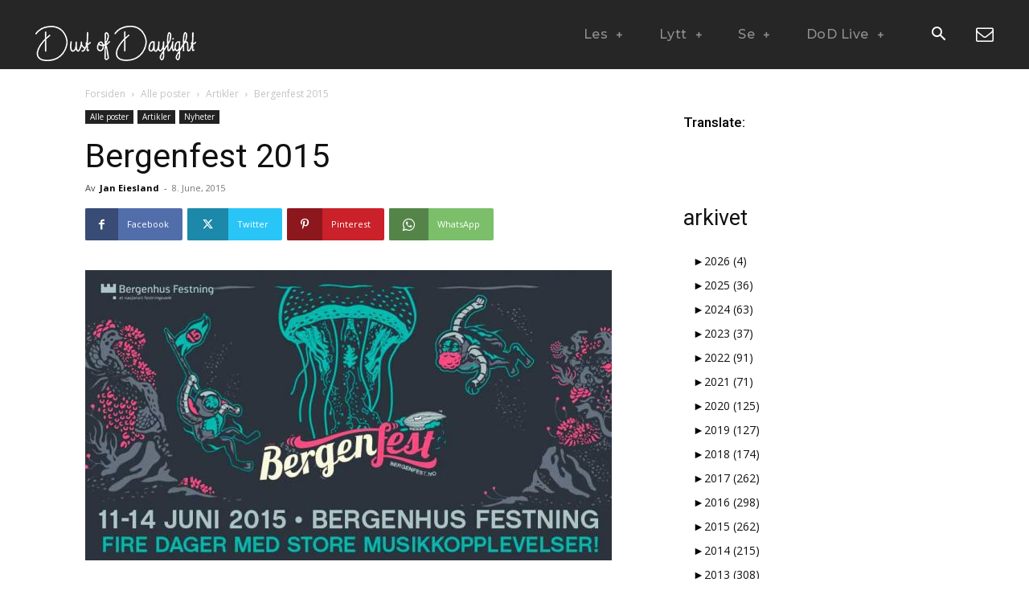

--- FILE ---
content_type: text/html; charset=UTF-8
request_url: https://www.musikkbloggen.no/2015/06/bergenfest-2015/
body_size: 153707
content:
<!doctype html >
<!--[if IE 8]>    <html class="ie8" lang="en"> <![endif]-->
<!--[if IE 9]>    <html class="ie9" lang="en"> <![endif]-->
<!--[if gt IE 8]><!--> <html lang="en-US"> <!--<![endif]-->
<head>
    <title>Bergenfest 2015 | Dust of Daylight</title>
    <meta charset="UTF-8" />
    <meta name="viewport" content="width=device-width, initial-scale=1.0">
    <link rel="pingback" href="https://www.musikkbloggen.no/xmlrpc.php" />
    <meta name='robots' content='max-image-preview:large' />
<link rel="icon" type="image/png" href="https://www.musikkbloggen.no/wp-content/uploads/2023/09/profile-image-ig-page-dust_of_daylight-650x650.jpg"><link rel='dns-prefetch' href='//translate.google.com' />
<link rel='dns-prefetch' href='//stats.wp.com' />
<link rel='dns-prefetch' href='//fonts.googleapis.com' />
<link rel="alternate" type="application/rss+xml" title="Dust of Daylight &raquo; Feed" href="https://www.musikkbloggen.no/feed/" />
<link rel="alternate" type="application/rss+xml" title="Dust of Daylight &raquo; Comments Feed" href="https://www.musikkbloggen.no/comments/feed/" />
<link rel="alternate" type="application/rss+xml" title="Dust of Daylight &raquo; Bergenfest 2015 Comments Feed" href="https://www.musikkbloggen.no/2015/06/bergenfest-2015/feed/" />
<link rel="alternate" title="oEmbed (JSON)" type="application/json+oembed" href="https://www.musikkbloggen.no/wp-json/oembed/1.0/embed?url=https%3A%2F%2Fwww.musikkbloggen.no%2F2015%2F06%2Fbergenfest-2015%2F" />
<link rel="alternate" title="oEmbed (XML)" type="text/xml+oembed" href="https://www.musikkbloggen.no/wp-json/oembed/1.0/embed?url=https%3A%2F%2Fwww.musikkbloggen.no%2F2015%2F06%2Fbergenfest-2015%2F&#038;format=xml" />
<style id='wp-img-auto-sizes-contain-inline-css' type='text/css'>
img:is([sizes=auto i],[sizes^="auto," i]){contain-intrinsic-size:3000px 1500px}
/*# sourceURL=wp-img-auto-sizes-contain-inline-css */
</style>

<style id='wp-emoji-styles-inline-css' type='text/css'>

	img.wp-smiley, img.emoji {
		display: inline !important;
		border: none !important;
		box-shadow: none !important;
		height: 1em !important;
		width: 1em !important;
		margin: 0 0.07em !important;
		vertical-align: -0.1em !important;
		background: none !important;
		padding: 0 !important;
	}
/*# sourceURL=wp-emoji-styles-inline-css */
</style>
<link rel='stylesheet' id='wp-block-library-css' href='https://www.musikkbloggen.no/wp-includes/css/dist/block-library/style.min.css?ver=6.9' type='text/css' media='all' />
<style id='collapsing-archives-style-inline-css' type='text/css'>


/*# sourceURL=https://www.musikkbloggen.no/wp-content/plugins/collapsing-archives/build/style-index.css */
</style>
<style id='global-styles-inline-css' type='text/css'>
:root{--wp--preset--aspect-ratio--square: 1;--wp--preset--aspect-ratio--4-3: 4/3;--wp--preset--aspect-ratio--3-4: 3/4;--wp--preset--aspect-ratio--3-2: 3/2;--wp--preset--aspect-ratio--2-3: 2/3;--wp--preset--aspect-ratio--16-9: 16/9;--wp--preset--aspect-ratio--9-16: 9/16;--wp--preset--color--black: #000000;--wp--preset--color--cyan-bluish-gray: #abb8c3;--wp--preset--color--white: #ffffff;--wp--preset--color--pale-pink: #f78da7;--wp--preset--color--vivid-red: #cf2e2e;--wp--preset--color--luminous-vivid-orange: #ff6900;--wp--preset--color--luminous-vivid-amber: #fcb900;--wp--preset--color--light-green-cyan: #7bdcb5;--wp--preset--color--vivid-green-cyan: #00d084;--wp--preset--color--pale-cyan-blue: #8ed1fc;--wp--preset--color--vivid-cyan-blue: #0693e3;--wp--preset--color--vivid-purple: #9b51e0;--wp--preset--gradient--vivid-cyan-blue-to-vivid-purple: linear-gradient(135deg,rgb(6,147,227) 0%,rgb(155,81,224) 100%);--wp--preset--gradient--light-green-cyan-to-vivid-green-cyan: linear-gradient(135deg,rgb(122,220,180) 0%,rgb(0,208,130) 100%);--wp--preset--gradient--luminous-vivid-amber-to-luminous-vivid-orange: linear-gradient(135deg,rgb(252,185,0) 0%,rgb(255,105,0) 100%);--wp--preset--gradient--luminous-vivid-orange-to-vivid-red: linear-gradient(135deg,rgb(255,105,0) 0%,rgb(207,46,46) 100%);--wp--preset--gradient--very-light-gray-to-cyan-bluish-gray: linear-gradient(135deg,rgb(238,238,238) 0%,rgb(169,184,195) 100%);--wp--preset--gradient--cool-to-warm-spectrum: linear-gradient(135deg,rgb(74,234,220) 0%,rgb(151,120,209) 20%,rgb(207,42,186) 40%,rgb(238,44,130) 60%,rgb(251,105,98) 80%,rgb(254,248,76) 100%);--wp--preset--gradient--blush-light-purple: linear-gradient(135deg,rgb(255,206,236) 0%,rgb(152,150,240) 100%);--wp--preset--gradient--blush-bordeaux: linear-gradient(135deg,rgb(254,205,165) 0%,rgb(254,45,45) 50%,rgb(107,0,62) 100%);--wp--preset--gradient--luminous-dusk: linear-gradient(135deg,rgb(255,203,112) 0%,rgb(199,81,192) 50%,rgb(65,88,208) 100%);--wp--preset--gradient--pale-ocean: linear-gradient(135deg,rgb(255,245,203) 0%,rgb(182,227,212) 50%,rgb(51,167,181) 100%);--wp--preset--gradient--electric-grass: linear-gradient(135deg,rgb(202,248,128) 0%,rgb(113,206,126) 100%);--wp--preset--gradient--midnight: linear-gradient(135deg,rgb(2,3,129) 0%,rgb(40,116,252) 100%);--wp--preset--font-size--small: 11px;--wp--preset--font-size--medium: 20px;--wp--preset--font-size--large: 32px;--wp--preset--font-size--x-large: 42px;--wp--preset--font-size--regular: 15px;--wp--preset--font-size--larger: 50px;--wp--preset--spacing--20: 0.44rem;--wp--preset--spacing--30: 0.67rem;--wp--preset--spacing--40: 1rem;--wp--preset--spacing--50: 1.5rem;--wp--preset--spacing--60: 2.25rem;--wp--preset--spacing--70: 3.38rem;--wp--preset--spacing--80: 5.06rem;--wp--preset--shadow--natural: 6px 6px 9px rgba(0, 0, 0, 0.2);--wp--preset--shadow--deep: 12px 12px 50px rgba(0, 0, 0, 0.4);--wp--preset--shadow--sharp: 6px 6px 0px rgba(0, 0, 0, 0.2);--wp--preset--shadow--outlined: 6px 6px 0px -3px rgb(255, 255, 255), 6px 6px rgb(0, 0, 0);--wp--preset--shadow--crisp: 6px 6px 0px rgb(0, 0, 0);}:where(.is-layout-flex){gap: 0.5em;}:where(.is-layout-grid){gap: 0.5em;}body .is-layout-flex{display: flex;}.is-layout-flex{flex-wrap: wrap;align-items: center;}.is-layout-flex > :is(*, div){margin: 0;}body .is-layout-grid{display: grid;}.is-layout-grid > :is(*, div){margin: 0;}:where(.wp-block-columns.is-layout-flex){gap: 2em;}:where(.wp-block-columns.is-layout-grid){gap: 2em;}:where(.wp-block-post-template.is-layout-flex){gap: 1.25em;}:where(.wp-block-post-template.is-layout-grid){gap: 1.25em;}.has-black-color{color: var(--wp--preset--color--black) !important;}.has-cyan-bluish-gray-color{color: var(--wp--preset--color--cyan-bluish-gray) !important;}.has-white-color{color: var(--wp--preset--color--white) !important;}.has-pale-pink-color{color: var(--wp--preset--color--pale-pink) !important;}.has-vivid-red-color{color: var(--wp--preset--color--vivid-red) !important;}.has-luminous-vivid-orange-color{color: var(--wp--preset--color--luminous-vivid-orange) !important;}.has-luminous-vivid-amber-color{color: var(--wp--preset--color--luminous-vivid-amber) !important;}.has-light-green-cyan-color{color: var(--wp--preset--color--light-green-cyan) !important;}.has-vivid-green-cyan-color{color: var(--wp--preset--color--vivid-green-cyan) !important;}.has-pale-cyan-blue-color{color: var(--wp--preset--color--pale-cyan-blue) !important;}.has-vivid-cyan-blue-color{color: var(--wp--preset--color--vivid-cyan-blue) !important;}.has-vivid-purple-color{color: var(--wp--preset--color--vivid-purple) !important;}.has-black-background-color{background-color: var(--wp--preset--color--black) !important;}.has-cyan-bluish-gray-background-color{background-color: var(--wp--preset--color--cyan-bluish-gray) !important;}.has-white-background-color{background-color: var(--wp--preset--color--white) !important;}.has-pale-pink-background-color{background-color: var(--wp--preset--color--pale-pink) !important;}.has-vivid-red-background-color{background-color: var(--wp--preset--color--vivid-red) !important;}.has-luminous-vivid-orange-background-color{background-color: var(--wp--preset--color--luminous-vivid-orange) !important;}.has-luminous-vivid-amber-background-color{background-color: var(--wp--preset--color--luminous-vivid-amber) !important;}.has-light-green-cyan-background-color{background-color: var(--wp--preset--color--light-green-cyan) !important;}.has-vivid-green-cyan-background-color{background-color: var(--wp--preset--color--vivid-green-cyan) !important;}.has-pale-cyan-blue-background-color{background-color: var(--wp--preset--color--pale-cyan-blue) !important;}.has-vivid-cyan-blue-background-color{background-color: var(--wp--preset--color--vivid-cyan-blue) !important;}.has-vivid-purple-background-color{background-color: var(--wp--preset--color--vivid-purple) !important;}.has-black-border-color{border-color: var(--wp--preset--color--black) !important;}.has-cyan-bluish-gray-border-color{border-color: var(--wp--preset--color--cyan-bluish-gray) !important;}.has-white-border-color{border-color: var(--wp--preset--color--white) !important;}.has-pale-pink-border-color{border-color: var(--wp--preset--color--pale-pink) !important;}.has-vivid-red-border-color{border-color: var(--wp--preset--color--vivid-red) !important;}.has-luminous-vivid-orange-border-color{border-color: var(--wp--preset--color--luminous-vivid-orange) !important;}.has-luminous-vivid-amber-border-color{border-color: var(--wp--preset--color--luminous-vivid-amber) !important;}.has-light-green-cyan-border-color{border-color: var(--wp--preset--color--light-green-cyan) !important;}.has-vivid-green-cyan-border-color{border-color: var(--wp--preset--color--vivid-green-cyan) !important;}.has-pale-cyan-blue-border-color{border-color: var(--wp--preset--color--pale-cyan-blue) !important;}.has-vivid-cyan-blue-border-color{border-color: var(--wp--preset--color--vivid-cyan-blue) !important;}.has-vivid-purple-border-color{border-color: var(--wp--preset--color--vivid-purple) !important;}.has-vivid-cyan-blue-to-vivid-purple-gradient-background{background: var(--wp--preset--gradient--vivid-cyan-blue-to-vivid-purple) !important;}.has-light-green-cyan-to-vivid-green-cyan-gradient-background{background: var(--wp--preset--gradient--light-green-cyan-to-vivid-green-cyan) !important;}.has-luminous-vivid-amber-to-luminous-vivid-orange-gradient-background{background: var(--wp--preset--gradient--luminous-vivid-amber-to-luminous-vivid-orange) !important;}.has-luminous-vivid-orange-to-vivid-red-gradient-background{background: var(--wp--preset--gradient--luminous-vivid-orange-to-vivid-red) !important;}.has-very-light-gray-to-cyan-bluish-gray-gradient-background{background: var(--wp--preset--gradient--very-light-gray-to-cyan-bluish-gray) !important;}.has-cool-to-warm-spectrum-gradient-background{background: var(--wp--preset--gradient--cool-to-warm-spectrum) !important;}.has-blush-light-purple-gradient-background{background: var(--wp--preset--gradient--blush-light-purple) !important;}.has-blush-bordeaux-gradient-background{background: var(--wp--preset--gradient--blush-bordeaux) !important;}.has-luminous-dusk-gradient-background{background: var(--wp--preset--gradient--luminous-dusk) !important;}.has-pale-ocean-gradient-background{background: var(--wp--preset--gradient--pale-ocean) !important;}.has-electric-grass-gradient-background{background: var(--wp--preset--gradient--electric-grass) !important;}.has-midnight-gradient-background{background: var(--wp--preset--gradient--midnight) !important;}.has-small-font-size{font-size: var(--wp--preset--font-size--small) !important;}.has-medium-font-size{font-size: var(--wp--preset--font-size--medium) !important;}.has-large-font-size{font-size: var(--wp--preset--font-size--large) !important;}.has-x-large-font-size{font-size: var(--wp--preset--font-size--x-large) !important;}
/*# sourceURL=global-styles-inline-css */
</style>

<style id='classic-theme-styles-inline-css' type='text/css'>
/*! This file is auto-generated */
.wp-block-button__link{color:#fff;background-color:#32373c;border-radius:9999px;box-shadow:none;text-decoration:none;padding:calc(.667em + 2px) calc(1.333em + 2px);font-size:1.125em}.wp-block-file__button{background:#32373c;color:#fff;text-decoration:none}
/*# sourceURL=/wp-includes/css/classic-themes.min.css */
</style>
<link rel='stylesheet' id='google-language-translator-css' href='https://www.musikkbloggen.no/wp-content/plugins/google-language-translator/css/style.css?ver=6.0.20' type='text/css' media='' />
<link rel='stylesheet' id='wp-downloadmanager-css' href='https://www.musikkbloggen.no/wp-content/plugins/wp-downloadmanager/download-css.css?ver=1.68.11' type='text/css' media='all' />
<link rel='stylesheet' id='td-plugin-multi-purpose-css' href='https://www.musikkbloggen.no/wp-content/plugins/td-composer/td-multi-purpose/style.css?ver=7cd248d7ca13c255207c3f8b916c3f00' type='text/css' media='all' />
<link rel='stylesheet' id='google-fonts-style-css' href='https://fonts.googleapis.com/css?family=Montserrat%3A400%2C500%2C700%7COpen+Sans%3A400%2C600%2C700%2C500%7CRoboto%3A400%2C600%2C700%2C500%7CMontserrat%3A500%2C700%2C400&#038;display=swap&#038;ver=12.7.3' type='text/css' media='all' />
<link rel='stylesheet' id='td-theme-css' href='https://www.musikkbloggen.no/wp-content/themes/Newspaper/style.css?ver=12.7.3' type='text/css' media='all' />
<style id='td-theme-inline-css' type='text/css'>@media (max-width:767px){.td-header-desktop-wrap{display:none}}@media (min-width:767px){.td-header-mobile-wrap{display:none}}</style>
<link rel='stylesheet' id='td-legacy-framework-front-style-css' href='https://www.musikkbloggen.no/wp-content/plugins/td-composer/legacy/Newspaper/assets/css/td_legacy_main.css?ver=7cd248d7ca13c255207c3f8b916c3f00' type='text/css' media='all' />
<link rel='stylesheet' id='td-standard-pack-framework-front-style-css' href='https://www.musikkbloggen.no/wp-content/plugins/td-standard-pack/Newspaper/assets/css/td_standard_pack_main.css?ver=c12e6da63ed2f212e87e44e5e9b9a302' type='text/css' media='all' />
<link rel='stylesheet' id='tdb_style_cloud_templates_front-css' href='https://www.musikkbloggen.no/wp-content/plugins/td-cloud-library/assets/css/tdb_main.css?ver=6127d3b6131f900b2e62bb855b13dc3b' type='text/css' media='all' />
<script type="text/javascript" src="https://www.musikkbloggen.no/wp-includes/js/jquery/jquery.min.js?ver=3.7.1" id="jquery-core-js"></script>
<script type="text/javascript" src="https://www.musikkbloggen.no/wp-includes/js/jquery/jquery-migrate.min.js?ver=3.4.1" id="jquery-migrate-js"></script>
<link rel="https://api.w.org/" href="https://www.musikkbloggen.no/wp-json/" /><link rel="alternate" title="JSON" type="application/json" href="https://www.musikkbloggen.no/wp-json/wp/v2/posts/19709" /><link rel="EditURI" type="application/rsd+xml" title="RSD" href="https://www.musikkbloggen.no/xmlrpc.php?rsd" />
<meta name="generator" content="WordPress 6.9" />
<meta name="generator" content="Seriously Simple Podcasting 3.12.0" />
<link rel="canonical" href="https://www.musikkbloggen.no/2015/06/bergenfest-2015/" />
<link rel='shortlink' href='https://wp.me/p70Mb1-57T' />
<style><span>
<background color="black">
</span>#google_language_translator{width:auto!important;}div.skiptranslate.goog-te-gadget{display:inline!important;}.goog-tooltip{display: none!important;}.goog-tooltip:hover{display: none!important;}.goog-text-highlight{background-color:transparent!important;border:none!important;box-shadow:none!important;}#google_language_translator select.goog-te-combo{color:#32373c;}div.skiptranslate{display:none!important;}body{top:0px!important;}#goog-gt-{display:none!important;}font font{background-color:transparent!important;box-shadow:none!important;position:initial!important;}#glt-translate-trigger{left:20px;right:auto;}#glt-translate-trigger > span{color:#ffffff;}#glt-translate-trigger{background:#f89406;}.goog-te-gadget .goog-te-combo{width:100%;}</style><script type='text/javascript' data-cfasync='false'>var _mmunch = {'front': false, 'page': false, 'post': false, 'category': false, 'author': false, 'search': false, 'attachment': false, 'tag': false};_mmunch['post'] = true; _mmunch['postData'] = {"ID":19709,"post_name":"bergenfest-2015","post_title":"Bergenfest 2015","post_type":"post","post_author":"5","post_status":"publish"}; _mmunch['postCategories'] = [{"term_id":3653,"name":"Artikler","slug":"artikler","term_group":0,"term_taxonomy_id":3654,"taxonomy":"category","description":"","parent":612,"count":65,"filter":"raw","cat_ID":3653,"category_count":65,"category_description":"","cat_name":"Artikler","category_nicename":"artikler","category_parent":612},{"term_id":650,"name":"Nyheter","slug":"nyheter","term_group":0,"term_taxonomy_id":658,"taxonomy":"category","description":"","parent":612,"count":340,"filter":"raw","cat_ID":650,"category_count":340,"category_description":"","cat_name":"Nyheter","category_nicename":"nyheter","category_parent":612}]; _mmunch['postTags'] = [{"term_id":3406,"name":"Bergenfest 2015","slug":"bergenfest-2015","term_group":0,"term_taxonomy_id":3554,"taxonomy":"post_tag","description":"","parent":0,"count":4,"filter":"raw"}]; _mmunch['postAuthor'] = {"name":"","ID":""};</script><script data-cfasync="false" src="//a.mailmunch.co/app/v1/site.js" id="mailmunch-script" data-plugin="mc_mm" data-mailmunch-site-id="1096060" async></script>
<link rel="alternate" type="application/rss+xml" title="Podcast RSS feed" href="https://www.musikkbloggen.no/feed/podcast" />

	<style>img#wpstats{display:none}</style>
		<link id='MediaRSS' rel='alternate' type='application/rss+xml' title='NextGEN Gallery RSS Feed' href='https://www.musikkbloggen.no/wp-content/plugins/nextgen-gallery/src/Legacy/xml/media-rss.php' />
    <script>
        window.tdb_global_vars = {"wpRestUrl":"https:\/\/www.musikkbloggen.no\/wp-json\/","permalinkStructure":"\/%year%\/%monthnum%\/%postname%\/"};
        window.tdb_p_autoload_vars = {"isAjax":false,"isAdminBarShowing":false,"autoloadStatus":"off","origPostEditUrl":null};
    </script>
    
    <style id="tdb-global-colors">:root{--dark:#0c0824;--accent:#EEB44A;--sep-dark:#2A2546;--violet:#201D48;--white-transparent:rgba(255,255,255,0.6);--white-transparent-2:rgba(255,255,255,0.8);--violet-2:#191639;--grey:#595A6C;--grey-2:#CACAD7;--grey-3:#F0F0F0;--grey-4:#E1E1EA;--violet-transparent:rgba(34,27,94,0.03);--accent-2:#D33B77;--grey-5:#84859E;--grey-6:#F5F5F5;--mm-custom-color-4:#F5934A;--mm-custom-color-5:#F7F3EE;--mm-custom-color-1:#181923;--mm-custom-color-2:#f17c34;--mm-custom-color-3:#5B5D62;--accent-color:#fff;--reel-news-white:#FFFFFF;--reel-news-black:#000000;--reel-news-accent:#312DA1;--reel-news-light-grey:#919191;--reel-news-black-transparent:rgba(0,0,0,0.85);--reel-news-red:#ff0000;--reel-news-dark-gray:#313131;--reel-news-transparent:rgba(255,255,255,0.55)}</style>

    
	            <style id="tdb-global-fonts">
                
:root{--general:Karla;--global-1:Plus Jakarta Sans;--global-2:Red Hat Display;--global-3:Pinyon Script;}
            </style>
            
<!-- Meta Pixel Code -->
<script type='text/javascript'>
!function(f,b,e,v,n,t,s){if(f.fbq)return;n=f.fbq=function(){n.callMethod?
n.callMethod.apply(n,arguments):n.queue.push(arguments)};if(!f._fbq)f._fbq=n;
n.push=n;n.loaded=!0;n.version='2.0';n.queue=[];t=b.createElement(e);t.async=!0;
t.src=v;s=b.getElementsByTagName(e)[0];s.parentNode.insertBefore(t,s)}(window,
document,'script','https://connect.facebook.net/en_US/fbevents.js');
</script>
<!-- End Meta Pixel Code -->
<script type='text/javascript'>var url = window.location.origin + '?ob=open-bridge';
            fbq('set', 'openbridge', '2822120061179807', url);
fbq('init', '2822120061179807', {}, {
    "agent": "wordpress-6.9-4.1.5"
})</script><script type='text/javascript'>
    fbq('track', 'PageView', []);
  </script>
<!-- Jetpack Open Graph Tags -->
<meta property="og:type" content="article" />
<meta property="og:title" content="Bergenfest 2015" />
<meta property="og:url" content="https://www.musikkbloggen.no/2015/06/bergenfest-2015/" />
<meta property="og:description" content="Da er det snart den tiden på året igjen. Den tiden da Bergen forvandles til noe helt eget, også kalt Bergenfest, Vestlandets største musikkfestival. Som i fjor skal vi i Dust of Daylight prøve å fo…" />
<meta property="article:published_time" content="2015-06-08T07:29:18+00:00" />
<meta property="article:modified_time" content="2015-11-30T21:41:48+00:00" />
<meta property="og:site_name" content="Dust of Daylight" />
<meta property="og:image" content="https://www.musikkbloggen.no/wp-content/uploads/2015/06/bergenfest-15.jpg" />
<meta property="og:image:width" content="655" />
<meta property="og:image:height" content="361" />
<meta property="og:image:alt" content="" />
<meta property="og:locale" content="en_US" />
<meta name="twitter:text:title" content="Bergenfest 2015" />
<meta name="twitter:image" content="https://www.musikkbloggen.no/wp-content/uploads/2015/06/bergenfest-15.jpg?w=640" />
<meta name="twitter:card" content="summary_large_image" />

<!-- End Jetpack Open Graph Tags -->

<!-- JS generated by theme -->

<script type="text/javascript" id="td-generated-header-js">
    
    

	    var tdBlocksArray = []; //here we store all the items for the current page

	    // td_block class - each ajax block uses a object of this class for requests
	    function tdBlock() {
		    this.id = '';
		    this.block_type = 1; //block type id (1-234 etc)
		    this.atts = '';
		    this.td_column_number = '';
		    this.td_current_page = 1; //
		    this.post_count = 0; //from wp
		    this.found_posts = 0; //from wp
		    this.max_num_pages = 0; //from wp
		    this.td_filter_value = ''; //current live filter value
		    this.is_ajax_running = false;
		    this.td_user_action = ''; // load more or infinite loader (used by the animation)
		    this.header_color = '';
		    this.ajax_pagination_infinite_stop = ''; //show load more at page x
	    }

        // td_js_generator - mini detector
        ( function () {
            var htmlTag = document.getElementsByTagName("html")[0];

	        if ( navigator.userAgent.indexOf("MSIE 10.0") > -1 ) {
                htmlTag.className += ' ie10';
            }

            if ( !!navigator.userAgent.match(/Trident.*rv\:11\./) ) {
                htmlTag.className += ' ie11';
            }

	        if ( navigator.userAgent.indexOf("Edge") > -1 ) {
                htmlTag.className += ' ieEdge';
            }

            if ( /(iPad|iPhone|iPod)/g.test(navigator.userAgent) ) {
                htmlTag.className += ' td-md-is-ios';
            }

            var user_agent = navigator.userAgent.toLowerCase();
            if ( user_agent.indexOf("android") > -1 ) {
                htmlTag.className += ' td-md-is-android';
            }

            if ( -1 !== navigator.userAgent.indexOf('Mac OS X')  ) {
                htmlTag.className += ' td-md-is-os-x';
            }

            if ( /chrom(e|ium)/.test(navigator.userAgent.toLowerCase()) ) {
               htmlTag.className += ' td-md-is-chrome';
            }

            if ( -1 !== navigator.userAgent.indexOf('Firefox') ) {
                htmlTag.className += ' td-md-is-firefox';
            }

            if ( -1 !== navigator.userAgent.indexOf('Safari') && -1 === navigator.userAgent.indexOf('Chrome') ) {
                htmlTag.className += ' td-md-is-safari';
            }

            if( -1 !== navigator.userAgent.indexOf('IEMobile') ){
                htmlTag.className += ' td-md-is-iemobile';
            }

        })();

        var tdLocalCache = {};

        ( function () {
            "use strict";

            tdLocalCache = {
                data: {},
                remove: function (resource_id) {
                    delete tdLocalCache.data[resource_id];
                },
                exist: function (resource_id) {
                    return tdLocalCache.data.hasOwnProperty(resource_id) && tdLocalCache.data[resource_id] !== null;
                },
                get: function (resource_id) {
                    return tdLocalCache.data[resource_id];
                },
                set: function (resource_id, cachedData) {
                    tdLocalCache.remove(resource_id);
                    tdLocalCache.data[resource_id] = cachedData;
                }
            };
        })();

    
    
var td_viewport_interval_list=[{"limitBottom":767,"sidebarWidth":228},{"limitBottom":1018,"sidebarWidth":300},{"limitBottom":1140,"sidebarWidth":324}];
var td_animation_stack_effect="type0";
var tds_animation_stack=true;
var td_animation_stack_specific_selectors=".entry-thumb, img, .td-lazy-img";
var td_animation_stack_general_selectors=".td-animation-stack img, .td-animation-stack .entry-thumb, .post img, .td-animation-stack .td-lazy-img";
var tdc_is_installed="yes";
var tdc_domain_active=false;
var td_ajax_url="https:\/\/www.musikkbloggen.no\/wp-admin\/admin-ajax.php?td_theme_name=Newspaper&v=12.7.3";
var td_get_template_directory_uri="https:\/\/www.musikkbloggen.no\/wp-content\/plugins\/td-composer\/legacy\/common";
var tds_snap_menu="";
var tds_logo_on_sticky="show_header_logo";
var tds_header_style="10";
var td_please_wait="Please wait...";
var td_email_user_pass_incorrect="User or password incorrect!";
var td_email_user_incorrect="Email or username incorrect!";
var td_email_incorrect="Email incorrect!";
var td_user_incorrect="Username incorrect!";
var td_email_user_empty="Email or username empty!";
var td_pass_empty="Pass empty!";
var td_pass_pattern_incorrect="Invalid Pass Pattern!";
var td_retype_pass_incorrect="Retyped Pass incorrect!";
var tds_more_articles_on_post_enable="show";
var tds_more_articles_on_post_time_to_wait="";
var tds_more_articles_on_post_pages_distance_from_top=0;
var tds_captcha="";
var tds_theme_color_site_wide="#dda044";
var tds_smart_sidebar="enabled";
var tdThemeName="Newspaper";
var tdThemeNameWl="Newspaper";
var td_magnific_popup_translation_tPrev="Previous (Left arrow key)";
var td_magnific_popup_translation_tNext="Next (Right arrow key)";
var td_magnific_popup_translation_tCounter="%curr% of %total%";
var td_magnific_popup_translation_ajax_tError="The content from %url% could not be loaded.";
var td_magnific_popup_translation_image_tError="The image #%curr% could not be loaded.";
var tdBlockNonce="cc72f8af25";
var tdMobileMenu="enabled";
var tdMobileSearch="enabled";
var tdDateNamesI18n={"month_names":["January","February","March","April","May","June","July","August","September","October","November","December"],"month_names_short":["Jan","Feb","Mar","Apr","May","Jun","Jul","Aug","Sep","Oct","Nov","Dec"],"day_names":["Sunday","Monday","Tuesday","Wednesday","Thursday","Friday","Saturday"],"day_names_short":["Sun","Mon","Tue","Wed","Thu","Fri","Sat"]};
var tdb_modal_confirm="Save";
var tdb_modal_cancel="Cancel";
var tdb_modal_confirm_alt="Yes";
var tdb_modal_cancel_alt="No";
var td_deploy_mode="deploy";
var td_ad_background_click_link="";
var td_ad_background_click_target="";
</script>


<!-- Header style compiled by theme -->

<style>#td-mobile-nav,#td-mobile-nav .wpb_button,.td-search-wrap-mob{font-family:Montserrat}:root{--td_theme_color:#dda044;--td_slider_text:rgba(221,160,68,0.7);--td_mobile_gradient_one_mob:#000000;--td_mobile_gradient_two_mob:#000000;--td_mobile_text_active_color:#ffffff;--td_mobile_button_background_mob:#312da1;--td_mobile_button_color_mob:#ffffff;--td_mobile_text_color:#919191}.td-header-style-12 .td-header-menu-wrap-full,.td-header-style-12 .td-affix,.td-grid-style-1.td-hover-1 .td-big-grid-post:hover .td-post-category,.td-grid-style-5.td-hover-1 .td-big-grid-post:hover .td-post-category,.td_category_template_3 .td-current-sub-category,.td_category_template_8 .td-category-header .td-category a.td-current-sub-category,.td_category_template_4 .td-category-siblings .td-category a:hover,.td_block_big_grid_9.td-grid-style-1 .td-post-category,.td_block_big_grid_9.td-grid-style-5 .td-post-category,.td-grid-style-6.td-hover-1 .td-module-thumb:after,.tdm-menu-active-style5 .td-header-menu-wrap .sf-menu>.current-menu-item>a,.tdm-menu-active-style5 .td-header-menu-wrap .sf-menu>.current-menu-ancestor>a,.tdm-menu-active-style5 .td-header-menu-wrap .sf-menu>.current-category-ancestor>a,.tdm-menu-active-style5 .td-header-menu-wrap .sf-menu>li>a:hover,.tdm-menu-active-style5 .td-header-menu-wrap .sf-menu>.sfHover>a{background-color:#dda044}.td_mega_menu_sub_cats .cur-sub-cat,.td-mega-span h3 a:hover,.td_mod_mega_menu:hover .entry-title a,.header-search-wrap .result-msg a:hover,.td-header-top-menu .td-drop-down-search .td_module_wrap:hover .entry-title a,.td-header-top-menu .td-icon-search:hover,.td-header-wrap .result-msg a:hover,.top-header-menu li a:hover,.top-header-menu .current-menu-item>a,.top-header-menu .current-menu-ancestor>a,.top-header-menu .current-category-ancestor>a,.td-social-icon-wrap>a:hover,.td-header-sp-top-widget .td-social-icon-wrap a:hover,.td_mod_related_posts:hover h3>a,.td-post-template-11 .td-related-title .td-related-left:hover,.td-post-template-11 .td-related-title .td-related-right:hover,.td-post-template-11 .td-related-title .td-cur-simple-item,.td-post-template-11 .td_block_related_posts .td-next-prev-wrap a:hover,.td-category-header .td-pulldown-category-filter-link:hover,.td-category-siblings .td-subcat-dropdown a:hover,.td-category-siblings .td-subcat-dropdown a.td-current-sub-category,.footer-text-wrap .footer-email-wrap a,.footer-social-wrap a:hover,.td_module_17 .td-read-more a:hover,.td_module_18 .td-read-more a:hover,.td_module_19 .td-post-author-name a:hover,.td-pulldown-syle-2 .td-subcat-dropdown:hover .td-subcat-more span,.td-pulldown-syle-2 .td-subcat-dropdown:hover .td-subcat-more i,.td-pulldown-syle-3 .td-subcat-dropdown:hover .td-subcat-more span,.td-pulldown-syle-3 .td-subcat-dropdown:hover .td-subcat-more i,.tdm-menu-active-style3 .tdm-header.td-header-wrap .sf-menu>.current-category-ancestor>a,.tdm-menu-active-style3 .tdm-header.td-header-wrap .sf-menu>.current-menu-ancestor>a,.tdm-menu-active-style3 .tdm-header.td-header-wrap .sf-menu>.current-menu-item>a,.tdm-menu-active-style3 .tdm-header.td-header-wrap .sf-menu>.sfHover>a,.tdm-menu-active-style3 .tdm-header.td-header-wrap .sf-menu>li>a:hover{color:#dda044}.td-mega-menu-page .wpb_content_element ul li a:hover,.td-theme-wrap .td-aj-search-results .td_module_wrap:hover .entry-title a,.td-theme-wrap .header-search-wrap .result-msg a:hover{color:#dda044!important}.td_category_template_8 .td-category-header .td-category a.td-current-sub-category,.td_category_template_4 .td-category-siblings .td-category a:hover,.tdm-menu-active-style4 .tdm-header .sf-menu>.current-menu-item>a,.tdm-menu-active-style4 .tdm-header .sf-menu>.current-menu-ancestor>a,.tdm-menu-active-style4 .tdm-header .sf-menu>.current-category-ancestor>a,.tdm-menu-active-style4 .tdm-header .sf-menu>li>a:hover,.tdm-menu-active-style4 .tdm-header .sf-menu>.sfHover>a{border-color:#dda044}.td-header-wrap .td-header-top-menu-full,.td-header-wrap .top-header-menu .sub-menu,.tdm-header-style-1.td-header-wrap .td-header-top-menu-full,.tdm-header-style-1.td-header-wrap .top-header-menu .sub-menu,.tdm-header-style-2.td-header-wrap .td-header-top-menu-full,.tdm-header-style-2.td-header-wrap .top-header-menu .sub-menu,.tdm-header-style-3.td-header-wrap .td-header-top-menu-full,.tdm-header-style-3.td-header-wrap .top-header-menu .sub-menu{background-color:#562800}.td-header-style-8 .td-header-top-menu-full{background-color:transparent}.td-header-style-8 .td-header-top-menu-full .td-header-top-menu{background-color:#562800;padding-left:15px;padding-right:15px}.td-header-wrap .td-header-top-menu-full .td-header-top-menu,.td-header-wrap .td-header-top-menu-full{border-bottom:none}.td-header-top-menu,.td-header-top-menu a,.td-header-wrap .td-header-top-menu-full .td-header-top-menu,.td-header-wrap .td-header-top-menu-full a,.td-header-style-8 .td-header-top-menu,.td-header-style-8 .td-header-top-menu a,.td-header-top-menu .td-drop-down-search .entry-title a{color:#ffffff}.td-header-wrap .td-header-menu-wrap-full,.td-header-menu-wrap.td-affix,.td-header-style-3 .td-header-main-menu,.td-header-style-3 .td-affix .td-header-main-menu,.td-header-style-4 .td-header-main-menu,.td-header-style-4 .td-affix .td-header-main-menu,.td-header-style-8 .td-header-menu-wrap.td-affix,.td-header-style-8 .td-header-top-menu-full{background-color:#ffffff}.td-boxed-layout .td-header-style-3 .td-header-menu-wrap,.td-boxed-layout .td-header-style-4 .td-header-menu-wrap,.td-header-style-3 .td_stretch_content .td-header-menu-wrap,.td-header-style-4 .td_stretch_content .td-header-menu-wrap{background-color:#ffffff!important}@media (min-width:1019px){.td-header-style-1 .td-header-sp-recs,.td-header-style-1 .td-header-sp-logo{margin-bottom:28px}}@media (min-width:768px) and (max-width:1018px){.td-header-style-1 .td-header-sp-recs,.td-header-style-1 .td-header-sp-logo{margin-bottom:14px}}.td-header-style-7 .td-header-top-menu{border-bottom:none}.sf-menu>.current-menu-item>a:after,.sf-menu>.current-menu-ancestor>a:after,.sf-menu>.current-category-ancestor>a:after,.sf-menu>li:hover>a:after,.sf-menu>.sfHover>a:after,.td_block_mega_menu .td-next-prev-wrap a:hover,.td-mega-span .td-post-category:hover,.td-header-wrap .black-menu .sf-menu>li>a:hover,.td-header-wrap .black-menu .sf-menu>.current-menu-ancestor>a,.td-header-wrap .black-menu .sf-menu>.sfHover>a,.td-header-wrap .black-menu .sf-menu>.current-menu-item>a,.td-header-wrap .black-menu .sf-menu>.current-menu-ancestor>a,.td-header-wrap .black-menu .sf-menu>.current-category-ancestor>a,.tdm-menu-active-style5 .tdm-header .td-header-menu-wrap .sf-menu>.current-menu-item>a,.tdm-menu-active-style5 .tdm-header .td-header-menu-wrap .sf-menu>.current-menu-ancestor>a,.tdm-menu-active-style5 .tdm-header .td-header-menu-wrap .sf-menu>.current-category-ancestor>a,.tdm-menu-active-style5 .tdm-header .td-header-menu-wrap .sf-menu>li>a:hover,.tdm-menu-active-style5 .tdm-header .td-header-menu-wrap .sf-menu>.sfHover>a{background-color:#0b226b}.td_block_mega_menu .td-next-prev-wrap a:hover,.tdm-menu-active-style4 .tdm-header .sf-menu>.current-menu-item>a,.tdm-menu-active-style4 .tdm-header .sf-menu>.current-menu-ancestor>a,.tdm-menu-active-style4 .tdm-header .sf-menu>.current-category-ancestor>a,.tdm-menu-active-style4 .tdm-header .sf-menu>li>a:hover,.tdm-menu-active-style4 .tdm-header .sf-menu>.sfHover>a{border-color:#0b226b}.header-search-wrap .td-drop-down-search:before{border-color:transparent transparent #0b226b transparent}.td_mega_menu_sub_cats .cur-sub-cat,.td_mod_mega_menu:hover .entry-title a,.td-theme-wrap .sf-menu ul .td-menu-item>a:hover,.td-theme-wrap .sf-menu ul .sfHover>a,.td-theme-wrap .sf-menu ul .current-menu-ancestor>a,.td-theme-wrap .sf-menu ul .current-category-ancestor>a,.td-theme-wrap .sf-menu ul .current-menu-item>a,.tdm-menu-active-style3 .tdm-header.td-header-wrap .sf-menu>.current-menu-item>a,.tdm-menu-active-style3 .tdm-header.td-header-wrap .sf-menu>.current-menu-ancestor>a,.tdm-menu-active-style3 .tdm-header.td-header-wrap .sf-menu>.current-category-ancestor>a,.tdm-menu-active-style3 .tdm-header.td-header-wrap .sf-menu>li>a:hover,.tdm-menu-active-style3 .tdm-header.td-header-wrap .sf-menu>.sfHover>a{color:#0b226b}.td-banner-wrap-full,.td-header-style-11 .td-logo-wrap-full{background-color:#ffffff}.td-header-style-11 .td-logo-wrap-full{border-bottom:0}@media (min-width:1019px){.td-header-style-2 .td-header-sp-recs,.td-header-style-5 .td-a-rec-id-header>div,.td-header-style-5 .td-g-rec-id-header>.adsbygoogle,.td-header-style-6 .td-a-rec-id-header>div,.td-header-style-6 .td-g-rec-id-header>.adsbygoogle,.td-header-style-7 .td-a-rec-id-header>div,.td-header-style-7 .td-g-rec-id-header>.adsbygoogle,.td-header-style-8 .td-a-rec-id-header>div,.td-header-style-8 .td-g-rec-id-header>.adsbygoogle,.td-header-style-12 .td-a-rec-id-header>div,.td-header-style-12 .td-g-rec-id-header>.adsbygoogle{margin-bottom:24px!important}}@media (min-width:768px) and (max-width:1018px){.td-header-style-2 .td-header-sp-recs,.td-header-style-5 .td-a-rec-id-header>div,.td-header-style-5 .td-g-rec-id-header>.adsbygoogle,.td-header-style-6 .td-a-rec-id-header>div,.td-header-style-6 .td-g-rec-id-header>.adsbygoogle,.td-header-style-7 .td-a-rec-id-header>div,.td-header-style-7 .td-g-rec-id-header>.adsbygoogle,.td-header-style-8 .td-a-rec-id-header>div,.td-header-style-8 .td-g-rec-id-header>.adsbygoogle,.td-header-style-12 .td-a-rec-id-header>div,.td-header-style-12 .td-g-rec-id-header>.adsbygoogle{margin-bottom:14px!important}}.post blockquote p,.page blockquote p{color:#930e0e}.post .td_quote_box,.page .td_quote_box{border-color:#930e0e}#td-mobile-nav,#td-mobile-nav .wpb_button,.td-search-wrap-mob{font-family:Montserrat}:root{--td_theme_color:#dda044;--td_slider_text:rgba(221,160,68,0.7);--td_mobile_gradient_one_mob:#000000;--td_mobile_gradient_two_mob:#000000;--td_mobile_text_active_color:#ffffff;--td_mobile_button_background_mob:#312da1;--td_mobile_button_color_mob:#ffffff;--td_mobile_text_color:#919191}.td-header-style-12 .td-header-menu-wrap-full,.td-header-style-12 .td-affix,.td-grid-style-1.td-hover-1 .td-big-grid-post:hover .td-post-category,.td-grid-style-5.td-hover-1 .td-big-grid-post:hover .td-post-category,.td_category_template_3 .td-current-sub-category,.td_category_template_8 .td-category-header .td-category a.td-current-sub-category,.td_category_template_4 .td-category-siblings .td-category a:hover,.td_block_big_grid_9.td-grid-style-1 .td-post-category,.td_block_big_grid_9.td-grid-style-5 .td-post-category,.td-grid-style-6.td-hover-1 .td-module-thumb:after,.tdm-menu-active-style5 .td-header-menu-wrap .sf-menu>.current-menu-item>a,.tdm-menu-active-style5 .td-header-menu-wrap .sf-menu>.current-menu-ancestor>a,.tdm-menu-active-style5 .td-header-menu-wrap .sf-menu>.current-category-ancestor>a,.tdm-menu-active-style5 .td-header-menu-wrap .sf-menu>li>a:hover,.tdm-menu-active-style5 .td-header-menu-wrap .sf-menu>.sfHover>a{background-color:#dda044}.td_mega_menu_sub_cats .cur-sub-cat,.td-mega-span h3 a:hover,.td_mod_mega_menu:hover .entry-title a,.header-search-wrap .result-msg a:hover,.td-header-top-menu .td-drop-down-search .td_module_wrap:hover .entry-title a,.td-header-top-menu .td-icon-search:hover,.td-header-wrap .result-msg a:hover,.top-header-menu li a:hover,.top-header-menu .current-menu-item>a,.top-header-menu .current-menu-ancestor>a,.top-header-menu .current-category-ancestor>a,.td-social-icon-wrap>a:hover,.td-header-sp-top-widget .td-social-icon-wrap a:hover,.td_mod_related_posts:hover h3>a,.td-post-template-11 .td-related-title .td-related-left:hover,.td-post-template-11 .td-related-title .td-related-right:hover,.td-post-template-11 .td-related-title .td-cur-simple-item,.td-post-template-11 .td_block_related_posts .td-next-prev-wrap a:hover,.td-category-header .td-pulldown-category-filter-link:hover,.td-category-siblings .td-subcat-dropdown a:hover,.td-category-siblings .td-subcat-dropdown a.td-current-sub-category,.footer-text-wrap .footer-email-wrap a,.footer-social-wrap a:hover,.td_module_17 .td-read-more a:hover,.td_module_18 .td-read-more a:hover,.td_module_19 .td-post-author-name a:hover,.td-pulldown-syle-2 .td-subcat-dropdown:hover .td-subcat-more span,.td-pulldown-syle-2 .td-subcat-dropdown:hover .td-subcat-more i,.td-pulldown-syle-3 .td-subcat-dropdown:hover .td-subcat-more span,.td-pulldown-syle-3 .td-subcat-dropdown:hover .td-subcat-more i,.tdm-menu-active-style3 .tdm-header.td-header-wrap .sf-menu>.current-category-ancestor>a,.tdm-menu-active-style3 .tdm-header.td-header-wrap .sf-menu>.current-menu-ancestor>a,.tdm-menu-active-style3 .tdm-header.td-header-wrap .sf-menu>.current-menu-item>a,.tdm-menu-active-style3 .tdm-header.td-header-wrap .sf-menu>.sfHover>a,.tdm-menu-active-style3 .tdm-header.td-header-wrap .sf-menu>li>a:hover{color:#dda044}.td-mega-menu-page .wpb_content_element ul li a:hover,.td-theme-wrap .td-aj-search-results .td_module_wrap:hover .entry-title a,.td-theme-wrap .header-search-wrap .result-msg a:hover{color:#dda044!important}.td_category_template_8 .td-category-header .td-category a.td-current-sub-category,.td_category_template_4 .td-category-siblings .td-category a:hover,.tdm-menu-active-style4 .tdm-header .sf-menu>.current-menu-item>a,.tdm-menu-active-style4 .tdm-header .sf-menu>.current-menu-ancestor>a,.tdm-menu-active-style4 .tdm-header .sf-menu>.current-category-ancestor>a,.tdm-menu-active-style4 .tdm-header .sf-menu>li>a:hover,.tdm-menu-active-style4 .tdm-header .sf-menu>.sfHover>a{border-color:#dda044}.td-header-wrap .td-header-top-menu-full,.td-header-wrap .top-header-menu .sub-menu,.tdm-header-style-1.td-header-wrap .td-header-top-menu-full,.tdm-header-style-1.td-header-wrap .top-header-menu .sub-menu,.tdm-header-style-2.td-header-wrap .td-header-top-menu-full,.tdm-header-style-2.td-header-wrap .top-header-menu .sub-menu,.tdm-header-style-3.td-header-wrap .td-header-top-menu-full,.tdm-header-style-3.td-header-wrap .top-header-menu .sub-menu{background-color:#562800}.td-header-style-8 .td-header-top-menu-full{background-color:transparent}.td-header-style-8 .td-header-top-menu-full .td-header-top-menu{background-color:#562800;padding-left:15px;padding-right:15px}.td-header-wrap .td-header-top-menu-full .td-header-top-menu,.td-header-wrap .td-header-top-menu-full{border-bottom:none}.td-header-top-menu,.td-header-top-menu a,.td-header-wrap .td-header-top-menu-full .td-header-top-menu,.td-header-wrap .td-header-top-menu-full a,.td-header-style-8 .td-header-top-menu,.td-header-style-8 .td-header-top-menu a,.td-header-top-menu .td-drop-down-search .entry-title a{color:#ffffff}.td-header-wrap .td-header-menu-wrap-full,.td-header-menu-wrap.td-affix,.td-header-style-3 .td-header-main-menu,.td-header-style-3 .td-affix .td-header-main-menu,.td-header-style-4 .td-header-main-menu,.td-header-style-4 .td-affix .td-header-main-menu,.td-header-style-8 .td-header-menu-wrap.td-affix,.td-header-style-8 .td-header-top-menu-full{background-color:#ffffff}.td-boxed-layout .td-header-style-3 .td-header-menu-wrap,.td-boxed-layout .td-header-style-4 .td-header-menu-wrap,.td-header-style-3 .td_stretch_content .td-header-menu-wrap,.td-header-style-4 .td_stretch_content .td-header-menu-wrap{background-color:#ffffff!important}@media (min-width:1019px){.td-header-style-1 .td-header-sp-recs,.td-header-style-1 .td-header-sp-logo{margin-bottom:28px}}@media (min-width:768px) and (max-width:1018px){.td-header-style-1 .td-header-sp-recs,.td-header-style-1 .td-header-sp-logo{margin-bottom:14px}}.td-header-style-7 .td-header-top-menu{border-bottom:none}.sf-menu>.current-menu-item>a:after,.sf-menu>.current-menu-ancestor>a:after,.sf-menu>.current-category-ancestor>a:after,.sf-menu>li:hover>a:after,.sf-menu>.sfHover>a:after,.td_block_mega_menu .td-next-prev-wrap a:hover,.td-mega-span .td-post-category:hover,.td-header-wrap .black-menu .sf-menu>li>a:hover,.td-header-wrap .black-menu .sf-menu>.current-menu-ancestor>a,.td-header-wrap .black-menu .sf-menu>.sfHover>a,.td-header-wrap .black-menu .sf-menu>.current-menu-item>a,.td-header-wrap .black-menu .sf-menu>.current-menu-ancestor>a,.td-header-wrap .black-menu .sf-menu>.current-category-ancestor>a,.tdm-menu-active-style5 .tdm-header .td-header-menu-wrap .sf-menu>.current-menu-item>a,.tdm-menu-active-style5 .tdm-header .td-header-menu-wrap .sf-menu>.current-menu-ancestor>a,.tdm-menu-active-style5 .tdm-header .td-header-menu-wrap .sf-menu>.current-category-ancestor>a,.tdm-menu-active-style5 .tdm-header .td-header-menu-wrap .sf-menu>li>a:hover,.tdm-menu-active-style5 .tdm-header .td-header-menu-wrap .sf-menu>.sfHover>a{background-color:#0b226b}.td_block_mega_menu .td-next-prev-wrap a:hover,.tdm-menu-active-style4 .tdm-header .sf-menu>.current-menu-item>a,.tdm-menu-active-style4 .tdm-header .sf-menu>.current-menu-ancestor>a,.tdm-menu-active-style4 .tdm-header .sf-menu>.current-category-ancestor>a,.tdm-menu-active-style4 .tdm-header .sf-menu>li>a:hover,.tdm-menu-active-style4 .tdm-header .sf-menu>.sfHover>a{border-color:#0b226b}.header-search-wrap .td-drop-down-search:before{border-color:transparent transparent #0b226b transparent}.td_mega_menu_sub_cats .cur-sub-cat,.td_mod_mega_menu:hover .entry-title a,.td-theme-wrap .sf-menu ul .td-menu-item>a:hover,.td-theme-wrap .sf-menu ul .sfHover>a,.td-theme-wrap .sf-menu ul .current-menu-ancestor>a,.td-theme-wrap .sf-menu ul .current-category-ancestor>a,.td-theme-wrap .sf-menu ul .current-menu-item>a,.tdm-menu-active-style3 .tdm-header.td-header-wrap .sf-menu>.current-menu-item>a,.tdm-menu-active-style3 .tdm-header.td-header-wrap .sf-menu>.current-menu-ancestor>a,.tdm-menu-active-style3 .tdm-header.td-header-wrap .sf-menu>.current-category-ancestor>a,.tdm-menu-active-style3 .tdm-header.td-header-wrap .sf-menu>li>a:hover,.tdm-menu-active-style3 .tdm-header.td-header-wrap .sf-menu>.sfHover>a{color:#0b226b}.td-banner-wrap-full,.td-header-style-11 .td-logo-wrap-full{background-color:#ffffff}.td-header-style-11 .td-logo-wrap-full{border-bottom:0}@media (min-width:1019px){.td-header-style-2 .td-header-sp-recs,.td-header-style-5 .td-a-rec-id-header>div,.td-header-style-5 .td-g-rec-id-header>.adsbygoogle,.td-header-style-6 .td-a-rec-id-header>div,.td-header-style-6 .td-g-rec-id-header>.adsbygoogle,.td-header-style-7 .td-a-rec-id-header>div,.td-header-style-7 .td-g-rec-id-header>.adsbygoogle,.td-header-style-8 .td-a-rec-id-header>div,.td-header-style-8 .td-g-rec-id-header>.adsbygoogle,.td-header-style-12 .td-a-rec-id-header>div,.td-header-style-12 .td-g-rec-id-header>.adsbygoogle{margin-bottom:24px!important}}@media (min-width:768px) and (max-width:1018px){.td-header-style-2 .td-header-sp-recs,.td-header-style-5 .td-a-rec-id-header>div,.td-header-style-5 .td-g-rec-id-header>.adsbygoogle,.td-header-style-6 .td-a-rec-id-header>div,.td-header-style-6 .td-g-rec-id-header>.adsbygoogle,.td-header-style-7 .td-a-rec-id-header>div,.td-header-style-7 .td-g-rec-id-header>.adsbygoogle,.td-header-style-8 .td-a-rec-id-header>div,.td-header-style-8 .td-g-rec-id-header>.adsbygoogle,.td-header-style-12 .td-a-rec-id-header>div,.td-header-style-12 .td-g-rec-id-header>.adsbygoogle{margin-bottom:14px!important}}.post blockquote p,.page blockquote p{color:#930e0e}.post .td_quote_box,.page .td_quote_box{border-color:#930e0e}</style>




<script type="application/ld+json">
    {
        "@context": "https://schema.org",
        "@type": "BreadcrumbList",
        "itemListElement": [
            {
                "@type": "ListItem",
                "position": 1,
                "item": {
                    "@type": "WebSite",
                    "@id": "https://www.musikkbloggen.no/",
                    "name": "Forsiden"
                }
            },
            {
                "@type": "ListItem",
                "position": 2,
                    "item": {
                    "@type": "WebPage",
                    "@id": "https://www.musikkbloggen.no/category/alle-poster/",
                    "name": "Alle poster"
                }
            }
            ,{
                "@type": "ListItem",
                "position": 3,
                    "item": {
                    "@type": "WebPage",
                    "@id": "https://www.musikkbloggen.no/category/alle-poster/artikler/",
                    "name": "Artikler"                                
                }
            }
            ,{
                "@type": "ListItem",
                "position": 4,
                    "item": {
                    "@type": "WebPage",
                    "@id": "https://www.musikkbloggen.no/2015/06/bergenfest-2015/",
                    "name": "Bergenfest 2015"                                
                }
            }    
        ]
    }
</script>
<link rel="icon" href="https://www.musikkbloggen.no/wp-content/uploads/2019/08/cropped-DoD-logotype-7_SQUARE_1500-32x32.png" sizes="32x32" />
<link rel="icon" href="https://www.musikkbloggen.no/wp-content/uploads/2019/08/cropped-DoD-logotype-7_SQUARE_1500-192x192.png" sizes="192x192" />
<link rel="apple-touch-icon" href="https://www.musikkbloggen.no/wp-content/uploads/2019/08/cropped-DoD-logotype-7_SQUARE_1500-180x180.png" />
<meta name="msapplication-TileImage" content="https://www.musikkbloggen.no/wp-content/uploads/2019/08/cropped-DoD-logotype-7_SQUARE_1500-270x270.png" />
		<style type="text/css" id="wp-custom-css">
			iframe {
	width: 100%;
}

/* Custom Facebook Feed */
.cff-post-text::first-line { 
  font-weight: bold;
  font-size: 14px;
}
/* Custom Facebook Feed - End */		</style>
		
<!-- Button style compiled by theme -->

<style>.tdm-btn-style1{background-color:#dda044}.tdm-btn-style2:before{border-color:#dda044}.tdm-btn-style2{color:#dda044}.tdm-btn-style3{-webkit-box-shadow:0 2px 16px #dda044;-moz-box-shadow:0 2px 16px #dda044;box-shadow:0 2px 16px #dda044}.tdm-btn-style3:hover{-webkit-box-shadow:0 4px 26px #dda044;-moz-box-shadow:0 4px 26px #dda044;box-shadow:0 4px 26px #dda044}</style>

	<style id="tdw-css-placeholder"></style></head>

<body class="wp-singular post-template-default single single-post postid-19709 single-format-standard wp-theme-Newspaper td-standard-pack bergenfest-2015 global-block-template-2 single_template white-menu  tdc-header-template  tdc-footer-template td-animation-stack-type0 td-full-layout" itemscope="itemscope" itemtype="https://schema.org/WebPage">

<div class="td-scroll-up" data-style="style1"><i class="td-icon-menu-up"></i></div>
    <div class="td-menu-background" style="visibility:hidden"></div>
<div id="td-mobile-nav" style="visibility:hidden">
    <div class="td-mobile-container">
        <!-- mobile menu top section -->
        <div class="td-menu-socials-wrap">
            <!-- socials -->
            <div class="td-menu-socials">
                
        <span class="td-social-icon-wrap">
            <a target="_blank" href="#" title="Facebook">
                <i class="td-icon-font td-icon-facebook"></i>
                <span style="display: none">Facebook</span>
            </a>
        </span>
        <span class="td-social-icon-wrap">
            <a target="_blank" href="#" title="Instagram">
                <i class="td-icon-font td-icon-instagram"></i>
                <span style="display: none">Instagram</span>
            </a>
        </span>
        <span class="td-social-icon-wrap">
            <a target="_blank" href="#" title="TikTok">
                <i class="td-icon-font td-icon-tiktok"></i>
                <span style="display: none">TikTok</span>
            </a>
        </span>
        <span class="td-social-icon-wrap">
            <a target="_blank" href="#" title="Twitter">
                <i class="td-icon-font td-icon-twitter"></i>
                <span style="display: none">Twitter</span>
            </a>
        </span>
        <span class="td-social-icon-wrap">
            <a target="_blank" href="#" title="Youtube">
                <i class="td-icon-font td-icon-youtube"></i>
                <span style="display: none">Youtube</span>
            </a>
        </span>            </div>
            <!-- close button -->
            <div class="td-mobile-close">
                <span><i class="td-icon-close-mobile"></i></span>
            </div>
        </div>

        <!-- login section -->
        
        <!-- menu section -->
        <div class="td-mobile-content">
            <div class="menu-mainmenu-container"><ul id="menu-mainmenu-1" class="td-mobile-main-menu"><li class="menu-item menu-item-type-taxonomy menu-item-object-category menu-item-has-children menu-item-first menu-item-22420"><a href="https://www.musikkbloggen.no/category/alle-poster/omtaler/">Les<i class="td-icon-menu-right td-element-after"></i></a>
<ul class="sub-menu">
	<li class="menu-item menu-item-type-taxonomy menu-item-object-category current-post-ancestor current-menu-parent current-post-parent menu-item-22442"><a href="https://www.musikkbloggen.no/category/alle-poster/nyheter/">Nyheter</a></li>
	<li class="menu-item menu-item-type-taxonomy menu-item-object-category menu-item-22426"><a href="https://www.musikkbloggen.no/category/alle-poster/omtaler/pplateanmeldelse/">Nye plater</a></li>
	<li class="menu-item menu-item-type-taxonomy menu-item-object-category menu-item-22424"><a href="https://www.musikkbloggen.no/category/alle-poster/omtaler/konsertanmeldelse/">Konserter</a></li>
	<li class="menu-item menu-item-type-taxonomy menu-item-object-category menu-item-22427"><a href="https://www.musikkbloggen.no/category/alle-poster/omtaler/singler-og-eper/">Singler og EPer</a></li>
	<li class="menu-item menu-item-type-taxonomy menu-item-object-category menu-item-22385"><a href="https://www.musikkbloggen.no/category/alle-poster/norsk/">Norsk</a></li>
	<li class="menu-item menu-item-type-taxonomy menu-item-object-category menu-item-22421"><a href="https://www.musikkbloggen.no/category/alle-poster/omtaler/bokanmeldelse/">Bøker</a></li>
	<li class="menu-item menu-item-type-taxonomy menu-item-object-category menu-item-22422"><a href="https://www.musikkbloggen.no/category/alle-poster/omtaler/film/">Filmer</a></li>
	<li class="menu-item menu-item-type-taxonomy menu-item-object-category menu-item-22423"><a href="https://www.musikkbloggen.no/category/alle-poster/omtaler/frem-fra-glemselen/">Frem Fra Glemselen</a></li>
	<li class="menu-item menu-item-type-taxonomy menu-item-object-category menu-item-22441"><a href="https://www.musikkbloggen.no/category/alle-poster/langlesing/">Langlesing</a></li>
	<li class="menu-item menu-item-type-taxonomy menu-item-object-category menu-item-22440"><a href="https://www.musikkbloggen.no/category/alle-poster/juleplater/">Juleplater</a></li>
	<li class="menu-item menu-item-type-taxonomy menu-item-object-category menu-item-22439"><a href="https://www.musikkbloggen.no/category/alle-poster/intervjuer/">Intervjuer</a></li>
	<li class="menu-item menu-item-type-post_type menu-item-object-page menu-item-42435"><a href="https://www.musikkbloggen.no/arkivet/">Arkivet</a></li>
	<li class="menu-item menu-item-type-taxonomy menu-item-object-category current-post-ancestor menu-item-42431"><a href="https://www.musikkbloggen.no/category/alle-poster/">Alle poster</a></li>
</ul>
</li>
<li class="menu-item menu-item-type-post_type menu-item-object-post menu-item-has-children menu-item-34795"><a href="https://www.musikkbloggen.no/2019/06/dust-of-daylights-top-30-norwegian-music/">Lytt<i class="td-icon-menu-right td-element-after"></i></a>
<ul class="sub-menu">
	<li class="menu-item menu-item-type-custom menu-item-object-custom menu-item-30561"><a href="https://www.musikkbloggen.no/podcast">Podcast</a></li>
	<li class="menu-item menu-item-type-taxonomy menu-item-object-category menu-item-22920"><a href="https://www.musikkbloggen.no/category/alle-poster/aarslister/">Årslister</a></li>
	<li class="menu-item menu-item-type-taxonomy menu-item-object-category menu-item-22923"><a href="https://www.musikkbloggen.no/category/alle-poster/manedslister/">Månedslister</a></li>
	<li class="menu-item menu-item-type-taxonomy menu-item-object-category menu-item-23684"><a href="https://www.musikkbloggen.no/category/alle-poster/lister/">Lister</a></li>
	<li class="menu-item menu-item-type-taxonomy menu-item-object-category menu-item-39970"><a href="https://www.musikkbloggen.no/category/alle-poster/podcast/">Podcast</a></li>
	<li class="menu-item menu-item-type-post_type_archive menu-item-object-podcast menu-item-39971"><a href="https://www.musikkbloggen.no/podcast/">All Episodes</a></li>
</ul>
</li>
<li class="menu-item menu-item-type-taxonomy menu-item-object-category menu-item-has-children menu-item-22389"><a href="https://www.musikkbloggen.no/category/alle-poster/dod-sessions/">Se<i class="td-icon-menu-right td-element-after"></i></a>
<ul class="sub-menu">
	<li class="menu-item menu-item-type-post_type menu-item-object-page menu-item-42124"><a href="https://www.musikkbloggen.no/dust-of-daylight-sessions/">Dust of Daylight Sessions</a></li>
	<li class="menu-item menu-item-type-taxonomy menu-item-object-category menu-item-22457"><a href="https://www.musikkbloggen.no/category/alle-poster/video/">Fredagsvideoer</a></li>
	<li class="menu-item menu-item-type-taxonomy menu-item-object-category menu-item-22458"><a href="https://www.musikkbloggen.no/category/alle-poster/premierer/">Videopremierer</a></li>
</ul>
</li>
<li class="menu-item menu-item-type-post_type menu-item-object-page menu-item-has-children menu-item-28381"><a href="https://www.musikkbloggen.no/dust-of-daylight-live/">DoD Live<i class="td-icon-menu-right td-element-after"></i></a>
<ul class="sub-menu">
	<li class="menu-item menu-item-type-post_type menu-item-object-page menu-item-39927"><a href="https://www.musikkbloggen.no/huskonserter/">Huskonsert</a></li>
	<li class="menu-item menu-item-type-post_type menu-item-object-page menu-item-42092"><a href="https://www.musikkbloggen.no/dust-of-daylight-live/dod-live-nyhetsbrev/">Dust of Daylight Live – nyhetsbrev</a></li>
	<li class="menu-item menu-item-type-post_type menu-item-object-page menu-item-42070"><a href="https://www.musikkbloggen.no/dust-of-daylight-live/dod-live-konsertarkivet/">Dust of Daylight Live – Konsertarkivet</a></li>
</ul>
</li>
</ul></div>        </div>
    </div>

    <!-- register/login section -->
    </div><div class="td-search-background" style="visibility:hidden"></div>
<div class="td-search-wrap-mob" style="visibility:hidden">
	<div class="td-drop-down-search">
		<form method="get" class="td-search-form" action="https://www.musikkbloggen.no/">
			<!-- close button -->
			<div class="td-search-close">
				<span><i class="td-icon-close-mobile"></i></span>
			</div>
			<div role="search" class="td-search-input">
				<span>Search</span>
				<input id="td-header-search-mob" type="text" value="" name="s" autocomplete="off" />
			</div>
		</form>
		<div id="td-aj-search-mob" class="td-ajax-search-flex"></div>
	</div>
</div>

    <div id="td-outer-wrap" class="td-theme-wrap">
    
                    <div class="td-header-template-wrap" style="position: relative">
                                    <div class="td-header-mobile-wrap ">
                        <div id="tdi_1" class="tdc-zone"><div class="tdc_zone tdi_2  wpb_row td-pb-row"  >
<style scoped>.tdi_2{min-height:0}.td-header-mobile-wrap{position:fixed;width:100%;top:0;bottom:auto}</style><div id="tdi_3" class="tdc-row"><div class="vc_row tdi_4 td-reel-news-blur-bg wpb_row td-pb-row tdc-element-style" >
<style scoped>.tdi_4,.tdi_4 .tdc-columns{min-height:0}.tdi_4,.tdi_4 .tdc-columns{display:block}.tdi_4 .tdc-columns{width:100%}.tdi_4:before,.tdi_4:after{display:table}@media (max-width:767px){.tdi_4,.tdi_4 .tdc-columns{display:flex;flex-direction:row;flex-wrap:nowrap;justify-content:flex-start;align-items:center}.tdi_4 .tdc-columns{width:100%}.tdi_4:before,.tdi_4:after{display:none}}@media (max-width:767px){.tdi_4{padding-top:5px!important;padding-bottom:5px!important;position:relative}}</style>
<div class="tdi_3_rand_style td-element-style" ><div class="td-element-style-before"><style>@media (max-width:767px){.tdi_3_rand_style>.td-element-style-before{content:''!important;width:100%!important;height:100%!important;position:absolute!important;top:0!important;left:0!important;display:block!important;z-index:0!important;background-image:url("http://localhost/wp_011_reel_news_pro/wp-content/uploads/2022/04/pattern_bg-4.png")!important;opacity:.03!important;background-position:center top!important}}</style></div><style>@media (max-width:767px){.tdi_3_rand_style{background-color:var(--reel-news-black-transparent)!important}}</style></div><div class="vc_column tdi_6  wpb_column vc_column_container tdc-column td-pb-span6">
<style scoped>.tdi_6{vertical-align:baseline}.tdi_6>.wpb_wrapper,.tdi_6>.wpb_wrapper>.tdc-elements{display:block}.tdi_6>.wpb_wrapper>.tdc-elements{width:100%}.tdi_6>.wpb_wrapper>.vc_row_inner{width:auto}.tdi_6>.wpb_wrapper{width:auto;height:auto}@media (max-width:767px){div.tdi_6{width:auto!important}}@media (max-width:767px){.tdi_6{padding-right:10px!important}}</style><div class="wpb_wrapper" ><div class="td_block_wrap tdb_header_logo tdi_7 td-pb-border-top td_block_template_2 tdb-header-align"  data-td-block-uid="tdi_7" >
<style>.tdb-header-align{vertical-align:middle}.tdb_header_logo{margin-bottom:0;clear:none}.tdb_header_logo .tdb-logo-a,.tdb_header_logo h1{display:flex;pointer-events:auto;align-items:flex-start}.tdb_header_logo h1{margin:0;line-height:0}.tdb_header_logo .tdb-logo-img-wrap img{display:block}.tdb_header_logo .tdb-logo-svg-wrap+.tdb-logo-img-wrap{display:none}.tdb_header_logo .tdb-logo-svg-wrap svg{width:50px;display:block;transition:fill .3s ease}.tdb_header_logo .tdb-logo-text-wrap{display:flex}.tdb_header_logo .tdb-logo-text-title,.tdb_header_logo .tdb-logo-text-tagline{-webkit-transition:all 0.2s ease;transition:all 0.2s ease}.tdb_header_logo .tdb-logo-text-title{background-size:cover;background-position:center center;font-size:75px;font-family:serif;line-height:1.1;color:#222;white-space:nowrap}.tdb_header_logo .tdb-logo-text-tagline{margin-top:2px;font-size:12px;font-family:serif;letter-spacing:1.8px;line-height:1;color:#767676}.tdb_header_logo .tdb-logo-icon{position:relative;font-size:46px;color:#000}.tdb_header_logo .tdb-logo-icon-svg{line-height:0}.tdb_header_logo .tdb-logo-icon-svg svg{width:46px;height:auto}.tdb_header_logo .tdb-logo-icon-svg svg,.tdb_header_logo .tdb-logo-icon-svg svg *{fill:#000}.tdi_7 .tdb-logo-a,.tdi_7 h1{flex-direction:row;align-items:center;justify-content:flex-start}.tdi_7 .tdb-logo-svg-wrap{display:block}.tdi_7 .tdb-logo-svg-wrap+.tdb-logo-img-wrap{display:none}.tdi_7 .tdb-logo-img-wrap{display:block}.tdi_7 .tdb-logo-text-tagline{margin-top:2px;margin-left:0}.tdi_7 .tdb-logo-text-wrap{flex-direction:column;align-items:flex-start}.tdi_7 .tdb-logo-icon{top:0px}@media (max-width:767px){.tdb_header_logo .tdb-logo-text-title{font-size:36px}}@media (max-width:767px){.tdb_header_logo .tdb-logo-text-tagline{font-size:11px}}@media (max-width:767px){.tdi_7 .tdb-logo-text-title{display:none}.tdi_7 .tdb-logo-text-tagline{display:none}.tdi_7 .tdb-logo-icon{display:none}}</style><div class="tdb-block-inner td-fix-index"><a class="tdb-logo-a" href="https://www.musikkbloggen.no/"><span class="tdb-logo-img-wrap"><img class="tdb-logo-img td-retina-data" data-retina="https://www.musikkbloggen.no/wp-content/uploads/2023/09/dod-white_200px.png" src="https://www.musikkbloggen.no/wp-content/uploads/2023/09/dod-white_200px.png" alt="Logo"  title=""  /></span></a></div></div> <!-- ./block --></div></div><div class="vc_column tdi_9  wpb_column vc_column_container tdc-column td-pb-span6">
<style scoped>.tdi_9{vertical-align:baseline}.tdi_9>.wpb_wrapper,.tdi_9>.wpb_wrapper>.tdc-elements{display:block}.tdi_9>.wpb_wrapper>.tdc-elements{width:100%}.tdi_9>.wpb_wrapper>.vc_row_inner{width:auto}.tdi_9>.wpb_wrapper{width:auto;height:auto}@media (max-width:767px){.tdi_9>.wpb_wrapper,.tdi_9>.wpb_wrapper>.tdc-elements{display:flex;flex-direction:row;flex-wrap:nowrap;justify-content:flex-end;align-items:center}.tdi_9>.wpb_wrapper>.tdc-elements{width:100%}.tdi_9>.wpb_wrapper>.vc_row_inner{width:auto}.tdi_9>.wpb_wrapper{width:100%;height:100%}.tdi_9{flex-grow:1}}@media (max-width:767px){.tdi_9{padding-left:10px!important}}</style><div class="wpb_wrapper" ><div class="td_block_wrap tdb_mobile_search tdi_10 td-pb-border-top td_block_template_2 tdb-header-align"  data-td-block-uid="tdi_10" >
<style>.tdb_mobile_search{margin-bottom:0;clear:none}.tdb_mobile_search a{display:inline-block!important;position:relative;text-align:center;color:var(--td_theme_color,#4db2ec)}.tdb_mobile_search a>span{display:flex;align-items:center;justify-content:center}.tdb_mobile_search svg{height:auto}.tdb_mobile_search svg,.tdb_mobile_search svg *{fill:var(--td_theme_color,#4db2ec)}#tdc-live-iframe .tdb_mobile_search a{pointer-events:none}.td-search-opened{overflow:hidden}.td-search-opened #td-outer-wrap{position:static}.td-search-opened .td-search-wrap-mob{position:fixed;height:calc(100% + 1px)}.td-search-opened .td-drop-down-search{height:calc(100% + 1px);overflow-y:scroll;overflow-x:hidden}.tdi_10 .tdb-header-search-button-mob i{font-size:22px;width:55px;height:55px;line-height:55px}.tdi_10 .tdb-header-search-button-mob svg{width:22px}.tdi_10 .tdb-header-search-button-mob .tdb-mobile-search-icon-svg{width:55px;height:55px;display:flex;justify-content:center}.tdi_10 .tdb-header-search-button-mob{color:var(--reel-news-white)}.tdi_10 .tdb-header-search-button-mob svg,.tdi_10 .tdb-header-search-button-mob svg *{fill:var(--reel-news-white)}@media (max-width:767px){.tdi_10 .tdb-header-search-button-mob i{font-size:18px;width:45px;height:45px;line-height:45px}.tdi_10 .tdb-header-search-button-mob svg{width:18px}.tdi_10 .tdb-header-search-button-mob .tdb-mobile-search-icon-svg{width:45px;height:45px;display:flex;justify-content:center}}</style><div class="tdb-block-inner td-fix-index"><span class="tdb-header-search-button-mob dropdown-toggle" data-toggle="dropdown"><i class="tdb-mobile-search-icon td-icon-search"></i></span></div></div> <!-- ./block --><div class="td_block_wrap tdb_mobile_menu tdi_11 td-pb-border-top td_block_template_2 tdb-header-align"  data-td-block-uid="tdi_11" >
<style>@media (max-width:767px){.tdi_11{margin-top:1px!important;margin-right:-9px!important}}</style>
<style>.tdb_mobile_menu{margin-bottom:0;clear:none}.tdb_mobile_menu a{display:inline-block!important;position:relative;text-align:center;color:var(--td_theme_color,#4db2ec)}.tdb_mobile_menu a>span{display:flex;align-items:center;justify-content:center}.tdb_mobile_menu svg{height:auto}.tdb_mobile_menu svg,.tdb_mobile_menu svg *{fill:var(--td_theme_color,#4db2ec)}#tdc-live-iframe .tdb_mobile_menu a{pointer-events:none}.td-menu-mob-open-menu{overflow:hidden}.td-menu-mob-open-menu #td-outer-wrap{position:static}.tdi_11 .tdb-mobile-menu-button i{font-size:27px;width:54px;height:54px;line-height:54px}.tdi_11 .tdb-mobile-menu-button svg{width:27px}.tdi_11 .tdb-mobile-menu-button .tdb-mobile-menu-icon-svg{width:54px;height:54px}.tdi_11 .tdb-mobile-menu-button{color:var(--reel-news-white)}.tdi_11 .tdb-mobile-menu-button svg,.tdi_11 .tdb-mobile-menu-button svg *{fill:var(--reel-news-white)}@media (max-width:767px){.tdi_11 .tdb-mobile-menu-button i{width:43.2px;height:43.2px;line-height:43.2px}.tdi_11 .tdb-mobile-menu-button .tdb-mobile-menu-icon-svg{width:43.2px;height:43.2px}}</style><div class="tdb-block-inner td-fix-index"><span class="tdb-mobile-menu-button"><i class="tdb-mobile-menu-icon td-icon-mobile"></i></span></div></div> <!-- ./block --></div></div></div></div></div></div>                    </div>
                
                    <div class="td-header-desktop-wrap ">
                        <div id="tdi_12" class="tdc-zone"><div class="tdc_zone tdi_13  wpb_row td-pb-row"  >
<style scoped>.tdi_13{min-height:0}.td-header-desktop-wrap{position:relative}</style><div id="tdi_14" class="tdc-row stretch_row_1200 td-stretch-content"><div class="vc_row tdi_15 td-reel-news-blur-bg wpb_row td-pb-row tdc-element-style" >
<style scoped>.tdi_15,.tdi_15 .tdc-columns{min-height:0}.tdi_15,.tdi_15 .tdc-columns{display:flex;flex-direction:row;flex-wrap:nowrap;justify-content:flex-start;align-items:center}.tdi_15 .tdc-columns{width:100%}.tdi_15:before,.tdi_15:after{display:none}@media (min-width:768px){.tdi_15{margin-left:-20px;margin-right:-20px}.tdi_15 .tdc-row-video-background-error,.tdi_15>.vc_column,.tdi_15>.tdc-columns>.vc_column{padding-left:20px;padding-right:20px}}@media (min-width:1019px) and (max-width:1140px){@media (min-width:768px){.tdi_15{margin-left:-15px;margin-right:-15px}.tdi_15 .tdc-row-video-background-error,.tdi_15>.vc_column,.tdi_15>.tdc-columns>.vc_column{padding-left:15px;padding-right:15px}}}@media (min-width:768px) and (max-width:1018px){@media (min-width:768px){.tdi_15{margin-left:-10px;margin-right:-10px}.tdi_15 .tdc-row-video-background-error,.tdi_15>.vc_column,.tdi_15>.tdc-columns>.vc_column{padding-left:10px;padding-right:10px}}}.tdi_15{position:relative}.tdi_15 .td_block_wrap{text-align:left}</style>
<div class="tdi_14_rand_style td-element-style" ><div class="td-element-style-before"><style>.tdi_14_rand_style>.td-element-style-before{content:''!important;width:100%!important;height:100%!important;position:absolute!important;top:0!important;left:0!important;display:block!important;z-index:0!important;background-repeat:no-repeat!important;opacity:.03!important;background-position:center top!important}</style></div><style>.tdi_14_rand_style{background-color:var(--reel-news-black-transparent)!important}</style></div><div class="vc_column tdi_17  wpb_column vc_column_container tdc-column td-pb-span4">
<style scoped>.tdi_17{vertical-align:baseline}.tdi_17>.wpb_wrapper,.tdi_17>.wpb_wrapper>.tdc-elements{display:block}.tdi_17>.wpb_wrapper>.tdc-elements{width:100%}.tdi_17>.wpb_wrapper>.vc_row_inner{width:auto}.tdi_17>.wpb_wrapper{width:auto;height:auto}div.tdi_17{width:auto!important}</style><div class="wpb_wrapper" ><div class="wpb_wrapper td_block_empty_space td_block_wrap vc_empty_space tdi_19 "  style="height: 32px">
<style scoped>.tdi_19{padding-top:10px!important}</style></div><div class="td_block_wrap tdb_header_logo tdi_20 td-pb-border-top td_block_template_2 tdb-header-align"  data-td-block-uid="tdi_20" >
<style>.tdi_20 .tdb-logo-a,.tdi_20 h1{flex-direction:row;align-items:center;justify-content:flex-start}.tdi_20 .tdb-logo-svg-wrap{display:block}.tdi_20 .tdb-logo-svg-wrap+.tdb-logo-img-wrap{display:none}.tdi_20 .tdb-logo-img{max-width:300px}.tdi_20 .tdb-logo-img-wrap{margin-top:0px;margin-bottom:0px;margin-right:0px;margin-left:0px}.tdi_20 .tdb-logo-img-wrap:first-child{margin-top:0;margin-left:0}.tdi_20 .tdb-logo-img-wrap:last-child{margin-bottom:0;margin-right:0}.tdi_20 .tdb-logo-text-tagline{margin-top:2px;margin-left:0;display:none}.tdi_20 .tdb-logo-text-title{display:none}.tdi_20 .tdb-logo-text-wrap{flex-direction:column;align-items:flex-start}.tdi_20 .tdb-logo-icon{top:0px;display:none}@media (min-width:768px) and (max-width:1018px){.tdi_20 .tdb-logo-img-wrap{display:block}}</style><div class="tdb-block-inner td-fix-index"><a class="tdb-logo-a" href="https://www.musikkbloggen.no/"><span class="tdb-logo-img-wrap"><img class="tdb-logo-img td-retina-data" data-retina="https://www.musikkbloggen.no/wp-content/uploads/2023/09/dod-white_200px.png" src="https://www.musikkbloggen.no/wp-content/uploads/2023/09/dod-white_200px.png" alt="Logo"  title=""  width="200" height="44" /></span></a></div></div> <!-- ./block --><div class="wpb_wrapper td_block_empty_space td_block_wrap vc_empty_space tdi_22 "  style="height: 32">
<style scoped>.tdi_22{padding-bottom:10px!important}</style></div></div></div><div class="vc_column tdi_24  wpb_column vc_column_container tdc-column td-pb-span4">
<style scoped>.tdi_24{vertical-align:baseline;flex-grow:1}.tdi_24>.wpb_wrapper,.tdi_24>.wpb_wrapper>.tdc-elements{display:block}.tdi_24>.wpb_wrapper>.tdc-elements{width:100%}.tdi_24>.wpb_wrapper>.vc_row_inner{width:auto}.tdi_24>.wpb_wrapper{width:auto;height:auto}</style><div class="wpb_wrapper" ><div class="td_block_wrap tdb_header_menu tdi_25 tds_menu_active1 tds_menu_sub_active1 tdb-mm-align-screen td-pb-border-top td-reel-news-main-menu td_block_template_2 tdb-header-align"  data-td-block-uid="tdi_25"  style=" z-index: 999;">
<style>.tdb_header_menu{margin-bottom:0;z-index:999;clear:none}.tdb_header_menu .tdb-main-sub-icon-fake,.tdb_header_menu .tdb-sub-icon-fake{display:none}.rtl .tdb_header_menu .tdb-menu{display:flex}.tdb_header_menu .tdb-menu{display:inline-block;vertical-align:middle;margin:0}.tdb_header_menu .tdb-menu .tdb-mega-menu-inactive,.tdb_header_menu .tdb-menu .tdb-menu-item-inactive{pointer-events:none}.tdb_header_menu .tdb-menu .tdb-mega-menu-inactive>ul,.tdb_header_menu .tdb-menu .tdb-menu-item-inactive>ul{visibility:hidden;opacity:0}.tdb_header_menu .tdb-menu .sub-menu{font-size:14px;position:absolute;top:-999em;background-color:#fff;z-index:99}.tdb_header_menu .tdb-menu .sub-menu>li{list-style-type:none;margin:0;font-family:var(--td_default_google_font_1,'Open Sans','Open Sans Regular',sans-serif)}.tdb_header_menu .tdb-menu>li{float:left;list-style-type:none;margin:0}.tdb_header_menu .tdb-menu>li>a{position:relative;display:inline-block;padding:0 14px;font-weight:700;font-size:14px;line-height:48px;vertical-align:middle;text-transform:uppercase;-webkit-backface-visibility:hidden;color:#000;font-family:var(--td_default_google_font_1,'Open Sans','Open Sans Regular',sans-serif)}.tdb_header_menu .tdb-menu>li>a:after{content:'';position:absolute;bottom:0;left:0;right:0;margin:0 auto;width:0;height:3px;background-color:var(--td_theme_color,#4db2ec);-webkit-transform:translate3d(0,0,0);transform:translate3d(0,0,0);-webkit-transition:width 0.2s ease;transition:width 0.2s ease}.tdb_header_menu .tdb-menu>li>a>.tdb-menu-item-text{display:inline-block}.tdb_header_menu .tdb-menu>li>a .tdb-menu-item-text,.tdb_header_menu .tdb-menu>li>a span{vertical-align:middle;float:left}.tdb_header_menu .tdb-menu>li>a .tdb-sub-menu-icon{margin:0 0 0 7px}.tdb_header_menu .tdb-menu>li>a .tdb-sub-menu-icon-svg{float:none;line-height:0}.tdb_header_menu .tdb-menu>li>a .tdb-sub-menu-icon-svg svg{width:14px;height:auto}.tdb_header_menu .tdb-menu>li>a .tdb-sub-menu-icon-svg svg,.tdb_header_menu .tdb-menu>li>a .tdb-sub-menu-icon-svg svg *{fill:#000}.tdb_header_menu .tdb-menu>li.current-menu-item>a:after,.tdb_header_menu .tdb-menu>li.current-menu-ancestor>a:after,.tdb_header_menu .tdb-menu>li.current-category-ancestor>a:after,.tdb_header_menu .tdb-menu>li.current-page-ancestor>a:after,.tdb_header_menu .tdb-menu>li:hover>a:after,.tdb_header_menu .tdb-menu>li.tdb-hover>a:after{width:100%}.tdb_header_menu .tdb-menu>li:hover>ul,.tdb_header_menu .tdb-menu>li.tdb-hover>ul{top:auto;display:block!important}.tdb_header_menu .tdb-menu>li.td-normal-menu>ul.sub-menu{top:auto;left:0;z-index:99}.tdb_header_menu .tdb-menu>li .tdb-menu-sep{position:relative;vertical-align:middle;font-size:14px}.tdb_header_menu .tdb-menu>li .tdb-menu-sep-svg{line-height:0}.tdb_header_menu .tdb-menu>li .tdb-menu-sep-svg svg{width:14px;height:auto}.tdb_header_menu .tdb-menu>li:last-child .tdb-menu-sep{display:none}.tdb_header_menu .tdb-menu-item-text{word-wrap:break-word}.tdb_header_menu .tdb-menu-item-text,.tdb_header_menu .tdb-sub-menu-icon,.tdb_header_menu .tdb-menu-more-subicon{vertical-align:middle}.tdb_header_menu .tdb-sub-menu-icon,.tdb_header_menu .tdb-menu-more-subicon{position:relative;top:0;padding-left:0}.tdb_header_menu .tdb-normal-menu{position:relative}.tdb_header_menu .tdb-normal-menu ul{left:0;padding:15px 0;text-align:left}.tdb_header_menu .tdb-normal-menu ul ul{margin-top:-15px}.tdb_header_menu .tdb-normal-menu ul .tdb-menu-item{position:relative;list-style-type:none}.tdb_header_menu .tdb-normal-menu ul .tdb-menu-item>a{position:relative;display:block;padding:7px 30px;font-size:12px;line-height:20px;color:#111}.tdb_header_menu .tdb-normal-menu ul .tdb-menu-item>a .tdb-sub-menu-icon,.tdb_header_menu .td-pulldown-filter-list .tdb-menu-item>a .tdb-sub-menu-icon{position:absolute;top:50%;-webkit-transform:translateY(-50%);transform:translateY(-50%);right:0;padding-right:inherit;font-size:7px;line-height:20px}.tdb_header_menu .tdb-normal-menu ul .tdb-menu-item>a .tdb-sub-menu-icon-svg,.tdb_header_menu .td-pulldown-filter-list .tdb-menu-item>a .tdb-sub-menu-icon-svg{line-height:0}.tdb_header_menu .tdb-normal-menu ul .tdb-menu-item>a .tdb-sub-menu-icon-svg svg,.tdb_header_menu .td-pulldown-filter-list .tdb-menu-item>a .tdb-sub-menu-icon-svg svg{width:7px;height:auto}.tdb_header_menu .tdb-normal-menu ul .tdb-menu-item>a .tdb-sub-menu-icon-svg svg,.tdb_header_menu .tdb-normal-menu ul .tdb-menu-item>a .tdb-sub-menu-icon-svg svg *,.tdb_header_menu .td-pulldown-filter-list .tdb-menu-item>a .tdb-sub-menu-icon svg,.tdb_header_menu .td-pulldown-filter-list .tdb-menu-item>a .tdb-sub-menu-icon svg *{fill:#000}.tdb_header_menu .tdb-normal-menu ul .tdb-menu-item:hover>ul,.tdb_header_menu .tdb-normal-menu ul .tdb-menu-item.tdb-hover>ul{top:0;display:block!important}.tdb_header_menu .tdb-normal-menu ul .tdb-menu-item.current-menu-item>a,.tdb_header_menu .tdb-normal-menu ul .tdb-menu-item.current-menu-ancestor>a,.tdb_header_menu .tdb-normal-menu ul .tdb-menu-item.current-category-ancestor>a,.tdb_header_menu .tdb-normal-menu ul .tdb-menu-item.current-page-ancestor>a,.tdb_header_menu .tdb-normal-menu ul .tdb-menu-item.tdb-hover>a,.tdb_header_menu .tdb-normal-menu ul .tdb-menu-item:hover>a{color:var(--td_theme_color,#4db2ec)}.tdb_header_menu .tdb-normal-menu>ul{left:-15px}.tdb_header_menu.tdb-menu-sub-inline .tdb-normal-menu ul,.tdb_header_menu.tdb-menu-sub-inline .td-pulldown-filter-list{width:100%!important}.tdb_header_menu.tdb-menu-sub-inline .tdb-normal-menu ul li,.tdb_header_menu.tdb-menu-sub-inline .td-pulldown-filter-list li{display:inline-block;width:auto!important}.tdb_header_menu.tdb-menu-sub-inline .tdb-normal-menu,.tdb_header_menu.tdb-menu-sub-inline .tdb-normal-menu .tdb-menu-item{position:static}.tdb_header_menu.tdb-menu-sub-inline .tdb-normal-menu ul ul{margin-top:0!important}.tdb_header_menu.tdb-menu-sub-inline .tdb-normal-menu>ul{left:0!important}.tdb_header_menu.tdb-menu-sub-inline .tdb-normal-menu .tdb-menu-item>a .tdb-sub-menu-icon{float:none;line-height:1}.tdb_header_menu.tdb-menu-sub-inline .tdb-normal-menu .tdb-menu-item:hover>ul,.tdb_header_menu.tdb-menu-sub-inline .tdb-normal-menu .tdb-menu-item.tdb-hover>ul{top:100%}.tdb_header_menu.tdb-menu-sub-inline .tdb-menu-items-dropdown{position:static}.tdb_header_menu.tdb-menu-sub-inline .td-pulldown-filter-list{left:0!important}.tdb-menu .tdb-mega-menu .sub-menu{-webkit-transition:opacity 0.3s ease;transition:opacity 0.3s ease;width:1114px!important}.tdb-menu .tdb-mega-menu .sub-menu,.tdb-menu .tdb-mega-menu .sub-menu>li{position:absolute;left:50%;-webkit-transform:translateX(-50%);transform:translateX(-50%)}.tdb-menu .tdb-mega-menu .sub-menu>li{top:0;width:100%;max-width:1114px!important;height:auto;background-color:#fff;border:1px solid #eaeaea;overflow:hidden}.tdc-dragged .tdb-block-menu ul{visibility:hidden!important;opacity:0!important;-webkit-transition:all 0.3s ease;transition:all 0.3s ease}.tdb-mm-align-screen .tdb-menu .tdb-mega-menu .sub-menu{-webkit-transform:translateX(0);transform:translateX(0)}.tdb-mm-align-parent .tdb-menu .tdb-mega-menu{position:relative}.tdb-menu .tdb-mega-menu .tdc-row:not([class*='stretch_row_']),.tdb-menu .tdb-mega-menu .tdc-row-composer:not([class*='stretch_row_']){width:auto!important;max-width:1240px}.tdb-menu .tdb-mega-menu-page>.sub-menu>li .tdb-page-tpl-edit-btns{position:absolute;top:0;left:0;display:none;flex-wrap:wrap;gap:0 4px}.tdb-menu .tdb-mega-menu-page>.sub-menu>li:hover .tdb-page-tpl-edit-btns{display:flex}.tdb-menu .tdb-mega-menu-page>.sub-menu>li .tdb-page-tpl-edit-btn{background-color:#000;padding:1px 8px 2px;font-size:11px;color:#fff;z-index:100}.tdi_25 .td_block_inner{text-align:right}.tdi_25 .tdb-menu>li{margin-right:40px}.tdi_25 .tdb-menu>li:last-child{margin-right:0}.tdi_25 .tdb-menu-items-dropdown{margin-left:40px}.tdi_25 .tdb-menu-items-empty+.tdb-menu-items-dropdown{margin-left:0}.tdi_25 .tdb-menu>li>a,.tdi_25 .td-subcat-more{padding:0px;color:var(--reel-news-light-grey)}.tdi_25 .tdb-menu>li .tdb-menu-sep,.tdi_25 .tdb-menu-items-dropdown .tdb-menu-sep{top:-1px}.tdi_25 .tdb-menu>li>a .tdb-sub-menu-icon,.tdi_25 .td-subcat-more .tdb-menu-more-subicon{font-size:18px;margin-left:5px;top:0px}.tdi_25 .td-subcat-more .tdb-menu-more-icon{top:0px}.tdi_25 .tdb-menu>li>a .tdb-sub-menu-icon-svg svg,.tdi_25 .tdb-menu>li>a .tdb-sub-menu-icon-svg svg *,.tdi_25 .td-subcat-more .tdb-menu-more-subicon-svg svg,.tdi_25 .td-subcat-more .tdb-menu-more-subicon-svg svg *,.tdi_25 .td-subcat-more .tdb-menu-more-icon-svg,.tdi_25 .td-subcat-more .tdb-menu-more-icon-svg *{fill:var(--reel-news-light-grey)}.tdi_25 .tdb-menu>li>a,.tdi_25 .td-subcat-more,.tdi_25 .td-subcat-more>.tdb-menu-item-text{font-family:Montserrat!important;font-size:16px!important;line-height:78px!important;font-weight:500!important;text-transform:none!important;letter-spacing:0.5px!important}.tdi_25 .tdb-menu>.tdb-normal-menu>ul,.tdi_25 .td-pulldown-filter-list{left:-20px}.tdi_25 .tdb-menu .tdb-normal-menu ul,.tdi_25 .td-pulldown-filter-list,.tdi_25 .td-pulldown-filter-list .sub-menu{padding:15px 20px;background-color:var(--reel-news-black-transparent);box-shadow:none}.tdi_25 .tdb-menu .tdb-normal-menu ul .tdb-menu-item>a,.tdi_25 .td-pulldown-filter-list li a{margin-bottom:4px;font-family:Montserrat!important;font-size:13px!important;line-height:1.2!important;font-weight:700!important}.tdi_25 .tdb-menu .tdb-normal-menu ul .tdb-menu-item:last-child>a,.tdi_25 .td-pulldown-filter-list li:last-child a{margin-bottom:0}.tdi_25 .tdb-menu .tdb-normal-menu ul .tdb-menu-item>a,.tdi_25 .tdb-menu-items-dropdown .td-pulldown-filter-list li>a{padding:5px 0}.tdi_25 .tdb-normal-menu ul .tdb-menu-item>a .tdb-sub-menu-icon,.tdi_25 .td-pulldown-filter-list .tdb-menu-item>a .tdb-sub-menu-icon{right:0;margin-top:1px}.tdi_25 .tdb-menu .tdb-normal-menu ul .tdb-menu-item>a,.tdi_25 .tdb-menu-items-dropdown .td-pulldown-filter-list li a,.tdi_25 .tdb-menu-items-dropdown .td-pulldown-filter-list li a{color:var(--reel-news-light-grey)}.tdi_25 .tdb-menu .tdb-normal-menu ul .tdb-menu-item>a .tdb-sub-menu-icon-svg svg,.tdi_25 .tdb-menu .tdb-normal-menu ul .tdb-menu-item>a .tdb-sub-menu-icon-svg svg *,.tdi_25 .tdb-menu-items-dropdown .td-pulldown-filter-list li a .tdb-sub-menu-icon-svg svg,.tdi_25 .tdb-menu-items-dropdown .td-pulldown-filter-list li a .tdb-sub-menu-icon-svg svg *{fill:var(--reel-news-light-grey)}.tdi_25:not(.tdb-mm-align-screen) .tdb-mega-menu .sub-menu,.tdi_25 .tdb-mega-menu .sub-menu>li{max-width:1192px!important}.tdi_25 .tdb-mega-menu-page>.sub-menu>li{padding:30px 25px}.tdi_25 .tdb-menu .tdb-mega-menu .sub-menu>li{background-color:var(--reel-news-black-transparent);border-width:0px;box-shadow:none}@media (max-width:1140px){.tdb-menu .tdb-mega-menu .sub-menu>li{width:100%!important}}@media (max-width:1018px){.tdi_25 .td-pulldown-filter-list{left:auto;right:-20px}}@media (min-width:1019px) and (max-width:1140px){.tdi_25 .tdb-menu>li{margin-right:30px}.tdi_25 .tdb-menu>li:last-child{margin-right:0}.tdi_25 .tdb-menu-items-dropdown{margin-left:30px}.tdi_25 .tdb-menu-items-empty+.tdb-menu-items-dropdown{margin-left:0}.tdi_25 .tdb-menu>li>a .tdb-sub-menu-icon,.tdi_25 .td-subcat-more .tdb-menu-more-subicon{font-size:17px;margin-left:3px}.tdi_25 .tdb-menu>li>a,.tdi_25 .td-subcat-more,.tdi_25 .td-subcat-more>.tdb-menu-item-text{font-size:15px!important;line-height:68px!important}.tdi_25 .tdb-menu>.tdb-normal-menu>ul,.tdi_25 .td-pulldown-filter-list{left:-15px}.tdi_25 .tdb-menu .tdb-normal-menu ul,.tdi_25 .td-pulldown-filter-list,.tdi_25 .td-pulldown-filter-list .sub-menu{padding:10px 15px}.tdi_25 .tdb-menu .tdb-normal-menu ul .tdb-menu-item>a,.tdi_25 .tdb-menu-items-dropdown .td-pulldown-filter-list li>a{padding:4px 0}.tdi_25 .tdb-menu .tdb-normal-menu ul .tdb-menu-item>a,.tdi_25 .td-pulldown-filter-list li a{font-size:12px!important}.tdi_25 .tdb-mega-menu-page>.sub-menu>li{padding:25px 20px}@media (max-width:1018px){.tdi_25 .td-pulldown-filter-list{left:auto;right:-15px}}}@media (min-width:768px) and (max-width:1018px){.tdi_25 .tdb-menu>li{margin-right:20px}.tdi_25 .tdb-menu>li:last-child{margin-right:0}.tdi_25 .tdb-menu-items-dropdown{margin-left:20px}.tdi_25 .tdb-menu-items-empty+.tdb-menu-items-dropdown{margin-left:0}.tdi_25 .tdb-menu>li>a .tdb-sub-menu-icon,.tdi_25 .td-subcat-more .tdb-menu-more-subicon{font-size:16px;margin-left:1px}.tdi_25 .tdb-menu>li>a,.tdi_25 .td-subcat-more,.tdi_25 .td-subcat-more>.tdb-menu-item-text{font-size:13px!important;line-height:58px!important}.tdi_25 .tdb-menu>.tdb-normal-menu>ul,.tdi_25 .td-pulldown-filter-list{left:-12px}.tdi_25 .tdb-menu .tdb-normal-menu ul,.tdi_25 .td-pulldown-filter-list,.tdi_25 .td-pulldown-filter-list .sub-menu{padding:7px 12px}.tdi_25 .tdb-menu .tdb-normal-menu ul .tdb-menu-item>a,.tdi_25 .td-pulldown-filter-list li a{margin-bottom:1px;font-size:11px!important}.tdi_25 .tdb-menu .tdb-normal-menu ul .tdb-menu-item:last-child>a,.tdi_25 .td-pulldown-filter-list li:last-child a{margin-bottom:0}.tdi_25 .tdb-menu .tdb-normal-menu ul .tdb-menu-item>a,.tdi_25 .tdb-menu-items-dropdown .td-pulldown-filter-list li>a{padding:3px 0}.tdi_25 .tdb-mega-menu-page>.sub-menu>li{padding:20px 15px}@media (max-width:1018px){.tdi_25 .td-pulldown-filter-list{left:auto;right:-12px}}}</style>
<style>.tdi_25 .tdb-menu>li.current-menu-item>a,.tdi_25 .tdb-menu>li.current-menu-ancestor>a,.tdi_25 .tdb-menu>li.current-category-ancestor>a,.tdi_25 .tdb-menu>li.current-page-ancestor>a,.tdi_25 .tdb-menu>li:hover>a,.tdi_25 .tdb-menu>li.tdb-hover>a,.tdi_25 .tdb-menu-items-dropdown:hover .td-subcat-more{color:var(--reel-news-white)}.tdi_25 .tdb-menu>li.current-menu-item>a .tdb-sub-menu-icon-svg svg,.tdi_25 .tdb-menu>li.current-menu-item>a .tdb-sub-menu-icon-svg svg *,.tdi_25 .tdb-menu>li.current-menu-ancestor>a .tdb-sub-menu-icon-svg svg,.tdi_25 .tdb-menu>li.current-menu-ancestor>a .tdb-sub-menu-icon-svg svg *,.tdi_25 .tdb-menu>li.current-category-ancestor>a .tdb-sub-menu-icon-svg svg,.tdi_25 .tdb-menu>li.current-category-ancestor>a .tdb-sub-menu-icon-svg svg *,.tdi_25 .tdb-menu>li.current-page-ancestor>a .tdb-sub-menu-icon-svg svg *,.tdi_25 .tdb-menu>li:hover>a .tdb-sub-menu-icon-svg svg,.tdi_25 .tdb-menu>li:hover>a .tdb-sub-menu-icon-svg svg *,.tdi_25 .tdb-menu>li.tdb-hover>a .tdb-sub-menu-icon-svg svg,.tdi_25 .tdb-menu>li.tdb-hover>a .tdb-sub-menu-icon-svg svg *,.tdi_25 .tdb-menu-items-dropdown:hover .td-subcat-more .tdb-menu-more-icon-svg svg,.tdi_25 .tdb-menu-items-dropdown:hover .td-subcat-more .tdb-menu-more-icon-svg svg *{fill:var(--reel-news-white)}.tdi_25 .tdb-menu>li>a:after,.tdi_25 .tdb-menu-items-dropdown .td-subcat-more:after{background-color:;bottom:0px}.tdi_25 .tdb-menu>li.current-menu-item>a:after,.tdi_25 .tdb-menu>li.current-menu-ancestor>a:after,.tdi_25 .tdb-menu>li.current-category-ancestor>a:after,.tdi_25 .tdb-menu>li.current-page-ancestor>a:after,.tdi_25 .tdb-menu>li:hover>a:after,.tdi_25 .tdb-menu>li.tdb-hover>a:after,.tdi_25 .tdb-menu-items-dropdown:hover .td-subcat-more:after{width:0px}</style>
<style>.tdi_25 .tdb-menu ul .tdb-normal-menu.current-menu-item>a,.tdi_25 .tdb-menu ul .tdb-normal-menu.current-menu-ancestor>a,.tdi_25 .tdb-menu ul .tdb-normal-menu.current-category-ancestor>a,.tdi_25 .tdb-menu ul .tdb-normal-menu.tdb-hover>a,.tdi_25 .tdb-menu ul .tdb-normal-menu:hover>a,.tdi_25 .tdb-menu-items-dropdown .td-pulldown-filter-list li:hover>a{color:var(--reel-news-white)}.tdi_25 .tdb-menu ul .tdb-normal-menu.current-menu-item>a .tdb-sub-menu-icon-svg svg,.tdi_25 .tdb-menu ul .tdb-normal-menu.current-menu-item>a .tdb-sub-menu-icon-svg svg *,.tdi_25 .tdb-menu ul .tdb-normal-menu.current-menu-ancestor>a .tdb-sub-menu-icon-svg svg,.tdi_25 .tdb-menu ul .tdb-normal-menu.current-menu-ancestor>a .tdb-sub-menu-icon-svg svg *,.tdi_25 .tdb-menu ul .tdb-normal-menu.current-category-ancestor>a .tdb-sub-menu-icon-svg svg,.tdi_25 .tdb-menu ul .tdb-normal-menu.current-category-ancestor>a .tdb-sub-menu-icon-svg svg *,.tdi_25 .tdb-menu ul .tdb-normal-menu.tdb-hover>a .tdb-sub-menu-icon-svg svg,.tdi_25 .tdb-menu ul .tdb-normal-menu.tdb-hover>a .tdb-sub-menu-icon-svg svg *,.tdi_25 .tdb-menu ul .tdb-normal-menu:hover>a .tdb-sub-menu-icon-svg svg,.tdi_25 .tdb-menu ul .tdb-normal-menu:hover>a .tdb-sub-menu-icon-svg svg *,.tdi_25 .tdb-menu-items-dropdown .td-pulldown-filter-list li:hover>a .tdb-sub-menu-icon-svg svg,.tdi_25 .tdb-menu-items-dropdown .td-pulldown-filter-list li:hover>a .tdb-sub-menu-icon-svg svg *{fill:var(--reel-news-white)}</style><div id=tdi_25 class="td_block_inner td-fix-index"><div class="tdb-main-sub-icon-fake"><i class="tdb-sub-menu-icon td-icon-pluss tdb-main-sub-menu-icon"></i></div><div class="tdb-sub-icon-fake"><i class="tdb-sub-menu-icon td-icon-right-arrow"></i></div><ul id="menu-mainmenu-2" class="tdb-block-menu tdb-menu tdb-menu-items-visible"><li class="menu-item menu-item-type-taxonomy menu-item-object-category menu-item-has-children menu-item-first tdb-menu-item-button tdb-menu-item tdb-normal-menu menu-item-22420 tdb-menu-item-inactive"><a href="https://www.musikkbloggen.no/category/alle-poster/omtaler/"><div class="tdb-menu-item-text">Les</div><i class="tdb-sub-menu-icon td-icon-pluss tdb-main-sub-menu-icon"></i></a>
<ul class="sub-menu">
	<li class="menu-item menu-item-type-taxonomy menu-item-object-category current-post-ancestor current-menu-parent current-post-parent tdb-menu-item tdb-normal-menu menu-item-22442"><a href="https://www.musikkbloggen.no/category/alle-poster/nyheter/"><div class="tdb-menu-item-text">Nyheter</div></a></li>
	<li class="menu-item menu-item-type-taxonomy menu-item-object-category tdb-menu-item tdb-normal-menu menu-item-22426"><a href="https://www.musikkbloggen.no/category/alle-poster/omtaler/pplateanmeldelse/"><div class="tdb-menu-item-text">Nye plater</div></a></li>
	<li class="menu-item menu-item-type-taxonomy menu-item-object-category tdb-menu-item tdb-normal-menu menu-item-22424"><a href="https://www.musikkbloggen.no/category/alle-poster/omtaler/konsertanmeldelse/"><div class="tdb-menu-item-text">Konserter</div></a></li>
	<li class="menu-item menu-item-type-taxonomy menu-item-object-category tdb-menu-item tdb-normal-menu menu-item-22427"><a href="https://www.musikkbloggen.no/category/alle-poster/omtaler/singler-og-eper/"><div class="tdb-menu-item-text">Singler og EPer</div></a></li>
	<li class="menu-item menu-item-type-taxonomy menu-item-object-category tdb-menu-item tdb-normal-menu menu-item-22385"><a href="https://www.musikkbloggen.no/category/alle-poster/norsk/"><div class="tdb-menu-item-text">Norsk</div></a></li>
	<li class="menu-item menu-item-type-taxonomy menu-item-object-category tdb-menu-item tdb-normal-menu menu-item-22421"><a href="https://www.musikkbloggen.no/category/alle-poster/omtaler/bokanmeldelse/"><div class="tdb-menu-item-text">Bøker</div></a></li>
	<li class="menu-item menu-item-type-taxonomy menu-item-object-category tdb-menu-item tdb-normal-menu menu-item-22422"><a href="https://www.musikkbloggen.no/category/alle-poster/omtaler/film/"><div class="tdb-menu-item-text">Filmer</div></a></li>
	<li class="menu-item menu-item-type-taxonomy menu-item-object-category tdb-menu-item tdb-normal-menu menu-item-22423"><a href="https://www.musikkbloggen.no/category/alle-poster/omtaler/frem-fra-glemselen/"><div class="tdb-menu-item-text">Frem Fra Glemselen</div></a></li>
	<li class="menu-item menu-item-type-taxonomy menu-item-object-category tdb-menu-item tdb-normal-menu menu-item-22441"><a href="https://www.musikkbloggen.no/category/alle-poster/langlesing/"><div class="tdb-menu-item-text">Langlesing</div></a></li>
	<li class="menu-item menu-item-type-taxonomy menu-item-object-category tdb-menu-item tdb-normal-menu menu-item-22440"><a href="https://www.musikkbloggen.no/category/alle-poster/juleplater/"><div class="tdb-menu-item-text">Juleplater</div></a></li>
	<li class="menu-item menu-item-type-taxonomy menu-item-object-category tdb-menu-item tdb-normal-menu menu-item-22439"><a href="https://www.musikkbloggen.no/category/alle-poster/intervjuer/"><div class="tdb-menu-item-text">Intervjuer</div></a></li>
	<li class="menu-item menu-item-type-post_type menu-item-object-page tdb-menu-item tdb-normal-menu menu-item-42435"><a href="https://www.musikkbloggen.no/arkivet/"><div class="tdb-menu-item-text">Arkivet</div></a></li>
	<li class="menu-item menu-item-type-taxonomy menu-item-object-category current-post-ancestor tdb-menu-item tdb-normal-menu menu-item-42431"><a href="https://www.musikkbloggen.no/category/alle-poster/"><div class="tdb-menu-item-text">Alle poster</div></a></li>
</ul>
</li>
<li class="menu-item menu-item-type-post_type menu-item-object-post menu-item-has-children tdb-menu-item-button tdb-menu-item tdb-normal-menu menu-item-34795 tdb-menu-item-inactive"><a href="https://www.musikkbloggen.no/2019/06/dust-of-daylights-top-30-norwegian-music/"><div class="tdb-menu-item-text">Lytt</div><i class="tdb-sub-menu-icon td-icon-pluss tdb-main-sub-menu-icon"></i></a>
<ul class="sub-menu">
	<li class="menu-item menu-item-type-custom menu-item-object-custom tdb-menu-item tdb-normal-menu menu-item-30561"><a href="https://www.musikkbloggen.no/podcast"><div class="tdb-menu-item-text">Podcast</div></a></li>
	<li class="menu-item menu-item-type-taxonomy menu-item-object-category tdb-menu-item tdb-normal-menu menu-item-22920"><a href="https://www.musikkbloggen.no/category/alle-poster/aarslister/"><div class="tdb-menu-item-text">Årslister</div></a></li>
	<li class="menu-item menu-item-type-taxonomy menu-item-object-category tdb-menu-item tdb-normal-menu menu-item-22923"><a href="https://www.musikkbloggen.no/category/alle-poster/manedslister/"><div class="tdb-menu-item-text">Månedslister</div></a></li>
	<li class="menu-item menu-item-type-taxonomy menu-item-object-category tdb-menu-item tdb-normal-menu menu-item-23684"><a href="https://www.musikkbloggen.no/category/alle-poster/lister/"><div class="tdb-menu-item-text">Lister</div></a></li>
	<li class="menu-item menu-item-type-taxonomy menu-item-object-category tdb-menu-item tdb-normal-menu menu-item-39970"><a href="https://www.musikkbloggen.no/category/alle-poster/podcast/"><div class="tdb-menu-item-text">Podcast</div></a></li>
	<li class="menu-item menu-item-type-post_type_archive menu-item-object-podcast tdb-menu-item tdb-normal-menu menu-item-39971"><a href="https://www.musikkbloggen.no/podcast/"><div class="tdb-menu-item-text">All Episodes</div></a></li>
</ul>
</li>
<li class="menu-item menu-item-type-taxonomy menu-item-object-category menu-item-has-children tdb-menu-item-button tdb-menu-item tdb-normal-menu menu-item-22389 tdb-menu-item-inactive"><a href="https://www.musikkbloggen.no/category/alle-poster/dod-sessions/"><div class="tdb-menu-item-text">Se</div><i class="tdb-sub-menu-icon td-icon-pluss tdb-main-sub-menu-icon"></i></a>
<ul class="sub-menu">
	<li class="menu-item menu-item-type-post_type menu-item-object-page tdb-menu-item tdb-normal-menu menu-item-42124"><a href="https://www.musikkbloggen.no/dust-of-daylight-sessions/"><div class="tdb-menu-item-text">Dust of Daylight Sessions</div></a></li>
	<li class="menu-item menu-item-type-taxonomy menu-item-object-category tdb-menu-item tdb-normal-menu menu-item-22457"><a href="https://www.musikkbloggen.no/category/alle-poster/video/"><div class="tdb-menu-item-text">Fredagsvideoer</div></a></li>
	<li class="menu-item menu-item-type-taxonomy menu-item-object-category tdb-menu-item tdb-normal-menu menu-item-22458"><a href="https://www.musikkbloggen.no/category/alle-poster/premierer/"><div class="tdb-menu-item-text">Videopremierer</div></a></li>
</ul>
</li>
<li class="menu-item menu-item-type-post_type menu-item-object-page menu-item-has-children tdb-menu-item-button tdb-menu-item tdb-normal-menu menu-item-28381 tdb-menu-item-inactive"><a href="https://www.musikkbloggen.no/dust-of-daylight-live/"><div class="tdb-menu-item-text">DoD Live</div><i class="tdb-sub-menu-icon td-icon-pluss tdb-main-sub-menu-icon"></i></a>
<ul class="sub-menu">
	<li class="menu-item menu-item-type-post_type menu-item-object-page tdb-menu-item tdb-normal-menu menu-item-39927"><a href="https://www.musikkbloggen.no/huskonserter/"><div class="tdb-menu-item-text">Huskonsert</div></a></li>
	<li class="menu-item menu-item-type-post_type menu-item-object-page tdb-menu-item tdb-normal-menu menu-item-42092"><a href="https://www.musikkbloggen.no/dust-of-daylight-live/dod-live-nyhetsbrev/"><div class="tdb-menu-item-text">Dust of Daylight Live – nyhetsbrev</div></a></li>
	<li class="menu-item menu-item-type-post_type menu-item-object-page tdb-menu-item tdb-normal-menu menu-item-42070"><a href="https://www.musikkbloggen.no/dust-of-daylight-live/dod-live-konsertarkivet/"><div class="tdb-menu-item-text">Dust of Daylight Live – Konsertarkivet</div></a></li>
</ul>
</li>
</ul></div></div></div></div><div class="vc_column tdi_29  wpb_column vc_column_container tdc-column td-pb-span4">
<style scoped>.tdi_29{vertical-align:baseline}.tdi_29>.wpb_wrapper,.tdi_29>.wpb_wrapper>.tdc-elements{display:flex;flex-direction:row;flex-wrap:nowrap;justify-content:flex-start;align-items:center}.tdi_29>.wpb_wrapper>.tdc-elements{width:100%}.tdi_29>.wpb_wrapper>.vc_row_inner{width:auto}.tdi_29>.wpb_wrapper{width:100%;height:100%}div.tdi_29{width:auto!important}</style><div class="wpb_wrapper" ><div class="td_block_wrap tdb_header_search tdi_30 tdb-header-search-trigger-enabled td-pb-border-top td-reel-news-header-search td_block_template_2 tdb-header-align"  data-td-block-uid="tdi_30" >
<style>.tdi_30{margin-top:1px!important}</style>
<style>.tdb_module_header{width:100%;padding-bottom:0}.tdb_module_header .td-module-container{display:flex;flex-direction:column;position:relative}.tdb_module_header .td-module-container:before{content:'';position:absolute;bottom:0;left:0;width:100%;height:1px}.tdb_module_header .td-image-wrap{display:block;position:relative;padding-bottom:70%}.tdb_module_header .td-image-container{position:relative;width:100%;flex:0 0 auto}.tdb_module_header .td-module-thumb{margin-bottom:0}.tdb_module_header .td-module-meta-info{width:100%;margin-bottom:0;padding:7px 0 0 0;z-index:1;border:0 solid #eaeaea;min-height:0}.tdb_module_header .entry-title{margin:0;font-size:13px;font-weight:500;line-height:18px}.tdb_module_header .td-post-author-name,.tdb_module_header .td-post-date,.tdb_module_header .td-module-comments{vertical-align:text-top}.tdb_module_header .td-post-author-name,.tdb_module_header .td-post-date{top:3px}.tdb_module_header .td-thumb-css{width:100%;height:100%;position:absolute;background-size:cover;background-position:center center}.tdb_module_header .td-category-pos-image .td-post-category:not(.td-post-extra-category),.tdb_module_header .td-post-vid-time{position:absolute;z-index:2;bottom:0}.tdb_module_header .td-category-pos-image .td-post-category:not(.td-post-extra-category){left:0}.tdb_module_header .td-post-vid-time{right:0;background-color:#000;padding:3px 6px 4px;font-family:var(--td_default_google_font_1,'Open Sans','Open Sans Regular',sans-serif);font-size:10px;font-weight:600;line-height:1;color:#fff}.tdb_module_header .td-excerpt{margin:20px 0 0;line-height:21px}.tdb_module_header .td-read-more{margin:20px 0 0}.tdb_module_search .tdb-author-photo{display:inline-block}.tdb_module_search .tdb-author-photo,.tdb_module_search .tdb-author-photo img{vertical-align:middle}.tdb_module_search .td-post-author-name{white-space:normal}.tdb_header_search{margin-bottom:0;clear:none}.tdb_header_search .tdb-block-inner{position:relative;display:inline-block;width:100%}.tdb_header_search .tdb-search-form{position:relative;padding:20px;border-width:3px 0 0;border-style:solid;border-color:var(--td_theme_color,#4db2ec);pointer-events:auto}.tdb_header_search .tdb-search-form:before{content:'';position:absolute;top:0;left:0;width:100%;height:100%;background-color:#fff}.tdb_header_search .tdb-search-form-inner{position:relative;display:flex;background-color:#fff}.tdb_header_search .tdb-search-form-inner:after{content:'';position:absolute;top:0;left:0;width:100%;height:100%;border:1px solid #e1e1e1;pointer-events:none}.tdb_header_search .tdb-head-search-placeholder{position:absolute;top:50%;transform:translateY(-50%);padding:3px 9px;font-size:12px;line-height:21px;color:#999;-webkit-transition:all 0.3s ease;transition:all 0.3s ease;pointer-events:none}.tdb_header_search .tdb-head-search-form-input:focus+.tdb-head-search-placeholder,.tdb-head-search-form-input:not(:placeholder-shown)~.tdb-head-search-placeholder{opacity:0}.tdb_header_search .tdb-head-search-form-btn,.tdb_header_search .tdb-head-search-form-input{height:auto;min-height:32px}.tdb_header_search .tdb-head-search-form-input{color:#444;flex:1;background-color:transparent;border:0}.tdb_header_search .tdb-head-search-form-input.tdb-head-search-nofocus{color:transparent;text-shadow:0 0 0 #444}.tdb_header_search .tdb-head-search-form-btn{margin-bottom:0;padding:0 15px;background-color:#222222;font-family:var(--td_default_google_font_2,'Roboto',sans-serif);font-size:13px;font-weight:500;color:#fff;-webkit-transition:all 0.3s ease;transition:all 0.3s ease;z-index:1}.tdb_header_search .tdb-head-search-form-btn:hover{background-color:var(--td_theme_color,#4db2ec)}.tdb_header_search .tdb-head-search-form-btn i,.tdb_header_search .tdb-head-search-form-btn span{display:inline-block;vertical-align:middle}.tdb_header_search .tdb-head-search-form-btn i{font-size:12px}.tdb_header_search .tdb-head-search-form-btn .tdb-head-search-form-btn-icon{position:relative}.tdb_header_search .tdb-head-search-form-btn .tdb-head-search-form-btn-icon-svg{line-height:0}.tdb_header_search .tdb-head-search-form-btn svg{width:12px;height:auto}.tdb_header_search .tdb-head-search-form-btn svg,.tdb_header_search .tdb-head-search-form-btn svg *{fill:#fff;-webkit-transition:all 0.3s ease;transition:all 0.3s ease}.tdb_header_search .tdb-aj-search-results{padding:20px;background-color:rgba(144,144,144,0.02);border-width:1px 0;border-style:solid;border-color:#ededed;background-color:#fff}.tdb_header_search .tdb-aj-search-results .td_module_wrap:last-child{margin-bottom:0;padding-bottom:0}.tdb_header_search .tdb-aj-search-results .td_module_wrap:last-child .td-module-container:before{display:none}.tdb_header_search .tdb-aj-search-inner{display:flex;flex-wrap:wrap;*zoom:1}.tdb_header_search .tdb-aj-search-inner:before,.tdb_header_search .tdb-aj-search-inner:after{display:table;content:'';line-height:0}.tdb_header_search .tdb-aj-search-inner:after{clear:both}.tdb_header_search .result-msg{padding:4px 0 6px 0;font-family:var(--td_default_google_font_2,'Roboto',sans-serif);font-size:12px;font-style:italic;background-color:#fff}.tdb_header_search .result-msg a{color:#222}.tdb_header_search .result-msg a:hover{color:var(--td_theme_color,#4db2ec)}.tdb_header_search .td-module-meta-info,.tdb_header_search .td-next-prev-wrap{text-align:left}.tdb_header_search .td_module_wrap:hover .entry-title a{color:var(--td_theme_color,#4db2ec)}.tdb_header_search .tdb-aj-cur-element .entry-title a{color:var(--td_theme_color,#4db2ec)}.tdc-dragged .tdb-head-search-btn:after,.tdc-dragged .tdb-drop-down-search{visibility:hidden!important;opacity:0!important;-webkit-transition:all 0.3s ease;transition:all 0.3s ease}.tdb-header-search-trigger-enabled{z-index:1000}.tdb-header-search-trigger-enabled .tdb-head-search-btn{display:flex;align-items:center;position:relative;text-align:center;color:var(--td_theme_color,#4db2ec)}.tdb-header-search-trigger-enabled .tdb-head-search-btn:after{visibility:hidden;opacity:0;content:'';display:block;position:absolute;bottom:0;left:0;right:0;margin:0 auto;width:0;height:0;border-style:solid;border-width:0 6.5px 7px 6.5px;-webkit-transform:translate3d(0,20px,0);transform:translate3d(0,20px,0);-webkit-transition:all 0.4s ease;transition:all 0.4s ease;border-color:transparent transparent var(--td_theme_color,#4db2ec) transparent}.tdb-header-search-trigger-enabled .tdb-drop-down-search-open+.tdb-head-search-btn:after{visibility:visible;opacity:1;-webkit-transform:translate3d(0,0,0);transform:translate3d(0,0,0)}.tdb-header-search-trigger-enabled .tdb-search-icon,.tdb-header-search-trigger-enabled .tdb-search-txt,.tdb-header-search-trigger-enabled .tdb-search-icon-svg svg *{-webkit-transition:all 0.3s ease-in-out;transition:all 0.3s ease-in-out}.tdb-header-search-trigger-enabled .tdb-search-icon-svg{display:flex;align-items:center;justify-content:center}.tdb-header-search-trigger-enabled .tdb-search-icon-svg svg{height:auto}.tdb-header-search-trigger-enabled .tdb-search-icon-svg svg,.tdb-header-search-trigger-enabled .tdb-search-icon-svg svg *{fill:var(--td_theme_color,#4db2ec)}.tdb-header-search-trigger-enabled .tdb-search-txt{position:relative;line-height:1}.tdb-header-search-trigger-enabled .tdb-drop-down-search{visibility:hidden;opacity:0;position:absolute;top:100%;left:0;-webkit-transform:translate3d(0,20px,0);transform:translate3d(0,20px,0);-webkit-transition:all 0.4s ease;transition:all 0.4s ease;pointer-events:none;z-index:10}.tdb-header-search-trigger-enabled .tdb-drop-down-search-open{visibility:visible;opacity:1;-webkit-transform:translate3d(0,0,0);transform:translate3d(0,0,0)}.tdb-header-search-trigger-enabled .tdb-drop-down-search-inner{position:relative;max-width:300px;pointer-events:all}.rtl .tdb-header-search-trigger-enabled .tdb-drop-down-search-inner{margin-left:0}.tdb_header_search .tdb-aj-srs-title{margin-bottom:10px;font-family:var(--td_default_google_font_2,'Roboto',sans-serif);font-weight:500;font-size:13px;line-height:1.3;color:#888}.tdb_header_search .tdb-aj-sr-taxonomies{display:flex;flex-direction:column}.tdb_header_search .tdb-aj-sr-taxonomy{font-family:var(--td_default_google_font_2,'Roboto',sans-serif);font-size:13px;font-weight:500;line-height:18px;color:#111}.tdb_header_search .tdb-aj-sr-taxonomy:not(:last-child){margin-bottom:5px}.tdb_header_search .tdb-aj-sr-taxonomy:hover{color:var(--td_theme_color,#4db2ec)}.tdi_30 .tdb-head-search-btn i{font-size:19px;width:45.6px;height:45.6px;line-height:45.6px;color:var(--reel-news-white)}.tdi_30 .tdb-head-search-btn svg{width:19px}.tdi_30 .tdb-search-icon-svg{width:45.6px;height:45.6px}.tdi_30 .tdb-search-txt{top:0px}.tdi_30 .tdb-drop-down-search{top:calc(100% + 16px)}.tdi_30 .tdb-head-search-btn:after{bottom:-16px;border-bottom-color:rgba(0,0,0,0)}.tdi_30 .tdb-drop-down-search .tdb-drop-down-search-inner{max-width:1192px}.tdi_30 .tdb-search-form{padding:30px 25px;border-width:0px}body .tdi_30 .tdb-drop-down-search-inner,.tdi_30 .tdb-search-form,.tdi_30 .tdb-aj-search{margin:0 auto}.tdi_30 .tdb-head-search-form-input,.tdi_30 .tdb-head-search-placeholder{padding:12px 17px 14px}.tdi_30 .tdb-search-form-inner:after{border-width:0 0 1px;border-color:var(--reel-news-dark-gray)}.tdi_30 .tdb-head-search-form-btn-icon{top:0px}.tdi_30 .tdb-head-search-form-btn{padding:12px 17px 14px;border-width:0 0 0 1px;border-style:solid;border-color:#000;background-color:rgba(0,0,0,0);border-color:var(--reel-news-dark-gray);font-family:Montserrat!important;font-size:13px!important;line-height:1.2!important;font-weight:700!important;text-transform:uppercase!important;letter-spacing:1.5px!important}.tdi_30 .result-msg{text-align:center}.tdi_30 .tdb-drop-down-search-inner{background-color:var(--reel-news-black-transparent);box-shadow:none}.tdi_30 .tdb-head-search-btn svg,.tdi_30 .tdb-head-search-btn svg *{fill:var(--reel-news-white)}.tdi_30 .tdb-search-form:before{background-color:rgba(0,0,0,0)}.tdi_30 .tdb-head-search-form-input{color:var(--reel-news-white);font-family:Montserrat!important;font-size:13px!important;line-height:1.2!important;font-weight:500!important}.tdi_30 .tdb-head-search-form-input.tdb-head-search-nofocus{text-shadow:0 0 0 var(--reel-news-white)}.tdi_30 .tdb-search-form-inner{background-color:rgba(0,0,0,0)}.tdi_30 .tdb-head-search-form-btn:hover{background-color:var(--reel-news-red)}.tdi_30 .td_module_wrap{width:100%;float:left;padding-left:11px;padding-right:11px;padding-bottom:10px;margin-bottom:10px}.tdi_30 .td_module_wrap:nth-last-child(-n+1){margin-bottom:0;padding-bottom:0}.tdi_30 .td_module_wrap:nth-last-child(-n+1) .td-module-container:before{display:none}.tdi_30 .tdb-aj-search-inner{margin-left:-11px;margin-right:-11px}.tdi_30 .td-module-container:before{bottom:-10px;border-color:#eaeaea}.tdi_30 .td-module-container{border-color:#eaeaea;flex-direction:row}.tdi_30 .entry-thumb{background-position:center 50%}.tdi_30 .td-image-container{flex:0 0 30%;width:30%;display:block;order:0}.ie10 .tdi_30 .td-image-container,.ie11 .tdi_30 .td-image-container{flex:0 0 auto}.ie10 .tdi_30 .td-module-meta-info,.ie11 .tdi_30 .td-module-meta-info{flex:1}.tdi_30 .td-post-vid-time{display:block}.tdi_30 .td-module-meta-info{padding:2px 0 0 15px;border-color:#eaeaea}.tdi_30 .entry-title{margin:0 0 5px}.tdi_30 .td-excerpt{column-count:1;column-gap:48px;display:none}.tdi_30 .td-post-category:not(.td-post-extra-category){display:none}.tdi_30 .td-read-more{display:none}.tdi_30 .td-author-date{display:inline}.tdi_30 .td-post-author-name{display:none}.tdi_30 .entry-review-stars{display:none}.tdi_30 .td-icon-star,.tdi_30 .td-icon-star-empty,.tdi_30 .td-icon-star-half{font-size:15px}.tdi_30 .td-module-comments{display:none}.tdi_30 .tdb-author-photo .avatar{width:20px;height:20px;margin-right:6px;border-radius:50%}.tdi_30 .td-module-title a{box-shadow:inset 0 0 0 0 #000}@media (min-width:768px){.tdi_30 .td-module-title a{transition:all 0.2s ease;-webkit-transition:all 0.2s ease}}@media (min-width:1019px) and (max-width:1140px){.tdi_30 .tdb-head-search-btn i{font-size:17px;width:40.8px;height:40.8px;line-height:40.8px}.tdi_30 .tdb-head-search-btn svg{width:17px}.tdi_30 .tdb-search-icon-svg{width:40.8px;height:40.8px}.tdi_30 .tdb-drop-down-search{top:calc(100% + 13px)}.tdi_30 .tdb-head-search-btn:after{bottom:-13px}.tdi_30 .tdb-search-form{padding:25px 20px}.tdi_30 .tdb-head-search-form-input,.tdi_30 .tdb-head-search-placeholder{padding:10px 15px 12px}.tdi_30 .tdb-head-search-form-btn{padding:10px 15px 12px;font-size:12px!important}.tdi_30 .tdb-head-search-form-input{font-size:12px!important}.tdi_30 .td_module_wrap{padding-bottom:10px!important;margin-bottom:10px!important;padding-bottom:10px;margin-bottom:10px}.tdi_30 .td_module_wrap:nth-last-child(-n+1){margin-bottom:0!important;padding-bottom:0!important}.tdi_30 .td_module_wrap .td-module-container:before{display:block!important}.tdi_30 .td_module_wrap:nth-last-child(-n+1) .td-module-container:before{display:none!important}.tdi_30 .td-module-container:before{bottom:-10px}.tdi_30 .td-module-title a{box-shadow:inset 0 0 0 0 #000}@media (min-width:768px){.tdi_30 .td-module-title a{transition:all 0.2s ease;-webkit-transition:all 0.2s ease}}}@media (min-width:768px) and (max-width:1018px){.tdi_30 .tdb-head-search-btn i{font-size:15px;width:36px;height:36px;line-height:36px}.tdi_30 .tdb-head-search-btn svg{width:15px}.tdi_30 .tdb-search-icon-svg{width:36px;height:36px}.tdi_30 .tdb-drop-down-search{top:calc(100% + 10px)}.tdi_30 .tdb-head-search-btn:after{bottom:-10px}.tdi_30 .tdb-search-form{padding:20px 15px}.tdi_30 .tdb-head-search-form-input,.tdi_30 .tdb-head-search-placeholder{padding:8px 13px 10px}.tdi_30 .tdb-head-search-form-btn{padding:8px 13px 10px;font-size:11px!important}.tdi_30 .tdb-head-search-form-input{font-size:11px!important}.tdi_30 .td_module_wrap{padding-bottom:10px!important;margin-bottom:10px!important;padding-bottom:10px;margin-bottom:10px}.tdi_30 .td_module_wrap:nth-last-child(-n+1){margin-bottom:0!important;padding-bottom:0!important}.tdi_30 .td_module_wrap .td-module-container:before{display:block!important}.tdi_30 .td_module_wrap:nth-last-child(-n+1) .td-module-container:before{display:none!important}.tdi_30 .td-module-container:before{bottom:-10px}.tdi_30 .td-module-title a{box-shadow:inset 0 0 0 0 #000}@media (min-width:768px){.tdi_30 .td-module-title a{transition:all 0.2s ease;-webkit-transition:all 0.2s ease}}}@media (max-width:767px){.tdi_30 .td_module_wrap{padding-bottom:10px!important;margin-bottom:10px!important;padding-bottom:10px;margin-bottom:10px}.tdi_30 .td_module_wrap:nth-last-child(-n+1){margin-bottom:0!important;padding-bottom:0!important}.tdi_30 .td_module_wrap .td-module-container:before{display:block!important}.tdi_30 .td_module_wrap:nth-last-child(-n+1) .td-module-container:before{display:none!important}.tdi_30 .td-module-container:before{bottom:-10px}.tdi_30 .td-module-title a{box-shadow:inset 0 0 0 0 #000}@media (min-width:768px){.tdi_30 .td-module-title a{transition:all 0.2s ease;-webkit-transition:all 0.2s ease}}}</style><div class="tdb-block-inner td-fix-index"><div class="tdb-drop-down-search" aria-labelledby="td-header-search-button"><div class="tdb-drop-down-search-inner"><form method="get" class="tdb-search-form" action="https://www.musikkbloggen.no/"><div class="tdb-search-form-inner"><input class="tdb-head-search-form-input" placeholder=" " type="text" value="" name="s" autocomplete="off" /><button class="wpb_button wpb_btn-inverse btn tdb-head-search-form-btn" title="Search" type="submit" aria-label="Search"><span>Search</span></button></div></form><div class="tdb-aj-search"></div></div></div><a href="#" role="button" aria-label="Search" class="tdb-head-search-btn dropdown-toggle" data-toggle="dropdown"><i class="tdb-search-icon td-icon-search"></i></a></div></div> <!-- ./block --><div class="tdm_block td_block_wrap td_block_wrap tdm_block_popup tdi_31 td-pb-border-top td_block_template_2"  data-td-block-uid="tdi_31" >
<style>.tdi_31{margin-bottom:0px!important;margin-left:24px!important}@media (min-width:1019px) and (max-width:1140px){.tdi_31{margin-top:-3px!important;margin-left:20px!important}}@media (min-width:768px) and (max-width:1018px){.tdi_31{margin-left:16px!important}}</style>
<style>.tdm-popup-modal-prevent-scroll{overflow:hidden}.tdm-popup-modal-wrap,.tdm-popup-modal-bg{top:0;left:0;width:100%;height:100%}.tdm-popup-modal-wrap{position:fixed;display:flex;z-index:10002}.tdm-popup-modal-bg{position:absolute}.tdm-popup-modal{display:flex;flex-direction:column;position:relative;background-color:#fff;width:700px;max-width:100%;max-height:100%;border-radius:3px;overflow:hidden;z-index:1}.tdm-pm-header{display:flex;align-items:center;width:100%;padding:19px 25px 16px;z-index:10}.tdm-pmh-title{margin:0;padding:0;font-size:18px;line-height:1.2;font-weight:600;color:#1D2327}a.tdm-pmh-title:hover{color:var(--td_theme_color,#4db2ec)}.tdm-pmh-close{position:relative;margin-left:auto;font-size:14px;color:#878d93;cursor:pointer}.tdm-pmh-close *{pointer-events:none}.tdm-pmh-close svg{width:14px;fill:#878d93}.tdm-pmh-close:hover{color:#000}.tdm-pmh-close:hover svg{fill:#000}.tdm-pm-body{flex:1;padding:30px 25px;overflow:auto;overflow-x:hidden}.tdm-pm-body>p:empty{display:none}.tdm-pm-body .tdc-row:not([class*='stretch_row_']),.tdm-pm-body .tdc-row-composer:not([class*='stretch_row_']){width:auto!important;max-width:1240px}.tdm-popup-modal-over-screen,.tdm-popup-modal-over-screen .tdm-pm-body .tdb_header_search .tdb-search-form,.tdm-popup-modal-over-screen .tdm-pm-body .tdb_header_logo .tdb-logo-a,.tdm-popup-modal-over-screen .tdm-pm-body .tdb_header_logo h1{pointer-events:none}.tdm-popup-modal-over-screen .tdm-btn{pointer-events:none!important}.tdm-popup-modal-over-screen .tdm-popup-modal-bg{opacity:0;transition:opacity .2s ease-in}.tdm-popup-modal-over-screen.tdm-popup-modal-open .tdm-popup-modal-bg{opacity:1;transition:opacity .2s ease-out}.tdm-popup-modal-over-screen.tdm-popup-modal-open .tdm-popup-modal,.tdm-popup-modal-over-screen.tdm-popup-modal-open .tdm-pm-body .tdb_header_search .tdb-search-form,.tdm-popup-modal-over-screen.tdm-popup-modal-open .tdm-pm-body .tdb_header_logo .tdb-logo-a,.tdm-popup-modal-over-screen.tdm-popup-modal-open .tdm-pm-body .tdb_header_logo h1{pointer-events:auto}.tdm-popup-modal-over-screen.tdm-popup-modal-open .tdm-btn{pointer-events:auto!important}.tdm-popup-modal:hover .td-admin-edit{display:block;z-index:11}#tdm-popup-modal-td_m_7530{align-items:center;justify-content:center}#tdm-popup-modal-td_m_7530.tdm-popup-modal-over-screen .tdm-popup-modal{opacity:0;transform:scale(.95);transition:opacity .2s ease-in,transform .2s ease-in}#tdm-popup-modal-td_m_7530.tdm-popup-modal-over-screen.tdm-popup-modal-open .tdm-popup-modal{opacity:1;transform:scale(1);transition:opacity .2s ease-out,transform .2s ease-out}#tdm-popup-modal-td_m_7530 .tdm-popup-modal{margin:10px;width:800px;border-radius:16px;box-shadow:none;background-color:#ddad66}#tdm-popup-modal-td_m_7530 .tdm-pm-header{display:flex;position:absolute;top:0;left:0;pointer-events:none;padding:30px 40px 0 0;border-width:0px;border-style:solid;border-color:#EBEBEB}#tdm-popup-modal-td_m_7530.tdm-popup-modal-over-screen.tdm-popup-modal-open .tdm-pmh-close{pointer-events:auto}#tdm-popup-modal-td_m_7530 .tdm-pmh-close{top:0px;color:var(--reel-news-light-grey)}#tdm-popup-modal-td_m_7530 .tdm-pm-body{padding:0px}#tdm-popup-modal-td_m_7530.tdm-popup-modal-open{pointer-events:auto}#tdm-popup-modal-td_m_7530 .tdm-popup-modal-bg{background:rgba(0,0,0,0.85)}#tdm-popup-modal-td_m_7530 .tdm-pmh-close svg{fill:var(--reel-news-light-grey)}#tdm-popup-modal-td_m_7530 .tdm-pmh-close:hover{color:var(--reel-news-white)}#tdm-popup-modal-td_m_7530 .tdm-pmh-close:hover svg{fill:var(--reel-news-white)}@media (min-width:783px){.admin-bar .tdm-popup-modal-wrap{padding-top:32px}}@media (max-width:782px){.admin-bar .tdm-popup-modal-wrap{padding-top:46px}}@media (min-width:1141px){.tdm-pm-body .tdc-row:not([class*='stretch_row_']),.tdm-pm-body .tdc-row-composer:not([class*='stretch_row_']){padding-left:24px;padding-right:24px}}@media (min-width:1019px) and (max-width:1140px){.tdm-pm-body .tdc-row:not([class*='stretch_row_']),.tdm-pm-body .tdc-row-composer:not([class*='stretch_row_']){padding-left:20px;padding-right:20px}}@media (max-width:767px){.tdm-pm-body .tdc-row:not([class*='stretch_row_']){padding-left:20px;padding-right:20px}}@media (min-width:1019px) and (max-width:1140px){#tdm-popup-modal-td_m_7530 .tdm-pm-header{border-width:0px;border-style:solid;border-color:#EBEBEB}}@media (min-width:768px) and (max-width:1018px){#tdm-popup-modal-td_m_7530 .tdm-pm-header{border-width:0px;border-style:solid;border-color:#EBEBEB}}@media (max-width:767px){#tdm-popup-modal-td_m_7530 .tdm-pm-header{border-width:0px;border-style:solid;border-color:#EBEBEB}}</style>
<style>body .tdi_32 .tdm-btn-text,body .tdi_32 i{color:var(--reel-news-white)}body .tdi_32 svg{fill:var(--reel-news-white)}body .tdi_32 svg *{fill:inherit}body .tdi_32:hover .tdm-btn-text,body .tdi_32:hover i{color:var(--reel-news-white);-webkit-text-fill-color:unset;background:transparent;transition:none}body .tdi_32:hover svg{fill:var(--reel-news-white)}body .tdi_32:hover svg *{fill:inherit}.tdi_32 i{font-size:22px}.tdi_32 .tdm-btn-icon:last-child{margin-left:0px}@media (min-width:1019px) and (max-width:1140px){.tdi_32 i{font-size:20px}}@media (min-width:768px) and (max-width:1018px){.tdi_32 i{font-size:18px}}</style><div class="tds-button td-fix-index"><a href="#"  title="" class="tds-button5 tdm-btn tdm-btn-lg tdi_32 " ><span class="tdm-btn-text"></span><i class="tdm-btn-icon td-icon-mail"></i></a></div><div id="tdm-popup-modal-td_m_7530" class="tdm-popup-modal-wrap tdm-popup-modal-over-screen" style="display:none;" ><div class="tdm-popup-modal-bg"></div><div class="tdm-popup-modal td-theme-wrap"><div class="tdm-pm-header"><div class="tdm-pmh-close" ><i class="td-icon-modal-close"></i></div></div><div class="tdm-pm-body"><div class='mailmunch-forms-before-post' style='display: none !important;'></div><p><strong>Ønsker du omtale på Dust of Daylight?</strong></p>
<p>Vi mottar hundrevis av mailer hver uke, og kan by på et par tips og kjøreregler for hvordan akkurat din plate skal skille seg ut fra mengden &#8211; og ikke minst hvordan vi ønsker å motta plater for anmeldelse. Det er også en kjennsgjerning at henvendelser som byr på veldig mangelfull informasjon som oftest bare slettes. Vi får så enormt mange henvendelser at vi ikke har anledning til å kontakte hver enkelt for å be om utfyllende informasjon&#8230;</p>
<ol>
<li><strong>Les bloggen.</strong> Passer din musikk inn blant platene vi skriver om? Dust of Daylight er på mange måter en nisjeblogg, så sjekk om din musikk ligger i noen av kategoriene vi fokuserer på. På den måten slipper både du og vi å kaste bort tid.</li>
<li>Musikken din passer inn. Kult! Send oss en epost på <a href="mailto:review@musikkbloggen.no">review@musikkbloggen.no</a>.<br />
Den bør som MINIMUM inneholde følgende:</p><div class='mailmunch-forms-in-post-middle' style='display: none !important;'></div>
<ul>
<li>Litt om deg. Om prosjektet ditt, og når det er release osv.</li>
<li>Link til et sted der vi kan høre et eksempel uten å måtte&nbsp;<strong>lete</strong> etter musikken din. Og uten å måtte logge inn&#8230;&nbsp;<br />
(gode eksempler er f.eks Soundcloud og YouTube. Dårlige er Spotify og Tidal.)</li>
<li><strong>Platen som nedlastbar MP3</strong>. Dropbox er fint, eller et av de andre hundrevis av fildelingsverktøyene som finnes. En stream på Soundcloud er fint, men vi vil uansettpå et tidspunkt spørre deg om MP3er hvis musikken skal vurderes.</li>
<li><strong>IKKE send linker til Spotify, Tidal eller iTunes som eneste sted å høre musikken</strong>. Flere i redaksjonen styrer unna disse stedene, så henvendelser med linker dit som eneste sted får dessverre møte &#8220;delete&#8221;-knappen.</li>
<li><strong>Gjerne en link til en EPK som beskriver prosjektet ditt</strong>. Og gjerne linker til din nettside eller en Facebookside hvor vi kan lese litt mer om deg.</li>
<li>Link til nedlastbare pressebilder. Og coverbilde til platen. Minst 1024px bredde er fint.</li>
</ul>
</li>
<li>Det er lov å purre oss opp etter en liten stund. Erfaringsmessig så er det uhyre vanskelig å få hørt og sjekket alt, så en høflig påminnelse om at du har sendt oss musikken din er godt innafor.</li>
</ol>
<p><strong>Og vi er hverken så strenge eller skumle som disse punktene skulle tilsi</strong>, men vi må prøve å få på plass noen tips for første kontakt &#8211; slik at du som artist ikke risikerer at din mail havner i den enorme boksen med slettede mailer.</p>
<div class='mailmunch-forms-after-post' style='display: none !important;'></div></div></div></div></div></div></div></div></div></div></div>                    </div>
                            </div>
            
    <div class="td-main-content-wrap td-container-wrap">

        <div class="td-container td-post-template-default ">
            <div class="td-crumb-container"><div class="entry-crumbs"><span><a title="" class="entry-crumb" href="https://www.musikkbloggen.no/">Forsiden</a></span> <i class="td-icon-right td-bread-sep"></i> <span><a title="Se alle postene i  Alle poster" class="entry-crumb" href="https://www.musikkbloggen.no/category/alle-poster/">Alle poster</a></span> <i class="td-icon-right td-bread-sep"></i> <span><a title="Se alle postene i  Artikler" class="entry-crumb" href="https://www.musikkbloggen.no/category/alle-poster/artikler/">Artikler</a></span> <i class="td-icon-right td-bread-sep td-bred-no-url-last"></i> <span class="td-bred-no-url-last">Bergenfest 2015</span></div></div>

            <div class="td-pb-row">
                                        <div class="td-pb-span8 td-main-content" role="main">
                            <div class="td-ss-main-content">
                                
    <article id="post-19709" class="post-19709 post type-post status-publish format-standard has-post-thumbnail category-artikler category-nyheter tag-bergenfest-2015" itemscope itemtype="https://schema.org/Article">
        <div class="td-post-header">

            <!-- category --><ul class="td-category"><li class="entry-category"><a  href="https://www.musikkbloggen.no/category/alle-poster/">Alle poster</a></li><li class="entry-category"><a  href="https://www.musikkbloggen.no/category/alle-poster/artikler/">Artikler</a></li><li class="entry-category"><a  href="https://www.musikkbloggen.no/category/alle-poster/nyheter/">Nyheter</a></li></ul>
            <header class="td-post-title">
                <h1 class="entry-title">Bergenfest 2015</h1>
                

                <div class="td-module-meta-info">
                    <!-- author --><div class="td-post-author-name"><div class="td-author-by">Av</div> <a href="https://www.musikkbloggen.no/author/jan-eiesland/">Jan Eiesland</a><div class="td-author-line"> - </div> </div>                    <!-- date --><span class="td-post-date"><time class="entry-date updated td-module-date" datetime="2015-06-08T09:29:18+02:00" >8. June, 2015</time></span>                    <!-- comments -->                    <!-- views -->                </div>

            </header>

        </div>

        <div class="td-post-sharing-top"><div id="td_social_sharing_article_top" class="td-post-sharing td-ps-bg td-ps-padding td-post-sharing-style7 ">
		<style>.td-post-sharing-classic{position:relative;height:20px}.td-post-sharing{margin-left:-3px;margin-right:-3px;font-family:var(--td_default_google_font_1,'Open Sans','Open Sans Regular',sans-serif);z-index:2;white-space:nowrap;opacity:0}.td-post-sharing.td-social-show-all{white-space:normal}.td-js-loaded .td-post-sharing{-webkit-transition:opacity 0.3s;transition:opacity 0.3s;opacity:1}.td-post-sharing-classic+.td-post-sharing{margin-top:15px}@media (max-width:767px){.td-post-sharing-classic+.td-post-sharing{margin-top:8px}}.td-post-sharing-top{margin-bottom:30px}@media (max-width:767px){.td-post-sharing-top{margin-bottom:20px}}.td-post-sharing-bottom{border-style:solid;border-color:#ededed;border-width:1px 0;padding:21px 0;margin-bottom:42px}.td-post-sharing-bottom .td-post-sharing{margin-bottom:-7px}.td-post-sharing-visible,.td-social-sharing-hidden{display:inline-block}.td-social-sharing-hidden ul{display:none}.td-social-show-all .td-pulldown-filter-list{display:inline-block}.td-social-network,.td-social-handler{position:relative;display:inline-block;margin:0 3px 7px;height:40px;min-width:40px;font-size:11px;text-align:center;vertical-align:middle}.td-ps-notext .td-social-network .td-social-but-icon,.td-ps-notext .td-social-handler .td-social-but-icon{border-top-right-radius:2px;border-bottom-right-radius:2px}.td-social-network{color:#000;overflow:hidden}.td-social-network .td-social-but-icon{border-top-left-radius:2px;border-bottom-left-radius:2px}.td-social-network .td-social-but-text{border-top-right-radius:2px;border-bottom-right-radius:2px}.td-social-network:hover{opacity:0.8!important}.td-social-handler{color:#444;border:1px solid #e9e9e9;border-radius:2px}.td-social-handler .td-social-but-text{font-weight:700}.td-social-handler .td-social-but-text:before{background-color:#000;opacity:0.08}.td-social-share-text{margin-right:18px}.td-social-share-text:before,.td-social-share-text:after{content:'';position:absolute;top:50%;-webkit-transform:translateY(-50%);transform:translateY(-50%);left:100%;width:0;height:0;border-style:solid}.td-social-share-text:before{border-width:9px 0 9px 11px;border-color:transparent transparent transparent #e9e9e9}.td-social-share-text:after{border-width:8px 0 8px 10px;border-color:transparent transparent transparent #fff}.td-social-but-text,.td-social-but-icon{display:inline-block;position:relative}.td-social-but-icon{padding-left:13px;padding-right:13px;line-height:40px;z-index:1}.td-social-but-icon i{position:relative;top:-1px;vertical-align:middle}.td-social-but-text{margin-left:-6px;padding-left:12px;padding-right:17px;line-height:40px}.td-social-but-text:before{content:'';position:absolute;top:12px;left:0;width:1px;height:16px;background-color:#fff;opacity:0.2;z-index:1}.td-social-handler i,.td-social-facebook i,.td-social-reddit i,.td-social-linkedin i,.td-social-tumblr i,.td-social-stumbleupon i,.td-social-vk i,.td-social-viber i,.td-social-flipboard i,.td-social-koo i{font-size:14px}.td-social-telegram i{font-size:16px}.td-social-mail i,.td-social-line i,.td-social-print i{font-size:15px}.td-social-handler .td-icon-share{top:-1px;left:-1px}.td-social-twitter .td-icon-twitter{font-size:14px}.td-social-pinterest .td-icon-pinterest{font-size:13px}.td-social-whatsapp .td-icon-whatsapp,.td-social-kakao .td-icon-kakao{font-size:18px}.td-social-kakao .td-icon-kakao:before{color:#3C1B1D}.td-social-reddit .td-social-but-icon{padding-right:12px}.td-social-reddit .td-icon-reddit{left:-1px}.td-social-telegram .td-social-but-icon{padding-right:12px}.td-social-telegram .td-icon-telegram{left:-1px}.td-social-stumbleupon .td-social-but-icon{padding-right:11px}.td-social-stumbleupon .td-icon-stumbleupon{left:-2px}.td-social-digg .td-social-but-icon{padding-right:11px}.td-social-digg .td-icon-digg{left:-2px;font-size:17px}.td-social-vk .td-social-but-icon{padding-right:11px}.td-social-vk .td-icon-vk{left:-2px}.td-social-naver .td-icon-naver{left:-1px;font-size:16px}.td-social-gettr .td-icon-gettr{font-size:25px}.td-ps-notext .td-social-gettr .td-icon-gettr{left:-5px}.td-social-copy_url{position:relative}.td-social-copy_url-check{position:absolute;top:50%;left:50%;transform:translate(-50%,-50%);color:#fff;opacity:0;pointer-events:none;transition:opacity .2s ease-in-out;z-index:11}.td-social-copy_url .td-icon-copy_url{left:-1px;font-size:17px}.td-social-copy_url-disabled{pointer-events:none}.td-social-copy_url-disabled .td-icon-copy_url{opacity:0}.td-social-copy_url-copied .td-social-copy_url-check{opacity:1}@keyframes social_copy_url_loader{0%{-webkit-transform:rotate(0);transform:rotate(0)}100%{-webkit-transform:rotate(360deg);transform:rotate(360deg)}}.td-social-expand-tabs i{top:-2px;left:-1px;font-size:16px}.td-ps-bg .td-social-network{color:#fff}.td-ps-bg .td-social-facebook .td-social-but-icon,.td-ps-bg .td-social-facebook .td-social-but-text{background-color:#516eab}.td-ps-bg .td-social-twitter .td-social-but-icon,.td-ps-bg .td-social-twitter .td-social-but-text{background-color:#29c5f6}.td-ps-bg .td-social-pinterest .td-social-but-icon,.td-ps-bg .td-social-pinterest .td-social-but-text{background-color:#ca212a}.td-ps-bg .td-social-whatsapp .td-social-but-icon,.td-ps-bg .td-social-whatsapp .td-social-but-text{background-color:#7bbf6a}.td-ps-bg .td-social-reddit .td-social-but-icon,.td-ps-bg .td-social-reddit .td-social-but-text{background-color:#f54200}.td-ps-bg .td-social-mail .td-social-but-icon,.td-ps-bg .td-social-digg .td-social-but-icon,.td-ps-bg .td-social-copy_url .td-social-but-icon,.td-ps-bg .td-social-mail .td-social-but-text,.td-ps-bg .td-social-digg .td-social-but-text,.td-ps-bg .td-social-copy_url .td-social-but-text{background-color:#000}.td-ps-bg .td-social-print .td-social-but-icon,.td-ps-bg .td-social-print .td-social-but-text{background-color:#333}.td-ps-bg .td-social-linkedin .td-social-but-icon,.td-ps-bg .td-social-linkedin .td-social-but-text{background-color:#0266a0}.td-ps-bg .td-social-tumblr .td-social-but-icon,.td-ps-bg .td-social-tumblr .td-social-but-text{background-color:#3e5a70}.td-ps-bg .td-social-telegram .td-social-but-icon,.td-ps-bg .td-social-telegram .td-social-but-text{background-color:#179cde}.td-ps-bg .td-social-stumbleupon .td-social-but-icon,.td-ps-bg .td-social-stumbleupon .td-social-but-text{background-color:#ee4813}.td-ps-bg .td-social-vk .td-social-but-icon,.td-ps-bg .td-social-vk .td-social-but-text{background-color:#4c75a3}.td-ps-bg .td-social-line .td-social-but-icon,.td-ps-bg .td-social-line .td-social-but-text{background-color:#00b900}.td-ps-bg .td-social-viber .td-social-but-icon,.td-ps-bg .td-social-viber .td-social-but-text{background-color:#5d54a4}.td-ps-bg .td-social-naver .td-social-but-icon,.td-ps-bg .td-social-naver .td-social-but-text{background-color:#3ec729}.td-ps-bg .td-social-flipboard .td-social-but-icon,.td-ps-bg .td-social-flipboard .td-social-but-text{background-color:#f42827}.td-ps-bg .td-social-kakao .td-social-but-icon,.td-ps-bg .td-social-kakao .td-social-but-text{background-color:#f9e000}.td-ps-bg .td-social-gettr .td-social-but-icon,.td-ps-bg .td-social-gettr .td-social-but-text{background-color:#fc223b}.td-ps-bg .td-social-koo .td-social-but-icon,.td-ps-bg .td-social-koo .td-social-but-text{background-color:#facd00}.td-ps-dark-bg .td-social-network{color:#fff}.td-ps-dark-bg .td-social-network .td-social-but-icon,.td-ps-dark-bg .td-social-network .td-social-but-text{background-color:#000}.td-ps-border .td-social-network .td-social-but-icon,.td-ps-border .td-social-network .td-social-but-text{line-height:38px;border-width:1px;border-style:solid}.td-ps-border .td-social-network .td-social-but-text{border-left-width:0}.td-ps-border .td-social-network .td-social-but-text:before{background-color:#000;opacity:0.08}.td-ps-border.td-ps-padding .td-social-network .td-social-but-icon{border-right-width:0}.td-ps-border.td-ps-padding .td-social-network.td-social-expand-tabs .td-social-but-icon{border-right-width:1px}.td-ps-border-grey .td-social-but-icon,.td-ps-border-grey .td-social-but-text{border-color:#e9e9e9}.td-ps-border-colored .td-social-facebook .td-social-but-icon,.td-ps-border-colored .td-social-facebook .td-social-but-text{border-color:#516eab}.td-ps-border-colored .td-social-twitter .td-social-but-icon,div.td-ps-border-colored .td-social-twitter .td-social-but-text{border-color:#29c5f6;color:#29c5f6}.td-ps-border-colored .td-social-pinterest .td-social-but-icon,.td-ps-border-colored .td-social-pinterest .td-social-but-text{border-color:#ca212a}.td-ps-border-colored .td-social-whatsapp .td-social-but-icon,.td-ps-border-colored .td-social-whatsapp .td-social-but-text{border-color:#7bbf6a}.td-ps-border-colored .td-social-reddit .td-social-but-icon,.td-ps-border-colored .td-social-reddit .td-social-but-text{border-color:#f54200}.td-ps-border-colored .td-social-mail .td-social-but-icon,.td-ps-border-colored .td-social-digg .td-social-but-icon,.td-ps-border-colored .td-social-copy_url .td-social-but-icon,.td-ps-border-colored .td-social-mail .td-social-but-text,.td-ps-border-colored .td-social-digg .td-social-but-text,.td-ps-border-colored .td-social-copy_url .td-social-but-text{border-color:#000}.td-ps-border-colored .td-social-print .td-social-but-icon,.td-ps-border-colored .td-social-print .td-social-but-text{border-color:#333}.td-ps-border-colored .td-social-linkedin .td-social-but-icon,.td-ps-border-colored .td-social-linkedin .td-social-but-text{border-color:#0266a0}.td-ps-border-colored .td-social-tumblr .td-social-but-icon,.td-ps-border-colored .td-social-tumblr .td-social-but-text{border-color:#3e5a70}.td-ps-border-colored .td-social-telegram .td-social-but-icon,.td-ps-border-colored .td-social-telegram .td-social-but-text{border-color:#179cde}.td-ps-border-colored .td-social-stumbleupon .td-social-but-icon,.td-ps-border-colored .td-social-stumbleupon .td-social-but-text{border-color:#ee4813}.td-ps-border-colored .td-social-vk .td-social-but-icon,.td-ps-border-colored .td-social-vk .td-social-but-text{border-color:#4c75a3}.td-ps-border-colored .td-social-line .td-social-but-icon,.td-ps-border-colored .td-social-line .td-social-but-text{border-color:#00b900}.td-ps-border-colored .td-social-viber .td-social-but-icon,.td-ps-border-colored .td-social-viber .td-social-but-text{border-color:#5d54a4}.td-ps-border-colored .td-social-naver .td-social-but-icon,.td-ps-border-colored .td-social-naver .td-social-but-text{border-color:#3ec729}.td-ps-border-colored .td-social-flipboard .td-social-but-icon,.td-ps-border-colored .td-social-flipboard .td-social-but-text{border-color:#f42827}.td-ps-border-colored .td-social-kakao .td-social-but-icon,.td-ps-border-colored .td-social-kakao .td-social-but-text{border-color:#f9e000}.td-ps-border-colored .td-social-gettr .td-social-but-icon,.td-ps-border-colored .td-social-gettr .td-social-but-text{border-color:#fc223b}.td-ps-border-colored .td-social-koo .td-social-but-icon,.td-ps-border-colored .td-social-koo .td-social-but-text{border-color:#facd00}.td-ps-icon-bg .td-social-but-icon{height:100%;border-color:transparent!important}.td-ps-icon-bg .td-social-network .td-social-but-icon{color:#fff}.td-ps-icon-bg .td-social-facebook .td-social-but-icon{background-color:#516eab}.td-ps-icon-bg .td-social-twitter .td-social-but-icon{background-color:#29c5f6}.td-ps-icon-bg .td-social-pinterest .td-social-but-icon{background-color:#ca212a}.td-ps-icon-bg .td-social-whatsapp .td-social-but-icon{background-color:#7bbf6a}.td-ps-icon-bg .td-social-reddit .td-social-but-icon{background-color:#f54200}.td-ps-icon-bg .td-social-mail .td-social-but-icon,.td-ps-icon-bg .td-social-digg .td-social-but-icon,.td-ps-icon-bg .td-social-copy_url .td-social-but-icon{background-color:#000}.td-ps-icon-bg .td-social-print .td-social-but-icon{background-color:#333}.td-ps-icon-bg .td-social-linkedin .td-social-but-icon{background-color:#0266a0}.td-ps-icon-bg .td-social-tumblr .td-social-but-icon{background-color:#3e5a70}.td-ps-icon-bg .td-social-telegram .td-social-but-icon{background-color:#179cde}.td-ps-icon-bg .td-social-stumbleupon .td-social-but-icon{background-color:#ee4813}.td-ps-icon-bg .td-social-vk .td-social-but-icon{background-color:#4c75a3}.td-ps-icon-bg .td-social-line .td-social-but-icon{background-color:#00b900}.td-ps-icon-bg .td-social-viber .td-social-but-icon{background-color:#5d54a4}.td-ps-icon-bg .td-social-naver .td-social-but-icon{background-color:#3ec729}.td-ps-icon-bg .td-social-flipboard .td-social-but-icon{background-color:#f42827}.td-ps-icon-bg .td-social-kakao .td-social-but-icon{background-color:#f9e000}.td-ps-icon-bg .td-social-gettr .td-social-but-icon{background-color:#fc223b}.td-ps-icon-bg .td-social-koo .td-social-but-icon{background-color:#facd00}.td-ps-icon-bg .td-social-but-text{margin-left:-3px}.td-ps-icon-bg .td-social-network .td-social-but-text:before{display:none}.td-ps-icon-arrow .td-social-network .td-social-but-icon:after{content:'';position:absolute;top:50%;-webkit-transform:translateY(-50%);transform:translateY(-50%);left:calc(100% + 1px);width:0;height:0;border-style:solid;border-width:9px 0 9px 11px;border-color:transparent transparent transparent #000}.td-ps-icon-arrow .td-social-network .td-social-but-text{padding-left:20px}.td-ps-icon-arrow .td-social-network .td-social-but-text:before{display:none}.td-ps-icon-arrow.td-ps-padding .td-social-network .td-social-but-icon:after{left:100%}.td-ps-icon-arrow .td-social-facebook .td-social-but-icon:after{border-left-color:#516eab}.td-ps-icon-arrow .td-social-twitter .td-social-but-icon:after{border-left-color:#29c5f6}.td-ps-icon-arrow .td-social-pinterest .td-social-but-icon:after{border-left-color:#ca212a}.td-ps-icon-arrow .td-social-whatsapp .td-social-but-icon:after{border-left-color:#7bbf6a}.td-ps-icon-arrow .td-social-reddit .td-social-but-icon:after{border-left-color:#f54200}.td-ps-icon-arrow .td-social-mail .td-social-but-icon:after,.td-ps-icon-arrow .td-social-digg .td-social-but-icon:after,.td-ps-icon-arrow .td-social-copy_url .td-social-but-icon:after{border-left-color:#000}.td-ps-icon-arrow .td-social-print .td-social-but-icon:after{border-left-color:#333}.td-ps-icon-arrow .td-social-linkedin .td-social-but-icon:after{border-left-color:#0266a0}.td-ps-icon-arrow .td-social-tumblr .td-social-but-icon:after{border-left-color:#3e5a70}.td-ps-icon-arrow .td-social-telegram .td-social-but-icon:after{border-left-color:#179cde}.td-ps-icon-arrow .td-social-stumbleupon .td-social-but-icon:after{border-left-color:#ee4813}.td-ps-icon-arrow .td-social-vk .td-social-but-icon:after{border-left-color:#4c75a3}.td-ps-icon-arrow .td-social-line .td-social-but-icon:after{border-left-color:#00b900}.td-ps-icon-arrow .td-social-viber .td-social-but-icon:after{border-left-color:#5d54a4}.td-ps-icon-arrow .td-social-naver .td-social-but-icon:after{border-left-color:#3ec729}.td-ps-icon-arrow .td-social-flipboard .td-social-but-icon:after{border-left-color:#f42827}.td-ps-icon-arrow .td-social-kakao .td-social-but-icon:after{border-left-color:#f9e000}.td-ps-icon-arrow .td-social-gettr .td-social-but-icon:after{border-left-color:#fc223b}.td-ps-icon-arrow .td-social-koo .td-social-but-icon:after{border-left-color:#facd00}.td-ps-icon-arrow .td-social-expand-tabs .td-social-but-icon:after{display:none}.td-ps-icon-color .td-social-facebook .td-social-but-icon{color:#516eab}.td-ps-icon-color .td-social-pinterest .td-social-but-icon{color:#ca212a}.td-ps-icon-color .td-social-whatsapp .td-social-but-icon{color:#7bbf6a}.td-ps-icon-color .td-social-reddit .td-social-but-icon{color:#f54200}.td-ps-icon-color .td-social-mail .td-social-but-icon,.td-ps-icon-color .td-social-digg .td-social-but-icon,.td-ps-icon-color .td-social-copy_url .td-social-but-icon,.td-ps-icon-color .td-social-copy_url-check,.td-ps-icon-color .td-social-twitter .td-social-but-icon{color:#000}.td-ps-icon-color .td-social-print .td-social-but-icon{color:#333}.td-ps-icon-color .td-social-linkedin .td-social-but-icon{color:#0266a0}.td-ps-icon-color .td-social-tumblr .td-social-but-icon{color:#3e5a70}.td-ps-icon-color .td-social-telegram .td-social-but-icon{color:#179cde}.td-ps-icon-color .td-social-stumbleupon .td-social-but-icon{color:#ee4813}.td-ps-icon-color .td-social-vk .td-social-but-icon{color:#4c75a3}.td-ps-icon-color .td-social-line .td-social-but-icon{color:#00b900}.td-ps-icon-color .td-social-viber .td-social-but-icon{color:#5d54a4}.td-ps-icon-color .td-social-naver .td-social-but-icon{color:#3ec729}.td-ps-icon-color .td-social-flipboard .td-social-but-icon{color:#f42827}.td-ps-icon-color .td-social-kakao .td-social-but-icon{color:#f9e000}.td-ps-icon-color .td-social-gettr .td-social-but-icon{color:#fc223b}.td-ps-icon-color .td-social-koo .td-social-but-icon{color:#facd00}.td-ps-text-color .td-social-but-text{font-weight:700}.td-ps-text-color .td-social-facebook .td-social-but-text{color:#516eab}.td-ps-text-color .td-social-twitter .td-social-but-text{color:#29c5f6}.td-ps-text-color .td-social-pinterest .td-social-but-text{color:#ca212a}.td-ps-text-color .td-social-whatsapp .td-social-but-text{color:#7bbf6a}.td-ps-text-color .td-social-reddit .td-social-but-text{color:#f54200}.td-ps-text-color .td-social-mail .td-social-but-text,.td-ps-text-color .td-social-digg .td-social-but-text,.td-ps-text-color .td-social-copy_url .td-social-but-text{color:#000}.td-ps-text-color .td-social-print .td-social-but-text{color:#333}.td-ps-text-color .td-social-linkedin .td-social-but-text{color:#0266a0}.td-ps-text-color .td-social-tumblr .td-social-but-text{color:#3e5a70}.td-ps-text-color .td-social-telegram .td-social-but-text{color:#179cde}.td-ps-text-color .td-social-stumbleupon .td-social-but-text{color:#ee4813}.td-ps-text-color .td-social-vk .td-social-but-text{color:#4c75a3}.td-ps-text-color .td-social-line .td-social-but-text{color:#00b900}.td-ps-text-color .td-social-viber .td-social-but-text{color:#5d54a4}.td-ps-text-color .td-social-naver .td-social-but-text{color:#3ec729}.td-ps-text-color .td-social-flipboard .td-social-but-text{color:#f42827}.td-ps-text-color .td-social-kakao .td-social-but-text{color:#f9e000}.td-ps-text-color .td-social-gettr .td-social-but-text{color:#fc223b}.td-ps-text-color .td-social-koo .td-social-but-text{color:#facd00}.td-ps-text-color .td-social-expand-tabs .td-social-but-text{color:#b1b1b1}.td-ps-notext .td-social-but-icon{width:40px}.td-ps-notext .td-social-network .td-social-but-text{display:none}.td-ps-padding .td-social-network .td-social-but-icon{padding-left:17px;padding-right:17px}.td-ps-padding .td-social-handler .td-social-but-icon{width:40px}.td-ps-padding .td-social-reddit .td-social-but-icon,.td-ps-padding .td-social-telegram .td-social-but-icon{padding-right:16px}.td-ps-padding .td-social-stumbleupon .td-social-but-icon,.td-ps-padding .td-social-digg .td-social-but-icon,.td-ps-padding .td-social-expand-tabs .td-social-but-icon{padding-right:13px}.td-ps-padding .td-social-vk .td-social-but-icon{padding-right:14px}.td-ps-padding .td-social-expand-tabs .td-social-but-icon{padding-left:13px}.td-ps-rounded .td-social-network .td-social-but-icon{border-top-left-radius:100px;border-bottom-left-radius:100px}.td-ps-rounded .td-social-network .td-social-but-text{border-top-right-radius:100px;border-bottom-right-radius:100px}.td-ps-rounded.td-ps-notext .td-social-network .td-social-but-icon{border-top-right-radius:100px;border-bottom-right-radius:100px}.td-ps-rounded .td-social-expand-tabs{border-radius:100px}.td-ps-bar .td-social-network .td-social-but-icon,.td-ps-bar .td-social-network .td-social-but-text{-webkit-box-shadow:inset 0px -3px 0px 0px rgba(0,0,0,0.31);box-shadow:inset 0px -3px 0px 0px rgba(0,0,0,0.31)}.td-ps-bar .td-social-mail .td-social-but-icon,.td-ps-bar .td-social-digg .td-social-but-icon,.td-ps-bar .td-social-copy_url .td-social-but-icon,.td-ps-bar .td-social-mail .td-social-but-text,.td-ps-bar .td-social-digg .td-social-but-text,.td-ps-bar .td-social-copy_url .td-social-but-text{-webkit-box-shadow:inset 0px -3px 0px 0px rgba(255,255,255,0.28);box-shadow:inset 0px -3px 0px 0px rgba(255,255,255,0.28)}.td-ps-bar .td-social-print .td-social-but-icon,.td-ps-bar .td-social-print .td-social-but-text{-webkit-box-shadow:inset 0px -3px 0px 0px rgba(255,255,255,0.2);box-shadow:inset 0px -3px 0px 0px rgba(255,255,255,0.2)}.td-ps-big .td-social-but-icon{display:block;line-height:60px}.td-ps-big .td-social-but-icon .td-icon-share{width:auto}.td-ps-big .td-social-handler .td-social-but-text:before{display:none}.td-ps-big .td-social-share-text .td-social-but-icon{width:90px}.td-ps-big .td-social-expand-tabs .td-social-but-icon{width:60px}@media (max-width:767px){.td-ps-big .td-social-share-text{display:none}}.td-ps-big .td-social-facebook i,.td-ps-big .td-social-reddit i,.td-ps-big .td-social-mail i,.td-ps-big .td-social-linkedin i,.td-ps-big .td-social-tumblr i,.td-ps-big .td-social-stumbleupon i{margin-top:-2px}.td-ps-big .td-social-facebook i,.td-ps-big .td-social-reddit i,.td-ps-big .td-social-linkedin i,.td-ps-big .td-social-tumblr i,.td-ps-big .td-social-stumbleupon i,.td-ps-big .td-social-vk i,.td-ps-big .td-social-viber i,.td-ps-big .td-social-fliboard i,.td-ps-big .td-social-koo i,.td-ps-big .td-social-share-text i{font-size:22px}.td-ps-big .td-social-telegram i{font-size:24px}.td-ps-big .td-social-mail i,.td-ps-big .td-social-line i,.td-ps-big .td-social-print i{font-size:23px}.td-ps-big .td-social-twitter i,.td-ps-big .td-social-expand-tabs i{font-size:20px}.td-ps-big .td-social-whatsapp i,.td-ps-big .td-social-naver i,.td-ps-big .td-social-flipboard i,.td-ps-big .td-social-kakao i{font-size:26px}.td-ps-big .td-social-pinterest .td-icon-pinterest{font-size:21px}.td-ps-big .td-social-telegram .td-icon-telegram{left:1px}.td-ps-big .td-social-stumbleupon .td-icon-stumbleupon{left:-2px}.td-ps-big .td-social-digg .td-icon-digg{left:-1px;font-size:25px}.td-ps-big .td-social-vk .td-icon-vk{left:-1px}.td-ps-big .td-social-naver .td-icon-naver{left:0}.td-ps-big .td-social-gettr .td-icon-gettr{left:-1px}.td-ps-big .td-social-copy_url .td-icon-copy_url{left:0;font-size:25px}.td-ps-big .td-social-copy_url-check{font-size:18px}.td-ps-big .td-social-but-text{margin-left:0;padding-top:0;padding-left:17px}.td-ps-big.td-ps-notext .td-social-network,.td-ps-big.td-ps-notext .td-social-handler{height:60px}.td-ps-big.td-ps-notext .td-social-network{width:60px}.td-ps-big.td-ps-notext .td-social-network .td-social-but-icon{width:60px}.td-ps-big.td-ps-notext .td-social-share-text .td-social-but-icon{line-height:40px}.td-ps-big.td-ps-notext .td-social-share-text .td-social-but-text{display:block;line-height:1}.td-ps-big.td-ps-padding .td-social-network,.td-ps-big.td-ps-padding .td-social-handler{height:90px;font-size:13px}.td-ps-big.td-ps-padding .td-social-network{min-width:60px}.td-ps-big.td-ps-padding .td-social-but-icon{border-bottom-left-radius:0;border-top-right-radius:2px}.td-ps-big.td-ps-padding.td-ps-bar .td-social-but-icon{-webkit-box-shadow:none;box-shadow:none}.td-ps-big.td-ps-padding .td-social-but-text{display:block;padding-bottom:17px;line-height:1;border-top-left-radius:0;border-top-right-radius:0;border-bottom-left-radius:2px}.td-ps-big.td-ps-padding .td-social-but-text:before{display:none}.td-ps-big.td-ps-padding .td-social-expand-tabs i{line-height:90px}.td-ps-nogap{margin-left:0;margin-right:0}.td-ps-nogap .td-social-network,.td-ps-nogap .td-social-handler{margin-left:0;margin-right:0;border-radius:0}.td-ps-nogap .td-social-network .td-social-but-icon,.td-ps-nogap .td-social-network .td-social-but-text{border-radius:0}.td-ps-nogap .td-social-expand-tabs{border-radius:0}.td-post-sharing-style7 .td-social-network .td-social-but-icon{height:100%}.td-post-sharing-style7 .td-social-network .td-social-but-icon:before{content:'';position:absolute;top:0;left:0;width:100%;height:100%;background-color:rgba(0,0,0,0.31)}.td-post-sharing-style7 .td-social-network .td-social-but-text{padding-left:17px}.td-post-sharing-style7 .td-social-network .td-social-but-text:before{display:none}.td-post-sharing-style7 .td-social-mail .td-social-but-icon:before,.td-post-sharing-style7 .td-social-digg .td-social-but-icon:before,.td-post-sharing-style7 .td-social-copy_url .td-social-but-icon:before{background-color:rgba(255,255,255,0.2)}.td-post-sharing-style7 .td-social-print .td-social-but-icon:before{background-color:rgba(255,255,255,0.1)}@media (max-width:767px){.td-post-sharing-style1 .td-social-share-text .td-social-but-text,.td-post-sharing-style3 .td-social-share-text .td-social-but-text,.td-post-sharing-style5 .td-social-share-text .td-social-but-text,.td-post-sharing-style14 .td-social-share-text .td-social-but-text,.td-post-sharing-style16 .td-social-share-text .td-social-but-text{display:none!important}}@media (max-width:767px){.td-post-sharing-style2 .td-social-share-text,.td-post-sharing-style4 .td-social-share-text,.td-post-sharing-style6 .td-social-share-text,.td-post-sharing-style7 .td-social-share-text,.td-post-sharing-style15 .td-social-share-text,.td-post-sharing-style17 .td-social-share-text,.td-post-sharing-style18 .td-social-share-text,.td-post-sharing-style19 .td-social-share-text,.td-post-sharing-style20 .td-social-share-text{display:none!important}}</style>

		<div class="td-post-sharing-visible"><a class="td-social-sharing-button td-social-sharing-button-js td-social-network td-social-facebook" href="https://www.facebook.com/sharer.php?u=https%3A%2F%2Fwww.musikkbloggen.no%2F2015%2F06%2Fbergenfest-2015%2F" title="Facebook" ><div class="td-social-but-icon"><i class="td-icon-facebook"></i></div><div class="td-social-but-text">Facebook</div></a><a class="td-social-sharing-button td-social-sharing-button-js td-social-network td-social-twitter" href="https://twitter.com/intent/tweet?text=Bergenfest+2015&url=https%3A%2F%2Fwww.musikkbloggen.no%2F2015%2F06%2Fbergenfest-2015%2F&via=Dust+of+Daylight" title="Twitter" ><div class="td-social-but-icon"><i class="td-icon-twitter"></i></div><div class="td-social-but-text">Twitter</div></a><a class="td-social-sharing-button td-social-sharing-button-js td-social-network td-social-pinterest" href="https://pinterest.com/pin/create/button/?url=https://www.musikkbloggen.no/2015/06/bergenfest-2015/&amp;media=https://www.musikkbloggen.no/wp-content/uploads/2015/06/bergenfest-15.jpg&description=Bergenfest+2015" title="Pinterest" ><div class="td-social-but-icon"><i class="td-icon-pinterest"></i></div><div class="td-social-but-text">Pinterest</div></a><a class="td-social-sharing-button td-social-sharing-button-js td-social-network td-social-whatsapp" href="https://api.whatsapp.com/send?text=Bergenfest+2015 %0A%0A https://www.musikkbloggen.no/2015/06/bergenfest-2015/" title="WhatsApp" ><div class="td-social-but-icon"><i class="td-icon-whatsapp"></i></div><div class="td-social-but-text">WhatsApp</div></a></div><div class="td-social-sharing-hidden"><ul class="td-pulldown-filter-list"></ul><a class="td-social-sharing-button td-social-handler td-social-expand-tabs" href="#" data-block-uid="td_social_sharing_article_top" title="More">
                                    <div class="td-social-but-icon"><i class="td-icon-plus td-social-expand-tabs-icon"></i></div>
                                </a></div></div></div>
        <div class="td-post-content tagdiv-type">
            <!-- image --><div class="td-post-featured-image"><a href="https://www.musikkbloggen.no/wp-content/uploads/2015/06/bergenfest-15.jpg" data-caption=""><img width="655" height="361" class="entry-thumb td-modal-image" src="https://www.musikkbloggen.no/wp-content/uploads/2015/06/bergenfest-15.jpg" srcset="https://www.musikkbloggen.no/wp-content/uploads/2015/06/bergenfest-15.jpg 655w, https://www.musikkbloggen.no/wp-content/uploads/2015/06/bergenfest-15-350x192.jpg 350w, https://www.musikkbloggen.no/wp-content/uploads/2015/06/bergenfest-15-650x358.jpg 650w, https://www.musikkbloggen.no/wp-content/uploads/2015/06/bergenfest-15-245x135.jpg 245w" sizes="(max-width: 655px) 100vw, 655px" alt="" title="bergenfest 15"/></a></div>
            <!-- content --><div class='mailmunch-forms-before-post' style='display: none !important;'></div><p style="text-align: center">
<p style="text-align: left">Da er det snart den tiden på året igjen. Den tiden da Bergen forvandles til noe helt eget, også kalt Bergenfest, Vestlandets største musikkfestival. Som i fjor skal vi i Dust of Daylight prøve å formidle både med bilder og tekst hvordan konsertene oppleves og hvordan stemningen på festningsområdet til enhver tid er. Først skal vi imidlertid guide dere igjennom litt av programmet, og da først og fremst det vi tenker å få med oss og hva som kan være interessant for våre lesere.</p>
<p style="text-align: left"><span id="more-19709"></span></p>
<p style="text-align: left"><strong>Torsdag 11.juni</strong></p>
<p style="text-align: left"><strong>Matthew E. White</strong> i Magic Mirrors er første stopp på vår rute denne dagen. Med White får man en allsidig dose musikk. Det blir nok kosmisk gospel-soul-funk-pop-rock i store mengder fra misjonærsønnen fra Richmond, Virginia. Det kan se ut til å bli en ganske fin start på Bergenfest dersom alt stemmer for White. Forhåpentligvis har han med seg hele bandet sitt inn i det fargerike speilteltet.</p>
<p style="text-align: left">[youtube]https://youtu.be/ZBRU902bZOw[/youtube]</p>
<p style="text-align: left"><strong>First Aid Kit</strong> på Plenen er selvskreven på programmet denne første dagen av festen. Sist de besøkte Bergen (Desember 2014 &#8211; USF Verftet) leverte de for meg helt i overkant av hva som jeg personlig forventet, det var rett og slett en gnistrende god konsert og en fin opplevelse. Vi tror vel at dette kan bli nesten like bra utendørs og med ti ganger mer publikum enn inne på verftet. Vi gleder oss til å se søstrene Söderberg spre sin glede og musikk ut over hele festivalen.</p>
<p style="text-align: left">[youtube]https://youtu.be/9gDUZejkARU[/youtube]</p>
<p style="text-align: left">For de av dere som vil ha med et lokalt innslag denne åpningsdagen så spiller <strong>Hvitmalt Gjerde</strong> sin Bergenfest-debutkonsert i Magic Mirrors denne kvelden. De går på helt mot slutten av First Aid Kit sitt sett og vi blir ikke forundret om teltet blir stappfullt med en gang de unge svenskene er ferdige på Plenen.</p>
<p style="text-align: left">Hovedtrekkplasteret denne dagen er allikevel <strong>Patti Smith</strong> og det som etter planen skal være en full framførelse av hennes største suksessalbum, <em>Horses, </em>fra 1975. Det er riktignok bare tre år siden sist Smith var på Bergenfest, men denne spesielle konserten bør man absolutt få med seg. Det er jo alltid en viss fare for at dette kan være hennes siste konsert i Bergen.<em><br />
</em></p>
<p style="text-align: left"><strong>Fredag 12.juni</strong></p>
<p style="text-align: left">Norges mest kritikerroste singer-songwriter i 2014 var uten tvil <strong>Torgeir Waldemar, </strong>og han har fått æren av å åpne konsertprogrammet på fredagen. Vi får håpe at været spiller på lag med Waldemar, noe det som kjent sjelden gjør i Bergen. Han starter allerede klokken tre på ettermiddagen på Bastionen scene og all erfaring sier oss at det kan bli litt lite publikum i starten her. Forhåpentligvis titter solen fram og lokker så mange som mulig ut til en tidlig start på en lang konsertdag. Vi har uansett tenkt å stille opp og oppfordrer alle andre til også å være der tidlig. Torgeir Waldemar i livesammenheng er upløyd mark for oss og vi gleder oss til denne stunden.</p>
<p style="text-align: left">[youtube]https://youtu.be/X-zxyu_xcOA[/youtube]</p>
<p style="text-align: left">Deretter føler vi nok for å rusle bort til DNB-scenen for å få en lite smakebit av The Dustbowl Revival, før vi tar turen tilbake til samme scene en time senere for å se <strong>St.Paul &amp; The Broken Bones</strong>. Alabama-bandet som fort kan bli et av festivalens virkelige høydepunkter med sin sørstatlige soul/R&amp;B/Rock &#8216;n&#8217; roll mix. Bandets gitarist, Browan Lollar, er tidligere kjent fra Jason Isbells backingband, The 400 Unit, men var ikke med til Bergen da Isbell var her i 2011. Lollar sluttet kort tid etter dette i Isbells band. Tilfeldig? Neppe. Vokalist Paul Janeway vil sannsynligvis overraske storparten av publikum med sin hinsides fantastiske stemme. Vårt tips, vær tidlig ute å sikre deg en god plass foran Bastionen her.</p>
<p style="text-align: left">[youtube]https://youtu.be/z7s9A3s8iv8[/youtube]</p>
<p style="text-align: left">Selvfølgelig skulle vi gjerne ha tatt turen innom Magic Mirrors for å se på <strong>Tiebreaker</strong>, dette rockebandet fra Odda som Bård Ose mener er Norges nest beste, men dessverre så kræsjer dette med årets hovedattraksjon på Bergenfest, <strong>Jackson Browne. </strong>Han var sist i Bergen på festivalen i 2009 og spilte den gang i Grieghallen til stor suksess. Denne gangen står han på hovedscenen Plenen og det er vel ikke en eneste person på Bergenfest dette året som ikke gleder seg til å høre en av musikkhistoriens og countryrockens virkelige kjemper i levende live? Vi kan nesten ikke vente!</p>
<p style="text-align: left">[youtube]https://youtu.be/QE8wTOJ1o70[/youtube]</p><div class='mailmunch-forms-in-post-middle' style='display: none !important;'></div>
<p style="text-align: left">Vi får bare en ørliten pustepause før vi kan sette nesen mot Bastionen igjen og for noe som vi regner med skal bli et forrykende show fra <strong>Calexico</strong>. Basert på deres siste album synes det som bandet virkelig er i støtet og vi satser på at de serverer oss en riktig lekkerbisken av en konsert. Anmeldelse &#8211; <a href="https://www.musikkbloggen.no/2015/04/calexico-edge-of-the-sun/">Edge of The Sun</a></p>
<p style="text-align: left">[soundcloud url=&#8221;https://api.soundcloud.com/tracks/192081325&#8243; params=&#8221;color=ff5500&amp;auto_play=false&amp;hide_related=false&amp;show_comments=true&amp;show_user=true&amp;show_reposts=false&#8221; width=&#8221;100%&#8221; height=&#8221;166&#8243; iframe=&#8221;true&#8221; /]</p>
<p style="text-align: left"><strong>Bombino</strong> er eksotisk, lekent og uttrykksfullt så det holder. At det kommer til å bli trangt i teltet for å få sett denne unike Nigerianske gitaristen og artisten Omar &#8220;Bombino&#8221; Moctar er det nok ingen tvil om. Den fascinerende blandingen av vestlig rock og afrikansk kultur, språk og rytmer er et av årets mest spennende innslag på Bergenfest.</p>
<p style="text-align: left"><strong>Lørdag 13.juni</strong></p>
<p style="text-align: left">Lørdagsprogrammet til Bergenfest er ikke gjennomsyret av americana for å si det mildt, men det finnes en del saker vi kunne tenke oss å ta en nærmere titt på. For alle som ikke fikk sett <strong>Natalie Prass</strong> som oppvarming for selveste Ryan Adams tidligere i år her i Bergen, kan dere nå få en ny sjanse i intime Magic Mirrors denne lørdags ettermiddagen. Prass leverer en flott blanding av soul, pop og folk, hennes ferske og selvtitulerte debutalbum er et av året mest kritikerroste i den internasjonale musikkpressen.</p>
<p style="text-align: left">Tør vi forsiktig spå at årets lokale sensasjon og største suksess blir<strong> Aurora</strong> på hovedscenen Plenen, på det som forhåpentligvis blir en solfylt lørdag ettermiddag. Den unge damen, Aurora Aksnes, fra Os, har blitt lagt merke til over hele verden det siste året. Nå er hun klar for å sjarmere en hel by i senk og vi tror hun klarer den oppgaven med glans.</p>
<p style="text-align: left"><strong>Tori Amos</strong> er neste artist ut på Plenen. Vi har vel ikke de helt store forventningene til veteranen Amos, men vi vet jo at dette er i samme liga som artister som Joni Mitchell, Laura Nyro og Kate Bush. Så kanskje, hvis dagsformen til både oss og Tori er tilstede, så kan dette bli en fin musikalsk opplevelse.</p>
<p style="text-align: left">Jeg må innrømme at jeg personlig aldri helt har fått taket på bandet <strong>Levellers, </strong>men vi vet at de nok har potensiale til å løfte stemningen et par hakk ekstra på en lørdagskveld med sin folkpunk-rock stil og sjarme. De er kjent for å være et forrykende liveband, så da må vi vel bare glede oss? Det nærmeste vi kommer låvefest og square-dance på Bergenfest dette året, finner nok sted i Magic Mirrors lørdag kl. 23:00. Bandkollektivet <strong>The Dustbowl Revival</strong> spiller opp til fest. Bandet kommer fra Venice i California og blander tradisjonell bluegrass, gospel, førkrigsblues og heit swing fra New Orleans til en kruttsterk musikalsk cocktail. OBS: Som nevnt tidligere i posten, dette bandet spiller også på festivalen fredag ettermiddag, kl. 16.15 på DNB-scenen.</p>
<p style="text-align: left">[youtube]https://youtu.be/hoPugqYMISM[/youtube]</p>
<p style="text-align: left"><strong>Søndag 14.juni</strong></p>
<p style="text-align: left">Selv om jeg personlig liker best de albumene han har gjort under eget navn og samarbeidsprosjektet Benjamin Gibbard gjorde for noen år siden med Jay Farrar, så er det virkelig verdt å ta turen på festivalens siste dag for å se <strong>Death Cab For Cutie</strong> spre sin smakfulle, melodiøse og melankolske folkrock.<strong> </strong></p>
<p style="text-align: left">[youtube]https://youtu.be/eTbVIfqeDq0[/youtube]</p>
<p style="text-align: left">For alle som elsker norsk musikk uavhengig av sjanger og stil så er vel kanskje årets avslutningsprogram med Susanne Sundfør, Razika og Röyksopp rett etter hverandre en av de sterkeste norske festivaldager i Bergenfest noensinne. For oss som har våre musikkinteresser litt til siden for disse artistene blir det nok hjem og sortere inntrykk, skrive anmeldelser og sortere bilder. Årets program er allsidig og holder høy kvalitet. Det er nok litt mindre å glede seg over for oss aller mest americanafikserte dette året, men til gjengjeld har jo Bergen Live booket inn en-dagsfestivalen Rolling Rootsy Revue 2015 for alle oss den 23.juni på Ole Bull-huset. <a href="https://www.musikkbloggen.no/2015/04/rolling-rootsy-revue-til-norge/">Les mer om den i egen post. </a></p>
<p style="text-align: left">At Bergenfest med sin miks av kommersielle nyheter og mer tradisjonelle og smale artister, er på riktig spor med tanke på å lykkes både økonomisk og publikumsmessig er vi ikke i tvil om, selv om det denne gangen er uten de aller største americana-artistene. Når vi ser på årets store utgivelser fra den kanten, så har vi for eksempel nye plater fra Dawes, The Decemberists, Andrew Combs, Brandi Carlile, American Aquarium og ikke minst et kommende Jason Isbell album blant flere høydepunkter så langt i år. Dette er alle artister som ville kunne gjøre suksess på en slik festival med et kresent og kvalitetsbevisst publikum som det Bergenfest har.</p>
<p style="text-align: left">Det er bare å begynne å glede seg til den fire dager lange festen og forhåpentligvis vil vi klare å formidle en del av konsertene og stemningen via konsertanmeldelser. Husk at du også kan følge våre oppdateringer på Dust of Daylight sin egen Instagram-konto, se lenke i kolonnen til høyre. Sjekk også vår Twitter-konto &#8211; <a href="https://twitter.com/dust_daylight">@dust_daylight</a>.  God fest alle sammen!</p>
<div class='mailmunch-forms-after-post' style='display: none !important;'></div>        </div>

        <footer>
            <!-- post pagination -->            <!-- review -->
            <div class="td-post-source-tags">
                <!-- source via -->                <!-- tags --><ul class="td-tags td-post-small-box clearfix"><li><span>TAGS</span></li><li><a href="https://www.musikkbloggen.no/tag/bergenfest-2015/">Bergenfest 2015</a></li></ul>            </div>

            <div class="td-post-sharing-bottom"><div class="td-post-sharing-classic"><iframe title="bottomFacebookLike" frameBorder="0" src="https://www.facebook.com/plugins/like.php?href=https://www.musikkbloggen.no/2015/06/bergenfest-2015/&amp;layout=button_count&amp;show_faces=false&amp;width=105&amp;action=like&amp;colorscheme=light&amp;height=21" style="border:none; overflow:hidden; width:auto; height:21px; background-color:transparent;"></iframe></div></div>            <!-- next prev --><div class="td-block-row td-post-next-prev"><div class="td-block-span6 td-post-prev-post"><div class="td-post-next-prev-content"><span>Forrige artikkel</span><a href="https://www.musikkbloggen.no/2015/06/fredagsvideo-anders-bjornvold-ikke-skapt-for-ko-premiere/">Fredagsvideo: Anders Bjørnvold &#8211; Ikke skapt for kø &#8211; premiere!</a></div></div><div class="td-next-prev-separator"></div><div class="td-block-span6 td-post-next-post"><div class="td-post-next-prev-content"><span>Neste artikkel</span><a href="https://www.musikkbloggen.no/2015/06/whitey-morgan-the-78s-sonic-ranch/">Whitey Morgan &amp; The 78&#8217;s – Sonic Ranch</a></div></div></div>            <!-- author box --><div class="author-box-wrap"><a href="https://www.musikkbloggen.no/author/jan-eiesland/" aria-label="author-photo"><img alt='Jan Eiesland' src='https://secure.gravatar.com/avatar/a9989d45567c7df34a92384bb83df6a64cda63dd3479b7315593cd6e4a408d9e?s=96&#038;d=mm&#038;r=g' srcset='https://secure.gravatar.com/avatar/a9989d45567c7df34a92384bb83df6a64cda63dd3479b7315593cd6e4a408d9e?s=192&#038;d=mm&#038;r=g 2x' class='avatar avatar-96 photo' height='96' width='96' decoding='async'/></a><div class="desc"><div class="td-author-name vcard author"><span class="fn"><a href="https://www.musikkbloggen.no/author/jan-eiesland/">Jan Eiesland</a></span></div><div class="td-author-description"><b>Kontakt: jan@musikkbloggen.no</b>
Southern man. Født på samme dag som Hank Williams, dog ikke samme år.  Har hørt på musikk daglig siden 1981. Jobbet på 90-tallet i Flekkefjords største platebutikk. Oppdaget alt.country og  bandene Whiskeytown, Uncle Tupelo og Jayhawks på denne tiden. Skriver mest om nye utgivelser innen americanasjangeren. 

Hører mest på Drive-By Truckers, Son Volt, Steve Earle, Townes van Zandt, Jason Isbell, Neil Young, Guy Clark, John Prine, Warren Zevon og Jason Molina.</div><div class="td-author-social">
        <span class="td-social-icon-wrap">
            <a target="_blank" href="mailto:jan@musikkbloggen.no" title="Mail">
                <i class="td-icon-font td-icon-mail-1"></i>
                <span style="display: none">Mail</span>
            </a>
        </span>
        <span class="td-social-icon-wrap">
            <a target="_blank" href="https://open.spotify.com/user/janeiesland" title="Spotify">
                <i class="td-icon-font td-icon-spotify"></i>
                <span style="display: none">Spotify</span>
            </a>
        </span>
        <span class="td-social-icon-wrap">
            <a target="_blank" href="https://twitter.com/janeiesland" title="Twitter">
                <i class="td-icon-font td-icon-twitter"></i>
                <span style="display: none">Twitter</span>
            </a>
        </span></div><div class="clearfix"></div></div></div>            <!-- meta --><span class="td-page-meta" itemprop="author" itemscope itemtype="https://schema.org/Person"><meta itemprop="name" content="Jan Eiesland"><meta itemprop="url" content="https://www.musikkbloggen.no/author/jan-eiesland/"></span><meta itemprop="datePublished" content="2015-06-08T09:29:18+02:00"><meta itemprop="dateModified" content="2015-11-30T22:41:48+01:00"><meta itemscope itemprop="mainEntityOfPage" itemType="https://schema.org/WebPage" itemid="https://www.musikkbloggen.no/2015/06/bergenfest-2015/"/><span class="td-page-meta" itemprop="publisher" itemscope itemtype="https://schema.org/Organization"><span class="td-page-meta" itemprop="logo" itemscope itemtype="https://schema.org/ImageObject"><meta itemprop="url" content="https://www.musikkbloggen.no/wp-content/uploads/2023/09/dod-white_200px.png"></span><meta itemprop="name" content="Dust of Daylight"></span><meta itemprop="headline " content="Bergenfest 2015"><span class="td-page-meta" itemprop="image" itemscope itemtype="https://schema.org/ImageObject"><meta itemprop="url" content="https://www.musikkbloggen.no/wp-content/uploads/2015/06/bergenfest-15.jpg"><meta itemprop="width" content="655"><meta itemprop="height" content="361"></span>        </footer>

    </article> <!-- /.post -->

    <div class="td_block_wrap td_block_related_posts tdi_34 td_with_ajax_pagination td-pb-border-top td_block_template_2"  data-td-block-uid="tdi_34" ><script>var block_tdi_34 = new tdBlock();
block_tdi_34.id = "tdi_34";
block_tdi_34.atts = '{"limit":3,"ajax_pagination":"next_prev","live_filter":"cur_post_same_tags","td_ajax_filter_type":"td_custom_related","class":"tdi_34","td_column_number":3,"block_type":"td_block_related_posts","live_filter_cur_post_id":19709,"live_filter_cur_post_author":"5","block_template_id":"","header_color":"","ajax_pagination_infinite_stop":"","offset":"","td_ajax_preloading":"","td_filter_default_txt":"","td_ajax_filter_ids":"","el_class":"","color_preset":"","ajax_pagination_next_prev_swipe":"","border_top":"","css":"","tdc_css":"","tdc_css_class":"tdi_34","tdc_css_class_style":"tdi_34_rand_style"}';
block_tdi_34.td_column_number = "3";
block_tdi_34.block_type = "td_block_related_posts";
block_tdi_34.post_count = "3";
block_tdi_34.found_posts = "3";
block_tdi_34.header_color = "";
block_tdi_34.ajax_pagination_infinite_stop = "";
block_tdi_34.max_num_pages = "1";
tdBlocksArray.push(block_tdi_34);
</script><h4 class="td-related-title td-block-title"><a id="tdi_35" class="td-related-left td-cur-simple-item" data-td_filter_value="" data-td_block_id="tdi_34" href="#">Lignende artikler</a><a id="tdi_36" class="td-related-right" data-td_filter_value="td_related_more_from_author" data-td_block_id="tdi_34" href="#">Mer fra denne forfatteren</a></h4><div id=tdi_34 class="td_block_inner">

	<div class="td-related-row">

	<div class="td-related-span4">

        <div class="td_module_related_posts td-animation-stack td_mod_related_posts">
            <div class="td-module-image">
                <div class="td-module-thumb"><a href="https://www.musikkbloggen.no/2015/06/gitartrobbel-og-allsang-i-teltet-pa-bergenfest-siste-dag/"  rel="bookmark" class="td-image-wrap " title="Gitartrøbbel og Allsang i teltet på Bergenfest siste dag" ><img class="entry-thumb" src="[data-uri]" alt="" title="Gitartrøbbel og Allsang i teltet på Bergenfest siste dag" data-type="image_tag" data-img-url="https://www.musikkbloggen.no/wp-content/uploads/2015/06/dcfc_3-218x150.jpg"  width="218" height="150" /></a></div>                <a href="https://www.musikkbloggen.no/category/alle-poster/omtaler/konsertanmeldelse/" class="td-post-category" >Konsertanmeldelse</a>            </div>
            <div class="item-details">
                <h3 class="entry-title td-module-title"><a href="https://www.musikkbloggen.no/2015/06/gitartrobbel-og-allsang-i-teltet-pa-bergenfest-siste-dag/"  rel="bookmark" title="Gitartrøbbel og Allsang i teltet på Bergenfest siste dag">Gitartrøbbel og Allsang i teltet på Bergenfest siste dag</a></h3>            </div>
        </div>
        
	</div> <!-- ./td-related-span4 -->

	<div class="td-related-span4">

        <div class="td_module_related_posts td-animation-stack td_mod_related_posts">
            <div class="td-module-image">
                <div class="td-module-thumb"><a href="https://www.musikkbloggen.no/2015/06/fyrverkeriet-st-paul-the-broken-bones/"  rel="bookmark" class="td-image-wrap " title="Fyrverkeriet St. Paul &amp; The Broken Bones" ><img class="entry-thumb" src="[data-uri]" alt="" title="Fyrverkeriet St. Paul &amp; The Broken Bones" data-type="image_tag" data-img-url="https://www.musikkbloggen.no/wp-content/uploads/2015/06/StPaul01-218x150.jpg"  width="218" height="150" /></a></div>                <a href="https://www.musikkbloggen.no/category/alle-poster/americana/" class="td-post-category" >Americana</a>            </div>
            <div class="item-details">
                <h3 class="entry-title td-module-title"><a href="https://www.musikkbloggen.no/2015/06/fyrverkeriet-st-paul-the-broken-bones/"  rel="bookmark" title="Fyrverkeriet St. Paul &amp; The Broken Bones">Fyrverkeriet St. Paul &amp; The Broken Bones</a></h3>            </div>
        </div>
        
	</div> <!-- ./td-related-span4 -->

	<div class="td-related-span4">

        <div class="td_module_related_posts td-animation-stack td_mod_related_posts">
            <div class="td-module-image">
                <div class="td-module-thumb"><a href="https://www.musikkbloggen.no/2015/06/first-aid-kit-bergenfest-11-06-15/"  rel="bookmark" class="td-image-wrap " title="First Aid Kit &#8211; Bergenfest 11.06.15" ><img class="entry-thumb" src="[data-uri]" alt="" title="First Aid Kit &#8211; Bergenfest 11.06.15" data-type="image_tag" data-img-url="https://www.musikkbloggen.no/wp-content/uploads/2015/06/FirstAidKit04-218x150.jpg"  width="218" height="150" /></a></div>                <a href="https://www.musikkbloggen.no/category/alle-poster/omtaler/konsertanmeldelse/" class="td-post-category" >Konsertanmeldelse</a>            </div>
            <div class="item-details">
                <h3 class="entry-title td-module-title"><a href="https://www.musikkbloggen.no/2015/06/first-aid-kit-bergenfest-11-06-15/"  rel="bookmark" title="First Aid Kit &#8211; Bergenfest 11.06.15">First Aid Kit &#8211; Bergenfest 11.06.15</a></h3>            </div>
        </div>
        
	</div> <!-- ./td-related-span4 --></div><!--./row-fluid--></div><div class="td-next-prev-wrap"><a href="#" class="td-ajax-prev-page ajax-page-disabled" aria-label="prev-page" id="prev-page-tdi_34" data-td_block_id="tdi_34"><i class="td-next-prev-icon td-icon-font td-icon-menu-left"></i></a><a href="#"  class="td-ajax-next-page ajax-page-disabled" aria-label="next-page-disabled" id="next-page-tdi_34" data-td_block_id="tdi_34"><i class="td-next-prev-icon td-icon-font td-icon-menu-right"></i></a></div></div> <!-- ./block -->
        <div class="comments" id="comments">
        	<div id="respond" class="comment-respond">
		<h3 id="reply-title" class="comment-reply-title">LEAVE A REPLY <small><a rel="nofollow" id="cancel-comment-reply-link" href="/2015/06/bergenfest-2015/#respond" style="display:none;">Cancel reply</a></small></h3><form action="https://www.musikkbloggen.no/wp-comments-post.php" method="post" id="commentform" class="comment-form"><div class="clearfix"></div>
            <div class="comment-form-input-wrap td-form-comment">
                <textarea placeholder="Comment:" id="comment" name="comment" cols="45" rows="8" aria-required="true"></textarea>
                <div class="td-warning-comment">Please enter your comment!</div>
            </div><div class="comment-form-input-wrap td-form-author">
			            <input class="" id="author" name="author" placeholder="Name:*" type="text" value="" size="30"  aria-required='true' />
			            <div class="td-warning-author">Please enter your name here</div>
			         </div>
<div class="comment-form-input-wrap td-form-email">
			            <input class="" id="email" name="email" placeholder="Email:*" type="text" value="" size="30"  aria-required='true' />
			            <div class="td-warning-email-error">You have entered an incorrect email address!</div>
			            <div class="td-warning-email">Please enter your email address here</div>
			         </div>
<div class="comment-form-input-wrap td-form-url">
			            <input class="" id="url" name="url" placeholder="Website:" type="text" value="" size="30" />
                     </div>
<p class="comment-form-cookies-consent"><input id="wp-comment-cookies-consent" name="wp-comment-cookies-consent" type="checkbox" value="yes" /><label for="wp-comment-cookies-consent">Save my name, email, and website in this browser for the next time I comment.</label></p>
<p class="comment-subscription-form"><input type="checkbox" name="subscribe_comments" id="subscribe_comments" value="subscribe" style="width: auto; -moz-appearance: checkbox; -webkit-appearance: checkbox;" /> <label class="subscribe-label" id="subscribe-label" for="subscribe_comments">Notify me of follow-up comments by email.</label></p><p class="comment-subscription-form"><input type="checkbox" name="subscribe_blog" id="subscribe_blog" value="subscribe" style="width: auto; -moz-appearance: checkbox; -webkit-appearance: checkbox;" /> <label class="subscribe-label" id="subscribe-blog-label" for="subscribe_blog">Notify me of new posts by email.</label></p><p class="form-submit"><input name="submit" type="submit" id="submit" class="submit" value="Post Comment" /> <input type='hidden' name='comment_post_ID' value='19709' id='comment_post_ID' />
<input type='hidden' name='comment_parent' id='comment_parent' value='0' />
</p><p style="display: none;"><input type="hidden" id="akismet_comment_nonce" name="akismet_comment_nonce" value="b58df5f8f0" /></p><p style="display: none !important;" class="akismet-fields-container" data-prefix="ak_"><label>&#916;<textarea name="ak_hp_textarea" cols="45" rows="8" maxlength="100"></textarea></label><input type="hidden" id="ak_js_1" name="ak_js" value="132"/><script>document.getElementById( "ak_js_1" ).setAttribute( "value", ( new Date() ).getTime() );</script></p></form>	</div><!-- #respond -->
	    </div> <!-- /.content -->
                                </div>
                        </div>
                        <div class="td-pb-span4 td-main-sidebar" role="complementary">
                            <div class="td-ss-main-sidebar">
                                <aside id="glt_widget-4" class="td_block_template_2 widget glt_widget-4 widget_glt_widget"><h4 class="td-block-title"><span>Translate:</span></h4><div id="google_language_translator" class="default-language-no"></div></aside><aside id="block-56" class="td_block_template_2 widget block-56 widget_block"><div class="wp-block-collapsing-archives"><h2 class='widget-title'>arkivet</h2><ul id='widget-collapsArch-block-56-top'>  <li class='collapsing-archives expand'><span title='click to expand' class='collapsing-archives expand'><span class='sym'>&#x25BA;</span></span><a href='https://www.musikkbloggen.no/2026/'>2026  <span class="yearCount">(4)</span>
</a>
    <div style='display:none' id='collapsArch-2026:block-56'>
    <ul>
      <li class='collapsing-archives expand'><span title='click to expand' class='collapsing-archives expand'><span class='sym'>&#x25BA;</span></span><a href='https://www.musikkbloggen.no/2026/01/' title='January'>January  <span class="monthCount">(4)</span>
</a>
        <div style='display:none' id='collapsArch-2026-1:block-56'>
        </div>
      </li> <!-- close expanded month --> 
  </ul>
     </div>
  </li> <!-- end year -->
  <li class='collapsing-archives expand'><span title='click to expand' class='collapsing-archives expand'><span class='sym'>&#x25BA;</span></span><a href='https://www.musikkbloggen.no/2025/'>2025  <span class="yearCount">(36)</span>
</a>
    <div style='display:none' id='collapsArch-2025:block-56'>
    <ul>
      <li class='collapsing-archives expand'><span title='click to expand' class='collapsing-archives expand'><span class='sym'>&#x25BA;</span></span><a href='https://www.musikkbloggen.no/2025/12/' title='December'>December  <span class="monthCount">(4)</span>
</a>
        <div style='display:none' id='collapsArch-2025-12:block-56'>
       </div>
      </li> <!-- close expanded month --> 
      <li class='collapsing-archives expand'><span title='click to expand' class='collapsing-archives expand'><span class='sym'>&#x25BA;</span></span><a href='https://www.musikkbloggen.no/2025/11/' title='November'>November  <span class="monthCount">(7)</span>
</a>
        <div style='display:none' id='collapsArch-2025-11:block-56'>
       </div>
      </li> <!-- close expanded month --> 
      <li class='collapsing-archives expand'><span title='click to expand' class='collapsing-archives expand'><span class='sym'>&#x25BA;</span></span><a href='https://www.musikkbloggen.no/2025/10/' title='October'>October  <span class="monthCount">(7)</span>
</a>
        <div style='display:none' id='collapsArch-2025-10:block-56'>
       </div>
      </li> <!-- close expanded month --> 
      <li class='collapsing-archives expand'><span title='click to expand' class='collapsing-archives expand'><span class='sym'>&#x25BA;</span></span><a href='https://www.musikkbloggen.no/2025/09/' title='September'>September  <span class="monthCount">(5)</span>
</a>
        <div style='display:none' id='collapsArch-2025-9:block-56'>
       </div>
      </li> <!-- close expanded month --> 
      <li class='collapsing-archives expand'><span title='click to expand' class='collapsing-archives expand'><span class='sym'>&#x25BA;</span></span><a href='https://www.musikkbloggen.no/2025/08/' title='August'>August  <span class="monthCount">(3)</span>
</a>
        <div style='display:none' id='collapsArch-2025-8:block-56'>
       </div>
      </li> <!-- close expanded month --> 
      <li class='collapsing-archives expand'><span title='click to expand' class='collapsing-archives expand'><span class='sym'>&#x25BA;</span></span><a href='https://www.musikkbloggen.no/2025/06/' title='June'>June  <span class="monthCount">(7)</span>
</a>
        <div style='display:none' id='collapsArch-2025-6:block-56'>
       </div>
      </li> <!-- close expanded month --> 
      <li class='collapsing-archives expand'><span title='click to expand' class='collapsing-archives expand'><span class='sym'>&#x25BA;</span></span><a href='https://www.musikkbloggen.no/2025/05/' title='May'>May  <span class="monthCount">(2)</span>
</a>
        <div style='display:none' id='collapsArch-2025-5:block-56'>
       </div>
      </li> <!-- close expanded month --> 
      <li class='collapsing-archives expand'><span title='click to expand' class='collapsing-archives expand'><span class='sym'>&#x25BA;</span></span><a href='https://www.musikkbloggen.no/2025/01/' title='January'>January  <span class="monthCount">(1)</span>
</a>
        <div style='display:none' id='collapsArch-2025-1:block-56'>
        </div>
      </li> <!-- close expanded month --> 
  </ul>
     </div>
  </li> <!-- end year -->
  <li class='collapsing-archives expand'><span title='click to expand' class='collapsing-archives expand'><span class='sym'>&#x25BA;</span></span><a href='https://www.musikkbloggen.no/2024/'>2024  <span class="yearCount">(63)</span>
</a>
    <div style='display:none' id='collapsArch-2024:block-56'>
    <ul>
      <li class='collapsing-archives expand'><span title='click to expand' class='collapsing-archives expand'><span class='sym'>&#x25BA;</span></span><a href='https://www.musikkbloggen.no/2024/12/' title='December'>December  <span class="monthCount">(7)</span>
</a>
        <div style='display:none' id='collapsArch-2024-12:block-56'>
       </div>
      </li> <!-- close expanded month --> 
      <li class='collapsing-archives expand'><span title='click to expand' class='collapsing-archives expand'><span class='sym'>&#x25BA;</span></span><a href='https://www.musikkbloggen.no/2024/11/' title='November'>November  <span class="monthCount">(3)</span>
</a>
        <div style='display:none' id='collapsArch-2024-11:block-56'>
       </div>
      </li> <!-- close expanded month --> 
      <li class='collapsing-archives expand'><span title='click to expand' class='collapsing-archives expand'><span class='sym'>&#x25BA;</span></span><a href='https://www.musikkbloggen.no/2024/10/' title='October'>October  <span class="monthCount">(5)</span>
</a>
        <div style='display:none' id='collapsArch-2024-10:block-56'>
       </div>
      </li> <!-- close expanded month --> 
      <li class='collapsing-archives expand'><span title='click to expand' class='collapsing-archives expand'><span class='sym'>&#x25BA;</span></span><a href='https://www.musikkbloggen.no/2024/09/' title='September'>September  <span class="monthCount">(6)</span>
</a>
        <div style='display:none' id='collapsArch-2024-9:block-56'>
       </div>
      </li> <!-- close expanded month --> 
      <li class='collapsing-archives expand'><span title='click to expand' class='collapsing-archives expand'><span class='sym'>&#x25BA;</span></span><a href='https://www.musikkbloggen.no/2024/08/' title='August'>August  <span class="monthCount">(7)</span>
</a>
        <div style='display:none' id='collapsArch-2024-8:block-56'>
       </div>
      </li> <!-- close expanded month --> 
      <li class='collapsing-archives expand'><span title='click to expand' class='collapsing-archives expand'><span class='sym'>&#x25BA;</span></span><a href='https://www.musikkbloggen.no/2024/07/' title='July'>July  <span class="monthCount">(7)</span>
</a>
        <div style='display:none' id='collapsArch-2024-7:block-56'>
       </div>
      </li> <!-- close expanded month --> 
      <li class='collapsing-archives expand'><span title='click to expand' class='collapsing-archives expand'><span class='sym'>&#x25BA;</span></span><a href='https://www.musikkbloggen.no/2024/06/' title='June'>June  <span class="monthCount">(2)</span>
</a>
        <div style='display:none' id='collapsArch-2024-6:block-56'>
       </div>
      </li> <!-- close expanded month --> 
      <li class='collapsing-archives expand'><span title='click to expand' class='collapsing-archives expand'><span class='sym'>&#x25BA;</span></span><a href='https://www.musikkbloggen.no/2024/05/' title='May'>May  <span class="monthCount">(1)</span>
</a>
        <div style='display:none' id='collapsArch-2024-5:block-56'>
       </div>
      </li> <!-- close expanded month --> 
      <li class='collapsing-archives expand'><span title='click to expand' class='collapsing-archives expand'><span class='sym'>&#x25BA;</span></span><a href='https://www.musikkbloggen.no/2024/04/' title='April'>April  <span class="monthCount">(2)</span>
</a>
        <div style='display:none' id='collapsArch-2024-4:block-56'>
       </div>
      </li> <!-- close expanded month --> 
      <li class='collapsing-archives expand'><span title='click to expand' class='collapsing-archives expand'><span class='sym'>&#x25BA;</span></span><a href='https://www.musikkbloggen.no/2024/02/' title='February'>February  <span class="monthCount">(7)</span>
</a>
        <div style='display:none' id='collapsArch-2024-2:block-56'>
       </div>
      </li> <!-- close expanded month --> 
      <li class='collapsing-archives expand'><span title='click to expand' class='collapsing-archives expand'><span class='sym'>&#x25BA;</span></span><a href='https://www.musikkbloggen.no/2024/01/' title='January'>January  <span class="monthCount">(16)</span>
</a>
        <div style='display:none' id='collapsArch-2024-1:block-56'>
        </div>
      </li> <!-- close expanded month --> 
  </ul>
     </div>
  </li> <!-- end year -->
  <li class='collapsing-archives expand'><span title='click to expand' class='collapsing-archives expand'><span class='sym'>&#x25BA;</span></span><a href='https://www.musikkbloggen.no/2023/'>2023  <span class="yearCount">(37)</span>
</a>
    <div style='display:none' id='collapsArch-2023:block-56'>
    <ul>
      <li class='collapsing-archives expand'><span title='click to expand' class='collapsing-archives expand'><span class='sym'>&#x25BA;</span></span><a href='https://www.musikkbloggen.no/2023/12/' title='December'>December  <span class="monthCount">(3)</span>
</a>
        <div style='display:none' id='collapsArch-2023-12:block-56'>
       </div>
      </li> <!-- close expanded month --> 
      <li class='collapsing-archives expand'><span title='click to expand' class='collapsing-archives expand'><span class='sym'>&#x25BA;</span></span><a href='https://www.musikkbloggen.no/2023/10/' title='October'>October  <span class="monthCount">(2)</span>
</a>
        <div style='display:none' id='collapsArch-2023-10:block-56'>
       </div>
      </li> <!-- close expanded month --> 
      <li class='collapsing-archives expand'><span title='click to expand' class='collapsing-archives expand'><span class='sym'>&#x25BA;</span></span><a href='https://www.musikkbloggen.no/2023/09/' title='September'>September  <span class="monthCount">(5)</span>
</a>
        <div style='display:none' id='collapsArch-2023-9:block-56'>
       </div>
      </li> <!-- close expanded month --> 
      <li class='collapsing-archives expand'><span title='click to expand' class='collapsing-archives expand'><span class='sym'>&#x25BA;</span></span><a href='https://www.musikkbloggen.no/2023/08/' title='August'>August  <span class="monthCount">(9)</span>
</a>
        <div style='display:none' id='collapsArch-2023-8:block-56'>
       </div>
      </li> <!-- close expanded month --> 
      <li class='collapsing-archives expand'><span title='click to expand' class='collapsing-archives expand'><span class='sym'>&#x25BA;</span></span><a href='https://www.musikkbloggen.no/2023/06/' title='June'>June  <span class="monthCount">(3)</span>
</a>
        <div style='display:none' id='collapsArch-2023-6:block-56'>
       </div>
      </li> <!-- close expanded month --> 
      <li class='collapsing-archives expand'><span title='click to expand' class='collapsing-archives expand'><span class='sym'>&#x25BA;</span></span><a href='https://www.musikkbloggen.no/2023/05/' title='May'>May  <span class="monthCount">(1)</span>
</a>
        <div style='display:none' id='collapsArch-2023-5:block-56'>
       </div>
      </li> <!-- close expanded month --> 
      <li class='collapsing-archives expand'><span title='click to expand' class='collapsing-archives expand'><span class='sym'>&#x25BA;</span></span><a href='https://www.musikkbloggen.no/2023/04/' title='April'>April  <span class="monthCount">(5)</span>
</a>
        <div style='display:none' id='collapsArch-2023-4:block-56'>
       </div>
      </li> <!-- close expanded month --> 
      <li class='collapsing-archives expand'><span title='click to expand' class='collapsing-archives expand'><span class='sym'>&#x25BA;</span></span><a href='https://www.musikkbloggen.no/2023/03/' title='March'>March  <span class="monthCount">(1)</span>
</a>
        <div style='display:none' id='collapsArch-2023-3:block-56'>
       </div>
      </li> <!-- close expanded month --> 
      <li class='collapsing-archives expand'><span title='click to expand' class='collapsing-archives expand'><span class='sym'>&#x25BA;</span></span><a href='https://www.musikkbloggen.no/2023/02/' title='February'>February  <span class="monthCount">(4)</span>
</a>
        <div style='display:none' id='collapsArch-2023-2:block-56'>
       </div>
      </li> <!-- close expanded month --> 
      <li class='collapsing-archives expand'><span title='click to expand' class='collapsing-archives expand'><span class='sym'>&#x25BA;</span></span><a href='https://www.musikkbloggen.no/2023/01/' title='January'>January  <span class="monthCount">(4)</span>
</a>
        <div style='display:none' id='collapsArch-2023-1:block-56'>
        </div>
      </li> <!-- close expanded month --> 
  </ul>
     </div>
  </li> <!-- end year -->
  <li class='collapsing-archives expand'><span title='click to expand' class='collapsing-archives expand'><span class='sym'>&#x25BA;</span></span><a href='https://www.musikkbloggen.no/2022/'>2022  <span class="yearCount">(91)</span>
</a>
    <div style='display:none' id='collapsArch-2022:block-56'>
    <ul>
      <li class='collapsing-archives expand'><span title='click to expand' class='collapsing-archives expand'><span class='sym'>&#x25BA;</span></span><a href='https://www.musikkbloggen.no/2022/12/' title='December'>December  <span class="monthCount">(34)</span>
</a>
        <div style='display:none' id='collapsArch-2022-12:block-56'>
       </div>
      </li> <!-- close expanded month --> 
      <li class='collapsing-archives expand'><span title='click to expand' class='collapsing-archives expand'><span class='sym'>&#x25BA;</span></span><a href='https://www.musikkbloggen.no/2022/11/' title='November'>November  <span class="monthCount">(7)</span>
</a>
        <div style='display:none' id='collapsArch-2022-11:block-56'>
       </div>
      </li> <!-- close expanded month --> 
      <li class='collapsing-archives expand'><span title='click to expand' class='collapsing-archives expand'><span class='sym'>&#x25BA;</span></span><a href='https://www.musikkbloggen.no/2022/10/' title='October'>October  <span class="monthCount">(8)</span>
</a>
        <div style='display:none' id='collapsArch-2022-10:block-56'>
       </div>
      </li> <!-- close expanded month --> 
      <li class='collapsing-archives expand'><span title='click to expand' class='collapsing-archives expand'><span class='sym'>&#x25BA;</span></span><a href='https://www.musikkbloggen.no/2022/09/' title='September'>September  <span class="monthCount">(14)</span>
</a>
        <div style='display:none' id='collapsArch-2022-9:block-56'>
       </div>
      </li> <!-- close expanded month --> 
      <li class='collapsing-archives expand'><span title='click to expand' class='collapsing-archives expand'><span class='sym'>&#x25BA;</span></span><a href='https://www.musikkbloggen.no/2022/08/' title='August'>August  <span class="monthCount">(10)</span>
</a>
        <div style='display:none' id='collapsArch-2022-8:block-56'>
       </div>
      </li> <!-- close expanded month --> 
      <li class='collapsing-archives expand'><span title='click to expand' class='collapsing-archives expand'><span class='sym'>&#x25BA;</span></span><a href='https://www.musikkbloggen.no/2022/06/' title='June'>June  <span class="monthCount">(5)</span>
</a>
        <div style='display:none' id='collapsArch-2022-6:block-56'>
       </div>
      </li> <!-- close expanded month --> 
      <li class='collapsing-archives expand'><span title='click to expand' class='collapsing-archives expand'><span class='sym'>&#x25BA;</span></span><a href='https://www.musikkbloggen.no/2022/05/' title='May'>May  <span class="monthCount">(7)</span>
</a>
        <div style='display:none' id='collapsArch-2022-5:block-56'>
       </div>
      </li> <!-- close expanded month --> 
      <li class='collapsing-archives expand'><span title='click to expand' class='collapsing-archives expand'><span class='sym'>&#x25BA;</span></span><a href='https://www.musikkbloggen.no/2022/03/' title='March'>March  <span class="monthCount">(1)</span>
</a>
        <div style='display:none' id='collapsArch-2022-3:block-56'>
       </div>
      </li> <!-- close expanded month --> 
      <li class='collapsing-archives expand'><span title='click to expand' class='collapsing-archives expand'><span class='sym'>&#x25BA;</span></span><a href='https://www.musikkbloggen.no/2022/01/' title='January'>January  <span class="monthCount">(5)</span>
</a>
        <div style='display:none' id='collapsArch-2022-1:block-56'>
        </div>
      </li> <!-- close expanded month --> 
  </ul>
     </div>
  </li> <!-- end year -->
  <li class='collapsing-archives expand'><span title='click to expand' class='collapsing-archives expand'><span class='sym'>&#x25BA;</span></span><a href='https://www.musikkbloggen.no/2021/'>2021  <span class="yearCount">(71)</span>
</a>
    <div style='display:none' id='collapsArch-2021:block-56'>
    <ul>
      <li class='collapsing-archives expand'><span title='click to expand' class='collapsing-archives expand'><span class='sym'>&#x25BA;</span></span><a href='https://www.musikkbloggen.no/2021/12/' title='December'>December  <span class="monthCount">(2)</span>
</a>
        <div style='display:none' id='collapsArch-2021-12:block-56'>
       </div>
      </li> <!-- close expanded month --> 
      <li class='collapsing-archives expand'><span title='click to expand' class='collapsing-archives expand'><span class='sym'>&#x25BA;</span></span><a href='https://www.musikkbloggen.no/2021/11/' title='November'>November  <span class="monthCount">(5)</span>
</a>
        <div style='display:none' id='collapsArch-2021-11:block-56'>
       </div>
      </li> <!-- close expanded month --> 
      <li class='collapsing-archives expand'><span title='click to expand' class='collapsing-archives expand'><span class='sym'>&#x25BA;</span></span><a href='https://www.musikkbloggen.no/2021/10/' title='October'>October  <span class="monthCount">(8)</span>
</a>
        <div style='display:none' id='collapsArch-2021-10:block-56'>
       </div>
      </li> <!-- close expanded month --> 
      <li class='collapsing-archives expand'><span title='click to expand' class='collapsing-archives expand'><span class='sym'>&#x25BA;</span></span><a href='https://www.musikkbloggen.no/2021/09/' title='September'>September  <span class="monthCount">(8)</span>
</a>
        <div style='display:none' id='collapsArch-2021-9:block-56'>
       </div>
      </li> <!-- close expanded month --> 
      <li class='collapsing-archives expand'><span title='click to expand' class='collapsing-archives expand'><span class='sym'>&#x25BA;</span></span><a href='https://www.musikkbloggen.no/2021/08/' title='August'>August  <span class="monthCount">(13)</span>
</a>
        <div style='display:none' id='collapsArch-2021-8:block-56'>
       </div>
      </li> <!-- close expanded month --> 
      <li class='collapsing-archives expand'><span title='click to expand' class='collapsing-archives expand'><span class='sym'>&#x25BA;</span></span><a href='https://www.musikkbloggen.no/2021/07/' title='July'>July  <span class="monthCount">(1)</span>
</a>
        <div style='display:none' id='collapsArch-2021-7:block-56'>
       </div>
      </li> <!-- close expanded month --> 
      <li class='collapsing-archives expand'><span title='click to expand' class='collapsing-archives expand'><span class='sym'>&#x25BA;</span></span><a href='https://www.musikkbloggen.no/2021/06/' title='June'>June  <span class="monthCount">(1)</span>
</a>
        <div style='display:none' id='collapsArch-2021-6:block-56'>
       </div>
      </li> <!-- close expanded month --> 
      <li class='collapsing-archives expand'><span title='click to expand' class='collapsing-archives expand'><span class='sym'>&#x25BA;</span></span><a href='https://www.musikkbloggen.no/2021/05/' title='May'>May  <span class="monthCount">(8)</span>
</a>
        <div style='display:none' id='collapsArch-2021-5:block-56'>
       </div>
      </li> <!-- close expanded month --> 
      <li class='collapsing-archives expand'><span title='click to expand' class='collapsing-archives expand'><span class='sym'>&#x25BA;</span></span><a href='https://www.musikkbloggen.no/2021/04/' title='April'>April  <span class="monthCount">(11)</span>
</a>
        <div style='display:none' id='collapsArch-2021-4:block-56'>
       </div>
      </li> <!-- close expanded month --> 
      <li class='collapsing-archives expand'><span title='click to expand' class='collapsing-archives expand'><span class='sym'>&#x25BA;</span></span><a href='https://www.musikkbloggen.no/2021/03/' title='March'>March  <span class="monthCount">(5)</span>
</a>
        <div style='display:none' id='collapsArch-2021-3:block-56'>
       </div>
      </li> <!-- close expanded month --> 
      <li class='collapsing-archives expand'><span title='click to expand' class='collapsing-archives expand'><span class='sym'>&#x25BA;</span></span><a href='https://www.musikkbloggen.no/2021/02/' title='February'>February  <span class="monthCount">(4)</span>
</a>
        <div style='display:none' id='collapsArch-2021-2:block-56'>
       </div>
      </li> <!-- close expanded month --> 
      <li class='collapsing-archives expand'><span title='click to expand' class='collapsing-archives expand'><span class='sym'>&#x25BA;</span></span><a href='https://www.musikkbloggen.no/2021/01/' title='January'>January  <span class="monthCount">(5)</span>
</a>
        <div style='display:none' id='collapsArch-2021-1:block-56'>
        </div>
      </li> <!-- close expanded month --> 
  </ul>
     </div>
  </li> <!-- end year -->
  <li class='collapsing-archives expand'><span title='click to expand' class='collapsing-archives expand'><span class='sym'>&#x25BA;</span></span><a href='https://www.musikkbloggen.no/2020/'>2020  <span class="yearCount">(125)</span>
</a>
    <div style='display:none' id='collapsArch-2020:block-56'>
    <ul>
      <li class='collapsing-archives expand'><span title='click to expand' class='collapsing-archives expand'><span class='sym'>&#x25BA;</span></span><a href='https://www.musikkbloggen.no/2020/12/' title='December'>December  <span class="monthCount">(10)</span>
</a>
        <div style='display:none' id='collapsArch-2020-12:block-56'>
       </div>
      </li> <!-- close expanded month --> 
      <li class='collapsing-archives expand'><span title='click to expand' class='collapsing-archives expand'><span class='sym'>&#x25BA;</span></span><a href='https://www.musikkbloggen.no/2020/11/' title='November'>November  <span class="monthCount">(7)</span>
</a>
        <div style='display:none' id='collapsArch-2020-11:block-56'>
       </div>
      </li> <!-- close expanded month --> 
      <li class='collapsing-archives expand'><span title='click to expand' class='collapsing-archives expand'><span class='sym'>&#x25BA;</span></span><a href='https://www.musikkbloggen.no/2020/10/' title='October'>October  <span class="monthCount">(11)</span>
</a>
        <div style='display:none' id='collapsArch-2020-10:block-56'>
       </div>
      </li> <!-- close expanded month --> 
      <li class='collapsing-archives expand'><span title='click to expand' class='collapsing-archives expand'><span class='sym'>&#x25BA;</span></span><a href='https://www.musikkbloggen.no/2020/09/' title='September'>September  <span class="monthCount">(8)</span>
</a>
        <div style='display:none' id='collapsArch-2020-9:block-56'>
       </div>
      </li> <!-- close expanded month --> 
      <li class='collapsing-archives expand'><span title='click to expand' class='collapsing-archives expand'><span class='sym'>&#x25BA;</span></span><a href='https://www.musikkbloggen.no/2020/08/' title='August'>August  <span class="monthCount">(13)</span>
</a>
        <div style='display:none' id='collapsArch-2020-8:block-56'>
       </div>
      </li> <!-- close expanded month --> 
      <li class='collapsing-archives expand'><span title='click to expand' class='collapsing-archives expand'><span class='sym'>&#x25BA;</span></span><a href='https://www.musikkbloggen.no/2020/07/' title='July'>July  <span class="monthCount">(6)</span>
</a>
        <div style='display:none' id='collapsArch-2020-7:block-56'>
       </div>
      </li> <!-- close expanded month --> 
      <li class='collapsing-archives expand'><span title='click to expand' class='collapsing-archives expand'><span class='sym'>&#x25BA;</span></span><a href='https://www.musikkbloggen.no/2020/06/' title='June'>June  <span class="monthCount">(9)</span>
</a>
        <div style='display:none' id='collapsArch-2020-6:block-56'>
       </div>
      </li> <!-- close expanded month --> 
      <li class='collapsing-archives expand'><span title='click to expand' class='collapsing-archives expand'><span class='sym'>&#x25BA;</span></span><a href='https://www.musikkbloggen.no/2020/05/' title='May'>May  <span class="monthCount">(12)</span>
</a>
        <div style='display:none' id='collapsArch-2020-5:block-56'>
       </div>
      </li> <!-- close expanded month --> 
      <li class='collapsing-archives expand'><span title='click to expand' class='collapsing-archives expand'><span class='sym'>&#x25BA;</span></span><a href='https://www.musikkbloggen.no/2020/04/' title='April'>April  <span class="monthCount">(10)</span>
</a>
        <div style='display:none' id='collapsArch-2020-4:block-56'>
       </div>
      </li> <!-- close expanded month --> 
      <li class='collapsing-archives expand'><span title='click to expand' class='collapsing-archives expand'><span class='sym'>&#x25BA;</span></span><a href='https://www.musikkbloggen.no/2020/03/' title='March'>March  <span class="monthCount">(8)</span>
</a>
        <div style='display:none' id='collapsArch-2020-3:block-56'>
       </div>
      </li> <!-- close expanded month --> 
      <li class='collapsing-archives expand'><span title='click to expand' class='collapsing-archives expand'><span class='sym'>&#x25BA;</span></span><a href='https://www.musikkbloggen.no/2020/02/' title='February'>February  <span class="monthCount">(8)</span>
</a>
        <div style='display:none' id='collapsArch-2020-2:block-56'>
       </div>
      </li> <!-- close expanded month --> 
      <li class='collapsing-archives expand'><span title='click to expand' class='collapsing-archives expand'><span class='sym'>&#x25BA;</span></span><a href='https://www.musikkbloggen.no/2020/01/' title='January'>January  <span class="monthCount">(23)</span>
</a>
        <div style='display:none' id='collapsArch-2020-1:block-56'>
        </div>
      </li> <!-- close expanded month --> 
  </ul>
     </div>
  </li> <!-- end year -->
  <li class='collapsing-archives expand'><span title='click to expand' class='collapsing-archives expand'><span class='sym'>&#x25BA;</span></span><a href='https://www.musikkbloggen.no/2019/'>2019  <span class="yearCount">(127)</span>
</a>
    <div style='display:none' id='collapsArch-2019:block-56'>
    <ul>
      <li class='collapsing-archives expand'><span title='click to expand' class='collapsing-archives expand'><span class='sym'>&#x25BA;</span></span><a href='https://www.musikkbloggen.no/2019/12/' title='December'>December  <span class="monthCount">(9)</span>
</a>
        <div style='display:none' id='collapsArch-2019-12:block-56'>
       </div>
      </li> <!-- close expanded month --> 
      <li class='collapsing-archives expand'><span title='click to expand' class='collapsing-archives expand'><span class='sym'>&#x25BA;</span></span><a href='https://www.musikkbloggen.no/2019/11/' title='November'>November  <span class="monthCount">(14)</span>
</a>
        <div style='display:none' id='collapsArch-2019-11:block-56'>
       </div>
      </li> <!-- close expanded month --> 
      <li class='collapsing-archives expand'><span title='click to expand' class='collapsing-archives expand'><span class='sym'>&#x25BA;</span></span><a href='https://www.musikkbloggen.no/2019/10/' title='October'>October  <span class="monthCount">(15)</span>
</a>
        <div style='display:none' id='collapsArch-2019-10:block-56'>
       </div>
      </li> <!-- close expanded month --> 
      <li class='collapsing-archives expand'><span title='click to expand' class='collapsing-archives expand'><span class='sym'>&#x25BA;</span></span><a href='https://www.musikkbloggen.no/2019/09/' title='September'>September  <span class="monthCount">(25)</span>
</a>
        <div style='display:none' id='collapsArch-2019-9:block-56'>
       </div>
      </li> <!-- close expanded month --> 
      <li class='collapsing-archives expand'><span title='click to expand' class='collapsing-archives expand'><span class='sym'>&#x25BA;</span></span><a href='https://www.musikkbloggen.no/2019/08/' title='August'>August  <span class="monthCount">(11)</span>
</a>
        <div style='display:none' id='collapsArch-2019-8:block-56'>
       </div>
      </li> <!-- close expanded month --> 
      <li class='collapsing-archives expand'><span title='click to expand' class='collapsing-archives expand'><span class='sym'>&#x25BA;</span></span><a href='https://www.musikkbloggen.no/2019/07/' title='July'>July  <span class="monthCount">(4)</span>
</a>
        <div style='display:none' id='collapsArch-2019-7:block-56'>
       </div>
      </li> <!-- close expanded month --> 
      <li class='collapsing-archives expand'><span title='click to expand' class='collapsing-archives expand'><span class='sym'>&#x25BA;</span></span><a href='https://www.musikkbloggen.no/2019/06/' title='June'>June  <span class="monthCount">(11)</span>
</a>
        <div style='display:none' id='collapsArch-2019-6:block-56'>
       </div>
      </li> <!-- close expanded month --> 
      <li class='collapsing-archives expand'><span title='click to expand' class='collapsing-archives expand'><span class='sym'>&#x25BA;</span></span><a href='https://www.musikkbloggen.no/2019/05/' title='May'>May  <span class="monthCount">(9)</span>
</a>
        <div style='display:none' id='collapsArch-2019-5:block-56'>
       </div>
      </li> <!-- close expanded month --> 
      <li class='collapsing-archives expand'><span title='click to expand' class='collapsing-archives expand'><span class='sym'>&#x25BA;</span></span><a href='https://www.musikkbloggen.no/2019/04/' title='April'>April  <span class="monthCount">(6)</span>
</a>
        <div style='display:none' id='collapsArch-2019-4:block-56'>
       </div>
      </li> <!-- close expanded month --> 
      <li class='collapsing-archives expand'><span title='click to expand' class='collapsing-archives expand'><span class='sym'>&#x25BA;</span></span><a href='https://www.musikkbloggen.no/2019/03/' title='March'>March  <span class="monthCount">(10)</span>
</a>
        <div style='display:none' id='collapsArch-2019-3:block-56'>
       </div>
      </li> <!-- close expanded month --> 
      <li class='collapsing-archives expand'><span title='click to expand' class='collapsing-archives expand'><span class='sym'>&#x25BA;</span></span><a href='https://www.musikkbloggen.no/2019/02/' title='February'>February  <span class="monthCount">(7)</span>
</a>
        <div style='display:none' id='collapsArch-2019-2:block-56'>
       </div>
      </li> <!-- close expanded month --> 
      <li class='collapsing-archives expand'><span title='click to expand' class='collapsing-archives expand'><span class='sym'>&#x25BA;</span></span><a href='https://www.musikkbloggen.no/2019/01/' title='January'>January  <span class="monthCount">(6)</span>
</a>
        <div style='display:none' id='collapsArch-2019-1:block-56'>
        </div>
      </li> <!-- close expanded month --> 
  </ul>
     </div>
  </li> <!-- end year -->
  <li class='collapsing-archives expand'><span title='click to expand' class='collapsing-archives expand'><span class='sym'>&#x25BA;</span></span><a href='https://www.musikkbloggen.no/2018/'>2018  <span class="yearCount">(174)</span>
</a>
    <div style='display:none' id='collapsArch-2018:block-56'>
    <ul>
      <li class='collapsing-archives expand'><span title='click to expand' class='collapsing-archives expand'><span class='sym'>&#x25BA;</span></span><a href='https://www.musikkbloggen.no/2018/12/' title='December'>December  <span class="monthCount">(16)</span>
</a>
        <div style='display:none' id='collapsArch-2018-12:block-56'>
       </div>
      </li> <!-- close expanded month --> 
      <li class='collapsing-archives expand'><span title='click to expand' class='collapsing-archives expand'><span class='sym'>&#x25BA;</span></span><a href='https://www.musikkbloggen.no/2018/11/' title='November'>November  <span class="monthCount">(16)</span>
</a>
        <div style='display:none' id='collapsArch-2018-11:block-56'>
       </div>
      </li> <!-- close expanded month --> 
      <li class='collapsing-archives expand'><span title='click to expand' class='collapsing-archives expand'><span class='sym'>&#x25BA;</span></span><a href='https://www.musikkbloggen.no/2018/10/' title='October'>October  <span class="monthCount">(23)</span>
</a>
        <div style='display:none' id='collapsArch-2018-10:block-56'>
       </div>
      </li> <!-- close expanded month --> 
      <li class='collapsing-archives expand'><span title='click to expand' class='collapsing-archives expand'><span class='sym'>&#x25BA;</span></span><a href='https://www.musikkbloggen.no/2018/09/' title='September'>September  <span class="monthCount">(18)</span>
</a>
        <div style='display:none' id='collapsArch-2018-9:block-56'>
       </div>
      </li> <!-- close expanded month --> 
      <li class='collapsing-archives expand'><span title='click to expand' class='collapsing-archives expand'><span class='sym'>&#x25BA;</span></span><a href='https://www.musikkbloggen.no/2018/08/' title='August'>August  <span class="monthCount">(17)</span>
</a>
        <div style='display:none' id='collapsArch-2018-8:block-56'>
       </div>
      </li> <!-- close expanded month --> 
      <li class='collapsing-archives expand'><span title='click to expand' class='collapsing-archives expand'><span class='sym'>&#x25BA;</span></span><a href='https://www.musikkbloggen.no/2018/06/' title='June'>June  <span class="monthCount">(14)</span>
</a>
        <div style='display:none' id='collapsArch-2018-6:block-56'>
       </div>
      </li> <!-- close expanded month --> 
      <li class='collapsing-archives expand'><span title='click to expand' class='collapsing-archives expand'><span class='sym'>&#x25BA;</span></span><a href='https://www.musikkbloggen.no/2018/05/' title='May'>May  <span class="monthCount">(11)</span>
</a>
        <div style='display:none' id='collapsArch-2018-5:block-56'>
       </div>
      </li> <!-- close expanded month --> 
      <li class='collapsing-archives expand'><span title='click to expand' class='collapsing-archives expand'><span class='sym'>&#x25BA;</span></span><a href='https://www.musikkbloggen.no/2018/04/' title='April'>April  <span class="monthCount">(12)</span>
</a>
        <div style='display:none' id='collapsArch-2018-4:block-56'>
       </div>
      </li> <!-- close expanded month --> 
      <li class='collapsing-archives expand'><span title='click to expand' class='collapsing-archives expand'><span class='sym'>&#x25BA;</span></span><a href='https://www.musikkbloggen.no/2018/03/' title='March'>March  <span class="monthCount">(19)</span>
</a>
        <div style='display:none' id='collapsArch-2018-3:block-56'>
       </div>
      </li> <!-- close expanded month --> 
      <li class='collapsing-archives expand'><span title='click to expand' class='collapsing-archives expand'><span class='sym'>&#x25BA;</span></span><a href='https://www.musikkbloggen.no/2018/02/' title='February'>February  <span class="monthCount">(14)</span>
</a>
        <div style='display:none' id='collapsArch-2018-2:block-56'>
       </div>
      </li> <!-- close expanded month --> 
      <li class='collapsing-archives expand'><span title='click to expand' class='collapsing-archives expand'><span class='sym'>&#x25BA;</span></span><a href='https://www.musikkbloggen.no/2018/01/' title='January'>January  <span class="monthCount">(14)</span>
</a>
        <div style='display:none' id='collapsArch-2018-1:block-56'>
        </div>
      </li> <!-- close expanded month --> 
  </ul>
     </div>
  </li> <!-- end year -->
  <li class='collapsing-archives expand'><span title='click to expand' class='collapsing-archives expand'><span class='sym'>&#x25BA;</span></span><a href='https://www.musikkbloggen.no/2017/'>2017  <span class="yearCount">(262)</span>
</a>
    <div style='display:none' id='collapsArch-2017:block-56'>
    <ul>
      <li class='collapsing-archives expand'><span title='click to expand' class='collapsing-archives expand'><span class='sym'>&#x25BA;</span></span><a href='https://www.musikkbloggen.no/2017/12/' title='December'>December  <span class="monthCount">(12)</span>
</a>
        <div style='display:none' id='collapsArch-2017-12:block-56'>
       </div>
      </li> <!-- close expanded month --> 
      <li class='collapsing-archives expand'><span title='click to expand' class='collapsing-archives expand'><span class='sym'>&#x25BA;</span></span><a href='https://www.musikkbloggen.no/2017/11/' title='November'>November  <span class="monthCount">(20)</span>
</a>
        <div style='display:none' id='collapsArch-2017-11:block-56'>
       </div>
      </li> <!-- close expanded month --> 
      <li class='collapsing-archives expand'><span title='click to expand' class='collapsing-archives expand'><span class='sym'>&#x25BA;</span></span><a href='https://www.musikkbloggen.no/2017/10/' title='October'>October  <span class="monthCount">(25)</span>
</a>
        <div style='display:none' id='collapsArch-2017-10:block-56'>
       </div>
      </li> <!-- close expanded month --> 
      <li class='collapsing-archives expand'><span title='click to expand' class='collapsing-archives expand'><span class='sym'>&#x25BA;</span></span><a href='https://www.musikkbloggen.no/2017/09/' title='September'>September  <span class="monthCount">(14)</span>
</a>
        <div style='display:none' id='collapsArch-2017-9:block-56'>
       </div>
      </li> <!-- close expanded month --> 
      <li class='collapsing-archives expand'><span title='click to expand' class='collapsing-archives expand'><span class='sym'>&#x25BA;</span></span><a href='https://www.musikkbloggen.no/2017/08/' title='August'>August  <span class="monthCount">(20)</span>
</a>
        <div style='display:none' id='collapsArch-2017-8:block-56'>
       </div>
      </li> <!-- close expanded month --> 
      <li class='collapsing-archives expand'><span title='click to expand' class='collapsing-archives expand'><span class='sym'>&#x25BA;</span></span><a href='https://www.musikkbloggen.no/2017/07/' title='July'>July  <span class="monthCount">(3)</span>
</a>
        <div style='display:none' id='collapsArch-2017-7:block-56'>
       </div>
      </li> <!-- close expanded month --> 
      <li class='collapsing-archives expand'><span title='click to expand' class='collapsing-archives expand'><span class='sym'>&#x25BA;</span></span><a href='https://www.musikkbloggen.no/2017/06/' title='June'>June  <span class="monthCount">(19)</span>
</a>
        <div style='display:none' id='collapsArch-2017-6:block-56'>
       </div>
      </li> <!-- close expanded month --> 
      <li class='collapsing-archives expand'><span title='click to expand' class='collapsing-archives expand'><span class='sym'>&#x25BA;</span></span><a href='https://www.musikkbloggen.no/2017/05/' title='May'>May  <span class="monthCount">(26)</span>
</a>
        <div style='display:none' id='collapsArch-2017-5:block-56'>
       </div>
      </li> <!-- close expanded month --> 
      <li class='collapsing-archives expand'><span title='click to expand' class='collapsing-archives expand'><span class='sym'>&#x25BA;</span></span><a href='https://www.musikkbloggen.no/2017/04/' title='April'>April  <span class="monthCount">(36)</span>
</a>
        <div style='display:none' id='collapsArch-2017-4:block-56'>
       </div>
      </li> <!-- close expanded month --> 
      <li class='collapsing-archives expand'><span title='click to expand' class='collapsing-archives expand'><span class='sym'>&#x25BA;</span></span><a href='https://www.musikkbloggen.no/2017/03/' title='March'>March  <span class="monthCount">(32)</span>
</a>
        <div style='display:none' id='collapsArch-2017-3:block-56'>
       </div>
      </li> <!-- close expanded month --> 
      <li class='collapsing-archives expand'><span title='click to expand' class='collapsing-archives expand'><span class='sym'>&#x25BA;</span></span><a href='https://www.musikkbloggen.no/2017/02/' title='February'>February  <span class="monthCount">(27)</span>
</a>
        <div style='display:none' id='collapsArch-2017-2:block-56'>
       </div>
      </li> <!-- close expanded month --> 
      <li class='collapsing-archives expand'><span title='click to expand' class='collapsing-archives expand'><span class='sym'>&#x25BA;</span></span><a href='https://www.musikkbloggen.no/2017/01/' title='January'>January  <span class="monthCount">(28)</span>
</a>
        <div style='display:none' id='collapsArch-2017-1:block-56'>
        </div>
      </li> <!-- close expanded month --> 
  </ul>
     </div>
  </li> <!-- end year -->
  <li class='collapsing-archives expand'><span title='click to expand' class='collapsing-archives expand'><span class='sym'>&#x25BA;</span></span><a href='https://www.musikkbloggen.no/2016/'>2016  <span class="yearCount">(298)</span>
</a>
    <div style='display:none' id='collapsArch-2016:block-56'>
    <ul>
      <li class='collapsing-archives expand'><span title='click to expand' class='collapsing-archives expand'><span class='sym'>&#x25BA;</span></span><a href='https://www.musikkbloggen.no/2016/12/' title='December'>December  <span class="monthCount">(17)</span>
</a>
        <div style='display:none' id='collapsArch-2016-12:block-56'>
       </div>
      </li> <!-- close expanded month --> 
      <li class='collapsing-archives expand'><span title='click to expand' class='collapsing-archives expand'><span class='sym'>&#x25BA;</span></span><a href='https://www.musikkbloggen.no/2016/11/' title='November'>November  <span class="monthCount">(13)</span>
</a>
        <div style='display:none' id='collapsArch-2016-11:block-56'>
       </div>
      </li> <!-- close expanded month --> 
      <li class='collapsing-archives expand'><span title='click to expand' class='collapsing-archives expand'><span class='sym'>&#x25BA;</span></span><a href='https://www.musikkbloggen.no/2016/10/' title='October'>October  <span class="monthCount">(25)</span>
</a>
        <div style='display:none' id='collapsArch-2016-10:block-56'>
       </div>
      </li> <!-- close expanded month --> 
      <li class='collapsing-archives expand'><span title='click to expand' class='collapsing-archives expand'><span class='sym'>&#x25BA;</span></span><a href='https://www.musikkbloggen.no/2016/09/' title='September'>September  <span class="monthCount">(39)</span>
</a>
        <div style='display:none' id='collapsArch-2016-9:block-56'>
       </div>
      </li> <!-- close expanded month --> 
      <li class='collapsing-archives expand'><span title='click to expand' class='collapsing-archives expand'><span class='sym'>&#x25BA;</span></span><a href='https://www.musikkbloggen.no/2016/08/' title='August'>August  <span class="monthCount">(27)</span>
</a>
        <div style='display:none' id='collapsArch-2016-8:block-56'>
       </div>
      </li> <!-- close expanded month --> 
      <li class='collapsing-archives expand'><span title='click to expand' class='collapsing-archives expand'><span class='sym'>&#x25BA;</span></span><a href='https://www.musikkbloggen.no/2016/07/' title='July'>July  <span class="monthCount">(14)</span>
</a>
        <div style='display:none' id='collapsArch-2016-7:block-56'>
       </div>
      </li> <!-- close expanded month --> 
      <li class='collapsing-archives expand'><span title='click to expand' class='collapsing-archives expand'><span class='sym'>&#x25BA;</span></span><a href='https://www.musikkbloggen.no/2016/06/' title='June'>June  <span class="monthCount">(22)</span>
</a>
        <div style='display:none' id='collapsArch-2016-6:block-56'>
       </div>
      </li> <!-- close expanded month --> 
      <li class='collapsing-archives expand'><span title='click to expand' class='collapsing-archives expand'><span class='sym'>&#x25BA;</span></span><a href='https://www.musikkbloggen.no/2016/05/' title='May'>May  <span class="monthCount">(30)</span>
</a>
        <div style='display:none' id='collapsArch-2016-5:block-56'>
       </div>
      </li> <!-- close expanded month --> 
      <li class='collapsing-archives expand'><span title='click to expand' class='collapsing-archives expand'><span class='sym'>&#x25BA;</span></span><a href='https://www.musikkbloggen.no/2016/04/' title='April'>April  <span class="monthCount">(41)</span>
</a>
        <div style='display:none' id='collapsArch-2016-4:block-56'>
       </div>
      </li> <!-- close expanded month --> 
      <li class='collapsing-archives expand'><span title='click to expand' class='collapsing-archives expand'><span class='sym'>&#x25BA;</span></span><a href='https://www.musikkbloggen.no/2016/03/' title='March'>March  <span class="monthCount">(21)</span>
</a>
        <div style='display:none' id='collapsArch-2016-3:block-56'>
       </div>
      </li> <!-- close expanded month --> 
      <li class='collapsing-archives expand'><span title='click to expand' class='collapsing-archives expand'><span class='sym'>&#x25BA;</span></span><a href='https://www.musikkbloggen.no/2016/02/' title='February'>February  <span class="monthCount">(23)</span>
</a>
        <div style='display:none' id='collapsArch-2016-2:block-56'>
       </div>
      </li> <!-- close expanded month --> 
      <li class='collapsing-archives expand'><span title='click to expand' class='collapsing-archives expand'><span class='sym'>&#x25BA;</span></span><a href='https://www.musikkbloggen.no/2016/01/' title='January'>January  <span class="monthCount">(26)</span>
</a>
        <div style='display:none' id='collapsArch-2016-1:block-56'>
        </div>
      </li> <!-- close expanded month --> 
  </ul>
     </div>
  </li> <!-- end year -->
  <li class='collapsing-archives expand'><span title='click to expand' class='collapsing-archives expand'><span class='sym'>&#x25BA;</span></span><a href='https://www.musikkbloggen.no/2015/'>2015  <span class="yearCount">(262)</span>
</a>
    <div style='display:none' id='collapsArch-2015:block-56'>
    <ul>
      <li class='collapsing-archives expand'><span title='click to expand' class='collapsing-archives expand'><span class='sym'>&#x25BA;</span></span><a href='https://www.musikkbloggen.no/2015/12/' title='December'>December  <span class="monthCount">(23)</span>
</a>
        <div style='display:none' id='collapsArch-2015-12:block-56'>
       </div>
      </li> <!-- close expanded month --> 
      <li class='collapsing-archives expand'><span title='click to expand' class='collapsing-archives expand'><span class='sym'>&#x25BA;</span></span><a href='https://www.musikkbloggen.no/2015/11/' title='November'>November  <span class="monthCount">(19)</span>
</a>
        <div style='display:none' id='collapsArch-2015-11:block-56'>
       </div>
      </li> <!-- close expanded month --> 
      <li class='collapsing-archives expand'><span title='click to expand' class='collapsing-archives expand'><span class='sym'>&#x25BA;</span></span><a href='https://www.musikkbloggen.no/2015/10/' title='October'>October  <span class="monthCount">(19)</span>
</a>
        <div style='display:none' id='collapsArch-2015-10:block-56'>
       </div>
      </li> <!-- close expanded month --> 
      <li class='collapsing-archives expand'><span title='click to expand' class='collapsing-archives expand'><span class='sym'>&#x25BA;</span></span><a href='https://www.musikkbloggen.no/2015/09/' title='September'>September  <span class="monthCount">(17)</span>
</a>
        <div style='display:none' id='collapsArch-2015-9:block-56'>
       </div>
      </li> <!-- close expanded month --> 
      <li class='collapsing-archives expand'><span title='click to expand' class='collapsing-archives expand'><span class='sym'>&#x25BA;</span></span><a href='https://www.musikkbloggen.no/2015/08/' title='August'>August  <span class="monthCount">(18)</span>
</a>
        <div style='display:none' id='collapsArch-2015-8:block-56'>
       </div>
      </li> <!-- close expanded month --> 
      <li class='collapsing-archives expand'><span title='click to expand' class='collapsing-archives expand'><span class='sym'>&#x25BA;</span></span><a href='https://www.musikkbloggen.no/2015/07/' title='July'>July  <span class="monthCount">(15)</span>
</a>
        <div style='display:none' id='collapsArch-2015-7:block-56'>
       </div>
      </li> <!-- close expanded month --> 
      <li class='collapsing-archives expand'><span title='click to expand' class='collapsing-archives expand'><span class='sym'>&#x25BA;</span></span><a href='https://www.musikkbloggen.no/2015/06/' title='June'>June  <span class="monthCount">(28)</span>
</a>
        <div style='display:none' id='collapsArch-2015-6:block-56'>
       </div>
      </li> <!-- close expanded month --> 
      <li class='collapsing-archives expand'><span title='click to expand' class='collapsing-archives expand'><span class='sym'>&#x25BA;</span></span><a href='https://www.musikkbloggen.no/2015/05/' title='May'>May  <span class="monthCount">(20)</span>
</a>
        <div style='display:none' id='collapsArch-2015-5:block-56'>
       </div>
      </li> <!-- close expanded month --> 
      <li class='collapsing-archives expand'><span title='click to expand' class='collapsing-archives expand'><span class='sym'>&#x25BA;</span></span><a href='https://www.musikkbloggen.no/2015/04/' title='April'>April  <span class="monthCount">(30)</span>
</a>
        <div style='display:none' id='collapsArch-2015-4:block-56'>
       </div>
      </li> <!-- close expanded month --> 
      <li class='collapsing-archives expand'><span title='click to expand' class='collapsing-archives expand'><span class='sym'>&#x25BA;</span></span><a href='https://www.musikkbloggen.no/2015/03/' title='March'>March  <span class="monthCount">(27)</span>
</a>
        <div style='display:none' id='collapsArch-2015-3:block-56'>
       </div>
      </li> <!-- close expanded month --> 
      <li class='collapsing-archives expand'><span title='click to expand' class='collapsing-archives expand'><span class='sym'>&#x25BA;</span></span><a href='https://www.musikkbloggen.no/2015/02/' title='February'>February  <span class="monthCount">(23)</span>
</a>
        <div style='display:none' id='collapsArch-2015-2:block-56'>
       </div>
      </li> <!-- close expanded month --> 
      <li class='collapsing-archives expand'><span title='click to expand' class='collapsing-archives expand'><span class='sym'>&#x25BA;</span></span><a href='https://www.musikkbloggen.no/2015/01/' title='January'>January  <span class="monthCount">(23)</span>
</a>
        <div style='display:none' id='collapsArch-2015-1:block-56'>
        </div>
      </li> <!-- close expanded month --> 
  </ul>
     </div>
  </li> <!-- end year -->
  <li class='collapsing-archives expand'><span title='click to expand' class='collapsing-archives expand'><span class='sym'>&#x25BA;</span></span><a href='https://www.musikkbloggen.no/2014/'>2014  <span class="yearCount">(215)</span>
</a>
    <div style='display:none' id='collapsArch-2014:block-56'>
    <ul>
      <li class='collapsing-archives expand'><span title='click to expand' class='collapsing-archives expand'><span class='sym'>&#x25BA;</span></span><a href='https://www.musikkbloggen.no/2014/12/' title='December'>December  <span class="monthCount">(9)</span>
</a>
        <div style='display:none' id='collapsArch-2014-12:block-56'>
       </div>
      </li> <!-- close expanded month --> 
      <li class='collapsing-archives expand'><span title='click to expand' class='collapsing-archives expand'><span class='sym'>&#x25BA;</span></span><a href='https://www.musikkbloggen.no/2014/11/' title='November'>November  <span class="monthCount">(11)</span>
</a>
        <div style='display:none' id='collapsArch-2014-11:block-56'>
       </div>
      </li> <!-- close expanded month --> 
      <li class='collapsing-archives expand'><span title='click to expand' class='collapsing-archives expand'><span class='sym'>&#x25BA;</span></span><a href='https://www.musikkbloggen.no/2014/10/' title='October'>October  <span class="monthCount">(9)</span>
</a>
        <div style='display:none' id='collapsArch-2014-10:block-56'>
       </div>
      </li> <!-- close expanded month --> 
      <li class='collapsing-archives expand'><span title='click to expand' class='collapsing-archives expand'><span class='sym'>&#x25BA;</span></span><a href='https://www.musikkbloggen.no/2014/09/' title='September'>September  <span class="monthCount">(26)</span>
</a>
        <div style='display:none' id='collapsArch-2014-9:block-56'>
       </div>
      </li> <!-- close expanded month --> 
      <li class='collapsing-archives expand'><span title='click to expand' class='collapsing-archives expand'><span class='sym'>&#x25BA;</span></span><a href='https://www.musikkbloggen.no/2014/08/' title='August'>August  <span class="monthCount">(15)</span>
</a>
        <div style='display:none' id='collapsArch-2014-8:block-56'>
       </div>
      </li> <!-- close expanded month --> 
      <li class='collapsing-archives expand'><span title='click to expand' class='collapsing-archives expand'><span class='sym'>&#x25BA;</span></span><a href='https://www.musikkbloggen.no/2014/07/' title='July'>July  <span class="monthCount">(5)</span>
</a>
        <div style='display:none' id='collapsArch-2014-7:block-56'>
       </div>
      </li> <!-- close expanded month --> 
      <li class='collapsing-archives expand'><span title='click to expand' class='collapsing-archives expand'><span class='sym'>&#x25BA;</span></span><a href='https://www.musikkbloggen.no/2014/06/' title='June'>June  <span class="monthCount">(20)</span>
</a>
        <div style='display:none' id='collapsArch-2014-6:block-56'>
       </div>
      </li> <!-- close expanded month --> 
      <li class='collapsing-archives expand'><span title='click to expand' class='collapsing-archives expand'><span class='sym'>&#x25BA;</span></span><a href='https://www.musikkbloggen.no/2014/05/' title='May'>May  <span class="monthCount">(20)</span>
</a>
        <div style='display:none' id='collapsArch-2014-5:block-56'>
       </div>
      </li> <!-- close expanded month --> 
      <li class='collapsing-archives expand'><span title='click to expand' class='collapsing-archives expand'><span class='sym'>&#x25BA;</span></span><a href='https://www.musikkbloggen.no/2014/04/' title='April'>April  <span class="monthCount">(24)</span>
</a>
        <div style='display:none' id='collapsArch-2014-4:block-56'>
       </div>
      </li> <!-- close expanded month --> 
      <li class='collapsing-archives expand'><span title='click to expand' class='collapsing-archives expand'><span class='sym'>&#x25BA;</span></span><a href='https://www.musikkbloggen.no/2014/03/' title='March'>March  <span class="monthCount">(30)</span>
</a>
        <div style='display:none' id='collapsArch-2014-3:block-56'>
       </div>
      </li> <!-- close expanded month --> 
      <li class='collapsing-archives expand'><span title='click to expand' class='collapsing-archives expand'><span class='sym'>&#x25BA;</span></span><a href='https://www.musikkbloggen.no/2014/02/' title='February'>February  <span class="monthCount">(27)</span>
</a>
        <div style='display:none' id='collapsArch-2014-2:block-56'>
       </div>
      </li> <!-- close expanded month --> 
      <li class='collapsing-archives expand'><span title='click to expand' class='collapsing-archives expand'><span class='sym'>&#x25BA;</span></span><a href='https://www.musikkbloggen.no/2014/01/' title='January'>January  <span class="monthCount">(19)</span>
</a>
        <div style='display:none' id='collapsArch-2014-1:block-56'>
        </div>
      </li> <!-- close expanded month --> 
  </ul>
     </div>
  </li> <!-- end year -->
  <li class='collapsing-archives expand'><span title='click to expand' class='collapsing-archives expand'><span class='sym'>&#x25BA;</span></span><a href='https://www.musikkbloggen.no/2013/'>2013  <span class="yearCount">(308)</span>
</a>
    <div style='display:none' id='collapsArch-2013:block-56'>
    <ul>
      <li class='collapsing-archives expand'><span title='click to expand' class='collapsing-archives expand'><span class='sym'>&#x25BA;</span></span><a href='https://www.musikkbloggen.no/2013/12/' title='December'>December  <span class="monthCount">(42)</span>
</a>
        <div style='display:none' id='collapsArch-2013-12:block-56'>
       </div>
      </li> <!-- close expanded month --> 
      <li class='collapsing-archives expand'><span title='click to expand' class='collapsing-archives expand'><span class='sym'>&#x25BA;</span></span><a href='https://www.musikkbloggen.no/2013/11/' title='November'>November  <span class="monthCount">(22)</span>
</a>
        <div style='display:none' id='collapsArch-2013-11:block-56'>
       </div>
      </li> <!-- close expanded month --> 
      <li class='collapsing-archives expand'><span title='click to expand' class='collapsing-archives expand'><span class='sym'>&#x25BA;</span></span><a href='https://www.musikkbloggen.no/2013/10/' title='October'>October  <span class="monthCount">(15)</span>
</a>
        <div style='display:none' id='collapsArch-2013-10:block-56'>
       </div>
      </li> <!-- close expanded month --> 
      <li class='collapsing-archives expand'><span title='click to expand' class='collapsing-archives expand'><span class='sym'>&#x25BA;</span></span><a href='https://www.musikkbloggen.no/2013/09/' title='September'>September  <span class="monthCount">(17)</span>
</a>
        <div style='display:none' id='collapsArch-2013-9:block-56'>
       </div>
      </li> <!-- close expanded month --> 
      <li class='collapsing-archives expand'><span title='click to expand' class='collapsing-archives expand'><span class='sym'>&#x25BA;</span></span><a href='https://www.musikkbloggen.no/2013/08/' title='August'>August  <span class="monthCount">(18)</span>
</a>
        <div style='display:none' id='collapsArch-2013-8:block-56'>
       </div>
      </li> <!-- close expanded month --> 
      <li class='collapsing-archives expand'><span title='click to expand' class='collapsing-archives expand'><span class='sym'>&#x25BA;</span></span><a href='https://www.musikkbloggen.no/2013/07/' title='July'>July  <span class="monthCount">(15)</span>
</a>
        <div style='display:none' id='collapsArch-2013-7:block-56'>
       </div>
      </li> <!-- close expanded month --> 
      <li class='collapsing-archives expand'><span title='click to expand' class='collapsing-archives expand'><span class='sym'>&#x25BA;</span></span><a href='https://www.musikkbloggen.no/2013/06/' title='June'>June  <span class="monthCount">(27)</span>
</a>
        <div style='display:none' id='collapsArch-2013-6:block-56'>
       </div>
      </li> <!-- close expanded month --> 
      <li class='collapsing-archives expand'><span title='click to expand' class='collapsing-archives expand'><span class='sym'>&#x25BA;</span></span><a href='https://www.musikkbloggen.no/2013/05/' title='May'>May  <span class="monthCount">(14)</span>
</a>
        <div style='display:none' id='collapsArch-2013-5:block-56'>
       </div>
      </li> <!-- close expanded month --> 
      <li class='collapsing-archives expand'><span title='click to expand' class='collapsing-archives expand'><span class='sym'>&#x25BA;</span></span><a href='https://www.musikkbloggen.no/2013/04/' title='April'>April  <span class="monthCount">(24)</span>
</a>
        <div style='display:none' id='collapsArch-2013-4:block-56'>
       </div>
      </li> <!-- close expanded month --> 
      <li class='collapsing-archives expand'><span title='click to expand' class='collapsing-archives expand'><span class='sym'>&#x25BA;</span></span><a href='https://www.musikkbloggen.no/2013/03/' title='March'>March  <span class="monthCount">(45)</span>
</a>
        <div style='display:none' id='collapsArch-2013-3:block-56'>
       </div>
      </li> <!-- close expanded month --> 
      <li class='collapsing-archives expand'><span title='click to expand' class='collapsing-archives expand'><span class='sym'>&#x25BA;</span></span><a href='https://www.musikkbloggen.no/2013/02/' title='February'>February  <span class="monthCount">(56)</span>
</a>
        <div style='display:none' id='collapsArch-2013-2:block-56'>
       </div>
      </li> <!-- close expanded month --> 
      <li class='collapsing-archives expand'><span title='click to expand' class='collapsing-archives expand'><span class='sym'>&#x25BA;</span></span><a href='https://www.musikkbloggen.no/2013/01/' title='January'>January  <span class="monthCount">(13)</span>
</a>
        <div style='display:none' id='collapsArch-2013-1:block-56'>
        </div>
      </li> <!-- close expanded month --> 
  </ul>
     </div>
  </li> <!-- end year -->
  <li class='collapsing-archives expand'><span title='click to expand' class='collapsing-archives expand'><span class='sym'>&#x25BA;</span></span><a href='https://www.musikkbloggen.no/2012/'>2012  <span class="yearCount">(158)</span>
</a>
    <div style='display:none' id='collapsArch-2012:block-56'>
    <ul>
      <li class='collapsing-archives expand'><span title='click to expand' class='collapsing-archives expand'><span class='sym'>&#x25BA;</span></span><a href='https://www.musikkbloggen.no/2012/12/' title='December'>December  <span class="monthCount">(10)</span>
</a>
        <div style='display:none' id='collapsArch-2012-12:block-56'>
       </div>
      </li> <!-- close expanded month --> 
      <li class='collapsing-archives expand'><span title='click to expand' class='collapsing-archives expand'><span class='sym'>&#x25BA;</span></span><a href='https://www.musikkbloggen.no/2012/11/' title='November'>November  <span class="monthCount">(13)</span>
</a>
        <div style='display:none' id='collapsArch-2012-11:block-56'>
       </div>
      </li> <!-- close expanded month --> 
      <li class='collapsing-archives expand'><span title='click to expand' class='collapsing-archives expand'><span class='sym'>&#x25BA;</span></span><a href='https://www.musikkbloggen.no/2012/10/' title='October'>October  <span class="monthCount">(12)</span>
</a>
        <div style='display:none' id='collapsArch-2012-10:block-56'>
       </div>
      </li> <!-- close expanded month --> 
      <li class='collapsing-archives expand'><span title='click to expand' class='collapsing-archives expand'><span class='sym'>&#x25BA;</span></span><a href='https://www.musikkbloggen.no/2012/09/' title='September'>September  <span class="monthCount">(11)</span>
</a>
        <div style='display:none' id='collapsArch-2012-9:block-56'>
       </div>
      </li> <!-- close expanded month --> 
      <li class='collapsing-archives expand'><span title='click to expand' class='collapsing-archives expand'><span class='sym'>&#x25BA;</span></span><a href='https://www.musikkbloggen.no/2012/08/' title='August'>August  <span class="monthCount">(17)</span>
</a>
        <div style='display:none' id='collapsArch-2012-8:block-56'>
       </div>
      </li> <!-- close expanded month --> 
      <li class='collapsing-archives expand'><span title='click to expand' class='collapsing-archives expand'><span class='sym'>&#x25BA;</span></span><a href='https://www.musikkbloggen.no/2012/07/' title='July'>July  <span class="monthCount">(7)</span>
</a>
        <div style='display:none' id='collapsArch-2012-7:block-56'>
       </div>
      </li> <!-- close expanded month --> 
      <li class='collapsing-archives expand'><span title='click to expand' class='collapsing-archives expand'><span class='sym'>&#x25BA;</span></span><a href='https://www.musikkbloggen.no/2012/06/' title='June'>June  <span class="monthCount">(11)</span>
</a>
        <div style='display:none' id='collapsArch-2012-6:block-56'>
       </div>
      </li> <!-- close expanded month --> 
      <li class='collapsing-archives expand'><span title='click to expand' class='collapsing-archives expand'><span class='sym'>&#x25BA;</span></span><a href='https://www.musikkbloggen.no/2012/05/' title='May'>May  <span class="monthCount">(13)</span>
</a>
        <div style='display:none' id='collapsArch-2012-5:block-56'>
       </div>
      </li> <!-- close expanded month --> 
      <li class='collapsing-archives expand'><span title='click to expand' class='collapsing-archives expand'><span class='sym'>&#x25BA;</span></span><a href='https://www.musikkbloggen.no/2012/04/' title='April'>April  <span class="monthCount">(15)</span>
</a>
        <div style='display:none' id='collapsArch-2012-4:block-56'>
       </div>
      </li> <!-- close expanded month --> 
      <li class='collapsing-archives expand'><span title='click to expand' class='collapsing-archives expand'><span class='sym'>&#x25BA;</span></span><a href='https://www.musikkbloggen.no/2012/03/' title='March'>March  <span class="monthCount">(11)</span>
</a>
        <div style='display:none' id='collapsArch-2012-3:block-56'>
       </div>
      </li> <!-- close expanded month --> 
      <li class='collapsing-archives expand'><span title='click to expand' class='collapsing-archives expand'><span class='sym'>&#x25BA;</span></span><a href='https://www.musikkbloggen.no/2012/02/' title='February'>February  <span class="monthCount">(23)</span>
</a>
        <div style='display:none' id='collapsArch-2012-2:block-56'>
       </div>
      </li> <!-- close expanded month --> 
      <li class='collapsing-archives expand'><span title='click to expand' class='collapsing-archives expand'><span class='sym'>&#x25BA;</span></span><a href='https://www.musikkbloggen.no/2012/01/' title='January'>January  <span class="monthCount">(15)</span>
</a>
        <div style='display:none' id='collapsArch-2012-1:block-56'>
        </div>
      </li> <!-- close expanded month --> 
  </ul>
     </div>
  </li> <!-- end year -->
  <li class='collapsing-archives expand'><span title='click to expand' class='collapsing-archives expand'><span class='sym'>&#x25BA;</span></span><a href='https://www.musikkbloggen.no/2011/'>2011  <span class="yearCount">(338)</span>
</a>
    <div style='display:none' id='collapsArch-2011:block-56'>
    <ul>
      <li class='collapsing-archives expand'><span title='click to expand' class='collapsing-archives expand'><span class='sym'>&#x25BA;</span></span><a href='https://www.musikkbloggen.no/2011/12/' title='December'>December  <span class="monthCount">(36)</span>
</a>
        <div style='display:none' id='collapsArch-2011-12:block-56'>
       </div>
      </li> <!-- close expanded month --> 
      <li class='collapsing-archives expand'><span title='click to expand' class='collapsing-archives expand'><span class='sym'>&#x25BA;</span></span><a href='https://www.musikkbloggen.no/2011/11/' title='November'>November  <span class="monthCount">(26)</span>
</a>
        <div style='display:none' id='collapsArch-2011-11:block-56'>
       </div>
      </li> <!-- close expanded month --> 
      <li class='collapsing-archives expand'><span title='click to expand' class='collapsing-archives expand'><span class='sym'>&#x25BA;</span></span><a href='https://www.musikkbloggen.no/2011/10/' title='October'>October  <span class="monthCount">(32)</span>
</a>
        <div style='display:none' id='collapsArch-2011-10:block-56'>
       </div>
      </li> <!-- close expanded month --> 
      <li class='collapsing-archives expand'><span title='click to expand' class='collapsing-archives expand'><span class='sym'>&#x25BA;</span></span><a href='https://www.musikkbloggen.no/2011/09/' title='September'>September  <span class="monthCount">(35)</span>
</a>
        <div style='display:none' id='collapsArch-2011-9:block-56'>
       </div>
      </li> <!-- close expanded month --> 
      <li class='collapsing-archives expand'><span title='click to expand' class='collapsing-archives expand'><span class='sym'>&#x25BA;</span></span><a href='https://www.musikkbloggen.no/2011/08/' title='August'>August  <span class="monthCount">(28)</span>
</a>
        <div style='display:none' id='collapsArch-2011-8:block-56'>
       </div>
      </li> <!-- close expanded month --> 
      <li class='collapsing-archives expand'><span title='click to expand' class='collapsing-archives expand'><span class='sym'>&#x25BA;</span></span><a href='https://www.musikkbloggen.no/2011/07/' title='July'>July  <span class="monthCount">(21)</span>
</a>
        <div style='display:none' id='collapsArch-2011-7:block-56'>
       </div>
      </li> <!-- close expanded month --> 
      <li class='collapsing-archives expand'><span title='click to expand' class='collapsing-archives expand'><span class='sym'>&#x25BA;</span></span><a href='https://www.musikkbloggen.no/2011/06/' title='June'>June  <span class="monthCount">(15)</span>
</a>
        <div style='display:none' id='collapsArch-2011-6:block-56'>
       </div>
      </li> <!-- close expanded month --> 
      <li class='collapsing-archives expand'><span title='click to expand' class='collapsing-archives expand'><span class='sym'>&#x25BA;</span></span><a href='https://www.musikkbloggen.no/2011/05/' title='May'>May  <span class="monthCount">(41)</span>
</a>
        <div style='display:none' id='collapsArch-2011-5:block-56'>
       </div>
      </li> <!-- close expanded month --> 
      <li class='collapsing-archives expand'><span title='click to expand' class='collapsing-archives expand'><span class='sym'>&#x25BA;</span></span><a href='https://www.musikkbloggen.no/2011/04/' title='April'>April  <span class="monthCount">(22)</span>
</a>
        <div style='display:none' id='collapsArch-2011-4:block-56'>
       </div>
      </li> <!-- close expanded month --> 
      <li class='collapsing-archives expand'><span title='click to expand' class='collapsing-archives expand'><span class='sym'>&#x25BA;</span></span><a href='https://www.musikkbloggen.no/2011/03/' title='March'>March  <span class="monthCount">(28)</span>
</a>
        <div style='display:none' id='collapsArch-2011-3:block-56'>
       </div>
      </li> <!-- close expanded month --> 
      <li class='collapsing-archives expand'><span title='click to expand' class='collapsing-archives expand'><span class='sym'>&#x25BA;</span></span><a href='https://www.musikkbloggen.no/2011/02/' title='February'>February  <span class="monthCount">(22)</span>
</a>
        <div style='display:none' id='collapsArch-2011-2:block-56'>
       </div>
      </li> <!-- close expanded month --> 
      <li class='collapsing-archives expand'><span title='click to expand' class='collapsing-archives expand'><span class='sym'>&#x25BA;</span></span><a href='https://www.musikkbloggen.no/2011/01/' title='January'>January  <span class="monthCount">(32)</span>
</a>
        <div style='display:none' id='collapsArch-2011-1:block-56'>
        </div>
      </li> <!-- close expanded month --> 
  </ul>
     </div>
  </li> <!-- end year -->
  <li class='collapsing-archives expand'><span title='click to expand' class='collapsing-archives expand'><span class='sym'>&#x25BA;</span></span><a href='https://www.musikkbloggen.no/2010/'>2010  <span class="yearCount">(184)</span>
</a>
    <div style='display:none' id='collapsArch-2010:block-56'>
    <ul>
      <li class='collapsing-archives expand'><span title='click to expand' class='collapsing-archives expand'><span class='sym'>&#x25BA;</span></span><a href='https://www.musikkbloggen.no/2010/12/' title='December'>December  <span class="monthCount">(45)</span>
</a>
        <div style='display:none' id='collapsArch-2010-12:block-56'>
       </div>
      </li> <!-- close expanded month --> 
      <li class='collapsing-archives expand'><span title='click to expand' class='collapsing-archives expand'><span class='sym'>&#x25BA;</span></span><a href='https://www.musikkbloggen.no/2010/11/' title='November'>November  <span class="monthCount">(20)</span>
</a>
        <div style='display:none' id='collapsArch-2010-11:block-56'>
       </div>
      </li> <!-- close expanded month --> 
      <li class='collapsing-archives expand'><span title='click to expand' class='collapsing-archives expand'><span class='sym'>&#x25BA;</span></span><a href='https://www.musikkbloggen.no/2010/10/' title='October'>October  <span class="monthCount">(28)</span>
</a>
        <div style='display:none' id='collapsArch-2010-10:block-56'>
       </div>
      </li> <!-- close expanded month --> 
      <li class='collapsing-archives expand'><span title='click to expand' class='collapsing-archives expand'><span class='sym'>&#x25BA;</span></span><a href='https://www.musikkbloggen.no/2010/09/' title='September'>September  <span class="monthCount">(21)</span>
</a>
        <div style='display:none' id='collapsArch-2010-9:block-56'>
       </div>
      </li> <!-- close expanded month --> 
      <li class='collapsing-archives expand'><span title='click to expand' class='collapsing-archives expand'><span class='sym'>&#x25BA;</span></span><a href='https://www.musikkbloggen.no/2010/08/' title='August'>August  <span class="monthCount">(8)</span>
</a>
        <div style='display:none' id='collapsArch-2010-8:block-56'>
       </div>
      </li> <!-- close expanded month --> 
      <li class='collapsing-archives expand'><span title='click to expand' class='collapsing-archives expand'><span class='sym'>&#x25BA;</span></span><a href='https://www.musikkbloggen.no/2010/07/' title='July'>July  <span class="monthCount">(10)</span>
</a>
        <div style='display:none' id='collapsArch-2010-7:block-56'>
       </div>
      </li> <!-- close expanded month --> 
      <li class='collapsing-archives expand'><span title='click to expand' class='collapsing-archives expand'><span class='sym'>&#x25BA;</span></span><a href='https://www.musikkbloggen.no/2010/06/' title='June'>June  <span class="monthCount">(6)</span>
</a>
        <div style='display:none' id='collapsArch-2010-6:block-56'>
       </div>
      </li> <!-- close expanded month --> 
      <li class='collapsing-archives expand'><span title='click to expand' class='collapsing-archives expand'><span class='sym'>&#x25BA;</span></span><a href='https://www.musikkbloggen.no/2010/05/' title='May'>May  <span class="monthCount">(11)</span>
</a>
        <div style='display:none' id='collapsArch-2010-5:block-56'>
       </div>
      </li> <!-- close expanded month --> 
      <li class='collapsing-archives expand'><span title='click to expand' class='collapsing-archives expand'><span class='sym'>&#x25BA;</span></span><a href='https://www.musikkbloggen.no/2010/04/' title='April'>April  <span class="monthCount">(21)</span>
</a>
        <div style='display:none' id='collapsArch-2010-4:block-56'>
       </div>
      </li> <!-- close expanded month --> 
      <li class='collapsing-archives expand'><span title='click to expand' class='collapsing-archives expand'><span class='sym'>&#x25BA;</span></span><a href='https://www.musikkbloggen.no/2010/03/' title='March'>March  <span class="monthCount">(14)</span>
</a>
        <div style='display:none' id='collapsArch-2010-3:block-56'>
        </div>
    </li> <!-- close month -->
  </ul></div></li> <!-- end of collapsing-archives --><li style='display:none'><script type="text/javascript">
// <![CDATA[
/* These variables are part of the Collapsing Archives Plugin
   * version: 3.0.7
   * revision: $Id: collapsArch.php 3287469 2025-05-05 06:53:26Z robfelty $
   * Copyright 2008 Robert Felty (robfelty.com)
           */
try { collapsItems['catTest'] = 'test'; } catch (err) { collapsItems = new Object(); }
collapsItems['collapsArch-2026-1:block-56'] = '<ul>          <li class=\'collapsing-archives item\'><a href=\'https://www.musikkbloggen.no/2026/01/singlefredag-januar-2026/\' title=\'Singlefredag - januar 2026\'>Singlefredag - januar 2026</a></li>          <li class=\'collapsing-archives item\'><a href=\'https://www.musikkbloggen.no/2026/01/low-gap-geneva/\' title=\'Low Gap - Geneva\'>Low Gap - Geneva</a></li>          <li class=\'collapsing-archives item\'><a href=\'https://www.musikkbloggen.no/2026/01/bretton-woods-tracks-to-heaven/\' title=\'Bretton Woods - Tracks to Heaven\'>Bretton Woods - Tracks to Heaven</a></li>          <li class=\'collapsing-archives item\'><a href=\'https://www.musikkbloggen.no/2026/01/the-anti-music-bonanza-banken-bonanza/\' title=\'The Anti-Music Bonanza - Banken Bonanza\'>The Anti-Music Bonanza - Banken Bonanza</a></li></ul>';
collapsItems['collapsArch-2025-12:block-56'] = '<ul>          <li class=\'collapsing-archives item\'><a href=\'https://www.musikkbloggen.no/2025/12/arets-beste-norske-album-2025/\' title=\'Årets beste norske album 2025\'>Årets beste norske album 2025</a></li>          <li class=\'collapsing-archives item\'><a href=\'https://www.musikkbloggen.no/2025/12/arets-internasjonale-album-2025/\' title=\'Årets Internasjonale Album 2025\'>Årets Internasjonale Album 2025</a></li>          <li class=\'collapsing-archives item\'><a href=\'https://www.musikkbloggen.no/2025/12/berit-hapoldoy-twang-gang-dust-of-daylight-sessions/\' title=\'Berit Håpoldøy &amp; Twang Gang - Dust of Daylight Sessions\'>Berit Håpoldøy &amp; Twang Gang - Dust of Daylight Sessions</a></li>          <li class=\'collapsing-archives item\'><a href=\'https://www.musikkbloggen.no/2025/12/twang-gang-dust-of-daylight-julesessions/\' title=\'Twang Gang - Dust of Daylight JuleSessions\'>Twang Gang - Dust of Daylight JuleSessions</a></li></ul>';
collapsItems['collapsArch-2025-11:block-56'] = '<ul>          <li class=\'collapsing-archives item\'><a href=\'https://www.musikkbloggen.no/2025/11/anders-dahlberg-the-rusty-gold-herr-nilsen-oslo-25-11-2025/\' title=\'Anders Dahlberg &amp; The Rusty Gold - Herr Nilsen, Oslo 25.11.2025\'>Anders Dahlberg &amp; The Rusty Gold - Herr Nilsen, Oslo 25.11.2025</a></li>          <li class=\'collapsing-archives item\'><a href=\'https://www.musikkbloggen.no/2025/11/singlefredag-november-2025/\' title=\'Singlefredag - november 2025\'>Singlefredag - november 2025</a></li>          <li class=\'collapsing-archives item\'><a href=\'https://www.musikkbloggen.no/2025/11/dust-of-daylight-sessions-troyst-sjumilssko-live-fra-undredal-stavkyrkje/\' title=\'Dust of Daylight Sessions: Trøyst -Sjumilssko - Live frå Undredal Stavkyrkje\'>Dust of Daylight Sessions: Trøyst -Sjumilssko - Live frå Undredal Stavkyrkje</a></li>          <li class=\'collapsing-archives item\'><a href=\'https://www.musikkbloggen.no/2025/11/todd-snider-11-10-1966-14-11-2025/\' title=\'Todd Snider - 11.10.1966-14.11.2025\'>Todd Snider - 11.10.1966-14.11.2025</a></li>          <li class=\'collapsing-archives item\'><a href=\'https://www.musikkbloggen.no/2025/11/stephen-simmons-hunch/\' title=\'Stephen Simmons - Hunch\'>Stephen Simmons - Hunch</a></li>          <li class=\'collapsing-archives item\'><a href=\'https://www.musikkbloggen.no/2025/11/unnveig-aas-amused-by-a-muse-ep/\' title=\'Unnveig Aas - Amused by a Muse (EP)\'>Unnveig Aas - Amused by a Muse (EP)</a></li>          <li class=\'collapsing-archives item\'><a href=\'https://www.musikkbloggen.no/2025/11/dust-of-daylight-sessions-johnny-hide-rune-berg/\' title=\'Dust of Daylight Sessions: Johnny Hide &amp; Rune Berg\'>Dust of Daylight Sessions: Johnny Hide &amp; Rune Berg</a></li></ul>';
collapsItems['collapsArch-2025-10:block-56'] = '<ul>          <li class=\'collapsing-archives item\'><a href=\'https://www.musikkbloggen.no/2025/10/foreningen-for-by-og-bygd-vegen-gloymer-ikkje-deg/\' title=\'Foreningen for By og Bygd - Vegen gløymer ikkje deg\'>Foreningen for By og Bygd - Vegen gløymer ikkje deg</a></li>          <li class=\'collapsing-archives item\'><a href=\'https://www.musikkbloggen.no/2025/10/dust-of-daylight-sessions-gill-landry/\' title=\'Dust of Daylight Sessions: Gill Landry\'>Dust of Daylight Sessions: Gill Landry</a></li>          <li class=\'collapsing-archives item\'><a href=\'https://www.musikkbloggen.no/2025/10/single-epfredag-oktober-2025/\' title=\'Single- &amp; EPfredag, oktober 2025\'>Single- &amp; EPfredag, oktober 2025</a></li>          <li class=\'collapsing-archives item\'><a href=\'https://www.musikkbloggen.no/2025/10/the-other-end-core-values/\' title=\'The Other End - Core Values\'>The Other End - Core Values</a></li>          <li class=\'collapsing-archives item\'><a href=\'https://www.musikkbloggen.no/2025/10/vibeke-saugestad-band-the-sun-sessions/\' title=\'Vibeke Saugestad Band - The Sun Sessions\'>Vibeke Saugestad Band - The Sun Sessions</a></li>          <li class=\'collapsing-archives item\'><a href=\'https://www.musikkbloggen.no/2025/10/kashena-sampson-ghost-of-me/\' title=\'Kashena Sampson - Ghost of Me\'>Kashena Sampson - Ghost of Me</a></li>          <li class=\'collapsing-archives item\'><a href=\'https://www.musikkbloggen.no/2025/10/the-far-west-everything-we-thought-we-wanted/\' title=\'The Far West - Everything We Thought We Wanted\'>The Far West - Everything We Thought We Wanted</a></li></ul>';
collapsItems['collapsArch-2025-9:block-56'] = '<ul>          <li class=\'collapsing-archives item\'><a href=\'https://www.musikkbloggen.no/2025/09/amazing-space-parallel-dreams/\' title=\'Amazing Space - Parallel Dreams\'>Amazing Space - Parallel Dreams</a></li>          <li class=\'collapsing-archives item\'><a href=\'https://www.musikkbloggen.no/2025/09/the-impossible-green-live-pa-statsraaden-bar-scene-bergen-20-09-2025/\' title=\'The Impossible Green - Live på Statsraaden Bar &amp; Scene, Bergen 20.09.2025\'>The Impossible Green - Live på Statsraaden Bar &amp; Scene, Bergen 20.09.2025</a></li>          <li class=\'collapsing-archives item\'><a href=\'https://www.musikkbloggen.no/2025/09/otis-gibbs-the-trust-of-crows/\' title=\'Otis Gibbs - The Trust of Crows\'>Otis Gibbs - The Trust of Crows</a></li>          <li class=\'collapsing-archives item\'><a href=\'https://www.musikkbloggen.no/2025/09/malin-pettersen-wildflower/\' title=\'Malin Pettersen - Wildflower\'>Malin Pettersen - Wildflower</a></li>          <li class=\'collapsing-archives item\'><a href=\'https://www.musikkbloggen.no/2025/09/kickstart-jon-latham-og-hor-den-nye-laten-st-steven/\' title=\'Kickstart Jon Latham og hør den nye låten \"St. Steven\"\'>Kickstart Jon Latham og hør den nye låten \"St. Steven\"</a></li></ul>';
collapsItems['collapsArch-2025-8:block-56'] = '<ul>          <li class=\'collapsing-archives item\'><a href=\'https://www.musikkbloggen.no/2025/08/singlefredag-slutten-av-august-2025/\' title=\'Singlefredag, slutten av august 2025\'>Singlefredag, slutten av august 2025</a></li>          <li class=\'collapsing-archives item\'><a href=\'https://www.musikkbloggen.no/2025/08/singlefredag-midt-i-august-2025/\' title=\'Singlefredag - midt i august 2025\'>Singlefredag - midt i august 2025</a></li>          <li class=\'collapsing-archives item\'><a href=\'https://www.musikkbloggen.no/2025/08/singlefredag-godbiter-fra-juli-og-august/\' title=\'Singlefredag - godbiter fra juli og august\'>Singlefredag - godbiter fra juli og august</a></li></ul>';
collapsItems['collapsArch-2025-6:block-56'] = '<ul>          <li class=\'collapsing-archives item\'><a href=\'https://www.musikkbloggen.no/2025/06/singlefredag-godbiter-i-juni-2025/\' title=\'Singlefredag - godbiter i juni 2025\'>Singlefredag - godbiter i juni 2025</a></li>          <li class=\'collapsing-archives item\'><a href=\'https://www.musikkbloggen.no/2025/06/neil-young-the-chrome-hearts-bergen-20-06-2025/\' title=\'Neil Young &amp; The Chrome Hearts - Bergen, 20.06.2025\'>Neil Young &amp; The Chrome Hearts - Bergen, 20.06.2025</a></li>          <li class=\'collapsing-archives item\'><a href=\'https://www.musikkbloggen.no/2025/06/gill-landry-tilbake-til-norge-i-august/\' title=\'Gill Landry tilbake til Norge i august!\'>Gill Landry tilbake til Norge i august!</a></li>          <li class=\'collapsing-archives item\'><a href=\'https://www.musikkbloggen.no/2025/06/bergenfest-2025-lordag/\' title=\'Bergenfest 2025 - lørdag\'>Bergenfest 2025 - lørdag</a></li>          <li class=\'collapsing-archives item\'><a href=\'https://www.musikkbloggen.no/2025/06/bergenfest-2025-fredag/\' title=\'Bergenfest 2025 - fredag\'>Bergenfest 2025 - fredag</a></li>          <li class=\'collapsing-archives item\'><a href=\'https://www.musikkbloggen.no/2025/06/bergenfest-2025-onsdag/\' title=\'Bergenfest 2025 - onsdag\'>Bergenfest 2025 - onsdag</a></li>          <li class=\'collapsing-archives item\'><a href=\'https://www.musikkbloggen.no/2025/06/bergenfest-2025-dette-ma-du-fa-med-deg/\' title=\'Bergenfest 2025 - dette MÅ du få med deg!\'>Bergenfest 2025 - dette MÅ du få med deg!</a></li></ul>';
collapsItems['collapsArch-2025-5:block-56'] = '<ul>          <li class=\'collapsing-archives item\'><a href=\'https://www.musikkbloggen.no/2025/05/olav-larsen-the-alabama-rodeo-stars-stream-of-consciousness-vol-2/\' title=\'Olav Larsen &amp; The Alabama Rodeo Stars - Stream of Consciousness, Vol.2\'>Olav Larsen &amp; The Alabama Rodeo Stars - Stream of Consciousness, Vol.2</a></li>          <li class=\'collapsing-archives item\'><a href=\'https://www.musikkbloggen.no/2025/05/oddny-eg-trur-eg-er-at-a-komme-meg-nye-sko/\' title=\'Oddny - Eg trur eg er åt å komme meg/Nye sko\'>Oddny - Eg trur eg er åt å komme meg/Nye sko</a></li></ul>';
collapsItems['collapsArch-2025-1:block-56'] = '<ul>          <li class=\'collapsing-archives item\'><a href=\'https://www.musikkbloggen.no/2025/01/fredagsvideo-egil-olsen-reset/\' title=\'Fredagsvideo: egil olsen - reset\'>Fredagsvideo: egil olsen - reset</a></li></ul>';
collapsItems['collapsArch-2024-12:block-56'] = '<ul>          <li class=\'collapsing-archives item\'><a href=\'https://www.musikkbloggen.no/2024/12/arets-internasjonale-album-2024/\' title=\'Årets Internasjonale Album 2024\'>Årets Internasjonale Album 2024</a></li>          <li class=\'collapsing-archives item\'><a href=\'https://www.musikkbloggen.no/2024/12/mary-chapin-carpenter-come-darkness-come-light-twelve-songs-of-christmas/\' title=\'Mary Chapin Carpenter - Come Darkness, Come Light: Twelve Songs of Christmas\'>Mary Chapin Carpenter - Come Darkness, Come Light: Twelve Songs of Christmas</a></li>          <li class=\'collapsing-archives item\'><a href=\'https://www.musikkbloggen.no/2024/12/arets-norske-album-2024/\' title=\'Årets norske album 2024\'>Årets norske album 2024</a></li>          <li class=\'collapsing-archives item\'><a href=\'https://www.musikkbloggen.no/2024/12/michael-mcdermott-norgesturne-2025/\' title=\'Michael McDermott - Norgesturné 2025\'>Michael McDermott - Norgesturné 2025</a></li>          <li class=\'collapsing-archives item\'><a href=\'https://www.musikkbloggen.no/2024/12/caleb-caudle-sweet-critters/\' title=\'Caleb Caudle - Sweet Critters\'>Caleb Caudle - Sweet Critters</a></li>          <li class=\'collapsing-archives item\'><a href=\'https://www.musikkbloggen.no/2024/12/vilde-bye-colder/\' title=\'Vilde Bye - Colder\'>Vilde Bye - Colder</a></li>          <li class=\'collapsing-archives item\'><a href=\'https://www.musikkbloggen.no/2024/12/wayne-graham-bastion/\' title=\'Wayne Graham - Bastion\'>Wayne Graham - Bastion</a></li></ul>';
collapsItems['collapsArch-2024-11:block-56'] = '<ul>          <li class=\'collapsing-archives item\'><a href=\'https://www.musikkbloggen.no/2024/11/kenneth-norum-this-too-will-pass/\' title=\'Kenneth Norum - This Too Will Pass\'>Kenneth Norum - This Too Will Pass</a></li>          <li class=\'collapsing-archives item\'><a href=\'https://www.musikkbloggen.no/2024/11/jerry-leger-the-situation-dust-of-daylight-sessions/\' title=\'Jerry Leger &amp; The Situation - Dust of Daylight Sessions\'>Jerry Leger &amp; The Situation - Dust of Daylight Sessions</a></li>          <li class=\'collapsing-archives item\'><a href=\'https://www.musikkbloggen.no/2024/11/atle-oen-safe-at-sea/\' title=\'Atle Oen - Safe At Sea\'>Atle Oen - Safe At Sea</a></li></ul>';
collapsItems['collapsArch-2024-10:block-56'] = '<ul>          <li class=\'collapsing-archives item\'><a href=\'https://www.musikkbloggen.no/2024/10/dust-of-daylight-sessions-jerry-leger/\' title=\'Dust of Daylight Sessions: Jerry Leger\'>Dust of Daylight Sessions: Jerry Leger</a></li>          <li class=\'collapsing-archives item\'><a href=\'https://www.musikkbloggen.no/2024/10/claudia-scott-the-belle-of-singapore/\' title=\'Claudia Scott - The Belle of Singapore\'>Claudia Scott - The Belle of Singapore</a></li>          <li class=\'collapsing-archives item\'><a href=\'https://www.musikkbloggen.no/2024/10/olav-risan-making-up-for-last-time/\' title=\'Olav Risan - Making Up For Last Time\'>Olav Risan - Making Up For Last Time</a></li>          <li class=\'collapsing-archives item\'><a href=\'https://www.musikkbloggen.no/2024/10/frank-hammersland-the-ocean-sleeps-alone-tonight/\' title=\'Frank Hammersland - The Ocean Sleeps Alone Tonight\'>Frank Hammersland - The Ocean Sleeps Alone Tonight</a></li>          <li class=\'collapsing-archives item\'><a href=\'https://www.musikkbloggen.no/2024/10/anders-dahlberg-running-days/\' title=\'Anders Dahlberg - Running Days\'>Anders Dahlberg - Running Days</a></li></ul>';
collapsItems['collapsArch-2024-9:block-56'] = '<ul>          <li class=\'collapsing-archives item\'><a href=\'https://www.musikkbloggen.no/2024/09/golden-everything-sweet-old-world/\' title=\'Golden Everything - Sweet Old World\'>Golden Everything - Sweet Old World</a></li>          <li class=\'collapsing-archives item\'><a href=\'https://www.musikkbloggen.no/2024/09/reckless-kelly-the-last-frontier/\' title=\'Reckless Kelly - The Last Frontier\'>Reckless Kelly - The Last Frontier</a></li>          <li class=\'collapsing-archives item\'><a href=\'https://www.musikkbloggen.no/2024/09/michael-mcdermott-lighthouse-on-the-shore-east-jesus/\' title=\'Michael McDermott - Lighthouse on the Shore / East Jesus\'>Michael McDermott - Lighthouse on the Shore / East Jesus</a></li>          <li class=\'collapsing-archives item\'><a href=\'https://www.musikkbloggen.no/2024/09/malin-pettersen-seasons/\' title=\'Malin Pettersen - Seasons\'>Malin Pettersen - Seasons</a></li>          <li class=\'collapsing-archives item\'><a href=\'https://www.musikkbloggen.no/2024/09/calle-hamre-1970-2024/\' title=\'Calle Hamre 1970-2024\'>Calle Hamre 1970-2024</a></li>          <li class=\'collapsing-archives item\'><a href=\'https://www.musikkbloggen.no/2024/09/embla-the-karidotters-vepsestikk-kulturhuset-bergen-06-09-2024/\' title=\'Embla &amp; The Karidotters / Vepsestikk - Kulturhuset, Bergen 06.09.2024\'>Embla &amp; The Karidotters / Vepsestikk - Kulturhuset, Bergen 06.09.2024</a></li></ul>';
collapsItems['collapsArch-2024-8:block-56'] = '<ul>          <li class=\'collapsing-archives item\'><a href=\'https://www.musikkbloggen.no/2024/08/embla-the-karidotters-off-leash/\' title=\'Embla &amp; The Karidotters - Off Leash\'>Embla &amp; The Karidotters - Off Leash</a></li>          <li class=\'collapsing-archives item\'><a href=\'https://www.musikkbloggen.no/2024/08/mens-vi-venter-pa-manning-fireworks/\' title=\'...mens vi venter på Manning Fireworks\'>...mens vi venter på Manning Fireworks</a></li>          <li class=\'collapsing-archives item\'><a href=\'https://www.musikkbloggen.no/2024/08/ai-phoenix-the-driver-is-dead/\' title=\'Ai Phoenix - The Driver is Dead\'>Ai Phoenix - The Driver is Dead</a></li>          <li class=\'collapsing-archives item\'><a href=\'https://www.musikkbloggen.no/2024/08/fredagsvideo-the-rainmakers-waiting-on-a-wave/\' title=\'Fredagsvideo: The Rainmakers - Waiting on a Wave\'>Fredagsvideo: The Rainmakers - Waiting on a Wave</a></li>          <li class=\'collapsing-archives item\'><a href=\'https://www.musikkbloggen.no/2024/08/eliot-bronson-pa-releaseturne/\' title=\'Eliot Bronson på releaseturné\'>Eliot Bronson på releaseturné</a></li>          <li class=\'collapsing-archives item\'><a href=\'https://www.musikkbloggen.no/2024/08/amanda-anne-platt-the-honeycutters-the-ones-that-stay/\' title=\'Amanda Anne Platt &amp; The Honeycutters - The Ones That Stay\'>Amanda Anne Platt &amp; The Honeycutters - The Ones That Stay</a></li>          <li class=\'collapsing-archives item\'><a href=\'https://www.musikkbloggen.no/2024/08/adeem-the-artist-anniversary/\' title=\'Adeem the Artist - Anniversary\'>Adeem the Artist - Anniversary</a></li></ul>';
collapsItems['collapsArch-2024-7:block-56'] = '<ul>          <li class=\'collapsing-archives item\'><a href=\'https://www.musikkbloggen.no/2024/07/ladycouch-a-matter-of-time/\' title=\'LadyCouch - A Matter of Time\'>LadyCouch - A Matter of Time</a></li>          <li class=\'collapsing-archives item\'><a href=\'https://www.musikkbloggen.no/2024/07/the-impossible-green-in-technicolor/\' title=\'The Impossible Green - In Technicolor\'>The Impossible Green - In Technicolor</a></li>          <li class=\'collapsing-archives item\'><a href=\'https://www.musikkbloggen.no/2024/07/american-aquarium-the-fear-of-standing-still/\' title=\'American Aquarium - The Fear of Standing Still\'>American Aquarium - The Fear of Standing Still</a></li>          <li class=\'collapsing-archives item\'><a href=\'https://www.musikkbloggen.no/2024/07/makaloff-2024-oddny/\' title=\'Malakoff 2024 - Oddny\'>Malakoff 2024 - Oddny</a></li>          <li class=\'collapsing-archives item\'><a href=\'https://www.musikkbloggen.no/2024/07/malakoff-2024-slomosa/\' title=\'Malakoff 2024 - Slomosa\'>Malakoff 2024 - Slomosa</a></li>          <li class=\'collapsing-archives item\'><a href=\'https://www.musikkbloggen.no/2024/07/malakoff-2024-gangar/\' title=\'Malakoff 2024 - Gangar\'>Malakoff 2024 - Gangar</a></li>          <li class=\'collapsing-archives item\'><a href=\'https://www.musikkbloggen.no/2024/07/malakoff-2024-stemningsrapport-cezinando-og-kaizers-orchestra/\' title=\'Malakoff 2024 - stemningsrapport, Cezinando og Kaizers Orchestra\'>Malakoff 2024 - stemningsrapport, Cezinando og Kaizers Orchestra</a></li></ul>';
collapsItems['collapsArch-2024-6:block-56'] = '<ul>          <li class=\'collapsing-archives item\'><a href=\'https://www.musikkbloggen.no/2024/06/bergenfest2024-jan-eggum-pa-plenen/\' title=\'Bergenfest2024 - Jan Eggum på Plenen\'>Bergenfest2024 - Jan Eggum på Plenen</a></li>          <li class=\'collapsing-archives item\'><a href=\'https://www.musikkbloggen.no/2024/06/bergenfest2024-brennen-leigh-joshua-hedley-with-a-11/\' title=\'Bergenfest2024 - Brennen Leigh &amp; Joshua Hedley with A-11\'>Bergenfest2024 - Brennen Leigh &amp; Joshua Hedley with A-11</a></li></ul>';
collapsItems['collapsArch-2024-5:block-56'] = '<ul>          <li class=\'collapsing-archives item\'><a href=\'https://www.musikkbloggen.no/2024/05/fjording-2024/\' title=\'Fjording 2024\'>Fjording 2024</a></li></ul>';
collapsItems['collapsArch-2024-4:block-56'] = '<ul>          <li class=\'collapsing-archives item\'><a href=\'https://www.musikkbloggen.no/2024/04/aaron-lee-tasjan-stellar-evolution/\' title=\'Aaron Lee Tasjan - Stellar Evolution\'>Aaron Lee Tasjan - Stellar Evolution</a></li>          <li class=\'collapsing-archives item\'><a href=\'https://www.musikkbloggen.no/2024/04/john-moreland-visitor/\' title=\'John Moreland - Visitor\'>John Moreland - Visitor</a></li></ul>';
collapsItems['collapsArch-2024-2:block-56'] = '<ul>          <li class=\'collapsing-archives item\'><a href=\'https://www.musikkbloggen.no/2024/02/leslie-stevens-leslie-stevens/\' title=\'Leslie Stevens - Leslie Stevens\'>Leslie Stevens - Leslie Stevens</a></li>          <li class=\'collapsing-archives item\'><a href=\'https://www.musikkbloggen.no/2024/02/fashion-victims-fashion-victims/\' title=\'Fashion Victims - Fashion Victims\'>Fashion Victims - Fashion Victims</a></li>          <li class=\'collapsing-archives item\'><a href=\'https://www.musikkbloggen.no/2024/02/eliot-bronson-undredal-sessions/\' title=\'Eliot Bronson - Undredal Sessions\'>Eliot Bronson - Undredal Sessions</a></li>          <li class=\'collapsing-archives item\'><a href=\'https://www.musikkbloggen.no/2024/02/eliot-bronson-talking-to-myself/\' title=\'Eliot Bronson - Talking To Myself\'>Eliot Bronson - Talking To Myself</a></li>          <li class=\'collapsing-archives item\'><a href=\'https://www.musikkbloggen.no/2024/02/louien-i-remember-every-dream-i-ever-had/\' title=\'Louien - Every Dream I Ever Had\'>Louien - Every Dream I Ever Had</a></li>          <li class=\'collapsing-archives item\'><a href=\'https://www.musikkbloggen.no/2024/02/platebunken-februar-2024-1/\' title=\'Platebunken, februar 2024/1\'>Platebunken, februar 2024/1</a></li>          <li class=\'collapsing-archives item\'><a href=\'https://www.musikkbloggen.no/2024/02/singlefredag-uke7-2024/\' title=\'Singlefredag uke7, 2024\'>Singlefredag uke7, 2024</a></li></ul>';
collapsItems['collapsArch-2024-1:block-56'] = '<ul>          <li class=\'collapsing-archives item\'><a href=\'https://www.musikkbloggen.no/2024/01/platebunken-januar-2024-2/\' title=\'Platebunken - Januar 2024/2\'>Platebunken - Januar 2024/2</a></li>          <li class=\'collapsing-archives item\'><a href=\'https://www.musikkbloggen.no/2024/01/best-i-motlys-dagslyset-venter/\' title=\'Best i motlys - Dagslyset venter\'>Best i motlys - Dagslyset venter</a></li>          <li class=\'collapsing-archives item\'><a href=\'https://www.musikkbloggen.no/2024/01/singlefredag-uke4-2024/\' title=\'Singlefredag uke4, 2024\'>Singlefredag uke4, 2024</a></li>          <li class=\'collapsing-archives item\'><a href=\'https://www.musikkbloggen.no/2024/01/fredagsvideo-leslie-stevens-blue-roses/\' title=\'Fredagsvideo: Leslie Stevens - Blue Roses\'>Fredagsvideo: Leslie Stevens - Blue Roses</a></li>          <li class=\'collapsing-archives item\'><a href=\'https://www.musikkbloggen.no/2024/01/mj-lenderman-and-the-wind-live-and-loose/\' title=\'MJ Lenderman - And The Wind (Live and Loose!)\'>MJ Lenderman - And The Wind (Live and Loose!)</a></li>          <li class=\'collapsing-archives item\'><a href=\'https://www.musikkbloggen.no/2024/01/hyllestkonsert-til-frank-hammersland-usf-verftet-bergen-19-01-2024/\' title=\'Hyllestkonsert til Frank Hammersland, USF Verftet, Bergen. 19.01.2024\'>Hyllestkonsert til Frank Hammersland, USF Verftet, Bergen. 19.01.2024</a></li>          <li class=\'collapsing-archives item\'><a href=\'https://www.musikkbloggen.no/2024/01/de-musikalske-dvergene-embla-karidotter-cornerteateret-bergen-20-01-2024/\' title=\'De Musikalske Dvergene &amp; Embla Karidotter. Cornerteateret, Bergen. 20.01.2024\'>De Musikalske Dvergene &amp; Embla Karidotter. Cornerteateret, Bergen. 20.01.2024</a></li>          <li class=\'collapsing-archives item\'><a href=\'https://www.musikkbloggen.no/2024/01/anders-dahlberg-the-serenaders-toyota-corona-tour-2020/\' title=\'Anders Dahlberg &amp; The Serenaders - Toyota Corona Tour 2020\'>Anders Dahlberg &amp; The Serenaders - Toyota Corona Tour 2020</a></li>          <li class=\'collapsing-archives item\'><a href=\'https://www.musikkbloggen.no/2024/01/premiere-jesper-lindell-never-gonna-last/\' title=\'Premiere: Jesper Lindell - Never Gonna Last\'>Premiere: Jesper Lindell - Never Gonna Last</a></li>          <li class=\'collapsing-archives item\'><a href=\'https://www.musikkbloggen.no/2024/01/singlefredag-uke-3-2024/\' title=\'Singlefredag, uke 3 2024\'>Singlefredag, uke 3 2024</a></li>          <li class=\'collapsing-archives item\'><a href=\'https://www.musikkbloggen.no/2024/01/platebunken-januar-2024-1/\' title=\'Platebunken - Januar 2024/1\'>Platebunken - Januar 2024/1</a></li>          <li class=\'collapsing-archives item\'><a href=\'https://www.musikkbloggen.no/2024/01/lordagsvideo-nadja-petrick-only-one/\' title=\'Lørdagsvideo: Nadja Petrick - Only One\'>Lørdagsvideo: Nadja Petrick - Only One</a></li>          <li class=\'collapsing-archives item\'><a href=\'https://www.musikkbloggen.no/2024/01/fredagsvideo-aaron-lee-tasjan-horror-of-it-all/\' title=\'Fredagsvideo: Aaron Lee Tasjan - Horror Of It All\'>Fredagsvideo: Aaron Lee Tasjan - Horror Of It All</a></li>          <li class=\'collapsing-archives item\'><a href=\'https://www.musikkbloggen.no/2024/01/singlefredag-uke2-2024/\' title=\'Singlefredag, uke2 - 2024\'>Singlefredag, uke2 - 2024</a></li>          <li class=\'collapsing-archives item\'><a href=\'https://www.musikkbloggen.no/2024/01/heltene-som-forlot-oss-i-2023/\' title=\'Heltene som forlot oss i 2023\'>Heltene som forlot oss i 2023</a></li>          <li class=\'collapsing-archives item\'><a href=\'https://www.musikkbloggen.no/2024/01/henriksen-maarud-alt-det-som-ikke-har-lyd/\' title=\'Henriksen &amp; Maarud - Alt det som ikke har lyd\'>Henriksen &amp; Maarud - Alt det som ikke har lyd</a></li></ul>';
collapsItems['collapsArch-2023-12:block-56'] = '<ul>          <li class=\'collapsing-archives item\'><a href=\'https://www.musikkbloggen.no/2023/12/arets-internasjonale-album-2023/\' title=\'Årets Internasjonale Album 2023\'>Årets Internasjonale Album 2023</a></li>          <li class=\'collapsing-archives item\'><a href=\'https://www.musikkbloggen.no/2023/12/have-yourself-a-dust-of-daylight-christmas-2023/\' title=\'Have yourself a Dust of Daylight Christmas 2023\'>Have yourself a Dust of Daylight Christmas 2023</a></li>          <li class=\'collapsing-archives item\'><a href=\'https://www.musikkbloggen.no/2023/12/arets-norske-album-2023/\' title=\'Årets norske album 2023\'>Årets norske album 2023</a></li></ul>';
collapsItems['collapsArch-2023-10:block-56'] = '<ul>          <li class=\'collapsing-archives item\'><a href=\'https://www.musikkbloggen.no/2023/10/ha-ha-tonka-blood-red-moon/\' title=\'Ha Ha Tonka - Blood Red Moon\'>Ha Ha Tonka - Blood Red Moon</a></li>          <li class=\'collapsing-archives item\'><a href=\'https://www.musikkbloggen.no/2023/10/johan-berggren-takk-for-det-meste/\' title=\'Johan Berggren - Takk for det meste\'>Johan Berggren - Takk for det meste</a></li></ul>';
collapsItems['collapsArch-2023-9:block-56'] = '<ul>          <li class=\'collapsing-archives item\'><a href=\'https://www.musikkbloggen.no/2023/09/charles-wesley-godwin-family-ties/\' title=\'Charles Wesley Godwin - Family Ties\'>Charles Wesley Godwin - Family Ties</a></li>          <li class=\'collapsing-archives item\'><a href=\'https://www.musikkbloggen.no/2023/09/tove-boygard-kaldt-vatn/\' title=\'Tove Bøygard - Kaldt vatn\'>Tove Bøygard - Kaldt vatn</a></li>          <li class=\'collapsing-archives item\'><a href=\'https://www.musikkbloggen.no/2023/09/anders-wyller-hjemferd/\' title=\'Anders Wyller - Hjemferd\'>Anders Wyller - Hjemferd</a></li>          <li class=\'collapsing-archives item\'><a href=\'https://www.musikkbloggen.no/2023/09/dust-of-daylight-sessions-lars-lillo-stenberg-hp-gundersen-apollon/\' title=\'Dust of Daylight Sessions: Lars Lillo-Stenberg &amp; HP Gundersen @ Apollon\'>Dust of Daylight Sessions: Lars Lillo-Stenberg &amp; HP Gundersen @ Apollon</a></li>          <li class=\'collapsing-archives item\'><a href=\'https://www.musikkbloggen.no/2023/09/sweetheart-i-will-love-you-when-the-morning-comes/\' title=\'Sweetheart - I Will Love You When The Morning Comes\'>Sweetheart - I Will Love You When The Morning Comes</a></li></ul>';
collapsItems['collapsArch-2023-8:block-56'] = '<ul>          <li class=\'collapsing-archives item\'><a href=\'https://www.musikkbloggen.no/2023/08/lars-lillo-hps-americanafest-pa-kulturhuset/\' title=\'Lars Lillo &amp; HPs Americanafest på Kulturhuset\'>Lars Lillo &amp; HPs Americanafest på Kulturhuset</a></li>          <li class=\'collapsing-archives item\'><a href=\'https://www.musikkbloggen.no/2023/08/jeffreys-reverie-we-shall-dance-again/\' title=\'Jeffrey\'s Reverie - We Shall Dance Again\'>Jeffrey\'s Reverie - We Shall Dance Again</a></li>          <li class=\'collapsing-archives item\'><a href=\'https://www.musikkbloggen.no/2023/08/lars-lillo-stenberg-everything-is-relative/\' title=\'Lars Lillo-Stenberg - Everything is Relative\'>Lars Lillo-Stenberg - Everything is Relative</a></li>          <li class=\'collapsing-archives item\'><a href=\'https://www.musikkbloggen.no/2023/08/dust-of-daylight-sessions-johan-berggren/\' title=\'Dust of Daylight Sessions: Johan Berggren\'>Dust of Daylight Sessions: Johan Berggren</a></li>          <li class=\'collapsing-archives item\'><a href=\'https://www.musikkbloggen.no/2023/08/joshua-ray-walker-trykkeriet-trondheim-14-08-2023/\' title=\'Joshua Ray Walker, Trykkeriet, Trondheim - 14.08.2023\'>Joshua Ray Walker, Trykkeriet, Trondheim - 14.08.2023</a></li>          <li class=\'collapsing-archives item\'><a href=\'https://www.musikkbloggen.no/2023/08/vi-minnes-kongen-6/\' title=\'Vi minnes Kongen\'>Vi minnes Kongen</a></li>          <li class=\'collapsing-archives item\'><a href=\'https://www.musikkbloggen.no/2023/08/joshua-ray-walker-ole-bull-scene-bergen-15-08-2023/\' title=\'Joshua Ray Walker, Ole Bull Scene, Bergen - 15.08.2023\'>Joshua Ray Walker, Ole Bull Scene, Bergen - 15.08.2023</a></li>          <li class=\'collapsing-archives item\'><a href=\'https://www.musikkbloggen.no/2023/08/dust-of-daylight-session-sweetheart/\' title=\'Dust of Daylight Session: Sweetheart\'>Dust of Daylight Session: Sweetheart</a></li>          <li class=\'collapsing-archives item\'><a href=\'https://www.musikkbloggen.no/2023/08/sweetheart-these-summertime-blues/\' title=\'Sweetheart - \"These Summertime Blues\"\'>Sweetheart - \"These Summertime Blues\"</a></li></ul>';
collapsItems['collapsArch-2023-6:block-56'] = '<ul>          <li class=\'collapsing-archives item\'><a href=\'https://www.musikkbloggen.no/2023/06/dust-of-daylight-sessions-sverre-faaberg-twang-gang/\' title=\'Dust of Daylight Sessions - Sverre Faaberg &amp; Twang Gang\'>Dust of Daylight Sessions - Sverre Faaberg &amp; Twang Gang</a></li>          <li class=\'collapsing-archives item\'><a href=\'https://www.musikkbloggen.no/2023/06/anbefalte-album-1-halvar/\' title=\'Anbefalte album 1. halvår\'>Anbefalte album 1. halvår</a></li>          <li class=\'collapsing-archives item\'><a href=\'https://www.musikkbloggen.no/2023/06/happy-70th-birthday-bob-walkenhorst/\' title=\'Happy 70th birthday Bob Walkenhorst!\'>Happy 70th birthday Bob Walkenhorst!</a></li></ul>';
collapsItems['collapsArch-2023-5:block-56'] = '<ul>          <li class=\'collapsing-archives item\'><a href=\'https://www.musikkbloggen.no/2023/05/eliot-bronson-norgesturne-i-mai/\' title=\'Eliot Bronson - norgesturné i mai\'>Eliot Bronson - norgesturné i mai</a></li></ul>';
collapsItems['collapsArch-2023-4:block-56'] = '<ul>          <li class=\'collapsing-archives item\'><a href=\'https://www.musikkbloggen.no/2023/04/roger-graesberg-foreningen-blomstersprak/\' title=\'Roger Græsberg &amp; Foreningen - Blomsterspråk\'>Roger Græsberg &amp; Foreningen - Blomsterspråk</a></li>          <li class=\'collapsing-archives item\'><a href=\'https://www.musikkbloggen.no/2023/04/stedje-lothe-tokvam-summetonar/\' title=\'Stedje, Lothe, Tokvam - Summetonar\'>Stedje, Lothe, Tokvam - Summetonar</a></li>          <li class=\'collapsing-archives item\'><a href=\'https://www.musikkbloggen.no/2023/04/per-berg-vill-vill-vest/\' title=\'Per Berg - Vill Vill Vest\'>Per Berg - Vill Vill Vest</a></li>          <li class=\'collapsing-archives item\'><a href=\'https://www.musikkbloggen.no/2023/04/jeff-porter-norgesturne-2023/\' title=\'Jeff Porter - norgesturné 2023\'>Jeff Porter - norgesturné 2023</a></li>          <li class=\'collapsing-archives item\'><a href=\'https://www.musikkbloggen.no/2023/04/robbie-fulks-bluegrass-vacation/\' title=\'Robbie Fulks - Bluegrass Vacation\'>Robbie Fulks - Bluegrass Vacation</a></li></ul>';
collapsItems['collapsArch-2023-3:block-56'] = '<ul>          <li class=\'collapsing-archives item\'><a href=\'https://www.musikkbloggen.no/2023/03/fredagsvideo-jeffreys-reverie-onward-to-avalon/\' title=\'Fredagsvideo: Jeffrey\'s Reverie - Onward to Avalon\'>Fredagsvideo: Jeffrey\'s Reverie - Onward to Avalon</a></li></ul>';
collapsItems['collapsArch-2023-2:block-56'] = '<ul>          <li class=\'collapsing-archives item\'><a href=\'https://www.musikkbloggen.no/2023/02/h-c-mcentire-every-acre/\' title=\'H.C. McEntire - Every Acre\'>H.C. McEntire - Every Acre</a></li>          <li class=\'collapsing-archives item\'><a href=\'https://www.musikkbloggen.no/2023/02/fredagsvideo-endre-olsen-hestehandlarane-den-vesle-jenta-og-folungen/\' title=\'Fredagsvideo: Endre Olsen &amp; Hestehandlarane - Den vesle jenta og folungen\'>Fredagsvideo: Endre Olsen &amp; Hestehandlarane - Den vesle jenta og folungen</a></li>          <li class=\'collapsing-archives item\'><a href=\'https://www.musikkbloggen.no/2023/02/signe-marie-rustad-particles-of-faith/\' title=\'Signe Marie Rustad - Particles of Faith\'>Signe Marie Rustad - Particles of Faith</a></li>          <li class=\'collapsing-archives item\'><a href=\'https://www.musikkbloggen.no/2023/02/dust-of-daylight-sessions-tove-boygard/\' title=\'Dust of Daylight Sessions: Tove Bøygard\'>Dust of Daylight Sessions: Tove Bøygard</a></li></ul>';
collapsItems['collapsArch-2023-1:block-56'] = '<ul>          <li class=\'collapsing-archives item\'><a href=\'https://www.musikkbloggen.no/2023/01/endre-olsen-hestehandlarane-gje-meg-jorda-til-bustad/\' title=\'Endre Olsen &amp; Hestehandlarane - Gje meg jorda til bustad\'>Endre Olsen &amp; Hestehandlarane - Gje meg jorda til bustad</a></li>          <li class=\'collapsing-archives item\'><a href=\'https://www.musikkbloggen.no/2023/01/fredagsvideo-endre-olsen-og-hestehandlarane-brunkebekken/\' title=\'Fredagsvideo: Endre Olsen og Hestehandlarane - Brunkebekken\'>Fredagsvideo: Endre Olsen og Hestehandlarane - Brunkebekken</a></li>          <li class=\'collapsing-archives item\'><a href=\'https://www.musikkbloggen.no/2023/01/dust-of-daylight-sessions-benedicte-braenden-fra-den-forvitnelege-countryfestivalen-2022/\' title=\'Dust of Daylight Sessions: Benedicte Brænden fra Den Forvitnelege Countryfestivalen 2022\'>Dust of Daylight Sessions: Benedicte Brænden fra Den Forvitnelege Countryfestivalen 2022</a></li>          <li class=\'collapsing-archives item\'><a href=\'https://www.musikkbloggen.no/2023/01/vi-feirer-kongens-bursdag/\' title=\'Vi feirer Kongens bursdag!\'>Vi feirer Kongens bursdag!</a></li></ul>';
collapsItems['collapsArch-2022-12:block-56'] = '<ul>          <li class=\'collapsing-archives item\'><a href=\'https://www.musikkbloggen.no/2022/12/sove-na-kjetil-aarseth/\' title=\'Sove nå (Kjetil Aarseth)\'>Sove nå (Kjetil Aarseth)</a></li>          <li class=\'collapsing-archives item\'><a href=\'https://www.musikkbloggen.no/2022/12/fergemann-kjetil-aarseth/\' title=\'Fergemann (Kjetil Aarseth)\'>Fergemann (Kjetil Aarseth)</a></li>          <li class=\'collapsing-archives item\'><a href=\'https://www.musikkbloggen.no/2022/12/tenaringsdotter-kjetil-aarseth/\' title=\'Tenåringsdotter (Kjetil Aarseth)\'>Tenåringsdotter (Kjetil Aarseth)</a></li>          <li class=\'collapsing-archives item\'><a href=\'https://www.musikkbloggen.no/2022/12/39053/\' title=\'Alt du veit er feil (Kjetil Aarseth)\'>Alt du veit er feil (Kjetil Aarseth)</a></li>          <li class=\'collapsing-archives item\'><a href=\'https://www.musikkbloggen.no/2022/12/volvo-pa-ringebu-kjetil-aarseth/\' title=\'Volvo på Ringebu (Kjetil Aarseth)\'>Volvo på Ringebu (Kjetil Aarseth)</a></li>          <li class=\'collapsing-archives item\'><a href=\'https://www.musikkbloggen.no/2022/12/steinvaagen-kjetil-aarseth/\' title=\'Steinvaagen (Kjetil Aarseth)\'>Steinvaagen (Kjetil Aarseth)</a></li>          <li class=\'collapsing-archives item\'><a href=\'https://www.musikkbloggen.no/2022/12/evig-liv-med-kjetil-aarseth/\' title=\'Evig liv med Kjetil Aarseth\'>Evig liv med Kjetil Aarseth</a></li>          <li class=\'collapsing-archives item\'><a href=\'https://www.musikkbloggen.no/2022/12/evig-liv-kjetil-aarseth/\' title=\'Evig liv (Kjetil Aarseth)\'>Evig liv (Kjetil Aarseth)</a></li>          <li class=\'collapsing-archives item\'><a href=\'https://www.musikkbloggen.no/2022/12/luke-24-julekort-fra-terje-espenes/\' title=\'Luke 24: Julekort fra Terje Espenes\'>Luke 24: Julekort fra Terje Espenes</a></li>          <li class=\'collapsing-archives item\'><a href=\'https://www.musikkbloggen.no/2022/12/luke-23-julekort-fra-endre-olsen/\' title=\'Luke 23: Julekort fra Endre Olsen\'>Luke 23: Julekort fra Endre Olsen</a></li>          <li class=\'collapsing-archives item\'><a href=\'https://www.musikkbloggen.no/2022/12/luke-22-julekort-fra-claudia-scott/\' title=\'Luke 22: Julekort fra Claudia Scott\'>Luke 22: Julekort fra Claudia Scott</a></li>          <li class=\'collapsing-archives item\'><a href=\'https://www.musikkbloggen.no/2022/12/luke-21-julekort-fra-stine-andreassen/\' title=\'Luke 21: Julekort fra Stine Andreassen\'>Luke 21: Julekort fra Stine Andreassen</a></li>          <li class=\'collapsing-archives item\'><a href=\'https://www.musikkbloggen.no/2022/12/luke-20-julekort-fra-anders-dahlberg/\' title=\'Luke 20: Julekort fra Anders Dahlberg\'>Luke 20: Julekort fra Anders Dahlberg</a></li>          <li class=\'collapsing-archives item\'><a href=\'https://www.musikkbloggen.no/2022/12/luke-19-julekort-fra-vibeke-saugestad/\' title=\'Luke 19: Julekort fra Vibeke Saugestad\'>Luke 19: Julekort fra Vibeke Saugestad</a></li>          <li class=\'collapsing-archives item\'><a href=\'https://www.musikkbloggen.no/2022/12/luke-18-julekort-fra-ingvild-flottorp/\' title=\'Luke 18: Julekort fra Ingvild Flottorp\'>Luke 18: Julekort fra Ingvild Flottorp</a></li>          <li class=\'collapsing-archives item\'><a href=\'https://www.musikkbloggen.no/2022/12/luke-17-julekort-fra-malin-pettersen/\' title=\'Luke 17: Julekort fra Malin Pettersen\'>Luke 17: Julekort fra Malin Pettersen</a></li>          <li class=\'collapsing-archives item\'><a href=\'https://www.musikkbloggen.no/2022/12/arets-internasjonale-album-2022/\' title=\'Årets Internasjonale Album 2022\'>Årets Internasjonale Album 2022</a></li>          <li class=\'collapsing-archives item\'><a href=\'https://www.musikkbloggen.no/2022/12/luke-16-julekort-fra-odd-erik-lothe/\' title=\'Luke 16: Julekort fra Odd-Erik Lothe\'>Luke 16: Julekort fra Odd-Erik Lothe</a></li>          <li class=\'collapsing-archives item\'><a href=\'https://www.musikkbloggen.no/2022/12/luke-15-julekort-fra-trond-svendsen/\' title=\'Luke 15: Julekort fra Trond Svendsen\'>Luke 15: Julekort fra Trond Svendsen</a></li>          <li class=\'collapsing-archives item\'><a href=\'https://www.musikkbloggen.no/2022/12/luke-14-julekort-fra-christine-sandtorv/\' title=\'Luke 14: Julekort fra Christine Sandtorv\'>Luke 14: Julekort fra Christine Sandtorv</a></li>          <li class=\'collapsing-archives item\'><a href=\'https://www.musikkbloggen.no/2022/12/luke-13-julekort-fra-kenneth-norum/\' title=\'Luke 13: Julekort fra Kenneth Norum\'>Luke 13: Julekort fra Kenneth Norum</a></li>          <li class=\'collapsing-archives item\'><a href=\'https://www.musikkbloggen.no/2022/12/luke-12-julekort-fra-benedicte-braenden/\' title=\'Luke 12: Julekort fra Benedicte Brænden\'>Luke 12: Julekort fra Benedicte Brænden</a></li>          <li class=\'collapsing-archives item\'><a href=\'https://www.musikkbloggen.no/2022/12/arets-norske-album-2022/\' title=\'Årets norske album 2022\'>Årets norske album 2022</a></li>          <li class=\'collapsing-archives item\'><a href=\'https://www.musikkbloggen.no/2022/12/luke-11-sweetheart/\' title=\'Luke 11: Julekort fra Sweetheart\'>Luke 11: Julekort fra Sweetheart</a></li>          <li class=\'collapsing-archives item\'><a href=\'https://www.musikkbloggen.no/2022/12/luke-10-julekort-fra-tove-boygard/\' title=\'Luke 10: Julekort fra Tove Bøygard\'>Luke 10: Julekort fra Tove Bøygard</a></li>          <li class=\'collapsing-archives item\'><a href=\'https://www.musikkbloggen.no/2022/12/luke-9-julekort-fra-vebjorn-brathen/\' title=\'Luke 9: Julekort fra Vebjørn Bråthen\'>Luke 9: Julekort fra Vebjørn Bråthen</a></li>          <li class=\'collapsing-archives item\'><a href=\'https://www.musikkbloggen.no/2022/12/luke-8-julekort-fra-live-miranda-solberg-louien/\' title=\'Luke 8: Julekort fra Live Miranda Solberg / Louien\'>Luke 8: Julekort fra Live Miranda Solberg / Louien</a></li>          <li class=\'collapsing-archives item\'><a href=\'https://www.musikkbloggen.no/2022/12/luke-7-julekort-fra-robert-moses/\' title=\'Luke 7: Julekort fra Robert Moses\'>Luke 7: Julekort fra Robert Moses</a></li>          <li class=\'collapsing-archives item\'><a href=\'https://www.musikkbloggen.no/2022/12/luke-6-julekort-fra-johnny-hide/\' title=\'Luke 6: Julekort fra Johnny Hide\'>Luke 6: Julekort fra Johnny Hide</a></li>          <li class=\'collapsing-archives item\'><a href=\'https://www.musikkbloggen.no/2022/12/luke-5-julekort-fra-embla-karidotter/\' title=\'Luke 5 - Julekort fra Embla Karidotter\'>Luke 5 - Julekort fra Embla Karidotter</a></li>          <li class=\'collapsing-archives item\'><a href=\'https://www.musikkbloggen.no/2022/12/luke-4-julekort-fra-erlend-styve/\' title=\'Luke 4: Julekort fra Erlend Styve\'>Luke 4: Julekort fra Erlend Styve</a></li>          <li class=\'collapsing-archives item\'><a href=\'https://www.musikkbloggen.no/2022/12/luke-3-julekort-fra-per-berg/\' title=\'Luke 3: Julekort fra Per Berg\'>Luke 3: Julekort fra Per Berg</a></li>          <li class=\'collapsing-archives item\'><a href=\'https://www.musikkbloggen.no/2022/12/luke-2-julekort-fra-gone-north/\' title=\'Luke 2: Julekort fra Gone North\'>Luke 2: Julekort fra Gone North</a></li>          <li class=\'collapsing-archives item\'><a href=\'https://www.musikkbloggen.no/2022/12/luke-1-julekort-fra-bob-burns/\' title=\'Luke 1: Julekort fra Bob Burns\'>Luke 1: Julekort fra Bob Burns</a></li></ul>';
collapsItems['collapsArch-2022-11:block-56'] = '<ul>          <li class=\'collapsing-archives item\'><a href=\'https://www.musikkbloggen.no/2022/11/fredagsvideo-caitlin-rose-nobodys-sweetheart/\' title=\'Fredagsvideo: Caitlin Rose - Nobody\'s Sweetheart\'>Fredagsvideo: Caitlin Rose - Nobody\'s Sweetheart</a></li>          <li class=\'collapsing-archives item\'><a href=\'https://www.musikkbloggen.no/2022/11/ingvild-flottorp-i-just-wanna-know-it-all/\' title=\'Ingvild Flottorp - I Just Wanna Know It All\'>Ingvild Flottorp - I Just Wanna Know It All</a></li>          <li class=\'collapsing-archives item\'><a href=\'https://www.musikkbloggen.no/2022/11/caitlin-rose-cazimi/\' title=\'Caitlin Rose - Cazimi\'>Caitlin Rose - Cazimi</a></li>          <li class=\'collapsing-archives item\'><a href=\'https://www.musikkbloggen.no/2022/11/fangst-foniksinstituttet/\' title=\'Fangst - Føniksinstituttet\'>Fangst - Føniksinstituttet</a></li>          <li class=\'collapsing-archives item\'><a href=\'https://www.musikkbloggen.no/2022/11/herr-nilsson-sun-sets-in-skuteviken/\' title=\'Herr Nilsson - Sun Sets in Skuteviken\'>Herr Nilsson - Sun Sets in Skuteviken</a></li>          <li class=\'collapsing-archives item\'><a href=\'https://www.musikkbloggen.no/2022/11/johbru-kommer-hjem-no/\' title=\'Johbru - Kommer hjem no\'>Johbru - Kommer hjem no</a></li>          <li class=\'collapsing-archives item\'><a href=\'https://www.musikkbloggen.no/2022/11/john-john-gitaren-og-livet/\' title=\'John John, gitaren og livet\'>John John, gitaren og livet</a></li></ul>';
collapsItems['collapsArch-2022-10:block-56'] = '<ul>          <li class=\'collapsing-archives item\'><a href=\'https://www.musikkbloggen.no/2022/10/singlefredag-21-oktober-2022/\' title=\'Singlefredag: 21. oktober 2022\'>Singlefredag: 21. oktober 2022</a></li>          <li class=\'collapsing-archives item\'><a href=\'https://www.musikkbloggen.no/2022/10/kropp-suksess/\' title=\'Kropp - Suksess\'>Kropp - Suksess</a></li>          <li class=\'collapsing-archives item\'><a href=\'https://www.musikkbloggen.no/2022/10/lordagsvideo-hercules-bite-size-blues/\' title=\'Lørdagsvideo: Hercules - Bite-Size Blues\'>Lørdagsvideo: Hercules - Bite-Size Blues</a></li>          <li class=\'collapsing-archives item\'><a href=\'https://www.musikkbloggen.no/2022/10/benedicte-braenden-raging-river/\' title=\'Benedicte Brænden - Raging River\'>Benedicte Brænden - Raging River</a></li>          <li class=\'collapsing-archives item\'><a href=\'https://www.musikkbloggen.no/2022/10/unnveig-aas-phases/\' title=\'Unnveig Aas - Phases\'>Unnveig Aas - Phases</a></li>          <li class=\'collapsing-archives item\'><a href=\'https://www.musikkbloggen.no/2022/10/singlefredag-14-oktober-2022/\' title=\'Singlefredag - 14. oktober 2022\'>Singlefredag - 14. oktober 2022</a></li>          <li class=\'collapsing-archives item\'><a href=\'https://www.musikkbloggen.no/2022/10/craig-finn-a-legacy-of-rentals/\' title=\'Craig Finn - A Legacy Of Rentals\'>Craig Finn - A Legacy Of Rentals</a></li>          <li class=\'collapsing-archives item\'><a href=\'https://www.musikkbloggen.no/2022/10/todd-snider-live-return-of-the-storyteller/\' title=\'Todd Snider - Live: Return of the Storyteller\'>Todd Snider - Live: Return of the Storyteller</a></li></ul>';
collapsItems['collapsArch-2022-9:block-56'] = '<ul>          <li class=\'collapsing-archives item\'><a href=\'https://www.musikkbloggen.no/2022/09/fredagsvideo-wayne-graham-decorated-time/\' title=\'Fredagsvideo: Wayne Graham - Decorated Time\'>Fredagsvideo: Wayne Graham - Decorated Time</a></li>          <li class=\'collapsing-archives item\'><a href=\'https://www.musikkbloggen.no/2022/09/singlefredag-september-2022/\' title=\'Singlefredag - september 2022\'>Singlefredag - september 2022</a></li>          <li class=\'collapsing-archives item\'><a href=\'https://www.musikkbloggen.no/2022/09/radiofantomene-live-pa-statsraaden-bar-bergen-fredag-16-09-22/\' title=\'Radiofantomene - Live på  Statsraaden Bar, Bergen, fredag 16.09.22\'>Radiofantomene - Live på  Statsraaden Bar, Bergen, fredag 16.09.22</a></li>          <li class=\'collapsing-archives item\'><a href=\'https://www.musikkbloggen.no/2022/09/mighty-magnolias-den-forvitnelege-countryfestivalen-2022/\' title=\'Mighty Magnolias - Den Forvitnelege Countryfestivalen 2022\'>Mighty Magnolias - Den Forvitnelege Countryfestivalen 2022</a></li>          <li class=\'collapsing-archives item\'><a href=\'https://www.musikkbloggen.no/2022/09/wilmer-x-mer-for-dina-pengar/\' title=\'Wilmer X - Mer för dina pengar\'>Wilmer X - Mer för dina pengar</a></li>          <li class=\'collapsing-archives item\'><a href=\'https://www.musikkbloggen.no/2022/09/odd-erik-lothe-migthy-magnolias-jaguar/\' title=\'Odd-Erik Lothe &amp; Migthy Magnolias - Jaguar\'>Odd-Erik Lothe &amp; Migthy Magnolias - Jaguar</a></li>          <li class=\'collapsing-archives item\'><a href=\'https://www.musikkbloggen.no/2022/09/endre-olsen-hestehandlarane-den-forvitnelege-countryfestivalen-2022/\' title=\'Endre Olsen &amp; Hestehandlarane - Den Forvitnelege Countryfestivalen 2022\'>Endre Olsen &amp; Hestehandlarane - Den Forvitnelege Countryfestivalen 2022</a></li>          <li class=\'collapsing-archives item\'><a href=\'https://www.musikkbloggen.no/2022/09/benedicte-braenden-den-forvitnelege-countryfestivalen-2022/\' title=\'Benedicte Brænden - Den Forvitnelege Countryfestivalen 2022\'>Benedicte Brænden - Den Forvitnelege Countryfestivalen 2022</a></li>          <li class=\'collapsing-archives item\'><a href=\'https://www.musikkbloggen.no/2022/09/johan-berggren-og-trogstad-musikkompani-den-forvitnelege-countryfestivalen-2022/\' title=\'Johan Berggren og Trøgstad Musikkompani - Den Forvitnelege Countryfestivalen 2022\'>Johan Berggren og Trøgstad Musikkompani - Den Forvitnelege Countryfestivalen 2022</a></li>          <li class=\'collapsing-archives item\'><a href=\'https://www.musikkbloggen.no/2022/09/tove-boygard-den-forvitnelege-countryfestivalen-2022/\' title=\'Tove Bøygard - Den Forvitnelege Countryfestivalen 2022\'>Tove Bøygard - Den Forvitnelege Countryfestivalen 2022</a></li>          <li class=\'collapsing-archives item\'><a href=\'https://www.musikkbloggen.no/2022/09/den-forvitnelege-countryfestivalen-2022-fredag-3-september/\' title=\'Den Forvitnelege Countryfestivalen 2022 - fredag 3. september\'>Den Forvitnelege Countryfestivalen 2022 - fredag 3. september</a></li>          <li class=\'collapsing-archives item\'><a href=\'https://www.musikkbloggen.no/2022/09/silver-lining-den-forvitnelege-countryfestivalen-2022/\' title=\'Silver Lining - Den Forvitnelege Countryfestivalen 2022\'>Silver Lining - Den Forvitnelege Countryfestivalen 2022</a></li>          <li class=\'collapsing-archives item\'><a href=\'https://www.musikkbloggen.no/2022/09/tor-arve-baroy-bedre-enn-ingenting/\' title=\'Tor Arve Barøy – Bedre enn Ingenting\'>Tor Arve Barøy – Bedre enn Ingenting</a></li>          <li class=\'collapsing-archives item\'><a href=\'https://www.musikkbloggen.no/2022/09/mariel-buckley-everywhere-i-used-to-be/\' title=\'Mariel Buckley - Everywhere I Used to Be\'>Mariel Buckley - Everywhere I Used to Be</a></li></ul>';
collapsItems['collapsArch-2022-8:block-56'] = '<ul>          <li class=\'collapsing-archives item\'><a href=\'https://www.musikkbloggen.no/2022/08/embla-and-the-karidotters-hello-im-embla/\' title=\'Embla and the Karidotters - Hello, I\'m Embla\'>Embla and the Karidotters - Hello, I\'m Embla</a></li>          <li class=\'collapsing-archives item\'><a href=\'https://www.musikkbloggen.no/2022/08/fredagsvideo-lee-bains-the-glory-fires-the-battle-of-atlanta/\' title=\'Fredagsvideo: Lee Bains + The Glory Fires - The Battle of Atlanta\'>Fredagsvideo: Lee Bains + The Glory Fires - The Battle of Atlanta</a></li>          <li class=\'collapsing-archives item\'><a href=\'https://www.musikkbloggen.no/2022/08/the-vandoliers-vandoliers/\' title=\'The Vandoliers - Vandoliers\'>The Vandoliers - Vandoliers</a></li>          <li class=\'collapsing-archives item\'><a href=\'https://www.musikkbloggen.no/2022/08/jeff-porter-pa-norgesturne/\' title=\'Jeff Porter på Norgesturné\'>Jeff Porter på Norgesturné</a></li>          <li class=\'collapsing-archives item\'><a href=\'https://www.musikkbloggen.no/2022/08/jeff-porter-daylight/\' title=\'Jeff Porter - Daylight\'>Jeff Porter - Daylight</a></li>          <li class=\'collapsing-archives item\'><a href=\'https://www.musikkbloggen.no/2022/08/nick-nace-the-harder-stuff/\' title=\'Nick Nace - The Harder Stuff\'>Nick Nace - The Harder Stuff</a></li>          <li class=\'collapsing-archives item\'><a href=\'https://www.musikkbloggen.no/2022/08/den-forvitnelege-countryfestivalen-2022/\' title=\'Den Forvitnelege Countryfestivalen 2022\'>Den Forvitnelege Countryfestivalen 2022</a></li>          <li class=\'collapsing-archives item\'><a href=\'https://www.musikkbloggen.no/2022/08/vi-minnes-kongen-5/\' title=\'Vi minnes Kongen\'>Vi minnes Kongen</a></li>          <li class=\'collapsing-archives item\'><a href=\'https://www.musikkbloggen.no/2022/08/john-moreland-birds-in-the-ceiling/\' title=\'John Moreland – Birds In The Ceiling\'>John Moreland – Birds In The Ceiling</a></li>          <li class=\'collapsing-archives item\'><a href=\'https://www.musikkbloggen.no/2022/08/lee-bains-the-glory-fires-old-time-folks/\' title=\'Lee Bains + The Glory Fires – Old-Time Folks\'>Lee Bains + The Glory Fires – Old-Time Folks</a></li></ul>';
collapsItems['collapsArch-2022-6:block-56'] = '<ul>          <li class=\'collapsing-archives item\'><a href=\'https://www.musikkbloggen.no/2022/06/austin-lucas-i-norge-i-juni/\' title=\'Austin Lucas i Norge i juni\'>Austin Lucas i Norge i juni</a></li>          <li class=\'collapsing-archives item\'><a href=\'https://www.musikkbloggen.no/2022/06/mike-campbell-the-dirty-knobs-external-combustion/\' title=\'Mike Campbell &amp; The Dirty Knobs - External Combustion\'>Mike Campbell &amp; The Dirty Knobs - External Combustion</a></li>          <li class=\'collapsing-archives item\'><a href=\'https://www.musikkbloggen.no/2022/06/bok-rune-berg-nesten-sanne-historier-om-rune-lisbeth-berg/\' title=\'Bok: Rune Berg - Nesten sanne historier om Rune Lisbeth Berg\'>Bok: Rune Berg - Nesten sanne historier om Rune Lisbeth Berg</a></li>          <li class=\'collapsing-archives item\'><a href=\'https://www.musikkbloggen.no/2022/06/american-aquarium-chicamacomico/\' title=\'American Aquarium - Chicamacomico\'>American Aquarium - Chicamacomico</a></li>          <li class=\'collapsing-archives item\'><a href=\'https://www.musikkbloggen.no/2022/06/drive-by-truckers-welcome-2-club-xiii/\' title=\'Drive By-Truckers – Welcome 2 Club XIII\'>Drive By-Truckers – Welcome 2 Club XIII</a></li></ul>';
collapsItems['collapsArch-2022-5:block-56'] = '<ul>          <li class=\'collapsing-archives item\'><a href=\'https://www.musikkbloggen.no/2022/05/dig-deeper-easy-were-the-days-before-i-met-you/\' title=\'Dig Deeper - Easy Were The Days (Before I Met You)\'>Dig Deeper - Easy Were The Days (Before I Met You)</a></li>          <li class=\'collapsing-archives item\'><a href=\'https://www.musikkbloggen.no/2022/05/michael-mcdermott-st-pauls-boulevard/\' title=\'Michael McDermott - St. Pauls Boulevard\'>Michael McDermott - St. Pauls Boulevard</a></li>          <li class=\'collapsing-archives item\'><a href=\'https://www.musikkbloggen.no/2022/05/amanda-anne-platt-the-honeycutters-the-devil-and-the-deep-blue-sea/\' title=\'Amanda Anne Platt &amp; The Honeycutters - The Devil and the Deep Blue Sea\'>Amanda Anne Platt &amp; The Honeycutters - The Devil and the Deep Blue Sea</a></li>          <li class=\'collapsing-archives item\'><a href=\'https://www.musikkbloggen.no/2022/05/dust-of-daylight-sessions-vossa-rebels/\' title=\'Dust of Daylight Sessions: Vossa Rebels\'>Dust of Daylight Sessions: Vossa Rebels</a></li>          <li class=\'collapsing-archives item\'><a href=\'https://www.musikkbloggen.no/2022/05/dust-of-daylight-sessions-olav-stedje/\' title=\'Dust of Daylight Sessions: Olav Stedje\'>Dust of Daylight Sessions: Olav Stedje</a></li>          <li class=\'collapsing-archives item\'><a href=\'https://www.musikkbloggen.no/2022/05/dust-of-daylight-sessions-matias-hilmar-iversen/\' title=\'Dust of Daylight Sessions: Matias Hilmar Iversen\'>Dust of Daylight Sessions: Matias Hilmar Iversen</a></li>          <li class=\'collapsing-archives item\'><a href=\'https://www.musikkbloggen.no/2022/05/dust-of-daylight-sessions-twang-gang-fra-den-forvitnelege-countryfestivalen-2021/\' title=\'Dust of Daylight Sessions: Twang Gang fra den Forvitnelege Countryfestivalen 2021\'>Dust of Daylight Sessions: Twang Gang fra den Forvitnelege Countryfestivalen 2021</a></li></ul>';
collapsItems['collapsArch-2022-3:block-56'] = '<ul>          <li class=\'collapsing-archives item\'><a href=\'https://www.musikkbloggen.no/2022/03/norsk-amerciana-forum-presenterer-fjordingprisen/\' title=\'Norsk Amerciana Forum presenterer Fjordingprisen\'>Norsk Amerciana Forum presenterer Fjordingprisen</a></li></ul>';
collapsItems['collapsArch-2022-1:block-56'] = '<ul>          <li class=\'collapsing-archives item\'><a href=\'https://www.musikkbloggen.no/2022/01/singlefredag-28-januar-2021/\' title=\'Singlefredag - 28. januar 2022\'>Singlefredag - 28. januar 2022</a></li>          <li class=\'collapsing-archives item\'><a href=\'https://www.musikkbloggen.no/2022/01/christine-sandtorv-lyden-av-et-ar-q1/\' title=\'Christine Sandtorv - Lyden av et år - Q1\'>Christine Sandtorv - Lyden av et år - Q1</a></li>          <li class=\'collapsing-archives item\'><a href=\'https://www.musikkbloggen.no/2022/01/johbru-kongen-av-ingenting/\' title=\'Johbru - Kongen av ingenting\'>Johbru - Kongen av ingenting</a></li>          <li class=\'collapsing-archives item\'><a href=\'https://www.musikkbloggen.no/2022/01/dust-of-daylight-sessions-ila-auto-fra-den-forvitnelege-countryfestivalen-2021/\' title=\'Dust of Daylight Sessions: Ila Auto fra Den Forvitnelege Countryfestivalen 2021\'>Dust of Daylight Sessions: Ila Auto fra Den Forvitnelege Countryfestivalen 2021</a></li>          <li class=\'collapsing-archives item\'><a href=\'https://www.musikkbloggen.no/2022/01/jeffreys-reverie-dust-of-daylight-sessions-fra-den-forvitnelege-countryfestivalen-2021/\' title=\'Jeffrey\'s Reverie  - Dust of Daylight Sessions fra Den Forvitnelege Countryfestivalen 2021\'>Jeffrey\'s Reverie  - Dust of Daylight Sessions fra Den Forvitnelege Countryfestivalen 2021</a></li></ul>';
collapsItems['collapsArch-2021-12:block-56'] = '<ul>          <li class=\'collapsing-archives item\'><a href=\'https://www.musikkbloggen.no/2021/12/arets-norske-album-2021/\' title=\'Årets norske album 2021\'>Årets norske album 2021</a></li>          <li class=\'collapsing-archives item\'><a href=\'https://www.musikkbloggen.no/2021/12/arets-internasjonale-album-2021/\' title=\'Årets Internasjonale Album - 2021\'>Årets Internasjonale Album - 2021</a></li></ul>';
collapsItems['collapsArch-2021-11:block-56'] = '<ul>          <li class=\'collapsing-archives item\'><a href=\'https://www.musikkbloggen.no/2021/11/john-r-miller-depreciated/\' title=\'John R. Miller - Depreciated\'>John R. Miller - Depreciated</a></li>          <li class=\'collapsing-archives item\'><a href=\'https://www.musikkbloggen.no/2021/11/singlefredag/\' title=\'Singlefredag\'>Singlefredag</a></li>          <li class=\'collapsing-archives item\'><a href=\'https://www.musikkbloggen.no/2021/11/ivar-eidem-sleepless-ep/\' title=\'Ivar Eidem - Sleepless (EP)\'>Ivar Eidem - Sleepless (EP)</a></li>          <li class=\'collapsing-archives item\'><a href=\'https://www.musikkbloggen.no/2021/11/charles-wesley-godwin-how-the-mighty-fall/\' title=\'Charles Wesley Godwin - How the Mighty Fall\'>Charles Wesley Godwin - How the Mighty Fall</a></li>          <li class=\'collapsing-archives item\'><a href=\'https://www.musikkbloggen.no/2021/11/the-northern-belle-ole-bull-scene-16-11-2021/\' title=\'The Northern Belle - Ole Bull Scene - 16.11.2021\'>The Northern Belle - Ole Bull Scene - 16.11.2021</a></li></ul>';
collapsItems['collapsArch-2021-10:block-56'] = '<ul>          <li class=\'collapsing-archives item\'><a href=\'https://www.musikkbloggen.no/2021/10/billy-strings-renewal/\' title=\'Billy Strings – Renewal\'>Billy Strings – Renewal</a></li>          <li class=\'collapsing-archives item\'><a href=\'https://www.musikkbloggen.no/2021/10/suicide-swans-reservations/\' title=\'Suicide Swans – Reservations\'>Suicide Swans – Reservations</a></li>          <li class=\'collapsing-archives item\'><a href=\'https://www.musikkbloggen.no/2021/10/jason-isbell-and-the-400-unit-georgia-blue/\' title=\'Jason Isbell and the 400 Unit - Georgia Blue\'>Jason Isbell and the 400 Unit - Georgia Blue</a></li>          <li class=\'collapsing-archives item\'><a href=\'https://www.musikkbloggen.no/2021/10/erik-lukashaugen-det-vi-rakk/\' title=\'Erik Lukashaugen – Det Vi Rakk\'>Erik Lukashaugen – Det Vi Rakk</a></li>          <li class=\'collapsing-archives item\'><a href=\'https://www.musikkbloggen.no/2021/10/mike-and-the-moonpies-one-to-grow-on/\' title=\'Mike and the Moonpies - One To Grow On\'>Mike and the Moonpies - One To Grow On</a></li>          <li class=\'collapsing-archives item\'><a href=\'https://www.musikkbloggen.no/2021/10/ladycouch-the-future-looks-fine/\' title=\'LadyCouch - The Future Looks Fine\'>LadyCouch - The Future Looks Fine</a></li>          <li class=\'collapsing-archives item\'><a href=\'https://www.musikkbloggen.no/2021/10/john-peter-and-his-collaborators-more-music-from-little-red/\' title=\'John Peter And His Collaborators –  More Music from Little Red\'>John Peter And His Collaborators –  More Music from Little Red</a></li>          <li class=\'collapsing-archives item\'><a href=\'https://www.musikkbloggen.no/2021/10/robert-moses-the-harmony-crusaders-leaving-longing-love/\' title=\'Robert Moses &amp; The Harmony Crusaders - Leaving Longing Love\'>Robert Moses &amp; The Harmony Crusaders - Leaving Longing Love</a></li></ul>';
collapsItems['collapsArch-2021-9:block-56'] = '<ul>          <li class=\'collapsing-archives item\'><a href=\'https://www.musikkbloggen.no/2021/09/the-northern-belle-the-women-in-me/\' title=\'The Northern Belle - The Women In Me\'>The Northern Belle - The Women In Me</a></li>          <li class=\'collapsing-archives item\'><a href=\'https://www.musikkbloggen.no/2021/09/lordagsvideo-amanda-anne-platt-and-the-honeycutters-new-york/\' title=\'Lørdagsvideo: Amanda Anne Platt and the Honeycutters - New York\'>Lørdagsvideo: Amanda Anne Platt and the Honeycutters - New York</a></li>          <li class=\'collapsing-archives item\'><a href=\'https://www.musikkbloggen.no/2021/09/singlefredag-10-09-2021/\' title=\'Singlefredag - 10.09.2021\'>Singlefredag - 10.09.2021</a></li>          <li class=\'collapsing-archives item\'><a href=\'https://www.musikkbloggen.no/2021/09/kashena-sampson-time-machine/\' title=\'Kashena Sampson - Time Machine\'>Kashena Sampson - Time Machine</a></li>          <li class=\'collapsing-archives item\'><a href=\'https://www.musikkbloggen.no/2021/09/karin-wrights-gode-selskap-lyse-for-oss/\' title=\'Karin Wrights Gode Selskap - Lyse for oss\'>Karin Wrights Gode Selskap - Lyse for oss</a></li>          <li class=\'collapsing-archives item\'><a href=\'https://www.musikkbloggen.no/2021/09/dl-rossi-lonesome-kind/\' title=\'DL Rossi - Lonesome Kind\'>DL Rossi - Lonesome Kind</a></li>          <li class=\'collapsing-archives item\'><a href=\'https://www.musikkbloggen.no/2021/09/marie-lepanto-gulf-collide/\' title=\'Marie/Lepanto - Gulf Collide\'>Marie/Lepanto - Gulf Collide</a></li>          <li class=\'collapsing-archives item\'><a href=\'https://www.musikkbloggen.no/2021/09/signe-marie-rustad-den-forvitnelege-countryfestivalen-2021/\' title=\'Signe Marie Rustad - Den Forvitnelege Countryfestivalen 2021\'>Signe Marie Rustad - Den Forvitnelege Countryfestivalen 2021</a></li></ul>';
collapsItems['collapsArch-2021-8:block-56'] = '<ul>          <li class=\'collapsing-archives item\'><a href=\'https://www.musikkbloggen.no/2021/08/embla-the-karidotters-den-forvitnelege-countryfestivalen/\' title=\'Embla &amp; The Karidotters - Den Forvitnelege Countryfestivalen\'>Embla &amp; The Karidotters - Den Forvitnelege Countryfestivalen</a></li>          <li class=\'collapsing-archives item\'><a href=\'https://www.musikkbloggen.no/2021/08/claudia-scott-olav-stedje-den-forvitnelege-countryfestivalen/\' title=\'Claudia Scott &amp; Olav Stedje - Den Forvitnelege Countryfestivalen\'>Claudia Scott &amp; Olav Stedje - Den Forvitnelege Countryfestivalen</a></li>          <li class=\'collapsing-archives item\'><a href=\'https://www.musikkbloggen.no/2021/08/hest-og-fest-for-folk-flest-den-forvitnelege-countryfestivalen-2021/\' title=\'Hest og fest for folk flest - Den Forvitnelege Countryfestivalen 2021\'>Hest og fest for folk flest - Den Forvitnelege Countryfestivalen 2021</a></li>          <li class=\'collapsing-archives item\'><a href=\'https://www.musikkbloggen.no/2021/08/bendik-braenne-den-forvitnelege-countryfestivalen-2021/\' title=\'Bendik Brænne - Den Forvitnelege Countryfestivalen 2021\'>Bendik Brænne - Den Forvitnelege Countryfestivalen 2021</a></li>          <li class=\'collapsing-archives item\'><a href=\'https://www.musikkbloggen.no/2021/08/ila-auto-den-forvitnelege-countryfestivalen-2021/\' title=\'Ila Auto - Den Forvitnelege Countryfestivalen 2021\'>Ila Auto - Den Forvitnelege Countryfestivalen 2021</a></li>          <li class=\'collapsing-archives item\'><a href=\'https://www.musikkbloggen.no/2021/08/fredag-pa-den-forvitnelege-countryfestivalen/\' title=\'Fredag på Den Forvitnelege Countryfestivalen\'>Fredag på Den Forvitnelege Countryfestivalen</a></li>          <li class=\'collapsing-archives item\'><a href=\'https://www.musikkbloggen.no/2021/08/jeffreys-reverie-den-forvitnelege-countryfestivalen-2021/\' title=\'Jeffrey\'s Reverie - Den Forvitnelege Countryfestivalen 2021\'>Jeffrey\'s Reverie - Den Forvitnelege Countryfestivalen 2021</a></li>          <li class=\'collapsing-archives item\'><a href=\'https://www.musikkbloggen.no/2021/08/den-forvitnelege-countryfestivalen-2021/\' title=\'Den Forvitnelege Countryfestivalen 2021\'>Den Forvitnelege Countryfestivalen 2021</a></li>          <li class=\'collapsing-archives item\'><a href=\'https://www.musikkbloggen.no/2021/08/sturgill-simpson-the-ballad-of-dood-juanita/\' title=\'Sturgill Simpson - The Ballad of Dood &amp; Juanita\'>Sturgill Simpson - The Ballad of Dood &amp; Juanita</a></li>          <li class=\'collapsing-archives item\'><a href=\'https://www.musikkbloggen.no/2021/08/darrin-bradbury-artvertisement/\' title=\'Darrin Bradbury - Artvertisement\'>Darrin Bradbury - Artvertisement</a></li>          <li class=\'collapsing-archives item\'><a href=\'https://www.musikkbloggen.no/2021/08/james-mcmurtry-the-horses-and-the-hounds/\' title=\'James McMurtry - The Horses and the Hounds\'>James McMurtry - The Horses and the Hounds</a></li>          <li class=\'collapsing-archives item\'><a href=\'https://www.musikkbloggen.no/2021/08/adrianmeredith-bad-for-business/\' title=\'Adrian+Meredith - Bad For Business\'>Adrian+Meredith - Bad For Business</a></li>          <li class=\'collapsing-archives item\'><a href=\'https://www.musikkbloggen.no/2021/08/vi-minnes-kongen-4/\' title=\'Vi minnes Kongen\'>Vi minnes Kongen</a></li></ul>';
collapsItems['collapsArch-2021-7:block-56'] = '<ul>          <li class=\'collapsing-archives item\'><a href=\'https://www.musikkbloggen.no/2021/07/son-volt-electro-melodier/\' title=\'Son Volt - Electro Melodier\'>Son Volt - Electro Melodier</a></li></ul>';
collapsItems['collapsArch-2021-6:block-56'] = '<ul>          <li class=\'collapsing-archives item\'><a href=\'https://www.musikkbloggen.no/2021/06/sommerfavoritter-2021/\' title=\'Sommerfavoritter 2021\'>Sommerfavoritter 2021</a></li></ul>';
collapsItems['collapsArch-2021-5:block-56'] = '<ul>          <li class=\'collapsing-archives item\'><a href=\'https://www.musikkbloggen.no/2021/05/fredagsvideo-caroline-spence-song-about-a-city/\' title=\'Fredagsvideo: Caroline Spence - Song About a City\'>Fredagsvideo: Caroline Spence - Song About a City</a></li>          <li class=\'collapsing-archives item\'><a href=\'https://www.musikkbloggen.no/2021/05/platebunken-tidlige-sommergleder/\' title=\'Platebunken: Tidlige sommergleder\'>Platebunken: Tidlige sommergleder</a></li>          <li class=\'collapsing-archives item\'><a href=\'https://www.musikkbloggen.no/2021/05/fredagsvideo-caroline-spence-angels-or-los-angeles/\' title=\'Fredagsvideo: Caroline Spence - Angels or Los Angeles\'>Fredagsvideo: Caroline Spence - Angels or Los Angeles</a></li>          <li class=\'collapsing-archives item\'><a href=\'https://www.musikkbloggen.no/2021/05/premiere-robert-moses-the-harmony-crusaders-living-is-easy-with-heartache/\' title=\'Premiere: Robert Moses &amp; The Harmony Crusaders - Living is Easy with Heartache\'>Premiere: Robert Moses &amp; The Harmony Crusaders - Living is Easy with Heartache</a></li>          <li class=\'collapsing-archives item\'><a href=\'https://www.musikkbloggen.no/2021/05/norske-albumklassikere-pa-lp-og-cd/\' title=\'Norske albumklassikere på LP og CD\'>Norske albumklassikere på LP og CD</a></li>          <li class=\'collapsing-archives item\'><a href=\'https://www.musikkbloggen.no/2021/05/endre-olsen-baklengs-tebake/\' title=\'Endre Olsen - Baklengs Tebake\'>Endre Olsen - Baklengs Tebake</a></li>          <li class=\'collapsing-archives item\'><a href=\'https://www.musikkbloggen.no/2021/05/american-aquarium-slappers-bangers-certified-twangers-vol-1/\' title=\'American Aquarium - Slappers, Bangers &amp; Certified Twangers, Vol. 1\'>American Aquarium - Slappers, Bangers &amp; Certified Twangers, Vol. 1</a></li>          <li class=\'collapsing-archives item\'><a href=\'https://www.musikkbloggen.no/2021/05/platebunken-varopprydding/\' title=\'Platebunken: Våropprydding\'>Platebunken: Våropprydding</a></li></ul>';
collapsItems['collapsArch-2021-4:block-56'] = '<ul>          <li class=\'collapsing-archives item\'><a href=\'https://www.musikkbloggen.no/2021/04/singlefredag-fangst-butterfly-garden/\' title=\'Singlefredag: Fangst, Butterfly Garden\'>Singlefredag: Fangst, Butterfly Garden</a></li>          <li class=\'collapsing-archives item\'><a href=\'https://www.musikkbloggen.no/2021/04/poor-edward-no-record/\' title=\'Poor Edward - No Record\'>Poor Edward - No Record</a></li>          <li class=\'collapsing-archives item\'><a href=\'https://www.musikkbloggen.no/2021/04/fortapt-i-landlig-lyd/\' title=\'Fortapt i landlig lyd\'>Fortapt i landlig lyd</a></li>          <li class=\'collapsing-archives item\'><a href=\'https://www.musikkbloggen.no/2021/04/haakon-ellingsen-my-purple-dress/\' title=\'Haakon Ellingsen - My Purple Dress\'>Haakon Ellingsen - My Purple Dress</a></li>          <li class=\'collapsing-archives item\'><a href=\'https://www.musikkbloggen.no/2021/04/singlefredag-nick-nace-olav-risan-john-r-miller-jp-harris-the-wallflowers-kasey-anderson-lakely/\' title=\'Singlefredag: Nick Nace, Olav Risan, John R. Miller, JP Harris, The Wallflowers, Kasey Anderson, Lakely\'>Singlefredag: Nick Nace, Olav Risan, John R. Miller, JP Harris, The Wallflowers, Kasey Anderson, Lakely</a></li>          <li class=\'collapsing-archives item\'><a href=\'https://www.musikkbloggen.no/2021/04/ii/\' title=\'I&amp;I\'>I&amp;I</a></li>          <li class=\'collapsing-archives item\'><a href=\'https://www.musikkbloggen.no/2021/04/ingvild-flottorp-it-all-seems-so-clear/\' title=\'Ingvild Flottorp - It All Seems So Clear\'>Ingvild Flottorp - It All Seems So Clear</a></li>          <li class=\'collapsing-archives item\'><a href=\'https://www.musikkbloggen.no/2021/04/fredagsvideo-vandoliers-waiting-on-a-train/\' title=\'Fredagsvideo: Vandoliers - Waiting on a Train\'>Fredagsvideo: Vandoliers - Waiting on a Train</a></li>          <li class=\'collapsing-archives item\'><a href=\'https://www.musikkbloggen.no/2021/04/zach-schmidt-raise-a-banner/\' title=\'Zach Schmidt - Raise a Banner\'>Zach Schmidt - Raise a Banner</a></li>          <li class=\'collapsing-archives item\'><a href=\'https://www.musikkbloggen.no/2021/04/fredagsvideo-eide-olsen-a-human-right/\' title=\'Fredagsvideo: Eide Olsen - A Human Right\'>Fredagsvideo: Eide Olsen - A Human Right</a></li>          <li class=\'collapsing-archives item\'><a href=\'https://www.musikkbloggen.no/2021/04/singlefredag-9-april-2021/\' title=\'Singlefredag - 9. april 2021\'>Singlefredag - 9. april 2021</a></li></ul>';
collapsItems['collapsArch-2021-3:block-56'] = '<ul>          <li class=\'collapsing-archives item\'><a href=\'https://www.musikkbloggen.no/2021/03/platebunken-en-kurv-med-paskeegg/\' title=\'Platebunken: En kurv med påskeegg\'>Platebunken: En kurv med påskeegg</a></li>          <li class=\'collapsing-archives item\'><a href=\'https://www.musikkbloggen.no/2021/03/fredagsvideo-zach-schmidt-i-cant-dance/\' title=\'Fredagsvideo: Zach Schmidt - I Can\'t Dance\'>Fredagsvideo: Zach Schmidt - I Can\'t Dance</a></li>          <li class=\'collapsing-archives item\'><a href=\'https://www.musikkbloggen.no/2021/03/fredagsvideo-egil-olsen-dont-be-a-tool/\' title=\'Fredagsvideo: egil olsen - don\'t be a tool\'>Fredagsvideo: egil olsen - don\'t be a tool</a></li>          <li class=\'collapsing-archives item\'><a href=\'https://www.musikkbloggen.no/2021/03/singlefredag-mercury-motors-ingvild-flottorp-robert-moses-the-harmony-crusaders-olav-larsen-berith/\' title=\'Singlefredag - Mercury Motors, Ingvild Flottorp, Robert Moses &amp; The Harmony Crusaders, Olav Larsen, Berith\'>Singlefredag - Mercury Motors, Ingvild Flottorp, Robert Moses &amp; The Harmony Crusaders, Olav Larsen, Berith</a></li>          <li class=\'collapsing-archives item\'><a href=\'https://www.musikkbloggen.no/2021/03/hayde-bluegrass-orchestra-migrants/\' title=\'Hayde Bluegrass Orchestra - Migrants\'>Hayde Bluegrass Orchestra - Migrants</a></li></ul>';
collapsItems['collapsArch-2021-2:block-56'] = '<ul>          <li class=\'collapsing-archives item\'><a href=\'https://www.musikkbloggen.no/2021/02/hans-stenoien-awaiting-in-dog-heaven/\' title=\'Hans Stenøien - Awaiting in Dog Heaven\'>Hans Stenøien - Awaiting in Dog Heaven</a></li>          <li class=\'collapsing-archives item\'><a href=\'https://www.musikkbloggen.no/2021/02/singlefredag-anana-kaye-leoniii-asbjorn-ribe-olav-larsen-taylor-swift-the-northern-belle-stephen-simmons/\' title=\'Singlefredag - Anana Kaye, LeonIII, Asbjørn Ribe, Olav Larsen, Taylor Swift, The Northern Belle, Stephen Simmons\'>Singlefredag - Anana Kaye, LeonIII, Asbjørn Ribe, Olav Larsen, Taylor Swift, The Northern Belle, Stephen Simmons</a></li>          <li class=\'collapsing-archives item\'><a href=\'https://www.musikkbloggen.no/2021/02/ola-borke-places/\' title=\'Ola Børke - Places\'>Ola Børke - Places</a></li>          <li class=\'collapsing-archives item\'><a href=\'https://www.musikkbloggen.no/2021/02/singlefredag-uke-5-2021/\' title=\'Singlefredag - uke 5, 2021\'>Singlefredag - uke 5, 2021</a></li></ul>';
collapsItems['collapsArch-2021-1:block-56'] = '<ul>          <li class=\'collapsing-archives item\'><a href=\'https://www.musikkbloggen.no/2021/01/eide-olsen-cross-my-heart/\' title=\'Eide Olsen - Cross My Heart\'>Eide Olsen - Cross My Heart</a></li>          <li class=\'collapsing-archives item\'><a href=\'https://www.musikkbloggen.no/2021/01/fredagsvideo-aaron-lee-tasjan-dont-overthink-it/\' title=\'Fredagsvideo: Aaron Lee Tasjan - Don\'t Overthink It\'>Fredagsvideo: Aaron Lee Tasjan - Don\'t Overthink It</a></li>          <li class=\'collapsing-archives item\'><a href=\'https://www.musikkbloggen.no/2021/01/singlefredag-uke2-2021/\' title=\'Singlefredag, uke2 - 2021\'>Singlefredag, uke2 - 2021</a></li>          <li class=\'collapsing-archives item\'><a href=\'https://www.musikkbloggen.no/2021/01/steve-earle-the-dukes-j-t/\' title=\'Steve Earle &amp; The Dukes - J.T.\'>Steve Earle &amp; The Dukes - J.T.</a></li>          <li class=\'collapsing-archives item\'><a href=\'https://www.musikkbloggen.no/2021/01/kongen-fyller-ar-2/\' title=\'Kongen fyller år!\'>Kongen fyller år!</a></li></ul>';
collapsItems['collapsArch-2020-12:block-56'] = '<ul>          <li class=\'collapsing-archives item\'><a href=\'https://www.musikkbloggen.no/2020/12/de-som-forlot-oss-i-2020/\' title=\'Heltene som forlot oss i 2020\'>Heltene som forlot oss i 2020</a></li>          <li class=\'collapsing-archives item\'><a href=\'https://www.musikkbloggen.no/2020/12/mike-cooley-rockn-roll-badass-sidekick-superhero/\' title=\'Mike Cooley - Et Rock’n Roll Liv\'>Mike Cooley - Et Rock’n Roll Liv</a></li>          <li class=\'collapsing-archives item\'><a href=\'https://www.musikkbloggen.no/2020/12/arets-album-norsk-2020/\' title=\'Årets album norsk 2020\'>Årets album norsk 2020</a></li>          <li class=\'collapsing-archives item\'><a href=\'https://www.musikkbloggen.no/2020/12/arets-internasjonale-album-2020/\' title=\'Årets internasjonale album 2020\'>Årets internasjonale album 2020</a></li>          <li class=\'collapsing-archives item\'><a href=\'https://www.musikkbloggen.no/2020/12/have-yourself-a-dust-of-daylight-christmas/\' title=\'Have yourself a Dust of Daylight Christmas\'>Have yourself a Dust of Daylight Christmas</a></li>          <li class=\'collapsing-archives item\'><a href=\'https://www.musikkbloggen.no/2020/12/austin-lucas-alive-in-the-hot-zone/\' title=\'Austin Lucas - Alive in the Hot Zone\'>Austin Lucas - Alive in the Hot Zone</a></li>          <li class=\'collapsing-archives item\'><a href=\'https://www.musikkbloggen.no/2020/12/otis-gibbs-hoosier-national/\' title=\'Otis Gibbs - Hoosier National\'>Otis Gibbs - Hoosier National</a></li>          <li class=\'collapsing-archives item\'><a href=\'https://www.musikkbloggen.no/2020/12/fredagsvideo-eide-olsen-jul-i-bergen/\' title=\'Fredagsvideo: Eide Olsen - Jul i Bergen\'>Fredagsvideo: Eide Olsen - Jul i Bergen</a></li>          <li class=\'collapsing-archives item\'><a href=\'https://www.musikkbloggen.no/2020/12/platebunken-oppsamlingsheat-1/\' title=\'Platebunken: Oppsamlingsheat\'>Platebunken: Oppsamlingsheat</a></li>          <li class=\'collapsing-archives item\'><a href=\'https://www.musikkbloggen.no/2020/12/verdenspremiere-hayde-bluegrass-orchestra-it-breaks/\' title=\'Verdenspremiere: Hayde Bluegrass Orchestra - It Breaks\'>Verdenspremiere: Hayde Bluegrass Orchestra - It Breaks</a></li></ul>';
collapsItems['collapsArch-2020-11:block-56'] = '<ul>          <li class=\'collapsing-archives item\'><a href=\'https://www.musikkbloggen.no/2020/11/norgespremiere-ingvild-flottorp-ill-be-allright/\' title=\'Verdenspremiere: Ingvild Flottorp - I\'ll Be Alright\'>Verdenspremiere: Ingvild Flottorp - I\'ll Be Alright</a></li>          <li class=\'collapsing-archives item\'><a href=\'https://www.musikkbloggen.no/2020/11/kenneth-norum-snaxville-sessions/\' title=\'Kenneth Norum - Snaxville Sessions\'>Kenneth Norum - Snaxville Sessions</a></li>          <li class=\'collapsing-archives item\'><a href=\'https://www.musikkbloggen.no/2020/11/singlefredag-uke-47/\' title=\'Singlefredag - uke 47\'>Singlefredag - uke 47</a></li>          <li class=\'collapsing-archives item\'><a href=\'https://www.musikkbloggen.no/2020/11/johnny-red-the-prayerhouse-people-to-moritz/\' title=\'Johnny Red &amp; The Prayerhouse People - To Moritz\'>Johnny Red &amp; The Prayerhouse People - To Moritz</a></li>          <li class=\'collapsing-archives item\'><a href=\'https://www.musikkbloggen.no/2020/11/roger-graesberg-foreningen-har-funnet-seg-selv-og-lyden-av-skogen/\' title=\'Roger Græsberg &amp; Foreningen har funnet seg selv og lyden av skogen\'>Roger Græsberg &amp; Foreningen har funnet seg selv og lyden av skogen</a></li>          <li class=\'collapsing-archives item\'><a href=\'https://www.musikkbloggen.no/2020/11/fredagsvideo-eide-olsen-be-that-man/\' title=\'Fredagsvideo: Eide Olsen - Be That Man\'>Fredagsvideo: Eide Olsen - Be That Man</a></li>          <li class=\'collapsing-archives item\'><a href=\'https://www.musikkbloggen.no/2020/11/forever-worse-better-great-peacock-setter-standarden-for-arets-album/\' title=\'Forever Worse Better - Great Peacock setter standarden for årets album\'>Forever Worse Better - Great Peacock setter standarden for årets album</a></li></ul>';
collapsItems['collapsArch-2020-10:block-56'] = '<ul>          <li class=\'collapsing-archives item\'><a href=\'https://www.musikkbloggen.no/2020/10/fredagsvideo-aaron-lee-tasjan-up-all-night/\' title=\'Fredagsvideo: Aaron Lee Tasjan - Up All Night\'>Fredagsvideo: Aaron Lee Tasjan - Up All Night</a></li>          <li class=\'collapsing-archives item\'><a href=\'https://www.musikkbloggen.no/2020/10/mighty-magnolias-magnoliaesque/\' title=\'Mighty Magnolias - Magnoliaesque\'>Mighty Magnolias - Magnoliaesque</a></li>          <li class=\'collapsing-archives item\'><a href=\'https://www.musikkbloggen.no/2020/10/sweetheart-gir-deg-musikalsk-varme-i-en-kald-host/\' title=\'Sweetheart gir deg musikalsk varme i en kald høst\'>Sweetheart gir deg musikalsk varme i en kald høst</a></li>          <li class=\'collapsing-archives item\'><a href=\'https://www.musikkbloggen.no/2020/10/john-peter-and-his-collaborators-music-from-little-red/\' title=\'John Peter and his Collaborators - Music From Little Red\'>John Peter and his Collaborators - Music From Little Red</a></li>          <li class=\'collapsing-archives item\'><a href=\'https://www.musikkbloggen.no/2020/10/dust-of-daylight-sessions-embla-the-karidotters/\' title=\'Dust of Daylight Sessions: Embla and the Karidotters\'>Dust of Daylight Sessions: Embla and the Karidotters</a></li>          <li class=\'collapsing-archives item\'><a href=\'https://www.musikkbloggen.no/2020/10/fredagsvideo-this-frontier-needs-heroes-go-with-the-flow/\' title=\'Fredagsvideo: This Frontier Needs Heroes - Go With The Flow\'>Fredagsvideo: This Frontier Needs Heroes - Go With The Flow</a></li>          <li class=\'collapsing-archives item\'><a href=\'https://www.musikkbloggen.no/2020/10/becky-warren-the-sick-season/\' title=\'Becky Warren - The Sick Season\'>Becky Warren - The Sick Season</a></li>          <li class=\'collapsing-archives item\'><a href=\'https://www.musikkbloggen.no/2020/10/dust-of-daylight-sessions-the-northern-belle/\' title=\'Dust of Daylight Sessions: The Northern Belle\'>Dust of Daylight Sessions: The Northern Belle</a></li>          <li class=\'collapsing-archives item\'><a href=\'https://www.musikkbloggen.no/2020/10/fredagsvideo-eide-olsen-the-hate-still-burns/\' title=\'Fredagsvideo: Eide Olsen - The Hate Still Burns\'>Fredagsvideo: Eide Olsen - The Hate Still Burns</a></li>          <li class=\'collapsing-archives item\'><a href=\'https://www.musikkbloggen.no/2020/10/videopremiere-anders-dahlberg-rose/\' title=\'Videopremiere: Anders Dahlberg - Rose\'>Videopremiere: Anders Dahlberg - Rose</a></li>          <li class=\'collapsing-archives item\'><a href=\'https://www.musikkbloggen.no/2020/10/singlefredag-uke-40/\' title=\'Singlefredag - uke 40\'>Singlefredag - uke 40</a></li></ul>';
collapsItems['collapsArch-2020-9:block-56'] = '<ul>          <li class=\'collapsing-archives item\'><a href=\'https://www.musikkbloggen.no/2020/09/karen-jonas-the-southwest-sky-and-other-dreams/\' title=\'Karen Jonas – The Southwest Sky and Other Dreams\'>Karen Jonas – The Southwest Sky and Other Dreams</a></li>          <li class=\'collapsing-archives item\'><a href=\'https://www.musikkbloggen.no/2020/09/anders-dahlberg-the-serenaders-livevideoer-fra-nordfjordeid/\' title=\'Anders Dahlberg &amp; The Serenaders - livevideoer fra Nordfjordeid\'>Anders Dahlberg &amp; The Serenaders - livevideoer fra Nordfjordeid</a></li>          <li class=\'collapsing-archives item\'><a href=\'https://www.musikkbloggen.no/2020/09/elizabeth-cook-aftermath/\' title=\'Elizabeth Cook - Aftermath\'>Elizabeth Cook - Aftermath</a></li>          <li class=\'collapsing-archives item\'><a href=\'https://www.musikkbloggen.no/2020/09/dust-of-daylight-sessions-roy-lonhoiden-strenger-av-stal/\' title=\'Dust of Daylight Sessions: Roy Lønhøiden &amp; Strenger av Stål\'>Dust of Daylight Sessions: Roy Lønhøiden &amp; Strenger av Stål</a></li>          <li class=\'collapsing-archives item\'><a href=\'https://www.musikkbloggen.no/2020/09/den-forvitnelege-countryfestivalen-2020-sondag/\' title=\'Den Forvitnelege Countryfestivalen 2020: Søndag med Claudia Scott og Darling West\'>Den Forvitnelege Countryfestivalen 2020: Søndag med Claudia Scott og Darling West</a></li>          <li class=\'collapsing-archives item\'><a href=\'https://www.musikkbloggen.no/2020/09/den-forvitnelege-countryfestivalen-2020-lordag/\' title=\'Den Forvitnelege Countryfestivalen 2020: Lørdag\'>Den Forvitnelege Countryfestivalen 2020: Lørdag</a></li>          <li class=\'collapsing-archives item\'><a href=\'https://www.musikkbloggen.no/2020/09/den-forvitnelege-countryfestivalen-2020-roy-lonhoiden-og-strenger-av-stal/\' title=\'Den Forvitnelege Countryfestivalen 2020: Roy Lønhøiden og Strenger av Stål\'>Den Forvitnelege Countryfestivalen 2020: Roy Lønhøiden og Strenger av Stål</a></li>          <li class=\'collapsing-archives item\'><a href=\'https://www.musikkbloggen.no/2020/09/den-forvitnelege-countryfestivalen-2020-the-northern-belle/\' title=\'Den Forvitnelege Countryfestivalen 2020: The Northern Belle\'>Den Forvitnelege Countryfestivalen 2020: The Northern Belle</a></li></ul>';
collapsItems['collapsArch-2020-8:block-56'] = '<ul>          <li class=\'collapsing-archives item\'><a href=\'https://www.musikkbloggen.no/2020/08/the-northern-belle-we-wither-we-bloom/\' title=\'The Northern Belle - We Wither, We Bloom\'>The Northern Belle - We Wither, We Bloom</a></li>          <li class=\'collapsing-archives item\'><a href=\'https://www.musikkbloggen.no/2020/08/rev-j-mikhael-smith-and-the-brimstone-miracle-dogwood-winter/\' title=\'Rev. J. Mikhael Smith and the Brimstone Miracle - Dogwood  Winter\'>Rev. J. Mikhael Smith and the Brimstone Miracle - Dogwood  Winter</a></li>          <li class=\'collapsing-archives item\'><a href=\'https://www.musikkbloggen.no/2020/08/jason-molina-eight-gates/\' title=\'Jason Molina - Eight Gates\'>Jason Molina - Eight Gates</a></li>          <li class=\'collapsing-archives item\'><a href=\'https://www.musikkbloggen.no/2020/08/justin-townes-earle-1982-2020/\' title=\'Justin Townes Earle: 1982 - 2020\'>Justin Townes Earle: 1982 - 2020</a></li>          <li class=\'collapsing-archives item\'><a href=\'https://www.musikkbloggen.no/2020/08/fredagsvideo-tom-petty-wildflowers-home-recording/\' title=\'Fredagsvideo: Tom Petty - Wildflowers (Home recording)\'>Fredagsvideo: Tom Petty - Wildflowers (Home recording)</a></li>          <li class=\'collapsing-archives item\'><a href=\'https://www.musikkbloggen.no/2020/08/h-c-mcentire-eno-axis/\' title=\'H.C. McEntire - Eno Axis\'>H.C. McEntire - Eno Axis</a></li>          <li class=\'collapsing-archives item\'><a href=\'https://www.musikkbloggen.no/2020/08/old97s-twelfth/\' title=\'Old97s - Twelfth\'>Old97s - Twelfth</a></li>          <li class=\'collapsing-archives item\'><a href=\'https://www.musikkbloggen.no/2020/08/jerry-joseph-the-beautiful-madness/\' title=\'Jerry Joseph - The Beautiful Madness\'>Jerry Joseph - The Beautiful Madness</a></li>          <li class=\'collapsing-archives item\'><a href=\'https://www.musikkbloggen.no/2020/08/forhandsbestill-otis-gibbs-nye-plate-hoosier-national/\' title=\'Forhåndsbestill Otis Gibbs nye plate \"Hoosier National\"\'>Forhåndsbestill Otis Gibbs nye plate \"Hoosier National\"</a></li>          <li class=\'collapsing-archives item\'><a href=\'https://www.musikkbloggen.no/2020/08/bendik-braenne-personal-best/\' title=\'Bendik Brænne - Personal Best?\'>Bendik Brænne - Personal Best?</a></li>          <li class=\'collapsing-archives item\'><a href=\'https://www.musikkbloggen.no/2020/08/vi-minnes-kongen-3/\' title=\'Vi minnes Kongen\'>Vi minnes Kongen</a></li>          <li class=\'collapsing-archives item\'><a href=\'https://www.musikkbloggen.no/2020/08/kathleen-edwards-total-freedom/\' title=\'Kathleen Edwards - Total Freedom\'>Kathleen Edwards - Total Freedom</a></li>          <li class=\'collapsing-archives item\'><a href=\'https://www.musikkbloggen.no/2020/08/dod-sessions-eliot-bronson-2019/\' title=\'DoD Sessions: Eliot Bronson (2019)\'>DoD Sessions: Eliot Bronson (2019)</a></li></ul>';
collapsItems['collapsArch-2020-7:block-56'] = '<ul>          <li class=\'collapsing-archives item\'><a href=\'https://www.musikkbloggen.no/2020/07/eliot-bronson-empty-spaces/\' title=\'Eliot Bronson - Empty Spaces\'>Eliot Bronson - Empty Spaces</a></li>          <li class=\'collapsing-archives item\'><a href=\'https://www.musikkbloggen.no/2020/07/rocktor-hagefest-2020/\' title=\'Rocktor Hagefest 2020\'>Rocktor Hagefest 2020</a></li>          <li class=\'collapsing-archives item\'><a href=\'https://www.musikkbloggen.no/2020/07/eliot-bronson-let-me-go/\' title=\'Eliot Bronson - Let Me Go\'>Eliot Bronson - Let Me Go</a></li>          <li class=\'collapsing-archives item\'><a href=\'https://www.musikkbloggen.no/2020/07/singlefredag-bendik-braenne-eliot-bronson-kathleen-edwards-andrew-leahey/\' title=\'Singlefredag - Bendik Brænne, Eliot Bronson, Kathleen Edwards, Andrew Leahey\'>Singlefredag - Bendik Brænne, Eliot Bronson, Kathleen Edwards, Andrew Leahey</a></li>          <li class=\'collapsing-archives item\'><a href=\'https://www.musikkbloggen.no/2020/07/fredagsvideo-jon-latham-the-lifers-learning-now/\' title=\'Fredagsvideo: Jon Latham &amp; The Lifers - Learning Now\'>Fredagsvideo: Jon Latham &amp; The Lifers - Learning Now</a></li>          <li class=\'collapsing-archives item\'><a href=\'https://www.musikkbloggen.no/2020/07/the-yum-yums-for-those-about-to-pop/\' title=\'The Yum Yums - For Those About To Pop\'>The Yum Yums - For Those About To Pop</a></li></ul>';
collapsItems['collapsArch-2020-6:block-56'] = '<ul>          <li class=\'collapsing-archives item\'><a href=\'https://www.musikkbloggen.no/2020/06/spilleliste-sommerens-soundtrack-2020/\' title=\'Spilleliste: Sommerens Soundtrack 2020\'>Spilleliste: Sommerens Soundtrack 2020</a></li>          <li class=\'collapsing-archives item\'><a href=\'https://www.musikkbloggen.no/2020/06/fredagsvideo-the-david-mayfield-parade-holding-on/\' title=\'Fredagsvideo: The David Mayfield Parade - Holding On\'>Fredagsvideo: The David Mayfield Parade - Holding On</a></li>          <li class=\'collapsing-archives item\'><a href=\'https://www.musikkbloggen.no/2020/06/singlefredag-26-juni/\' title=\'Singlefredag, 26. juni\'>Singlefredag, 26. juni</a></li>          <li class=\'collapsing-archives item\'><a href=\'https://www.musikkbloggen.no/2020/06/anbefalte-album-1-halvar-2020/\' title=\'Anbefalte album 1.halvår 2020\'>Anbefalte album 1.halvår 2020</a></li>          <li class=\'collapsing-archives item\'><a href=\'https://www.musikkbloggen.no/2020/06/anders-dahlberg-pa-sommerturne/\' title=\'Anders Dahlberg på sommerturné\'>Anders Dahlberg på sommerturné</a></li>          <li class=\'collapsing-archives item\'><a href=\'https://www.musikkbloggen.no/2020/06/lady-couch-foolish-and-blue-single/\' title=\'Lady Couch - Foolish and Blue (single)\'>Lady Couch - Foolish and Blue (single)</a></li>          <li class=\'collapsing-archives item\'><a href=\'https://www.musikkbloggen.no/2020/06/singlefredag-12-juni/\' title=\'Singlefredag - 12. juni\'>Singlefredag - 12. juni</a></li>          <li class=\'collapsing-archives item\'><a href=\'https://www.musikkbloggen.no/2020/06/michael-mcdermott-what-in-the-world/\' title=\'Michael McDermott - What In The World\'>Michael McDermott - What In The World</a></li>          <li class=\'collapsing-archives item\'><a href=\'https://www.musikkbloggen.no/2020/06/historier-fra-otis-gibbs/\' title=\'Historier fra Otis Gibbs\'>Historier fra Otis Gibbs</a></li></ul>';
collapsItems['collapsArch-2020-5:block-56'] = '<ul>          <li class=\'collapsing-archives item\'><a href=\'https://www.musikkbloggen.no/2020/05/singlefredag-eliot-bronson-joshua-ray-walker-michael-mcdermott-going-up-north-christine-sandtorv-drev-robert-smith-hald/\' title=\'Singlefredag: Eliot Bronson, Joshua Ray Walker, Michael McDermott, Going Up North, Christine Sandtorv, Drev, Robert Smith-Hald\'>Singlefredag: Eliot Bronson, Joshua Ray Walker, Michael McDermott, Going Up North, Christine Sandtorv, Drev, Robert Smith-Hald</a></li>          <li class=\'collapsing-archives item\'><a href=\'https://www.musikkbloggen.no/2020/05/olav-larsen-friends-isolation-blues-other-songs-of-hope-ep/\' title=\'Olav Larsen &amp; Friends - Isolation Blues &amp; Other Songs of Hope (EP)\'>Olav Larsen &amp; Friends - Isolation Blues &amp; Other Songs of Hope (EP)</a></li>          <li class=\'collapsing-archives item\'><a href=\'https://www.musikkbloggen.no/2020/05/fredagsvideo-kenneth-norum-amsterdam/\' title=\'Fredagsvideo: Kenneth Norum - Amsterdam\'>Fredagsvideo: Kenneth Norum - Amsterdam</a></li>          <li class=\'collapsing-archives item\'><a href=\'https://www.musikkbloggen.no/2020/05/singlefredag-eli-gauden-becca-mancari-erik-lukashaugen-family-values/\' title=\'Singlefredag: Eli Gauden, Becca Mancari, Erik Lukashaugen, Family Values,\'>Singlefredag: Eli Gauden, Becca Mancari, Erik Lukashaugen, Family Values,</a></li>          <li class=\'collapsing-archives item\'><a href=\'https://www.musikkbloggen.no/2020/05/jason-isbell-and-the-400-unit-reunions/\' title=\'Jason Isbell and The 400 Unit - Reunions\'>Jason Isbell and The 400 Unit - Reunions</a></li>          <li class=\'collapsing-archives item\'><a href=\'https://www.musikkbloggen.no/2020/05/dod-sessions-the-winnie-blues/\' title=\'DoD Sessions - The Winnie Blues\'>DoD Sessions - The Winnie Blues</a></li>          <li class=\'collapsing-archives item\'><a href=\'https://www.musikkbloggen.no/2020/05/daniel-romanos-outfit-okay-wow-live/\' title=\'Daniel Romano\'s Outfit: \"Okay Wow\" (Live)\'>Daniel Romano\'s Outfit: \"Okay Wow\" (Live)</a></li>          <li class=\'collapsing-archives item\'><a href=\'https://www.musikkbloggen.no/2020/05/pompel-the-pilts-ilive/\' title=\'Pompel &amp; The Pilts - iLive\'>Pompel &amp; The Pilts - iLive</a></li>          <li class=\'collapsing-archives item\'><a href=\'https://www.musikkbloggen.no/2020/05/mens-vi-venter-pa-rough-and-rowdy-ways/\' title=\'...mens vi venter på Rough and Rowdy Ways\'>...mens vi venter på Rough and Rowdy Ways</a></li>          <li class=\'collapsing-archives item\'><a href=\'https://www.musikkbloggen.no/2020/05/dod-sessions-erica-blinn/\' title=\'DoD Sessions: Erica Blinn\'>DoD Sessions: Erica Blinn</a></li>          <li class=\'collapsing-archives item\'><a href=\'https://www.musikkbloggen.no/2020/05/fredagsvideo-american-aquarium-en-liten-lamentations-oppsummering/\' title=\'Fredagsvideo: American Aquarium - en liten Lamentations-oppsummering\'>Fredagsvideo: American Aquarium - en liten Lamentations-oppsummering</a></li>          <li class=\'collapsing-archives item\'><a href=\'https://www.musikkbloggen.no/2020/05/american-aquarium-lamentations/\' title=\'American Aquarium - Lamentations\'>American Aquarium - Lamentations</a></li></ul>';
collapsItems['collapsArch-2020-4:block-56'] = '<ul>          <li class=\'collapsing-archives item\'><a href=\'https://www.musikkbloggen.no/2020/04/daniel-romanos-outfit-content-to-point-the-way/\' title=\'Daniel Romano\'s Outfit - Content To Point The Way\'>Daniel Romano\'s Outfit - Content To Point The Way</a></li>          <li class=\'collapsing-archives item\'><a href=\'https://www.musikkbloggen.no/2020/04/caw-caw-blues-a-guy-clark-story/\' title=\'Caw Caw Blues, A Guy Clark Story\'>Caw Caw Blues, A Guy Clark Story</a></li>          <li class=\'collapsing-archives item\'><a href=\'https://www.musikkbloggen.no/2020/04/platebunken-bonny-light-horseman-mark-erelli-the-panhandlers/\' title=\'Platebunken: Bonny Light Horseman, Mark Erelli, The Panhandlers\'>Platebunken: Bonny Light Horseman, Mark Erelli, The Panhandlers</a></li>          <li class=\'collapsing-archives item\'><a href=\'https://www.musikkbloggen.no/2020/04/singlefredag-snais-the-northern-belle-eliot-bronson-the-late-great-reckless-kelly-jason-isbell/\' title=\'Singlefredag: Snais, The Northern Belle, Eliot Bronson, The Late Great, Reckless Kelly, Jason Isbell\'>Singlefredag: Snais, The Northern Belle, Eliot Bronson, The Late Great, Reckless Kelly, Jason Isbell</a></li>          <li class=\'collapsing-archives item\'><a href=\'https://www.musikkbloggen.no/2020/04/dod-sessions-andrew-leahey-ama2019/\' title=\'DoD Sessions: Andrew Leahey (AMA2019)\'>DoD Sessions: Andrew Leahey (AMA2019)</a></li>          <li class=\'collapsing-archives item\'><a href=\'https://www.musikkbloggen.no/2020/04/dod-sessions-kasey-anderson/\' title=\'DoD Sessions: Kasey Anderson\'>DoD Sessions: Kasey Anderson</a></li>          <li class=\'collapsing-archives item\'><a href=\'https://www.musikkbloggen.no/2020/04/odd-erik-lothe-mighty-magnolias-rust/\' title=\'Odd-Erik Lothe &amp; Mighty Magnolias - Rust\'>Odd-Erik Lothe &amp; Mighty Magnolias - Rust</a></li>          <li class=\'collapsing-archives item\'><a href=\'https://www.musikkbloggen.no/2020/04/verdenspremiere-nathan-kalish-no-hope/\' title=\'Verdenspremiere: Nathan Kalish - No Hope\'>Verdenspremiere: Nathan Kalish - No Hope</a></li>          <li class=\'collapsing-archives item\'><a href=\'https://www.musikkbloggen.no/2020/04/john-prine-1946-2020/\' title=\'John Prine 1946-2020\'>John Prine 1946-2020</a></li>          <li class=\'collapsing-archives item\'><a href=\'https://www.musikkbloggen.no/2020/04/dod-sessions-john-r-miller/\' title=\'DoD Sessions: John R. Miller\'>DoD Sessions: John R. Miller</a></li></ul>';
collapsItems['collapsArch-2020-3:block-56'] = '<ul>          <li class=\'collapsing-archives item\'><a href=\'https://www.musikkbloggen.no/2020/03/dust-of-daylight-shelter-sessions/\' title=\'Dust of Daylight - Shelter Sessions\'>Dust of Daylight - Shelter Sessions</a></li>          <li class=\'collapsing-archives item\'><a href=\'https://www.musikkbloggen.no/2020/03/bob-dylan-murder-most-foul/\' title=\'Bob Dylan - Murder Most Foul\'>Bob Dylan - Murder Most Foul</a></li>          <li class=\'collapsing-archives item\'><a href=\'https://www.musikkbloggen.no/2020/03/lilly-hiatt-walking-proof/\' title=\'Lilly Hiatt - Walking Proof\'>Lilly Hiatt - Walking Proof</a></li>          <li class=\'collapsing-archives item\'><a href=\'https://www.musikkbloggen.no/2020/03/dod-sessions-smooth-hound-smith/\' title=\'DoD Sessions: Smooth Hound Smith\'>DoD Sessions: Smooth Hound Smith</a></li>          <li class=\'collapsing-archives item\'><a href=\'https://www.musikkbloggen.no/2020/03/stream-din-favorittartist-og-oppdag-nye-favoritter/\' title=\'Stream din favorittartist, og oppdag nye favoritter\'>Stream din favorittartist, og oppdag nye favoritter</a></li>          <li class=\'collapsing-archives item\'><a href=\'https://www.musikkbloggen.no/2020/03/michael-mcdermott-karantenekonsert-i-din-stue/\' title=\'Michael McDermott - karantenekonsert i din stue\'>Michael McDermott - karantenekonsert i din stue</a></li>          <li class=\'collapsing-archives item\'><a href=\'https://www.musikkbloggen.no/2020/03/fredagsvideo-joshua-ray-walker-voices/\' title=\'Fredagsvideo: Joshua Ray Walker - Voices\'>Fredagsvideo: Joshua Ray Walker - Voices</a></li>          <li class=\'collapsing-archives item\'><a href=\'https://www.musikkbloggen.no/2020/03/singlefredag-the-northern-belle-american-aquarium-caleb-caudle-brian-wright-the-sneakups/\' title=\'Singlefredag: The Northern Belle, American Aquarium, Caleb Caudle, Brian Wright &amp; The Sneakups\'>Singlefredag: The Northern Belle, American Aquarium, Caleb Caudle, Brian Wright &amp; The Sneakups</a></li></ul>';
collapsItems['collapsArch-2020-2:block-56'] = '<ul>          <li class=\'collapsing-archives item\'><a href=\'https://www.musikkbloggen.no/2020/02/fredagsvideo-ottoman-turks-glass-bottles/\' title=\'Fredagsvideo: Ottoman Turks - Glass Bottles\'>Fredagsvideo: Ottoman Turks - Glass Bottles</a></li>          <li class=\'collapsing-archives item\'><a href=\'https://www.musikkbloggen.no/2020/02/kristen-englenz-ingenue/\' title=\'Kristen Englenz - ingénue\'>Kristen Englenz - ingénue</a></li>          <li class=\'collapsing-archives item\'><a href=\'https://www.musikkbloggen.no/2020/02/dod-sessions-aaron-lee-tasjan-2019/\' title=\'DoD Sessions: Aaron Lee Tasjan (2019)\'>DoD Sessions: Aaron Lee Tasjan (2019)</a></li>          <li class=\'collapsing-archives item\'><a href=\'https://www.musikkbloggen.no/2020/02/fredagsvideo-lilly-hiatt-candy-lunch/\' title=\'Fredagsvideo: Lilly Hiatt - Candy Lunch\'>Fredagsvideo: Lilly Hiatt - Candy Lunch</a></li>          <li class=\'collapsing-archives item\'><a href=\'https://www.musikkbloggen.no/2020/02/platebunken-the-steeldrivers-david-mayfield-possessed-by-paul-james/\' title=\'Platebunken - The Steeldrivers, David Mayfield, Possessed By Paul James\'>Platebunken - The Steeldrivers, David Mayfield, Possessed By Paul James</a></li>          <li class=\'collapsing-archives item\'><a href=\'https://www.musikkbloggen.no/2020/02/mens-vi-venter-pa-reunions/\' title=\'...mens vi venter på \"Reunions\"\'>...mens vi venter på \"Reunions\"</a></li>          <li class=\'collapsing-archives item\'><a href=\'https://www.musikkbloggen.no/2020/02/singlefredag-les-saules-pleureurs-ephemera-mary-bragg/\' title=\'Singlefredag: Les Saules Pleureurs, Ephemera, Mary Bragg\'>Singlefredag: Les Saules Pleureurs, Ephemera, Mary Bragg</a></li>          <li class=\'collapsing-archives item\'><a href=\'https://www.musikkbloggen.no/2020/02/john-moreland-lp5/\' title=\'John Moreland - LP5\'>John Moreland - LP5</a></li></ul>';
collapsItems['collapsArch-2020-1:block-56'] = '<ul>          <li class=\'collapsing-archives item\'><a href=\'https://www.musikkbloggen.no/2020/01/singlefredag-benedicte-braenden-lilly-hiatt-kinley-kristen-englenz/\' title=\'Singlefredag: Benedicte Brænden, Lilly Hiatt, Kinley &amp; Kristen Englenz\'>Singlefredag: Benedicte Brænden, Lilly Hiatt, Kinley &amp; Kristen Englenz</a></li>          <li class=\'collapsing-archives item\'><a href=\'https://www.musikkbloggen.no/2020/01/nora-legrand-devotion-ep/\' title=\'Nora Legrand - Devotion (EP)\'>Nora Legrand - Devotion (EP)</a></li>          <li class=\'collapsing-archives item\'><a href=\'https://www.musikkbloggen.no/2020/01/caleb-caudle-til-norge-i-juni/\' title=\'Caleb Caudle til Norge i juni\'>Caleb Caudle til Norge i juni</a></li>          <li class=\'collapsing-archives item\'><a href=\'https://www.musikkbloggen.no/2020/01/drive-by-truckers-the-unraveling/\' title=\'Drive-By Truckers - The Unraveling\'>Drive-By Truckers - The Unraveling</a></li>          <li class=\'collapsing-archives item\'><a href=\'https://www.musikkbloggen.no/2020/01/dod-sessions-caleb-caudle-2019/\' title=\'DoD Sessions: Caleb Caudle (2019)\'>DoD Sessions: Caleb Caudle (2019)</a></li>          <li class=\'collapsing-archives item\'><a href=\'https://www.musikkbloggen.no/2020/01/micah-schnabel-the-teenage-years-of-the-21st-century/\' title=\'Micah Schnabel - The Teenage Years Of The 21st Century\'>Micah Schnabel - The Teenage Years Of The 21st Century</a></li>          <li class=\'collapsing-archives item\'><a href=\'https://www.musikkbloggen.no/2020/01/dod-sessions-jeremy-pinnell/\' title=\'Dod Sessions: Jeremy Pinnell\'>Dod Sessions: Jeremy Pinnell</a></li>          <li class=\'collapsing-archives item\'><a href=\'https://www.musikkbloggen.no/2020/01/gill-landry-skeleton-at-the-banquet/\' title=\'Gill Landry - Skeleton At The Banquet\'>Gill Landry - Skeleton At The Banquet</a></li>          <li class=\'collapsing-archives item\'><a href=\'https://www.musikkbloggen.no/2020/01/dod-sessions-leon-iii/\' title=\'DoD Sessions: Leon III\'>DoD Sessions: Leon III</a></li>          <li class=\'collapsing-archives item\'><a href=\'https://www.musikkbloggen.no/2020/01/david-olney-1948-2020/\' title=\'David Olney 1948-2020\'>David Olney 1948-2020</a></li>          <li class=\'collapsing-archives item\'><a href=\'https://www.musikkbloggen.no/2020/01/platebunken-left-arm-tan-futurebirds-marcus-king/\' title=\'Platebunken: Left Arm Tan, Futurebirds, Marcus King\'>Platebunken: Left Arm Tan, Futurebirds, Marcus King</a></li>          <li class=\'collapsing-archives item\'><a href=\'https://www.musikkbloggen.no/2020/01/fredagsvideo-the-dirty-knobs-wreckless-abandon/\' title=\'Fredagsvideo: The Dirty Knobs - Wreckless Abandon\'>Fredagsvideo: The Dirty Knobs - Wreckless Abandon</a></li>          <li class=\'collapsing-archives item\'><a href=\'https://www.musikkbloggen.no/2020/01/singlefredag-mary-bragg-ketil-hansen-drive-by-truckers-john-moreland/\' title=\'Singlefredag: Mary Bragg, Ketil Hansen, Drive-By Truckers, John Moreland\'>Singlefredag: Mary Bragg, Ketil Hansen, Drive-By Truckers, John Moreland</a></li>          <li class=\'collapsing-archives item\'><a href=\'https://www.musikkbloggen.no/2020/01/dod-sessions-amund-maarud/\' title=\'DoD Sessions: Amund Maarud\'>DoD Sessions: Amund Maarud</a></li>          <li class=\'collapsing-archives item\'><a href=\'https://www.musikkbloggen.no/2020/01/dod-sessions-ben-jarrell/\' title=\'DoD Sessions: Ben Jarrell\'>DoD Sessions: Ben Jarrell</a></li>          <li class=\'collapsing-archives item\'><a href=\'https://www.musikkbloggen.no/2020/01/lordagsvideo-secret-sisters-hand-over-my-heart/\' title=\'Lørdagsvideo: Secret Sisters - Hand Over My Heart\'>Lørdagsvideo: Secret Sisters - Hand Over My Heart</a></li>          <li class=\'collapsing-archives item\'><a href=\'https://www.musikkbloggen.no/2020/01/fredagsvideo-lilly-hiatt-brightest-star/\' title=\'Fredagsvideo: Lilly Hiatt - Brightest Star\'>Fredagsvideo: Lilly Hiatt - Brightest Star</a></li>          <li class=\'collapsing-archives item\'><a href=\'https://www.musikkbloggen.no/2020/01/pete-molinari-just-like-achilles/\' title=\'Pete Molinari - Just Like Achilles\'>Pete Molinari - Just Like Achilles</a></li>          <li class=\'collapsing-archives item\'><a href=\'https://www.musikkbloggen.no/2020/01/dod-sessions-elizabeth-cook/\' title=\'DoD Sessions: Elizabeth Cook\'>DoD Sessions: Elizabeth Cook</a></li>          <li class=\'collapsing-archives item\'><a href=\'https://www.musikkbloggen.no/2020/01/elvis-85/\' title=\'ELVIS 85!\'>ELVIS 85!</a></li>          <li class=\'collapsing-archives item\'><a href=\'https://www.musikkbloggen.no/2020/01/dod-sessions-nicholas-jamerson/\' title=\'DoD Sessions - Nicholas Jamerson\'>DoD Sessions - Nicholas Jamerson</a></li>          <li class=\'collapsing-archives item\'><a href=\'https://www.musikkbloggen.no/2020/01/fredagsvideo-charles-wesley-godwin-coal-country/\' title=\'Fredagsvideo: Charles Wesley Godwin - Coal Country\'>Fredagsvideo: Charles Wesley Godwin - Coal Country</a></li>          <li class=\'collapsing-archives item\'><a href=\'https://www.musikkbloggen.no/2020/01/johan-berggren-lilyhamericana/\' title=\'Johan Berggren - Lilyhamericana\'>Johan Berggren - Lilyhamericana</a></li></ul>';
collapsItems['collapsArch-2019-12:block-56'] = '<ul>          <li class=\'collapsing-archives item\'><a href=\'https://www.musikkbloggen.no/2019/12/musikkaret-2019-rune-letrud/\' title=\'Musikkåret 2019 - Rune Letrud\'>Musikkåret 2019 - Rune Letrud</a></li>          <li class=\'collapsing-archives item\'><a href=\'https://www.musikkbloggen.no/2019/12/platene-som-vant-en-plass-i-historien/\' title=\'Platene som vant en plass i historien\'>Platene som vant en plass i historien</a></li>          <li class=\'collapsing-archives item\'><a href=\'https://www.musikkbloggen.no/2019/12/musikkaret-2019-jan-eiesland/\' title=\'Musikkåret 2019 - Jan Eiesland\'>Musikkåret 2019 - Jan Eiesland</a></li>          <li class=\'collapsing-archives item\'><a href=\'https://www.musikkbloggen.no/2019/12/michael-mcdermott-til-norge-i-mars-og-april-2020/\' title=\'Michael McDermott til Norge i mars og april 2020\'>Michael McDermott til Norge i mars og april 2020</a></li>          <li class=\'collapsing-archives item\'><a href=\'https://www.musikkbloggen.no/2019/12/fredagsvideo-adrianmeredith-christmas-polka/\' title=\'Fredagsvideo: Adrian+Meredith - Christmas Polka\'>Fredagsvideo: Adrian+Meredith - Christmas Polka</a></li>          <li class=\'collapsing-archives item\'><a href=\'https://www.musikkbloggen.no/2019/12/arets-norske-album-2019/\' title=\'Årets norske album 2019\'>Årets norske album 2019</a></li>          <li class=\'collapsing-archives item\'><a href=\'https://www.musikkbloggen.no/2019/12/dod-sessions-josh-rennie-hynes/\' title=\'DoD Sessions: Josh Rennie-Hynes\'>DoD Sessions: Josh Rennie-Hynes</a></li>          <li class=\'collapsing-archives item\'><a href=\'https://www.musikkbloggen.no/2019/12/arets-internasjonale-album-2019/\' title=\'Årets internasjonale album 2019\'>Årets internasjonale album 2019</a></li>          <li class=\'collapsing-archives item\'><a href=\'https://www.musikkbloggen.no/2019/12/lucinda-williams-til-bergenfest-2020/\' title=\'Lucinda Williams til Bergenfest 2020\'>Lucinda Williams til Bergenfest 2020</a></li></ul>';
collapsItems['collapsArch-2019-11:block-56'] = '<ul>          <li class=\'collapsing-archives item\'><a href=\'https://www.musikkbloggen.no/2019/11/fredagsvideo-beth-bombara-i-only-cry-when-im-alone-upside-down/\' title=\'Fredagsvideo: Beth Bombara - I Only Cry When I\'m Alone/Upside Down\'>Fredagsvideo: Beth Bombara - I Only Cry When I\'m Alone/Upside Down</a></li>          <li class=\'collapsing-archives item\'><a href=\'https://www.musikkbloggen.no/2019/11/singlefredag-sweetheart-una-walkenhorst-drive-by-truckers/\' title=\'Singlefredag: Sweetheart, Una Walkenhorst, Drive-By Truckers\'>Singlefredag: Sweetheart, Una Walkenhorst, Drive-By Truckers</a></li>          <li class=\'collapsing-archives item\'><a href=\'https://www.musikkbloggen.no/2019/11/josh-rennie-hynes-patterns/\' title=\'Josh Rennie-Hynes - Patterns\'>Josh Rennie-Hynes - Patterns</a></li>          <li class=\'collapsing-archives item\'><a href=\'https://www.musikkbloggen.no/2019/11/the-minks-light-sweet/\' title=\'The Minks - Light &amp; Sweet\'>The Minks - Light &amp; Sweet</a></li>          <li class=\'collapsing-archives item\'><a href=\'https://www.musikkbloggen.no/2019/11/podcast-skrangel-i-fjoset/\' title=\'Podcast: Skrangel i fjøset\'>Podcast: Skrangel i fjøset</a></li>          <li class=\'collapsing-archives item\'><a href=\'https://www.musikkbloggen.no/2019/11/dod-sessions-justin-peter-kinkel-schuster/\' title=\'DoD Sessions: Justin Peter Kinkel-Schuster\'>DoD Sessions: Justin Peter Kinkel-Schuster</a></li>          <li class=\'collapsing-archives item\'><a href=\'https://www.musikkbloggen.no/2019/11/charles-wesley-godwin-til-norge-i-februar/\' title=\'Charles Wesley Godwin til Norge i februar\'>Charles Wesley Godwin til Norge i februar</a></li>          <li class=\'collapsing-archives item\'><a href=\'https://www.musikkbloggen.no/2019/11/dod-sessions-charles-wesley-godwin/\' title=\'DoD Sessions: Charles Wesley Godwin\'>DoD Sessions: Charles Wesley Godwin</a></li>          <li class=\'collapsing-archives item\'><a href=\'https://www.musikkbloggen.no/2019/11/fredagsvideo-egil-olsen-forever-yourz/\' title=\'Fredagsvideo: egil olsen - forever yourz\'>Fredagsvideo: egil olsen - forever yourz</a></li>          <li class=\'collapsing-archives item\'><a href=\'https://www.musikkbloggen.no/2019/11/michael-mcdermott-pa-vinyl/\' title=\'Michael McDermott på vinyl\'>Michael McDermott på vinyl</a></li>          <li class=\'collapsing-archives item\'><a href=\'https://www.musikkbloggen.no/2019/11/unnveig-aas-young-heart/\' title=\'Unnveig Aas - Young Heart\'>Unnveig Aas - Young Heart</a></li>          <li class=\'collapsing-archives item\'><a href=\'https://www.musikkbloggen.no/2019/11/singlefredag-kenneth-norum-olav-larsen-kristen-englenz/\' title=\'Singlefredag: Kenneth Norum, Olav Larsen, Kristen Englenz\'>Singlefredag: Kenneth Norum, Olav Larsen, Kristen Englenz</a></li>          <li class=\'collapsing-archives item\'><a href=\'https://www.musikkbloggen.no/2019/11/darrin-bradbury-pa-norgesturne/\' title=\'Darrin Bradbury på norgesturné\'>Darrin Bradbury på norgesturné</a></li>          <li class=\'collapsing-archives item\'><a href=\'https://www.musikkbloggen.no/2019/11/dod-sessions-malin-pettersen/\' title=\'DoD Sessions: Malin Pettersen\'>DoD Sessions: Malin Pettersen</a></li></ul>';
collapsItems['collapsArch-2019-10:block-56'] = '<ul>          <li class=\'collapsing-archives item\'><a href=\'https://www.musikkbloggen.no/2019/10/dod-sessions-nick-nace/\' title=\'DoD Sessions: Nick Nace\'>DoD Sessions: Nick Nace</a></li>          <li class=\'collapsing-archives item\'><a href=\'https://www.musikkbloggen.no/2019/10/per-berg-en-gang-var-vi-vikinger/\' title=\'Per Berg - En gang var vi vikinger\'>Per Berg - En gang var vi vikinger</a></li>          <li class=\'collapsing-archives item\'><a href=\'https://www.musikkbloggen.no/2019/10/nick-nace-wrestling-with-the-mystery/\' title=\'Nick Nace - Wrestling With The Mystery\'>Nick Nace - Wrestling With The Mystery</a></li>          <li class=\'collapsing-archives item\'><a href=\'https://www.musikkbloggen.no/2019/10/peer-nic-highlands-lowlands/\' title=\'Peer Nic - Highlands/Lowlands\'>Peer Nic - Highlands/Lowlands</a></li>          <li class=\'collapsing-archives item\'><a href=\'https://www.musikkbloggen.no/2019/10/olav-larsen-aaslandbros-drunkards-misfits-losers-vol-2/\' title=\'Olav Larsen &amp; Aaslandbros - Drunkards, Misfits &amp; Losers, Vol. 2\'>Olav Larsen &amp; Aaslandbros - Drunkards, Misfits &amp; Losers, Vol. 2</a></li>          <li class=\'collapsing-archives item\'><a href=\'https://www.musikkbloggen.no/2019/10/rod-picott-tell-the-truth-shame-the-devil/\' title=\'Rod Picott - Tell The Truth &amp; Shame The Devil\'>Rod Picott - Tell The Truth &amp; Shame The Devil</a></li>          <li class=\'collapsing-archives item\'><a href=\'https://www.musikkbloggen.no/2019/10/fredagsvideo-kristen-englenz-got-me-with-goodbye/\' title=\'Fredagsvideo: Kristen Englenz - Got Me With Goodbye\'>Fredagsvideo: Kristen Englenz - Got Me With Goodbye</a></li>          <li class=\'collapsing-archives item\'><a href=\'https://www.musikkbloggen.no/2019/10/singlefredag-john-moreland-kristen-englenz/\' title=\'Singlefredag: John Moreland, Kristen Englenz\'>Singlefredag: John Moreland, Kristen Englenz</a></li>          <li class=\'collapsing-archives item\'><a href=\'https://www.musikkbloggen.no/2019/10/dod-sessions-darrin-bradbury-2019/\' title=\'DoD Sessions: Darrin Bradbury\'>DoD Sessions: Darrin Bradbury</a></li>          <li class=\'collapsing-archives item\'><a href=\'https://www.musikkbloggen.no/2019/10/malin-pettersen-alonesome/\' title=\'Malin Pettersen - Alonesome\'>Malin Pettersen - Alonesome</a></li>          <li class=\'collapsing-archives item\'><a href=\'https://www.musikkbloggen.no/2019/10/darrin-bradbury-talking-dogs-atom-bombs/\' title=\'Darrin Bradbury - Talking Dogs &amp; Atom Bombs\'>Darrin Bradbury - Talking Dogs &amp; Atom Bombs</a></li>          <li class=\'collapsing-archives item\'><a href=\'https://www.musikkbloggen.no/2019/10/dod-sessions-joshua-ray-walker/\' title=\'DoD Sessions: Joshua Ray Walker\'>DoD Sessions: Joshua Ray Walker</a></li>          <li class=\'collapsing-archives item\'><a href=\'https://www.musikkbloggen.no/2019/10/singelfredag-vebjorn-brathen-calle-hamre-ephemera/\' title=\'Singelfredag: Vebjørn Bråthen, Calle Hamre, Ephemera\'>Singelfredag: Vebjørn Bråthen, Calle Hamre, Ephemera</a></li>          <li class=\'collapsing-archives item\'><a href=\'https://www.musikkbloggen.no/2019/10/platemelding-michaela-anne-desert-dove/\' title=\'Platemelding: Michaela Anne - Desert Dove\'>Platemelding: Michaela Anne - Desert Dove</a></li>          <li class=\'collapsing-archives item\'><a href=\'https://www.musikkbloggen.no/2019/10/tom-petty-two-years-gone-never-forgotten/\' title=\'Tom Petty, two years gone - never forgotten.\'>Tom Petty, two years gone - never forgotten.</a></li></ul>';
collapsItems['collapsArch-2019-9:block-56'] = '<ul>          <li class=\'collapsing-archives item\'><a href=\'https://www.musikkbloggen.no/2019/09/claudia-scott-restless-souls/\' title=\'Claudia Scott - Restless Souls\'>Claudia Scott - Restless Souls</a></li>          <li class=\'collapsing-archives item\'><a href=\'https://www.musikkbloggen.no/2019/09/fredagsvideo-leslie-stevens-teen-bride/\' title=\'Fredagsvideo: Leslie Stevens - Teen Bride\'>Fredagsvideo: Leslie Stevens - Teen Bride</a></li>          <li class=\'collapsing-archives item\'><a href=\'https://www.musikkbloggen.no/2019/09/singel-og-ep-fredag-jp-harris-signe-marie-rustad-gospelbeach/\' title=\'Singel- (og EP) fredag: JP Harris, Signe Marie Rustad, GospelbeacH\'>Singel- (og EP) fredag: JP Harris, Signe Marie Rustad, GospelbeacH</a></li>          <li class=\'collapsing-archives item\'><a href=\'https://www.musikkbloggen.no/2019/09/sturgill-simpson-sound-fury/\' title=\'Sturgill Simpson - Sound &amp; Fury\'>Sturgill Simpson - Sound &amp; Fury</a></li>          <li class=\'collapsing-archives item\'><a href=\'https://www.musikkbloggen.no/2019/09/americanafest-2019-lordag-14-september/\' title=\'Americanafest 2019 - lørdag 14 september\'>Americanafest 2019 - lørdag 14 september</a></li>          <li class=\'collapsing-archives item\'><a href=\'https://www.musikkbloggen.no/2019/09/hostens-konserter-hos-dust-of-daylight-live/\' title=\'Høstens konserter hos Dust of Daylight Live\'>Høstens konserter hos Dust of Daylight Live</a></li>          <li class=\'collapsing-archives item\'><a href=\'https://www.musikkbloggen.no/2019/09/americanafest-2019-fredag-13-september/\' title=\'Americanafest 2019 - fredag 13. september\'>Americanafest 2019 - fredag 13. september</a></li>          <li class=\'collapsing-archives item\'><a href=\'https://www.musikkbloggen.no/2019/09/americanafest-2019-torsdag-12-september/\' title=\'Americanafest 2019 - torsdag 12. september\'>Americanafest 2019 - torsdag 12. september</a></li>          <li class=\'collapsing-archives item\'><a href=\'https://www.musikkbloggen.no/2019/09/mike-and-the-moonpies-cheap-silver-and-solid-country-gold/\' title=\'Mike and the Moonpies - Cheap Silver and Solid Country Gold\'>Mike and the Moonpies - Cheap Silver and Solid Country Gold</a></li>          <li class=\'collapsing-archives item\'><a href=\'https://www.musikkbloggen.no/2019/09/fredagsvideo-chris-knight-almost-daylight/\' title=\'Fredagsvideo: Chris Knight - Almost Daylight\'>Fredagsvideo: Chris Knight - Almost Daylight</a></li>          <li class=\'collapsing-archives item\'><a href=\'https://www.musikkbloggen.no/2019/09/americanafest-2019-onsdag-11-september/\' title=\'Americanafest 2019 - onsdag 11. september\'>Americanafest 2019 - onsdag 11. september</a></li>          <li class=\'collapsing-archives item\'><a href=\'https://www.musikkbloggen.no/2019/09/americanafest-2019-tirsdag-10-september/\' title=\'Americanafest 2019 - tirsdag 10. september\'>Americanafest 2019 - tirsdag 10. september</a></li>          <li class=\'collapsing-archives item\'><a href=\'https://www.musikkbloggen.no/2019/09/americanafest-mandag-9-september/\' title=\'Americanafest - mandag 9. september\'>Americanafest - mandag 9. september</a></li>          <li class=\'collapsing-archives item\'><a href=\'https://www.musikkbloggen.no/2019/09/americanafest-2019-sondag-8-september/\' title=\'Americanafest 2019 - søndag 8. september\'>Americanafest 2019 - søndag 8. september</a></li>          <li class=\'collapsing-archives item\'><a href=\'https://www.musikkbloggen.no/2019/09/americanafest-2019-lordag-7-september/\' title=\'Americanafest 2019 - lørdag 7. september\'>Americanafest 2019 - lørdag 7. september</a></li>          <li class=\'collapsing-archives item\'><a href=\'https://www.musikkbloggen.no/2019/09/hollow-hearts-peter/\' title=\'Hollow Hearts - Peter\'>Hollow Hearts - Peter</a></li>          <li class=\'collapsing-archives item\'><a href=\'https://www.musikkbloggen.no/2019/09/americanafest-2019-torsdag-5-og-fredag-6-september/\' title=\'Americanafest 2019  - torsdag 5. og fredag 6. september\'>Americanafest 2019  - torsdag 5. og fredag 6. september</a></li>          <li class=\'collapsing-archives item\'><a href=\'https://www.musikkbloggen.no/2019/09/fredagsvideo-ward-hayden-the-outliers-naturally-crazy/\' title=\'Fredagsvideo: Ward Hayden &amp; The Outliers - Naturally Crazy\'>Fredagsvideo: Ward Hayden &amp; The Outliers - Naturally Crazy</a></li>          <li class=\'collapsing-archives item\'><a href=\'https://www.musikkbloggen.no/2019/09/singlefredag-vebjorn-brathen-sta-stott/\' title=\'Singlefredag: Vebjørn Bråthen - Stå støtt\'>Singlefredag: Vebjørn Bråthen - Stå støtt</a></li>          <li class=\'collapsing-archives item\'><a href=\'https://www.musikkbloggen.no/2019/09/platebunken-tider-skal-komme/\' title=\'Platebunken - Tider skal komme\'>Platebunken - Tider skal komme</a></li>          <li class=\'collapsing-archives item\'><a href=\'https://www.musikkbloggen.no/2019/09/justin-peter-kinkel-schuster-take-heart-take-care/\' title=\'Justin Peter Kinkel-Schuster - Take Heart, Take Care\'>Justin Peter Kinkel-Schuster - Take Heart, Take Care</a></li>          <li class=\'collapsing-archives item\'><a href=\'https://www.musikkbloggen.no/2019/09/aaron-lee-tasjan-karma-for-cheap-reincarnated/\' title=\'Aaron Lee Tasjan - Karma For Cheap: Reincarnated\'>Aaron Lee Tasjan - Karma For Cheap: Reincarnated</a></li>          <li class=\'collapsing-archives item\'><a href=\'https://www.musikkbloggen.no/2019/09/forstereisgutt-til-americanafest/\' title=\'Førstereisgutt til Americanafest\'>Førstereisgutt til Americanafest</a></li>          <li class=\'collapsing-archives item\'><a href=\'https://www.musikkbloggen.no/2019/09/premiere-nick-nace-fly-in-a-bottle/\' title=\'Premiere: Nick Nace - Fly In A Bottle\'>Premiere: Nick Nace - Fly In A Bottle</a></li>          <li class=\'collapsing-archives item\'><a href=\'https://www.musikkbloggen.no/2019/09/leslie-stevens-sinner/\' title=\'Leslie Stevens - Sinner\'>Leslie Stevens - Sinner</a></li></ul>';
collapsItems['collapsArch-2019-8:block-56'] = '<ul>          <li class=\'collapsing-archives item\'><a href=\'https://www.musikkbloggen.no/2019/08/tim-easton-exposition/\' title=\'Tim Easton - Exposition\'>Tim Easton - Exposition</a></li>          <li class=\'collapsing-archives item\'><a href=\'https://www.musikkbloggen.no/2019/08/up-on-the-ranch-2019-lordag/\' title=\'Up On The Ranch 2019 - lørdag\'>Up On The Ranch 2019 - lørdag</a></li>          <li class=\'collapsing-archives item\'><a href=\'https://www.musikkbloggen.no/2019/08/up-on-the-ranch-2019-fredag/\' title=\'Up On The Ranch 2019 - fredag\'>Up On The Ranch 2019 - fredag</a></li>          <li class=\'collapsing-archives item\'><a href=\'https://www.musikkbloggen.no/2019/08/fredagsvideo-aaron-lee-tasjan-my-whole-life-is-over-all-over-again/\' title=\'Fredagsvideo: Aaron Lee Tasjan - My Whole Life Is Over (All Over Again)\'>Fredagsvideo: Aaron Lee Tasjan - My Whole Life Is Over (All Over Again)</a></li>          <li class=\'collapsing-archives item\'><a href=\'https://www.musikkbloggen.no/2019/08/singlefredag-mighty-magnolias-malin-pettersen-ancient-shapes/\' title=\'Singlefredag: Mighty Magnolias, Malin Pettersen, Ancient Shapes\'>Singlefredag: Mighty Magnolias, Malin Pettersen, Ancient Shapes</a></li>          <li class=\'collapsing-archives item\'><a href=\'https://www.musikkbloggen.no/2019/08/vi-minnes-the-king-2/\' title=\'Vi minnes The King\'>Vi minnes The King</a></li>          <li class=\'collapsing-archives item\'><a href=\'https://www.musikkbloggen.no/2019/08/premiere-mighty-magnolias-restless/\' title=\'Premiere: Mighty Magnolias - Restless\'>Premiere: Mighty Magnolias - Restless</a></li>          <li class=\'collapsing-archives item\'><a href=\'https://www.musikkbloggen.no/2019/08/joe-pug-the-flood-in-color/\' title=\'Joe Pug - The Flood In Color\'>Joe Pug - The Flood In Color</a></li>          <li class=\'collapsing-archives item\'><a href=\'https://www.musikkbloggen.no/2019/08/tyler-childers-country-squire/\' title=\'Tyler Childers - Country Squire\'>Tyler Childers - Country Squire</a></li>          <li class=\'collapsing-archives item\'><a href=\'https://www.musikkbloggen.no/2019/08/fredagsvideo-aaron-lee-tasjan-heart-slows-down-reincarnated/\' title=\'Fredagsvideo: Aaron Lee Tasjan - Heart Slows Down (Reincarnated)\'>Fredagsvideo: Aaron Lee Tasjan - Heart Slows Down (Reincarnated)</a></li>          <li class=\'collapsing-archives item\'><a href=\'https://www.musikkbloggen.no/2019/08/pat-reedy-the-longtime-goners-pa-norgesturne/\' title=\'Pat Reedy &amp; The Longtime Goners på Norgesturné\'>Pat Reedy &amp; The Longtime Goners på Norgesturné</a></li></ul>';
collapsItems['collapsArch-2019-7:block-56'] = '<ul>          <li class=\'collapsing-archives item\'><a href=\'https://www.musikkbloggen.no/2019/07/fairground-song-ny-single-fra-giske/\' title=\'Fairground Song - ny single fra GISKE\'>Fairground Song - ny single fra GISKE</a></li>          <li class=\'collapsing-archives item\'><a href=\'https://www.musikkbloggen.no/2019/07/the-highwomen-are-here/\' title=\'The Highwomen are here!\'>The Highwomen are here!</a></li>          <li class=\'collapsing-archives item\'><a href=\'https://www.musikkbloggen.no/2019/07/kickstart-eliot-bronsons-nye-plate/\' title=\'Kickstart Eliot Bronsons nye plate\'>Kickstart Eliot Bronsons nye plate</a></li>          <li class=\'collapsing-archives item\'><a href=\'https://www.musikkbloggen.no/2019/07/the-rainmakers-sier-farvel-til-norge/\' title=\'The Rainmakers sier farvel til Norge!\'>The Rainmakers sier farvel til Norge!</a></li></ul>';
collapsItems['collapsArch-2019-6:block-56'] = '<ul>          <li class=\'collapsing-archives item\'><a href=\'https://www.musikkbloggen.no/2019/06/anbefalte-album-1-halvar-2019/\' title=\'Anbefalte album 1. halvår 2019\'>Anbefalte album 1. halvår 2019</a></li>          <li class=\'collapsing-archives item\'><a href=\'https://www.musikkbloggen.no/2019/06/fredagsvideo-rod-picott-a-beautiful-light/\' title=\'Fredagsvideo: Rod Picott - A Beautiful Light\'>Fredagsvideo: Rod Picott - A Beautiful Light</a></li>          <li class=\'collapsing-archives item\'><a href=\'https://www.musikkbloggen.no/2019/06/platebunken-en-god-slump-av-sommer/\' title=\'Platebunken - En god slump av sommer\'>Platebunken - En god slump av sommer</a></li>          <li class=\'collapsing-archives item\'><a href=\'https://www.musikkbloggen.no/2019/06/platebunken-single-og-ep-spesial-juni/\' title=\'Platebunken: single og EP spesial - juni\'>Platebunken: single og EP spesial - juni</a></li>          <li class=\'collapsing-archives item\'><a href=\'https://www.musikkbloggen.no/2019/06/adrianmeredith-pa-norgesturne/\' title=\'Adrian+Meredith på norgesturné\'>Adrian+Meredith på norgesturné</a></li>          <li class=\'collapsing-archives item\'><a href=\'https://www.musikkbloggen.no/2019/06/dust-of-daylights-top-30-norwegian-music/\' title=\'Dust of Daylight\'s Top 30 Norwegian Music\'>Dust of Daylight\'s Top 30 Norwegian Music</a></li>          <li class=\'collapsing-archives item\'><a href=\'https://www.musikkbloggen.no/2019/06/fredagsvideo-don-gallardo-how-far-west-broken/\' title=\'Fredagsvideo: Don Gallardo &amp; How Far West - Broken\'>Fredagsvideo: Don Gallardo &amp; How Far West - Broken</a></li>          <li class=\'collapsing-archives item\'><a href=\'https://www.musikkbloggen.no/2019/06/platebunken-single-og-ep-spesial/\' title=\'Platebunken - single og EP-spesial\'>Platebunken - single og EP-spesial</a></li>          <li class=\'collapsing-archives item\'><a href=\'https://www.musikkbloggen.no/2019/06/trond-svendsen-tuxedo-smalltown-stories/\' title=\'Trond Svendsen &amp; Tuxedo – Smalltown Stories\'>Trond Svendsen &amp; Tuxedo – Smalltown Stories</a></li>          <li class=\'collapsing-archives item\'><a href=\'https://www.musikkbloggen.no/2019/06/andrew-leahey-pa-norgesturne-i-august/\' title=\'Andrew Leahey på norgesturné i august\'>Andrew Leahey på norgesturné i august</a></li>          <li class=\'collapsing-archives item\'><a href=\'https://www.musikkbloggen.no/2019/06/matthew-milia-alone-at-st-hugo/\' title=\'Matthew Milia - Alone at St. Hugo\'>Matthew Milia - Alone at St. Hugo</a></li></ul>';
collapsItems['collapsArch-2019-5:block-56'] = '<ul>          <li class=\'collapsing-archives item\'><a href=\'https://www.musikkbloggen.no/2019/05/benny-borg-en-dag-pa-jorden/\' title=\'Benny Borg - En dag på jorden\'>Benny Borg - En dag på jorden</a></li>          <li class=\'collapsing-archives item\'><a href=\'https://www.musikkbloggen.no/2019/05/premiere-vebjorn-brathen-dae-som-eilder-vart/\' title=\'Premiere: Vebjørn Bråthen - Dæ som eilder vart\'>Premiere: Vebjørn Bråthen - Dæ som eilder vart</a></li>          <li class=\'collapsing-archives item\'><a href=\'https://www.musikkbloggen.no/2019/05/platebunken-firklover-i-mai/\' title=\'Platebunken - Firkløver i mai\'>Platebunken - Firkløver i mai</a></li>          <li class=\'collapsing-archives item\'><a href=\'https://www.musikkbloggen.no/2019/05/ny-musikk-fra-tyler-childers/\' title=\'Ny musikk fra Tyler Childers\'>Ny musikk fra Tyler Childers</a></li>          <li class=\'collapsing-archives item\'><a href=\'https://www.musikkbloggen.no/2019/05/spilleliste-mai-2019/\' title=\'Spilleliste - Mai 2019\'>Spilleliste - Mai 2019</a></li>          <li class=\'collapsing-archives item\'><a href=\'https://www.musikkbloggen.no/2019/05/eliot-bronson-the-sunnfjord-tour-2019/\' title=\'Eliot Bronson – The Sunnfjord tour 2019\'>Eliot Bronson – The Sunnfjord tour 2019</a></li>          <li class=\'collapsing-archives item\'><a href=\'https://www.musikkbloggen.no/2019/05/caroline-spence-mint-condition/\' title=\'Caroline Spence - Mint Condition\'>Caroline Spence - Mint Condition</a></li>          <li class=\'collapsing-archives item\'><a href=\'https://www.musikkbloggen.no/2019/05/erik-moll-live-i-torbjorns-konserthall/\' title=\'Erik Moll live i Torbjørns Konserthall\'>Erik Moll live i Torbjørns Konserthall</a></li>          <li class=\'collapsing-archives item\'><a href=\'https://www.musikkbloggen.no/2019/05/matinee-podcast-blaze/\' title=\'Matinee Podcast - Blaze\'>Matinee Podcast - Blaze</a></li></ul>';
collapsItems['collapsArch-2019-4:block-56'] = '<ul>          <li class=\'collapsing-archives item\'><a href=\'https://www.musikkbloggen.no/2019/04/ruby-red-the-moonshine-brothers-over-the-wall/\' title=\'Ruby Red &amp; The Moonshine Brothers - Over The Wall\'>Ruby Red &amp; The Moonshine Brothers - Over The Wall</a></li>          <li class=\'collapsing-archives item\'><a href=\'https://www.musikkbloggen.no/2019/04/fredagsvideo-kyle-daniel-god-bless-american-damn-rocknroll/\' title=\'Fredagsvideo: Kyle Daniel - God Bless America (Damn Rock\'n\'Roll)\'>Fredagsvideo: Kyle Daniel - God Bless America (Damn Rock\'n\'Roll)</a></li>          <li class=\'collapsing-archives item\'><a href=\'https://www.musikkbloggen.no/2019/04/up-on-the-ranch-2019-norges-nye-americanafestival/\' title=\'Up On The Ranch 2019, Norges nye Americanafestival\'>Up On The Ranch 2019, Norges nye Americanafestival</a></li>          <li class=\'collapsing-archives item\'><a href=\'https://www.musikkbloggen.no/2019/04/eliot-bronson-james/\' title=\'Eliot Bronson - James\'>Eliot Bronson - James</a></li>          <li class=\'collapsing-archives item\'><a href=\'https://www.musikkbloggen.no/2019/04/singel-kenneth-norum-throw-your-arms-around-me/\' title=\'Singel: Kenneth Norum – Throw Your Arms Around Me\'>Singel: Kenneth Norum – Throw Your Arms Around Me</a></li>          <li class=\'collapsing-archives item\'><a href=\'https://www.musikkbloggen.no/2019/04/dod-sessions-kenneth-norum/\' title=\'DoD Sessions: Kenneth Norum\'>DoD Sessions: Kenneth Norum</a></li></ul>';
collapsItems['collapsArch-2019-3:block-56'] = '<ul>          <li class=\'collapsing-archives item\'><a href=\'https://www.musikkbloggen.no/2019/03/fredagsvideo-micah-schnabel-new-shoes/\' title=\'Fredagsvideo: Micah Schnabel: New Shoes\'>Fredagsvideo: Micah Schnabel: New Shoes</a></li>          <li class=\'collapsing-archives item\'><a href=\'https://www.musikkbloggen.no/2019/03/son-volt-union/\' title=\'Son Volt - Union\'>Son Volt - Union</a></li>          <li class=\'collapsing-archives item\'><a href=\'https://www.musikkbloggen.no/2019/03/video-son-volt-devil-may-care/\' title=\'Video: Son Volt - Devil May Care\'>Video: Son Volt - Devil May Care</a></li>          <li class=\'collapsing-archives item\'><a href=\'https://www.musikkbloggen.no/2019/03/caleb-caudle-fredagsvideo-og-norgesturne/\' title=\'Caleb Caudle, fredagsvideo og norgesturné\'>Caleb Caudle, fredagsvideo og norgesturné</a></li>          <li class=\'collapsing-archives item\'><a href=\'https://www.musikkbloggen.no/2019/03/jack-stillwater-norwegicana/\' title=\'Jack Stillwater - Norwegicana\'>Jack Stillwater - Norwegicana</a></li>          <li class=\'collapsing-archives item\'><a href=\'https://www.musikkbloggen.no/2019/03/kyle-daniel-whats-there-to-say-ep/\' title=\'Kyle Daniel - What\'s There To Say? (EP)\'>Kyle Daniel - What\'s There To Say? (EP)</a></li>          <li class=\'collapsing-archives item\'><a href=\'https://www.musikkbloggen.no/2019/03/asbjorn-ribe-blatt-gront-gult/\' title=\'Asbjørn Ribe - Blått &amp; grønt &amp; gult\'>Asbjørn Ribe - Blått &amp; grønt &amp; gult</a></li>          <li class=\'collapsing-archives item\'><a href=\'https://www.musikkbloggen.no/2019/03/singel-son-volt-reasons/\' title=\'Singel: Son Volt - Reasons\'>Singel: Son Volt - Reasons</a></li>          <li class=\'collapsing-archives item\'><a href=\'https://www.musikkbloggen.no/2019/03/dod-sessions-kashena-sampson/\' title=\'DoD Sessions: Kashena Sampson\'>DoD Sessions: Kashena Sampson</a></li>          <li class=\'collapsing-archives item\'><a href=\'https://www.musikkbloggen.no/2019/03/andrew-leahey-the-homestead-airwaves/\' title=\'Andrew Leahey &amp; The Homestead - Airwaves\'>Andrew Leahey &amp; The Homestead - Airwaves</a></li></ul>';
collapsItems['collapsArch-2019-2:block-56'] = '<ul>          <li class=\'collapsing-archives item\'><a href=\'https://www.musikkbloggen.no/2019/02/robert-ellis-texas-piano-man/\' title=\'Robert Ellis - Texas Piano Man\'>Robert Ellis - Texas Piano Man</a></li>          <li class=\'collapsing-archives item\'><a href=\'https://www.musikkbloggen.no/2019/02/gratulerer-med-dagen-alexander/\' title=\'Gratulerer med dagen, Alexander!\'>Gratulerer med dagen, Alexander!</a></li>          <li class=\'collapsing-archives item\'><a href=\'https://www.musikkbloggen.no/2019/02/singel-doddo-himmelen-griner/\' title=\'Singel: Doddo - Himmelen griner\'>Singel: Doddo - Himmelen griner</a></li>          <li class=\'collapsing-archives item\'><a href=\'https://www.musikkbloggen.no/2019/02/michael-mcdermott-orphans/\' title=\'Michael McDermott - Orphans\'>Michael McDermott - Orphans</a></li>          <li class=\'collapsing-archives item\'><a href=\'https://www.musikkbloggen.no/2019/02/charles-wesley-godwin-seneca/\' title=\'Charles Wesley Godwin - Seneca\'>Charles Wesley Godwin - Seneca</a></li>          <li class=\'collapsing-archives item\'><a href=\'https://www.musikkbloggen.no/2019/02/singel-jack-stillwater-deep-dark-woods/\' title=\'Singel: Jack Stillwater - Deep Dark Woods\'>Singel: Jack Stillwater - Deep Dark Woods</a></li>          <li class=\'collapsing-archives item\'><a href=\'https://www.musikkbloggen.no/2019/02/singel-son-volt-the-99/\' title=\'Singel: Son Volt - The 99\'>Singel: Son Volt - The 99</a></li></ul>';
collapsItems['collapsArch-2019-1:block-56'] = '<ul>          <li class=\'collapsing-archives item\'><a href=\'https://www.musikkbloggen.no/2019/01/platebunken-nytt-ar-nye-muligheter/\' title=\'Platebunken - Nytt år, nye muligheter\'>Platebunken - Nytt år, nye muligheter</a></li>          <li class=\'collapsing-archives item\'><a href=\'https://www.musikkbloggen.no/2019/01/fredagsvideo-andrew-leahey-the-homestead-start-the-dance-live/\' title=\'Fredagsvideo: Andrew Leahey &amp; The Homestead - Start The Dance (live)\'>Fredagsvideo: Andrew Leahey &amp; The Homestead - Start The Dance (live)</a></li>          <li class=\'collapsing-archives item\'><a href=\'https://www.musikkbloggen.no/2019/01/first-listen-son-volt-devil-may-care/\' title=\'First listen: Son Volt - Devil May Care\'>First listen: Son Volt - Devil May Care</a></li>          <li class=\'collapsing-archives item\'><a href=\'https://www.musikkbloggen.no/2019/01/fredagsvideo-ny-single-todd-snider-just-like-overnight/\' title=\'Fredagsvideo &amp; ny single: Todd Snider - Just Like Overnight\'>Fredagsvideo &amp; ny single: Todd Snider - Just Like Overnight</a></li>          <li class=\'collapsing-archives item\'><a href=\'https://www.musikkbloggen.no/2019/01/kongulerer-med-dagen/\' title=\'Kongulerer med dagen!\'>Kongulerer med dagen!</a></li>          <li class=\'collapsing-archives item\'><a href=\'https://www.musikkbloggen.no/2019/01/eliot-bronson-klar-for-sin-forste-norgesturne/\' title=\'Eliot Bronson klar for sin første Norgesturné\'>Eliot Bronson klar for sin første Norgesturné</a></li></ul>';
collapsItems['collapsArch-2018-12:block-56'] = '<ul>          <li class=\'collapsing-archives item\'><a href=\'https://www.musikkbloggen.no/2018/12/spilleliste-desember-2018/\' title=\'Spilleliste - Desember 2018\'>Spilleliste - Desember 2018</a></li>          <li class=\'collapsing-archives item\'><a href=\'https://www.musikkbloggen.no/2018/12/musikkaret-2018-jan-eiesland/\' title=\'Musikkåret 2018 - Jan Eiesland\'>Musikkåret 2018 - Jan Eiesland</a></li>          <li class=\'collapsing-archives item\'><a href=\'https://www.musikkbloggen.no/2018/12/fredagsvideo-andrew-leahey-the-homestead-airwaves/\' title=\'Fredagsvideo: Andrew Leahey &amp; The Homestead - Airwaves\'>Fredagsvideo: Andrew Leahey &amp; The Homestead - Airwaves</a></li>          <li class=\'collapsing-archives item\'><a href=\'https://www.musikkbloggen.no/2018/12/musikkaret-2018-rune-letrud/\' title=\'Musikkåret 2018: Rune Letrud\'>Musikkåret 2018: Rune Letrud</a></li>          <li class=\'collapsing-archives item\'><a href=\'https://www.musikkbloggen.no/2018/12/va-take-me-to-town-an-australian-alternative-country-compilation/\' title=\'VA: Take Me To Town - An Australian Alternative Country Compilation\'>VA: Take Me To Town - An Australian Alternative Country Compilation</a></li>          <li class=\'collapsing-archives item\'><a href=\'https://www.musikkbloggen.no/2018/12/audun-skjolberg-last-days-on-earth/\' title=\'Audun Skjølberg – Last Days On Earth\'>Audun Skjølberg – Last Days On Earth</a></li>          <li class=\'collapsing-archives item\'><a href=\'https://www.musikkbloggen.no/2018/12/verdsmannen-thorbjornsen-elden-inni/\' title=\'Verdsmannen Thorbjørnsen - Elden Inni\'>Verdsmannen Thorbjørnsen - Elden Inni</a></li>          <li class=\'collapsing-archives item\'><a href=\'https://www.musikkbloggen.no/2018/12/hear-me-roar-part-one-two-three-four-five-six-and-seven/\' title=\'Hear Me Roar - Part One, Two, Three, Four, Five, Six and Seven\'>Hear Me Roar - Part One, Two, Three, Four, Five, Six and Seven</a></li>          <li class=\'collapsing-archives item\'><a href=\'https://www.musikkbloggen.no/2018/12/podcast-julespesial-2017-2/\' title=\'Podcast: Julespesial 2017 #2\'>Podcast: Julespesial 2017 #2</a></li>          <li class=\'collapsing-archives item\'><a href=\'https://www.musikkbloggen.no/2018/12/podcast-julespesial-2017-1/\' title=\'Podcast: Julespesial 2017 #1\'>Podcast: Julespesial 2017 #1</a></li>          <li class=\'collapsing-archives item\'><a href=\'https://www.musikkbloggen.no/2018/12/caleb-caudle-til-norge-og-skandinavia/\' title=\'Caleb Caudle til Norge og Skandinavia\'>Caleb Caudle til Norge og Skandinavia</a></li>          <li class=\'collapsing-archives item\'><a href=\'https://www.musikkbloggen.no/2018/12/arets-internasjonale-album-2018/\' title=\'Årets internasjonale album 2018\'>Årets internasjonale album 2018</a></li>          <li class=\'collapsing-archives item\'><a href=\'https://www.musikkbloggen.no/2018/12/bob-una-walkenhorst-for-tomorrow/\' title=\'Bob &amp; Una Walkenhorst - For Tomorrow\'>Bob &amp; Una Walkenhorst - For Tomorrow</a></li>          <li class=\'collapsing-archives item\'><a href=\'https://www.musikkbloggen.no/2018/12/the-crates-white-trash-morning/\' title=\'The Crates - White Trash Morning\'>The Crates - White Trash Morning</a></li>          <li class=\'collapsing-archives item\'><a href=\'https://www.musikkbloggen.no/2018/12/arets-norske-album-2018/\' title=\'Årets norske album 2018\'>Årets norske album 2018</a></li>          <li class=\'collapsing-archives item\'><a href=\'https://www.musikkbloggen.no/2018/12/dod-sessions-allen-thompson/\' title=\'DoD Sessions: Allen Thompson\'>DoD Sessions: Allen Thompson</a></li></ul>';
collapsItems['collapsArch-2018-11:block-56'] = '<ul>          <li class=\'collapsing-archives item\'><a href=\'https://www.musikkbloggen.no/2018/11/spilleliste-november-2018/\' title=\'Spilleliste - November 2018\'>Spilleliste - November 2018</a></li>          <li class=\'collapsing-archives item\'><a href=\'https://www.musikkbloggen.no/2018/11/dan-conn-shine-on/\' title=\'Dan Conn - Shine On\'>Dan Conn - Shine On</a></li>          <li class=\'collapsing-archives item\'><a href=\'https://www.musikkbloggen.no/2018/11/egil-olsen-live/\' title=\'egil olsen - live\'>egil olsen - live</a></li>          <li class=\'collapsing-archives item\'><a href=\'https://www.musikkbloggen.no/2018/11/verdenspremiere-egil-olsen-tomorrow-og-pretty-brutal-world/\' title=\'Verdenspremiere: egil olsen: tomorrow og pretty brutal world\'>Verdenspremiere: egil olsen: tomorrow og pretty brutal world</a></li>          <li class=\'collapsing-archives item\'><a href=\'https://www.musikkbloggen.no/2018/11/siste-kveld-med-the-rainmakers/\' title=\'Siste kveld med The Rainmakers\'>Siste kveld med The Rainmakers</a></li>          <li class=\'collapsing-archives item\'><a href=\'https://www.musikkbloggen.no/2018/11/dod-sessions-bj-barham/\' title=\'DoD Sessions: BJ Barham\'>DoD Sessions: BJ Barham</a></li>          <li class=\'collapsing-archives item\'><a href=\'https://www.musikkbloggen.no/2018/11/johan-berggren-for-now-im-good-right-here/\' title=\'Johan Berggren - For Now I\'m Good Right Here\'>Johan Berggren - For Now I\'m Good Right Here</a></li>          <li class=\'collapsing-archives item\'><a href=\'https://www.musikkbloggen.no/2018/11/dod-sessions-hugh-masterson/\' title=\'DoD Sessions: Hugh Masterson\'>DoD Sessions: Hugh Masterson</a></li>          <li class=\'collapsing-archives item\'><a href=\'https://www.musikkbloggen.no/2018/11/dod-sessions-caleb-caudle/\' title=\'DoD Sessions: Caleb Caudle\'>DoD Sessions: Caleb Caudle</a></li>          <li class=\'collapsing-archives item\'><a href=\'https://www.musikkbloggen.no/2018/11/fredagsvideo-austin-lucas-immortal-americans/\' title=\'Fredagsvideo: Austin Lucas - Immortal Americans\'>Fredagsvideo: Austin Lucas - Immortal Americans</a></li>          <li class=\'collapsing-archives item\'><a href=\'https://www.musikkbloggen.no/2018/11/dod-sessions-eliot-bronson/\' title=\'DoD Sessions: Eliot Bronson\'>DoD Sessions: Eliot Bronson</a></li>          <li class=\'collapsing-archives item\'><a href=\'https://www.musikkbloggen.no/2018/11/dod-sessions-don-gallardo/\' title=\'DoD Sessions: Don Gallardo\'>DoD Sessions: Don Gallardo</a></li>          <li class=\'collapsing-archives item\'><a href=\'https://www.musikkbloggen.no/2018/11/dod-sessions-jon-latham-nashville/\' title=\'DoD Sessions: Jon Latham\'>DoD Sessions: Jon Latham</a></li>          <li class=\'collapsing-archives item\'><a href=\'https://www.musikkbloggen.no/2018/11/the-stray-birds-let-it-pass/\' title=\'The Stray Birds - Let It Pass\'>The Stray Birds - Let It Pass</a></li>          <li class=\'collapsing-archives item\'><a href=\'https://www.musikkbloggen.no/2018/11/premiere-dan-conn-green-eyed-gal/\' title=\'Premiere: Dan Conn - Green Eyed Gal\'>Premiere: Dan Conn - Green Eyed Gal</a></li>          <li class=\'collapsing-archives item\'><a href=\'https://www.musikkbloggen.no/2018/11/handsome-and-the-humbles-were-all-the-same/\' title=\'Handsome and the Humbles - We\'re All The Same\'>Handsome and the Humbles - We\'re All The Same</a></li></ul>';
collapsItems['collapsArch-2018-10:block-56'] = '<ul>          <li class=\'collapsing-archives item\'><a href=\'https://www.musikkbloggen.no/2018/10/premiere-rhyan-sinclair-let-the-light-in-in-the-name-of-christmas/\' title=\'Premiere: Rhyan Sinclair - Let The Light In (In The Name of Christmas)\'>Premiere: Rhyan Sinclair - Let The Light In (In The Name of Christmas)</a></li>          <li class=\'collapsing-archives item\'><a href=\'https://www.musikkbloggen.no/2018/10/dod-sessions-kyle-daniel-with-seth-rentfrow/\' title=\'DoD Sessions: Kyle Daniel with Seth Rentfrow (Dust of Daylight\'s Sessions at Andrew\'s)\'>DoD Sessions: Kyle Daniel with Seth Rentfrow (Dust of Daylight\'s Sessions at Andrew\'s)</a></li>          <li class=\'collapsing-archives item\'><a href=\'https://www.musikkbloggen.no/2018/10/robbie-fulks-endelig-tilbake-i-bergen/\' title=\'Robbie Fulks - endelig tilbake i Bergen\'>Robbie Fulks - endelig tilbake i Bergen</a></li>          <li class=\'collapsing-archives item\'><a href=\'https://www.musikkbloggen.no/2018/10/fredagsvideo-robbie-fulks-fuck-this-town/\' title=\'Fredagsvideo: Robbie Fulks - Fuck This Town\'>Fredagsvideo: Robbie Fulks - Fuck This Town</a></li>          <li class=\'collapsing-archives item\'><a href=\'https://www.musikkbloggen.no/2018/10/premiere-rhyan-sinclair-santa-how-you-gettin-in-my-house/\' title=\'Premiere: Rhyan Sinclair - Santa, How You Gettin\' In My House\'>Premiere: Rhyan Sinclair - Santa, How You Gettin\' In My House</a></li>          <li class=\'collapsing-archives item\'><a href=\'https://www.musikkbloggen.no/2018/10/whitey-morgan-and-the-78s-hard-times-and-white-lines/\' title=\'Whitey Morgan and the 78\'s - Hard Times and White Lines\'>Whitey Morgan and the 78\'s - Hard Times and White Lines</a></li>          <li class=\'collapsing-archives item\'><a href=\'https://www.musikkbloggen.no/2018/10/blackberry-smoke-the-southern-ground-sessions-ep/\' title=\'Blackberry Smoke - The Southern Ground Sessions (EP)\'>Blackberry Smoke - The Southern Ground Sessions (EP)</a></li>          <li class=\'collapsing-archives item\'><a href=\'https://www.musikkbloggen.no/2018/10/fredagsvideo-pete-molinari-steal-the-night/\' title=\'Fredagsvideo: Pete Molinari - Steal The Night\'>Fredagsvideo: Pete Molinari - Steal The Night</a></li>          <li class=\'collapsing-archives item\'><a href=\'https://www.musikkbloggen.no/2018/10/jason-isbell-and-the-400-unit-live-at-the-ryman/\' title=\'Jason Isbell and the 400 Unit - Live From The Ryman\'>Jason Isbell and the 400 Unit - Live From The Ryman</a></li>          <li class=\'collapsing-archives item\'><a href=\'https://www.musikkbloggen.no/2018/10/becky-warren-undesirable/\' title=\'Becky Warren - Undesirable\'>Becky Warren - Undesirable</a></li>          <li class=\'collapsing-archives item\'><a href=\'https://www.musikkbloggen.no/2018/10/mighty-magnolias-unkown-skyline/\' title=\'Mighty Magnolias - Unknown Skyline\'>Mighty Magnolias - Unknown Skyline</a></li>          <li class=\'collapsing-archives item\'><a href=\'https://www.musikkbloggen.no/2018/10/kontrikveld-pa-habitat-i-trondheim/\' title=\'Køntrikveld på Habitat i Trondheim\'>Køntrikveld på Habitat i Trondheim</a></li>          <li class=\'collapsing-archives item\'><a href=\'https://www.musikkbloggen.no/2018/10/otis-gibbs-pa-norgesturne-i-oktober/\' title=\'Otis Gibbs på norgesturné i oktober\'>Otis Gibbs på norgesturné i oktober</a></li>          <li class=\'collapsing-archives item\'><a href=\'https://www.musikkbloggen.no/2018/10/dod-sessions-zach-schmidt-jackie-berkley-dust-of-daylights-sessions-at-andrews/\' title=\'DoD Sessions: Zach Schmidt &amp; Jackie Berkley (Dust of Daylight\'s Sessions at Andrew\'s)\'>DoD Sessions: Zach Schmidt &amp; Jackie Berkley (Dust of Daylight\'s Sessions at Andrew\'s)</a></li>          <li class=\'collapsing-archives item\'><a href=\'https://www.musikkbloggen.no/2018/10/spilleliste-septemberoktober-2018/\' title=\'Spilleliste - September/Oktober 2018\'>Spilleliste - September/Oktober 2018</a></li>          <li class=\'collapsing-archives item\'><a href=\'https://www.musikkbloggen.no/2018/10/dod-sessions-andrew-leahey-dust-of-daylights-sessions-at-andrews/\' title=\'DoD Sessions: Andrew Leahey (Dust of Daylight\'s Sessions at Andrew\'s)\'>DoD Sessions: Andrew Leahey (Dust of Daylight\'s Sessions at Andrew\'s)</a></li>          <li class=\'collapsing-archives item\'><a href=\'https://www.musikkbloggen.no/2018/10/the-northern-belle-blinding-blue-neon/\' title=\'The Northern Belle - Blinding Blue Neon\'>The Northern Belle - Blinding Blue Neon</a></li>          <li class=\'collapsing-archives item\'><a href=\'https://www.musikkbloggen.no/2018/10/the-bottle-rockets-bit-logic/\' title=\'The Bottle Rockets - Bit Logic\'>The Bottle Rockets - Bit Logic</a></li>          <li class=\'collapsing-archives item\'><a href=\'https://www.musikkbloggen.no/2018/10/dod-sessions-brian-wright-the-nashville-sessions-at-andrews/\' title=\'DoD Sessions: Brian Wright (The Nashville Sessions at Andrew\'s)\'>DoD Sessions: Brian Wright (The Nashville Sessions at Andrew\'s)</a></li>          <li class=\'collapsing-archives item\'><a href=\'https://www.musikkbloggen.no/2018/10/fredagsvideo-bob-una-walkenhorst-get-on-the-bus/\' title=\'Fredagsvideo: Bob &amp; Una Walkenhorst - Get On The Bus\'>Fredagsvideo: Bob &amp; Una Walkenhorst - Get On The Bus</a></li>          <li class=\'collapsing-archives item\'><a href=\'https://www.musikkbloggen.no/2018/10/dod-sessions-sally-jaye-the-nashville-sessions-at-andrews/\' title=\'DoD Sessions: Sally Jaye (The Nashville Sessions at Andrew\'s)\'>DoD Sessions: Sally Jaye (The Nashville Sessions at Andrew\'s)</a></li>          <li class=\'collapsing-archives item\'><a href=\'https://www.musikkbloggen.no/2018/10/dod-sessions-becky-warren-nashville-front-porch-sessions/\' title=\'DoD Sessions: Becky Warren (Nashville Front Porch Sessions)\'>DoD Sessions: Becky Warren (Nashville Front Porch Sessions)</a></li>          <li class=\'collapsing-archives item\'><a href=\'https://www.musikkbloggen.no/2018/10/kabbai-pa-nrk-p13/\' title=\'Kåbbåi på NRK P13\'>Kåbbåi på NRK P13</a></li></ul>';
collapsItems['collapsArch-2018-9:block-56'] = '<ul>          <li class=\'collapsing-archives item\'><a href=\'https://www.musikkbloggen.no/2018/09/fredagsvideo-kyle-daniel-hangover-town/\' title=\'Fredagsvideo: Kyle Daniel - Hangover Town\'>Fredagsvideo: Kyle Daniel - Hangover Town</a></li>          <li class=\'collapsing-archives item\'><a href=\'https://www.musikkbloggen.no/2018/09/singlefredag-the-northern-belle-mighty-magnolias/\' title=\'Singlefredag: The Northern Belle &amp; Mighty Magnolias\'>Singlefredag: The Northern Belle &amp; Mighty Magnolias</a></li>          <li class=\'collapsing-archives item\'><a href=\'https://www.musikkbloggen.no/2018/09/robbie-fulks-til-norge-i-oktober/\' title=\'Robbie Fulks til Norge i oktober\'>Robbie Fulks til Norge i oktober</a></li>          <li class=\'collapsing-archives item\'><a href=\'https://www.musikkbloggen.no/2018/09/anders-dahlberg-the-northern-belle-til-bergen/\' title=\'Anders Dahlberg &amp; The Northern Belle til Bergen\'>Anders Dahlberg &amp; The Northern Belle til Bergen</a></li>          <li class=\'collapsing-archives item\'><a href=\'https://www.musikkbloggen.no/2018/09/fredagsvideo-leslie-stevens-americanafest-2018/\' title=\'Fredagsvideo: Leslie Stevens - Americanafest 2018\'>Fredagsvideo: Leslie Stevens - Americanafest 2018</a></li>          <li class=\'collapsing-archives item\'><a href=\'https://www.musikkbloggen.no/2018/09/darrin-bradbury-newark-americanafest-2018/\' title=\'Darrin Bradbury - Newark (Americanafest 2018)\'>Darrin Bradbury - Newark (Americanafest 2018)</a></li>          <li class=\'collapsing-archives item\'><a href=\'https://www.musikkbloggen.no/2018/09/americanafest-2018-lordag/\' title=\'Americanafest 2018 - Lørdag\'>Americanafest 2018 - Lørdag</a></li>          <li class=\'collapsing-archives item\'><a href=\'https://www.musikkbloggen.no/2018/09/americanafest-2018-fredag/\' title=\'Americanafest 2018 - Fredag\'>Americanafest 2018 - Fredag</a></li>          <li class=\'collapsing-archives item\'><a href=\'https://www.musikkbloggen.no/2018/09/anders-dahlberg-street-serenade/\' title=\'Anders Dahlberg - Street Serenade\'>Anders Dahlberg - Street Serenade</a></li>          <li class=\'collapsing-archives item\'><a href=\'https://www.musikkbloggen.no/2018/09/americanafest-2018-torsdag/\' title=\'Americanafest 2018 - Torsdag\'>Americanafest 2018 - Torsdag</a></li>          <li class=\'collapsing-archives item\'><a href=\'https://www.musikkbloggen.no/2018/09/americanafest-2018-onsdag/\' title=\'Americanafest 2018 - Onsdag\'>Americanafest 2018 - Onsdag</a></li>          <li class=\'collapsing-archives item\'><a href=\'https://www.musikkbloggen.no/2018/09/tyler-childers-americanafest-2018/\' title=\'Tyler Childers - Americanafest 2018\'>Tyler Childers - Americanafest 2018</a></li>          <li class=\'collapsing-archives item\'><a href=\'https://www.musikkbloggen.no/2018/09/americanafest-2018-tirsdag/\' title=\'Americanafest 2018 - Tirsdag\'>Americanafest 2018 - Tirsdag</a></li>          <li class=\'collapsing-archives item\'><a href=\'https://www.musikkbloggen.no/2018/09/americanafest-2018-mandag/\' title=\'Americanafest 2018 - Mandag\'>Americanafest 2018 - Mandag</a></li>          <li class=\'collapsing-archives item\'><a href=\'https://www.musikkbloggen.no/2018/09/americanafest-2018-sondag/\' title=\'Americanafest 2018 - Søndag\'>Americanafest 2018 - Søndag</a></li>          <li class=\'collapsing-archives item\'><a href=\'https://www.musikkbloggen.no/2018/09/bendik-braenne-benedictionary/\' title=\'Bendik Brænne - Benedictionary\'>Bendik Brænne - Benedictionary</a></li>          <li class=\'collapsing-archives item\'><a href=\'https://www.musikkbloggen.no/2018/09/fredagsvideo-becky-warren-the-drake-motel/\' title=\'Fredagsvideo: Becky Warren - The Drake Motel\'>Fredagsvideo: Becky Warren - The Drake Motel</a></li>          <li class=\'collapsing-archives item\'><a href=\'https://www.musikkbloggen.no/2018/09/torsdagsvideo-kashena-sampson-wild-heart/\' title=\'Torsdagsvideo: Kashena Sampson - Wild Heart\'>Torsdagsvideo: Kashena Sampson - Wild Heart</a></li></ul>';
collapsItems['collapsArch-2018-8:block-56'] = '<ul>          <li class=\'collapsing-archives item\'><a href=\'https://www.musikkbloggen.no/2018/08/videopremiere-de-musikalske-dvergene-constance/\' title=\'Videopremiere: De Musikalske Dvergene - Constance\'>Videopremiere: De Musikalske Dvergene - Constance</a></li>          <li class=\'collapsing-archives item\'><a href=\'https://www.musikkbloggen.no/2018/08/premiere-trond-svendsen-tuxedo-this-town-single/\' title=\'Premiere: Trond Svendsen &amp; Tuxedo - This Town (single)\'>Premiere: Trond Svendsen &amp; Tuxedo - This Town (single)</a></li>          <li class=\'collapsing-archives item\'><a href=\'https://www.musikkbloggen.no/2018/08/premiere-john-r-miller-the-engine-lights-the-trouble-you-follow/\' title=\'Premiere: John R. Miller &amp; The Engine Lights - The Trouble You Follow\'>Premiere: John R. Miller &amp; The Engine Lights - The Trouble You Follow</a></li>          <li class=\'collapsing-archives item\'><a href=\'https://www.musikkbloggen.no/2018/08/americanafest-2018-tips-og-triks-for-en-vellykket-festival/\' title=\'Americanafest 2018 - tips og triks for en vellykket festival\'>Americanafest 2018 - tips og triks for en vellykket festival</a></li>          <li class=\'collapsing-archives item\'><a href=\'https://www.musikkbloggen.no/2018/08/spilleliste-juli-august-2018/\' title=\'Spilleliste - Juli &amp; August 2018\'>Spilleliste - Juli &amp; August 2018</a></li>          <li class=\'collapsing-archives item\'><a href=\'https://www.musikkbloggen.no/2018/08/thanks-for-giving-a-damn-norwegian-black-metal/\' title=\'Thanks For Giving A Damn: Norwegian Black Metal\'>Thanks For Giving A Damn: Norwegian Black Metal</a></li>          <li class=\'collapsing-archives item\'><a href=\'https://www.musikkbloggen.no/2018/08/hercules-on-the-radar/\' title=\'Hercules - On The Radar\'>Hercules - On The Radar</a></li>          <li class=\'collapsing-archives item\'><a href=\'https://www.musikkbloggen.no/2018/08/sons-of-bill-oh-god-maam/\' title=\'Sons of Bill - Oh God, Ma\'am!\'>Sons of Bill - Oh God, Ma\'am!</a></li>          <li class=\'collapsing-archives item\'><a href=\'https://www.musikkbloggen.no/2018/08/austin-lucas-immortal-americans/\' title=\'Austin Lucas - Immortal Americans\'>Austin Lucas - Immortal Americans</a></li>          <li class=\'collapsing-archives item\'><a href=\'https://www.musikkbloggen.no/2018/08/vi-minnes-kongen-2/\' title=\'Vi minnes Kongen\'>Vi minnes Kongen</a></li>          <li class=\'collapsing-archives item\'><a href=\'https://www.musikkbloggen.no/2018/08/robbie-fulks-linda-gail-lewis-wild-wild-wild/\' title=\'Robbie Fulks &amp; Linda Gail Lewis - Wild! Wild! Wild!\'>Robbie Fulks &amp; Linda Gail Lewis - Wild! Wild! Wild!</a></li>          <li class=\'collapsing-archives item\'><a href=\'https://www.musikkbloggen.no/2018/08/kashena-sampson-wild-heart/\' title=\'Kashena Sampson - Wild Heart\'>Kashena Sampson - Wild Heart</a></li>          <li class=\'collapsing-archives item\'><a href=\'https://www.musikkbloggen.no/2018/08/johnny-red-of-love-and-death/\' title=\'Johnny Red - Of Love and Death\'>Johnny Red - Of Love and Death</a></li>          <li class=\'collapsing-archives item\'><a href=\'https://www.musikkbloggen.no/2018/08/fredagsvideo-john-prine-knockin-on-your-screen-door/\' title=\'Fredagsvideo: John Prine - Knockin\' On Your Screen Door\'>Fredagsvideo: John Prine - Knockin\' On Your Screen Door</a></li>          <li class=\'collapsing-archives item\'><a href=\'https://www.musikkbloggen.no/2018/08/sommersingler-fra-the-contenders-mercury-motors-og-asbjorn-ribe/\' title=\'Sommersingler fra The Contenders, Mercury Motors og Asbjørn Ribe\'>Sommersingler fra The Contenders, Mercury Motors og Asbjørn Ribe</a></li>          <li class=\'collapsing-archives item\'><a href=\'https://www.musikkbloggen.no/2018/08/robbie-fulks-revenge-of-the-doberman/\' title=\'Robbie Fulks - Revenge of the Doberman\'>Robbie Fulks - Revenge of the Doberman</a></li>          <li class=\'collapsing-archives item\'><a href=\'https://www.musikkbloggen.no/2018/08/videopremiere-bob-una-walkenhorst-for-tomorrow/\' title=\'Videopremiere: Bob &amp; Una Walkenhorst - For Tomorrow\'>Videopremiere: Bob &amp; Una Walkenhorst - For Tomorrow</a></li></ul>';
collapsItems['collapsArch-2018-6:block-56'] = '<ul>          <li class=\'collapsing-archives item\'><a href=\'https://www.musikkbloggen.no/2018/06/spilleliste-juni-2018/\' title=\'Spilleliste - Juni 2018\'>Spilleliste - Juni 2018</a></li>          <li class=\'collapsing-archives item\'><a href=\'https://www.musikkbloggen.no/2018/06/anbefalte-album-1-halvar-2018/\' title=\'Anbefalte Album 1. halvår 2018\'>Anbefalte Album 1. halvår 2018</a></li>          <li class=\'collapsing-archives item\'><a href=\'https://www.musikkbloggen.no/2018/06/erik-lukashaugen-vi-eier-skogene/\' title=\'Erik Lukashaugen - Vi eier skogene\'>Erik Lukashaugen - Vi eier skogene</a></li>          <li class=\'collapsing-archives item\'><a href=\'https://www.musikkbloggen.no/2018/06/dod-sessions-sadler-vaden/\' title=\'DoD Sessions: Sadler Vaden\'>DoD Sessions: Sadler Vaden</a></li>          <li class=\'collapsing-archives item\'><a href=\'https://www.musikkbloggen.no/2018/06/ryan-adams-etablerer-pax-am-archive-series/\' title=\'Ryan Adams etablerer Pax-Am Archive Series\'>Ryan Adams etablerer Pax-Am Archive Series</a></li>          <li class=\'collapsing-archives item\'><a href=\'https://www.musikkbloggen.no/2018/06/bergenfest-2018-gospelbeach/\' title=\'Bergenfest 2018 - GospelbeacH\'>Bergenfest 2018 - GospelbeacH</a></li>          <li class=\'collapsing-archives item\'><a href=\'https://www.musikkbloggen.no/2018/06/bergenfest-2018-jason-isbell-the-400-unit/\' title=\'Bergenfest 2018 - Jason Isbell &amp; The 400 Unit\'>Bergenfest 2018 - Jason Isbell &amp; The 400 Unit</a></li>          <li class=\'collapsing-archives item\'><a href=\'https://www.musikkbloggen.no/2018/06/bergenfest-2018-john-moreland/\' title=\'Bergenfest 2018 - John Moreland\'>Bergenfest 2018 - John Moreland</a></li>          <li class=\'collapsing-archives item\'><a href=\'https://www.musikkbloggen.no/2018/06/bergenfest-2018-tom-russell/\' title=\'Bergenfest 2018 - Tom Russell\'>Bergenfest 2018 - Tom Russell</a></li>          <li class=\'collapsing-archives item\'><a href=\'https://www.musikkbloggen.no/2018/06/bergenfest-2018-tirsdag-12-juni/\' title=\'Bergenfest 2018 - tirsdag 12. juni\'>Bergenfest 2018 - tirsdag 12. juni</a></li>          <li class=\'collapsing-archives item\'><a href=\'https://www.musikkbloggen.no/2018/06/dette-ma-du-fa-med-deg-pa-bergenfest/\' title=\'Dette må du få med deg på Bergenfest!\'>Dette må du få med deg på Bergenfest!</a></li>          <li class=\'collapsing-archives item\'><a href=\'https://www.musikkbloggen.no/2018/06/di-derre-hoyenhall/\' title=\'Di Derre - Høyenhall\'>Di Derre - Høyenhall</a></li>          <li class=\'collapsing-archives item\'><a href=\'https://www.musikkbloggen.no/2018/06/silver-lining-heart-and-mind-alike/\' title=\'Silver Lining - Heart and Mind Alike\'>Silver Lining - Heart and Mind Alike</a></li>          <li class=\'collapsing-archives item\'><a href=\'https://www.musikkbloggen.no/2018/06/american-aquarium-things-change/\' title=\'American Aquarium - Things Change\'>American Aquarium - Things Change</a></li></ul>';
collapsItems['collapsArch-2018-5:block-56'] = '<ul>          <li class=\'collapsing-archives item\'><a href=\'https://www.musikkbloggen.no/2018/05/fredagsvideo-american-aquarium-the-world-is-on-fire/\' title=\'Fredagsvideo: American Aquarium - The World Is On Fire\'>Fredagsvideo: American Aquarium - The World Is On Fire</a></li>          <li class=\'collapsing-archives item\'><a href=\'https://www.musikkbloggen.no/2018/05/levi-henriksen-i-rockens-navn/\' title=\'Levi Henriksen – i rockens navn\'>Levi Henriksen – i rockens navn</a></li>          <li class=\'collapsing-archives item\'><a href=\'https://www.musikkbloggen.no/2018/05/spilleliste-mai-2018/\' title=\'Spilleliste - Mai 2018\'>Spilleliste - Mai 2018</a></li>          <li class=\'collapsing-archives item\'><a href=\'https://www.musikkbloggen.no/2018/05/endre-olsen-bottevis-av-blatt/\' title=\'Endre Olsen - Bøttevis av Blått\'>Endre Olsen - Bøttevis av Blått</a></li>          <li class=\'collapsing-archives item\'><a href=\'https://www.musikkbloggen.no/2018/05/nesten-americanafest-pa-arnemoen-gard/\' title=\'(Nesten) Americanafest på Arnemoen Gard\'>(Nesten) Americanafest på Arnemoen Gard</a></li>          <li class=\'collapsing-archives item\'><a href=\'https://www.musikkbloggen.no/2018/05/shawn-colvin-til-oslo-i-juli/\' title=\'Shawn Colvin til Oslo i juli\'>Shawn Colvin til Oslo i juli</a></li>          <li class=\'collapsing-archives item\'><a href=\'https://www.musikkbloggen.no/2018/05/fredagsvideo-brent-cobb-come-home-soon/\' title=\'Fredagsvideo: Brent Cobb - Come Home Soon\'>Fredagsvideo: Brent Cobb - Come Home Soon</a></li>          <li class=\'collapsing-archives item\'><a href=\'https://www.musikkbloggen.no/2018/05/brent-cobb-providence-canyon/\' title=\'Brent Cobb - Providence Canyon\'>Brent Cobb - Providence Canyon</a></li>          <li class=\'collapsing-archives item\'><a href=\'https://www.musikkbloggen.no/2018/05/fredagsvideo-odd-erik-lothe-mighty-magnolias-rust/\' title=\'Fredagsvideo: Odd-Erik Lothe &amp; Mighty Magnolias - Rust\'>Fredagsvideo: Odd-Erik Lothe &amp; Mighty Magnolias - Rust</a></li>          <li class=\'collapsing-archives item\'><a href=\'https://www.musikkbloggen.no/2018/05/fredagsvideo-lilly-hiatt-records/\' title=\'Fredagsvideo: Lilly Hiatt - Records\'>Fredagsvideo: Lilly Hiatt - Records</a></li>          <li class=\'collapsing-archives item\'><a href=\'https://www.musikkbloggen.no/2018/05/ashley-monroe-sparrow/\' title=\'Ashley Monroe - Sparrow\'>Ashley Monroe - Sparrow</a></li></ul>';
collapsItems['collapsArch-2018-4:block-56'] = '<ul>          <li class=\'collapsing-archives item\'><a href=\'https://www.musikkbloggen.no/2018/04/single-the-northern-belle-pink-skies/\' title=\'Single: The Northern Belle - Pink Skies\'>Single: The Northern Belle - Pink Skies</a></li>          <li class=\'collapsing-archives item\'><a href=\'https://www.musikkbloggen.no/2018/04/michael-mcdermott-out-from-under/\' title=\'Michael McDermott - Out From Under\'>Michael McDermott - Out From Under</a></li>          <li class=\'collapsing-archives item\'><a href=\'https://www.musikkbloggen.no/2018/04/spilleliste-april-2018/\' title=\'Spilleliste - April 2018\'>Spilleliste - April 2018</a></li>          <li class=\'collapsing-archives item\'><a href=\'https://www.musikkbloggen.no/2018/04/kickstart-stephen-simmons/\' title=\'Kickstart Stephen Simmons\'>Kickstart Stephen Simmons</a></li>          <li class=\'collapsing-archives item\'><a href=\'https://www.musikkbloggen.no/2018/04/bob-una-walkenhorst-til-norge-i-september/\' title=\'Bob &amp; Una Walkenhorst til Norge i september\'>Bob &amp; Una Walkenhorst til Norge i september</a></li>          <li class=\'collapsing-archives item\'><a href=\'https://www.musikkbloggen.no/2018/04/ny-single-fra-sons-of-bill/\' title=\'Ny single fra Sons of Bill\'>Ny single fra Sons of Bill</a></li>          <li class=\'collapsing-archives item\'><a href=\'https://www.musikkbloggen.no/2018/04/nar-drommen-blir-oppfylt-what-dream-may-come/\' title=\'Når drømmen blir oppfylt – What dream may come\'>Når drømmen blir oppfylt – What dream may come</a></li>          <li class=\'collapsing-archives item\'><a href=\'https://www.musikkbloggen.no/2018/04/single-erik-lukashaugen-louis-armstrong-vinyl-teaser/\' title=\'Single: Erik Lukashaugen – Louis Armstrong - eksklusiv teaser\'>Single: Erik Lukashaugen – Louis Armstrong - eksklusiv teaser</a></li>          <li class=\'collapsing-archives item\'><a href=\'https://www.musikkbloggen.no/2018/04/roger-graesberg-foreningen-trost/\' title=\'Roger Græsberg &amp; Foreningen - Trøst\'>Roger Græsberg &amp; Foreningen - Trøst</a></li>          <li class=\'collapsing-archives item\'><a href=\'https://www.musikkbloggen.no/2018/04/single-trudy-dave-force-of-nature/\' title=\'Single: Trudy &amp; Dave - Force of Nature\'>Single: Trudy &amp; Dave - Force of Nature</a></li>          <li class=\'collapsing-archives item\'><a href=\'https://www.musikkbloggen.no/2018/04/single-friendship-got-me-feeling-so-good/\' title=\'Single: Friendship - Got Me Feeling So Good\'>Single: Friendship - Got Me Feeling So Good</a></li>          <li class=\'collapsing-archives item\'><a href=\'https://www.musikkbloggen.no/2018/04/video-caleb-caudles-vinyl-release-party-in-nashville-with-kashena-sampson/\' title=\'Video: Caleb Caudle\'s vinyl release party in Nashville, with Kashena Sampson\'>Video: Caleb Caudle\'s vinyl release party in Nashville, with Kashena Sampson</a></li></ul>';
collapsItems['collapsArch-2018-3:block-56'] = '<ul>          <li class=\'collapsing-archives item\'><a href=\'https://www.musikkbloggen.no/2018/03/fredagsvideo-american-aquarium-tough-folks/\' title=\'Fredagsvideo: American Aquarium - Tough Folks\'>Fredagsvideo: American Aquarium - Tough Folks</a></li>          <li class=\'collapsing-archives item\'><a href=\'https://www.musikkbloggen.no/2018/03/ruby-boots-dont-talk-about-it/\' title=\'Ruby Boots - Don\'t Talk About It\'>Ruby Boots - Don\'t Talk About It</a></li>          <li class=\'collapsing-archives item\'><a href=\'https://www.musikkbloggen.no/2018/03/lordagsvideo-kasey-anderson-bulletproof-heart/\' title=\'Lørdagsvideo: Kasey Anderson - Bulletproof Heart\'>Lørdagsvideo: Kasey Anderson - Bulletproof Heart</a></li>          <li class=\'collapsing-archives item\'><a href=\'https://www.musikkbloggen.no/2018/03/fredagsvideo-michael-mcdermott-around-the-world/\' title=\'Fredagsvideo: Michael McDermott - Around The World\'>Fredagsvideo: Michael McDermott - Around The World</a></li>          <li class=\'collapsing-archives item\'><a href=\'https://www.musikkbloggen.no/2018/03/single-benny-borg-en-dag-pa-jorden/\' title=\'Single: Benny Borg - En dag på jorden\'>Single: Benny Borg - En dag på jorden</a></li>          <li class=\'collapsing-archives item\'><a href=\'https://www.musikkbloggen.no/2018/03/halden-electric-have-you-no-shame/\' title=\'Halden Electric - Have You No Shame?\'>Halden Electric - Have You No Shame?</a></li>          <li class=\'collapsing-archives item\'><a href=\'https://www.musikkbloggen.no/2018/03/the-reckless-electric-comeback/\' title=\'The Reckless Electric - Comeback\'>The Reckless Electric - Comeback</a></li>          <li class=\'collapsing-archives item\'><a href=\'https://www.musikkbloggen.no/2018/03/cordovas-til-bergenfest/\' title=\'Cordovas til Bergenfest\'>Cordovas til Bergenfest</a></li>          <li class=\'collapsing-archives item\'><a href=\'https://www.musikkbloggen.no/2018/03/spilleliste-februarmars-2018/\' title=\'Spilleliste - Februar/Mars 2018\'>Spilleliste - Februar/Mars 2018</a></li>          <li class=\'collapsing-archives item\'><a href=\'https://www.musikkbloggen.no/2018/03/caleb-caudle-crushed-coins/\' title=\'Caleb Caudle - Crushed Coins\'>Caleb Caudle - Crushed Coins</a></li>          <li class=\'collapsing-archives item\'><a href=\'https://www.musikkbloggen.no/2018/03/fredagsvideo-mary-gauthier-bulletholes-in-the-sky/\' title=\'Fredagsvideo: Mary Gauthier - Bulletholes In The Sky\'>Fredagsvideo: Mary Gauthier - Bulletholes In The Sky</a></li>          <li class=\'collapsing-archives item\'><a href=\'https://www.musikkbloggen.no/2018/03/fredagsvideo-jason-molina-2/\' title=\'Fredagsvideo: Jason Molina\'>Fredagsvideo: Jason Molina</a></li>          <li class=\'collapsing-archives item\'><a href=\'https://www.musikkbloggen.no/2018/03/mary-gauthier-rifles-and-rosary-beads/\' title=\'Mary Gauthier - Rifles and Rosary Beads\'>Mary Gauthier - Rifles and Rosary Beads</a></li>          <li class=\'collapsing-archives item\'><a href=\'https://www.musikkbloggen.no/2018/03/singelfredag-jens-andersson-asbjorn-ribe-og-silver-lining/\' title=\'Singelfredag: Jens Andersson, Asbjørn Ribe og Silver Lining\'>Singelfredag: Jens Andersson, Asbjørn Ribe og Silver Lining</a></li>          <li class=\'collapsing-archives item\'><a href=\'https://www.musikkbloggen.no/2018/03/singelpremiere-mighty-magnolias-someone-else/\' title=\'Singelpremiere: Mighty Magnolias - Someone Else\'>Singelpremiere: Mighty Magnolias - Someone Else</a></li>          <li class=\'collapsing-archives item\'><a href=\'https://www.musikkbloggen.no/2018/03/barrence-whitfield-and-the-savages-soulflowers-of-titan/\' title=\'Barrence Whitfield and the Savages – Soulflowers of Titan\'>Barrence Whitfield and the Savages – Soulflowers of Titan</a></li>          <li class=\'collapsing-archives item\'><a href=\'https://www.musikkbloggen.no/2018/03/fredagsvideo-michael-mcdermott-live-i-odda-2016/\' title=\'Fredagsvideo: Michael McDermott - live i Odda 2016\'>Fredagsvideo: Michael McDermott - live i Odda 2016</a></li>          <li class=\'collapsing-archives item\'><a href=\'https://www.musikkbloggen.no/2018/03/fredagsvideo-jerry-leger-troubled-morn/\' title=\'Fredagsvideo: Jerry Leger - Troubled Morn\'>Fredagsvideo: Jerry Leger - Troubled Morn</a></li>          <li class=\'collapsing-archives item\'><a href=\'https://www.musikkbloggen.no/2018/03/jerry-leger-nonsense-and-heartache/\' title=\'Jerry Leger - Nonsense and Heartache\'>Jerry Leger - Nonsense and Heartache</a></li></ul>';
collapsItems['collapsArch-2018-2:block-56'] = '<ul>          <li class=\'collapsing-archives item\'><a href=\'https://www.musikkbloggen.no/2018/02/the-rainmakers-jason-isbell-og-diderre-til-norwegian-wood/\' title=\'The Rainmakers, Jason Isbell og DiDerre til Norwegian Wood\'>The Rainmakers, Jason Isbell og DiDerre til Norwegian Wood</a></li>          <li class=\'collapsing-archives item\'><a href=\'https://www.musikkbloggen.no/2018/02/gospelbeach-til-bergenfest/\' title=\'GospelbeacH til Bergenfest\'>GospelbeacH til Bergenfest</a></li>          <li class=\'collapsing-archives item\'><a href=\'https://www.musikkbloggen.no/2018/02/andrew-leahey-til-norge-i-mai-og-juni/\' title=\'Andrew Leahey til Norge i mai og juni\'>Andrew Leahey til Norge i mai og juni</a></li>          <li class=\'collapsing-archives item\'><a href=\'https://www.musikkbloggen.no/2018/02/john-moreland-og-colter-wall-til-bergenfest/\' title=\'John Moreland og Colter Wall til Bergenfest\'>John Moreland og Colter Wall til Bergenfest</a></li>          <li class=\'collapsing-archives item\'><a href=\'https://www.musikkbloggen.no/2018/02/fredagsvideopremiere-audun-skjolberg-last-days-on-earth/\' title=\'Fredagsvideopremiere: Audun Skjølberg - Last Days On Earth\'>Fredagsvideopremiere: Audun Skjølberg - Last Days On Earth</a></li>          <li class=\'collapsing-archives item\'><a href=\'https://www.musikkbloggen.no/2018/02/ny-single-fra-roger-graesberg-foreningen/\' title=\'Ny single fra Roger Græsberg &amp; Foreningen\'>Ny single fra Roger Græsberg &amp; Foreningen</a></li>          <li class=\'collapsing-archives item\'><a href=\'https://www.musikkbloggen.no/2018/02/darling-west-while-i-was-asleep/\' title=\'Darling West - While I Was Asleep\'>Darling West - While I Was Asleep</a></li>          <li class=\'collapsing-archives item\'><a href=\'https://www.musikkbloggen.no/2018/02/michael-mcdermott-til-norge-i-april/\' title=\'Michael McDermott til Norge i april\'>Michael McDermott til Norge i april</a></li>          <li class=\'collapsing-archives item\'><a href=\'https://www.musikkbloggen.no/2018/02/h-c-mcentire-lionheart/\' title=\'H.C. McEntire - Lionheart\'>H.C. McEntire - Lionheart</a></li>          <li class=\'collapsing-archives item\'><a href=\'https://www.musikkbloggen.no/2018/02/fredagsvideo-joshua-hedley-mr-jukebox/\' title=\'Fredagsvideo: Joshua Hedley - Mr. Jukebox\'>Fredagsvideo: Joshua Hedley - Mr. Jukebox</a></li>          <li class=\'collapsing-archives item\'><a href=\'https://www.musikkbloggen.no/2018/02/robert-moses-the-harmony-crusaders-plutonic-friends/\' title=\'Robert Moses &amp; The Harmony Crusaders - Plutonic Friends\'>Robert Moses &amp; The Harmony Crusaders - Plutonic Friends</a></li>          <li class=\'collapsing-archives item\'><a href=\'https://www.musikkbloggen.no/2018/02/dod-sessions-caroline-spence/\' title=\'DoD Sessions: Caroline Spence\'>DoD Sessions: Caroline Spence</a></li>          <li class=\'collapsing-archives item\'><a href=\'https://www.musikkbloggen.no/2018/02/john-paul-white-and-his-single-lock-records-roster/\' title=\'John Paul White and his Single Lock Records Roster\'>John Paul White and his Single Lock Records Roster</a></li>          <li class=\'collapsing-archives item\'><a href=\'https://www.musikkbloggen.no/2018/02/dod-sessions-brent-cobb/\' title=\'DoD Sessions: Brent Cobb\'>DoD Sessions: Brent Cobb</a></li></ul>';
collapsItems['collapsArch-2018-1:block-56'] = '<ul>          <li class=\'collapsing-archives item\'><a href=\'https://www.musikkbloggen.no/2018/01/video-andrew-leahey-start-the-dance/\' title=\'Video: Andrew Leahey - Start The Dance\'>Video: Andrew Leahey - Start The Dance</a></li>          <li class=\'collapsing-archives item\'><a href=\'https://www.musikkbloggen.no/2018/01/jason-isbell-the-400-unit-til-bergenfest/\' title=\'Jason Isbell &amp; The 400 Unit til Bergenfest\'>Jason Isbell &amp; The 400 Unit til Bergenfest</a></li>          <li class=\'collapsing-archives item\'><a href=\'https://www.musikkbloggen.no/2018/01/fredagsvideo-darling-west-loneliness/\' title=\'Fredagsvideo: Darling West - Loneliness\'>Fredagsvideo: Darling West - Loneliness</a></li>          <li class=\'collapsing-archives item\'><a href=\'https://www.musikkbloggen.no/2018/01/spilleliste-januar-2018/\' title=\'Spilleliste - Januar 2018\'>Spilleliste - Januar 2018</a></li>          <li class=\'collapsing-archives item\'><a href=\'https://www.musikkbloggen.no/2018/01/fredagsvideo-rod-picott-store-bought/\' title=\'Fredagsvideo: Rod Picott - Store Bought\'>Fredagsvideo: Rod Picott - Store Bought</a></li>          <li class=\'collapsing-archives item\'><a href=\'https://www.musikkbloggen.no/2018/01/cody-rogers-my-heart-is-the-most-lonesome-rodeo/\' title=\'Cody Rogers - My Heart Is The Most Lonesome Rodeo\'>Cody Rogers - My Heart Is The Most Lonesome Rodeo</a></li>          <li class=\'collapsing-archives item\'><a href=\'https://www.musikkbloggen.no/2018/01/die-with-your-boots-on-feirer-bursdag/\' title=\'Die With Your Boots On feirer bursdag\'>Die With Your Boots On feirer bursdag</a></li>          <li class=\'collapsing-archives item\'><a href=\'https://www.musikkbloggen.no/2018/01/eric-brace-jon-byrd-pa-norgesturne/\' title=\'Eric Brace &amp; Jon Byrd på Norgesturné\'>Eric Brace &amp; Jon Byrd på Norgesturné</a></li>          <li class=\'collapsing-archives item\'><a href=\'https://www.musikkbloggen.no/2018/01/kongebursdag/\' title=\'Kongebursdag!\'>Kongebursdag!</a></li>          <li class=\'collapsing-archives item\'><a href=\'https://www.musikkbloggen.no/2018/01/tyler-childers-purgatory/\' title=\'Tyler Childers - Purgatory\'>Tyler Childers - Purgatory</a></li>          <li class=\'collapsing-archives item\'><a href=\'https://www.musikkbloggen.no/2018/01/dod-sessions-this-frontier-needs-heroes/\' title=\'DoD Sessions: This Frontier Needs Heroes\'>DoD Sessions: This Frontier Needs Heroes</a></li>          <li class=\'collapsing-archives item\'><a href=\'https://www.musikkbloggen.no/2018/01/rod-picott-pa-norgesturne-i-februar/\' title=\'Rod Picott på Norgesturné\'>Rod Picott på Norgesturné</a></li>          <li class=\'collapsing-archives item\'><a href=\'https://www.musikkbloggen.no/2018/01/to-nye-plater-fra-daniel-romano/\' title=\'To nye plater fra Daniel Romano\'>To nye plater fra Daniel Romano</a></li>          <li class=\'collapsing-archives item\'><a href=\'https://www.musikkbloggen.no/2018/01/dod-sessions-josh-morris/\' title=\'DoD Sessions: Josh Morris\'>DoD Sessions: Josh Morris</a></li></ul>';
collapsItems['collapsArch-2017-12:block-56'] = '<ul>          <li class=\'collapsing-archives item\'><a href=\'https://www.musikkbloggen.no/2017/12/julefredagsvideo-the-secret-sisters-street-corner-sessions-christmas-baby-please-come-home/\' title=\'Julefredagsvideo: The Secret Sisters / Street Corner Sessions - Christmas (Baby please come home)\'>Julefredagsvideo: The Secret Sisters / Street Corner Sessions - Christmas (Baby please come home)</a></li>          <li class=\'collapsing-archives item\'><a href=\'https://www.musikkbloggen.no/2017/12/julesending-hos-radiosignal/\' title=\'Julesending hos Radiosignal\'>Julesending hos Radiosignal</a></li>          <li class=\'collapsing-archives item\'><a href=\'https://www.musikkbloggen.no/2017/12/fredagsjulevideo-susto-feliz-navidad/\' title=\'Fredagsjulevideo: SUSTO - Feliz Navidad\'>Fredagsjulevideo: SUSTO - Feliz Navidad</a></li>          <li class=\'collapsing-archives item\'><a href=\'https://www.musikkbloggen.no/2017/12/videopremiere-benny-borg-sting-for-sting/\' title=\'Videopremiere: Benny Borg - Sting for sting\'>Videopremiere: Benny Borg - Sting for sting</a></li>          <li class=\'collapsing-archives item\'><a href=\'https://www.musikkbloggen.no/2017/12/lars-winnerback-pa-norgesturne/\' title=\'Lars Winnerbäck på Norgesturné\'>Lars Winnerbäck på Norgesturné</a></li>          <li class=\'collapsing-archives item\'><a href=\'https://www.musikkbloggen.no/2017/12/musikkaret-2017-jan-eiesland/\' title=\'Musikkåret 2017 - Jan Eiesland\'>Musikkåret 2017 - Jan Eiesland</a></li>          <li class=\'collapsing-archives item\'><a href=\'https://www.musikkbloggen.no/2017/12/susto-til-norge-i-februar/\' title=\'SUSTO til Norge i februar\'>SUSTO til Norge i februar</a></li>          <li class=\'collapsing-archives item\'><a href=\'https://www.musikkbloggen.no/2017/12/fredagsjulevideo-asbjorn-ribe-ja-sa-er-det-jul/\' title=\'Fredagsjulevideo: Asbjørn Ribe - Ja, så er det jul\'>Fredagsjulevideo: Asbjørn Ribe - Ja, så er det jul</a></li>          <li class=\'collapsing-archives item\'><a href=\'https://www.musikkbloggen.no/2017/12/wilmer-x-gjenforenes-i-sommer/\' title=\'Wilmer X gjenforenes i sommer\'>Wilmer X gjenforenes i sommer</a></li>          <li class=\'collapsing-archives item\'><a href=\'https://www.musikkbloggen.no/2017/12/arets-norske-album-2017/\' title=\'Årets norske album 2017\'>Årets norske album 2017</a></li>          <li class=\'collapsing-archives item\'><a href=\'https://www.musikkbloggen.no/2017/12/arets-internasjonale-album-2017/\' title=\'Årets internasjonale album 2017\'>Årets internasjonale album 2017</a></li>          <li class=\'collapsing-archives item\'><a href=\'https://www.musikkbloggen.no/2017/12/the-anti-music-bonanza-el-dorado/\' title=\'The Anti-Music Bonanza - El Dorado\'>The Anti-Music Bonanza - El Dorado</a></li></ul>';
collapsItems['collapsArch-2017-11:block-56'] = '<ul>          <li class=\'collapsing-archives item\'><a href=\'https://www.musikkbloggen.no/2017/11/podcast-spesial-americanafest-2017-del-1/\' title=\'Podcast Spesial: Americanafest 2017 - del 1\'>Podcast Spesial: Americanafest 2017 - del 1</a></li>          <li class=\'collapsing-archives item\'><a href=\'https://www.musikkbloggen.no/2017/11/podcast-spesial-americanafest-2017-del-2/\' title=\'Podcast Spesial: Americanafest 2017 - del 2\'>Podcast Spesial: Americanafest 2017 - del 2</a></li>          <li class=\'collapsing-archives item\'><a href=\'https://www.musikkbloggen.no/2017/11/slaid-cleaves-ghost-on-the-car-radio/\' title=\'Slaid Cleaves – Ghost on The Car Radio\'>Slaid Cleaves – Ghost on The Car Radio</a></li>          <li class=\'collapsing-archives item\'><a href=\'https://www.musikkbloggen.no/2017/11/spilleliste-november-2017/\' title=\'Spilleliste - November 2017\'>Spilleliste - November 2017</a></li>          <li class=\'collapsing-archives item\'><a href=\'https://www.musikkbloggen.no/2017/11/dod-sessions-dave-coleman-bergen/\' title=\'DoD Sessions: Dave Coleman\'>DoD Sessions: Dave Coleman</a></li>          <li class=\'collapsing-archives item\'><a href=\'https://www.musikkbloggen.no/2017/11/the-last-waltz-in-east-nashville/\' title=\'The Last Waltz In East Nashville\'>The Last Waltz In East Nashville</a></li>          <li class=\'collapsing-archives item\'><a href=\'https://www.musikkbloggen.no/2017/11/robyn-ludwick-this-tall-to-ride/\' title=\'Robyn Ludwick - This Tall To Ride\'>Robyn Ludwick - This Tall To Ride</a></li>          <li class=\'collapsing-archives item\'><a href=\'https://www.musikkbloggen.no/2017/11/dori-freeman-letters-never-read/\' title=\'Dori Freeman - Letters Never Read\'>Dori Freeman - Letters Never Read</a></li>          <li class=\'collapsing-archives item\'><a href=\'https://www.musikkbloggen.no/2017/11/fredagsvideo-drew-kennedy-open-roads/\' title=\'Fredagsvideo: Drew Kennedy - Open Roads\'>Fredagsvideo: Drew Kennedy - Open Roads</a></li>          <li class=\'collapsing-archives item\'><a href=\'https://www.musikkbloggen.no/2017/11/turnpike-troubadours-a-long-way-from-your-heart/\' title=\'Turnpike Troubadours – A Long Way From Your Heart\'>Turnpike Troubadours – A Long Way From Your Heart</a></li>          <li class=\'collapsing-archives item\'><a href=\'https://www.musikkbloggen.no/2017/11/norgespremiere-benny-borg-sting-for-sting/\' title=\'Norgespremiere: Benny Borg - Sting for sting\'>Norgespremiere: Benny Borg - Sting for sting</a></li>          <li class=\'collapsing-archives item\'><a href=\'https://www.musikkbloggen.no/2017/11/anders-dahlberg-med-ny-single-klar-for-bergen-og-odda/\' title=\'Anders Dahlberg med ny single, klar for Bergen og Odda\'>Anders Dahlberg med ny single, klar for Bergen og Odda</a></li>          <li class=\'collapsing-archives item\'><a href=\'https://www.musikkbloggen.no/2017/11/jason-isbell-and-the-400-unit-sentrum-scene-oslo-10-11-17/\' title=\'Jason Isbell And The 400 Unit - Sentrum Scene, Oslo 10.11.17\'>Jason Isbell And The 400 Unit - Sentrum Scene, Oslo 10.11.17</a></li>          <li class=\'collapsing-archives item\'><a href=\'https://www.musikkbloggen.no/2017/11/spilleliste-oktober-2017/\' title=\'Spilleliste - Oktober 2017\'>Spilleliste - Oktober 2017</a></li>          <li class=\'collapsing-archives item\'><a href=\'https://www.musikkbloggen.no/2017/11/singel-drive-by-truckers-the-perilous-night/\' title=\'Singel: Drive-By Truckers - The Perilous Night\'>Singel: Drive-By Truckers - The Perilous Night</a></li>          <li class=\'collapsing-archives item\'><a href=\'https://www.musikkbloggen.no/2017/11/drew-kennedy-at-home-in-the-big-lonesome/\' title=\'Drew Kennedy - At Home In The Big Lonesome\'>Drew Kennedy - At Home In The Big Lonesome</a></li>          <li class=\'collapsing-archives item\'><a href=\'https://www.musikkbloggen.no/2017/11/tom-petty-and-the-heartbreakers-long-after-dark/\' title=\'Tom Petty and the Heartbreakers - Long After Dark\'>Tom Petty and the Heartbreakers - Long After Dark</a></li>          <li class=\'collapsing-archives item\'><a href=\'https://www.musikkbloggen.no/2017/11/dod-sessions-aaron-lee-tasjan/\' title=\'DoD Sessions: Aaron Lee Tasjan\'>DoD Sessions: Aaron Lee Tasjan</a></li>          <li class=\'collapsing-archives item\'><a href=\'https://www.musikkbloggen.no/2017/11/dod-sessions-darrin-bradbury/\' title=\'DoD Sessions: Darrin Bradbury\'>DoD Sessions: Darrin Bradbury</a></li>          <li class=\'collapsing-archives item\'><a href=\'https://www.musikkbloggen.no/2017/11/john-peter-and-his-collaborators-transparent-blue/\' title=\'John Peter and His Collaborators – Transparent Blue\'>John Peter and His Collaborators – Transparent Blue</a></li></ul>';
collapsItems['collapsArch-2017-10:block-56'] = '<ul>          <li class=\'collapsing-archives item\'><a href=\'https://www.musikkbloggen.no/2017/10/james-carothers-relapse/\' title=\'James Carothers - Relapse\'>James Carothers - Relapse</a></li>          <li class=\'collapsing-archives item\'><a href=\'https://www.musikkbloggen.no/2017/10/mike-wheeler-sunbeams-all-twisted/\' title=\'Mike Wheeler - Sunbeams All Twisted\'>Mike Wheeler - Sunbeams All Twisted</a></li>          <li class=\'collapsing-archives item\'><a href=\'https://www.musikkbloggen.no/2017/10/fredagsvideo-the-crates-b-sides/\' title=\'Fredagsvideo: The Crates - B-Sides\'>Fredagsvideo: The Crates - B-Sides</a></li>          <li class=\'collapsing-archives item\'><a href=\'https://www.musikkbloggen.no/2017/10/cotton-mather-a-young-life-ep/\' title=\'Cotton Mather - A Young Life (EP)\'>Cotton Mather - A Young Life (EP)</a></li>          <li class=\'collapsing-archives item\'><a href=\'https://www.musikkbloggen.no/2017/10/becca-mancari-good-woman/\' title=\'Becca Mancari - Good Woman\'>Becca Mancari - Good Woman</a></li>          <li class=\'collapsing-archives item\'><a href=\'https://www.musikkbloggen.no/2017/10/r-i-p-tom-petty/\' title=\'R.I.P. Tom Petty\'>R.I.P. Tom Petty</a></li>          <li class=\'collapsing-archives item\'><a href=\'https://www.musikkbloggen.no/2017/10/porter-the-bluebonnet-rattlesnakes-dont-go-baby-its-gonna-get-weird-without-you/\' title=\'Porter &amp; The Bluebonnet Rattlesnakes - Don\'t Go Baby It\'s Gonna Get Weird Without You\'>Porter &amp; The Bluebonnet Rattlesnakes - Don\'t Go Baby It\'s Gonna Get Weird Without You</a></li>          <li class=\'collapsing-archives item\'><a href=\'https://www.musikkbloggen.no/2017/10/levi-henriksen-en-av-vare-beste-menn/\' title=\'Levi Henriksen – En av våre beste menn\'>Levi Henriksen – En av våre beste menn</a></li>          <li class=\'collapsing-archives item\'><a href=\'https://www.musikkbloggen.no/2017/10/fredagsvideo-gill-landry-denver-girls/\' title=\'Fredagsvideo: Gill Landry - Denver Girls\'>Fredagsvideo: Gill Landry - Denver Girls</a></li>          <li class=\'collapsing-archives item\'><a href=\'https://www.musikkbloggen.no/2017/10/fredagsvideo-hannah-aldridge-burning-down-birmingham/\' title=\'Fredagsvideo: Hannah Aldridge - Burning Down Birmingham\'>Fredagsvideo: Hannah Aldridge - Burning Down Birmingham</a></li>          <li class=\'collapsing-archives item\'><a href=\'https://www.musikkbloggen.no/2017/10/gregg-allman-southern-blood/\' title=\'Gregg Allman – Southern Blood\'>Gregg Allman – Southern Blood</a></li>          <li class=\'collapsing-archives item\'><a href=\'https://www.musikkbloggen.no/2017/10/el-cuero-10-ar/\' title=\'El Cuero 10 år\'>El Cuero 10 år</a></li>          <li class=\'collapsing-archives item\'><a href=\'https://www.musikkbloggen.no/2017/10/fredagsvideo-darling-west-traveller/\' title=\'Fredagsvideo: Darling West - Traveller\'>Fredagsvideo: Darling West - Traveller</a></li>          <li class=\'collapsing-archives item\'><a href=\'https://www.musikkbloggen.no/2017/10/ny-plate-fra-tim-easton/\' title=\'Ny plate fra Tim Easton\'>Ny plate fra Tim Easton</a></li>          <li class=\'collapsing-archives item\'><a href=\'https://www.musikkbloggen.no/2017/10/videopremiere-benny-borg-god-morgen-min-kjaere/\' title=\'Videopremiere: Benny Borg - God morgen, min kjære\'>Videopremiere: Benny Borg - God morgen, min kjære</a></li>          <li class=\'collapsing-archives item\'><a href=\'https://www.musikkbloggen.no/2017/10/this-frontier-needs-heroes-pa-norgesturne/\' title=\'This Frontier Needs Heroes på Norgesturné\'>This Frontier Needs Heroes på Norgesturné</a></li>          <li class=\'collapsing-archives item\'><a href=\'https://www.musikkbloggen.no/2017/10/gill-landry-love-rides-a-dark-horse/\' title=\'Gill Landry - Love Rides a Dark Horse\'>Gill Landry - Love Rides a Dark Horse</a></li>          <li class=\'collapsing-archives item\'><a href=\'https://www.musikkbloggen.no/2017/10/podcast-4-2017-noen-av-hostens-nyheter/\' title=\'Podcast: #4 - 2017: Noen av høstens nyheter\'>Podcast: #4 - 2017: Noen av høstens nyheter</a></li>          <li class=\'collapsing-archives item\'><a href=\'https://www.musikkbloggen.no/2017/10/dave-coleman-pa-norgesturne/\' title=\'Dave Coleman på Norgesturné\'>Dave Coleman på Norgesturné</a></li>          <li class=\'collapsing-archives item\'><a href=\'https://www.musikkbloggen.no/2017/10/dig-deeper-in-central-european-time/\' title=\'Dig Deeper - In Central European Time\'>Dig Deeper - In Central European Time</a></li>          <li class=\'collapsing-archives item\'><a href=\'https://www.musikkbloggen.no/2017/10/lordagsvideo-andrew-leahey-and-friends-walls/\' title=\'Lørdagsvideo: Andrew Leahey and friends: Walls\'>Lørdagsvideo: Andrew Leahey and friends: Walls</a></li>          <li class=\'collapsing-archives item\'><a href=\'https://www.musikkbloggen.no/2017/10/podcast-spesial-tom-petty/\' title=\'Podcast Spesial: Tom Petty\'>Podcast Spesial: Tom Petty</a></li>          <li class=\'collapsing-archives item\'><a href=\'https://www.musikkbloggen.no/2017/10/samarbeidspartneren-tom-petty/\' title=\'Samarbeidspartneren Tom Petty\'>Samarbeidspartneren Tom Petty</a></li>          <li class=\'collapsing-archives item\'><a href=\'https://www.musikkbloggen.no/2017/10/single-robert-moses-the-harmony-crusaders-rise-from-the-mud/\' title=\'Single: Robert Moses &amp; The Harmony Crusaders - Rise From The Mud\'>Single: Robert Moses &amp; The Harmony Crusaders - Rise From The Mud</a></li>          <li class=\'collapsing-archives item\'><a href=\'https://www.musikkbloggen.no/2017/10/tom-petty-1950-2017/\' title=\'Tom Petty 1950-2017\'>Tom Petty 1950-2017</a></li></ul>';
collapsItems['collapsArch-2017-9:block-56'] = '<ul>          <li class=\'collapsing-archives item\'><a href=\'https://www.musikkbloggen.no/2017/09/fredagsvideo-jon-latham-last-in-line/\' title=\'Fredagsvideo: Jon Latham - Last in Line\'>Fredagsvideo: Jon Latham - Last in Line</a></li>          <li class=\'collapsing-archives item\'><a href=\'https://www.musikkbloggen.no/2017/09/nashville-happenings-americanafest-edition/\' title=\'Nashville Happenings: Americanafest Edition\'>Nashville Happenings: Americanafest Edition</a></li>          <li class=\'collapsing-archives item\'><a href=\'https://www.musikkbloggen.no/2017/09/videopremiere-unnveig-aas-fleeting-love/\' title=\'Videopremiere: Unnveig Aas - Fleeting Love\'>Videopremiere: Unnveig Aas - Fleeting Love</a></li>          <li class=\'collapsing-archives item\'><a href=\'https://www.musikkbloggen.no/2017/09/fredagsvideo-becca-mancari-golden/\' title=\'Fredagsvideo: Becca Mancari - Golden\'>Fredagsvideo: Becca Mancari - Golden</a></li>          <li class=\'collapsing-archives item\'><a href=\'https://www.musikkbloggen.no/2017/09/eksklusiv-forhandslytt-madison-lewis-back-to-the-blue/\' title=\'Eksklusiv forhåndslytt: Madison Lewis - Back To The Blue\'>Eksklusiv forhåndslytt: Madison Lewis - Back To The Blue</a></li>          <li class=\'collapsing-archives item\'><a href=\'https://www.musikkbloggen.no/2017/09/spilleliste-september-2017/\' title=\'Spilleliste - September 2017\'>Spilleliste - September 2017</a></li>          <li class=\'collapsing-archives item\'><a href=\'https://www.musikkbloggen.no/2017/09/americanafest-2017-lordag-og-damenes-aften/\' title=\'Americanafest 2017 - lørdag og damenes aften\'>Americanafest 2017 - lørdag og damenes aften</a></li>          <li class=\'collapsing-archives item\'><a href=\'https://www.musikkbloggen.no/2017/09/americanafest-2017-fredag-kveld-og-punkere-fra-wales/\' title=\'Americanafest 2017 - fredag kveld og punkere fra Wales\'>Americanafest 2017 - fredag kveld og punkere fra Wales</a></li>          <li class=\'collapsing-archives item\'><a href=\'https://www.musikkbloggen.no/2017/09/americanafest-torsdag-og-arhundrets-rockeshow/\' title=\'Americanafest - torsdag, og århundrets rockeshow\'>Americanafest - torsdag, og århundrets rockeshow</a></li>          <li class=\'collapsing-archives item\'><a href=\'https://www.musikkbloggen.no/2017/09/americanafest-2017-onsdag-og-jon-latham/\' title=\'Americanafest 2017 - Onsdag og Jon Latham\'>Americanafest 2017 - Onsdag og Jon Latham</a></li>          <li class=\'collapsing-archives item\'><a href=\'https://www.musikkbloggen.no/2017/09/americanafest-2017-pre-festival-og-forste-dag/\' title=\'Americanafest 2017 - pre-festival og første dag\'>Americanafest 2017 - pre-festival og første dag</a></li>          <li class=\'collapsing-archives item\'><a href=\'https://www.musikkbloggen.no/2017/09/fredagsvideo-blue-rodeo-house-of-strombo/\' title=\'Fredagsvideo: Blue Rodeo - House of Strombo\'>Fredagsvideo: Blue Rodeo - House of Strombo</a></li>          <li class=\'collapsing-archives item\'><a href=\'https://www.musikkbloggen.no/2017/09/bendik-braenne-the-last-great-rocknroll-swindle/\' title=\'Bendik Brænne - The Last Great Rock\'n\'roll Swindle\'>Bendik Brænne - The Last Great Rock\'n\'roll Swindle</a></li>          <li class=\'collapsing-archives item\'><a href=\'https://www.musikkbloggen.no/2017/09/jon-latham-lifers/\' title=\'Jon Latham - Lifers\'>Jon Latham - Lifers</a></li></ul>';
collapsItems['collapsArch-2017-8:block-56'] = '<ul>          <li class=\'collapsing-archives item\'><a href=\'https://www.musikkbloggen.no/2017/08/lilly-hiatt-trinity-lane-release-at-grimeys/\' title=\'Lilly Hiatt - Trinity Lane release at Grimey\'s\'>Lilly Hiatt - Trinity Lane release at Grimey\'s</a></li>          <li class=\'collapsing-archives item\'><a href=\'https://www.musikkbloggen.no/2017/08/jeff-porter-norgesturne-i-september/\' title=\'Jeff Porter - norgesturné i september\'>Jeff Porter - norgesturné i september</a></li>          <li class=\'collapsing-archives item\'><a href=\'https://www.musikkbloggen.no/2017/08/dod-sessions-susto-justin-osborne-solo/\' title=\'DoD Sessions: SUSTO (Justin Osborne solo)\'>DoD Sessions: SUSTO (Justin Osborne solo)</a></li>          <li class=\'collapsing-archives item\'><a href=\'https://www.musikkbloggen.no/2017/08/lilly-hiatt-trinity-lane/\' title=\'Lilly Hiatt - Trinity Lane\'>Lilly Hiatt - Trinity Lane</a></li>          <li class=\'collapsing-archives item\'><a href=\'https://www.musikkbloggen.no/2017/08/egil-olsen-you-and-me-against-the-world/\' title=\'egil olsen - you and me against the world\'>egil olsen - you and me against the world</a></li>          <li class=\'collapsing-archives item\'><a href=\'https://www.musikkbloggen.no/2017/08/kickstart-michael-mcdermott/\' title=\'Kickstart Michael McDermott\'>Kickstart Michael McDermott</a></li>          <li class=\'collapsing-archives item\'><a href=\'https://www.musikkbloggen.no/2017/08/spilleliste-august-2017/\' title=\'Spilleliste - August 2017\'>Spilleliste - August 2017</a></li>          <li class=\'collapsing-archives item\'><a href=\'https://www.musikkbloggen.no/2017/08/fredagsvideo-gill-landry-berlin/\' title=\'Fredagsvideo: Gill Landry - Berlin\'>Fredagsvideo: Gill Landry - Berlin</a></li>          <li class=\'collapsing-archives item\'><a href=\'https://www.musikkbloggen.no/2017/08/40-ar-uten-elvis/\' title=\'40 år uten Elvis\'>40 år uten Elvis</a></li>          <li class=\'collapsing-archives item\'><a href=\'https://www.musikkbloggen.no/2017/08/fredagsvideo-matt-woods-fireflies/\' title=\'Fredagsvideo: Matt Woods - Fireflies\'>Fredagsvideo: Matt Woods - Fireflies</a></li>          <li class=\'collapsing-archives item\'><a href=\'https://www.musikkbloggen.no/2017/08/the-northern-belle-live-at-oslo-konserthus/\' title=\'The Northern Belle - Live at Oslo Konserthus\'>The Northern Belle - Live at Oslo Konserthus</a></li>          <li class=\'collapsing-archives item\'><a href=\'https://www.musikkbloggen.no/2017/08/kickstart-charlie-engstrand-sommar/\' title=\'Kickstart Charlie Engstrand Sommar\'>Kickstart Charlie Engstrand Sommar</a></li>          <li class=\'collapsing-archives item\'><a href=\'https://www.musikkbloggen.no/2017/08/susto-til-norge-i-august/\' title=\'SUSTO til Norge i august\'>SUSTO til Norge i august</a></li>          <li class=\'collapsing-archives item\'><a href=\'https://www.musikkbloggen.no/2017/08/the-secret-sisters-you-dont-own-me-anymore/\' title=\'The Secret Sisters - You Don\'t Own Me Anymore\'>The Secret Sisters - You Don\'t Own Me Anymore</a></li>          <li class=\'collapsing-archives item\'><a href=\'https://www.musikkbloggen.no/2017/08/micah-schnabel-im-your-new-norman-rockewell/\' title=\'Micah Schnabel - I\'m Your New Norman Rockewell\'>Micah Schnabel - I\'m Your New Norman Rockewell</a></li>          <li class=\'collapsing-archives item\'><a href=\'https://www.musikkbloggen.no/2017/08/american-aquariums-nye-besetning/\' title=\'American Aquariums nye besetning\'>American Aquariums nye besetning</a></li>          <li class=\'collapsing-archives item\'><a href=\'https://www.musikkbloggen.no/2017/08/fredagsvideo-eric-ambel-look-at-miss-ohio/\' title=\'Fredagsvideo: Eric Ambel - Look At Miss Ohio\'>Fredagsvideo: Eric Ambel - Look At Miss Ohio</a></li>          <li class=\'collapsing-archives item\'><a href=\'https://www.musikkbloggen.no/2017/08/premiere-the-anti-music-bonanza-sweet-codeine/\' title=\'Premiere: The Anti-Music Bonanza - Sweet Codeine\'>Premiere: The Anti-Music Bonanza - Sweet Codeine</a></li>          <li class=\'collapsing-archives item\'><a href=\'https://www.musikkbloggen.no/2017/08/little-bandit-solo-joshua-hedley-and-jonny-fritz-at-the-basement/\' title=\'Little Bandit (solo), Joshua Hedley and Jonny Fritz at The Basement\'>Little Bandit (solo), Joshua Hedley and Jonny Fritz at The Basement</a></li>          <li class=\'collapsing-archives item\'><a href=\'https://www.musikkbloggen.no/2017/08/video-aaron-lee-tasjan-till-the-town-goes-dark/\' title=\'Video: Aaron Lee Tasjan - Till The Town Goes Dark\'>Video: Aaron Lee Tasjan - Till The Town Goes Dark</a></li></ul>';
collapsItems['collapsArch-2017-7:block-56'] = '<ul>          <li class=\'collapsing-archives item\'><a href=\'https://www.musikkbloggen.no/2017/07/video-lilly-hiatt-the-night-david-bowie-died/\' title=\'Video: Lilly Hiatt - The Night David Bowie Died\'>Video: Lilly Hiatt - The Night David Bowie Died</a></li>          <li class=\'collapsing-archives item\'><a href=\'https://www.musikkbloggen.no/2017/07/spilleliste-juli-2017/\' title=\'Spilleliste - Juli 2017\'>Spilleliste - Juli 2017</a></li>          <li class=\'collapsing-archives item\'><a href=\'https://www.musikkbloggen.no/2017/07/heres-whats-happening-in-nashville-bermuda-triangle-debuts-at-basement-east/\' title=\'Here\'s What\'s Happening In Nashville: Bermuda Triangle debuts at Basement East!\'>Here\'s What\'s Happening In Nashville: Bermuda Triangle debuts at Basement East!</a></li></ul>';
collapsItems['collapsArch-2017-6:block-56'] = '<ul>          <li class=\'collapsing-archives item\'><a href=\'https://www.musikkbloggen.no/2017/06/fredagsvideo-lilly-hiatt-trinity-lane/\' title=\'Fredagsvideo: Lilly Hiatt - Trinity Lane\'>Fredagsvideo: Lilly Hiatt - Trinity Lane</a></li>          <li class=\'collapsing-archives item\'><a href=\'https://www.musikkbloggen.no/2017/06/heres-whats-happening-in-nashville/\' title=\'Here\'s What\'s Happening In Nashville!\'>Here\'s What\'s Happening In Nashville!</a></li>          <li class=\'collapsing-archives item\'><a href=\'https://www.musikkbloggen.no/2017/06/spilleliste-drive-me-crazy/\' title=\'Spilleliste: Drive Me Crazy\'>Spilleliste: Drive Me Crazy</a></li>          <li class=\'collapsing-archives item\'><a href=\'https://www.musikkbloggen.no/2017/06/dod-sessions-austin-lucas/\' title=\'DoD Sessions: Austin Lucas\'>DoD Sessions: Austin Lucas</a></li>          <li class=\'collapsing-archives item\'><a href=\'https://www.musikkbloggen.no/2017/06/videopremiere-kenneth-norum-dive-into-the-ocean/\' title=\'Videopremiere: Kenneth Norum – Dive Into The Ocean\'>Videopremiere: Kenneth Norum – Dive Into The Ocean</a></li>          <li class=\'collapsing-archives item\'><a href=\'https://www.musikkbloggen.no/2017/06/steve-earle-so-you-wanna-be-an-outlaw/\' title=\'Steve Earle - So You Wanna Be An Outlaw\'>Steve Earle - So You Wanna Be An Outlaw</a></li>          <li class=\'collapsing-archives item\'><a href=\'https://www.musikkbloggen.no/2017/06/anbefalte-album-1-halvar-2017/\' title=\'Anbefalte album 1. halvår 2017\'>Anbefalte album 1. halvår 2017</a></li>          <li class=\'collapsing-archives item\'><a href=\'https://www.musikkbloggen.no/2017/06/colter-wall-til-norge-i-august/\' title=\'Colter Wall til Norge i august\'>Colter Wall til Norge i august</a></li>          <li class=\'collapsing-archives item\'><a href=\'https://www.musikkbloggen.no/2017/06/dust-of-daylight-hos-kurer/\' title=\'Dust of Daylight hos Kurér\'>Dust of Daylight hos Kurér</a></li>          <li class=\'collapsing-archives item\'><a href=\'https://www.musikkbloggen.no/2017/06/robbie-fulks-pa-grand-ole-opry/\' title=\'Robbie Fulks på Grand Ole Opry\'>Robbie Fulks på Grand Ole Opry</a></li>          <li class=\'collapsing-archives item\'><a href=\'https://www.musikkbloggen.no/2017/06/podcast-3-2017-sommerplater-bilmusikk-og-litt-av-det-beste-fra-forste-halvar-2017/\' title=\'Podcast: #3 – 2017: Sommerplater, bilmusikk og litt av det beste fra første halvår 2017\'>Podcast: #3 – 2017: Sommerplater, bilmusikk og litt av det beste fra første halvår 2017</a></li>          <li class=\'collapsing-archives item\'><a href=\'https://www.musikkbloggen.no/2017/06/bohannons-luminary-angels/\' title=\'Bohannons - Luminary Angels\'>Bohannons - Luminary Angels</a></li>          <li class=\'collapsing-archives item\'><a href=\'https://www.musikkbloggen.no/2017/06/gospelbeach-another-summer-of-love/\' title=\'Gospelbeach - Another Summer of Love\'>Gospelbeach - Another Summer of Love</a></li>          <li class=\'collapsing-archives item\'><a href=\'https://www.musikkbloggen.no/2017/06/jason-isbell-the-nashville-sound/\' title=\'Jason Isbell - The Nashville Sound\'>Jason Isbell - The Nashville Sound</a></li>          <li class=\'collapsing-archives item\'><a href=\'https://www.musikkbloggen.no/2017/06/neil-young-avlyser-bridge-school-benifit-konsertene/\' title=\'Neil Young avlyser Bridge School Benifit konsertene\'>Neil Young avlyser Bridge School Benifit konsertene</a></li>          <li class=\'collapsing-archives item\'><a href=\'https://www.musikkbloggen.no/2017/06/spilleliste-juni-2017/\' title=\'Spilleliste - Juni 2017\'>Spilleliste - Juni 2017</a></li>          <li class=\'collapsing-archives item\'><a href=\'https://www.musikkbloggen.no/2017/06/dod-sessions-jens-andersson-jag-har-bara-bestamt-mig/\' title=\'DoD Sessions: Jens Andersson - Jag har bara bestämt mig\'>DoD Sessions: Jens Andersson - Jag har bara bestämt mig</a></li>          <li class=\'collapsing-archives item\'><a href=\'https://www.musikkbloggen.no/2017/06/dod-sessions-austin-lucas-anders-dahlberg-og-camilla-thorsen/\' title=\'DoD Sessions: Austin Lucas, Anders Dahlberg og Camilla Thorsen\'>DoD Sessions: Austin Lucas, Anders Dahlberg og Camilla Thorsen</a></li>          <li class=\'collapsing-archives item\'><a href=\'https://www.musikkbloggen.no/2017/06/fredagsvideo-the-secret-sisters-you-dont-own-me-anymore/\' title=\'Fredagsvideo: The Secret Sisters - You Don\'t Own Me Anymore\'>Fredagsvideo: The Secret Sisters - You Don\'t Own Me Anymore</a></li></ul>';
collapsItems['collapsArch-2017-5:block-56'] = '<ul>          <li class=\'collapsing-archives item\'><a href=\'https://www.musikkbloggen.no/2017/05/arets-heiteste-musikkhelg-i-oslo/\' title=\'Årets heiteste musikkhelg i Oslo!\'>Årets heiteste musikkhelg i Oslo!</a></li>          <li class=\'collapsing-archives item\'><a href=\'https://www.musikkbloggen.no/2017/05/kenneth-norum-heart-on-a-sleeve/\' title=\'Kenneth Norum – Heart On A Sleeve\'>Kenneth Norum – Heart On A Sleeve</a></li>          <li class=\'collapsing-archives item\'><a href=\'https://www.musikkbloggen.no/2017/05/northern-indians-arvet-ep/\' title=\'Northern Indians - Arvet (EP)\'>Northern Indians - Arvet (EP)</a></li>          <li class=\'collapsing-archives item\'><a href=\'https://www.musikkbloggen.no/2017/05/platebunken-the-mastersons-the-steel-woods-jade-jackson/\' title=\'Platebunken: The Mastersons, The Steel Woods, Jade Jackson\'>Platebunken: The Mastersons, The Steel Woods, Jade Jackson</a></li>          <li class=\'collapsing-archives item\'><a href=\'https://www.musikkbloggen.no/2017/05/fredagsvideo-aaron-lee-tasjan-lilly-hiatt/\' title=\'Fredagsvideo: Aaron Lee Tasjan &amp; Lilly Hiatt\'>Fredagsvideo: Aaron Lee Tasjan &amp; Lilly Hiatt</a></li>          <li class=\'collapsing-archives item\'><a href=\'https://www.musikkbloggen.no/2017/05/trond-svendsen-tuxedo-live-pa-gamla-13-05-17/\' title=\'Trond Svendsen &amp; Tuxedo - Live på Gamla 13.05.17\'>Trond Svendsen &amp; Tuxedo - Live på Gamla 13.05.17</a></li>          <li class=\'collapsing-archives item\'><a href=\'https://www.musikkbloggen.no/2017/05/pokey-lafarge-manic-revelations/\' title=\'Pokey LaFarge - Manic Revelations\'>Pokey LaFarge - Manic Revelations</a></li>          <li class=\'collapsing-archives item\'><a href=\'https://www.musikkbloggen.no/2017/05/emily-barker-sweet-kind-of-blue/\' title=\'Emily Barker - Sweet Kind of Blue\'>Emily Barker - Sweet Kind of Blue</a></li>          <li class=\'collapsing-archives item\'><a href=\'https://www.musikkbloggen.no/2017/05/daniel-romano-modern-pressure/\' title=\'Daniel Romano - Modern Pressure\'>Daniel Romano - Modern Pressure</a></li>          <li class=\'collapsing-archives item\'><a href=\'https://www.musikkbloggen.no/2017/05/spilleliste-mai-2017/\' title=\'Spilleliste - Mai 2017\'>Spilleliste - Mai 2017</a></li>          <li class=\'collapsing-archives item\'><a href=\'https://www.musikkbloggen.no/2017/05/mandagvideo-bjolsen-valsemolle-tider-skal-komme/\' title=\'Mandagsvideo: Bjølsen Valsemølle - Tider skal komme\'>Mandagsvideo: Bjølsen Valsemølle - Tider skal komme</a></li>          <li class=\'collapsing-archives item\'><a href=\'https://www.musikkbloggen.no/2017/05/gillian-welch-endelig-pa-vinyl/\' title=\'Gillian Welch endelig på vinyl\'>Gillian Welch endelig på vinyl</a></li>          <li class=\'collapsing-archives item\'><a href=\'https://www.musikkbloggen.no/2017/05/colter-wall-colter-wall/\' title=\'Colter Wall - Colter Wall\'>Colter Wall - Colter Wall</a></li>          <li class=\'collapsing-archives item\'><a href=\'https://www.musikkbloggen.no/2017/05/trond-svendsen-palomino-motel/\' title=\'Trond Svendsen - Palomino Motel\'>Trond Svendsen - Palomino Motel</a></li>          <li class=\'collapsing-archives item\'><a href=\'https://www.musikkbloggen.no/2017/05/torsdagsvideo-cooley-hood-isbell-outfit/\' title=\'Torsdagsvideo: Cooley, Hood &amp; Isbell - Outfit\'>Torsdagsvideo: Cooley, Hood &amp; Isbell - Outfit</a></li>          <li class=\'collapsing-archives item\'><a href=\'https://www.musikkbloggen.no/2017/05/video-fra-unnveig-aas/\' title=\'Ny video fra Unnveig Aas. Support for Otis Gibbs i mai\'>Ny video fra Unnveig Aas. Support for Otis Gibbs i mai</a></li>          <li class=\'collapsing-archives item\'><a href=\'https://www.musikkbloggen.no/2017/05/andrew-combs-i-oslo/\' title=\'Andrew Combs i Oslo\'>Andrew Combs i Oslo</a></li>          <li class=\'collapsing-archives item\'><a href=\'https://www.musikkbloggen.no/2017/05/americanafest-2017-de-nominerte/\' title=\'Americanafest 2017 - de nominerte er...\'>Americanafest 2017 - de nominerte er...</a></li>          <li class=\'collapsing-archives item\'><a href=\'https://www.musikkbloggen.no/2017/05/konsertvideo-whiskeytown-live-i-st-louis/\' title=\'Konsertvideo: Whiskeytown - live i St. Louis\'>Konsertvideo: Whiskeytown - live i St. Louis</a></li>          <li class=\'collapsing-archives item\'><a href=\'https://www.musikkbloggen.no/2017/05/platebunken-bonnie-prince-billy-blaze-foley/\' title=\'Platebunken: Bonnie \'Prince\' Billy, Blaze Foley\'>Platebunken: Bonnie \'Prince\' Billy, Blaze Foley</a></li>          <li class=\'collapsing-archives item\'><a href=\'https://www.musikkbloggen.no/2017/05/jon-langford-live-pa-chagall-04-05-2017/\' title=\'Jon Langford - live på Chagall, 04.05.2017\'>Jon Langford - live på Chagall, 04.05.2017</a></li>          <li class=\'collapsing-archives item\'><a href=\'https://www.musikkbloggen.no/2017/05/chris-stapleton-from-a-room-vol-1/\' title=\'Chris Stapleton - From A Room Vol. 1\'>Chris Stapleton - From A Room Vol. 1</a></li>          <li class=\'collapsing-archives item\'><a href=\'https://www.musikkbloggen.no/2017/05/john-moreland-big-bad-luv/\' title=\'John Moreland - Big Bad Luv\'>John Moreland - Big Bad Luv</a></li>          <li class=\'collapsing-archives item\'><a href=\'https://www.musikkbloggen.no/2017/05/videopremiere-rotvelt-solnedgang/\' title=\'Videopremiere: Rotvelt - Solnedgang\'>Videopremiere: Rotvelt - Solnedgang</a></li>          <li class=\'collapsing-archives item\'><a href=\'https://www.musikkbloggen.no/2017/05/platebunken-john-mellencamp-bruce-robison/\' title=\'Platebunken: John Mellencamp, Bruce Robison\'>Platebunken: John Mellencamp, Bruce Robison</a></li>          <li class=\'collapsing-archives item\'><a href=\'https://www.musikkbloggen.no/2017/05/good-time-charlie-ready-to-rumble/\' title=\'Good Time Charlie - Ready To Rumble\'>Good Time Charlie - Ready To Rumble</a></li></ul>';
collapsItems['collapsArch-2017-4:block-56'] = '<ul>          <li class=\'collapsing-archives item\'><a href=\'https://www.musikkbloggen.no/2017/04/lordagsvideo-jason-isbell-hope-the-high-road/\' title=\'Lørdagsvideo: Jason Isbell - Hope The High Road\'>Lørdagsvideo: Jason Isbell - Hope The High Road</a></li>          <li class=\'collapsing-archives item\'><a href=\'https://www.musikkbloggen.no/2017/04/fredagsvideo-austin-lucas-pray-for-rain/\' title=\'Fredagsvideo: Austin Lucas - Pray For Rain\'>Fredagsvideo: Austin Lucas - Pray For Rain</a></li>          <li class=\'collapsing-archives item\'><a href=\'https://www.musikkbloggen.no/2017/04/joseph-huber-the-suffering-stage/\' title=\'Joseph Huber - The Suffering Stage\'>Joseph Huber - The Suffering Stage</a></li>          <li class=\'collapsing-archives item\'><a href=\'https://www.musikkbloggen.no/2017/04/cale-tyson-careless-soul/\' title=\'Cale Tyson - Careless Soul\'>Cale Tyson - Careless Soul</a></li>          <li class=\'collapsing-archives item\'><a href=\'https://www.musikkbloggen.no/2017/04/bjolsen-valsemolle-da-taket-til-slutt-forsvant/\' title=\'Bjølsen Valsemølle - Da taket til slutt forsvant\'>Bjølsen Valsemølle - Da taket til slutt forsvant</a></li>          <li class=\'collapsing-archives item\'><a href=\'https://www.musikkbloggen.no/2017/04/casa-murilo-skin-of-my-teeth-single/\' title=\'Casa Murilo - Skin of my Teeth (single)\'>Casa Murilo - Skin of my Teeth (single)</a></li>          <li class=\'collapsing-archives item\'><a href=\'https://www.musikkbloggen.no/2017/04/sarah-shook-the-disarmers-sidelong/\' title=\'Sarah Shook &amp; The Disarmers – Sidelong\'>Sarah Shook &amp; The Disarmers – Sidelong</a></li>          <li class=\'collapsing-archives item\'><a href=\'https://www.musikkbloggen.no/2017/04/jon-langford-kommer-til-bergen-og-du-kan-vinne-billetter/\' title=\'Jon Langford kommer til Bergen, og du kan vinne billetter!\'>Jon Langford kommer til Bergen, og du kan vinne billetter!</a></li>          <li class=\'collapsing-archives item\'><a href=\'https://www.musikkbloggen.no/2017/04/hannah-aldridge-gold-rush-eng/\' title=\'Hannah Aldridge – Gold Rush\'>Hannah Aldridge – Gold Rush</a></li>          <li class=\'collapsing-archives item\'><a href=\'https://www.musikkbloggen.no/2017/04/platebunken-chris-shiflett-peter-bradley-adams/\' title=\'Platebunken: Chris Shiflett, Peter Bradley Adams\'>Platebunken: Chris Shiflett, Peter Bradley Adams</a></li>          <li class=\'collapsing-archives item\'><a href=\'https://www.musikkbloggen.no/2017/04/hannah-aldridge-gold-rush/\' title=\'Hannah Aldridge – Gold Rush\'>Hannah Aldridge – Gold Rush</a></li>          <li class=\'collapsing-archives item\'><a href=\'https://www.musikkbloggen.no/2017/04/alejandro-escovedo-live-pa-madam-felle-20-04-2017/\' title=\'Alejandro Escovedo - live på Madam Felle, 20.04.2017\'>Alejandro Escovedo - live på Madam Felle, 20.04.2017</a></li>          <li class=\'collapsing-archives item\'><a href=\'https://www.musikkbloggen.no/2017/04/benedicte-braenden-blood-on-your-hands/\' title=\'Benedicte Brænden - Blood On Your Hands\'>Benedicte Brænden - Blood On Your Hands</a></li>          <li class=\'collapsing-archives item\'><a href=\'https://www.musikkbloggen.no/2017/04/fredagsvideo-egil-olsen-better-man/\' title=\'Fredagsvideo: egil olsen - better man\'>Fredagsvideo: egil olsen - better man</a></li>          <li class=\'collapsing-archives item\'><a href=\'https://www.musikkbloggen.no/2017/04/ekslusiv-forpremiere-pa-mighty-magnolias-from-a-higher-ground-single/\' title=\'Ekslusiv førpremiere på Mighty Magnolias – From A Higher Ground (Single)\'>Ekslusiv førpremiere på Mighty Magnolias – From A Higher Ground (Single)</a></li>          <li class=\'collapsing-archives item\'><a href=\'https://www.musikkbloggen.no/2017/04/jack-stillwater-pa-vestlandsturne/\' title=\'Jack Stillwater på vestlandsturné\'>Jack Stillwater på vestlandsturné</a></li>          <li class=\'collapsing-archives item\'><a href=\'https://www.musikkbloggen.no/2017/04/sam-outlaw-tenderheart/\' title=\'Sam Outlaw - Tenderheart\'>Sam Outlaw - Tenderheart</a></li>          <li class=\'collapsing-archives item\'><a href=\'https://www.musikkbloggen.no/2017/04/the-black-lillies-live-pa-gamla-oslo-02-02-2017/\' title=\'The Black Lillies - live på Gamla, Oslo - 02.02.2017\'>The Black Lillies - live på Gamla, Oslo - 02.02.2017</a></li>          <li class=\'collapsing-archives item\'><a href=\'https://www.musikkbloggen.no/2017/04/dig-deeper-stars-tonight-ep/\' title=\'Dig Deeper - Stars Tonight (EP)\'>Dig Deeper - Stars Tonight (EP)</a></li>          <li class=\'collapsing-archives item\'><a href=\'https://www.musikkbloggen.no/2017/04/alejandro-escovedo-i-oslo-og-bergen-denne-uken/\' title=\'Alejandro Escovedo i Oslo og Bergen denne uken...\'>Alejandro Escovedo i Oslo og Bergen denne uken...</a></li>          <li class=\'collapsing-archives item\'><a href=\'https://www.musikkbloggen.no/2017/04/john-moreland-til-norge-i-august/\' title=\'John Moreland til Norge i august\'>John Moreland til Norge i august</a></li>          <li class=\'collapsing-archives item\'><a href=\'https://www.musikkbloggen.no/2017/04/mens-vi-venter-pa-big-bad-luv/\' title=\'...mens vi venter på Big Bad Luv\'>...mens vi venter på Big Bad Luv</a></li>          <li class=\'collapsing-archives item\'><a href=\'https://www.musikkbloggen.no/2017/04/record-store-day-2017/\' title=\'Record Store Day 2017\'>Record Store Day 2017</a></li>          <li class=\'collapsing-archives item\'><a href=\'https://www.musikkbloggen.no/2017/04/william-matheny-strange-constellations/\' title=\'William Matheny - Strange Constellations\'>William Matheny - Strange Constellations</a></li>          <li class=\'collapsing-archives item\'><a href=\'https://www.musikkbloggen.no/2017/04/applewood-road-applewood-road/\' title=\'Applewood Road - Applewood Road\'>Applewood Road - Applewood Road</a></li>          <li class=\'collapsing-archives item\'><a href=\'https://www.musikkbloggen.no/2017/04/eddies-jukebox-let-the-mystery-be/\' title=\'Eddie\'s Jukebox - Let The Mystery Be\'>Eddie\'s Jukebox - Let The Mystery Be</a></li>          <li class=\'collapsing-archives item\'><a href=\'https://www.musikkbloggen.no/2017/04/spilleliste-april-2017/\' title=\'Spilleliste - April 2017\'>Spilleliste - April 2017</a></li>          <li class=\'collapsing-archives item\'><a href=\'https://www.musikkbloggen.no/2017/04/cory-branan-adios/\' title=\'Cory Branan - Adios\'>Cory Branan - Adios</a></li>          <li class=\'collapsing-archives item\'><a href=\'https://www.musikkbloggen.no/2017/04/fredagsvideo-andrew-combs-caitlin-rose-what-it-means-to-you/\' title=\'Fredagsvideo: Andrew Combs / Caitlin Rose - What It Means To You\'>Fredagsvideo: Andrew Combs / Caitlin Rose - What It Means To You</a></li>          <li class=\'collapsing-archives item\'><a href=\'https://www.musikkbloggen.no/2017/04/platebunken-mipso-darden-smith/\' title=\'Platebunken: Mipso, Darden Smith\'>Platebunken: Mipso, Darden Smith</a></li>          <li class=\'collapsing-archives item\'><a href=\'https://www.musikkbloggen.no/2017/04/curse-of-lono-severed/\' title=\'Curse Of Lono - Severed\'>Curse Of Lono - Severed</a></li>          <li class=\'collapsing-archives item\'><a href=\'https://www.musikkbloggen.no/2017/04/andrew-combs-canyons-of-my-mind/\' title=\'Andrew Combs - Canyons Of My Mind\'>Andrew Combs - Canyons Of My Mind</a></li>          <li class=\'collapsing-archives item\'><a href=\'https://www.musikkbloggen.no/2017/04/dod-live-presenterer-austin-lucas/\' title=\'DoD Live presenterer Austin Lucas\'>DoD Live presenterer Austin Lucas</a></li>          <li class=\'collapsing-archives item\'><a href=\'https://www.musikkbloggen.no/2017/04/american-aquarium-gar-hver-til-sitt/\' title=\'American Aquarium går hver til sitt...\'>American Aquarium går hver til sitt...</a></li>          <li class=\'collapsing-archives item\'><a href=\'https://www.musikkbloggen.no/2017/04/fredagsvideo-drive-by-truckers-american-band-live/\' title=\'Lørdagsvideo: Drive-By Truckers - American Band (live)\'>Lørdagsvideo: Drive-By Truckers - American Band (live)</a></li>          <li class=\'collapsing-archives item\'><a href=\'https://www.musikkbloggen.no/2017/04/bluebirds-ghost-miniature-scenes-of-sorrow/\' title=\'Bluebirds Ghost - Miniature Scenes of Sorrow\'>Bluebirds Ghost - Miniature Scenes of Sorrow</a></li></ul>';
collapsItems['collapsArch-2017-3:block-56'] = '<ul>          <li class=\'collapsing-archives item\'><a href=\'https://www.musikkbloggen.no/2017/03/fredagsvideo-john-moreland-it-dont-suit-me-like-before/\' title=\'Fredagsvideo: John Moreland - It Don\'t Suit Me (like before)\'>Fredagsvideo: John Moreland - It Don\'t Suit Me (like before)</a></li>          <li class=\'collapsing-archives item\'><a href=\'https://www.musikkbloggen.no/2017/03/unnveig-aas-old-soul/\' title=\'Unnveig Aas - Old Soul\'>Unnveig Aas - Old Soul</a></li>          <li class=\'collapsing-archives item\'><a href=\'https://www.musikkbloggen.no/2017/03/rodney-crowell-close-ties/\' title=\'Rodney Crowell - Close Ties\'>Rodney Crowell - Close Ties</a></li>          <li class=\'collapsing-archives item\'><a href=\'https://www.musikkbloggen.no/2017/03/premiere-the-rainmakers-rainmaker/\' title=\'Premiere: The Rainmakers - Rainmaker\'>Premiere: The Rainmakers - Rainmaker</a></li>          <li class=\'collapsing-archives item\'><a href=\'https://www.musikkbloggen.no/2017/03/platebunken-sera-cahoone-greg-graffin/\' title=\'Platebunken: Sera Cahoone, Greg Graffin\'>Platebunken: Sera Cahoone, Greg Graffin</a></li>          <li class=\'collapsing-archives item\'><a href=\'https://www.musikkbloggen.no/2017/03/the-rainmakers-norske-svanesang/\' title=\'The Rainmakers norske svanesang?\'>The Rainmakers norske svanesang?</a></li>          <li class=\'collapsing-archives item\'><a href=\'https://www.musikkbloggen.no/2017/03/fredagsvideo-brent-cobb-solving-problems/\' title=\'Fredagsvideo: Brent Cobb - Solving Problems\'>Fredagsvideo: Brent Cobb - Solving Problems</a></li>          <li class=\'collapsing-archives item\'><a href=\'https://www.musikkbloggen.no/2017/03/video-bluebirds-ghost-close-to-you/\' title=\'Video: Bluebird\'s Ghost - Close To You\'>Video: Bluebird\'s Ghost - Close To You</a></li>          <li class=\'collapsing-archives item\'><a href=\'https://www.musikkbloggen.no/2017/03/spilleliste-mars-2017/\' title=\'Spilleliste - Mars 2017\'>Spilleliste - Mars 2017</a></li>          <li class=\'collapsing-archives item\'><a href=\'https://www.musikkbloggen.no/2017/03/fredagsvideo-colter-wall-thirteen-silver-dollars/\' title=\'Fredagsvideo: Colter Wall - Thirteen Silver Dollars\'>Fredagsvideo: Colter Wall - Thirteen Silver Dollars</a></li>          <li class=\'collapsing-archives item\'><a href=\'https://www.musikkbloggen.no/2017/03/cordovas-cordovas/\' title=\'Cordovas - Cordovas\'>Cordovas - Cordovas</a></li>          <li class=\'collapsing-archives item\'><a href=\'https://www.musikkbloggen.no/2017/03/dod-sessions-bj-barham-fra-american-aquarium/\' title=\'DoD Sessions: BJ Barham fra American Aquarium\'>DoD Sessions: BJ Barham fra American Aquarium</a></li>          <li class=\'collapsing-archives item\'><a href=\'https://www.musikkbloggen.no/2017/03/premiere-benedicte-braenden-losing-card/\' title=\'Premiere: Benedicte Brænden - Losing Card\'>Premiere: Benedicte Brænden - Losing Card</a></li>          <li class=\'collapsing-archives item\'><a href=\'https://www.musikkbloggen.no/2017/03/american-aquarium-live-gamla-oslo-10-03-2017/\' title=\'American Aquarium - live @ Gamla, Oslo - 10.03.2017\'>American Aquarium - live @ Gamla, Oslo - 10.03.2017</a></li>          <li class=\'collapsing-archives item\'><a href=\'https://www.musikkbloggen.no/2017/03/drive-by-truckers-live-rockefeller-oslo/\' title=\'Drive-By Truckers - Live @ Rockefeller, Oslo\'>Drive-By Truckers - Live @ Rockefeller, Oslo</a></li>          <li class=\'collapsing-archives item\'><a href=\'https://www.musikkbloggen.no/2017/03/dod-sessions-tim-easton/\' title=\'DoD Sessions: Tim Easton\'>DoD Sessions: Tim Easton</a></li>          <li class=\'collapsing-archives item\'><a href=\'https://www.musikkbloggen.no/2017/03/jason-isbell-slipper-the-nashville-sound-16-juni/\' title=\'Jason Isbell slipper \"The Nashville Sound\" 16.juni\'>Jason Isbell slipper \"The Nashville Sound\" 16.juni</a></li>          <li class=\'collapsing-archives item\'><a href=\'https://www.musikkbloggen.no/2017/03/platebunken-marty-stuart-sunny-sweeney/\' title=\'Platebunken: Marty Stuart, Sunny Sweeney\'>Platebunken: Marty Stuart, Sunny Sweeney</a></li>          <li class=\'collapsing-archives item\'><a href=\'https://www.musikkbloggen.no/2017/03/ha-ha-tonka-heart-shaped-mountain/\' title=\'Ha Ha Tonka - Heart Shaped Mountain\'>Ha Ha Tonka - Heart Shaped Mountain</a></li>          <li class=\'collapsing-archives item\'><a href=\'https://www.musikkbloggen.no/2017/03/solors-toffeste-gutter-rir-igjen-25-ar-etter/\' title=\'Solørs tøffeste gutter rir igjen – 25 år etter\'>Solørs tøffeste gutter rir igjen – 25 år etter</a></li>          <li class=\'collapsing-archives item\'><a href=\'https://www.musikkbloggen.no/2017/03/hurray-for-the-riff-raff-the-navigator/\' title=\'Hurray For The Riff Raff - The Navigator\'>Hurray For The Riff Raff - The Navigator</a></li>          <li class=\'collapsing-archives item\'><a href=\'https://www.musikkbloggen.no/2017/03/otis-gibbs-til-norge-i-mai/\' title=\'Otis Gibbs til Norge i mai\'>Otis Gibbs til Norge i mai</a></li>          <li class=\'collapsing-archives item\'><a href=\'https://www.musikkbloggen.no/2017/03/lyden-av-et-godt-hjerte/\' title=\'Lyden av et godt hjerte\'>Lyden av et godt hjerte</a></li>          <li class=\'collapsing-archives item\'><a href=\'https://www.musikkbloggen.no/2017/03/the-sound-of-a-good-heart/\' title=\'The sound of a good heart\'>The sound of a good heart</a></li>          <li class=\'collapsing-archives item\'><a href=\'https://www.musikkbloggen.no/2017/03/american-aquarium-en-reise-gjennom-livet/\' title=\'American Aquarium, en reise gjennom livet\'>American Aquarium, en reise gjennom livet</a></li>          <li class=\'collapsing-archives item\'><a href=\'https://www.musikkbloggen.no/2017/03/fredagsvideo-unnveig-aas-what-hurts-the-most-is-knowing-you-want-to-leave/\' title=\'Fredagsvideo: Unnveig Aas - What Hurts The Most (is knowing you want to leave)\'>Fredagsvideo: Unnveig Aas - What Hurts The Most (is knowing you want to leave)</a></li>          <li class=\'collapsing-archives item\'><a href=\'https://www.musikkbloggen.no/2017/03/platebunken-adrian-meredith-leif-vollebekk-the-kernal/\' title=\'Platebunken: Adrian + Meredith, The Kernal, Leif Vollebekk\'>Platebunken: Adrian + Meredith, The Kernal, Leif Vollebekk</a></li>          <li class=\'collapsing-archives item\'><a href=\'https://www.musikkbloggen.no/2017/03/caroline-spence-spades-roses/\' title=\'Caroline Spence - Spades &amp; Roses\'>Caroline Spence - Spades &amp; Roses</a></li>          <li class=\'collapsing-archives item\'><a href=\'https://www.musikkbloggen.no/2017/03/jo-nesbo-henter-the-rainmakers-til-norge/\' title=\'Jo Nesbø henter The Rainmakers til Norge\'>Jo Nesbø henter The Rainmakers til Norge</a></li>          <li class=\'collapsing-archives item\'><a href=\'https://www.musikkbloggen.no/2017/03/jp-harris-chance-mccoy-i-norge/\' title=\'JP Harris &amp; Chance McCoy i Norge\'>JP Harris &amp; Chance McCoy i Norge</a></li>          <li class=\'collapsing-archives item\'><a href=\'https://www.musikkbloggen.no/2017/03/travis-linville-up-ahead/\' title=\'Travis Linville - Up Ahead\'>Travis Linville - Up Ahead</a></li>          <li class=\'collapsing-archives item\'><a href=\'https://www.musikkbloggen.no/2017/03/james-mcmurtry-the-heartless-bastards-live-at-buckleys/\' title=\'James McMurtry &amp; The Heartless Bastards Live At Buckleys!\'>James McMurtry &amp; The Heartless Bastards Live At Buckleys!</a></li></ul>';
collapsItems['collapsArch-2017-2:block-56'] = '<ul>          <li class=\'collapsing-archives item\'><a href=\'https://www.musikkbloggen.no/2017/02/dod-sessions-silver-lining/\' title=\'DoD Sessions: Silver Lining\'>DoD Sessions: Silver Lining</a></li>          <li class=\'collapsing-archives item\'><a href=\'https://www.musikkbloggen.no/2017/02/nytt-album-fra-john-moreland-i-mai/\' title=\'Nytt album fra John Moreland i mai\'>Nytt album fra John Moreland i mai</a></li>          <li class=\'collapsing-archives item\'><a href=\'https://www.musikkbloggen.no/2017/02/silver-lining-live-victoria-bergen-24-02-2017/\' title=\'Silver Lining - live @ Victoria, Bergen - 24.02.2017\'>Silver Lining - live @ Victoria, Bergen - 24.02.2017</a></li>          <li class=\'collapsing-archives item\'><a href=\'https://www.musikkbloggen.no/2017/02/fredagsvideo-curse-of-lono-pick-up-the-pieces/\' title=\'Fredagsvideo: Curse of Lono - Pick Up The Pieces\'>Fredagsvideo: Curse of Lono - Pick Up The Pieces</a></li>          <li class=\'collapsing-archives item\'><a href=\'https://www.musikkbloggen.no/2017/02/old-97s-graveyard-whistling/\' title=\'Old 97\'s - Graveyard Whistling\'>Old 97\'s - Graveyard Whistling</a></li>          <li class=\'collapsing-archives item\'><a href=\'https://www.musikkbloggen.no/2017/02/releasefredag-aaron-watson-scott-h-biram-jaime-wyatt/\' title=\'Platebunken: Aaron Watson, Scott H. Biram, Jaime Wyatt\'>Platebunken: Aaron Watson, Scott H. Biram, Jaime Wyatt</a></li>          <li class=\'collapsing-archives item\'><a href=\'https://www.musikkbloggen.no/2017/02/a-11-this-memory-is-on-me/\' title=\'A-11 - This Memory Is On Me\'>A-11 - This Memory Is On Me</a></li>          <li class=\'collapsing-archives item\'><a href=\'https://www.musikkbloggen.no/2017/02/spilleliste-februar-2017/\' title=\'Spilleliste - Februar 2017\'>Spilleliste - Februar 2017</a></li>          <li class=\'collapsing-archives item\'><a href=\'https://www.musikkbloggen.no/2017/02/videopremiere-a-11-this-memory-on-me/\' title=\'Videopremiere: A-11 - This Memory Is On Me\'>Videopremiere: A-11 - This Memory Is On Me</a></li>          <li class=\'collapsing-archives item\'><a href=\'https://www.musikkbloggen.no/2017/02/the-sadies-northern-passages/\' title=\'The Sadies – Northern Passages\'>The Sadies – Northern Passages</a></li>          <li class=\'collapsing-archives item\'><a href=\'https://www.musikkbloggen.no/2017/02/michelle-rivers-breathing-on-embers/\' title=\'Michelle Rivers - Breathing on Embers\'>Michelle Rivers - Breathing on Embers</a></li>          <li class=\'collapsing-archives item\'><a href=\'https://www.musikkbloggen.no/2017/02/fredagsvideo-robbie-fulks-lets-kill-saturday-night/\' title=\'Fredagsvideo: Robbie Fulks - Let\'s Kill Saturday Night\'>Fredagsvideo: Robbie Fulks - Let\'s Kill Saturday Night</a></li>          <li class=\'collapsing-archives item\'><a href=\'https://www.musikkbloggen.no/2017/02/releasefredag-frontier-ruckus-nikki-lane-ryan-adams-pegi-young/\' title=\'Platebunken: Frontier Ruckus, Nikki Lane, Ryan Adams, Pegi Young\'>Platebunken: Frontier Ruckus, Nikki Lane, Ryan Adams, Pegi Young</a></li>          <li class=\'collapsing-archives item\'><a href=\'https://www.musikkbloggen.no/2017/02/son-volt-notes-of-blue/\' title=\'Son Volt - Notes of Blue\'>Son Volt - Notes of Blue</a></li>          <li class=\'collapsing-archives item\'><a href=\'https://www.musikkbloggen.no/2017/02/chip-taylor-en-gigant-i-aksjon/\' title=\'Chip Taylor – En gigant i aksjon!\'>Chip Taylor – En gigant i aksjon!</a></li>          <li class=\'collapsing-archives item\'><a href=\'https://www.musikkbloggen.no/2017/02/leslie-steven-the-donkey-and-the-rose/\' title=\'Leslie Stevens - The Donkey and The Rose\'>Leslie Stevens - The Donkey and The Rose</a></li>          <li class=\'collapsing-archives item\'><a href=\'https://www.musikkbloggen.no/2017/02/ny-single-fra-joe-smith-the-going-concern/\' title=\'Ny single fra Joe Smith &amp; The Going Concern\'>Ny single fra Joe Smith &amp; The Going Concern</a></li>          <li class=\'collapsing-archives item\'><a href=\'https://www.musikkbloggen.no/2017/02/sturgill-hentet-hjem-sin-forste-grammy/\' title=\'Sturgill hentet hjem sin første Grammy\'>Sturgill hentet hjem sin første Grammy</a></li>          <li class=\'collapsing-archives item\'><a href=\'https://www.musikkbloggen.no/2017/02/lordagsvideo-otis-gibbs-sputnik-monroe/\' title=\'Lørdagsvideo: Otis Gibbs - Sputnik Monroe\'>Lørdagsvideo: Otis Gibbs - Sputnik Monroe</a></li>          <li class=\'collapsing-archives item\'><a href=\'https://www.musikkbloggen.no/2017/02/forhandsbestill-songs-ohia-lp-og-jason-molina-biografi/\' title=\'Forhåndsbestill Songs: Ohia LP og Jason Molina biografi\'>Forhåndsbestill Songs: Ohia LP og Jason Molina biografi</a></li>          <li class=\'collapsing-archives item\'><a href=\'https://www.musikkbloggen.no/2017/02/unnveig-aas-what-hurts-the-most-is-knowing-you-want-to-leave/\' title=\'Unnveig Aas - What Hurts The Most (Is Knowing You Want To Leave)\'>Unnveig Aas - What Hurts The Most (Is Knowing You Want To Leave)</a></li>          <li class=\'collapsing-archives item\'><a href=\'https://www.musikkbloggen.no/2017/02/fredagsvideo-giske-my-name-is-november/\' title=\'Fredagsvideo: GISKE - My Name Is November\'>Fredagsvideo: GISKE - My Name Is November</a></li>          <li class=\'collapsing-archives item\'><a href=\'https://www.musikkbloggen.no/2017/02/jens-andersson-stort-glas-av-karlek/\' title=\'Jens Andersson - Stort Glas Av Kärlek\'>Jens Andersson - Stort Glas Av Kärlek</a></li>          <li class=\'collapsing-archives item\'><a href=\'https://www.musikkbloggen.no/2017/02/lordagsvideo-gillian-welch-dry-town/\' title=\'Lørdagsvideo: Gillian Welch - Dry Town\'>Lørdagsvideo: Gillian Welch - Dry Town</a></li>          <li class=\'collapsing-archives item\'><a href=\'https://www.musikkbloggen.no/2017/02/fredagsvideo-andrew-combs-dirty-rain/\' title=\'Fredagsvideo: Andrew Combs - Dirty Rain\'>Fredagsvideo: Andrew Combs - Dirty Rain</a></li>          <li class=\'collapsing-archives item\'><a href=\'https://www.musikkbloggen.no/2017/02/the-rainmakers-vender-tilbake/\' title=\'The Rainmakers vender tilbake!\'>The Rainmakers vender tilbake!</a></li>          <li class=\'collapsing-archives item\'><a href=\'https://www.musikkbloggen.no/2017/02/aaron-lee-tasjan-pa-buckleys-en-kveld-jeg-kan-leve-lenge-pa/\' title=\'Aaron Lee Tasjan på Buckleys - En kveld jeg kan leve lenge på\'>Aaron Lee Tasjan på Buckleys - En kveld jeg kan leve lenge på</a></li></ul>';
collapsItems['collapsArch-2017-1:block-56'] = '<ul>          <li class=\'collapsing-archives item\'><a href=\'https://www.musikkbloggen.no/2017/01/the-black-lillies-til-oslo-denne-uken/\' title=\'The Black Lillies til Oslo denne uken\'>The Black Lillies til Oslo denne uken</a></li>          <li class=\'collapsing-archives item\'><a href=\'https://www.musikkbloggen.no/2017/01/tift-merritt-stitch-of-the-world/\' title=\'Tift Merritt - Stitch Of The World\'>Tift Merritt - Stitch Of The World</a></li>          <li class=\'collapsing-archives item\'><a href=\'https://www.musikkbloggen.no/2017/01/fredagsvideo-jack-stillwater-sin-city-border/\' title=\'Fredagsvideo: Jack Stillwater - Sin City Border\'>Fredagsvideo: Jack Stillwater - Sin City Border</a></li>          <li class=\'collapsing-archives item\'><a href=\'https://www.musikkbloggen.no/2017/01/silver-lining-ill-be-waiting-for-you/\' title=\'Silver Lining - I\'ll Be Waiting For You (In The Grey) (EP)\'>Silver Lining - I\'ll Be Waiting For You (In The Grey) (EP)</a></li>          <li class=\'collapsing-archives item\'><a href=\'https://www.musikkbloggen.no/2017/01/torgeir-waldemar-no-offending-borders/\' title=\'Torgeir Waldemar - No Offending Borders\'>Torgeir Waldemar - No Offending Borders</a></li>          <li class=\'collapsing-archives item\'><a href=\'https://www.musikkbloggen.no/2017/01/country-heroes-southern-insecurity/\' title=\'Country Heroes – Southern Insecurity\'>Country Heroes – Southern Insecurity</a></li>          <li class=\'collapsing-archives item\'><a href=\'https://www.musikkbloggen.no/2017/01/jimmer-god-like-the-sun/\' title=\'Jimmer - God Like The Sun\'>Jimmer - God Like The Sun</a></li>          <li class=\'collapsing-archives item\'><a href=\'https://www.musikkbloggen.no/2017/01/podcast-2-2017-plater-vi-gleder-oss-til-i-2017/\' title=\'Podcast: #2 – 2017: Plater vi gleder oss til i 2017\'>Podcast: #2 – 2017: Plater vi gleder oss til i 2017</a></li>          <li class=\'collapsing-archives item\'><a href=\'https://www.musikkbloggen.no/2017/01/tove-boygard-blae-drag/\' title=\'Tove Bøygard - Blåe Drag\'>Tove Bøygard - Blåe Drag</a></li>          <li class=\'collapsing-archives item\'><a href=\'https://www.musikkbloggen.no/2017/01/courtney-marie-andrews-honest-life/\' title=\'Courtney Marie Andrews - Honest Life\'>Courtney Marie Andrews - Honest Life</a></li>          <li class=\'collapsing-archives item\'><a href=\'https://www.musikkbloggen.no/2017/01/fredagsvideo-tift-merritt-heartache-is-an-uphill-climb/\' title=\'Fredagsvideo: Tift Merritt - Heartache Is An Uphill Climb\'>Fredagsvideo: Tift Merritt - Heartache Is An Uphill Climb</a></li>          <li class=\'collapsing-archives item\'><a href=\'https://www.musikkbloggen.no/2017/01/eddies-jukebox-good-sons-and-daughters/\' title=\'Eddie\'s Jukebox - Good Sons and Daughters\'>Eddie\'s Jukebox - Good Sons and Daughters</a></li>          <li class=\'collapsing-archives item\'><a href=\'https://www.musikkbloggen.no/2017/01/hank-williams-jr-america-the-way-i-see-it/\' title=\'Hank Williams Jr. - America (The way I see it)\'>Hank Williams Jr. - America (The way I see it)</a></li>          <li class=\'collapsing-archives item\'><a href=\'https://www.musikkbloggen.no/2017/01/roger-graesberg-foreningen-triste-sanger-og-vals/\' title=\'Roger Græsberg &amp; Foreningen - Triste Sanger og Vals\'>Roger Græsberg &amp; Foreningen - Triste Sanger og Vals</a></li>          <li class=\'collapsing-archives item\'><a href=\'https://www.musikkbloggen.no/2017/01/perry-brown-become-my-blood/\' title=\'Perry Brown - Become My Blood\'>Perry Brown - Become My Blood</a></li>          <li class=\'collapsing-archives item\'><a href=\'https://www.musikkbloggen.no/2017/01/spilleliste-januar-2017/\' title=\'Spilleliste - Januar 2017\'>Spilleliste - Januar 2017</a></li>          <li class=\'collapsing-archives item\'><a href=\'https://www.musikkbloggen.no/2017/01/fredagsvideo-susto-hard-drugs/\' title=\'Fredagsvideo: Susto - Hard Drugs\'>Fredagsvideo: Susto - Hard Drugs</a></li>          <li class=\'collapsing-archives item\'><a href=\'https://www.musikkbloggen.no/2017/01/susto-im-fine-today/\' title=\'Susto - &amp; I\'m Fine Today\'>Susto - &amp; I\'m Fine Today</a></li>          <li class=\'collapsing-archives item\'><a href=\'https://www.musikkbloggen.no/2017/01/fra-toppen-av-mount-renraw/\' title=\'Fra toppen av Mount Renraw\'>Fra toppen av Mount Renraw</a></li>          <li class=\'collapsing-archives item\'><a href=\'https://www.musikkbloggen.no/2017/01/podcast-1-2017-tilbakeblikk-pa-2016/\' title=\'Podcast: #1 - 2017: Tilbakeblikk på 2016\'>Podcast: #1 - 2017: Tilbakeblikk på 2016</a></li>          <li class=\'collapsing-archives item\'><a href=\'https://www.musikkbloggen.no/2017/01/dori-freeman-dori-freeman/\' title=\'Dori Freeman - Dori Freeman\'>Dori Freeman - Dori Freeman</a></li>          <li class=\'collapsing-archives item\'><a href=\'https://www.musikkbloggen.no/2017/01/sara-watkins-young-in-all-the-wrong-ways/\' title=\'Sara Watkins - Young In All The Wrong Ways\'>Sara Watkins - Young In All The Wrong Ways</a></li>          <li class=\'collapsing-archives item\'><a href=\'https://www.musikkbloggen.no/2017/01/two-cow-garage-brand-new-flag/\' title=\'Two Cow Garage - Brand New Flag\'>Two Cow Garage - Brand New Flag</a></li>          <li class=\'collapsing-archives item\'><a href=\'https://www.musikkbloggen.no/2017/01/kongen-fyller-ar/\' title=\'Kongen fyller år!\'>Kongen fyller år!</a></li>          <li class=\'collapsing-archives item\'><a href=\'https://www.musikkbloggen.no/2017/01/fredagsvideo-the-crates-little-darling/\' title=\'Fredagsvideo: The Crates - Little Darling\'>Fredagsvideo: The Crates - Little Darling</a></li>          <li class=\'collapsing-archives item\'><a href=\'https://www.musikkbloggen.no/2017/01/the-crates-food-for-lovers/\' title=\'The Crates - Food For Lovers\'>The Crates - Food For Lovers</a></li>          <li class=\'collapsing-archives item\'><a href=\'https://www.musikkbloggen.no/2017/01/bonnie-whitmore-fuck-with-sad-girls/\' title=\'Bonnie Whitmore - Fuck With Sad Girls\'>Bonnie Whitmore - Fuck With Sad Girls</a></li>          <li class=\'collapsing-archives item\'><a href=\'https://www.musikkbloggen.no/2017/01/cacadou-cold-cuts/\' title=\'Cacadou - Cold Cuts\'>Cacadou - Cold Cuts</a></li></ul>';
collapsItems['collapsArch-2016-12:block-56'] = '<ul>          <li class=\'collapsing-archives item\'><a href=\'https://www.musikkbloggen.no/2016/12/takk-for-i-ar/\' title=\'Takk for i år!\'>Takk for i år!</a></li>          <li class=\'collapsing-archives item\'><a href=\'https://www.musikkbloggen.no/2016/12/chad-bault-no-mans-land-ep/\' title=\'Chad Bault - No Man\'s Land (EP)\'>Chad Bault - No Man\'s Land (EP)</a></li>          <li class=\'collapsing-archives item\'><a href=\'https://www.musikkbloggen.no/2016/12/morudes-sinister-beat/\' title=\'Morudes - Sinister Beat\'>Morudes - Sinister Beat</a></li>          <li class=\'collapsing-archives item\'><a href=\'https://www.musikkbloggen.no/2016/12/musikkaret-2016-jan-eiesland/\' title=\'Musikkåret 2016 - Jan Eiesland\'>Musikkåret 2016 - Jan Eiesland</a></li>          <li class=\'collapsing-archives item\'><a href=\'https://www.musikkbloggen.no/2016/12/fredagsvideo-aaron-lee-tasjan-memphis-rain-live/\' title=\'Fredagsvideo: Aaron Lee Tasjan - Memphis Rain (live)\'>Fredagsvideo: Aaron Lee Tasjan - Memphis Rain (live)</a></li>          <li class=\'collapsing-archives item\'><a href=\'https://www.musikkbloggen.no/2016/12/aaron-lee-tasjan-til-skandinavia/\' title=\'Aaron Lee Tasjan til Skandinavia\'>Aaron Lee Tasjan til Skandinavia</a></li>          <li class=\'collapsing-archives item\'><a href=\'https://www.musikkbloggen.no/2016/12/musikkaret-2016-rune-letrud/\' title=\'Musikkåret 2016 - Rune Letrud\'>Musikkåret 2016 - Rune Letrud</a></li>          <li class=\'collapsing-archives item\'><a href=\'https://www.musikkbloggen.no/2016/12/en-stor-kveld-pa-buckleys/\' title=\'En stor kveld på Buckleys\'>En stor kveld på Buckleys</a></li>          <li class=\'collapsing-archives item\'><a href=\'https://www.musikkbloggen.no/2016/12/pompel-the-pilts-live-pa-garage-pa-youtube/\' title=\'Pompel &amp; The Pilts - live på Garage på YouTube\'>Pompel &amp; The Pilts - live på Garage på YouTube</a></li>          <li class=\'collapsing-archives item\'><a href=\'https://www.musikkbloggen.no/2016/12/michael-mcdermott-live-at-buckleys/\' title=\'Michael McDermott - live at Buckleys\'>Michael McDermott - live at Buckleys</a></li>          <li class=\'collapsing-archives item\'><a href=\'https://www.musikkbloggen.no/2016/12/fredagsvideo-ruby-red-the-moonshine-brothers-silver-bells/\' title=\'Fredagsvideo: Ruby Red &amp; The Moonshine Brothers - Silver Bells\'>Fredagsvideo: Ruby Red &amp; The Moonshine Brothers - Silver Bells</a></li>          <li class=\'collapsing-archives item\'><a href=\'https://www.musikkbloggen.no/2016/12/arets-internasjonale-album-2016/\' title=\'Årets Internasjonale Album 2016\'>Årets Internasjonale Album 2016</a></li>          <li class=\'collapsing-archives item\'><a href=\'https://www.musikkbloggen.no/2016/12/arets-norske-album-2016/\' title=\'Årets Norske Album 2016\'>Årets Norske Album 2016</a></li>          <li class=\'collapsing-archives item\'><a href=\'https://www.musikkbloggen.no/2016/12/robbie-fulks-og-sturgill-simpson-nominert-til-grammy/\' title=\'Robbie Fulks og Sturgill Simpson nominert til Grammy\'>Robbie Fulks og Sturgill Simpson nominert til Grammy</a></li>          <li class=\'collapsing-archives item\'><a href=\'https://www.musikkbloggen.no/2016/12/michael-mcdermott-live-pa-moskus/\' title=\'Michael McDermott - live på Moskus\'>Michael McDermott - live på Moskus</a></li>          <li class=\'collapsing-archives item\'><a href=\'https://www.musikkbloggen.no/2016/12/fredagsvideo-becky-warren-dive-bar-sweetheart/\' title=\'Fredagsvideo: Becky Warren - Dive Bar Sweetheart\'>Fredagsvideo: Becky Warren - Dive Bar Sweetheart</a></li>          <li class=\'collapsing-archives item\'><a href=\'https://www.musikkbloggen.no/2016/12/spilleliste-desember-2016/\' title=\'Spilleliste - Desember 2016\'>Spilleliste - Desember 2016</a></li></ul>';
collapsItems['collapsArch-2016-11:block-56'] = '<ul>          <li class=\'collapsing-archives item\'><a href=\'https://www.musikkbloggen.no/2016/11/fredagsvideo-michael-mcdermott/\' title=\'Fredagsvideo: Michael McDermott\'>Fredagsvideo: Michael McDermott</a></li>          <li class=\'collapsing-archives item\'><a href=\'https://www.musikkbloggen.no/2016/11/videopremiere-olav-larsen-the-alabama-rodeo-stars-my-old-friend-jesus/\' title=\'Videopremiere: Olav Larsen &amp; The Alabama Rodeo Stars - My Old Friend Jesus\'>Videopremiere: Olav Larsen &amp; The Alabama Rodeo Stars - My Old Friend Jesus</a></li>          <li class=\'collapsing-archives item\'><a href=\'https://www.musikkbloggen.no/2016/11/norgespremiere-roger-graesberg-foreningen-lyden-av-hjul/\' title=\'Norgespremiere: Roger Græsberg &amp; Foreningen - Lyden av hjul\'>Norgespremiere: Roger Græsberg &amp; Foreningen - Lyden av hjul</a></li>          <li class=\'collapsing-archives item\'><a href=\'https://www.musikkbloggen.no/2016/11/johnny-cash-the-songwriter/\' title=\'Johnny Cash - The Songwriter\'>Johnny Cash - The Songwriter</a></li>          <li class=\'collapsing-archives item\'><a href=\'https://www.musikkbloggen.no/2016/11/anders-dahlberg-dancing-with-stars/\' title=\'Anders Dahlberg - Dancing With Stars\'>Anders Dahlberg - Dancing With Stars</a></li>          <li class=\'collapsing-archives item\'><a href=\'https://www.musikkbloggen.no/2016/11/dingus-dingus/\' title=\'Dingus - Dingus\'>Dingus - Dingus</a></li>          <li class=\'collapsing-archives item\'><a href=\'https://www.musikkbloggen.no/2016/11/stephen-simmons-i-bergen-det-er-videotid/\' title=\'Stephen Simmons i Bergen - det er videotid\'>Stephen Simmons i Bergen - det er videotid</a></li>          <li class=\'collapsing-archives item\'><a href=\'https://www.musikkbloggen.no/2016/11/die-with-your-boots-on-har-funnet-bergen/\' title=\'Die With Your Boots On har funnet Bergen\'>Die With Your Boots On har funnet Bergen</a></li>          <li class=\'collapsing-archives item\'><a href=\'https://www.musikkbloggen.no/2016/11/spilleliste-november-2016/\' title=\'Spilleliste - November 2016\'>Spilleliste - November 2016</a></li>          <li class=\'collapsing-archives item\'><a href=\'https://www.musikkbloggen.no/2016/11/country-heroes-shes-my-baby/\' title=\'Country Heroes - She\'s My Baby\'>Country Heroes - She\'s My Baby</a></li>          <li class=\'collapsing-archives item\'><a href=\'https://www.musikkbloggen.no/2016/11/videopremiere-anders-dahlberg-dancing-with-the-stars/\' title=\'Videopremiere: Anders Dahlberg - Dancing With The Stars\'>Videopremiere: Anders Dahlberg - Dancing With The Stars</a></li>          <li class=\'collapsing-archives item\'><a href=\'https://www.musikkbloggen.no/2016/11/lars-winnerback-melankolsk-og-forelsket/\' title=\'Lars Winnerbäck - melankolsk og forelsket\'>Lars Winnerbäck - melankolsk og forelsket</a></li>          <li class=\'collapsing-archives item\'><a href=\'https://www.musikkbloggen.no/2016/11/olav-larsen-the-alabama-rodeo-stars-gospel-for-non-believers/\' title=\'Olav Larsen &amp; The Alabama Rodeo Stars - Gospel For Non-Believers\'>Olav Larsen &amp; The Alabama Rodeo Stars - Gospel For Non-Believers</a></li></ul>';
collapsItems['collapsArch-2016-10:block-56'] = '<ul>          <li class=\'collapsing-archives item\'><a href=\'https://www.musikkbloggen.no/2016/10/fredagsvideo-egil-olsen-you-and-i-forever/\' title=\'Fredagsvideo: egil olsen - you and i forever\'>Fredagsvideo: egil olsen - you and i forever</a></li>          <li class=\'collapsing-archives item\'><a href=\'https://www.musikkbloggen.no/2016/10/reckless-kelly-sunset-motel/\' title=\'Reckless Kelly - Sunset Motel\'>Reckless Kelly - Sunset Motel</a></li>          <li class=\'collapsing-archives item\'><a href=\'https://www.musikkbloggen.no/2016/10/aaron-lee-tasjan-silver-tears/\' title=\'Aaron Lee Tasjan - Silver Tears\'>Aaron Lee Tasjan - Silver Tears</a></li>          <li class=\'collapsing-archives item\'><a href=\'https://www.musikkbloggen.no/2016/10/oliver-hohlbrugger-the-choirboy/\' title=\'Oliver Hohlbrugger - The Choirboy\'>Oliver Hohlbrugger - The Choirboy</a></li>          <li class=\'collapsing-archives item\'><a href=\'https://www.musikkbloggen.no/2016/10/curse-of-lono-ep/\' title=\'Curse of Lono - EP\'>Curse of Lono - EP</a></li>          <li class=\'collapsing-archives item\'><a href=\'https://www.musikkbloggen.no/2016/10/william-hut-hafnir-games/\' title=\'William Hut - Hafnir Games\'>William Hut - Hafnir Games</a></li>          <li class=\'collapsing-archives item\'><a href=\'https://www.musikkbloggen.no/2016/10/zachary-lucky-everywhere-a-man-can-be/\' title=\'Zachary Lucky - Everywhere A Man Can Be\'>Zachary Lucky - Everywhere A Man Can Be</a></li>          <li class=\'collapsing-archives item\'><a href=\'https://www.musikkbloggen.no/2016/10/fredagsvideo-chris-porter/\' title=\'Fredagsvideo: Chris Porter\'>Fredagsvideo: Chris Porter</a></li>          <li class=\'collapsing-archives item\'><a href=\'https://www.musikkbloggen.no/2016/10/stephen-simmons-tilbake-i-norge/\' title=\'Stephen Simmons tilbake i Norge\'>Stephen Simmons tilbake i Norge</a></li>          <li class=\'collapsing-archives item\'><a href=\'https://www.musikkbloggen.no/2016/10/chris-porter-har-forlatt-oss/\' title=\'Chris Porter har forlatt oss\'>Chris Porter har forlatt oss</a></li>          <li class=\'collapsing-archives item\'><a href=\'https://www.musikkbloggen.no/2016/10/the-farmer-trilogy-tilgjengelig-pa-vinyl/\' title=\'The Farmer Trilogy tilgjengelig på vinyl\'>The Farmer Trilogy tilgjengelig på vinyl</a></li>          <li class=\'collapsing-archives item\'><a href=\'https://www.musikkbloggen.no/2016/10/brand-new-opry-pa-gamla-i-oslo/\' title=\'Brand New Opry på Gamla i Oslo\'>Brand New Opry på Gamla i Oslo</a></li>          <li class=\'collapsing-archives item\'><a href=\'https://www.musikkbloggen.no/2016/10/brian-ritchey-pa-norgesturne/\' title=\'Brian Ritchey på Norgesturné\'>Brian Ritchey på Norgesturné</a></li>          <li class=\'collapsing-archives item\'><a href=\'https://www.musikkbloggen.no/2016/10/neal-hoffmann-live-pa-logen-bar/\' title=\'Neal Hoffmann - live på Logen Bar\'>Neal Hoffmann - live på Logen Bar</a></li>          <li class=\'collapsing-archives item\'><a href=\'https://www.musikkbloggen.no/2016/10/dod-sessions-charlie-rackstead-the-sticklesbergen-ramblers/\' title=\'DoD Sessions: Charlie Rackstead &amp; The Sticklesbergen Ramblers\'>DoD Sessions: Charlie Rackstead &amp; The Sticklesbergen Ramblers</a></li>          <li class=\'collapsing-archives item\'><a href=\'https://www.musikkbloggen.no/2016/10/spilleliste-oktober-2016/\' title=\'Spilleliste - Oktober 2016\'>Spilleliste - Oktober 2016</a></li>          <li class=\'collapsing-archives item\'><a href=\'https://www.musikkbloggen.no/2016/10/fredagsvideo-becky-warren-i-miss-you/\' title=\'Fredagsvideo: Becky Warren - I Miss You\'>Fredagsvideo: Becky Warren - I Miss You</a></li>          <li class=\'collapsing-archives item\'><a href=\'https://www.musikkbloggen.no/2016/10/becky-warren-war-surplus/\' title=\'Becky Warren - War Surplus\'>Becky Warren - War Surplus</a></li>          <li class=\'collapsing-archives item\'><a href=\'https://www.musikkbloggen.no/2016/10/dod-sessions-jon-latham/\' title=\'DoD Sessions: Jon Latham\'>DoD Sessions: Jon Latham</a></li>          <li class=\'collapsing-archives item\'><a href=\'https://www.musikkbloggen.no/2016/10/fredagsvideo-aaron-lee-tasjan-ready-to-die/\' title=\'Fredagsvideo: Aaron Lee Tasjan - Ready To Die\'>Fredagsvideo: Aaron Lee Tasjan - Ready To Die</a></li>          <li class=\'collapsing-archives item\'><a href=\'https://www.musikkbloggen.no/2016/10/ny-single-fra-the-northern-belle-2/\' title=\'Ny single fra The Northern Belle\'>Ny single fra The Northern Belle</a></li>          <li class=\'collapsing-archives item\'><a href=\'https://www.musikkbloggen.no/2016/10/dod-sessions-becky-warren/\' title=\'DoD Sessions: Becky Warren\'>DoD Sessions: Becky Warren</a></li>          <li class=\'collapsing-archives item\'><a href=\'https://www.musikkbloggen.no/2016/10/dod-sessions-dave-coleman/\' title=\'DoD Sessions: Dave Coleman\'>DoD Sessions: Dave Coleman</a></li>          <li class=\'collapsing-archives item\'><a href=\'https://www.musikkbloggen.no/2016/10/the-coal-men-pushed-to-the-side/\' title=\'The Coal Men - Pushed To The Side\'>The Coal Men - Pushed To The Side</a></li>          <li class=\'collapsing-archives item\'><a href=\'https://www.musikkbloggen.no/2016/10/dod-sessions-stephen-simmons/\' title=\'DoD Sessions: Stephen Simmons\'>DoD Sessions: Stephen Simmons</a></li></ul>';
collapsItems['collapsArch-2016-9:block-56'] = '<ul>          <li class=\'collapsing-archives item\'><a href=\'https://www.musikkbloggen.no/2016/09/christine-sandtorv-stjerneteller-klokvarm/\' title=\'Christine Sandtorv - Stjerneteller - Klokvarm\'>Christine Sandtorv - Stjerneteller - Klokvarm</a></li>          <li class=\'collapsing-archives item\'><a href=\'https://www.musikkbloggen.no/2016/09/drive-by-truckers-american-band/\' title=\'Drive-By Truckers - American Band\'>Drive-By Truckers - American Band</a></li>          <li class=\'collapsing-archives item\'><a href=\'https://www.musikkbloggen.no/2016/09/en-kveld-i-latskrivernes-navn/\' title=\'En kveld i låtskrivernes navn\'>En kveld i låtskrivernes navn</a></li>          <li class=\'collapsing-archives item\'><a href=\'https://www.musikkbloggen.no/2016/09/signe-marie-rustad-hearing-colors-seeing-noises/\' title=\'Signe Marie Rustad - Hearing Colors Seeing Noises\'>Signe Marie Rustad - Hearing Colors Seeing Noises</a></li>          <li class=\'collapsing-archives item\'><a href=\'https://www.musikkbloggen.no/2016/09/americanafest-nashville-2016-dag-6/\' title=\'Americanafest, Nashville 2016 - Dag 6\'>Americanafest, Nashville 2016 - Dag 6</a></li>          <li class=\'collapsing-archives item\'><a href=\'https://www.musikkbloggen.no/2016/09/americananafest-nashville-dag-5/\' title=\'Americanafest, Nashville - Dag 5\'>Americanafest, Nashville - Dag 5</a></li>          <li class=\'collapsing-archives item\'><a href=\'https://www.musikkbloggen.no/2016/09/americanafest-nashville-2016-dag-4/\' title=\'Americanafest, Nashville 2016 - Dag 4\'>Americanafest, Nashville 2016 - Dag 4</a></li>          <li class=\'collapsing-archives item\'><a href=\'https://www.musikkbloggen.no/2016/09/tom-roger-aadland-blondt-i-blondt/\' title=\'Tom Roger Aadland – Blondt i Blondt\'>Tom Roger Aadland – Blondt i Blondt</a></li>          <li class=\'collapsing-archives item\'><a href=\'https://www.musikkbloggen.no/2016/09/americanafest-2016-nashville-dag-3/\' title=\'Americanafest 2016, Nashville - Dag 3\'>Americanafest 2016, Nashville - Dag 3</a></li>          <li class=\'collapsing-archives item\'><a href=\'https://www.musikkbloggen.no/2016/09/fredagsvideo-drive-by-truckers-filthy-and-fried/\' title=\'Fredagsvideo: Drive-By Truckers - Filthy and Fried\'>Fredagsvideo: Drive-By Truckers - Filthy and Fried</a></li>          <li class=\'collapsing-archives item\'><a href=\'https://www.musikkbloggen.no/2016/09/burn-the-place-you-hide-the-st-thomas-film/\' title=\'Burn The Place You Hide: The St. Thomas Film\'>Burn The Place You Hide: The St. Thomas Film</a></li>          <li class=\'collapsing-archives item\'><a href=\'https://www.musikkbloggen.no/2016/09/americanafest-2016-nashville-dag-2-awardshow/\' title=\'Americanafest 2016, Nashville - Dag 2, Awardshow\'>Americanafest 2016, Nashville - Dag 2, Awardshow</a></li>          <li class=\'collapsing-archives item\'><a href=\'https://www.musikkbloggen.no/2016/09/st-thomas-a-mouse-in-a-crowded-house-forever-unfinished/\' title=\'St. Thomas - A Mouse in a Crowded House (Forever Unfinished)\'>St. Thomas - A Mouse in a Crowded House (Forever Unfinished)</a></li>          <li class=\'collapsing-archives item\'><a href=\'https://www.musikkbloggen.no/2016/09/americanafest-2016-nashville-dag-1-eastside-kickoff-party/\' title=\'Americanafest 2016, Nashville - Dag 1, Eastside Kickoff Party\'>Americanafest 2016, Nashville - Dag 1, Eastside Kickoff Party</a></li>          <li class=\'collapsing-archives item\'><a href=\'https://www.musikkbloggen.no/2016/09/en-musikalsk-togreise/\' title=\'En musikalsk togreise\'>En musikalsk togreise</a></li>          <li class=\'collapsing-archives item\'><a href=\'https://www.musikkbloggen.no/2016/09/pa-skinner-gjennom-musikkhistorien/\' title=\'På skinner gjennom musikkhistorien\'>På skinner gjennom musikkhistorien</a></li>          <li class=\'collapsing-archives item\'><a href=\'https://www.musikkbloggen.no/2016/09/billy-bragg-joe-henry-shine-a-light-field-recordings-from-the-great-american-railroad/\' title=\'Billy Bragg &amp; Joe Henry - Shine A Light: Field Recordings from the Great American Railroad\'>Billy Bragg &amp; Joe Henry - Shine A Light: Field Recordings from the Great American Railroad</a></li>          <li class=\'collapsing-archives item\'><a href=\'https://www.musikkbloggen.no/2016/09/magnus-eriksson-portratter/\' title=\'Magnus Eriksson - Porträtt\'>Magnus Eriksson - Porträtt</a></li>          <li class=\'collapsing-archives item\'><a href=\'https://www.musikkbloggen.no/2016/09/americanafest-2016-nashville-pre-festival-dag-2/\' title=\'Americanafest 2016 - Nashville, Pre-festival dag 2\'>Americanafest 2016 - Nashville, Pre-festival dag 2</a></li>          <li class=\'collapsing-archives item\'><a href=\'https://www.musikkbloggen.no/2016/09/americanafest-2016-nashville-pre-festival/\' title=\'Americanafest 2016 - Nashville, Pre-festival\'>Americanafest 2016 - Nashville, Pre-festival</a></li>          <li class=\'collapsing-archives item\'><a href=\'https://www.musikkbloggen.no/2016/09/fredagsvideo-the-stray-birds-third-day-in-a-row/\' title=\'Fredagsvideo: The Stray Birds - Third Day In A Row\'>Fredagsvideo: The Stray Birds - Third Day In A Row</a></li>          <li class=\'collapsing-archives item\'><a href=\'https://www.musikkbloggen.no/2016/09/ruby-red-and-the-moonshine-brothers-the-outlaws-pt-2/\' title=\'Ruby Red and the Moonshine Brothers - The Outlaws pt. 2\'>Ruby Red and the Moonshine Brothers - The Outlaws pt. 2</a></li>          <li class=\'collapsing-archives item\'><a href=\'https://www.musikkbloggen.no/2016/09/kenneth-norum-dive-into-the-ocean/\' title=\'Kenneth Norum - Dive Into The Ocean\'>Kenneth Norum - Dive Into The Ocean</a></li>          <li class=\'collapsing-archives item\'><a href=\'https://www.musikkbloggen.no/2016/09/fersk-svideo-aaron-lee-tasjan-memphis-rain/\' title=\'Fersk video: Aaron Lee Tasjan - Memphis Rain\'>Fersk video: Aaron Lee Tasjan - Memphis Rain</a></li>          <li class=\'collapsing-archives item\'><a href=\'https://www.musikkbloggen.no/2016/09/verdenspremiere-claudia-scott-changes/\' title=\'Verdenspremiere: Claudia Scott - Changes\'>Verdenspremiere: Claudia Scott - Changes</a></li>          <li class=\'collapsing-archives item\'><a href=\'https://www.musikkbloggen.no/2016/09/rotvelt-en-fortapt-bror/\' title=\'Rotvelt - En fortapt bror\'>Rotvelt - En fortapt bror</a></li>          <li class=\'collapsing-archives item\'><a href=\'https://www.musikkbloggen.no/2016/09/gill-landry-er-ute-pa-norgesturne/\' title=\'Gill Landry er ute på Norgesturné\'>Gill Landry er ute på Norgesturné</a></li>          <li class=\'collapsing-archives item\'><a href=\'https://www.musikkbloggen.no/2016/09/the-felice-brothers-life-in-the-dark/\' title=\'The Felice Brothers - Life In The Dark\'>The Felice Brothers - Life In The Dark</a></li>          <li class=\'collapsing-archives item\'><a href=\'https://www.musikkbloggen.no/2016/09/the-stray-birds-magic-fire/\' title=\'The Stray Birds - Magic Fire\'>The Stray Birds - Magic Fire</a></li>          <li class=\'collapsing-archives item\'><a href=\'https://www.musikkbloggen.no/2016/09/general-forsamling-den-som-laer-sist-ep/\' title=\'General Forsamling - Den Så Lær Sist (EP)\'>General Forsamling - Den Så Lær Sist (EP)</a></li>          <li class=\'collapsing-archives item\'><a href=\'https://www.musikkbloggen.no/2016/09/spilleliste-september-2016/\' title=\'Spilleliste - September 2016\'>Spilleliste - September 2016</a></li>          <li class=\'collapsing-archives item\'><a href=\'https://www.musikkbloggen.no/2016/09/fredagsvideo-the-bottle-rockets-welcome-to-our-movie/\' title=\'Fredagsvideo: The Bottle Rockets - Welcome To Our Movie\'>Fredagsvideo: The Bottle Rockets - Welcome To Our Movie</a></li>          <li class=\'collapsing-archives item\'><a href=\'https://www.musikkbloggen.no/2016/09/lucky-lips-coming-home/\' title=\'Lucky Lips – Coming Home\'>Lucky Lips – Coming Home</a></li>          <li class=\'collapsing-archives item\'><a href=\'https://www.musikkbloggen.no/2016/09/lille-store-audunbakkenfestivalen/\' title=\'Lille store Audunbakkenfestivalen\'>Lille store Audunbakkenfestivalen</a></li>          <li class=\'collapsing-archives item\'><a href=\'https://www.musikkbloggen.no/2016/09/drew-holcomb-i-oslo-i-kveld/\' title=\'Drew Holcomb i Oslo i kveld\'>Drew Holcomb i Oslo i kveld</a></li>          <li class=\'collapsing-archives item\'><a href=\'https://www.musikkbloggen.no/2016/09/video-michael-mcdermott-shadow-in-the-window/\' title=\'Video: Michael McDermott - Shadow In The Window\'>Video: Michael McDermott - Shadow In The Window</a></li>          <li class=\'collapsing-archives item\'><a href=\'https://www.musikkbloggen.no/2016/09/sondagsvideo-western-centuries-knockin-em-down/\' title=\'Søndagsvideo: Western Centuries - Knockin\' \'em Down\'>Søndagsvideo: Western Centuries - Knockin\' \'em Down</a></li>          <li class=\'collapsing-archives item\'><a href=\'https://www.musikkbloggen.no/2016/09/tim-easton-american-fork/\' title=\'Tim Easton - American Fork\'>Tim Easton - American Fork</a></li>          <li class=\'collapsing-archives item\'><a href=\'https://www.musikkbloggen.no/2016/09/premiere-dingus-ahead-of-her-game/\' title=\'Premiere: Dingus - Ahead Of Her Game\'>Premiere: Dingus - Ahead Of Her Game</a></li></ul>';
collapsItems['collapsArch-2016-8:block-56'] = '<ul>          <li class=\'collapsing-archives item\'><a href=\'https://www.musikkbloggen.no/2016/08/dwight-yoakam-gir-ut-bluegrassplate/\' title=\'Dwight Yoakam gir ut bluegrassplate\'>Dwight Yoakam gir ut bluegrassplate</a></li>          <li class=\'collapsing-archives item\'><a href=\'https://www.musikkbloggen.no/2016/08/jack-ingram-midnight-motel/\' title=\'Jack Ingram - Midnight Motel\'>Jack Ingram - Midnight Motel</a></li>          <li class=\'collapsing-archives item\'><a href=\'https://www.musikkbloggen.no/2016/08/premiere-darling-west-a-nobodys-song/\' title=\'Premiere: Darling West - \"A Nobody\'s Song\"\'>Premiere: Darling West - \"A Nobody\'s Song\"</a></li>          <li class=\'collapsing-archives item\'><a href=\'https://www.musikkbloggen.no/2016/08/western-centuries-weight-of-the-world/\' title=\'Western Centuries – Weight of The World\'>Western Centuries – Weight of The World</a></li>          <li class=\'collapsing-archives item\'><a href=\'https://www.musikkbloggen.no/2016/08/bob-walkenhorst-pa-miniturne/\' title=\'Bob Walkenhorst på miniturné\'>Bob Walkenhorst på miniturné</a></li>          <li class=\'collapsing-archives item\'><a href=\'https://www.musikkbloggen.no/2016/08/fredagsvideo-darling-west-the-chain/\' title=\'Fredagsvideo: Darling West - The Chain\'>Fredagsvideo: Darling West - The Chain</a></li>          <li class=\'collapsing-archives item\'><a href=\'https://www.musikkbloggen.no/2016/08/michael-mcdermott-tilbake-i-norge/\' title=\'Michael McDermott tilbake i Norge\'>Michael McDermott tilbake i Norge</a></li>          <li class=\'collapsing-archives item\'><a href=\'https://www.musikkbloggen.no/2016/08/darling-west-vinyl-and-a-heartache/\' title=\'Darling West - Vinyl and a Heartache\'>Darling West - Vinyl and a Heartache</a></li>          <li class=\'collapsing-archives item\'><a href=\'https://www.musikkbloggen.no/2016/08/langt-til-skogs-med-tre-blad-bondesson/\' title=\'Langt til skogs med tre blad Bondesson\'>Langt til skogs med tre blad Bondesson</a></li>          <li class=\'collapsing-archives item\'><a href=\'https://www.musikkbloggen.no/2016/08/big-shoals-hard-lessons/\' title=\'Big Shoals - Hard Lessons\'>Big Shoals - Hard Lessons</a></li>          <li class=\'collapsing-archives item\'><a href=\'https://www.musikkbloggen.no/2016/08/in-the-name-of-country-music-matt-patershuk/\' title=\'In the name of country music – Matt Patershuk\'>In the name of country music – Matt Patershuk</a></li>          <li class=\'collapsing-archives item\'><a href=\'https://www.musikkbloggen.no/2016/08/fredagsvideo-austin-lucas-wrong-side-of-the-dream/\' title=\'Fredagsvideo: Austin Lucas - Wrong Side Of The Dream\'>Fredagsvideo: Austin Lucas - Wrong Side Of The Dream</a></li>          <li class=\'collapsing-archives item\'><a href=\'https://www.musikkbloggen.no/2016/08/stephen-simmons-a-world-without/\' title=\'Stephen Simmons - A World Without\'>Stephen Simmons - A World Without</a></li>          <li class=\'collapsing-archives item\'><a href=\'https://www.musikkbloggen.no/2016/08/lydia-loveless-real/\' title=\'Lydia Loveless - Real\'>Lydia Loveless - Real</a></li>          <li class=\'collapsing-archives item\'><a href=\'https://www.musikkbloggen.no/2016/08/william-bell-this-is-where-i-live/\' title=\'William Bell – This Is Where I Live\'>William Bell – This Is Where I Live</a></li>          <li class=\'collapsing-archives item\'><a href=\'https://www.musikkbloggen.no/2016/08/spilleliste-august-2016/\' title=\'Spilleliste - August 2016\'>Spilleliste - August 2016</a></li>          <li class=\'collapsing-archives item\'><a href=\'https://www.musikkbloggen.no/2016/08/bj-barham-rockingham/\' title=\'BJ Barham - Rockingham\'>BJ Barham - Rockingham</a></li>          <li class=\'collapsing-archives item\'><a href=\'https://www.musikkbloggen.no/2016/08/et-mote-med-en-arbeidskar-fra-froland/\' title=\'Et møte med en arbeidskar fra Froland.\'>Et møte med en arbeidskar fra Froland.</a></li>          <li class=\'collapsing-archives item\'><a href=\'https://www.musikkbloggen.no/2016/08/helt-texas-uten-filter-pa-buckleys/\' title=\'Helt Texas, uten filter på Buckleys\'>Helt Texas, uten filter på Buckleys</a></li>          <li class=\'collapsing-archives item\'><a href=\'https://www.musikkbloggen.no/2016/08/sadler-vaden-sadler-vaden/\' title=\'Sadler Vaden - Sadler Vaden\'>Sadler Vaden - Sadler Vaden</a></li>          <li class=\'collapsing-archives item\'><a href=\'https://www.musikkbloggen.no/2016/08/vi-minnes-kongen/\' title=\'Vi minnes Kongen\'>Vi minnes Kongen</a></li>          <li class=\'collapsing-archives item\'><a href=\'https://www.musikkbloggen.no/2016/08/doug-seegers-en-mann-for-sin-stetson-hatt/\' title=\'Doug Seegers - En mann for sin Stetson hatt\'>Doug Seegers - En mann for sin Stetson hatt</a></li>          <li class=\'collapsing-archives item\'><a href=\'https://www.musikkbloggen.no/2016/08/bob-wayne-serverer-festkontri-i-oslo/\' title=\'Bob Wayne serverer festkøntri i Oslo!\'>Bob Wayne serverer festkøntri i Oslo!</a></li>          <li class=\'collapsing-archives item\'><a href=\'https://www.musikkbloggen.no/2016/08/fredagsvideo-amy-lashley-blame-the-wind/\' title=\'Fredagsvideo: Amy Lashley - Blame The Wind\'>Fredagsvideo: Amy Lashley - Blame The Wind</a></li>          <li class=\'collapsing-archives item\'><a href=\'https://www.musikkbloggen.no/2016/08/amy-lashley-daredevils-strugglers-and-daydreamers/\' title=\'Amy Lashley - Daredevils, Strugglers And Daydreamers\'>Amy Lashley - Daredevils, Strugglers And Daydreamers</a></li>          <li class=\'collapsing-archives item\'><a href=\'https://www.musikkbloggen.no/2016/08/carsten-cesh-holt-mundania-street/\' title=\'Carsten «Cèsh» Holt – Mundania Street\'>Carsten «Cèsh» Holt – Mundania Street</a></li>          <li class=\'collapsing-archives item\'><a href=\'https://www.musikkbloggen.no/2016/08/singel-morudes-magnet-city/\' title=\'Singel: Morudes – Magnet City\'>Singel: Morudes – Magnet City</a></li></ul>';
collapsItems['collapsArch-2016-7:block-56'] = '<ul>          <li class=\'collapsing-archives item\'><a href=\'https://www.musikkbloggen.no/2016/07/jesse-aycock-flowers-wounds/\' title=\'Jesse Aycock - Flowers &amp; Wounds\'>Jesse Aycock - Flowers &amp; Wounds</a></li>          <li class=\'collapsing-archives item\'><a href=\'https://www.musikkbloggen.no/2016/07/nattprat-ved-kjokkenbordet-med-hannah-aldridge/\' title=\'Nattprat ved kjøkkenbordet med Hannah Aldridge\'>Nattprat ved kjøkkenbordet med Hannah Aldridge</a></li>          <li class=\'collapsing-archives item\'><a href=\'https://www.musikkbloggen.no/2016/07/fredagsvideo-sara-watkins-young-in-all-the-wrong-ways/\' title=\'Fredagsvideo: Sara Watkins - Young In All The Wrong Ways\'>Fredagsvideo: Sara Watkins - Young In All The Wrong Ways</a></li>          <li class=\'collapsing-archives item\'><a href=\'https://www.musikkbloggen.no/2016/07/audunbakken-fra-vennefest-til-festival/\' title=\'Audunbakken - Fra vennefest til festival\'>Audunbakken - Fra vennefest til festival</a></li>          <li class=\'collapsing-archives item\'><a href=\'https://www.musikkbloggen.no/2016/07/spilleliste-juli-2016/\' title=\'Spilleliste - Juli 2016\'>Spilleliste - Juli 2016</a></li>          <li class=\'collapsing-archives item\'><a href=\'https://www.musikkbloggen.no/2016/07/rod-picotts-5-spot-happy-hour-show-to-benefit-megan-palmer/\' title=\'Rod Picott\'s 5 Spot Happy Hour Show To Benefit Megan Palmer\'>Rod Picott\'s 5 Spot Happy Hour Show To Benefit Megan Palmer</a></li>          <li class=\'collapsing-archives item\'><a href=\'https://www.musikkbloggen.no/2016/07/video-jeff-porter-somebodys-son-live/\' title=\'Video: Jeff Porter - Somebody\'s Son (live)\'>Video: Jeff Porter - Somebody\'s Son (live)</a></li>          <li class=\'collapsing-archives item\'><a href=\'https://www.musikkbloggen.no/2016/07/fredagsvideo-lydia-loveless-longer/\' title=\'Fredagsvideo: Lydia Loveless - Longer\'>Fredagsvideo: Lydia Loveless - Longer</a></li>          <li class=\'collapsing-archives item\'><a href=\'https://www.musikkbloggen.no/2016/07/dod-live-hannah-aldridge-hagekonsert-skarnes/\' title=\'DoD Live: Hannah Aldridge, Hagekonsert Skarnes\'>DoD Live: Hannah Aldridge, Hagekonsert Skarnes</a></li>          <li class=\'collapsing-archives item\'><a href=\'https://www.musikkbloggen.no/2016/07/ana-egge-the-sentimentals-say-that-now/\' title=\'Ana Egge &amp; The Sentimentals - Say That Now\'>Ana Egge &amp; The Sentimentals - Say That Now</a></li>          <li class=\'collapsing-archives item\'><a href=\'https://www.musikkbloggen.no/2016/07/ana-egge-bright-shadow/\' title=\'Ana Egge - Bright Shadow\'>Ana Egge - Bright Shadow</a></li>          <li class=\'collapsing-archives item\'><a href=\'https://www.musikkbloggen.no/2016/07/intervju-doug-seegers-er-kommet-for-a-bli/\' title=\'Intervju: Doug Seegers er kommet for å bli\'>Intervju: Doug Seegers er kommet for å bli</a></li>          <li class=\'collapsing-archives item\'><a href=\'https://www.musikkbloggen.no/2016/07/the-margarets-alain-delon-rubber-rubbish/\' title=\'The Margarets - Alain Delon / Rubber Rubbish\'>The Margarets - Alain Delon / Rubber Rubbish</a></li>          <li class=\'collapsing-archives item\'><a href=\'https://www.musikkbloggen.no/2016/07/fredagsvideo-jeff-porter-jimmy-lee/\' title=\'Fredagsvideo: Jeff Porter - Jimmy Lee\'>Fredagsvideo: Jeff Porter - Jimmy Lee</a></li></ul>';
collapsItems['collapsArch-2016-6:block-56'] = '<ul>          <li class=\'collapsing-archives item\'><a href=\'https://www.musikkbloggen.no/2016/06/fredagsvideo-bj-barham-rockingham/\' title=\'Fredagsvideo: BJ Barham - Rockingham\'>Fredagsvideo: BJ Barham - Rockingham</a></li>          <li class=\'collapsing-archives item\'><a href=\'https://www.musikkbloggen.no/2016/06/eksklusivt-forhandssalg-fra-jack-stillwater/\' title=\'Eksklusivt forhåndssalg fra Jack Stillwater\'>Eksklusivt forhåndssalg fra Jack Stillwater</a></li>          <li class=\'collapsing-archives item\'><a href=\'https://www.musikkbloggen.no/2016/06/the-margarets-slipper-alain-delonrubber-rubbish-pa-vinyl/\' title=\'The Margarets slipper \"Alain Delon/Rubber Rubbish\" på vinyl\'>The Margarets slipper \"Alain Delon/Rubber Rubbish\" på vinyl</a></li>          <li class=\'collapsing-archives item\'><a href=\'https://www.musikkbloggen.no/2016/06/drive-by-truckers-med-nytt-album/\' title=\'Drive-By Truckers med nytt album\'>Drive-By Truckers med nytt album</a></li>          <li class=\'collapsing-archives item\'><a href=\'https://www.musikkbloggen.no/2016/06/hannah-aldridge-pa-norgesturne/\' title=\'Hannah Aldridge på Norgesturné\'>Hannah Aldridge på Norgesturné</a></li>          <li class=\'collapsing-archives item\'><a href=\'https://www.musikkbloggen.no/2016/06/anbefalte-album-1-halvar-2016/\' title=\'Anbefalte album 1. halvår 2016\'>Anbefalte album 1. halvår 2016</a></li>          <li class=\'collapsing-archives item\'><a href=\'https://www.musikkbloggen.no/2016/06/michael-mcdermott-willow-springs/\' title=\'Michael McDermott - Willow Springs\'>Michael McDermott - Willow Springs</a></li>          <li class=\'collapsing-archives item\'><a href=\'https://www.musikkbloggen.no/2016/06/stjernekrig-fra-wilco/\' title=\'Stjernekrig fra Wilco\'>Stjernekrig fra Wilco</a></li>          <li class=\'collapsing-archives item\'><a href=\'https://www.musikkbloggen.no/2016/06/banditos-flyttet-alabama-til-bergen/\' title=\'Banditos flyttet Alabama til Bergen\'>Banditos flyttet Alabama til Bergen</a></li>          <li class=\'collapsing-archives item\'><a href=\'https://www.musikkbloggen.no/2016/06/ujevn-men-sjarmerende-patty-griffin/\' title=\'Ujevn men sjarmerende Patty Griffin\'>Ujevn men sjarmerende Patty Griffin</a></li>          <li class=\'collapsing-archives item\'><a href=\'https://www.musikkbloggen.no/2016/06/vintage-trouble-lokket-solen-frem-pa-bergenfest/\' title=\'Vintage Trouble lokket solen frem på Bergenfest\'>Vintage Trouble lokket solen frem på Bergenfest</a></li>          <li class=\'collapsing-archives item\'><a href=\'https://www.musikkbloggen.no/2016/06/israel-nash-apnet-bergenfest/\' title=\'Israel Nash åpnet Bergenfest\'>Israel Nash åpnet Bergenfest</a></li>          <li class=\'collapsing-archives item\'><a href=\'https://www.musikkbloggen.no/2016/06/i-countrymusikkens-navn-matt-patershuk/\' title=\'I countrymusikkens navn - Matt Patershuk\'>I countrymusikkens navn - Matt Patershuk</a></li>          <li class=\'collapsing-archives item\'><a href=\'https://www.musikkbloggen.no/2016/06/fredagsvideo-michael-mcdermott-willow-springs/\' title=\'Fredagsvideo: Michael McDermott - Willow Springs\'>Fredagsvideo: Michael McDermott - Willow Springs</a></li>          <li class=\'collapsing-archives item\'><a href=\'https://www.musikkbloggen.no/2016/06/neal-hoffmann-untrained-heart/\' title=\'Neal Hoffmann - Untrained Heart\'>Neal Hoffmann - Untrained Heart</a></li>          <li class=\'collapsing-archives item\'><a href=\'https://www.musikkbloggen.no/2016/06/giske-the-wind-that-shakes-the-barn/\' title=\'GISKE - The Wind That Shakes The Barn\'>GISKE - The Wind That Shakes The Barn</a></li>          <li class=\'collapsing-archives item\'><a href=\'https://www.musikkbloggen.no/2016/06/spilleliste-juni-2016/\' title=\'Spilleliste - Juni 2016\'>Spilleliste - Juni 2016</a></li>          <li class=\'collapsing-archives item\'><a href=\'https://www.musikkbloggen.no/2016/06/bergenfest-2016-vare-anbefalinger/\' title=\'Bergenfest 2016 - våre anbefalinger\'>Bergenfest 2016 - våre anbefalinger</a></li>          <li class=\'collapsing-archives item\'><a href=\'https://www.musikkbloggen.no/2016/06/bo-outlaw-loiten-twang-depot-lonestar-state-of-mind/\' title=\'Bo Outlaw &amp; Løiten Twang Depot - Lonestar State Of Mind\'>Bo Outlaw &amp; Løiten Twang Depot - Lonestar State Of Mind</a></li>          <li class=\'collapsing-archives item\'><a href=\'https://www.musikkbloggen.no/2016/06/fredagsvideo-the-cactus-blossoms-stoplight-kisses/\' title=\'Fredagsvideo: The Cactus Blossoms - Stoplight Kisses\'>Fredagsvideo: The Cactus Blossoms - Stoplight Kisses</a></li>          <li class=\'collapsing-archives item\'><a href=\'https://www.musikkbloggen.no/2016/06/lilly-hiatt-royal-blue/\' title=\'Lilly Hiatt - Royal Blue\'>Lilly Hiatt - Royal Blue</a></li>          <li class=\'collapsing-archives item\'><a href=\'https://www.musikkbloggen.no/2016/06/lucky-lips-med-forsmak-pa-nytt-album/\' title=\'Lucky Lips med forsmak på nytt album\'>Lucky Lips med forsmak på nytt album</a></li></ul>';
collapsItems['collapsArch-2016-5:block-56'] = '<ul>          <li class=\'collapsing-archives item\'><a href=\'https://www.musikkbloggen.no/2016/05/sugarfoot-different-stars/\' title=\'Sugarfoot - Different Stars\'>Sugarfoot - Different Stars</a></li>          <li class=\'collapsing-archives item\'><a href=\'https://www.musikkbloggen.no/2016/05/fredagsvideo-silver-lining-dont-belong/\' title=\'Fredagsvideo: Silver Lining - Don\'t Belong\'>Fredagsvideo: Silver Lining - Don\'t Belong</a></li>          <li class=\'collapsing-archives item\'><a href=\'https://www.musikkbloggen.no/2016/05/hard-working-americans-rest-in-chaos/\' title=\'Hard Working Americans - Rest In Chaos\'>Hard Working Americans - Rest In Chaos</a></li>          <li class=\'collapsing-archives item\'><a href=\'https://www.musikkbloggen.no/2016/05/aleksander-s-nilsen-lead-me/\' title=\'Aleksander S. Nilsen - Lead Me\'>Aleksander S. Nilsen - Lead Me</a></li>          <li class=\'collapsing-archives item\'><a href=\'https://www.musikkbloggen.no/2016/05/dod-sessions-michael-mcdermott/\' title=\'DoD Sessions: Michael McDermott\'>DoD Sessions: Michael McDermott</a></li>          <li class=\'collapsing-archives item\'><a href=\'https://www.musikkbloggen.no/2016/05/releasekonsert-med-paul-henriksen/\' title=\'Releasekonsert med Paul Henriksen\'>Releasekonsert med Paul Henriksen</a></li>          <li class=\'collapsing-archives item\'><a href=\'https://www.musikkbloggen.no/2016/05/malcolm-holcombe-pa-norgesturne-denne-uken/\' title=\'Malcolm Holcombe på Norgesturne denne uken\'>Malcolm Holcombe på Norgesturne denne uken</a></li>          <li class=\'collapsing-archives item\'><a href=\'https://www.musikkbloggen.no/2016/05/his-bobness-fyller-75/\' title=\'His Bobness fyller 75!\'>His Bobness fyller 75!</a></li>          <li class=\'collapsing-archives item\'><a href=\'https://www.musikkbloggen.no/2016/05/stor-musikk-fra-et-lite-hus/\' title=\'Stor musikk fra et lite hus\'>Stor musikk fra et lite hus</a></li>          <li class=\'collapsing-archives item\'><a href=\'https://www.musikkbloggen.no/2016/05/fredagsvideo-guy-clark-old-friends/\' title=\'Fredagsvideo: Guy Clark - Old Friends\'>Fredagsvideo: Guy Clark - Old Friends</a></li>          <li class=\'collapsing-archives item\'><a href=\'https://www.musikkbloggen.no/2016/05/the-late-great-songs-from-the-21st-century/\' title=\'The Late Great - Songs From the 21st Century\'>The Late Great - Songs From the 21st Century</a></li>          <li class=\'collapsing-archives item\'><a href=\'https://www.musikkbloggen.no/2016/05/amy-helm-didnt-it-rain/\' title=\'Amy Helm - Didn\'t It Rain\'>Amy Helm - Didn\'t It Rain</a></li>          <li class=\'collapsing-archives item\'><a href=\'https://www.musikkbloggen.no/2016/05/darrell-scott-coucheville-sessions/\' title=\'Darrell Scott – Coucheville Sessions\'>Darrell Scott – Coucheville Sessions</a></li>          <li class=\'collapsing-archives item\'><a href=\'https://www.musikkbloggen.no/2016/05/guy-clark-1941-2016-2/\' title=\'Guy Clark 1941-2016\'>Guy Clark 1941-2016</a></li>          <li class=\'collapsing-archives item\'><a href=\'https://www.musikkbloggen.no/2016/05/mighty-magnolias-somewhere-north-of-nowhere/\' title=\'Mighty Magnolias - Somewhere North Of Nowhere\'>Mighty Magnolias - Somewhere North Of Nowhere</a></li>          <li class=\'collapsing-archives item\'><a href=\'https://www.musikkbloggen.no/2016/05/paul-henriksen-er-ikke-lengre-passasjer/\' title=\'Paul Henriksen er ikke lengre passasjer...\'>Paul Henriksen er ikke lengre passasjer...</a></li>          <li class=\'collapsing-archives item\'><a href=\'https://www.musikkbloggen.no/2016/05/ruby-red-and-the-moonshine-brothers-the-outlaws-pt-1/\' title=\'Ruby Red and the Moonshine Brothers - The Outlaws pt 1\'>Ruby Red and the Moonshine Brothers - The Outlaws pt 1</a></li>          <li class=\'collapsing-archives item\'><a href=\'https://www.musikkbloggen.no/2016/05/al-scorch-circle-round-the-signs/\' title=\'Al Scorch - Circle Round The Signs\'>Al Scorch - Circle Round The Signs</a></li>          <li class=\'collapsing-archives item\'><a href=\'https://www.musikkbloggen.no/2016/05/the-night-nikki-lane-came-to-town/\' title=\'The night Nikki Lane came to town\'>The night Nikki Lane came to town</a></li>          <li class=\'collapsing-archives item\'><a href=\'https://www.musikkbloggen.no/2016/05/cave-states-true-life/\' title=\'Cave States - True Life\'>Cave States - True Life</a></li>          <li class=\'collapsing-archives item\'><a href=\'https://www.musikkbloggen.no/2016/05/musikklordag-i-oslo-country-pa-pokalen-st-thomas-pa-mono/\' title=\'Musikklørdag i Oslo: Country på Pokalen, St.Thomas på Mono\'>Musikklørdag i Oslo: Country på Pokalen, St.Thomas på Mono</a></li>          <li class=\'collapsing-archives item\'><a href=\'https://www.musikkbloggen.no/2016/05/jeff-porter-pa-norgesturne-i-juni/\' title=\'Jeff Porter på Norgesturné i juni\'>Jeff Porter på Norgesturné i juni</a></li>          <li class=\'collapsing-archives item\'><a href=\'https://www.musikkbloggen.no/2016/05/en-reise-i-tid-rom-og-mcdermott/\' title=\'En reise i tid, rom og McDermott...\'>En reise i tid, rom og McDermott...</a></li>          <li class=\'collapsing-archives item\'><a href=\'https://www.musikkbloggen.no/2016/05/glede-og-tarer-med-michael-mcdermott-i-odda/\' title=\'Glede og tårer med Michael McDermott i Odda\'>Glede og tårer med Michael McDermott i Odda</a></li>          <li class=\'collapsing-archives item\'><a href=\'https://www.musikkbloggen.no/2016/05/michael-mcdermott-ga-bergenserne-en-konsertopplevelse-av-de-sjeldne/\' title=\'Michael McDermott ga bergenserne en konsertopplevelse av de sjeldne...\'>Michael McDermott ga bergenserne en konsertopplevelse av de sjeldne...</a></li>          <li class=\'collapsing-archives item\'><a href=\'https://www.musikkbloggen.no/2016/05/kvardagslige-tanker-fra-bard-borre-band/\' title=\'Kvardagslige tanker fra Bård &amp; Børre Band\'>Kvardagslige tanker fra Bård &amp; Børre Band</a></li>          <li class=\'collapsing-archives item\'><a href=\'https://www.musikkbloggen.no/2016/05/stapels-pa-buckleys/\' title=\'Ståpels på Buckley\'s\'>Ståpels på Buckley\'s</a></li>          <li class=\'collapsing-archives item\'><a href=\'https://www.musikkbloggen.no/2016/05/fredagsvideo-sarah-jarosz-house-of-mercy/\' title=\'Fredagsvideo: Sarah Jarosz - House of Mercy\'>Fredagsvideo: Sarah Jarosz - House of Mercy</a></li>          <li class=\'collapsing-archives item\'><a href=\'https://www.musikkbloggen.no/2016/05/spilleliste-mai-2016/\' title=\'Spilleliste - Mai 2016\'>Spilleliste - Mai 2016</a></li>          <li class=\'collapsing-archives item\'><a href=\'https://www.musikkbloggen.no/2016/05/guy-clark-handverkerens-samlede-arbeider/\' title=\'Guy Clark - Håndverkerens samlede arbeider\'>Guy Clark - Håndverkerens samlede arbeider</a></li></ul>';
collapsItems['collapsArch-2016-4:block-56'] = '<ul>          <li class=\'collapsing-archives item\'><a href=\'https://www.musikkbloggen.no/2016/04/fredagsvideo-jason-isbell-alabama-pines/\' title=\'Fredagsvideo: Jason Isbell - Alabama Pines\'>Fredagsvideo: Jason Isbell - Alabama Pines</a></li>          <li class=\'collapsing-archives item\'><a href=\'https://www.musikkbloggen.no/2016/04/david-ramirez-gjester-norge/\' title=\'David Ramirez gjester Norge\'>David Ramirez gjester Norge</a></li>          <li class=\'collapsing-archives item\'><a href=\'https://www.musikkbloggen.no/2016/04/brad-armstrong-empire/\' title=\'Brad Armstrong - Empire\'>Brad Armstrong - Empire</a></li>          <li class=\'collapsing-archives item\'><a href=\'https://www.musikkbloggen.no/2016/04/stovepipe-stover-love-in-the-time-of-satanic-panic-ch-1-ep/\' title=\'Stovepipe Stover - Love in the Time of Satanic Panic Ch.1. (EP)\'>Stovepipe Stover - Love in the Time of Satanic Panic Ch.1. (EP)</a></li>          <li class=\'collapsing-archives item\'><a href=\'https://www.musikkbloggen.no/2016/04/video-asbjorn-ribe-blomstre-sent/\' title=\'Video: Asbjørn Ribe - Blomstre sent\'>Video: Asbjørn Ribe - Blomstre sent</a></li>          <li class=\'collapsing-archives item\'><a href=\'https://www.musikkbloggen.no/2016/04/video-joey-kneiser-the-good-ones/\' title=\'Video: Joey Kneiser - The Good Ones\'>Video: Joey Kneiser - The Good Ones</a></li>          <li class=\'collapsing-archives item\'><a href=\'https://www.musikkbloggen.no/2016/04/willie-sugarcapps-paradise-right-here/\' title=\'Willie Sugarcapps - Paradise Right Here\'>Willie Sugarcapps - Paradise Right Here</a></li>          <li class=\'collapsing-archives item\'><a href=\'https://www.musikkbloggen.no/2016/04/dave-og-phil-alvin-amerikansk-musikk-og-broderlig-kjaerlighet/\' title=\'Dave og Phil Alvin, amerikansk musikk og broderlig kjærlighet\'>Dave og Phil Alvin, amerikansk musikk og broderlig kjærlighet</a></li>          <li class=\'collapsing-archives item\'><a href=\'https://www.musikkbloggen.no/2016/04/torsdag-kveld-i-en-bakevjeby-med-levi-henriksen/\' title=\'Torsdag kveld i en bakevjeby med Levi Henriksen\'>Torsdag kveld i en bakevjeby med Levi Henriksen</a></li>          <li class=\'collapsing-archives item\'><a href=\'https://www.musikkbloggen.no/2016/04/fredagvideo-jon-latham-yearbook-signatures/\' title=\'Fredagvideo: Jon Latham - Yearbook Signatures\'>Fredagvideo: Jon Latham - Yearbook Signatures</a></li>          <li class=\'collapsing-archives item\'><a href=\'https://www.musikkbloggen.no/2016/04/dead-professionals-trokker-til-med-epen-young-hardware/\' title=\'Dead Professionals trøkker til med EPen \"Young Hardware\".\'>Dead Professionals trøkker til med EPen \"Young Hardware\".</a></li>          <li class=\'collapsing-archives item\'><a href=\'https://www.musikkbloggen.no/2016/04/fra-skogli-til-forest-hills-og-tilbake-igjen/\' title=\'Fra Skogli til Forest Hills og tilbake igjen\'>Fra Skogli til Forest Hills og tilbake igjen</a></li>          <li class=\'collapsing-archives item\'><a href=\'https://www.musikkbloggen.no/2016/04/chris-stapletons-video-retter-sokelyset-pa-mental-helse/\' title=\'Chris Stapletons video retter søkelyset på mental helse\'>Chris Stapletons video retter søkelyset på mental helse</a></li>          <li class=\'collapsing-archives item\'><a href=\'https://www.musikkbloggen.no/2016/04/all-levon-all-the-time/\' title=\'All Levon, all the time...\'>All Levon, all the time...</a></li>          <li class=\'collapsing-archives item\'><a href=\'https://www.musikkbloggen.no/2016/04/mark-erelli-for-a-song/\' title=\'Mark Erelli - For A Song\'>Mark Erelli - For A Song</a></li>          <li class=\'collapsing-archives item\'><a href=\'https://www.musikkbloggen.no/2016/04/record-store-day-2016/\' title=\'Record Store Day 2016\'>Record Store Day 2016</a></li>          <li class=\'collapsing-archives item\'><a href=\'https://www.musikkbloggen.no/2016/04/days-full-of-rain-a-portland-tribute-to-townes-van-zandt/\' title=\'Days Full Of Rain: A Portland Tribute to Townes van Zandt\'>Days Full Of Rain: A Portland Tribute to Townes van Zandt</a></li>          <li class=\'collapsing-archives item\'><a href=\'https://www.musikkbloggen.no/2016/04/johnny-red-the-prayerhouse-people-nothing-more-than-clay/\' title=\'Johnny Red &amp; The Prayerhouse People - Nothing More Than Clay\'>Johnny Red &amp; The Prayerhouse People - Nothing More Than Clay</a></li>          <li class=\'collapsing-archives item\'><a href=\'https://www.musikkbloggen.no/2016/04/sturgill-simpson-a-sailors-guide-to-earth/\' title=\'Sturgill Simpson - A Sailor\'s Guide To Earth\'>Sturgill Simpson - A Sailor\'s Guide To Earth</a></li>          <li class=\'collapsing-archives item\'><a href=\'https://www.musikkbloggen.no/2016/04/videopremiere-the-late-great-seven-bright-seas/\' title=\'Videopremiere: The Late Great - Seven Bright Seas\'>Videopremiere: The Late Great - Seven Bright Seas</a></li>          <li class=\'collapsing-archives item\'><a href=\'https://www.musikkbloggen.no/2016/04/trond-svendsen-tuxedo-er-ute-pa-en-liten-varturne-og-gir-ut-ny-single/\' title=\'Trond Svendsen &amp; Tuxedo er ute på en liten vårturné, og gir ut ny single...\'>Trond Svendsen &amp; Tuxedo er ute på en liten vårturné, og gir ut ny single...</a></li>          <li class=\'collapsing-archives item\'><a href=\'https://www.musikkbloggen.no/2016/04/spilleliste-april-2016/\' title=\'Spilleliste - April 2016\'>Spilleliste - April 2016</a></li>          <li class=\'collapsing-archives item\'><a href=\'https://www.musikkbloggen.no/2016/04/dod-sessions-fernando/\' title=\'DoD Sessions: Fernando\'>DoD Sessions: Fernando</a></li>          <li class=\'collapsing-archives item\'><a href=\'https://www.musikkbloggen.no/2016/04/dod-sessions-richmond-fontaine/\' title=\'DoD Sessions: Richmond Fontaine\'>DoD Sessions: Richmond Fontaine</a></li>          <li class=\'collapsing-archives item\'><a href=\'https://www.musikkbloggen.no/2016/04/siste-kveld-med-richmond-fontaine/\' title=\'Siste kveld med Richmond Fontaine\'>Siste kveld med Richmond Fontaine</a></li>          <li class=\'collapsing-archives item\'><a href=\'https://www.musikkbloggen.no/2016/04/releasekonsert-med-empty-bottles-broken-hearts/\' title=\'Releasekonsert med Empty Bottles Broken Hearts\'>Releasekonsert med Empty Bottles Broken Hearts</a></li>          <li class=\'collapsing-archives item\'><a href=\'https://www.musikkbloggen.no/2016/04/single-the-late-great-slipper-seven-bright-seas/\' title=\'Single: The Late Great slipper \"Seven Bright Seas\"\'>Single: The Late Great slipper \"Seven Bright Seas\"</a></li>          <li class=\'collapsing-archives item\'><a href=\'https://www.musikkbloggen.no/2016/04/fredagsvideo-joey-kneiser-the-heart-ever-breaking/\' title=\'Fredagsvideo: Joey Kneiser - The Heart Ever Breaking\'>Fredagsvideo: Joey Kneiser - The Heart Ever Breaking</a></li>          <li class=\'collapsing-archives item\'><a href=\'https://www.musikkbloggen.no/2016/04/hayes-carll-lovers-and-leavers/\' title=\'Hayes Carll - Lovers and Leavers\'>Hayes Carll - Lovers and Leavers</a></li>          <li class=\'collapsing-archives item\'><a href=\'https://www.musikkbloggen.no/2016/04/tonight-i-saw-sam-outlaw-hes-a-professional/\' title=\'Tonight I saw Sam Outlaw, he\'s a professional...\'>Tonight I saw Sam Outlaw, he\'s a professional...</a></li>          <li class=\'collapsing-archives item\'><a href=\'https://www.musikkbloggen.no/2016/04/slobberbone-bees-and-seas-the-best-of-slobberbone/\' title=\'Slobberbone - Bees and Seas -The Best of Slobberbone\'>Slobberbone - Bees and Seas -The Best of Slobberbone</a></li>          <li class=\'collapsing-archives item\'><a href=\'https://www.musikkbloggen.no/2016/04/merle-haggard-1937-2016/\' title=\'Merle Haggard 1937 - 2016\'>Merle Haggard 1937 - 2016</a></li>          <li class=\'collapsing-archives item\'><a href=\'https://www.musikkbloggen.no/2016/04/richmond-fontaine-avskjedsturnerer-norge/\' title=\'Richmond Fontaine avskjedsturnerer Norge\'>Richmond Fontaine avskjedsturnerer Norge</a></li>          <li class=\'collapsing-archives item\'><a href=\'https://www.musikkbloggen.no/2016/04/video-rotvelt-hvert-gatehjorne/\' title=\'Video: Rotvelt - Hvert gatehjørne\'>Video: Rotvelt - Hvert gatehjørne</a></li>          <li class=\'collapsing-archives item\'><a href=\'https://www.musikkbloggen.no/2016/04/sam-outlaw-besoker-norge-denne-uken/\' title=\'Sam Outlaw besøker Norge denne uken\'>Sam Outlaw besøker Norge denne uken</a></li>          <li class=\'collapsing-archives item\'><a href=\'https://www.musikkbloggen.no/2016/04/yuma-sun-watch-us-burn/\' title=\'Yuma Sun - Watch Us Burn\'>Yuma Sun - Watch Us Burn</a></li>          <li class=\'collapsing-archives item\'><a href=\'https://www.musikkbloggen.no/2016/04/charles-bradley-changes/\' title=\'Charles Bradley - Changes\'>Charles Bradley - Changes</a></li>          <li class=\'collapsing-archives item\'><a href=\'https://www.musikkbloggen.no/2016/04/bluebirds-ghost-this-too-shall-pass-ep/\' title=\'Bluebird\'s Ghost - This Too Shall Pass (EP)\'>Bluebird\'s Ghost - This Too Shall Pass (EP)</a></li>          <li class=\'collapsing-archives item\'><a href=\'https://www.musikkbloggen.no/2016/04/michael-mcdermott-til-norge/\' title=\'Michael McDermott til Norge\'>Michael McDermott til Norge</a></li>          <li class=\'collapsing-archives item\'><a href=\'https://www.musikkbloggen.no/2016/04/fredagsvideo-the-westies-parolee/\' title=\'Fredagsvideo: The Westies - Parolee\'>Fredagsvideo: The Westies - Parolee</a></li>          <li class=\'collapsing-archives item\'><a href=\'https://www.musikkbloggen.no/2016/04/robbie-fulks-upland-stories/\' title=\'Robbie Fulks - Upland Stories\'>Robbie Fulks - Upland Stories</a></li></ul>';
collapsItems['collapsArch-2016-3:block-56'] = '<ul>          <li class=\'collapsing-archives item\'><a href=\'https://www.musikkbloggen.no/2016/03/hp-blom-my-dog-song-ep/\' title=\'HP Blom - My Dog Song EP\'>HP Blom - My Dog Song EP</a></li>          <li class=\'collapsing-archives item\'><a href=\'https://www.musikkbloggen.no/2016/03/the-brothers-comatose-city-painted-gold/\' title=\'The Brothers Comatose - City Painted Gold\'>The Brothers Comatose - City Painted Gold</a></li>          <li class=\'collapsing-archives item\'><a href=\'https://www.musikkbloggen.no/2016/03/margo-price-midwest-farmers-daughter/\' title=\'Margo Price - Midwest Farmer\'s Daughter\'>Margo Price - Midwest Farmer\'s Daughter</a></li>          <li class=\'collapsing-archives item\'><a href=\'https://www.musikkbloggen.no/2016/03/ep-iselin-andresen-samma-det-vel/\' title=\'EP: Iselin Andresen - Samma det vel\'>EP: Iselin Andresen - Samma det vel</a></li>          <li class=\'collapsing-archives item\'><a href=\'https://www.musikkbloggen.no/2016/03/grant-lee-phillips-the-narrows/\' title=\'Grant-Lee Phillips - The Narrows\'>Grant-Lee Phillips - The Narrows</a></li>          <li class=\'collapsing-archives item\'><a href=\'https://www.musikkbloggen.no/2016/03/spilleliste-mars-2016/\' title=\'Spilleliste - Mars 2016\'>Spilleliste - Mars 2016</a></li>          <li class=\'collapsing-archives item\'><a href=\'https://www.musikkbloggen.no/2016/03/steve-young-1942-2016/\' title=\'Steve Young 1942-2016\'>Steve Young 1942-2016</a></li>          <li class=\'collapsing-archives item\'><a href=\'https://www.musikkbloggen.no/2016/03/fredagsvideo-benny-borg-god-morgen-min-kjaere/\' title=\'Fredagsvideo: Benny Borg - God morgen, min kjære\'>Fredagsvideo: Benny Borg - God morgen, min kjære</a></li>          <li class=\'collapsing-archives item\'><a href=\'https://www.musikkbloggen.no/2016/03/siste-stopp-for-richmond-fontaine-farvel-til-usas-beste-litteraere-rockeband/\' title=\'Siste stopp for Richmond Fontaine – farvel til USAs beste litterære rockeband\'>Siste stopp for Richmond Fontaine – farvel til USAs beste litterære rockeband</a></li>          <li class=\'collapsing-archives item\'><a href=\'https://www.musikkbloggen.no/2016/03/dave-cobbs-southern-family/\' title=\'Dave Cobb\'s Southern Family\'>Dave Cobb\'s Southern Family</a></li>          <li class=\'collapsing-archives item\'><a href=\'https://www.musikkbloggen.no/2016/03/alexander-lindback-hyller-jason-molina/\' title=\'Alexander Lindbäck hyller Jason Molina\'>Alexander Lindbäck hyller Jason Molina</a></li>          <li class=\'collapsing-archives item\'><a href=\'https://www.musikkbloggen.no/2016/03/jack-stillwater-the-farmer-trilogy-part-iii-the-new-life/\' title=\'Jack Stillwater - The Farmer Trilogy Part III: The New Life\'>Jack Stillwater - The Farmer Trilogy Part III: The New Life</a></li>          <li class=\'collapsing-archives item\'><a href=\'https://www.musikkbloggen.no/2016/03/benny-borg-den-storste-reisen/\' title=\'Benny Borg - Den Største Reisen\'>Benny Borg - Den Største Reisen</a></li>          <li class=\'collapsing-archives item\'><a href=\'https://www.musikkbloggen.no/2016/03/benny-borg-eksklusiv-forpremiere-og-intervju/\' title=\'Benny Borg - Eksklusiv førpremiere og intervju\'>Benny Borg - Eksklusiv førpremiere og intervju</a></li>          <li class=\'collapsing-archives item\'><a href=\'https://www.musikkbloggen.no/2016/03/gill-landry-svinger-innom-norge/\' title=\'Gill Landry svinger innom Norge\'>Gill Landry svinger innom Norge</a></li>          <li class=\'collapsing-archives item\'><a href=\'https://www.musikkbloggen.no/2016/03/fredagsvideo-roy-lonhoiden-gjennom-livet/\' title=\'Fredagsvideo: Roy Lønhøiden - Gjennom livet\'>Fredagsvideo: Roy Lønhøiden - Gjennom livet</a></li>          <li class=\'collapsing-archives item\'><a href=\'https://www.musikkbloggen.no/2016/03/nytt-album-fra-sturgill-simpson-15-april/\' title=\'Nytt album fra Sturgill Simpson 15.april\'>Nytt album fra Sturgill Simpson 15.april</a></li>          <li class=\'collapsing-archives item\'><a href=\'https://www.musikkbloggen.no/2016/03/caleb-caudle-carolina-ghost/\' title=\'Caleb Caudle - Carolina Ghost\'>Caleb Caudle - Carolina Ghost</a></li>          <li class=\'collapsing-archives item\'><a href=\'https://www.musikkbloggen.no/2016/03/friday-night-at-the-buckleys-rapport-fra-grasrota-midt-i-storbyen-fra-roy-lonhoiden/\' title=\'Friday night at the Buckleys - Rapport fra grasrota midt i storbyen fra Roy Lønhøiden.\'>Friday night at the Buckleys - Rapport fra grasrota midt i storbyen fra Roy Lønhøiden.</a></li>          <li class=\'collapsing-archives item\'><a href=\'https://www.musikkbloggen.no/2016/03/marlon-williams-marlon-williams/\' title=\'Marlon Williams - Marlon Williams\'>Marlon Williams - Marlon Williams</a></li>          <li class=\'collapsing-archives item\'><a href=\'https://www.musikkbloggen.no/2016/03/en-forsmak-pa-family-values-nye-ep-time-stands-still/\' title=\'En forsmak på Family Values nye EP \"Time Stands Still\"\'>En forsmak på Family Values nye EP \"Time Stands Still\"</a></li></ul>';
collapsItems['collapsArch-2016-2:block-56'] = '<ul>          <li class=\'collapsing-archives item\'><a href=\'https://www.musikkbloggen.no/2016/02/the-waco-brothers-going-down-in-history/\' title=\'The Waco Brothers - Going Down In History\'>The Waco Brothers - Going Down In History</a></li>          <li class=\'collapsing-archives item\'><a href=\'https://www.musikkbloggen.no/2016/02/lordagsvideo-stonehoney-white-knuckle-wind/\' title=\'Lørdagsvideo: Stonehoney - White Knuckle Wind\'>Lørdagsvideo: Stonehoney - White Knuckle Wind</a></li>          <li class=\'collapsing-archives item\'><a href=\'https://www.musikkbloggen.no/2016/02/fredagsvideo-austin-lucas-alone-in-memphis-dod-live/\' title=\'Fredagsvideo: Austin Lucas - Alone in Memphis, DoD Live.\'>Fredagsvideo: Austin Lucas - Alone in Memphis, DoD Live.</a></li>          <li class=\'collapsing-archives item\'><a href=\'https://www.musikkbloggen.no/2016/02/singel-fra-levi-henriksen-babylon-badlands/\' title=\'Singel fra Levi Henriksen &amp; Babylon Badlands\'>Singel fra Levi Henriksen &amp; Babylon Badlands</a></li>          <li class=\'collapsing-archives item\'><a href=\'https://www.musikkbloggen.no/2016/02/austin-lucas-between-the-moon-and-the-midwest/\' title=\'Austin Lucas - Between The Moon and the Midwest\'>Austin Lucas - Between The Moon and the Midwest</a></li>          <li class=\'collapsing-archives item\'><a href=\'https://www.musikkbloggen.no/2016/02/east-nashville-tonight-2013/\' title=\'East Nashville Tonight (2013)\'>East Nashville Tonight (2013)</a></li>          <li class=\'collapsing-archives item\'><a href=\'https://www.musikkbloggen.no/2016/02/homers-the-odyssey-with-cowboy-hats-en-prat-med-tom-russell/\' title=\'Homer\'s \"The Odyssey\" With Cowboy Hats - en prat med Tom Russell\'>Homer\'s \"The Odyssey\" With Cowboy Hats - en prat med Tom Russell</a></li>          <li class=\'collapsing-archives item\'><a href=\'https://www.musikkbloggen.no/2016/02/matthew-logan-vasquez-solicitor-returns/\' title=\'Matthew Logan Vasquez - Solicitor Returns\'>Matthew Logan Vasquez - Solicitor Returns</a></li>          <li class=\'collapsing-archives item\'><a href=\'https://www.musikkbloggen.no/2016/02/spilleliste-februar-2016/\' title=\'Spilleliste - Februar 2016\'>Spilleliste - Februar 2016</a></li>          <li class=\'collapsing-archives item\'><a href=\'https://www.musikkbloggen.no/2016/02/single-micah-schnabel-my-name-is-henry/\' title=\'Single: Micah Schnabel - My Name Is Henry\'>Single: Micah Schnabel - My Name Is Henry</a></li>          <li class=\'collapsing-archives item\'><a href=\'https://www.musikkbloggen.no/2016/02/the-boss-til-ullevaal-stadion-i-juni/\' title=\'The Boss til Ullevaal Stadion i juni\'>The Boss til Ullevaal Stadion i juni</a></li>          <li class=\'collapsing-archives item\'><a href=\'https://www.musikkbloggen.no/2016/02/endelig-grammy-til-jason-isbell/\' title=\'Endelig Grammy til Jason Isbell\'>Endelig Grammy til Jason Isbell</a></li>          <li class=\'collapsing-archives item\'><a href=\'https://www.musikkbloggen.no/2016/02/dod-sessions-rod-picott/\' title=\'DoD Sessions: Rod Picott\'>DoD Sessions: Rod Picott</a></li>          <li class=\'collapsing-archives item\'><a href=\'https://www.musikkbloggen.no/2016/02/fredagsvideo-david-ritschard-krokodiltararna-upptagen-i-telefonplan/\' title=\'Fredagsvideo: David Ritschard &amp; Krokodiltårarna - Upptagen i Telefonplan\'>Fredagsvideo: David Ritschard &amp; Krokodiltårarna - Upptagen i Telefonplan</a></li>          <li class=\'collapsing-archives item\'><a href=\'https://www.musikkbloggen.no/2016/02/tom-russell-pa-norgesbesok/\' title=\'Tom Russell på Norgesbesøk\'>Tom Russell på Norgesbesøk</a></li>          <li class=\'collapsing-archives item\'><a href=\'https://www.musikkbloggen.no/2016/02/scott-nolan-silverhill/\' title=\'Scott Nolan - Silverhill\'>Scott Nolan - Silverhill</a></li>          <li class=\'collapsing-archives item\'><a href=\'https://www.musikkbloggen.no/2016/02/video-vi-feirer-otis-gibbs/\' title=\'Video: Vi feirer Otis Gibbs\'>Video: Vi feirer Otis Gibbs</a></li>          <li class=\'collapsing-archives item\'><a href=\'https://www.musikkbloggen.no/2016/02/chuck-ragan-the-flame-in-the-flood/\' title=\'Chuck Ragan - The Flame In The Flood\'>Chuck Ragan - The Flame In The Flood</a></li>          <li class=\'collapsing-archives item\'><a href=\'https://www.musikkbloggen.no/2016/02/matinee-podcast-filmaret-2015/\' title=\'Matinee Podcast: Filmåret 2015\'>Matinee Podcast: Filmåret 2015</a></li>          <li class=\'collapsing-archives item\'><a href=\'https://www.musikkbloggen.no/2016/02/vinterturne-med-rod-picott/\' title=\'Vinterturné med Rod Picott\'>Vinterturné med Rod Picott</a></li>          <li class=\'collapsing-archives item\'><a href=\'https://www.musikkbloggen.no/2016/02/fredagsvideo-the-bottle-rockets-the-way-it-used-to-be/\' title=\'Fredagsvideo: The Bottle Rockets - The Way It Used To Be\'>Fredagsvideo: The Bottle Rockets - The Way It Used To Be</a></li>          <li class=\'collapsing-archives item\'><a href=\'https://www.musikkbloggen.no/2016/02/the-westies-six-on-the-out/\' title=\'The Westies - Six On The Out\'>The Westies - Six On The Out</a></li>          <li class=\'collapsing-archives item\'><a href=\'https://www.musikkbloggen.no/2016/02/video-john-moreland-pa-the-late-show/\' title=\'Video: John Moreland på The Late Show\'>Video: John Moreland på The Late Show</a></li></ul>';
collapsItems['collapsArch-2016-1:block-56'] = '<ul>          <li class=\'collapsing-archives item\'><a href=\'https://www.musikkbloggen.no/2016/01/fredagsvideo-laura-jean-anderson-take-me-in/\' title=\'Fredagsvideo: Laura Jean Anderson - Take Me In\'>Fredagsvideo: Laura Jean Anderson - Take Me In</a></li>          <li class=\'collapsing-archives item\'><a href=\'https://www.musikkbloggen.no/2016/01/hege-brynildsen-when-my-man-comes-to-town/\' title=\'Hege Brynildsen – When My Man Comes to Town\'>Hege Brynildsen – When My Man Comes to Town</a></li>          <li class=\'collapsing-archives item\'><a href=\'https://www.musikkbloggen.no/2016/01/single-darling-west-vinyl-and-a-heartache/\' title=\'Single: Darling West - Vinyl and a Heartache\'>Single: Darling West - Vinyl and a Heartache</a></li>          <li class=\'collapsing-archives item\'><a href=\'https://www.musikkbloggen.no/2016/01/musikkaret-2015-rune-letrud/\' title=\'Musikkåret 2015 - Rune Letrud\'>Musikkåret 2015 - Rune Letrud</a></li>          <li class=\'collapsing-archives item\'><a href=\'https://www.musikkbloggen.no/2016/01/ukens-bonusvideo-daniel-romano-best-man/\' title=\'Ukens bonusvideo: Daniel Romano - Best Man\'>Ukens bonusvideo: Daniel Romano - Best Man</a></li>          <li class=\'collapsing-archives item\'><a href=\'https://www.musikkbloggen.no/2016/01/the-i-dont-cares-wild-stab/\' title=\'The I Don’t Cares - Wild Stab\'>The I Don’t Cares - Wild Stab</a></li>          <li class=\'collapsing-archives item\'><a href=\'https://www.musikkbloggen.no/2016/01/musikkaret-2015-rune-torsteinsen/\' title=\'Musikkåret 2015 - Rune Torsteinsen\'>Musikkåret 2015 - Rune Torsteinsen</a></li>          <li class=\'collapsing-archives item\'><a href=\'https://www.musikkbloggen.no/2016/01/mens-vi-venter-pa-between-the-moon-the-midwest/\' title=\'...mens vi venter på \"Between The Moon &amp; The Midwest\"\'>...mens vi venter på \"Between The Moon &amp; The Midwest\"</a></li>          <li class=\'collapsing-archives item\'><a href=\'https://www.musikkbloggen.no/2016/01/uncle-lucius-snart-klar-for-europa/\' title=\'Uncle Lucius snart klar for Europa\'>Uncle Lucius snart klar for Europa</a></li>          <li class=\'collapsing-archives item\'><a href=\'https://www.musikkbloggen.no/2016/01/vintage-trouble-patty-griffin-og-israel-nash-til-bergenfest2016/\' title=\'Vintage Trouble, Patty Griffin og Israel Nash til Bergenfest2016\'>Vintage Trouble, Patty Griffin og Israel Nash til Bergenfest2016</a></li>          <li class=\'collapsing-archives item\'><a href=\'https://www.musikkbloggen.no/2016/01/matinee-podcast-kommer-til-dust-of-daylight/\' title=\'Matinee Podcast kommer til Dust of Daylight\'>Matinee Podcast kommer til Dust of Daylight</a></li>          <li class=\'collapsing-archives item\'><a href=\'https://www.musikkbloggen.no/2016/01/glenn-frey-1948-2016/\' title=\'Glenn Frey 1948-2016\'>Glenn Frey 1948-2016</a></li>          <li class=\'collapsing-archives item\'><a href=\'https://www.musikkbloggen.no/2016/01/spilleliste-januar-2016/\' title=\'Spilleliste - Januar 2016\'>Spilleliste - Januar 2016</a></li>          <li class=\'collapsing-archives item\'><a href=\'https://www.musikkbloggen.no/2016/01/snart-klart-for-vinyl-pa-hbo/\' title=\'Snart klart for \"Vinyl\" på HBO\'>Snart klart for \"Vinyl\" på HBO</a></li>          <li class=\'collapsing-archives item\'><a href=\'https://www.musikkbloggen.no/2016/01/dylan-leblanc-cautionary-tale/\' title=\'Dylan LeBlanc - Cautionary Tale\'>Dylan LeBlanc - Cautionary Tale</a></li>          <li class=\'collapsing-archives item\'><a href=\'https://www.musikkbloggen.no/2016/01/fredagsvideo-signe-marie-rustad-the-truth/\' title=\'Fredagsvideo: Signe Marie Rustad - The Truth\'>Fredagsvideo: Signe Marie Rustad - The Truth</a></li>          <li class=\'collapsing-archives item\'><a href=\'https://www.musikkbloggen.no/2016/01/americana-countrylordag-i-oslo/\' title=\'Americana &amp; Countrylørdag i Oslo\'>Americana &amp; Countrylørdag i Oslo</a></li>          <li class=\'collapsing-archives item\'><a href=\'https://www.musikkbloggen.no/2016/01/lothe-kjaerleik-og-hat/\' title=\'Lothe - Kjærleik og hat\'>Lothe - Kjærleik og hat</a></li>          <li class=\'collapsing-archives item\'><a href=\'https://www.musikkbloggen.no/2016/01/jeff-porter-even-with-the-wind/\' title=\'Jeff Porter - Even With The Wind\'>Jeff Porter - Even With The Wind</a></li>          <li class=\'collapsing-archives item\'><a href=\'https://www.musikkbloggen.no/2016/01/david-bowie-1947-2016/\' title=\'David Bowie 1947-2016\'>David Bowie 1947-2016</a></li>          <li class=\'collapsing-archives item\'><a href=\'https://www.musikkbloggen.no/2016/01/hank-bocephus-williams-jr/\' title=\'Hank «Bocephus» Williams Jr.\'>Hank «Bocephus» Williams Jr.</a></li>          <li class=\'collapsing-archives item\'><a href=\'https://www.musikkbloggen.no/2016/01/fredagsvideo-aretha-franklin-you-make-me-feel-like-a-natural-woman/\' title=\'Fredagsvideo: Aretha Franklin - (You Make Me Feel Like) A Natural Woman\'>Fredagsvideo: Aretha Franklin - (You Make Me Feel Like) A Natural Woman</a></li>          <li class=\'collapsing-archives item\'><a href=\'https://www.musikkbloggen.no/2016/01/grattis-mr-presley/\' title=\'Grattis Mr. Presley!\'>Grattis Mr. Presley!</a></li>          <li class=\'collapsing-archives item\'><a href=\'https://www.musikkbloggen.no/2016/01/john-moreland-jason-isbell-sentrum-scene-06-01-2016/\' title=\'John Moreland / Jason Isbell - Sentrum Scene 06.01.2016\'>John Moreland / Jason Isbell - Sentrum Scene 06.01.2016</a></li>          <li class=\'collapsing-archives item\'><a href=\'https://www.musikkbloggen.no/2016/01/the-dogs-swamp-gospel-promises/\' title=\'The Dogs - Swamp Gospel Promises\'>The Dogs - Swamp Gospel Promises</a></li>          <li class=\'collapsing-archives item\'><a href=\'https://www.musikkbloggen.no/2016/01/frem-fra-glemselen-jason-isbell-the-400-unit-2009/\' title=\'Frem Fra Glemselen: Jason Isbell &amp; The 400 Unit (2009)\'>Frem Fra Glemselen: Jason Isbell &amp; The 400 Unit (2009)</a></li></ul>';
collapsItems['collapsArch-2015-12:block-56'] = '<ul>          <li class=\'collapsing-archives item\'><a href=\'https://www.musikkbloggen.no/2015/12/erik-lukashaugen-tel-si-ega-tid/\' title=\'Erik Lukashaugen - Tel Si Ega Tid\'>Erik Lukashaugen - Tel Si Ega Tid</a></li>          <li class=\'collapsing-archives item\'><a href=\'https://www.musikkbloggen.no/2015/12/lemmy-1945-2015/\' title=\'Lemmy 1945-2015\'>Lemmy 1945-2015</a></li>          <li class=\'collapsing-archives item\'><a href=\'https://www.musikkbloggen.no/2015/12/pompel-the-pilts-garage-22-12-2015/\' title=\'Pompel &amp; The Pilts - Garage, 22.12.2015\'>Pompel &amp; The Pilts - Garage, 22.12.2015</a></li>          <li class=\'collapsing-archives item\'><a href=\'https://www.musikkbloggen.no/2015/12/spilleliste-desember-2015/\' title=\'Spilleliste - Desember 2015\'>Spilleliste - Desember 2015</a></li>          <li class=\'collapsing-archives item\'><a href=\'https://www.musikkbloggen.no/2015/12/ukens-video-giske-strangers-in-a-new-town/\' title=\'Ukens video: GISKE - Strangers In A New Town\'>Ukens video: GISKE - Strangers In A New Town</a></li>          <li class=\'collapsing-archives item\'><a href=\'https://www.musikkbloggen.no/2015/12/supersuckers-holdin-the-bag/\' title=\'Supersuckers - Holdin’ the Bag\'>Supersuckers - Holdin’ the Bag</a></li>          <li class=\'collapsing-archives item\'><a href=\'https://www.musikkbloggen.no/2015/12/soloplate-fra-bj-barham-american-aquarium/\' title=\'Soloplate fra BJ Barham (American Aquarium)\'>Soloplate fra BJ Barham (American Aquarium)</a></li>          <li class=\'collapsing-archives item\'><a href=\'https://www.musikkbloggen.no/2015/12/fredagsvideo-the-westies-everything-is-all-i-want-for-you/\' title=\'Fredagsvideo: The Westies - Everything Is All I Want For You\'>Fredagsvideo: The Westies - Everything Is All I Want For You</a></li>          <li class=\'collapsing-archives item\'><a href=\'https://www.musikkbloggen.no/2015/12/back-to-the-river-more-southern-soul-stories-1961-1978-ace-records/\' title=\'Back to the River – More Southern Soul Stories 1961 – 1978\'>Back to the River – More Southern Soul Stories 1961 – 1978</a></li>          <li class=\'collapsing-archives item\'><a href=\'https://www.musikkbloggen.no/2015/12/trond-svendsen-tuxedo/\' title=\'Trond Svendsen &amp; Tuxedo og sjefens saksofonist...\'>Trond Svendsen &amp; Tuxedo og sjefens saksofonist...</a></li>          <li class=\'collapsing-archives item\'><a href=\'https://www.musikkbloggen.no/2015/12/single-fra-trond-svendsen-tuxedo/\' title=\'Single fra Trond Svendsen &amp; Tuxedo\'>Single fra Trond Svendsen &amp; Tuxedo</a></li>          <li class=\'collapsing-archives item\'><a href=\'https://www.musikkbloggen.no/2015/12/single-video-og-julekonsert-fra-country-heroes/\' title=\'Single, video og julekonsert fra Country Heroes\'>Single, video og julekonsert fra Country Heroes</a></li>          <li class=\'collapsing-archives item\'><a href=\'https://www.musikkbloggen.no/2015/12/arets-norske-album-2015/\' title=\'Årets Norske Album 2015\'>Årets Norske Album 2015</a></li>          <li class=\'collapsing-archives item\'><a href=\'https://www.musikkbloggen.no/2015/12/fredagsvideo-papa-mule-black-heart/\' title=\'Fredagsvideo: Papa Mule - Black Heart\'>Fredagsvideo: Papa Mule - Black Heart</a></li>          <li class=\'collapsing-archives item\'><a href=\'https://www.musikkbloggen.no/2015/12/arets-album-2015/\' title=\'Årets Album 2015\'>Årets Album 2015</a></li>          <li class=\'collapsing-archives item\'><a href=\'https://www.musikkbloggen.no/2015/12/rod-picott-fortune/\' title=\'Rod Picott - Fortune\'>Rod Picott - Fortune</a></li>          <li class=\'collapsing-archives item\'><a href=\'https://www.musikkbloggen.no/2015/12/charlie-engstrand-sommer-bortom-orden/\' title=\'Charlie Engstrand Sommar - Bortom Orden\'>Charlie Engstrand Sommar - Bortom Orden</a></li>          <li class=\'collapsing-archives item\'><a href=\'https://www.musikkbloggen.no/2015/12/grammy-nominations-2016/\' title=\'Grammy Nominations 2016\'>Grammy Nominations 2016</a></li>          <li class=\'collapsing-archives item\'><a href=\'https://www.musikkbloggen.no/2015/12/james-mcmurtry-complicated-game/\' title=\'James McMurtry - Complicated Game\'>James McMurtry - Complicated Game</a></li>          <li class=\'collapsing-archives item\'><a href=\'https://www.musikkbloggen.no/2015/12/hjerteslag-mohlenpris-motell/\' title=\'Hjerteslag - Møhlenpris Motell\'>Hjerteslag - Møhlenpris Motell</a></li>          <li class=\'collapsing-archives item\'><a href=\'https://www.musikkbloggen.no/2015/12/the-thank-yous-100-middleclass-indie/\' title=\'The Thank Yous - 100% Middleclass Indie\'>The Thank Yous - 100% Middleclass Indie</a></li>          <li class=\'collapsing-archives item\'><a href=\'https://www.musikkbloggen.no/2015/12/erlend-ropstad-det-beste-vi-far-til/\' title=\'Erlend Ropstad - Det Beste Vi Får Til\'>Erlend Ropstad - Det Beste Vi Får Til</a></li>          <li class=\'collapsing-archives item\'><a href=\'https://www.musikkbloggen.no/2015/12/luke-elliot-live-blarock/\' title=\'Luke Elliot - Live @ Blårock\'>Luke Elliot - Live @ Blårock</a></li></ul>';
collapsItems['collapsArch-2015-11:block-56'] = '<ul>          <li class=\'collapsing-archives item\'><a href=\'https://www.musikkbloggen.no/2015/11/peter-case-hwy-62/\' title=\'Peter Case - HWY 62\'>Peter Case - HWY 62</a></li>          <li class=\'collapsing-archives item\'><a href=\'https://www.musikkbloggen.no/2015/11/chris-isaak-first-comes-the-night/\' title=\'Chris Isaak - First Comes The Night\'>Chris Isaak - First Comes The Night</a></li>          <li class=\'collapsing-archives item\'><a href=\'https://www.musikkbloggen.no/2015/11/jon-latham-real-bad-news/\' title=\'Jon Latham - Real Bad News\'>Jon Latham - Real Bad News</a></li>          <li class=\'collapsing-archives item\'><a href=\'https://www.musikkbloggen.no/2015/11/joey-kneiser-the-wildness/\' title=\'Joey Kneiser - The Wildness\'>Joey Kneiser - The Wildness</a></li>          <li class=\'collapsing-archives item\'><a href=\'https://www.musikkbloggen.no/2015/11/videopremiere-roger-graesberg-og-foreningen-blod-pa-tann/\' title=\'Videopremiere: Roger Græsberg &amp; Foreningen - Blod på tann\'>Videopremiere: Roger Græsberg &amp; Foreningen - Blod på tann</a></li>          <li class=\'collapsing-archives item\'><a href=\'https://www.musikkbloggen.no/2015/11/lordagsvideo-ridiculously-beautiful/\' title=\'Lørdagsvideo: Ridiculously Beautiful\'>Lørdagsvideo: Ridiculously Beautiful</a></li>          <li class=\'collapsing-archives item\'><a href=\'https://www.musikkbloggen.no/2015/11/dod-sessions-jeff-porter/\' title=\'DoD Sessions: Jeff Porter\'>DoD Sessions: Jeff Porter</a></li>          <li class=\'collapsing-archives item\'><a href=\'https://www.musikkbloggen.no/2015/11/spilleliste-november-2015/\' title=\'Spilleliste - November 2015\'>Spilleliste - November 2015</a></li>          <li class=\'collapsing-archives item\'><a href=\'https://www.musikkbloggen.no/2015/11/tina-refsnes-no-one-knows-that-youre-lost/\' title=\'Tina Refsnes - No One Knows That You\'re Lost\'>Tina Refsnes - No One Knows That You\'re Lost</a></li>          <li class=\'collapsing-archives item\'><a href=\'https://www.musikkbloggen.no/2015/11/joe-smith-the-going-concern-every-one-of-you/\' title=\'Joe Smith &amp; The Going Concern - Every One of You\'>Joe Smith &amp; The Going Concern - Every One of You</a></li>          <li class=\'collapsing-archives item\'><a href=\'https://www.musikkbloggen.no/2015/11/nye-later-fra-roger-graesberg-og-foreningen/\' title=\'Nye låter fra Roger Græsberg og Foreningen\'>Nye låter fra Roger Græsberg og Foreningen</a></li>          <li class=\'collapsing-archives item\'><a href=\'https://www.musikkbloggen.no/2015/11/donnie-fritts-oh-my-goodness/\' title=\'Donnie Fritts - Oh My Goodness\'>Donnie Fritts - Oh My Goodness</a></li>          <li class=\'collapsing-archives item\'><a href=\'https://www.musikkbloggen.no/2015/11/fem-faele-fyrershoot-glenda-alle-pikers-drom/\' title=\'Fem Fæle Fyrer/Shoot Glenda - Alle Pikers Drøm\'>Fem Fæle Fyrer/Shoot Glenda - Alle Pikers Drøm</a></li>          <li class=\'collapsing-archives item\'><a href=\'https://www.musikkbloggen.no/2015/11/asbjorn-ribe-22-kommuner-pa-3-dager/\' title=\'Asbjørn Ribe - 22 kommuner på 3 dager\'>Asbjørn Ribe - 22 kommuner på 3 dager</a></li>          <li class=\'collapsing-archives item\'><a href=\'https://www.musikkbloggen.no/2015/11/woody-pines-woody-pines/\' title=\'Woody Pines - Woody Pines\'>Woody Pines - Woody Pines</a></li>          <li class=\'collapsing-archives item\'><a href=\'https://www.musikkbloggen.no/2015/11/good-time-charlie-jubel-og-skrubbsar/\' title=\'Good Time Charlie - Jubel og Skrubbsår\'>Good Time Charlie - Jubel og Skrubbsår</a></li>          <li class=\'collapsing-archives item\'><a href=\'https://www.musikkbloggen.no/2015/11/steve-forbert-compromised/\' title=\'Steve Forbert – Compromised\'>Steve Forbert – Compromised</a></li>          <li class=\'collapsing-archives item\'><a href=\'https://www.musikkbloggen.no/2015/11/lillian-samdal-fire-vintrar/\' title=\'Lillian Samdal - Fire Vintrar\'>Lillian Samdal - Fire Vintrar</a></li>          <li class=\'collapsing-archives item\'><a href=\'https://www.musikkbloggen.no/2015/11/the-yawpers-american-man/\' title=\'The Yawpers - American Man\'>The Yawpers - American Man</a></li></ul>';
collapsItems['collapsArch-2015-10:block-56'] = '<ul>          <li class=\'collapsing-archives item\'><a href=\'https://www.musikkbloggen.no/2015/10/fredagsvideo-son-volt-trace/\' title=\'Fredagsvideo: Son Volt - Trace\'>Fredagsvideo: Son Volt - Trace</a></li>          <li class=\'collapsing-archives item\'><a href=\'https://www.musikkbloggen.no/2015/10/drive-by-truckers-its-great-to-be-alive/\' title=\'Drive-By Truckers - It\'s Great To Be Alive\'>Drive-By Truckers - It\'s Great To Be Alive</a></li>          <li class=\'collapsing-archives item\'><a href=\'https://www.musikkbloggen.no/2015/10/asbjorn-ribe-en-glad-mann/\' title=\'Asbjørn Ribe - En glad mann\'>Asbjørn Ribe - En glad mann</a></li>          <li class=\'collapsing-archives item\'><a href=\'https://www.musikkbloggen.no/2015/10/jack-stillwater-the-farmer-trilogy-part-ii-the-travel/\' title=\'Jack Stillwater - The Farmer Trilogy Part II: The Travel\'>Jack Stillwater - The Farmer Trilogy Part II: The Travel</a></li>          <li class=\'collapsing-archives item\'><a href=\'https://www.musikkbloggen.no/2015/10/watkins-family-hour-watkins-family-hour/\' title=\'Watkins Family Hour - Watkins Family Hour\'>Watkins Family Hour - Watkins Family Hour</a></li>          <li class=\'collapsing-archives item\'><a href=\'https://www.musikkbloggen.no/2015/10/martha-scanlan-the-shape-of-things-gone-missing-the-shape-of-things-to-come/\' title=\'Martha Scanlan - The Shape Of Things Gone Missing, The Shape Of Things to Come\'>Martha Scanlan - The Shape Of Things Gone Missing, The Shape Of Things to Come</a></li>          <li class=\'collapsing-archives item\'><a href=\'https://www.musikkbloggen.no/2015/10/fredagsvideo-rudi-myntevik-live-pa-logen-bar/\' title=\'Fredagsvideo: Rudi Myntevik - live på Logen Bar\'>Fredagsvideo: Rudi Myntevik - live på Logen Bar</a></li>          <li class=\'collapsing-archives item\'><a href=\'https://www.musikkbloggen.no/2015/10/spilleliste-oktober-2015/\' title=\'Spilleliste - Oktober 2015\'>Spilleliste - Oktober 2015</a></li>          <li class=\'collapsing-archives item\'><a href=\'https://www.musikkbloggen.no/2015/10/the-bottle-rockets-south-broadway-athletic-club/\' title=\'The Bottle Rockets - South Broadway Athletic Club\'>The Bottle Rockets - South Broadway Athletic Club</a></li>          <li class=\'collapsing-archives item\'><a href=\'https://www.musikkbloggen.no/2015/10/de-musikalske-dvergene-goe-busser/\' title=\'De Musikalske Dvergene - Go\'e Busser\'>De Musikalske Dvergene - Go\'e Busser</a></li>          <li class=\'collapsing-archives item\'><a href=\'https://www.musikkbloggen.no/2015/10/aaron-lee-tasjan-in-the-blazes/\' title=\'Aaron Lee Tasjan - In The Blazes\'>Aaron Lee Tasjan - In The Blazes</a></li>          <li class=\'collapsing-archives item\'><a href=\'https://www.musikkbloggen.no/2015/10/steinar-karlsen-tur/\' title=\'Steinar Karlsen - Tur\'>Steinar Karlsen - Tur</a></li>          <li class=\'collapsing-archives item\'><a href=\'https://www.musikkbloggen.no/2015/10/rudi-myntevik-my-dearest-kathleen/\' title=\'Rudi Myntevik - My Dearest Kathleen\'>Rudi Myntevik - My Dearest Kathleen</a></li>          <li class=\'collapsing-archives item\'><a href=\'https://www.musikkbloggen.no/2015/10/steve-earle-mississippi-its-time/\' title=\'Steve Earle - Mississippi It\'s Time\'>Steve Earle - Mississippi It\'s Time</a></li>          <li class=\'collapsing-archives item\'><a href=\'https://www.musikkbloggen.no/2015/10/fredagsvideo-unnveig-aas-run/\' title=\'Fredagsvideo: Unnveig Aas - Run\'>Fredagsvideo: Unnveig Aas - Run</a></li>          <li class=\'collapsing-archives item\'><a href=\'https://www.musikkbloggen.no/2015/10/frankie-lee-american-dreamer/\' title=\'Frankie Lee - American Dreamer\'>Frankie Lee - American Dreamer</a></li>          <li class=\'collapsing-archives item\'><a href=\'https://www.musikkbloggen.no/2015/10/el-cuero-souls-under-red-light/\' title=\'El Cuero - Souls Under Red Light\'>El Cuero - Souls Under Red Light</a></li>          <li class=\'collapsing-archives item\'><a href=\'https://www.musikkbloggen.no/2015/10/joe-pug-pa-nordisk-turne/\' title=\'Joe Pug på nordisk turnè\'>Joe Pug på nordisk turnè</a></li>          <li class=\'collapsing-archives item\'><a href=\'https://www.musikkbloggen.no/2015/10/fredagsvideo-egil-olsen-ooo-this-happened-on-a-cold-summer-night-at-ocean-sound-recordings/\' title=\'Fredagsvideo: egil olsen - ooo this happened (on a cold summer night at ocean sound recordings)\'>Fredagsvideo: egil olsen - ooo this happened (on a cold summer night at ocean sound recordings)</a></li></ul>';
collapsItems['collapsArch-2015-9:block-56'] = '<ul>          <li class=\'collapsing-archives item\'><a href=\'https://www.musikkbloggen.no/2015/09/luke-elliot-dressed-for-the-occasion/\' title=\'Luke Elliot - Dressed For The Occasion\'>Luke Elliot - Dressed For The Occasion</a></li>          <li class=\'collapsing-archives item\'><a href=\'https://www.musikkbloggen.no/2015/09/pa-veien-med-the-rainmakers-22-juni/\' title=\'På veien med The Rainmakers - 22. juni\'>På veien med The Rainmakers - 22. juni</a></li>          <li class=\'collapsing-archives item\'><a href=\'https://www.musikkbloggen.no/2015/09/fredagsvideo-jon-latham-anesthesia/\' title=\'Fredagsvideo: Jon Latham - Anesthesia\'>Fredagsvideo: Jon Latham - Anesthesia</a></li>          <li class=\'collapsing-archives item\'><a href=\'https://www.musikkbloggen.no/2015/09/anders-bjornvold-drug-natt/\' title=\'Anders Bjørnvold - Drug Natt\'>Anders Bjørnvold - Drug Natt</a></li>          <li class=\'collapsing-archives item\'><a href=\'https://www.musikkbloggen.no/2015/09/americanafest-2015-lordag-19-september/\' title=\'Americanafest 2015 - lørdag 19. september\'>Americanafest 2015 - lørdag 19. september</a></li>          <li class=\'collapsing-archives item\'><a href=\'https://www.musikkbloggen.no/2015/09/americanafest-2015-fredag-18-september/\' title=\'Americanafest 2015 - fredag 18. september\'>Americanafest 2015 - fredag 18. september</a></li>          <li class=\'collapsing-archives item\'><a href=\'https://www.musikkbloggen.no/2015/09/americanafest-2015-torsdag-17-september/\' title=\'Americanafest 2015 - torsdag 17. september\'>Americanafest 2015 - torsdag 17. september</a></li>          <li class=\'collapsing-archives item\'><a href=\'https://www.musikkbloggen.no/2015/09/spilleliste-september-2015/\' title=\'Spilleliste - September 2015\'>Spilleliste - September 2015</a></li>          <li class=\'collapsing-archives item\'><a href=\'https://www.musikkbloggen.no/2015/09/lucero-all-a-man-should-do/\' title=\'Lucero - All A Man Should Do\'>Lucero - All A Man Should Do</a></li>          <li class=\'collapsing-archives item\'><a href=\'https://www.musikkbloggen.no/2015/09/turnpike-troubadors-turnpike-troubadors/\' title=\'Turnpike Troubadors - Turnpike Troubadors\'>Turnpike Troubadors - Turnpike Troubadors</a></li>          <li class=\'collapsing-archives item\'><a href=\'https://www.musikkbloggen.no/2015/09/americanafest-2015-onsdag-16-september/\' title=\'Americanafest 2015 - onsdag 16. september\'>Americanafest 2015 - onsdag 16. september</a></li>          <li class=\'collapsing-archives item\'><a href=\'https://www.musikkbloggen.no/2015/09/americanafest-2015-tirsdag-15-september/\' title=\'AmericanaFest 2015 - tirsdag 15. september.\'>AmericanaFest 2015 - tirsdag 15. september.</a></li>          <li class=\'collapsing-archives item\'><a href=\'https://www.musikkbloggen.no/2015/09/barrence-whitfield-the-savages-under-the-savage-sky/\' title=\'Barrence Whitfield &amp; The Savages – Under the Savage Sky\'>Barrence Whitfield &amp; The Savages – Under the Savage Sky</a></li>          <li class=\'collapsing-archives item\'><a href=\'https://www.musikkbloggen.no/2015/09/americanafest-2015/\' title=\'AmericanaFest 2015\'>AmericanaFest 2015</a></li>          <li class=\'collapsing-archives item\'><a href=\'https://www.musikkbloggen.no/2015/09/eddies-jukebox-hey-joe/\' title=\'Eddie\'s Jukebox - Hey Joe\'>Eddie\'s Jukebox - Hey Joe</a></li>          <li class=\'collapsing-archives item\'><a href=\'https://www.musikkbloggen.no/2015/09/fredagsvideo-david-ramirez-harder-to-lie/\' title=\'Fredagsvideo: David Ramirez - Harder To Lie\'>Fredagsvideo: David Ramirez - Harder To Lie</a></li>          <li class=\'collapsing-archives item\'><a href=\'https://www.musikkbloggen.no/2015/09/pa-veien-med-the-rainmakers-21-juni/\' title=\'På veien med The Rainmakers - 21. juni\'>På veien med The Rainmakers - 21. juni</a></li></ul>';
collapsItems['collapsArch-2015-8:block-56'] = '<ul>          <li class=\'collapsing-archives item\'><a href=\'https://www.musikkbloggen.no/2015/08/vintage-trouble-1-hopeful-rd/\' title=\'Vintage Trouble - 1 Hopeful Rd.\'>Vintage Trouble - 1 Hopeful Rd.</a></li>          <li class=\'collapsing-archives item\'><a href=\'https://www.musikkbloggen.no/2015/08/fredagsvideopremiere-anders-bjornvold-drug-natt/\' title=\'Fredagsvideopremiere: Anders Bjørnvold - Drug Natt\'>Fredagsvideopremiere: Anders Bjørnvold - Drug Natt</a></li>          <li class=\'collapsing-archives item\'><a href=\'https://www.musikkbloggen.no/2015/08/brock-zeman-pulling-your-sword-out-of-the-devils-back/\' title=\'Brock Zeman - Pulling Your Sword out of the Devil\'s Back\'>Brock Zeman - Pulling Your Sword out of the Devil\'s Back</a></li>          <li class=\'collapsing-archives item\'><a href=\'https://www.musikkbloggen.no/2015/08/logikal-stereovision/\' title=\'Logikal - Stereovision\'>Logikal - Stereovision</a></li>          <li class=\'collapsing-archives item\'><a href=\'https://www.musikkbloggen.no/2015/08/eddies-jukebox/\' title=\'Eddie\'s Jukebox\'>Eddie\'s Jukebox</a></li>          <li class=\'collapsing-archives item\'><a href=\'https://www.musikkbloggen.no/2015/08/john-murry-live-at-the-crossroad-club-oslo/\' title=\'John Murry - Live at The Crossroad Club, Oslo\'>John Murry - Live at The Crossroad Club, Oslo</a></li>          <li class=\'collapsing-archives item\'><a href=\'https://www.musikkbloggen.no/2015/08/mens-vi-venter-pa-upland-stories/\' title=\'...mens vi venter på \"Upland Stories\" fra Robbie Fulks\'>...mens vi venter på \"Upland Stories\" fra Robbie Fulks</a></li>          <li class=\'collapsing-archives item\'><a href=\'https://www.musikkbloggen.no/2015/08/fredagsvideo-the-rainmakers-the-one-that-got-away/\' title=\'Fredagsvideo: The Rainmakers - The One That Got Away\'>Fredagsvideo: The Rainmakers - The One That Got Away</a></li>          <li class=\'collapsing-archives item\'><a href=\'https://www.musikkbloggen.no/2015/08/pa-veien-med-the-rainmakers-20-juni/\' title=\'På veien med The Rainmakers - 20. juni\'>På veien med The Rainmakers - 20. juni</a></li>          <li class=\'collapsing-archives item\'><a href=\'https://www.musikkbloggen.no/2015/08/spilleliste-august-2015/\' title=\'Spilleliste - August 2015\'>Spilleliste - August 2015</a></li>          <li class=\'collapsing-archives item\'><a href=\'https://www.musikkbloggen.no/2015/08/vi-minnes-the-king/\' title=\'Vi minnes The King\'>Vi minnes The King</a></li>          <li class=\'collapsing-archives item\'><a href=\'https://www.musikkbloggen.no/2015/08/mens-vi-venter-pa-south-broadway-athletic-club/\' title=\'...mens vi venter på South Broadway Athletic Club\'>...mens vi venter på South Broadway Athletic Club</a></li>          <li class=\'collapsing-archives item\'><a href=\'https://www.musikkbloggen.no/2015/08/ny-single-fra-depui/\' title=\'Ny single fra Depui\'>Ny single fra Depui</a></li>          <li class=\'collapsing-archives item\'><a href=\'https://www.musikkbloggen.no/2015/08/trace-fyller-20-ar/\' title=\'Trace fyller 20 år\'>Trace fyller 20 år</a></li>          <li class=\'collapsing-archives item\'><a href=\'https://www.musikkbloggen.no/2015/08/fredagsvideo-todd-snider-friends-mr-bojangles/\' title=\'Fredagsvideo: Todd Snider &amp; Friends - Mr. Bojangles\'>Fredagsvideo: Todd Snider &amp; Friends - Mr. Bojangles</a></li>          <li class=\'collapsing-archives item\'><a href=\'https://www.musikkbloggen.no/2015/08/pa-veien-med-the-rainmakers-19-juni/\' title=\'På veien med The Rainmakers - 19. juni\'>På veien med The Rainmakers - 19. juni</a></li>          <li class=\'collapsing-archives item\'><a href=\'https://www.musikkbloggen.no/2015/08/the-never-ending-mind-expanding-coconut-experience/\' title=\'The Never-Ending Mind-Expanding Coconut Experience\'>The Never-Ending Mind-Expanding Coconut Experience</a></li>          <li class=\'collapsing-archives item\'><a href=\'https://www.musikkbloggen.no/2015/08/daniel-romano-if-ive-only-one-time-askin/\' title=\'Daniel Romano - If I\'ve Only One Time Askin\'\'>Daniel Romano - If I\'ve Only One Time Askin\'</a></li></ul>';
collapsItems['collapsArch-2015-7:block-56'] = '<ul>          <li class=\'collapsing-archives item\'><a href=\'https://www.musikkbloggen.no/2015/07/fredagsvideo-jason-isbell-something-more-than-free/\' title=\'Fredagsvideo: Jason Isbell - Something More Than Free \'>Fredagsvideo: Jason Isbell - Something More Than Free </a></li>          <li class=\'collapsing-archives item\'><a href=\'https://www.musikkbloggen.no/2015/07/pa-veien-med-the-rainmakers-18-juni/\' title=\'På veien med The Rainmakers - 18. juni\'>På veien med The Rainmakers - 18. juni</a></li>          <li class=\'collapsing-archives item\'><a href=\'https://www.musikkbloggen.no/2015/07/buktafestivalen-2015/\' title=\'Buktafestivalen 2015\'>Buktafestivalen 2015</a></li>          <li class=\'collapsing-archives item\'><a href=\'https://www.musikkbloggen.no/2015/07/spilleliste-juli-2015/\' title=\'Spilleliste - Juli 2015\'>Spilleliste - Juli 2015</a></li>          <li class=\'collapsing-archives item\'><a href=\'https://www.musikkbloggen.no/2015/07/jason-isbell-something-more-than-free/\' title=\'Jason Isbell - Something More Than Free\'>Jason Isbell - Something More Than Free</a></li>          <li class=\'collapsing-archives item\'><a href=\'https://www.musikkbloggen.no/2015/07/jason-isbell-og-john-moreland-pa-europaturne/\' title=\'Jason Isbell og John Moreland på Europaturné\'>Jason Isbell og John Moreland på Europaturné</a></li>          <li class=\'collapsing-archives item\'><a href=\'https://www.musikkbloggen.no/2015/07/pa-veien-med-the-rainmakers-17-juni/\' title=\'På veien med The Rainmakers - 17. juni\'>På veien med The Rainmakers - 17. juni</a></li>          <li class=\'collapsing-archives item\'><a href=\'https://www.musikkbloggen.no/2015/07/buktafestivalen-2015-16-18-juli/\' title=\'Buktafestivalen 2015 - 16.-18.juli\'>Buktafestivalen 2015 - 16.-18.juli</a></li>          <li class=\'collapsing-archives item\'><a href=\'https://www.musikkbloggen.no/2015/07/pa-veien-med-the-rainmakers-16-juni/\' title=\'På veien med The Rainmakers - 16. juni\'>På veien med The Rainmakers - 16. juni</a></li>          <li class=\'collapsing-archives item\'><a href=\'https://www.musikkbloggen.no/2015/07/reigning-sound-john-dee-28-juni-2015/\' title=\'Reigning Sound - John Dee, 28.juni 2015\'>Reigning Sound - John Dee, 28.juni 2015</a></li>          <li class=\'collapsing-archives item\'><a href=\'https://www.musikkbloggen.no/2015/07/t-hardy-morris-hardy-and-the-hardknocks-drownin-on-a-mountaintop/\' title=\'T. Hardy Morris - Hardy and The Hardknocks: Drownin\' On A Mountaintop\'>T. Hardy Morris - Hardy and The Hardknocks: Drownin\' On A Mountaintop</a></li>          <li class=\'collapsing-archives item\'><a href=\'https://www.musikkbloggen.no/2015/07/kacey-musgraves-pageant-material/\' title=\'Kacey Musgraves - Pageant Material\'>Kacey Musgraves - Pageant Material</a></li>          <li class=\'collapsing-archives item\'><a href=\'https://www.musikkbloggen.no/2015/07/pa-veien-med-the-rainmakers-15-juni/\' title=\'På veien med The Rainmakers - 15. juni\'>På veien med The Rainmakers - 15. juni</a></li>          <li class=\'collapsing-archives item\'><a href=\'https://www.musikkbloggen.no/2015/07/radio-birdman-john-dee-25-juni-2015/\' title=\'Radio Birdman - John Dee, 25.juni 2015\'>Radio Birdman - John Dee, 25.juni 2015</a></li>          <li class=\'collapsing-archives item\'><a href=\'https://www.musikkbloggen.no/2015/07/pa-veien-med-the-rainmakers-14-juni/\' title=\'På veien med The Rainmakers - 14. juni\'>På veien med The Rainmakers - 14. juni</a></li></ul>';
collapsItems['collapsArch-2015-6:block-56'] = '<ul>          <li class=\'collapsing-archives item\'><a href=\'https://www.musikkbloggen.no/2015/06/anbefalte-album-1-halvar-2015/\' title=\'Anbefalte album 1.halvår 2015\'>Anbefalte album 1.halvår 2015</a></li>          <li class=\'collapsing-archives item\'><a href=\'https://www.musikkbloggen.no/2015/06/reigning-sound-live-pa-john-dee-28-juni-2015/\' title=\'Reigning Sound live på John Dee - 28.juni 2015\'>Reigning Sound live på John Dee - 28.juni 2015</a></li>          <li class=\'collapsing-archives item\'><a href=\'https://www.musikkbloggen.no/2015/06/festivalstart-i-bergen-for-rolling-rootsy-revue/\' title=\'Festivalstart i Bergen for Rolling Rootsy Revue\'>Festivalstart i Bergen for Rolling Rootsy Revue</a></li>          <li class=\'collapsing-archives item\'><a href=\'https://www.musikkbloggen.no/2015/06/radio-birdman-spiller-pa-john-dee-25-juni/\' title=\'Radio Birdman spiller på John Dee - torsdag 25.juni\'>Radio Birdman spiller på John Dee - torsdag 25.juni</a></li>          <li class=\'collapsing-archives item\'><a href=\'https://www.musikkbloggen.no/2015/06/caddy-the-better-end/\' title=\'Caddy - The Better End\'>Caddy - The Better End</a></li>          <li class=\'collapsing-archives item\'><a href=\'https://www.musikkbloggen.no/2015/06/snart-klart-for-rolling-rootsy-revue-2015/\' title=\'Snart klart for Rolling Rootsy Revue 2015\'>Snart klart for Rolling Rootsy Revue 2015</a></li>          <li class=\'collapsing-archives item\'><a href=\'https://www.musikkbloggen.no/2015/06/spilleliste-juni-2015/\' title=\'Spilleliste - Juni 2015\'>Spilleliste - Juni 2015</a></li>          <li class=\'collapsing-archives item\'><a href=\'https://www.musikkbloggen.no/2015/06/pa-veien-med-the-rainmakers-13-juni/\' title=\'På veien med The Rainmakers - 13. juni\'>På veien med The Rainmakers - 13. juni</a></li>          <li class=\'collapsing-archives item\'><a href=\'https://www.musikkbloggen.no/2015/06/pa-veien-med-the-rainmakers-12-juni/\' title=\'På veien med The Rainmakers - 12. juni\'>På veien med The Rainmakers - 12. juni</a></li>          <li class=\'collapsing-archives item\'><a href=\'https://www.musikkbloggen.no/2015/06/gitartrobbel-og-allsang-i-teltet-pa-bergenfest-siste-dag/\' title=\'Gitartrøbbel og Allsang i teltet på Bergenfest siste dag\'>Gitartrøbbel og Allsang i teltet på Bergenfest siste dag</a></li>          <li class=\'collapsing-archives item\'><a href=\'https://www.musikkbloggen.no/2015/06/ellevilt-fyrverkeri-fra-alabama-og-ra-energi-fra-niger/\' title=\'Ellevilt fyrverkeri fra Alabama og rå energi fra Niger\'>Ellevilt fyrverkeri fra Alabama og rå energi fra Niger</a></li>          <li class=\'collapsing-archives item\'><a href=\'https://www.musikkbloggen.no/2015/06/fyrverkeriet-st-paul-the-broken-bones/\' title=\'Fyrverkeriet St. Paul &amp; The Broken Bones\'>Fyrverkeriet St. Paul &amp; The Broken Bones</a></li>          <li class=\'collapsing-archives item\'><a href=\'https://www.musikkbloggen.no/2015/06/torgeir-waldemars-melankoli-og-jernvarer/\' title=\'Torgeir Waldemars melankoli og jernvarer\'>Torgeir Waldemars melankoli og jernvarer</a></li>          <li class=\'collapsing-archives item\'><a href=\'https://www.musikkbloggen.no/2015/06/jackson-browne-forlot-winslow-pa-bergenfest/\' title=\'Jackson Browne forlot Winslow på Bergenfest\'>Jackson Browne forlot Winslow på Bergenfest</a></li>          <li class=\'collapsing-archives item\'><a href=\'https://www.musikkbloggen.no/2015/06/pa-veien-med-the-rainmakers-11-juni/\' title=\'På veien med The Rainmakers - 11. juni\'>På veien med The Rainmakers - 11. juni</a></li>          <li class=\'collapsing-archives item\'><a href=\'https://www.musikkbloggen.no/2015/06/fra-funky-zebrastriper-til-vindskeive-gjerder-forste-dag-pa-bergenfest2015/\' title=\'Fra funky zebrastriper til vindskeive gjerder - første dag på Bergenfest2015\'>Fra funky zebrastriper til vindskeive gjerder - første dag på Bergenfest2015</a></li>          <li class=\'collapsing-archives item\'><a href=\'https://www.musikkbloggen.no/2015/06/first-aid-kit-bergenfest-11-06-15/\' title=\'First Aid Kit - Bergenfest 11.06.15\'>First Aid Kit - Bergenfest 11.06.15</a></li>          <li class=\'collapsing-archives item\'><a href=\'https://www.musikkbloggen.no/2015/06/pa-veien-med-the-rainmakers-10-juni/\' title=\'På veien med The Rainmakers - 10. juni\'>På veien med The Rainmakers - 10. juni</a></li>          <li class=\'collapsing-archives item\'><a href=\'https://www.musikkbloggen.no/2015/06/bergenfest2015-christine-sandtorv-bergenfest-ung/\' title=\'Bergenfest2015: Christine Sandtorv - Bergenfest UNG\'>Bergenfest2015: Christine Sandtorv - Bergenfest UNG</a></li>          <li class=\'collapsing-archives item\'><a href=\'https://www.musikkbloggen.no/2015/06/pa-veien-med-the-rainmakers-9-juni/\' title=\'På veien med The Rainmakers - 9. juni\'>På veien med The Rainmakers - 9. juni</a></li>          <li class=\'collapsing-archives item\'><a href=\'https://www.musikkbloggen.no/2015/06/sam-outlaw-angeleno/\' title=\'Sam Outlaw - Angeleno\'>Sam Outlaw - Angeleno</a></li>          <li class=\'collapsing-archives item\'><a href=\'https://www.musikkbloggen.no/2015/06/whitey-morgan-the-78s-sonic-ranch/\' title=\'Whitey Morgan &amp; The 78\'s – Sonic Ranch\'>Whitey Morgan &amp; The 78\'s – Sonic Ranch</a></li>          <li class=\'collapsing-archives item\'><a href=\'https://www.musikkbloggen.no/2015/06/bergenfest-2015/\' title=\'Bergenfest 2015\'>Bergenfest 2015</a></li>          <li class=\'collapsing-archives item\'><a href=\'https://www.musikkbloggen.no/2015/06/fredagsvideo-anders-bjornvold-ikke-skapt-for-ko-premiere/\' title=\'Fredagsvideo: Anders Bjørnvold - Ikke skapt for kø - premiere!\'>Fredagsvideo: Anders Bjørnvold - Ikke skapt for kø - premiere!</a></li>          <li class=\'collapsing-archives item\'><a href=\'https://www.musikkbloggen.no/2015/06/mark-utley-bulletville/\' title=\'Mark Utley - Bulletville\'>Mark Utley - Bulletville</a></li>          <li class=\'collapsing-archives item\'><a href=\'https://www.musikkbloggen.no/2015/06/dawes-all-your-favorite-bands/\' title=\'Dawes - All Your Favorite Bands\'>Dawes - All Your Favorite Bands</a></li>          <li class=\'collapsing-archives item\'><a href=\'https://www.musikkbloggen.no/2015/06/the-cerny-brothers-sleeping-giant/\' title=\'The Cerny Brothers - Sleeping Giant\'>The Cerny Brothers - Sleeping Giant</a></li>          <li class=\'collapsing-archives item\'><a href=\'https://www.musikkbloggen.no/2015/06/sugarcane-jane-dirt-roads-end/\' title=\'Sugarcane Jane - Dirt Road\'s End\'>Sugarcane Jane - Dirt Road\'s End</a></li></ul>';
collapsItems['collapsArch-2015-5:block-56'] = '<ul>          <li class=\'collapsing-archives item\'><a href=\'https://www.musikkbloggen.no/2015/05/daniel-romano-live-pa-garage-bergen-30-05-2015/\' title=\'Daniel Romano - live på Garage, Bergen - 30.05.2015\'>Daniel Romano - live på Garage, Bergen - 30.05.2015</a></li>          <li class=\'collapsing-archives item\'><a href=\'https://www.musikkbloggen.no/2015/05/fredagsvideo-daniel-romano-the-one-that-got-away-came-back-today/\' title=\'Fredagsvideo: Daniel Romano - The One That Got Away (came back today)\'>Fredagsvideo: Daniel Romano - The One That Got Away (came back today)</a></li>          <li class=\'collapsing-archives item\'><a href=\'https://www.musikkbloggen.no/2015/05/giske-carousel-magic-spell/\' title=\'GISKE - Carousel Magic Spell\'>GISKE - Carousel Magic Spell</a></li>          <li class=\'collapsing-archives item\'><a href=\'https://www.musikkbloggen.no/2015/05/the-northern-belle-the-northern-belle/\' title=\'The Northern Belle - The Northern Belle\'>The Northern Belle - The Northern Belle</a></li>          <li class=\'collapsing-archives item\'><a href=\'https://www.musikkbloggen.no/2015/05/the-rainmakers-konkurranse-vinn-plater-og-konsertbilletter/\' title=\'The Rainmakers konkurranse: Vinn plater og konsertbilletter!\'>The Rainmakers konkurranse: Vinn plater og konsertbilletter!</a></li>          <li class=\'collapsing-archives item\'><a href=\'https://www.musikkbloggen.no/2015/05/fredagsvideo-the-rainmakers-mokkamann/\' title=\'Fredagsvideo: The Rainmakers - Møkkamann\'>Fredagsvideo: The Rainmakers - Møkkamann</a></li>          <li class=\'collapsing-archives item\'><a href=\'https://www.musikkbloggen.no/2015/05/spilleliste-mai-2015/\' title=\'Spilleliste - Mai 2015\'>Spilleliste - Mai 2015</a></li>          <li class=\'collapsing-archives item\'><a href=\'https://www.musikkbloggen.no/2015/05/the-rainmakers-cover-band/\' title=\'The Rainmakers - Cover Band\'>The Rainmakers - Cover Band</a></li>          <li class=\'collapsing-archives item\'><a href=\'https://www.musikkbloggen.no/2015/05/fredagsvideo-trond-svendsen-love-like-this/\' title=\'Fredagsvideo: Trond Svendsen - Love Like This\'>Fredagsvideo: Trond Svendsen - Love Like This</a></li>          <li class=\'collapsing-archives item\'><a href=\'https://www.musikkbloggen.no/2015/05/kristin-andreassen-gondolier/\' title=\'Kristin Andreassen - Gondolier\'>Kristin Andreassen - Gondolier</a></li>          <li class=\'collapsing-archives item\'><a href=\'https://www.musikkbloggen.no/2015/05/una-scars/\' title=\'Una - Scars\'>Una - Scars</a></li>          <li class=\'collapsing-archives item\'><a href=\'https://www.musikkbloggen.no/2015/05/gb-blues-express-live-at-the-shack-up-inn-mississippi/\' title=\'GB Blues Express - Live At The Shack Up Inn Mississippi\'>GB Blues Express - Live At The Shack Up Inn Mississippi</a></li>          <li class=\'collapsing-archives item\'><a href=\'https://www.musikkbloggen.no/2015/05/the-honeycutters-me-oh-my/\' title=\'The Honeycutters - Me oh My\'>The Honeycutters - Me oh My</a></li>          <li class=\'collapsing-archives item\'><a href=\'https://www.musikkbloggen.no/2015/05/fredagsvideo-sons-of-bill-2/\' title=\'Fredagsvideo: Sons of Bill\'>Fredagsvideo: Sons of Bill</a></li>          <li class=\'collapsing-archives item\'><a href=\'https://www.musikkbloggen.no/2015/05/general-forsamling-hvis-gud-vil/\' title=\'General Forsamling - Hvis Gud Vil\'>General Forsamling - Hvis Gud Vil</a></li>          <li class=\'collapsing-archives item\'><a href=\'https://www.musikkbloggen.no/2015/05/mandolin-orange-such-jubilee/\' title=\'Mandolin Orange - Such Jubilee\'>Mandolin Orange - Such Jubilee</a></li>          <li class=\'collapsing-archives item\'><a href=\'https://www.musikkbloggen.no/2015/05/giant-sand-heartbreak-pass/\' title=\'Giant Sand - Heartbreak Pass\'>Giant Sand - Heartbreak Pass</a></li>          <li class=\'collapsing-archives item\'><a href=\'https://www.musikkbloggen.no/2015/05/the-rainmakers-varsler-kraftige-byger-i-sommer/\' title=\'The Rainmakers varsler kraftige byger i sommer\'>The Rainmakers varsler kraftige byger i sommer</a></li>          <li class=\'collapsing-archives item\'><a href=\'https://www.musikkbloggen.no/2015/05/fredagsvideo-tom-russell/\' title=\'Fredagsvideo: Tom Russell\'>Fredagsvideo: Tom Russell</a></li>          <li class=\'collapsing-archives item\'><a href=\'https://www.musikkbloggen.no/2015/05/morton-valence-another-country/\' title=\'Morton Valence - Another Country\'>Morton Valence - Another Country</a></li></ul>';
collapsItems['collapsArch-2015-4:block-56'] = '<ul>          <li class=\'collapsing-archives item\'><a href=\'https://www.musikkbloggen.no/2015/04/frem-fra-glemselen-lloyd-cole-and-the-commotions-rattlesnakes/\' title=\'Frem fra Glemselen: Lloyd Cole and The Commotions - Rattlesnakes\'>Frem fra Glemselen: Lloyd Cole and The Commotions - Rattlesnakes</a></li>          <li class=\'collapsing-archives item\'><a href=\'https://www.musikkbloggen.no/2015/04/porchlight-smoker-water-into-sand/\' title=\'Porchlight Smoker - Water into Sand\'>Porchlight Smoker - Water into Sand</a></li>          <li class=\'collapsing-archives item\'><a href=\'https://www.musikkbloggen.no/2015/04/fredagsvideo-john-moreland-high-on-tulsa-heat/\' title=\'Fredagsvideo: John Moreland - High On Tulsa Heat\'>Fredagsvideo: John Moreland - High On Tulsa Heat</a></li>          <li class=\'collapsing-archives item\'><a href=\'https://www.musikkbloggen.no/2015/04/hear-me-roar-to-those-ive-left/\' title=\'Hear Me Roar - To Those I\'ve Left\'>Hear Me Roar - To Those I\'ve Left</a></li>          <li class=\'collapsing-archives item\'><a href=\'https://www.musikkbloggen.no/2015/04/intervju-med-charlie-rackstead/\' title=\'Intervju med Charlie Rackstead\'>Intervju med Charlie Rackstead</a></li>          <li class=\'collapsing-archives item\'><a href=\'https://www.musikkbloggen.no/2015/04/liz-longley-liz-longley/\' title=\'Liz Longley - Liz Longley\'>Liz Longley - Liz Longley</a></li>          <li class=\'collapsing-archives item\'><a href=\'https://www.musikkbloggen.no/2015/04/great-lake-swimmers-a-forest-of-arms/\' title=\'Great Lake Swimmers – A Forest of Arms\'>Great Lake Swimmers – A Forest of Arms</a></li>          <li class=\'collapsing-archives item\'><a href=\'https://www.musikkbloggen.no/2015/04/spilleliste-april-2015/\' title=\'Spilleliste - April 2015\'>Spilleliste - April 2015</a></li>          <li class=\'collapsing-archives item\'><a href=\'https://www.musikkbloggen.no/2015/04/john-moreland-high-on-tulsa-heat/\' title=\'John Moreland - High On Tulsa Heat\'>John Moreland - High On Tulsa Heat</a></li>          <li class=\'collapsing-archives item\'><a href=\'https://www.musikkbloggen.no/2015/04/bob-dylan-med-tre-intimkonserter-i-oslo-konserthus/\' title=\'Bob Dylan med tre intimkonserter i Oslo Konserthus\'>Bob Dylan med tre intimkonserter i Oslo Konserthus</a></li>          <li class=\'collapsing-archives item\'><a href=\'https://www.musikkbloggen.no/2015/04/josh-brooks-tall-tales/\' title=\'Josh Brooks – Tall Tales\'>Josh Brooks – Tall Tales</a></li>          <li class=\'collapsing-archives item\'><a href=\'https://www.musikkbloggen.no/2015/04/lee-harvey-osmond-beautiful-scars/\' title=\'Lee Harvey Osmond - Beautiful Scars\'>Lee Harvey Osmond - Beautiful Scars</a></li>          <li class=\'collapsing-archives item\'><a href=\'https://www.musikkbloggen.no/2015/04/storksen-all-the-good-things/\' title=\'Størksen - All The Good Things\'>Størksen - All The Good Things</a></li>          <li class=\'collapsing-archives item\'><a href=\'https://www.musikkbloggen.no/2015/04/fredagsvideo-egil-olsen-ooo-what-happened-making-the-album/\' title=\'Fredagsvideo: egil olsen: ooo what happened (making the album)\'>Fredagsvideo: egil olsen: ooo what happened (making the album)</a></li>          <li class=\'collapsing-archives item\'><a href=\'https://www.musikkbloggen.no/2015/04/plateslipp-jack-stillwater/\' title=\'Plateslipp - Jack Stillwater\'>Plateslipp - Jack Stillwater</a></li>          <li class=\'collapsing-archives item\'><a href=\'https://www.musikkbloggen.no/2015/04/caroline-spence-somehow/\' title=\'Caroline Spence - Somehow\'>Caroline Spence - Somehow</a></li>          <li class=\'collapsing-archives item\'><a href=\'https://www.musikkbloggen.no/2015/04/calexico-edge-of-the-sun/\' title=\'Calexico – Edge of the Sun\'>Calexico – Edge of the Sun</a></li>          <li class=\'collapsing-archives item\'><a href=\'https://www.musikkbloggen.no/2015/04/rolling-rootsy-revue-til-norge/\' title=\'Rolling Rootsy Revue til Norge!\'>Rolling Rootsy Revue til Norge!</a></li>          <li class=\'collapsing-archives item\'><a href=\'https://www.musikkbloggen.no/2015/04/allison-moorer-down-to-believing/\' title=\'Allison Moorer - Down to Believing\'>Allison Moorer - Down to Believing</a></li>          <li class=\'collapsing-archives item\'><a href=\'https://www.musikkbloggen.no/2015/04/jesse-malin-new-york-before-the-war/\' title=\'Jesse Malin - New York Before The War\'>Jesse Malin - New York Before The War</a></li>          <li class=\'collapsing-archives item\'><a href=\'https://www.musikkbloggen.no/2015/04/fredagsvideo-john-moreland-cherokee/\' title=\'Fredagsvideo: John Moreland - Cherokee\'>Fredagsvideo: John Moreland - Cherokee</a></li>          <li class=\'collapsing-archives item\'><a href=\'https://www.musikkbloggen.no/2015/04/jack-stillwater-the-farmer-trilogy-part-one-the-farmer/\' title=\'Jack Stillwater - The Farmer Trilogy; Part One The Farmer\'>Jack Stillwater - The Farmer Trilogy; Part One The Farmer</a></li>          <li class=\'collapsing-archives item\'><a href=\'https://www.musikkbloggen.no/2015/04/ny-single-fra-the-northern-belle/\' title=\'Ny single fra The Northern Belle - \"Don\'t You Go, Don\'t You Dare\"\'>Ny single fra The Northern Belle - \"Don\'t You Go, Don\'t You Dare\"</a></li>          <li class=\'collapsing-archives item\'><a href=\'https://www.musikkbloggen.no/2015/04/richie-furay-hand-in-hand/\' title=\'Richie Furay – Hand in Hand\'>Richie Furay – Hand in Hand</a></li>          <li class=\'collapsing-archives item\'><a href=\'https://www.musikkbloggen.no/2015/04/josh-rouse-the-embers-of-time/\' title=\'Josh Rouse – The Embers of Time\'>Josh Rouse – The Embers of Time</a></li>          <li class=\'collapsing-archives item\'><a href=\'https://www.musikkbloggen.no/2015/04/bohannons-black-cross-black-shield/\' title=\'Bohannons - Black Cross, Black Shield\'>Bohannons - Black Cross, Black Shield</a></li>          <li class=\'collapsing-archives item\'><a href=\'https://www.musikkbloggen.no/2015/04/gill-landry-gill-landry/\' title=\'Gill Landry -  Gill Landry\'>Gill Landry -  Gill Landry</a></li>          <li class=\'collapsing-archives item\'><a href=\'https://www.musikkbloggen.no/2015/04/fredagsvideo-calexico-falling-from-the-sky/\' title=\'Fredagsvideo: Calexico - Falling From the Sky\'>Fredagsvideo: Calexico - Falling From the Sky</a></li>          <li class=\'collapsing-archives item\'><a href=\'https://www.musikkbloggen.no/2015/04/cracker-berkeley-to-bakersfield-2014/\' title=\'Cracker – Berkeley To Bakersfield (2014)\'>Cracker – Berkeley To Bakersfield (2014)</a></li>          <li class=\'collapsing-archives item\'><a href=\'https://www.musikkbloggen.no/2015/04/lp-plater-tykk-plast-og-ekstra-innercover-en-historie-om-a-ga-seg-bort/\' title=\'LP-plater, tykk plast og ekstra innercover - en historie om å gå seg bort\'>LP-plater, tykk plast og ekstra innercover - en historie om å gå seg bort</a></li></ul>';
collapsItems['collapsArch-2015-3:block-56'] = '<ul>          <li class=\'collapsing-archives item\'><a href=\'https://www.musikkbloggen.no/2015/03/matt-blake-all-the-dirt-in-town-2014/\' title=\'Matt Blake – All The Dirt In Town (2014)\'>Matt Blake – All The Dirt In Town (2014)</a></li>          <li class=\'collapsing-archives item\'><a href=\'https://www.musikkbloggen.no/2015/03/spilleliste-mars-2015/\' title=\'Spilleliste - Mars 2015\'>Spilleliste - Mars 2015</a></li>          <li class=\'collapsing-archives item\'><a href=\'https://www.musikkbloggen.no/2015/03/thirty-pounds-of-bone-the-taxidermist/\' title=\'Thirty Pounds of Bone – The Taxidermist\'>Thirty Pounds of Bone – The Taxidermist</a></li>          <li class=\'collapsing-archives item\'><a href=\'https://www.musikkbloggen.no/2015/03/fredagsvideo-josh-rouse-some-days-im-golden-all-night/\' title=\'Fredagsvideo: Josh Rouse - Some Days I\'m Golden All Night\'>Fredagsvideo: Josh Rouse - Some Days I\'m Golden All Night</a></li>          <li class=\'collapsing-archives item\'><a href=\'https://www.musikkbloggen.no/2015/03/daniel-romano-og-sturgill-simpson-til-norge/\' title=\'Daniel Romano og Sturgill Simpson til Norge.\'>Daniel Romano og Sturgill Simpson til Norge.</a></li>          <li class=\'collapsing-archives item\'><a href=\'https://www.musikkbloggen.no/2015/03/the-bottle-rockets-brand-new-year-1999/\' title=\'The Bottle Rockets - Brand New Year (1999)\'>The Bottle Rockets - Brand New Year (1999)</a></li>          <li class=\'collapsing-archives item\'><a href=\'https://www.musikkbloggen.no/2015/03/sons-of-bill-til-odda-og-bergen-i-mai/\' title=\'Sons of Bill til Odda og Bergen og Oslo i mai.\'>Sons of Bill til Odda og Bergen og Oslo i mai.</a></li>          <li class=\'collapsing-archives item\'><a href=\'https://www.musikkbloggen.no/2015/03/amund-maarud-volt/\' title=\'Amund Maarud - Volt\'>Amund Maarud - Volt</a></li>          <li class=\'collapsing-archives item\'><a href=\'https://www.musikkbloggen.no/2015/03/annie-keating-make-believing/\' title=\'Annie Keating – Make Believing\'>Annie Keating – Make Believing</a></li>          <li class=\'collapsing-archives item\'><a href=\'https://www.musikkbloggen.no/2015/03/erik-moll-many-years-to-go/\' title=\'Erik Moll - Many Years To Go\'>Erik Moll - Many Years To Go</a></li>          <li class=\'collapsing-archives item\'><a href=\'https://www.musikkbloggen.no/2015/03/fredagsvideo-brock-zeman-little-details/\' title=\'Fredagsvideo: Brock Zeman - Little Details\'>Fredagsvideo: Brock Zeman - Little Details</a></li>          <li class=\'collapsing-archives item\'><a href=\'https://www.musikkbloggen.no/2015/03/john-statz-tulsa/\' title=\'John Statz - Tulsa\'>John Statz - Tulsa</a></li>          <li class=\'collapsing-archives item\'><a href=\'https://www.musikkbloggen.no/2015/03/egil-olsen-ooo-what-happened/\' title=\'egil olsen - ooo what happened\'>egil olsen - ooo what happened</a></li>          <li class=\'collapsing-archives item\'><a href=\'https://www.musikkbloggen.no/2015/03/amy-speace-that-kind-of-girl/\' title=\'Amy Speace – That Kind of Girl\'>Amy Speace – That Kind of Girl</a></li>          <li class=\'collapsing-archives item\'><a href=\'https://www.musikkbloggen.no/2015/03/ellen-sundberg-white-smoke-and-pines/\' title=\'Ellen Sundberg – White Smoke and Pines\'>Ellen Sundberg – White Smoke and Pines</a></li>          <li class=\'collapsing-archives item\'><a href=\'https://www.musikkbloggen.no/2015/03/fem-ar-siden-hor-na-hor-na-apnet-sine-digitale-dorer/\' title=\'Fem år siden Hør nå... hør nå åpnet sine digitale dører\'>Fem år siden Hør nå... hør nå åpnet sine digitale dører</a></li>          <li class=\'collapsing-archives item\'><a href=\'https://www.musikkbloggen.no/2015/03/elliott-murphy-aquashow-deconstructed/\' title=\'Elliott Murphy - Aquashow Deconstructed\'>Elliott Murphy - Aquashow Deconstructed</a></li>          <li class=\'collapsing-archives item\'><a href=\'https://www.musikkbloggen.no/2015/03/fredagsvideo-tom-roger-aadland/\' title=\'Fredagsvideo: Tom Roger Aadland\'>Fredagsvideo: Tom Roger Aadland</a></li>          <li class=\'collapsing-archives item\'><a href=\'https://www.musikkbloggen.no/2015/03/ryan-adams-en-magisk-svart-katt-pa-verftet/\' title=\'Ryan Adams &amp; en magisk, svart katt på Verftet\'>Ryan Adams &amp; en magisk, svart katt på Verftet</a></li>          <li class=\'collapsing-archives item\'><a href=\'https://www.musikkbloggen.no/2015/03/nikki-lane-all-or-nothin/\' title=\'Nikki Lane - All Or Nothin\'\'>Nikki Lane - All Or Nothin\'</a></li>          <li class=\'collapsing-archives item\'><a href=\'https://www.musikkbloggen.no/2015/03/papa-mule-come-to-papa/\' title=\'Papa Mule - Come To Papa\'>Papa Mule - Come To Papa</a></li>          <li class=\'collapsing-archives item\'><a href=\'https://www.musikkbloggen.no/2015/03/wrinkle-neck-mules-i-never-thought-it-would-go-this-far/\' title=\'Wrinkle Neck Mules - I Never Thought It Would Go This Far\'>Wrinkle Neck Mules - I Never Thought It Would Go This Far</a></li>          <li class=\'collapsing-archives item\'><a href=\'https://www.musikkbloggen.no/2015/03/intervju-tom-roger-aadland/\' title=\'Intervju: Tom Roger Aadland\'>Intervju: Tom Roger Aadland</a></li>          <li class=\'collapsing-archives item\'><a href=\'https://www.musikkbloggen.no/2015/03/tom-roger-aadland-rapport-fra-eit-grensehotell/\' title=\'Tom Roger Aadland – Rapport Frå Eit Grensehotell\'>Tom Roger Aadland – Rapport Frå Eit Grensehotell</a></li>          <li class=\'collapsing-archives item\'><a href=\'https://www.musikkbloggen.no/2015/03/jeff-austin-the-simple-truth/\' title=\'Jeff Austin - The Simple Truth\'>Jeff Austin - The Simple Truth</a></li>          <li class=\'collapsing-archives item\'><a href=\'https://www.musikkbloggen.no/2015/03/brandi-carlile-the-firewatchers-daughter/\' title=\'Brandi Carlile - The Firewatcher\'s Daughter\'>Brandi Carlile - The Firewatcher\'s Daughter</a></li>          <li class=\'collapsing-archives item\'><a href=\'https://www.musikkbloggen.no/2015/03/the-devil-and-the-almighty-blues/\' title=\'The Devil and the Almighty Blues\'>The Devil and the Almighty Blues</a></li></ul>';
collapsItems['collapsArch-2015-2:block-56'] = '<ul>          <li class=\'collapsing-archives item\'><a href=\'https://www.musikkbloggen.no/2015/02/fredagsvideo-goodnight-texas-hello-nebraska/\' title=\'Fredagsvideo: Goodnight, Texas - Hello Nebraska\'>Fredagsvideo: Goodnight, Texas - Hello Nebraska</a></li>          <li class=\'collapsing-archives item\'><a href=\'https://www.musikkbloggen.no/2015/02/spilleliste-februar-2015/\' title=\'Spilleliste - Februar 2015\'>Spilleliste - Februar 2015</a></li>          <li class=\'collapsing-archives item\'><a href=\'https://www.musikkbloggen.no/2015/02/murder-by-death-big-dark-love/\' title=\'Murder by Death – Big Dark Love\'>Murder by Death – Big Dark Love</a></li>          <li class=\'collapsing-archives item\'><a href=\'https://www.musikkbloggen.no/2015/02/en-liten-sorgesang-for-en-gammel-bekjent/\' title=\'En liten sørgesang for en gammel bekjent\'>En liten sørgesang for en gammel bekjent</a></li>          <li class=\'collapsing-archives item\'><a href=\'https://www.musikkbloggen.no/2015/02/gretchen-peters-blackbirds/\' title=\'Gretchen Peters - Blackbirds\'>Gretchen Peters - Blackbirds</a></li>          <li class=\'collapsing-archives item\'><a href=\'https://www.musikkbloggen.no/2015/02/6-string-drag-roots-rockn-roll/\' title=\'6 String Drag - Roots Rock\'n Roll\'>6 String Drag - Roots Rock\'n Roll</a></li>          <li class=\'collapsing-archives item\'><a href=\'https://www.musikkbloggen.no/2015/02/the-vespers-sisters-and-brothers/\' title=\'The Vespers – Sisters and Brothers\'>The Vespers – Sisters and Brothers</a></li>          <li class=\'collapsing-archives item\'><a href=\'https://www.musikkbloggen.no/2015/02/fersk-single-fra-logikal-brand-new-start/\' title=\'Fersk single fra Logikal: Brand New Start\'>Fersk single fra Logikal: Brand New Start</a></li>          <li class=\'collapsing-archives item\'><a href=\'https://www.musikkbloggen.no/2015/02/texum-texum/\' title=\'Texum - Texum\'>Texum - Texum</a></li>          <li class=\'collapsing-archives item\'><a href=\'https://www.musikkbloggen.no/2015/02/gurf-morlix-eatin-at-me/\' title=\'Gurf Morlix - Eatin\' At Me\'>Gurf Morlix - Eatin\' At Me</a></li>          <li class=\'collapsing-archives item\'><a href=\'https://www.musikkbloggen.no/2015/02/fredagsvideo-robbie-fulks-long-i-ride/\' title=\'Fredagsvideo: Robbie Fulks - Long I Ride\'>Fredagsvideo: Robbie Fulks - Long I Ride</a></li>          <li class=\'collapsing-archives item\'><a href=\'https://www.musikkbloggen.no/2015/02/fredagsvideo-egil-olsen-autopilot/\' title=\'Fredagsvideo: egil olsen - autopilot\'>Fredagsvideo: egil olsen - autopilot</a></li>          <li class=\'collapsing-archives item\'><a href=\'https://www.musikkbloggen.no/2015/02/verdenspremiere-roger-graesberg-foreningen-hjertebank/\' title=\'Verdenspremiere: Roger Græsberg &amp; Foreningen: Hjertebank\'>Verdenspremiere: Roger Græsberg &amp; Foreningen: Hjertebank</a></li>          <li class=\'collapsing-archives item\'><a href=\'https://www.musikkbloggen.no/2015/02/tenderleaves-dreamweaver/\' title=\'Tenderleaves - Dreamweaver\'>Tenderleaves - Dreamweaver</a></li>          <li class=\'collapsing-archives item\'><a href=\'https://www.musikkbloggen.no/2015/02/bettye-lavette-worthy/\' title=\'Bettye Lavette – Worthy\'>Bettye Lavette – Worthy</a></li>          <li class=\'collapsing-archives item\'><a href=\'https://www.musikkbloggen.no/2015/02/dod-sessions-depui/\' title=\'DoD Sessions: Depui\'>DoD Sessions: Depui</a></li>          <li class=\'collapsing-archives item\'><a href=\'https://www.musikkbloggen.no/2015/02/blackberry-smoke-holding-all-the-roses/\' title=\'Blackberry Smoke - Holding all the Roses\'>Blackberry Smoke - Holding all the Roses</a></li>          <li class=\'collapsing-archives item\'><a href=\'https://www.musikkbloggen.no/2015/02/intervju-mark-olson/\' title=\'Intervju: Mark Olson\'>Intervju: Mark Olson</a></li>          <li class=\'collapsing-archives item\'><a href=\'https://www.musikkbloggen.no/2015/02/mark-olson-good-bye-lizelle/\' title=\'Mark Olson - Good-bye Lizelle\'>Mark Olson - Good-bye Lizelle</a></li>          <li class=\'collapsing-archives item\'><a href=\'https://www.musikkbloggen.no/2015/02/butch-walker-afraid-of-ghosts/\' title=\'Butch Walker - Afraid of Ghosts\'>Butch Walker - Afraid of Ghosts</a></li>          <li class=\'collapsing-archives item\'><a href=\'https://www.musikkbloggen.no/2015/02/zane-campbell-zane-campbell/\' title=\'Zane Campbell - Zane Campbell\'>Zane Campbell - Zane Campbell</a></li>          <li class=\'collapsing-archives item\'><a href=\'https://www.musikkbloggen.no/2015/02/american-aquarium-wolves/\' title=\'American Aquarium - Wolves\'>American Aquarium - Wolves</a></li>          <li class=\'collapsing-archives item\'><a href=\'https://www.musikkbloggen.no/2015/02/lone-bellow-then-came-the-morning/\' title=\'The Lone Bellow - Then Came The Morning\'>The Lone Bellow - Then Came The Morning</a></li></ul>';
collapsItems['collapsArch-2015-1:block-56'] = '<ul>          <li class=\'collapsing-archives item\'><a href=\'https://www.musikkbloggen.no/2015/01/fredagsvideo-andrew-combs-nothing-to-lose/\' title=\'Fredagsvideo: Andrew Combs - Nothing To Lose\'>Fredagsvideo: Andrew Combs - Nothing To Lose</a></li>          <li class=\'collapsing-archives item\'><a href=\'https://www.musikkbloggen.no/2015/01/ingerlise-storksen-er-ute-med-ny-single-i-killed-your-horse/\' title=\'Ingerlise Størksen er ute med ny single - I Killed Your Horse\'>Ingerlise Størksen er ute med ny single - I Killed Your Horse</a></li>          <li class=\'collapsing-archives item\'><a href=\'https://www.musikkbloggen.no/2015/01/drew-holcomb-and-the-neighbors-medicine/\' title=\'Drew Holcomb and The Neighbors - Medicine\'>Drew Holcomb and The Neighbors - Medicine</a></li>          <li class=\'collapsing-archives item\'><a href=\'https://www.musikkbloggen.no/2015/01/spilleliste-januar-2015/\' title=\'Spilleliste - Januar 2015\'>Spilleliste - Januar 2015</a></li>          <li class=\'collapsing-archives item\'><a href=\'https://www.musikkbloggen.no/2015/01/andrew-combs-all-these-dreams/\' title=\'Andrew Combs - All These Dreams\'>Andrew Combs - All These Dreams</a></li>          <li class=\'collapsing-archives item\'><a href=\'https://www.musikkbloggen.no/2015/01/jim-white-vs-the-packway-handle-band-take-it-like-a-man/\' title=\'Jim White vs. The Packway Handle Band - Take It Like a Man\'>Jim White vs. The Packway Handle Band - Take It Like a Man</a></li>          <li class=\'collapsing-archives item\'><a href=\'https://www.musikkbloggen.no/2015/01/dig-deeper-how-you-spend-your-days/\' title=\'Dig Deeper - How You Spend Your Days\'>Dig Deeper - How You Spend Your Days</a></li>          <li class=\'collapsing-archives item\'><a href=\'https://www.musikkbloggen.no/2015/01/fredagsvideo-american-aquarium-the-man-im-supposed-to-be/\' title=\'Fredagsvideo: American Aquarium - The Man I\'m Supposed To Be &amp; Wolves\'>Fredagsvideo: American Aquarium - The Man I\'m Supposed To Be &amp; Wolves</a></li>          <li class=\'collapsing-archives item\'><a href=\'https://www.musikkbloggen.no/2015/01/mens-vi-venter-pa-dingus-sa-gir-de-ut-en-single/\' title=\'...mens vi venter på Dingus (så gir de ut en single!)\'>...mens vi venter på Dingus (så gir de ut en single!)</a></li>          <li class=\'collapsing-archives item\'><a href=\'https://www.musikkbloggen.no/2015/01/the-westies-west-side-stories/\' title=\'The Westies - West Side Stories\'>The Westies - West Side Stories</a></li>          <li class=\'collapsing-archives item\'><a href=\'https://www.musikkbloggen.no/2015/01/the-waterboys-modern-blues/\' title=\'The Waterboys – Modern Blues\'>The Waterboys – Modern Blues</a></li>          <li class=\'collapsing-archives item\'><a href=\'https://www.musikkbloggen.no/2015/01/the-decemberists-what-a-wonderful-world-what-a-terrible-world/\' title=\'The Decemberists - What A Wonderful World, What A Terrible World\'>The Decemberists - What A Wonderful World, What A Terrible World</a></li>          <li class=\'collapsing-archives item\'><a href=\'https://www.musikkbloggen.no/2015/01/ryan-bingham-fear-and-saturday-night-2015/\' title=\'Ryan Bingham - Fear and Saturday Night\'>Ryan Bingham - Fear and Saturday Night</a></li>          <li class=\'collapsing-archives item\'><a href=\'https://www.musikkbloggen.no/2015/01/fredagsvideo-david-mayfield-show/\' title=\'Fredagsvideo: David Mayfield: Show\'>Fredagsvideo: David Mayfield: Show</a></li>          <li class=\'collapsing-archives item\'><a href=\'https://www.musikkbloggen.no/2015/01/goodnight-texas-uncle-john-farquhar/\' title=\'Goodnight, Texas - Uncle John Farquhar\'>Goodnight, Texas - Uncle John Farquhar</a></li>          <li class=\'collapsing-archives item\'><a href=\'https://www.musikkbloggen.no/2015/01/whitey-morgan-the-78s-born-raised-live-from-flint/\' title=\'Whitey Morgan &amp; the 78\'s – Born, Raised &amp; Live from Flint\'>Whitey Morgan &amp; the 78\'s – Born, Raised &amp; Live from Flint</a></li>          <li class=\'collapsing-archives item\'><a href=\'https://www.musikkbloggen.no/2015/01/where-country-meets-soul/\' title=\'Where Country Meets Soul\'>Where Country Meets Soul</a></li>          <li class=\'collapsing-archives item\'><a href=\'https://www.musikkbloggen.no/2015/01/fredagsvideo-elvis-presley-80-ar/\' title=\'Fredagsvideo: Elvis Presley 80 år\'>Fredagsvideo: Elvis Presley 80 år</a></li>          <li class=\'collapsing-archives item\'><a href=\'https://www.musikkbloggen.no/2015/01/elvis-80-kongelater/\' title=\'Elvis - 80 Kongelåter!\'>Elvis - 80 Kongelåter!</a></li>          <li class=\'collapsing-archives item\'><a href=\'https://www.musikkbloggen.no/2015/01/elvis-helt-konge-pa-scenen/\' title=\'Elvis - helt Konge på scenen!\'>Elvis - helt Konge på scenen!</a></li>          <li class=\'collapsing-archives item\'><a href=\'https://www.musikkbloggen.no/2015/01/old-testament-old-testament-2014/\' title=\'Old Testament - Old Testament (2014)\'>Old Testament - Old Testament (2014)</a></li>          <li class=\'collapsing-archives item\'><a href=\'https://www.musikkbloggen.no/2015/01/elvis-lesestoff/\' title=\'ELVIS - lesestoff\'>ELVIS - lesestoff</a></li>          <li class=\'collapsing-archives item\'><a href=\'https://www.musikkbloggen.no/2015/01/the-monthly-iceberg-indescreet/\' title=\'The Monthly Iceberg: Indescreet\'>The Monthly Iceberg: Indescreet</a></li></ul>';
collapsItems['collapsArch-2014-12:block-56'] = '<ul>          <li class=\'collapsing-archives item\'><a href=\'https://www.musikkbloggen.no/2014/12/cesh-break-down-free/\' title=\'Cèsh - Break Down Free\'>Cèsh - Break Down Free</a></li>          <li class=\'collapsing-archives item\'><a href=\'https://www.musikkbloggen.no/2014/12/juleplatene-du-trenger/\' title=\'Juleplatene du trenger\'>Juleplatene du trenger</a></li>          <li class=\'collapsing-archives item\'><a href=\'https://www.musikkbloggen.no/2014/12/arets-beste-plater-2014-terje-hanstad/\' title=\'Årets beste plater 2014 - Terje Hanstad\'>Årets beste plater 2014 - Terje Hanstad</a></li>          <li class=\'collapsing-archives item\'><a href=\'https://www.musikkbloggen.no/2014/12/the-monthly-iceberg-christmas-edition-this-ones-for-the-kids/\' title=\'The Monthly Iceberg - Christmas Edition: This One\'s For The Kids\'>The Monthly Iceberg - Christmas Edition: This One\'s For The Kids</a></li>          <li class=\'collapsing-archives item\'><a href=\'https://www.musikkbloggen.no/2014/12/top-50-albums-of-2014-jan-eiesland/\' title=\'Top 50 Albums of 2014 - Jan Eiesland\'>Top 50 Albums of 2014 - Jan Eiesland</a></li>          <li class=\'collapsing-archives item\'><a href=\'https://www.musikkbloggen.no/2014/12/videopremiere-alexander-lindback-santa-is-real/\' title=\'Videopremiere: Alexander Lindbäck - Santa Is Real\'>Videopremiere: Alexander Lindbäck - Santa Is Real</a></li>          <li class=\'collapsing-archives item\'><a href=\'https://www.musikkbloggen.no/2014/12/arets-beste-plater-2014-rune-letrud/\' title=\'Årets beste plater 2014 - Rune Letrud\'>Årets beste plater 2014 - Rune Letrud</a></li>          <li class=\'collapsing-archives item\'><a href=\'https://www.musikkbloggen.no/2014/12/blue-rodeo-a-merrie-christmas-to-you/\' title=\'Blue Rodeo - A Merrie Christmas To You\'>Blue Rodeo - A Merrie Christmas To You</a></li>          <li class=\'collapsing-archives item\'><a href=\'https://www.musikkbloggen.no/2014/12/arets-album-2014/\' title=\'Årets album 2014\'>Årets album 2014</a></li></ul>';
collapsItems['collapsArch-2014-11:block-56'] = '<ul>          <li class=\'collapsing-archives item\'><a href=\'https://www.musikkbloggen.no/2014/11/alexander-lindback-santa-is-real/\' title=\'Alexander Lindbäck - Santa Is Real\'>Alexander Lindbäck - Santa Is Real</a></li>          <li class=\'collapsing-archives item\'><a href=\'https://www.musikkbloggen.no/2014/11/ny-plate-fra-steve-earle/\' title=\'Ny plate fra Steve Earle\'>Ny plate fra Steve Earle</a></li>          <li class=\'collapsing-archives item\'><a href=\'https://www.musikkbloggen.no/2014/11/spilleliste-november-2014/\' title=\'Spilleliste November 2014\'>Spilleliste November 2014</a></li>          <li class=\'collapsing-archives item\'><a href=\'https://www.musikkbloggen.no/2014/11/arets-beste-konserter-og-livealbum-jan-edition/\' title=\'Årets beste konserter og livealbum (Jan Edition)\'>Årets beste konserter og livealbum (Jan Edition)</a></li>          <li class=\'collapsing-archives item\'><a href=\'https://www.musikkbloggen.no/2014/11/the-replacements-pleased-to-meet-me/\' title=\'The Replacements - Pleased To Meet Me\'>The Replacements - Pleased To Meet Me</a></li>          <li class=\'collapsing-archives item\'><a href=\'https://www.musikkbloggen.no/2014/11/fredagsvideo-the-northern-belle-i-know-i-love-easily/\' title=\'Fredagsvideo: The Northern Belle - I Know I Love Easily\'>Fredagsvideo: The Northern Belle - I Know I Love Easily</a></li>          <li class=\'collapsing-archives item\'><a href=\'https://www.musikkbloggen.no/2014/11/rudi-myntevik-kathleen/\' title=\'Rudi Myntevik - Kathleen\'>Rudi Myntevik - Kathleen</a></li>          <li class=\'collapsing-archives item\'><a href=\'https://www.musikkbloggen.no/2014/11/the-monthly-iceberg-how-we-fall-apart/\' title=\'The Monthly Iceberg: How We Fall Apart\'>The Monthly Iceberg: How We Fall Apart</a></li>          <li class=\'collapsing-archives item\'><a href=\'https://www.musikkbloggen.no/2014/11/karin-wright-you-got-the-silver/\' title=\'Karin Wright – You Got the Silver\'>Karin Wright – You Got the Silver</a></li>          <li class=\'collapsing-archives item\'><a href=\'https://www.musikkbloggen.no/2014/11/dod-sessions-mary-gauthier/\' title=\'DoD Sessions: Mary Gauthier\'>DoD Sessions: Mary Gauthier</a></li>          <li class=\'collapsing-archives item\'><a href=\'https://www.musikkbloggen.no/2014/11/dod-sessions-ben-glover/\' title=\'DoD Sessions: Ben Glover\'>DoD Sessions: Ben Glover</a></li></ul>';
collapsItems['collapsArch-2014-10:block-56'] = '<ul>          <li class=\'collapsing-archives item\'><a href=\'https://www.musikkbloggen.no/2014/10/spilleliste-oktober-2014/\' title=\'Spilleliste Oktober 2014\'>Spilleliste Oktober 2014</a></li>          <li class=\'collapsing-archives item\'><a href=\'https://www.musikkbloggen.no/2014/10/the-vanjas-i-moss-og-oslo/\' title=\'The Vanjas i Moss og Oslo\'>The Vanjas i Moss og Oslo</a></li>          <li class=\'collapsing-archives item\'><a href=\'https://www.musikkbloggen.no/2014/10/bendik-braenne-do-you-know-who-i-think-i-am/\' title=\'Bendik Brænne - Do You Know Who I Think I Am\'>Bendik Brænne - Do You Know Who I Think I Am</a></li>          <li class=\'collapsing-archives item\'><a href=\'https://www.musikkbloggen.no/2014/10/fredagsvideo-rune-berg-i-only-dream-of-you/\' title=\'Fredagsvideo: Rune Berg - I Only Dream Of You\'>Fredagsvideo: Rune Berg - I Only Dream Of You</a></li>          <li class=\'collapsing-archives item\'><a href=\'https://www.musikkbloggen.no/2014/10/die-with-your-boots-on-feirer-2-ar/\' title=\'Die With Your Boots On feirer 2 år\'>Die With Your Boots On feirer 2 år</a></li>          <li class=\'collapsing-archives item\'><a href=\'https://www.musikkbloggen.no/2014/10/the-monthly-iceberg-now-that-its-too-late/\' title=\'The Monthly Iceberg: Now That It\'s Too Late\'>The Monthly Iceberg: Now That It\'s Too Late</a></li>          <li class=\'collapsing-archives item\'><a href=\'https://www.musikkbloggen.no/2014/10/dod-live-dobbelkonsert-med-stig-ulv-mando-saenz-16-oktober/\' title=\'DoD Live: Dobbelkonsert med Stig Ulv &amp; Mando Saenz - 16. oktober\'>DoD Live: Dobbelkonsert med Stig Ulv &amp; Mando Saenz - 16. oktober</a></li>          <li class=\'collapsing-archives item\'><a href=\'https://www.musikkbloggen.no/2014/10/fredagsvideo-veldig-respektable-menn/\' title=\'Fredagsvideo: Veldig Respektable Menn\'>Fredagsvideo: Veldig Respektable Menn</a></li>          <li class=\'collapsing-archives item\'><a href=\'https://www.musikkbloggen.no/2014/10/olav-larsen-the-alabama-rodeo-stars-9-uplifting-songs-a-happy-sad-song/\' title=\'Olav Larsen &amp; The Alabama Rodeo Stars - 9 Uplifting Songs &amp; A (Happy) Sad Song\'>Olav Larsen &amp; The Alabama Rodeo Stars - 9 Uplifting Songs &amp; A (Happy) Sad Song</a></li></ul>';
collapsItems['collapsArch-2014-9:block-56'] = '<ul>          <li class=\'collapsing-archives item\'><a href=\'https://www.musikkbloggen.no/2014/09/sons-of-bill-love-and-logic/\' title=\'Sons of Bill - Love and Logic\'>Sons of Bill - Love and Logic</a></li>          <li class=\'collapsing-archives item\'><a href=\'https://www.musikkbloggen.no/2014/09/luke-winslow-king-everlasting-arms/\' title=\'Luke Winslow King – Everlasting Arms\'>Luke Winslow King – Everlasting Arms</a></li>          <li class=\'collapsing-archives item\'><a href=\'https://www.musikkbloggen.no/2014/09/fredagsvideo-rudi-myntevik-time/\' title=\'Fredagsvideo: Rudi Myntevik - Time\'>Fredagsvideo: Rudi Myntevik - Time</a></li>          <li class=\'collapsing-archives item\'><a href=\'https://www.musikkbloggen.no/2014/09/sturgill-simpson-madam-felle-bergen-25-09-14/\' title=\'Sturgill Simpson - Madam Felle, Bergen - 25.09.14\'>Sturgill Simpson - Madam Felle, Bergen - 25.09.14</a></li>          <li class=\'collapsing-archives item\'><a href=\'https://www.musikkbloggen.no/2014/09/spilleliste-september-2014/\' title=\'Spilleliste September 2014\'>Spilleliste September 2014</a></li>          <li class=\'collapsing-archives item\'><a href=\'https://www.musikkbloggen.no/2014/09/rod-picott-chagall-bergen-24-09-2014/\' title=\'Rod Picott - Chagall, Bergen - 24.09.2014\'>Rod Picott - Chagall, Bergen - 24.09.2014</a></li>          <li class=\'collapsing-archives item\'><a href=\'https://www.musikkbloggen.no/2014/09/mark-erelli-milltowns/\' title=\'Mark Erelli - Milltowns\'>Mark Erelli - Milltowns</a></li>          <li class=\'collapsing-archives item\'><a href=\'https://www.musikkbloggen.no/2014/09/drew-kennedy-sad-songs-happily-played/\' title=\'Drew Kennedy - Sad Songs Happily Played\'>Drew Kennedy - Sad Songs Happily Played</a></li>          <li class=\'collapsing-archives item\'><a href=\'https://www.musikkbloggen.no/2014/09/look-again-to-the-wind-johnny-cashs-bitter-tears-revisited/\' title=\'Look Again To The Wind - Johnny Cash\'s Bitter Tears Revisited\'>Look Again To The Wind - Johnny Cash\'s Bitter Tears Revisited</a></li>          <li class=\'collapsing-archives item\'><a href=\'https://www.musikkbloggen.no/2014/09/fredagsvideo-holly-williams-waiting-on-june/\' title=\'Fredagsvideo: Holly Williams - Waiting On June\'>Fredagsvideo: Holly Williams - Waiting On June</a></li>          <li class=\'collapsing-archives item\'><a href=\'https://www.musikkbloggen.no/2014/09/orbo-safe-sound/\' title=\'ORBO - Safe &amp; Sound\'>ORBO - Safe &amp; Sound</a></li>          <li class=\'collapsing-archives item\'><a href=\'https://www.musikkbloggen.no/2014/09/the-david-mayfield-parade-strangers/\' title=\'The David Mayfield Parade - Strangers\'>The David Mayfield Parade - Strangers</a></li>          <li class=\'collapsing-archives item\'><a href=\'https://www.musikkbloggen.no/2014/09/trampled-by-turtles-wild-animals/\' title=\'Trampled By Turtles – Wild Animals\'>Trampled By Turtles – Wild Animals</a></li>          <li class=\'collapsing-archives item\'><a href=\'https://www.musikkbloggen.no/2014/09/kelsey-waldon-the-goldmine/\' title=\'Kelsey Waldon - The Goldmine\'>Kelsey Waldon - The Goldmine</a></li>          <li class=\'collapsing-archives item\'><a href=\'https://www.musikkbloggen.no/2014/09/cory-branan-the-no-hit-wonder/\' title=\'Cory Branan - The No-Hit Wonder\'>Cory Branan - The No-Hit Wonder</a></li>          <li class=\'collapsing-archives item\'><a href=\'https://www.musikkbloggen.no/2014/09/reigning-sound-shattered/\' title=\'Reigning Sound – Shattered\'>Reigning Sound – Shattered</a></li>          <li class=\'collapsing-archives item\'><a href=\'https://www.musikkbloggen.no/2014/09/karsten-kassa-olsen/\' title=\'Karsten \"Kassa\" Olsen\'>Karsten \"Kassa\" Olsen</a></li>          <li class=\'collapsing-archives item\'><a href=\'https://www.musikkbloggen.no/2014/09/ryan-adams-ryan-adams/\' title=\'Ryan Adams - Ryan Adams\'>Ryan Adams - Ryan Adams</a></li>          <li class=\'collapsing-archives item\'><a href=\'https://www.musikkbloggen.no/2014/09/joachim-nielsen-1964-2014/\' title=\'Joachim Nielsen, 1964 - 2014\'>Joachim Nielsen, 1964 - 2014</a></li>          <li class=\'collapsing-archives item\'><a href=\'https://www.musikkbloggen.no/2014/09/justin-townes-earle-single-mothers/\' title=\'Justin Townes Earle - Single Mothers\'>Justin Townes Earle - Single Mothers</a></li>          <li class=\'collapsing-archives item\'><a href=\'https://www.musikkbloggen.no/2014/09/fredagsvideo-robbie-fulks-fra-logen-bar/\' title=\'Fredagsvideo: Robbie Fulks fra Logen Bar\'>Fredagsvideo: Robbie Fulks fra Logen Bar</a></li>          <li class=\'collapsing-archives item\'><a href=\'https://www.musikkbloggen.no/2014/09/christine-sandtorv-stjerneteller-dinomaur/\' title=\'Christine Sandtorv - Stjerneteller - Dinomaur\'>Christine Sandtorv - Stjerneteller - Dinomaur</a></li>          <li class=\'collapsing-archives item\'><a href=\'https://www.musikkbloggen.no/2014/09/rod-picott-pa-norgesturne/\' title=\'Rod Picott på Norgesturné\'>Rod Picott på Norgesturné</a></li>          <li class=\'collapsing-archives item\'><a href=\'https://www.musikkbloggen.no/2014/09/razorbats-bring-it-on/\' title=\'Razorbats - Bring It On\'>Razorbats - Bring It On</a></li>          <li class=\'collapsing-archives item\'><a href=\'https://www.musikkbloggen.no/2014/09/evig-din-for-alltid-atte-minutter-fra-solen/\' title=\'Evig Din For Alltid - Åtte minutter fra solen\'>Evig Din For Alltid - Åtte minutter fra solen</a></li>          <li class=\'collapsing-archives item\'><a href=\'https://www.musikkbloggen.no/2014/09/the-monthly-iceberg-its-not-over-yet/\' title=\'The Monthly Iceberg: It\'s Not Over Yet\'>The Monthly Iceberg: It\'s Not Over Yet</a></li></ul>';
collapsItems['collapsArch-2014-8:block-56'] = '<ul>          <li class=\'collapsing-archives item\'><a href=\'https://www.musikkbloggen.no/2014/08/fredagsvideo-john-fullbright-happy/\' title=\'Fredagsvideo: John Fullbright - Happy \'>Fredagsvideo: John Fullbright - Happy </a></li>          <li class=\'collapsing-archives item\'><a href=\'https://www.musikkbloggen.no/2014/08/jack-stillwater-pulling-me-down/\' title=\'Jack Stillwater - Pulling Me Down\'>Jack Stillwater - Pulling Me Down</a></li>          <li class=\'collapsing-archives item\'><a href=\'https://www.musikkbloggen.no/2014/08/robbie-fulks-logen-bar-bergen-24-08-2014/\' title=\'Robbie Fulks - Logen Bar, Bergen - 24.08.2014\'>Robbie Fulks - Logen Bar, Bergen - 24.08.2014</a></li>          <li class=\'collapsing-archives item\'><a href=\'https://www.musikkbloggen.no/2014/08/fredagsvideo-justin-townes-earle-time-shows-fools/\' title=\'Lørdagssvideo: Justin Townes Earle - Time Shows Fools\'>Lørdagssvideo: Justin Townes Earle - Time Shows Fools</a></li>          <li class=\'collapsing-archives item\'><a href=\'https://www.musikkbloggen.no/2014/08/robbie-fulks-live-pa-dalepuben-hundorp-22-08-2014/\' title=\'Robbie Fulks - Live på Dalepuben, Hundorp - 22.08.2014\'>Robbie Fulks - Live på Dalepuben, Hundorp - 22.08.2014</a></li>          <li class=\'collapsing-archives item\'><a href=\'https://www.musikkbloggen.no/2014/08/fredagsvideo-robbie-fulks-streamline-cannonball/\' title=\'Fredagsvideo: Robbie Fulks - Streamline Cannonball\'>Fredagsvideo: Robbie Fulks - Streamline Cannonball</a></li>          <li class=\'collapsing-archives item\'><a href=\'https://www.musikkbloggen.no/2014/08/spilleliste-august-2014/\' title=\'Spilleliste August 2014\'>Spilleliste August 2014</a></li>          <li class=\'collapsing-archives item\'><a href=\'https://www.musikkbloggen.no/2014/08/michael-mcdermott-a-wall-i-must-climb/\' title=\'Fredagsvideo: Michael McDermott - A Wall I Must Climb\'>Fredagsvideo: Michael McDermott - A Wall I Must Climb</a></li>          <li class=\'collapsing-archives item\'><a href=\'https://www.musikkbloggen.no/2014/08/billy-joe-shaver-long-in-the-tooth/\' title=\'Billy Joe Shaver - Long In The Tooth\'>Billy Joe Shaver - Long In The Tooth</a></li>          <li class=\'collapsing-archives item\'><a href=\'https://www.musikkbloggen.no/2014/08/lucero-live-from-atlanta/\' title=\'Lucero - Live From Atlanta\'>Lucero - Live From Atlanta</a></li>          <li class=\'collapsing-archives item\'><a href=\'https://www.musikkbloggen.no/2014/08/mens-vi-venter-pa-ryan-adams/\' title=\'...mens vi venter på Ryan Adams\'>...mens vi venter på Ryan Adams</a></li>          <li class=\'collapsing-archives item\'><a href=\'https://www.musikkbloggen.no/2014/08/fredagsvideo-robbie-fulks-2/\' title=\'Fredagsvideo: Robbie Fulks\'>Fredagsvideo: Robbie Fulks</a></li>          <li class=\'collapsing-archives item\'><a href=\'https://www.musikkbloggen.no/2014/08/sturgill-simpson-til-norge-i-september/\' title=\'Sturgill Simpson til Norge i September\'>Sturgill Simpson til Norge i September</a></li>          <li class=\'collapsing-archives item\'><a href=\'https://www.musikkbloggen.no/2014/08/the-monthly-iceberg-all-i-hear-is-goodbye/\' title=\'The Monthly Iceberg: All I Hear Is Goodbye\'>The Monthly Iceberg: All I Hear Is Goodbye</a></li>          <li class=\'collapsing-archives item\'><a href=\'https://www.musikkbloggen.no/2014/08/fredagsvideo-otis-gibbs-the-darker-side-of-me/\' title=\'Fredagsvideo: Otis Gibbs - The Darker Side Of Me\'>Fredagsvideo: Otis Gibbs - The Darker Side Of Me</a></li></ul>';
collapsItems['collapsArch-2014-7:block-56'] = '<ul>          <li class=\'collapsing-archives item\'><a href=\'https://www.musikkbloggen.no/2014/07/rod-picott-til-bergen-i-september-klar-med-ny-video/\' title=\'Rod Picott til Bergen i september - klar med ny video.\'>Rod Picott til Bergen i september - klar med ny video.</a></li>          <li class=\'collapsing-archives item\'><a href=\'https://www.musikkbloggen.no/2014/07/bloggfavoritter-tolker-springsteen/\' title=\'Bloggfavoritter tolker Springsteen\'>Bloggfavoritter tolker Springsteen</a></li>          <li class=\'collapsing-archives item\'><a href=\'https://www.musikkbloggen.no/2014/07/vintage-trouble-malakoff-rockfestival-19-juli-2014/\' title=\'Vintage Trouble - Malakoff Rockfestival, 19. juli 2014\'>Vintage Trouble - Malakoff Rockfestival, 19. juli 2014</a></li>          <li class=\'collapsing-archives item\'><a href=\'https://www.musikkbloggen.no/2014/07/spilleliste-juli-2014/\' title=\'Spilleliste Juli 2014\'>Spilleliste Juli 2014</a></li>          <li class=\'collapsing-archives item\'><a href=\'https://www.musikkbloggen.no/2014/07/otis-gibbs-souvenirs-of-a-misspent-youth/\' title=\'Otis Gibbs - Souvenirs Of A Misspent Youth\'>Otis Gibbs - Souvenirs Of A Misspent Youth</a></li></ul>';
collapsItems['collapsArch-2014-6:block-56'] = '<ul>          <li class=\'collapsing-archives item\'><a href=\'https://www.musikkbloggen.no/2014/06/anbefalte-album-1-halvar-2014/\' title=\'Anbefalte album 1.halvår 2014\'>Anbefalte album 1.halvår 2014</a></li>          <li class=\'collapsing-archives item\'><a href=\'https://www.musikkbloggen.no/2014/06/caleb-caudle-paint-another-layer-on-my-heart/\' title=\'Caleb Caudle - Paint Another Layer On My Heart\'>Caleb Caudle - Paint Another Layer On My Heart</a></li>          <li class=\'collapsing-archives item\'><a href=\'https://www.musikkbloggen.no/2014/06/jens-andersson-band-springa-ut-ep/\' title=\'Jens Andersson Band - Springa Ut (EP)\'>Jens Andersson Band - Springa Ut (EP)</a></li>          <li class=\'collapsing-archives item\'><a href=\'https://www.musikkbloggen.no/2014/06/spilleliste-juni-2014/\' title=\'Spilleliste Juni 2014\'>Spilleliste Juni 2014</a></li>          <li class=\'collapsing-archives item\'><a href=\'https://www.musikkbloggen.no/2014/06/monica-heldal-bergenfest-15-06-14/\' title=\'Monica Heldal - Bergenfest 15.06.14\'>Monica Heldal - Bergenfest 15.06.14</a></li>          <li class=\'collapsing-archives item\'><a href=\'https://www.musikkbloggen.no/2014/06/bergenfest-doug-seegers-15-06-14/\' title=\'Bergenfest - Doug Seegers 15.06.14\'>Bergenfest - Doug Seegers 15.06.14</a></li>          <li class=\'collapsing-archives item\'><a href=\'https://www.musikkbloggen.no/2014/06/billy-bragg-bergenfest-14-06-14/\' title=\'Billy Bragg - Bergenfest 14.06.14\'>Billy Bragg - Bergenfest 14.06.14</a></li>          <li class=\'collapsing-archives item\'><a href=\'https://www.musikkbloggen.no/2014/06/lindi-ortega-bergenfest-14-06-2014/\' title=\'Lindi Ortega - Bergenfest 14.06.2014\'>Lindi Ortega - Bergenfest 14.06.2014</a></li>          <li class=\'collapsing-archives item\'><a href=\'https://www.musikkbloggen.no/2014/06/graham-parker-and-the-rumour-bergenfest-14-06-14/\' title=\'Graham Parker and The Rumour - Bergenfest 14.06.14\'>Graham Parker and The Rumour - Bergenfest 14.06.14</a></li>          <li class=\'collapsing-archives item\'><a href=\'https://www.musikkbloggen.no/2014/06/bergenfest-2014-dag-1-og-2/\' title=\'Bergenfest 2014: Dag 1 og 2\'>Bergenfest 2014: Dag 1 og 2</a></li>          <li class=\'collapsing-archives item\'><a href=\'https://www.musikkbloggen.no/2014/06/ben-miller-band-bergenfest-11-06-2014/\' title=\'Ben Miller Band - Bergenfest 11.06.14\'>Ben Miller Band - Bergenfest 11.06.14</a></li>          <li class=\'collapsing-archives item\'><a href=\'https://www.musikkbloggen.no/2014/06/fredagsvideo-otis-gibbs-ghost-of-our-fathers/\' title=\'Fredagsvideo: Otis Gibbs - Ghost Of Our Fathers\'>Fredagsvideo: Otis Gibbs - Ghost Of Our Fathers</a></li>          <li class=\'collapsing-archives item\'><a href=\'https://www.musikkbloggen.no/2014/06/frank-turner-the-sleeping-souls-bergenfest-12-06-14/\' title=\'Frank Turner &amp; The Sleeping Souls - Bergenfest 12.06.14\'>Frank Turner &amp; The Sleeping Souls - Bergenfest 12.06.14</a></li>          <li class=\'collapsing-archives item\'><a href=\'https://www.musikkbloggen.no/2014/06/john-fullbright-bergenfest-11-06-13/\' title=\'John Fullbright - Bergenfest 11.06.14\'>John Fullbright - Bergenfest 11.06.14</a></li>          <li class=\'collapsing-archives item\'><a href=\'https://www.musikkbloggen.no/2014/06/zz-top-bergenfest-11-06-2014/\' title=\'Bergenfest 2014: ZZ Top\'>Bergenfest 2014: ZZ Top</a></li>          <li class=\'collapsing-archives item\'><a href=\'https://www.musikkbloggen.no/2014/06/mary-gauthier-trouble-and-love/\' title=\'Mary Gauthier - Trouble and Love\'>Mary Gauthier - Trouble and Love</a></li>          <li class=\'collapsing-archives item\'><a href=\'https://www.musikkbloggen.no/2014/06/bergenfest-2014/\' title=\'Bergenfest 2014\'>Bergenfest 2014</a></li>          <li class=\'collapsing-archives item\'><a href=\'https://www.musikkbloggen.no/2014/06/the-rainmakers-er-i-norge/\' title=\'The Rainmakers er i Norge!\'>The Rainmakers er i Norge!</a></li>          <li class=\'collapsing-archives item\'><a href=\'https://www.musikkbloggen.no/2014/06/charlie-rackstead-the-sticklesbergen-ramblers-norwegian-classics/\' title=\'Charlie Rackstead &amp; The Sticklesbergen Ramblers - Norwegian Classics\'>Charlie Rackstead &amp; The Sticklesbergen Ramblers - Norwegian Classics</a></li>          <li class=\'collapsing-archives item\'><a href=\'https://www.musikkbloggen.no/2014/06/pete-molinari-theosophy/\' title=\'Pete Molinari - Theosophy\'>Pete Molinari - Theosophy</a></li></ul>';
collapsItems['collapsArch-2014-5:block-56'] = '<ul>          <li class=\'collapsing-archives item\'><a href=\'https://www.musikkbloggen.no/2014/05/john-fullbright-songs/\' title=\'John Fullbright  - Songs\'>John Fullbright  - Songs</a></li>          <li class=\'collapsing-archives item\'><a href=\'https://www.musikkbloggen.no/2014/05/folque-gjenforenes-konsert-i-oktober/\' title=\'Folque gjenforenes, konsert i oktober.\'>Folque gjenforenes, konsert i oktober.</a></li>          <li class=\'collapsing-archives item\'><a href=\'https://www.musikkbloggen.no/2014/05/zoe-muth-world-of-strangers/\' title=\'Zoe Muth – World Of Strangers\'>Zoe Muth – World Of Strangers</a></li>          <li class=\'collapsing-archives item\'><a href=\'https://www.musikkbloggen.no/2014/05/lee-bains-iii-the-glory-fires-dereconstructed/\' title=\'Lee Bains III &amp; the Glory Fires – Dereconstructed\'>Lee Bains III &amp; the Glory Fires – Dereconstructed</a></li>          <li class=\'collapsing-archives item\'><a href=\'https://www.musikkbloggen.no/2014/05/grady-kelneck-take-my-hand-2014/\' title=\'Grady Kelneck - Take My Hand (2014)\'>Grady Kelneck - Take My Hand (2014)</a></li>          <li class=\'collapsing-archives item\'><a href=\'https://www.musikkbloggen.no/2014/05/fredagsvideo-rod-picott-im-not-missing-anything/\' title=\'Fredagsvideo: Rod Picott - I\'m Not Missing Anything\'>Fredagsvideo: Rod Picott - I\'m Not Missing Anything</a></li>          <li class=\'collapsing-archives item\'><a href=\'https://www.musikkbloggen.no/2014/05/drive-by-truckers-live-shepherds-bush-13-05-14/\' title=\'Drive-By Truckers - Live @ Shepherds Bush 13.05.14\'>Drive-By Truckers - Live @ Shepherds Bush 13.05.14</a></li>          <li class=\'collapsing-archives item\'><a href=\'https://www.musikkbloggen.no/2014/05/senjafestivalen-2014/\' title=\'Senjafestivalen 2014\'>Senjafestivalen 2014</a></li>          <li class=\'collapsing-archives item\'><a href=\'https://www.musikkbloggen.no/2014/05/nisse-hellberg-vad-har-han-i-hovudet/\' title=\'Nisse Hellberg - Vad har han i hovudet?\'>Nisse Hellberg - Vad har han i hovudet?</a></li>          <li class=\'collapsing-archives item\'><a href=\'https://www.musikkbloggen.no/2014/05/spilleliste-mai-2014/\' title=\'Spilleliste Mai 2014\'>Spilleliste Mai 2014</a></li>          <li class=\'collapsing-archives item\'><a href=\'https://www.musikkbloggen.no/2014/05/fredagsvideo-pete-molinari-hang-my-head-in-shame/\' title=\'Fredagsvideo: Pete Molinari - Hang My Head In Shame\'>Fredagsvideo: Pete Molinari - Hang My Head In Shame</a></li>          <li class=\'collapsing-archives item\'><a href=\'https://www.musikkbloggen.no/2014/05/rodney-crowell-tarpaper-sky/\' title=\'Rodney Crowell - Tarpaper Sky\'>Rodney Crowell - Tarpaper Sky</a></li>          <li class=\'collapsing-archives item\'><a href=\'https://www.musikkbloggen.no/2014/05/stott-opp-om-apollon-aid/\' title=\'Støtt opp om Apollon Aid\'>Støtt opp om Apollon Aid</a></li>          <li class=\'collapsing-archives item\'><a href=\'https://www.musikkbloggen.no/2014/05/willie-watson-folk-singer-vol-1/\' title=\'Willie Watson – Folk Singer – vol. 1\'>Willie Watson – Folk Singer – vol. 1</a></li>          <li class=\'collapsing-archives item\'><a href=\'https://www.musikkbloggen.no/2014/05/americana-music-awards-2014/\' title=\'Americana Music Awards 2014\'>Americana Music Awards 2014</a></li>          <li class=\'collapsing-archives item\'><a href=\'https://www.musikkbloggen.no/2014/05/sturgill-simpson-metamodern-sounds-in-country-music/\' title=\'Sturgill Simpson - Metamodern Sounds In Country Music\'>Sturgill Simpson - Metamodern Sounds In Country Music</a></li>          <li class=\'collapsing-archives item\'><a href=\'https://www.musikkbloggen.no/2014/05/robert-smith-hald-listen/\' title=\'Robert Smith-Hald - Listen\'>Robert Smith-Hald - Listen</a></li>          <li class=\'collapsing-archives item\'><a href=\'https://www.musikkbloggen.no/2014/05/the-monthly-iceberg-leavin-kansas-city/\' title=\'The Monthly Iceberg: Leavin\' Kansas City\'>The Monthly Iceberg: Leavin\' Kansas City</a></li>          <li class=\'collapsing-archives item\'><a href=\'https://www.musikkbloggen.no/2014/05/videopremiere-the-rainmakers-13th-spirit/\' title=\'Videopremiere: The Rainmakers - 13th Spirit\'>Videopremiere: The Rainmakers - 13th Spirit</a></li>          <li class=\'collapsing-archives item\'><a href=\'https://www.musikkbloggen.no/2014/05/uncle-tupelo-20-ar-siden-siste-kveld-med-gjengen/\' title=\'Uncle Tupelo - 20 år siden siste kveld med gjengen\'>Uncle Tupelo - 20 år siden siste kveld med gjengen</a></li></ul>';
collapsItems['collapsArch-2014-4:block-56'] = '<ul>          <li class=\'collapsing-archives item\'><a href=\'https://www.musikkbloggen.no/2014/04/dust-of-daylight-sessions-israel-nash/\' title=\'DoD Sessions: Israel Nash\'>DoD Sessions: Israel Nash</a></li>          <li class=\'collapsing-archives item\'><a href=\'https://www.musikkbloggen.no/2014/04/patrick-sweany-pa-buckleys-roots-blues-joint/\' title=\'Patrick Sweany på Buckleys Roots &amp; Blues Joint\'>Patrick Sweany på Buckleys Roots &amp; Blues Joint</a></li>          <li class=\'collapsing-archives item\'><a href=\'https://www.musikkbloggen.no/2014/04/old97s-most-messed-up/\' title=\'Old97s - Most Messed Up\'>Old97s - Most Messed Up</a></li>          <li class=\'collapsing-archives item\'><a href=\'https://www.musikkbloggen.no/2014/04/israel-nash-gripka-garage-25-04-2014/\' title=\'Israel Nash Gripka - Garage, 25.04.2014\'>Israel Nash Gripka - Garage, 25.04.2014</a></li>          <li class=\'collapsing-archives item\'><a href=\'https://www.musikkbloggen.no/2014/04/dig-deeper-may-3rdlet-me-ride-releasekonsert-25-04-14/\' title=\'Dig Deeper - May 3rd/Let Me Ride - Releasekonsert 25.04.14\'>Dig Deeper - May 3rd/Let Me Ride - Releasekonsert 25.04.14</a></li>          <li class=\'collapsing-archives item\'><a href=\'https://www.musikkbloggen.no/2014/04/fredagsvideo-israel-nash-gripka/\' title=\'Fredagsvideo: Israel Nash Gripka\'>Fredagsvideo: Israel Nash Gripka</a></li>          <li class=\'collapsing-archives item\'><a href=\'https://www.musikkbloggen.no/2014/04/the-rainmakers-monster-movie/\' title=\'The Rainmakers - Monster Movie\'>The Rainmakers - Monster Movie</a></li>          <li class=\'collapsing-archives item\'><a href=\'https://www.musikkbloggen.no/2014/04/israel-nash-gripka-i-norge-denne-uken/\' title=\'Israel Nash Gripka i Norge denne uken\'>Israel Nash Gripka i Norge denne uken</a></li>          <li class=\'collapsing-archives item\'><a href=\'https://www.musikkbloggen.no/2014/04/nick-lowe-garage-23-04-2014/\' title=\'Nick Lowe - Garage, 23.04.2014\'>Nick Lowe - Garage, 23.04.2014</a></li>          <li class=\'collapsing-archives item\'><a href=\'https://www.musikkbloggen.no/2014/04/kickstart-burn-the-place-you-hide-filmen-om-st-thomas/\' title=\'Kickstart Burn The Place You Hide - filmen om St. Thomas\'>Kickstart Burn The Place You Hide - filmen om St. Thomas</a></li>          <li class=\'collapsing-archives item\'><a href=\'https://www.musikkbloggen.no/2014/04/the-secret-sisters-put-your-needle-down/\' title=\'The Secret Sisters - Put Your Needle Down\'>The Secret Sisters - Put Your Needle Down</a></li>          <li class=\'collapsing-archives item\'><a href=\'https://www.musikkbloggen.no/2014/04/spilleliste-april-2014/\' title=\'Spilleliste April 2014\'>Spilleliste April 2014</a></li>          <li class=\'collapsing-archives item\'><a href=\'https://www.musikkbloggen.no/2014/04/fredagsvideo-hakan-markussen-julia/\' title=\'Fredagsvideo: Hakan Markussen - Julia\'>Fredagsvideo: Hakan Markussen - Julia</a></li>          <li class=\'collapsing-archives item\'><a href=\'https://www.musikkbloggen.no/2014/04/marius-kristiansen-live-at-kolben/\' title=\'Marius Kristiansen - Live at Kolben\'>Marius Kristiansen - Live at Kolben</a></li>          <li class=\'collapsing-archives item\'><a href=\'https://www.musikkbloggen.no/2014/04/ny-single-fra-poor-edward/\' title=\'Ny single fra Poor Edward\'>Ny single fra Poor Edward</a></li>          <li class=\'collapsing-archives item\'><a href=\'https://www.musikkbloggen.no/2014/04/the-monthly-iceberg-in-any-other-lifetime/\' title=\'The Monthly Iceberg: In Any Other Lifetime\'>The Monthly Iceberg: In Any Other Lifetime</a></li>          <li class=\'collapsing-archives item\'><a href=\'https://www.musikkbloggen.no/2014/04/the-back-pages-as-you-like-it/\' title=\'The Back Pages - As You Like It\'>The Back Pages - As You Like It</a></li>          <li class=\'collapsing-archives item\'><a href=\'https://www.musikkbloggen.no/2014/04/robbie-fulks-pa-norgesturne-i-august/\' title=\'Robbie Fulks på Norgesturné i august\'>Robbie Fulks på Norgesturné i august</a></li>          <li class=\'collapsing-archives item\'><a href=\'https://www.musikkbloggen.no/2014/04/basko-believes-idiots-hill/\' title=\'Basko Believes - Idiots Hill\'>Basko Believes - Idiots Hill</a></li>          <li class=\'collapsing-archives item\'><a href=\'https://www.musikkbloggen.no/2014/04/erlend-ropstad-her-om-natta/\' title=\'Erlend Ropstad - Her Om Natta\'>Erlend Ropstad - Her Om Natta</a></li>          <li class=\'collapsing-archives item\'><a href=\'https://www.musikkbloggen.no/2014/04/tenderleaves-sylvartune/\' title=\'Tenderleaves - Sylvartune\'>Tenderleaves - Sylvartune</a></li>          <li class=\'collapsing-archives item\'><a href=\'https://www.musikkbloggen.no/2014/04/hurray-for-the-riff-raff-small-town-heroes/\' title=\'Hurray For The Riff Raff - Small Town Heroes\'>Hurray For The Riff Raff - Small Town Heroes</a></li>          <li class=\'collapsing-archives item\'><a href=\'https://www.musikkbloggen.no/2014/04/mathias-lilja-mathias-lilja/\' title=\'Mathias Lilja - Mathias Lilja\'>Mathias Lilja - Mathias Lilja</a></li>          <li class=\'collapsing-archives item\'><a href=\'https://www.musikkbloggen.no/2014/04/video-robert-moses-harmony-crusaders-logen-bar-bergen/\' title=\'Video: Robert Moses &amp; The Harmony Crusaders - Logen Bar, Bergen\'>Video: Robert Moses &amp; The Harmony Crusaders - Logen Bar, Bergen</a></li></ul>';
collapsItems['collapsArch-2014-3:block-56'] = '<ul>          <li class=\'collapsing-archives item\'><a href=\'https://www.musikkbloggen.no/2014/03/barzin-to-live-alone-in-that-long-summer/\' title=\'Barzin - To Live Alone in that Long Summer\'>Barzin - To Live Alone in that Long Summer</a></li>          <li class=\'collapsing-archives item\'><a href=\'https://www.musikkbloggen.no/2014/03/stephen-simmons-what-the-midnight-swallows-whole/\' title=\'Stephen Simmons - What The Midnight Swallows Whole\'>Stephen Simmons - What The Midnight Swallows Whole</a></li>          <li class=\'collapsing-archives item\'><a href=\'https://www.musikkbloggen.no/2014/03/nathan-bell-blood-like-a-river-american-family/\' title=\'Nathan Bell - Blood Like a River (American Family)\'>Nathan Bell - Blood Like a River (American Family)</a></li>          <li class=\'collapsing-archives item\'><a href=\'https://www.musikkbloggen.no/2014/03/robert-moses-the-harmony-crusaders-logen-bar-bergen-27-03-2014/\' title=\'Robert Moses &amp; The Harmony Crusaders - Logen Bar, Bergen - 27.03.2014\'>Robert Moses &amp; The Harmony Crusaders - Logen Bar, Bergen - 27.03.2014</a></li>          <li class=\'collapsing-archives item\'><a href=\'https://www.musikkbloggen.no/2014/03/bellamy-brothers-bellamy-brothers/\' title=\'Bellamy Brothers - Bellamy Brothers\'>Bellamy Brothers - Bellamy Brothers</a></li>          <li class=\'collapsing-archives item\'><a href=\'https://www.musikkbloggen.no/2014/03/johnny-cash-out-among-the-stars/\' title=\'Johnny Cash - Out Among The Stars\'>Johnny Cash - Out Among The Stars</a></li>          <li class=\'collapsing-archives item\'><a href=\'https://www.musikkbloggen.no/2014/03/gratulerer-med-dagen-patterson-hood/\' title=\'Gratulerer med dagen, Patterson Hood!\'>Gratulerer med dagen, Patterson Hood!</a></li>          <li class=\'collapsing-archives item\'><a href=\'https://www.musikkbloggen.no/2014/03/dod-live-hakan-markussen-bergen-9-april-2014/\' title=\'DoD Live: Hakan Markussen - Bergen 9. april, 2014\'>DoD Live: Hakan Markussen - Bergen 9. april, 2014</a></li>          <li class=\'collapsing-archives item\'><a href=\'https://www.musikkbloggen.no/2014/03/fredagsvideo-neil-finn-dizzy-heights/\' title=\'Fredagsvideo: Neil Finn - Dizzy Heights\'>Fredagsvideo: Neil Finn - Dizzy Heights</a></li>          <li class=\'collapsing-archives item\'><a href=\'https://www.musikkbloggen.no/2014/03/orbo-man-o-war-ep/\' title=\'ORBO - Man O\' War (EP)\'>ORBO - Man O\' War (EP)</a></li>          <li class=\'collapsing-archives item\'><a href=\'https://www.musikkbloggen.no/2014/03/american-suitcase-lighthours/\' title=\'American Suitcase - Lighthours\'>American Suitcase - Lighthours</a></li>          <li class=\'collapsing-archives item\'><a href=\'https://www.musikkbloggen.no/2014/03/tom-levin-them-feet/\' title=\'Tom Levin - Them Feet\'>Tom Levin - Them Feet</a></li>          <li class=\'collapsing-archives item\'><a href=\'https://www.musikkbloggen.no/2014/03/the-kinks-muswell-hillbillies/\' title=\'The Kinks - Muswell Hillbillies\'>The Kinks - Muswell Hillbillies</a></li>          <li class=\'collapsing-archives item\'><a href=\'https://www.musikkbloggen.no/2014/03/fredagsvideo-rod-picott/\' title=\'Fredagsvideo: Rod Picott\'>Fredagsvideo: Rod Picott</a></li>          <li class=\'collapsing-archives item\'><a href=\'https://www.musikkbloggen.no/2014/03/intervju-med-robert-moses/\' title=\'Intervju med Robert Moses\'>Intervju med Robert Moses</a></li>          <li class=\'collapsing-archives item\'><a href=\'https://www.musikkbloggen.no/2014/03/spilleliste-mars-2014/\' title=\'Spilleliste Mars 2014\'>Spilleliste Mars 2014</a></li>          <li class=\'collapsing-archives item\'><a href=\'https://www.musikkbloggen.no/2014/03/parker-millsap-parker-millsap/\' title=\'Parker Millsap - Parker Millsap\'>Parker Millsap - Parker Millsap</a></li>          <li class=\'collapsing-archives item\'><a href=\'https://www.musikkbloggen.no/2014/03/white-ash-falls-over-the-night/\' title=\'White Ash Falls - Over The Night\'>White Ash Falls - Over The Night</a></li>          <li class=\'collapsing-archives item\'><a href=\'https://www.musikkbloggen.no/2014/03/podcast-dust-of-daylight-podcast-6-mars-2014/\' title=\'Podcast: Dust of Daylight Podcast #6 – mars 2014\'>Podcast: Dust of Daylight Podcast #6 – mars 2014</a></li>          <li class=\'collapsing-archives item\'><a href=\'https://www.musikkbloggen.no/2014/03/will-kimbrough-sideshow-love/\' title=\'Will Kimbrough - Sideshow Love\'>Will Kimbrough - Sideshow Love</a></li>          <li class=\'collapsing-archives item\'><a href=\'https://www.musikkbloggen.no/2014/03/video-austin-lucas-alone-in-memphis-in-oslo/\' title=\'Video: Austin Lucas - Alone in Memphis - in Oslo!\'>Video: Austin Lucas - Alone in Memphis - in Oslo!</a></li>          <li class=\'collapsing-archives item\'><a href=\'https://www.musikkbloggen.no/2014/03/john-gorka-bright-side-of-down/\' title=\'John Gorka - Bright Side of Down\'>John Gorka - Bright Side of Down</a></li>          <li class=\'collapsing-archives item\'><a href=\'https://www.musikkbloggen.no/2014/03/greg-ashley-another-generation-of-slaves/\' title=\'Greg Ashley - Another Generation of Slaves\'>Greg Ashley - Another Generation of Slaves</a></li>          <li class=\'collapsing-archives item\'><a href=\'https://www.musikkbloggen.no/2014/03/sondagsvideo-john-murry-paradise-live-from-the-crossroad-club-oslo-05-03-2014/\' title=\'Søndagsvideo: John Murry - Paradise - Live from The Crossroad Club, Oslo - 05.03.2014\'>Søndagsvideo: John Murry - Paradise - Live from The Crossroad Club, Oslo - 05.03.2014</a></li>          <li class=\'collapsing-archives item\'><a href=\'https://www.musikkbloggen.no/2014/03/los-colognes-working-together/\' title=\'Los Colognes - Working Together\'>Los Colognes - Working Together</a></li>          <li class=\'collapsing-archives item\'><a href=\'https://www.musikkbloggen.no/2014/03/mens-vi-venter-pa-dereconstructed/\' title=\'...mens vi venter på Dereconstructed\'>...mens vi venter på Dereconstructed</a></li>          <li class=\'collapsing-archives item\'><a href=\'https://www.musikkbloggen.no/2014/03/john-murry-austin-lucas-william-hut/\' title=\'John Murry, Austin Lucas &amp; William Hut\'>John Murry, Austin Lucas &amp; William Hut</a></li>          <li class=\'collapsing-archives item\'><a href=\'https://www.musikkbloggen.no/2014/03/star-anna-go-to-hell/\' title=\'Star Anna - Go to Hell\'>Star Anna - Go to Hell</a></li>          <li class=\'collapsing-archives item\'><a href=\'https://www.musikkbloggen.no/2014/03/drive-by-truckers-english-oceans/\' title=\'Drive-By Truckers - English Oceans\'>Drive-By Truckers - English Oceans</a></li>          <li class=\'collapsing-archives item\'><a href=\'https://www.musikkbloggen.no/2014/03/spesialpodcast-dod-spesial-1-drive-by-truckers/\' title=\'SpesialPodcast: DoD Spesial #1 - Drive-By Truckers\'>SpesialPodcast: DoD Spesial #1 - Drive-By Truckers</a></li></ul>';
collapsItems['collapsArch-2014-2:block-56'] = '<ul>          <li class=\'collapsing-archives item\'><a href=\'https://www.musikkbloggen.no/2014/02/susan-cattaneo-haunted-heart/\' title=\'Susan Cattaneo - Haunted Heart\'>Susan Cattaneo - Haunted Heart</a></li>          <li class=\'collapsing-archives item\'><a href=\'https://www.musikkbloggen.no/2014/02/riitaoja-vahan-matkaa-veila/\' title=\'Riitaoja: Vähän Matkaa Veilä\'>Riitaoja: Vähän Matkaa Veilä</a></li>          <li class=\'collapsing-archives item\'><a href=\'https://www.musikkbloggen.no/2014/02/spilleliste-februar-2014/\' title=\'Spilleliste Februar 2014\'>Spilleliste Februar 2014</a></li>          <li class=\'collapsing-archives item\'><a href=\'https://www.musikkbloggen.no/2014/02/the-far-west-any-day-now/\' title=\'The Far West - Any Day Now\'>The Far West - Any Day Now</a></li>          <li class=\'collapsing-archives item\'><a href=\'https://www.musikkbloggen.no/2014/02/terry-lee-hale-the-long-draw/\' title=\'Terry Lee Hale - The Long Draw\'>Terry Lee Hale - The Long Draw</a></li>          <li class=\'collapsing-archives item\'><a href=\'https://www.musikkbloggen.no/2014/02/william-hut-april-sky/\' title=\'William Hut - April Sky\'>William Hut - April Sky</a></li>          <li class=\'collapsing-archives item\'><a href=\'https://www.musikkbloggen.no/2014/02/podcast-dust-of-daylight-podcast-5-februar-2014/\' title=\'Podcast: Dust of Daylight Podcast #5 – februar 2014\'>Podcast: Dust of Daylight Podcast #5 – februar 2014</a></li>          <li class=\'collapsing-archives item\'><a href=\'https://www.musikkbloggen.no/2014/02/claudia-scott-follow-the-lines/\' title=\'Claudia Scott - Follow The Lines\'>Claudia Scott - Follow The Lines</a></li>          <li class=\'collapsing-archives item\'><a href=\'https://www.musikkbloggen.no/2014/02/lydia-loveless-somewhere-else/\' title=\'Lydia Loveless - Somewhere Else\'>Lydia Loveless - Somewhere Else</a></li>          <li class=\'collapsing-archives item\'><a href=\'https://www.musikkbloggen.no/2014/02/dead-professional-im-not-the-one/\' title=\'Dead Professional - I\'m Not The One\'>Dead Professional - I\'m Not The One</a></li>          <li class=\'collapsing-archives item\'><a href=\'https://www.musikkbloggen.no/2014/02/amy-ray-goodnight-tender/\' title=\'Amy Ray - Goodnight Tender\'>Amy Ray - Goodnight Tender</a></li>          <li class=\'collapsing-archives item\'><a href=\'https://www.musikkbloggen.no/2014/02/fredagsvideo-the-rainmakers/\' title=\'Fredagsvideo: The Rainmakers!\'>Fredagsvideo: The Rainmakers!</a></li>          <li class=\'collapsing-archives item\'><a href=\'https://www.musikkbloggen.no/2014/02/rod-picott-hang-your-hopes-from-a-crooked-nail/\' title=\'Rod Picott - Hang Your Hopes On A Crooked Nail\'>Rod Picott - Hang Your Hopes On A Crooked Nail</a></li>          <li class=\'collapsing-archives item\'><a href=\'https://www.musikkbloggen.no/2014/02/robert-ellis-the-lights-from-the-chemical-plant/\' title=\'Robert Ellis - The Lights From The Chemical Plant\'>Robert Ellis - The Lights From The Chemical Plant</a></li>          <li class=\'collapsing-archives item\'><a href=\'https://www.musikkbloggen.no/2014/02/podcast-dust-of-daylight-podcast-4-februar-2014/\' title=\'Podcast: Dust of Daylight Podcast #4 – februar 2014\'>Podcast: Dust of Daylight Podcast #4 – februar 2014</a></li>          <li class=\'collapsing-archives item\'><a href=\'https://www.musikkbloggen.no/2014/02/this-is-lone-justice/\' title=\'This is Lone Justice\'>This is Lone Justice</a></li>          <li class=\'collapsing-archives item\'><a href=\'https://www.musikkbloggen.no/2014/02/walkenhorst-porter-no-abandon/\' title=\'Walkenhorst &amp; Porter - No Abandon\'>Walkenhorst &amp; Porter - No Abandon</a></li>          <li class=\'collapsing-archives item\'><a href=\'https://www.musikkbloggen.no/2014/02/fredagsvideo-stephen-ackles/\' title=\'Fredagsvideo: Stephen Ackles\'>Fredagsvideo: Stephen Ackles</a></li>          <li class=\'collapsing-archives item\'><a href=\'https://www.musikkbloggen.no/2014/02/kris-kristofferson-kristofferson-1970/\' title=\'Kris Kristofferson - Kristofferson (1970)\'>Kris Kristofferson - Kristofferson (1970)</a></li>          <li class=\'collapsing-archives item\'><a href=\'https://www.musikkbloggen.no/2014/02/olav-larsen-the-alabama-rodeo-stars-er-i-studio-igjen/\' title=\'Olav Larsen &amp; The Alabama Rodeo Stars er i studio igjen\'>Olav Larsen &amp; The Alabama Rodeo Stars er i studio igjen</a></li>          <li class=\'collapsing-archives item\'><a href=\'https://www.musikkbloggen.no/2014/02/mens-vi-venter-pa-most-messed-up/\' title=\'...mens vi venter på \"Most Messed Up\".\'>...mens vi venter på \"Most Messed Up\".</a></li>          <li class=\'collapsing-archives item\'><a href=\'https://www.musikkbloggen.no/2014/02/podcast-dust-of-daylight-podcast-3-februar-2014/\' title=\'Podcast: Dust of Daylight Podcast #3 – februar 2014\'>Podcast: Dust of Daylight Podcast #3 – februar 2014</a></li>          <li class=\'collapsing-archives item\'><a href=\'https://www.musikkbloggen.no/2014/02/grateful-dead-family-dog-at-the-great-highway-san-fransisco-ca-41870/\' title=\'Grateful Dead -  Family Dog At The Great Highway, San Fransisco, CA 4/18/70\'>Grateful Dead -  Family Dog At The Great Highway, San Fransisco, CA 4/18/70</a></li>          <li class=\'collapsing-archives item\'><a href=\'https://www.musikkbloggen.no/2014/02/deer-tick-john-dee-29-januar-2014/\' title=\'Deer Tick - John Dee, 29.januar 2014\'>Deer Tick - John Dee, 29.januar 2014</a></li>          <li class=\'collapsing-archives item\'><a href=\'https://www.musikkbloggen.no/2014/02/the-monthly-iceberg-when-it-all-falls-down/\' title=\'The Monthly Iceberg: When It All Falls Down\'>The Monthly Iceberg: When It All Falls Down</a></li>          <li class=\'collapsing-archives item\'><a href=\'https://www.musikkbloggen.no/2014/02/spilleliste-januar-2014/\' title=\'Spilleliste Januar 2014\'>Spilleliste Januar 2014</a></li>          <li class=\'collapsing-archives item\'><a href=\'https://www.musikkbloggen.no/2014/02/seven-doors-hotel-madam-felle-31-januar-2014/\' title=\'Seven Doors Hotel - Madam Felle, 31.januar 2014\'>Seven Doors Hotel - Madam Felle, 31.januar 2014</a></li></ul>';
collapsItems['collapsArch-2014-1:block-56'] = '<ul>          <li class=\'collapsing-archives item\'><a href=\'https://www.musikkbloggen.no/2014/01/dod-live-presents-neal-hoffmann/\' title=\'DoD Live Presents: Neal Hoffmann\'>DoD Live Presents: Neal Hoffmann</a></li>          <li class=\'collapsing-archives item\'><a href=\'https://www.musikkbloggen.no/2014/01/hakan-markussen-live-at-the-backyard-barbeque-festival/\' title=\'Hakan Markussen - Live at the Backyard Barbeque Festival\'>Hakan Markussen - Live at the Backyard Barbeque Festival</a></li>          <li class=\'collapsing-archives item\'><a href=\'https://www.musikkbloggen.no/2014/01/joe-nolan-tornado/\' title=\'Joe Nolan – Tornado\'>Joe Nolan – Tornado</a></li>          <li class=\'collapsing-archives item\'><a href=\'https://www.musikkbloggen.no/2014/01/fredagsvideo-american-aquarium-man-im-supposed-to-be/\' title=\'Fredagsvideo: American Aquarium - Man I\'m Supposed To Be\'>Fredagsvideo: American Aquarium - Man I\'m Supposed To Be</a></li>          <li class=\'collapsing-archives item\'><a href=\'https://www.musikkbloggen.no/2014/01/podcast-dust-of-daylight-podcast-2-januar-2014/\' title=\'Podcast: Dust of Daylight Podcast #2 – januar 2014\'>Podcast: Dust of Daylight Podcast #2 – januar 2014</a></li>          <li class=\'collapsing-archives item\'><a href=\'https://www.musikkbloggen.no/2014/01/hard-working-americans-hard-working-americans/\' title=\'Hard Working Americans - Hard Working Americans\'>Hard Working Americans - Hard Working Americans</a></li>          <li class=\'collapsing-archives item\'><a href=\'https://www.musikkbloggen.no/2014/01/israel-nash-gripka-pa-europaturne-besoker-oslo-og-bergen/\' title=\'Israel Nash Gripka på Europaturné - besøker Oslo og Bergen\'>Israel Nash Gripka på Europaturné - besøker Oslo og Bergen</a></li>          <li class=\'collapsing-archives item\'><a href=\'https://www.musikkbloggen.no/2014/01/podcast-dust-of-daylight-podcast-1-januar-2014/\' title=\'Podcast: Dust of Daylight Podcast #1 - januar 2014\'>Podcast: Dust of Daylight Podcast #1 - januar 2014</a></li>          <li class=\'collapsing-archives item\'><a href=\'https://www.musikkbloggen.no/2014/01/doug-paisley-strong-feelings/\' title=\'Doug Paisley - Strong Feelings\'>Doug Paisley - Strong Feelings</a></li>          <li class=\'collapsing-archives item\'><a href=\'https://www.musikkbloggen.no/2014/01/seven-doors-hotel-til-bergen/\' title=\'Seven Doors Hotel til Bergen\'>Seven Doors Hotel til Bergen</a></li>          <li class=\'collapsing-archives item\'><a href=\'https://www.musikkbloggen.no/2014/01/bastard-sons-of-johnny-cash-new-old-story/\' title=\'Bastard Sons of Johnny Cash - New Old Story\'>Bastard Sons of Johnny Cash - New Old Story</a></li>          <li class=\'collapsing-archives item\'><a href=\'https://www.musikkbloggen.no/2014/01/fredagsvideo-halden-electric-always-you/\' title=\'Fredagsvideo: Halden Electric - Always You\'>Fredagsvideo: Halden Electric - Always You</a></li>          <li class=\'collapsing-archives item\'><a href=\'https://www.musikkbloggen.no/2014/01/blackie-and-the-rodeo-kings-south/\' title=\'Blackie and The Rodeo Kings - South\'>Blackie and The Rodeo Kings - South</a></li>          <li class=\'collapsing-archives item\'><a href=\'https://www.musikkbloggen.no/2014/01/lindi-ortega-til-bergenfest/\' title=\'Lindi Ortega til Bergenfest\'>Lindi Ortega til Bergenfest</a></li>          <li class=\'collapsing-archives item\'><a href=\'https://www.musikkbloggen.no/2014/01/rosanne-cash-the-river-the-thread/\' title=\'Rosanne Cash - The River &amp; The Thread\'>Rosanne Cash - The River &amp; The Thread</a></li>          <li class=\'collapsing-archives item\'><a href=\'https://www.musikkbloggen.no/2014/01/fredagsvideo-austin-lucas-alone-in-memphis/\' title=\'Fredagsvideo: Austin Lucas - Alone in Memphis\'>Fredagsvideo: Austin Lucas - Alone in Memphis</a></li>          <li class=\'collapsing-archives item\'><a href=\'https://www.musikkbloggen.no/2014/01/joe-smith-the-going-concern-good-when-yall-are/\' title=\'Joe Smith &amp; The Going Concern - Good When Y\'all Are\'>Joe Smith &amp; The Going Concern - Good When Y\'all Are</a></li>          <li class=\'collapsing-archives item\'><a href=\'https://www.musikkbloggen.no/2014/01/vi-gratulerer-kongen/\' title=\'Vi gratulerer Kongen!\'>Vi gratulerer Kongen!</a></li>          <li class=\'collapsing-archives item\'><a href=\'https://www.musikkbloggen.no/2014/01/nye-plater-fra-old-97s-og-rhett-miller/\' title=\'Nye plater fra Old 97\'s og Rhett Miller\'>Nye plater fra Old 97\'s og Rhett Miller</a></li></ul>';
collapsItems['collapsArch-2013-12:block-56'] = '<ul>          <li class=\'collapsing-archives item\'><a href=\'https://www.musikkbloggen.no/2013/12/adventskalender-2013-24-desember-redaktorenes-julebord/\' title=\'Adventskalender 2013: 24.desember: Redaktørenes Julebord\'>Adventskalender 2013: 24.desember: Redaktørenes Julebord</a></li>          <li class=\'collapsing-archives item\'><a href=\'https://www.musikkbloggen.no/2013/12/the-rainmakers-endelig-tilbake-pa-norske-veier/\' title=\'The Rainmakers endelig tilbake på norske veier!\'>The Rainmakers endelig tilbake på norske veier!</a></li>          <li class=\'collapsing-archives item\'><a href=\'https://www.musikkbloggen.no/2013/12/adventskalender-2013-23-desember-bob-walkenhorst/\' title=\'Adventskalender 2013: 23. desember: Bob Walkenhorst\'>Adventskalender 2013: 23. desember: Bob Walkenhorst</a></li>          <li class=\'collapsing-archives item\'><a href=\'https://www.musikkbloggen.no/2013/12/platearbeidarens-oppsummering-2013-35-norske/\' title=\'Platearbeidarens oppsummering 2013 - 35 Norske\'>Platearbeidarens oppsummering 2013 - 35 Norske</a></li>          <li class=\'collapsing-archives item\'><a href=\'https://www.musikkbloggen.no/2013/12/julekalender-2013-22-desember-austin-lucas/\' title=\'Julekalender 2013: 22. desember: Austin Lucas\'>Julekalender 2013: 22. desember: Austin Lucas</a></li>          <li class=\'collapsing-archives item\'><a href=\'https://www.musikkbloggen.no/2013/12/adventskalender-2013-21-desember-james-wilson/\' title=\'Adventskalender 2013: 21. desember: James Wilson\'>Adventskalender 2013: 21. desember: James Wilson</a></li>          <li class=\'collapsing-archives item\'><a href=\'https://www.musikkbloggen.no/2013/12/arets-beste-plater-2013-rune-letrud/\' title=\'Årets beste plater 2013 - Rune Letrud\'>Årets beste plater 2013 - Rune Letrud</a></li>          <li class=\'collapsing-archives item\'><a href=\'https://www.musikkbloggen.no/2013/12/adventskalender-2013-20-desember-bob-burns/\' title=\'Adventskalender 2013: 20. desember: Bob Burns\'>Adventskalender 2013: 20. desember: Bob Burns</a></li>          <li class=\'collapsing-archives item\'><a href=\'https://www.musikkbloggen.no/2013/12/sons-of-bill-odda-2013/\' title=\'Sons of Bill - Odda 2013\'>Sons of Bill - Odda 2013</a></li>          <li class=\'collapsing-archives item\'><a href=\'https://www.musikkbloggen.no/2013/12/adventskalender-2013-19-desember-john-statz/\' title=\'Adventskalender 2013: 19.desember: John Statz\'>Adventskalender 2013: 19.desember: John Statz</a></li>          <li class=\'collapsing-archives item\'><a href=\'https://www.musikkbloggen.no/2013/12/robert-moses-the-harmony-crusaders-self-developing-country/\' title=\'Robert Moses &amp; The Harmony Crusaders - Self Developing Country\'>Robert Moses &amp; The Harmony Crusaders - Self Developing Country</a></li>          <li class=\'collapsing-archives item\'><a href=\'https://www.musikkbloggen.no/2013/12/adventskalender-2013-18-desember-olav-larsen/\' title=\'Adventskalender 2013: 18.desember: Olav Larsen\'>Adventskalender 2013: 18.desember: Olav Larsen</a></li>          <li class=\'collapsing-archives item\'><a href=\'https://www.musikkbloggen.no/2013/12/adventskalender-2013-17-desember-dave-coleman/\' title=\'Adventskalender 2013: 17. desember: Dave Coleman\'>Adventskalender 2013: 17. desember: Dave Coleman</a></li>          <li class=\'collapsing-archives item\'><a href=\'https://www.musikkbloggen.no/2013/12/blue-rodeo-in-our-nature/\' title=\'Blue Rodeo - In Our Nature\'>Blue Rodeo - In Our Nature</a></li>          <li class=\'collapsing-archives item\'><a href=\'https://www.musikkbloggen.no/2013/12/adventskalender-2013-16-desember-alexander-lindback/\' title=\'Adventskalender 2013: 16. desember: Alexander Lindbäck\'>Adventskalender 2013: 16. desember: Alexander Lindbäck</a></li>          <li class=\'collapsing-archives item\'><a href=\'https://www.musikkbloggen.no/2013/12/top-50-albums-of-2013-jan-eiesland/\' title=\'Top 50 Albums of 2013 - Jan Eiesland\'>Top 50 Albums of 2013 - Jan Eiesland</a></li>          <li class=\'collapsing-archives item\'><a href=\'https://www.musikkbloggen.no/2013/12/adventskalender-2013-15-desember-rune-berg/\' title=\'Adventskalender 2013: 15. desember: Rune Berg\'>Adventskalender 2013: 15. desember: Rune Berg</a></li>          <li class=\'collapsing-archives item\'><a href=\'https://www.musikkbloggen.no/2013/12/adventskalender-2013-14-desember-daniel-hines/\' title=\'Adventskalender 2013: 14. desember: Daniel Hines\'>Adventskalender 2013: 14. desember: Daniel Hines</a></li>          <li class=\'collapsing-archives item\'><a href=\'https://www.musikkbloggen.no/2013/12/fredagsvideo3-the-rainmakers-tornado-of-love/\' title=\'Fredagsvideo#3: The Rainmakers - Tornado Of Love\'>Fredagsvideo#3: The Rainmakers - Tornado Of Love</a></li>          <li class=\'collapsing-archives item\'><a href=\'https://www.musikkbloggen.no/2013/12/fredagsvideo-2-ha-ha-tonka-dead-to-the-world/\' title=\'Fredagsvideo #2: Ha Ha Tonka - Dead To The World\'>Fredagsvideo #2: Ha Ha Tonka - Dead To The World</a></li>          <li class=\'collapsing-archives item\'><a href=\'https://www.musikkbloggen.no/2013/12/fredagsvideo-1-seven-degrees-below-wasteland/\' title=\'Fredagsvideo #1: Seven Degrees Below - Wasteland\'>Fredagsvideo #1: Seven Degrees Below - Wasteland</a></li>          <li class=\'collapsing-archives item\'><a href=\'https://www.musikkbloggen.no/2013/12/adventskalender-2013-13-desember-anders-bjornvold/\' title=\'Adventskalender 2013: 13. desember: Anders Bjørnvold\'>Adventskalender 2013: 13. desember: Anders Bjørnvold</a></li>          <li class=\'collapsing-archives item\'><a href=\'https://www.musikkbloggen.no/2013/12/nick-lowe-quality-street-a-seasonal-selection-for-all-the-family/\' title=\'Nick Lowe - Quality Street - A Seasonal Selection For All The Family\'>Nick Lowe - Quality Street - A Seasonal Selection For All The Family</a></li>          <li class=\'collapsing-archives item\'><a href=\'https://www.musikkbloggen.no/2013/12/adventskalender-2013-12-desember-drew-kennedy/\' title=\'Adventskalender 2013: 12. desember: Drew Kennedy\'>Adventskalender 2013: 12. desember: Drew Kennedy</a></li>          <li class=\'collapsing-archives item\'><a href=\'https://www.musikkbloggen.no/2013/12/drammenicana-19-desember/\' title=\'Drammenicana - 19. desember.\'>Drammenicana - 19. desember.</a></li>          <li class=\'collapsing-archives item\'><a href=\'https://www.musikkbloggen.no/2013/12/adventskalender-2013-11-desember-depui/\' title=\'Adventskalender 2013: 11. desember: Depui\'>Adventskalender 2013: 11. desember: Depui</a></li>          <li class=\'collapsing-archives item\'><a href=\'https://www.musikkbloggen.no/2013/12/voksne-herrers-orkester-med-helge-jordal-egil-eldoen-og-elisabeth-moberg-hem-til-jul/\' title=\'Voksne Herrers Orkester med Helge Jordal, Egil Eldøen og Elisabeth Moberg - Hem til jul\'>Voksne Herrers Orkester med Helge Jordal, Egil Eldøen og Elisabeth Moberg - Hem til jul</a></li>          <li class=\'collapsing-archives item\'><a href=\'https://www.musikkbloggen.no/2013/12/adventskalender-2013-10-desember-stephen-simmons/\' title=\'Adventskalender 2013: 10. desember: Stephen Simmons\'>Adventskalender 2013: 10. desember: Stephen Simmons</a></li>          <li class=\'collapsing-archives item\'><a href=\'https://www.musikkbloggen.no/2013/12/arets-album-2013/\' title=\'Årets album 2013\'>Årets album 2013</a></li>          <li class=\'collapsing-archives item\'><a href=\'https://www.musikkbloggen.no/2013/12/adventskalender-2013-9-desember-ingunn-ringvold/\' title=\'Adventskalender 2013: 9. desember: Ingunn Ringvold\'>Adventskalender 2013: 9. desember: Ingunn Ringvold</a></li>          <li class=\'collapsing-archives item\'><a href=\'https://www.musikkbloggen.no/2013/12/adventskalender-2013-8-desember-neal-hoffmann/\' title=\'Adventskalender 2013: 8. desember: Neal Hoffmann\'>Adventskalender 2013: 8. desember: Neal Hoffmann</a></li>          <li class=\'collapsing-archives item\'><a href=\'https://www.musikkbloggen.no/2013/12/adventskalender-2013-7-desember-robert-smith-hald/\' title=\'Adventskalender 2013: 7. desember: Robert Smith-Hald\'>Adventskalender 2013: 7. desember: Robert Smith-Hald</a></li>          <li class=\'collapsing-archives item\'><a href=\'https://www.musikkbloggen.no/2013/12/jason-isbell-amanda-shires-buckleys-oslo-04-12-2013/\' title=\'Jason Isbell &amp; Amanda Shires - Buckleys, Oslo - 04.12.2013\'>Jason Isbell &amp; Amanda Shires - Buckleys, Oslo - 04.12.2013</a></li>          <li class=\'collapsing-archives item\'><a href=\'https://www.musikkbloggen.no/2013/12/hans-petter-blom-step-on-it/\' title=\'Hans Petter Blom - Step On It\'>Hans Petter Blom - Step On It</a></li>          <li class=\'collapsing-archives item\'><a href=\'https://www.musikkbloggen.no/2013/12/adventskalender-2013-6-desember-jens-andersson/\' title=\'Adventskalender 2013: 6. desember: Jens Andersson\'>Adventskalender 2013: 6. desember: Jens Andersson</a></li>          <li class=\'collapsing-archives item\'><a href=\'https://www.musikkbloggen.no/2013/12/adventskalender-2013-5-desember-julie-rudi/\' title=\'Adventskalender 2013: 5. desember: Julie Rudi\'>Adventskalender 2013: 5. desember: Julie Rudi</a></li>          <li class=\'collapsing-archives item\'><a href=\'https://www.musikkbloggen.no/2013/12/aaslandbros-olav-larsen-drunkards-misfits-losers/\' title=\'Aaslandbros &amp; Olav Larsen - Drunkards, Misfits &amp; Losers\'>Aaslandbros &amp; Olav Larsen - Drunkards, Misfits &amp; Losers</a></li>          <li class=\'collapsing-archives item\'><a href=\'https://www.musikkbloggen.no/2013/12/kvindelige-studenters-sangforening-brahms/\' title=\'Kvindelige Studenters Sangforening - Brahms\'>Kvindelige Studenters Sangforening - Brahms</a></li>          <li class=\'collapsing-archives item\'><a href=\'https://www.musikkbloggen.no/2013/12/adventskalender-2013-4-desember-asbjorn-ribe/\' title=\'Adventskalender 2013: 4. desember: Asbjørn Ribe\'>Adventskalender 2013: 4. desember: Asbjørn Ribe</a></li>          <li class=\'collapsing-archives item\'><a href=\'https://www.musikkbloggen.no/2013/12/adventskalender-2013-3-desember-hakan-markussen/\' title=\'Adventskalender 2013: 3. desember: Hakan Markussen\'>Adventskalender 2013: 3. desember: Hakan Markussen</a></li>          <li class=\'collapsing-archives item\'><a href=\'https://www.musikkbloggen.no/2013/12/adventskalender-2013-2-desember-howard-iceberg/\' title=\'Adventskalender 2013: 2. desember: Howard Iceberg\'>Adventskalender 2013: 2. desember: Howard Iceberg</a></li>          <li class=\'collapsing-archives item\'><a href=\'https://www.musikkbloggen.no/2013/12/adventskalender-2013-1-desember-helge-gronhaug/\' title=\'Adventskalender 2013: 1. desember - Helge Grønhaug\'>Adventskalender 2013: 1. desember - Helge Grønhaug</a></li></ul>';
collapsItems['collapsArch-2013-11:block-56'] = '<ul>          <li class=\'collapsing-archives item\'><a href=\'https://www.musikkbloggen.no/2013/11/von-ein-fot-innafor/\' title=\'VON - Ein fot innafor\'>VON - Ein fot innafor</a></li>          <li class=\'collapsing-archives item\'><a href=\'https://www.musikkbloggen.no/2013/11/jason-isbell-amanda-shires-the-garage-london-21-11-2013/\' title=\'Jason Isbell &amp; Amanda Shires - The Garage, London - 21.11.2013\'>Jason Isbell &amp; Amanda Shires - The Garage, London - 21.11.2013</a></li>          <li class=\'collapsing-archives item\'><a href=\'https://www.musikkbloggen.no/2013/11/lindi-ortega-tin-star/\' title=\'Lindi Ortega - Tin Star\'>Lindi Ortega - Tin Star</a></li>          <li class=\'collapsing-archives item\'><a href=\'https://www.musikkbloggen.no/2013/11/spilleliste-november-2013/\' title=\'Spilleliste November 2013\'>Spilleliste November 2013</a></li>          <li class=\'collapsing-archives item\'><a href=\'https://www.musikkbloggen.no/2013/11/runar-granheim-ukjent-mann/\' title=\'Runar Granheim - Ukjent Mann\'>Runar Granheim - Ukjent Mann</a></li>          <li class=\'collapsing-archives item\'><a href=\'https://www.musikkbloggen.no/2013/11/asbjorn-ribe-de-ja-sa-er-det-jul/\' title=\'Asbjørn Ribe &amp; De - Ja, så er det jul\'>Asbjørn Ribe &amp; De - Ja, så er det jul</a></li>          <li class=\'collapsing-archives item\'><a href=\'https://www.musikkbloggen.no/2013/11/seven-doors-hotel-the-arcade/\' title=\'Seven Doors Hotel - The Arcade\'>Seven Doors Hotel - The Arcade</a></li>          <li class=\'collapsing-archives item\'><a href=\'https://www.musikkbloggen.no/2013/11/intervju-med-james-wilson/\' title=\'Intervju med James Wilson fra Sons of Bill\'>Intervju med James Wilson fra Sons of Bill</a></li>          <li class=\'collapsing-archives item\'><a href=\'https://www.musikkbloggen.no/2013/11/dixie-chicks-til-oslo-18-mars/\' title=\'Dixie Chicks til Oslo 18. mars\'>Dixie Chicks til Oslo 18. mars</a></li>          <li class=\'collapsing-archives item\'><a href=\'https://www.musikkbloggen.no/2013/11/stephen-simmons-til-norge/\' title=\'Stephen Simmons til Norge\'>Stephen Simmons til Norge</a></li>          <li class=\'collapsing-archives item\'><a href=\'https://www.musikkbloggen.no/2013/11/stein-torleif-bjella-heim-for-a-doy-2/\' title=\'Stein Torleif Bjella – Heim For å Døy\'>Stein Torleif Bjella – Heim For å Døy</a></li>          <li class=\'collapsing-archives item\'><a href=\'https://www.musikkbloggen.no/2013/11/fredagsvideo-hard-working-americans/\' title=\'Fredagsvideo: Hard Working Americans\'>Fredagsvideo: Hard Working Americans</a></li>          <li class=\'collapsing-archives item\'><a href=\'https://www.musikkbloggen.no/2013/11/mike-farris-til-buckleys-12-november/\' title=\'Mike Farris til Buckleys\'>Mike Farris til Buckleys</a></li>          <li class=\'collapsing-archives item\'><a href=\'https://www.musikkbloggen.no/2013/11/video-jay-farrar-windfall/\' title=\'Video: Jay Farrar - Windfall\'>Video: Jay Farrar - Windfall</a></li>          <li class=\'collapsing-archives item\'><a href=\'https://www.musikkbloggen.no/2013/11/ny-single-seven-degrees-below-wasteland/\' title=\'Ny single; Seven Degrees Below - Wasteland\'>Ny single; Seven Degrees Below - Wasteland</a></li>          <li class=\'collapsing-archives item\'><a href=\'https://www.musikkbloggen.no/2013/11/seven-doors-hotel-gone-again-sp/\' title=\'Seven Doors Hotel - Gone Again\'>Seven Doors Hotel - Gone Again</a></li>          <li class=\'collapsing-archives item\'><a href=\'https://www.musikkbloggen.no/2013/11/rod-picott-live-logen-bar-bergen-17-10-13/\' title=\'Rod Picott - Live @ Logen Bar, Bergen 17.10.13\'>Rod Picott - Live @ Logen Bar, Bergen 17.10.13</a></li>          <li class=\'collapsing-archives item\'><a href=\'https://www.musikkbloggen.no/2013/11/neal-hoffman-half-the-universe-is-missing/\' title=\'Neal Hoffmann - Half The Universe (is missing)\'>Neal Hoffmann - Half The Universe (is missing)</a></li>          <li class=\'collapsing-archives item\'><a href=\'https://www.musikkbloggen.no/2013/11/the-monthly-iceberg-throw-em-out/\' title=\'The Monthly Iceberg: Throw \'Em Out\'>The Monthly Iceberg: Throw \'Em Out</a></li>          <li class=\'collapsing-archives item\'><a href=\'https://www.musikkbloggen.no/2013/11/video-depui-growing-wild/\' title=\'Video: Depui - Growing Wild\'>Video: Depui - Growing Wild</a></li>          <li class=\'collapsing-archives item\'><a href=\'https://www.musikkbloggen.no/2013/11/jimmer-the-would-be-plans/\' title=\'Jimmer - The Would-Be Plans\'>Jimmer - The Would-Be Plans</a></li>          <li class=\'collapsing-archives item\'><a href=\'https://www.musikkbloggen.no/2013/11/fredagsvideo-shonna-tucker-eye-candy-since-jimmy-came/\' title=\'Fredagsvideo: Shonna Tucker &amp; Eye Candy - Since Jimmy Came\'>Fredagsvideo: Shonna Tucker &amp; Eye Candy - Since Jimmy Came</a></li></ul>';
collapsItems['collapsArch-2013-10:block-56'] = '<ul>          <li class=\'collapsing-archives item\'><a href=\'https://www.musikkbloggen.no/2013/10/video-jens-andersson-band-bara-for-pengarnas-skull/\' title=\'Video: Jens Andersson Band - Bara för pengarnas skull\'>Video: Jens Andersson Band - Bara för pengarnas skull</a></li>          <li class=\'collapsing-archives item\'><a href=\'https://www.musikkbloggen.no/2013/10/video-egil-olsen-find-a-way/\' title=\'Video: egil olsen - find a way\'>Video: egil olsen - find a way</a></li>          <li class=\'collapsing-archives item\'><a href=\'https://www.musikkbloggen.no/2013/10/richard-lindgren-driftwood-the-309-sessions/\' title=\'Richard Lindgren – Driftwood (the 309 sessions)\'>Richard Lindgren – Driftwood (the 309 sessions)</a></li>          <li class=\'collapsing-archives item\'><a href=\'https://www.musikkbloggen.no/2013/10/amos-lee-mountains-of-sorrow-rivers-of-song/\' title=\'Amos Lee - Mountains Of Sorrow, Rivers Of Song\'>Amos Lee - Mountains Of Sorrow, Rivers Of Song</a></li>          <li class=\'collapsing-archives item\'><a href=\'https://www.musikkbloggen.no/2013/10/takk-for-turen-lou/\' title=\'Takk for turen, Lou!\'>Takk for turen, Lou!</a></li>          <li class=\'collapsing-archives item\'><a href=\'https://www.musikkbloggen.no/2013/10/fredagsvideo-meg-olsen-corners-of-bars/\' title=\'Fredagsvideo: Meg Olsen - Corners of Bars\'>Fredagsvideo: Meg Olsen - Corners of Bars</a></li>          <li class=\'collapsing-archives item\'><a href=\'https://www.musikkbloggen.no/2013/10/spilleliste-oktober-2013/\' title=\'Spilleliste Oktober 2013\'>Spilleliste Oktober 2013</a></li>          <li class=\'collapsing-archives item\'><a href=\'https://www.musikkbloggen.no/2013/10/teppe-for-lee-bains-the-glory-fires/\' title=\'Teppe for Lee Bains &amp; The Glory Fires\'>Teppe for Lee Bains &amp; The Glory Fires</a></li>          <li class=\'collapsing-archives item\'><a href=\'https://www.musikkbloggen.no/2013/10/halden-electric-women/\' title=\'Halden Electric - Women\'>Halden Electric - Women</a></li>          <li class=\'collapsing-archives item\'><a href=\'https://www.musikkbloggen.no/2013/10/fa-billetter-til-new-country-rehab-i-oslo-pa-sondag/\' title=\'FÅ billetter til New Country Rehab i Oslo på søndag\'>FÅ billetter til New Country Rehab i Oslo på søndag</a></li>          <li class=\'collapsing-archives item\'><a href=\'https://www.musikkbloggen.no/2013/10/fredagsvideo-mugison-murr-murr/\' title=\'Fredagsvideo: Mugison - Murr Murr\'>Fredagsvideo: Mugison - Murr Murr</a></li>          <li class=\'collapsing-archives item\'><a href=\'https://www.musikkbloggen.no/2013/10/the-monthly-iceberg-high-up-in-portugal/\' title=\'The Monthly Iceberg: High Up In Portugal\'>The Monthly Iceberg: High Up In Portugal</a></li>          <li class=\'collapsing-archives item\'><a href=\'https://www.musikkbloggen.no/2013/10/chet-okeefe-i-oslo-pa-tirsdag/\' title=\'Chet O\'Keefe i Oslo på tirsdag\'>Chet O\'Keefe i Oslo på tirsdag</a></li>          <li class=\'collapsing-archives item\'><a href=\'https://www.musikkbloggen.no/2013/10/fredagsvideo-rod-picott-i-might-be-broken-now/\' title=\'Fredagsvideo: Rod Picott - I Might Be Broken Now\'>Fredagsvideo: Rod Picott - I Might Be Broken Now</a></li>          <li class=\'collapsing-archives item\'><a href=\'https://www.musikkbloggen.no/2013/10/israel-nash-gripka-rain-plans/\' title=\'Israel Nash Gripka - Rain Plans\'>Israel Nash Gripka - Rain Plans</a></li></ul>';
collapsItems['collapsArch-2013-9:block-56'] = '<ul>          <li class=\'collapsing-archives item\'><a href=\'https://www.musikkbloggen.no/2013/09/the-dexateens-sunsphere/\' title=\'The Dexateens - Sunsphere\'>The Dexateens - Sunsphere</a></li>          <li class=\'collapsing-archives item\'><a href=\'https://www.musikkbloggen.no/2013/09/ha-ha-tonka-lessons/\' title=\'Ha Ha Tonka - Lessons\'>Ha Ha Tonka - Lessons</a></li>          <li class=\'collapsing-archives item\'><a href=\'https://www.musikkbloggen.no/2013/09/sons-of-bill-live-pa-iris-scene-odda-20-og-21-september-2013/\' title=\'Sons of Bill - live på Iris Scene, Odda - 20. og 21. september 2013\'>Sons of Bill - live på Iris Scene, Odda - 20. og 21. september 2013</a></li>          <li class=\'collapsing-archives item\'><a href=\'https://www.musikkbloggen.no/2013/09/fredagsvideo-sons-of-bill/\' title=\'Fredagsvideo: Sons of Bill\'>Fredagsvideo: Sons of Bill</a></li>          <li class=\'collapsing-archives item\'><a href=\'https://www.musikkbloggen.no/2013/09/gram-parsons-gods-own-singer/\' title=\'Gram Parsons – God`s own singer\'>Gram Parsons – God`s own singer</a></li>          <li class=\'collapsing-archives item\'><a href=\'https://www.musikkbloggen.no/2013/09/spilleliste-september-2013/\' title=\'Spilleliste September 2013\'>Spilleliste September 2013</a></li>          <li class=\'collapsing-archives item\'><a href=\'https://www.musikkbloggen.no/2013/09/fredagsvideo-helge-gronhaug-svin-pa-skogen/\' title=\'Fredagsvideo: Helge Grønhaug - Svin på skogen\'>Fredagsvideo: Helge Grønhaug - Svin på skogen</a></li>          <li class=\'collapsing-archives item\'><a href=\'https://www.musikkbloggen.no/2013/09/john-johnny-end-of-the-road-festival-2013/\' title=\'John &amp; Johnny: End Of The Road Festival 2013\'>John &amp; Johnny: End Of The Road Festival 2013</a></li>          <li class=\'collapsing-archives item\'><a href=\'https://www.musikkbloggen.no/2013/09/rod-picott-til-norge-i-oktober/\' title=\'Rod Picott til Norge i oktober\'>Rod Picott til Norge i oktober</a></li>          <li class=\'collapsing-archives item\'><a href=\'https://www.musikkbloggen.no/2013/09/have-gun-will-travel-fiction-fact-or-folktale/\' title=\'Have Gun, Will Travel - Fiction, Fact or Folktale\'>Have Gun, Will Travel - Fiction, Fact or Folktale</a></li>          <li class=\'collapsing-archives item\'><a href=\'https://www.musikkbloggen.no/2013/09/drew-kennedy-wide-listener/\' title=\'Drew Kennedy - Wide Listener\'>Drew Kennedy - Wide Listener</a></li>          <li class=\'collapsing-archives item\'><a href=\'https://www.musikkbloggen.no/2013/09/neko-case-til-rockefeller-i-november/\' title=\'Neko Case til Rockefeller i november\'>Neko Case til Rockefeller i november</a></li>          <li class=\'collapsing-archives item\'><a href=\'https://www.musikkbloggen.no/2013/09/anders-bjornevold-storkar/\' title=\'Anders Bjørnvold - Storkar\'>Anders Bjørnvold - Storkar</a></li>          <li class=\'collapsing-archives item\'><a href=\'https://www.musikkbloggen.no/2013/09/t-hardy-morris-audition-tapes/\' title=\'T. Hardy Morris  - Audition Tapes\'>T. Hardy Morris  - Audition Tapes</a></li>          <li class=\'collapsing-archives item\'><a href=\'https://www.musikkbloggen.no/2013/09/reckless-kelly-long-night-moon/\' title=\'Reckless Kelly - Long Night Moon\'>Reckless Kelly - Long Night Moon</a></li>          <li class=\'collapsing-archives item\'><a href=\'https://www.musikkbloggen.no/2013/09/lodvar-home/\' title=\'Lodvar - Home\'>Lodvar - Home</a></li>          <li class=\'collapsing-archives item\'><a href=\'https://www.musikkbloggen.no/2013/09/the-monthly-iceberg-in-this-lonesome-town/\' title=\'The Monthly Iceberg - In This Lonesome Town\'>The Monthly Iceberg - In This Lonesome Town</a></li></ul>';
collapsItems['collapsArch-2013-8:block-56'] = '<ul>          <li class=\'collapsing-archives item\'><a href=\'https://www.musikkbloggen.no/2013/08/fredagsvideo-robbie-fulks/\' title=\'Fredagsvideo: Robbie Fulks\'>Fredagsvideo: Robbie Fulks</a></li>          <li class=\'collapsing-archives item\'><a href=\'https://www.musikkbloggen.no/2013/08/the-coal-men-escalator/\' title=\'The Coal Men - Escalator\'>The Coal Men - Escalator</a></li>          <li class=\'collapsing-archives item\'><a href=\'https://www.musikkbloggen.no/2013/08/sons-of-bill-til-odda/\' title=\'Sons of Bill til Odda\'>Sons of Bill til Odda</a></li>          <li class=\'collapsing-archives item\'><a href=\'https://www.musikkbloggen.no/2013/08/austin-lucas-stay-reckless/\' title=\'Austin Lucas - Stay Reckless\'>Austin Lucas - Stay Reckless</a></li>          <li class=\'collapsing-archives item\'><a href=\'https://www.musikkbloggen.no/2013/08/robbie-fulks-gone-away-backward/\' title=\'Robbie Fulks - Gone Away Backward\'>Robbie Fulks - Gone Away Backward</a></li>          <li class=\'collapsing-archives item\'><a href=\'https://www.musikkbloggen.no/2013/08/mens-vi-venter-pa-in-our-nature/\' title=\'...mens vi venter på \"In Our Nature\"\'>...mens vi venter på \"In Our Nature\"</a></li>          <li class=\'collapsing-archives item\'><a href=\'https://www.musikkbloggen.no/2013/08/guy-clark-my-favorite-picture-of-you/\' title=\'Guy Clark - My Favorite Picture Of You\'>Guy Clark - My Favorite Picture Of You</a></li>          <li class=\'collapsing-archives item\'><a href=\'https://www.musikkbloggen.no/2013/08/mens-vi-venter-pa-rain-plans/\' title=\'...mens vi venter på Rain Plans\'>...mens vi venter på Rain Plans</a></li>          <li class=\'collapsing-archives item\'><a href=\'https://www.musikkbloggen.no/2013/08/patrick-sweany-close-to-the-floor/\' title=\'Patrick Sweany - Close To The Floor\'>Patrick Sweany - Close To The Floor</a></li>          <li class=\'collapsing-archives item\'><a href=\'https://www.musikkbloggen.no/2013/08/carrie-rodriguez-til-norge-i-september/\' title=\'Carrie Rodriguez til Norge i september\'>Carrie Rodriguez til Norge i september</a></li>          <li class=\'collapsing-archives item\'><a href=\'https://www.musikkbloggen.no/2013/08/spilleliste-august-2013/\' title=\'Spilleliste August 2013\'>Spilleliste August 2013</a></li>          <li class=\'collapsing-archives item\'><a href=\'https://www.musikkbloggen.no/2013/08/robbie-fulks-live-logen-bar-08-08-13/\' title=\'Robbie Fulks - Live @ Logen Bar 08.08.13\'>Robbie Fulks - Live @ Logen Bar 08.08.13</a></li>          <li class=\'collapsing-archives item\'><a href=\'https://www.musikkbloggen.no/2013/08/evig-din-for-alltid/\' title=\'Evig Din For Alltid\'>Evig Din For Alltid</a></li>          <li class=\'collapsing-archives item\'><a href=\'https://www.musikkbloggen.no/2013/08/robbie-fulks-imponerte-i-oslo-og-spiller-i-bergen-i-kveld/\' title=\'Robbie Fulks imponerte i Oslo, og spiller i Bergen i kveld!\'>Robbie Fulks imponerte i Oslo, og spiller i Bergen i kveld!</a></li>          <li class=\'collapsing-archives item\'><a href=\'https://www.musikkbloggen.no/2013/08/milk-carton-kids-the-ash-clay/\' title=\'Milk Carton Kids - The Ash &amp; Clay\'>Milk Carton Kids - The Ash &amp; Clay</a></li>          <li class=\'collapsing-archives item\'><a href=\'https://www.musikkbloggen.no/2013/08/dead-professionals/\' title=\'Dead Professionals\'>Dead Professionals</a></li>          <li class=\'collapsing-archives item\'><a href=\'https://www.musikkbloggen.no/2013/08/the-monthly-iceberg-something-comes-through/\' title=\'The Monthly Iceberg: Something Comes Through\'>The Monthly Iceberg: Something Comes Through</a></li>          <li class=\'collapsing-archives item\'><a href=\'https://www.musikkbloggen.no/2013/08/fredagsvideo-ha-ha-tonka-live-pa-backyard-barbeque-festival-2013/\' title=\'Fredagsvideo: Ha Ha Tonka - live på Backyard Barbeque Festival 2013\'>Fredagsvideo: Ha Ha Tonka - live på Backyard Barbeque Festival 2013</a></li></ul>';
collapsItems['collapsArch-2013-7:block-56'] = '<ul>          <li class=\'collapsing-archives item\'><a href=\'https://www.musikkbloggen.no/2013/07/stephen-simmons-hearsay/\' title=\'Stephen Simmons - Hearsay\'>Stephen Simmons - Hearsay</a></li>          <li class=\'collapsing-archives item\'><a href=\'https://www.musikkbloggen.no/2013/07/the-margarets-gjenforent-pa-giske/\' title=\'The Margarets, gjenforent på Giske\'>The Margarets, gjenforent på Giske</a></li>          <li class=\'collapsing-archives item\'><a href=\'https://www.musikkbloggen.no/2013/07/tedo-stone-good-go-bad/\' title=\'Tedo Stone - Good Go Bad\'>Tedo Stone - Good Go Bad</a></li>          <li class=\'collapsing-archives item\'><a href=\'https://www.musikkbloggen.no/2013/07/sommervideofestival-13/\' title=\'Sommervideofestival \'13\'>Sommervideofestival \'13</a></li>          <li class=\'collapsing-archives item\'><a href=\'https://www.musikkbloggen.no/2013/07/mando-saenz-studebaker/\' title=\'Mando Saenz - Studebaker\'>Mando Saenz - Studebaker</a></li>          <li class=\'collapsing-archives item\'><a href=\'https://www.musikkbloggen.no/2013/07/kickstart-otis-gibbs/\' title=\'Kickstart Otis Gibbs!\'>Kickstart Otis Gibbs!</a></li>          <li class=\'collapsing-archives item\'><a href=\'https://www.musikkbloggen.no/2013/07/eagles-the-studio-albums-from-1972-1979/\' title=\'Eagles – The Studio Albums From 1972 – 1979\'>Eagles – The Studio Albums From 1972 – 1979</a></li>          <li class=\'collapsing-archives item\'><a href=\'https://www.musikkbloggen.no/2013/07/history-of-the-eagles-the-story-of-an-american-band/\' title=\'History Of The Eagles – The Story Of An American Band\'>History Of The Eagles – The Story Of An American Band</a></li>          <li class=\'collapsing-archives item\'><a href=\'https://www.musikkbloggen.no/2013/07/the-del-lords-elvis-club/\' title=\'The Del Lords - Elvis Club\'>The Del Lords - Elvis Club</a></li>          <li class=\'collapsing-archives item\'><a href=\'https://www.musikkbloggen.no/2013/07/spilleliste-juli-2013/\' title=\'Spilleliste Juli 2013\'>Spilleliste Juli 2013</a></li>          <li class=\'collapsing-archives item\'><a href=\'https://www.musikkbloggen.no/2013/07/sommeren-med-bob/\' title=\'Sommeren med Bob\'>Sommeren med Bob</a></li>          <li class=\'collapsing-archives item\'><a href=\'https://www.musikkbloggen.no/2013/07/fredagsvideo-egil-olsen-do-it-yourself/\' title=\'Fredagsvideo: egil olsen - do it yourself\'>Fredagsvideo: egil olsen - do it yourself</a></li>          <li class=\'collapsing-archives item\'><a href=\'https://www.musikkbloggen.no/2013/07/ryan-adams-neste-plate-kommer-kanskje-eller-kanskje-ikke-i-oktober/\' title=\'Ryan Adams neste plate kommer kanskje eller kanskje ikke i oktober.\'>Ryan Adams neste plate kommer kanskje eller kanskje ikke i oktober.</a></li>          <li class=\'collapsing-archives item\'><a href=\'https://www.musikkbloggen.no/2013/07/mavis-staples-one-true-vine/\' title=\'Mavis Staples – One True Vine\'>Mavis Staples – One True Vine</a></li>          <li class=\'collapsing-archives item\'><a href=\'https://www.musikkbloggen.no/2013/07/the-monthly-iceberg-lifes-supposed-to-hurt/\' title=\'The Monthly Iceberg: Life\'s Supposed To Hurt\'>The Monthly Iceberg: Life\'s Supposed To Hurt</a></li></ul>';
collapsItems['collapsArch-2013-6:block-56'] = '<ul>          <li class=\'collapsing-archives item\'><a href=\'https://www.musikkbloggen.no/2013/06/spilleliste-juni-2013/\' title=\'Spilleliste Juni 2013\'>Spilleliste Juni 2013</a></li>          <li class=\'collapsing-archives item\'><a href=\'https://www.musikkbloggen.no/2013/06/fredagsvideo-john-moreland-nobody-gives-a-damn-about-songs-anymore/\' title=\'Fredagsvideo: John Moreland - Nobody Gives A Damn About Songs Anymore\'>Fredagsvideo: John Moreland - Nobody Gives A Damn About Songs Anymore</a></li>          <li class=\'collapsing-archives item\'><a href=\'https://www.musikkbloggen.no/2013/06/factories-alleyways-canadiana/\' title=\'Factories and Alleyways - Canadiana\'>Factories and Alleyways - Canadiana</a></li>          <li class=\'collapsing-archives item\'><a href=\'https://www.musikkbloggen.no/2013/06/hiss-golden-messenger-haw/\' title=\'Hiss Golden Messenger - HAW\'>Hiss Golden Messenger - HAW</a></li>          <li class=\'collapsing-archives item\'><a href=\'https://www.musikkbloggen.no/2013/06/bonnie-whitmore-there-i-go-again/\' title=\'Bonnie Whitmore - There I Go Again\'>Bonnie Whitmore - There I Go Again</a></li>          <li class=\'collapsing-archives item\'><a href=\'https://www.musikkbloggen.no/2013/06/videopremiere-hakan-markussen-guys-like-you-and-me/\' title=\'Videopremiere: Hakan Markussen - Guys Like You And Me\'>Videopremiere: Hakan Markussen - Guys Like You And Me</a></li>          <li class=\'collapsing-archives item\'><a href=\'https://www.musikkbloggen.no/2013/06/futurebirds-baba-yaga/\' title=\'Futurebirds - Baba Yaga\'>Futurebirds - Baba Yaga</a></li>          <li class=\'collapsing-archives item\'><a href=\'https://www.musikkbloggen.no/2013/06/dust-of-daylight-sessions-john-murry/\' title=\'DoD Sessions: John Murry\'>DoD Sessions: John Murry</a></li>          <li class=\'collapsing-archives item\'><a href=\'https://www.musikkbloggen.no/2013/06/steve-earle-the-dukes-bergenfest-13-06-2013/\' title=\'Steve Earle &amp; The Dukes - Bergenfest 13.06.2013\'>Steve Earle &amp; The Dukes - Bergenfest 13.06.2013</a></li>          <li class=\'collapsing-archives item\'><a href=\'https://www.musikkbloggen.no/2013/06/the-ukulele-orchestra-of-great-britain-bergenfest-15-06-2013/\' title=\'The Ukulele Orchestra of Great Britain - Bergenfest, 15.06.2013\'>The Ukulele Orchestra of Great Britain - Bergenfest, 15.06.2013</a></li>          <li class=\'collapsing-archives item\'><a href=\'https://www.musikkbloggen.no/2013/06/lars-winnerback-til-trondheim-oslo-og-stavanger-i-november/\' title=\'Lars Winnerbäck til Trondheim, Oslo og Stavanger i November\'>Lars Winnerbäck til Trondheim, Oslo og Stavanger i November</a></li>          <li class=\'collapsing-archives item\'><a href=\'https://www.musikkbloggen.no/2013/06/magisk-john-murry-pa-bergenfest/\' title=\'Magisk John Murry på Bergenfest\'>Magisk John Murry på Bergenfest</a></li>          <li class=\'collapsing-archives item\'><a href=\'https://www.musikkbloggen.no/2013/06/lee-bains-iii-the-glory-fires-bergenfest-14-06-2013/\' title=\'Lee Bains III &amp; The Glory Fires - Bergenfest 14.06.2013\'>Lee Bains III &amp; The Glory Fires - Bergenfest 14.06.2013</a></li>          <li class=\'collapsing-archives item\'><a href=\'https://www.musikkbloggen.no/2013/06/the-two-man-gentlemen-band-bergenfest-madam-felle-14-06-2013/\' title=\'The Two Man Gentlemen Band - Bergenfest, Madam Felle - 14.06.2013\'>The Two Man Gentlemen Band - Bergenfest, Madam Felle - 14.06.2013</a></li>          <li class=\'collapsing-archives item\'><a href=\'https://www.musikkbloggen.no/2013/06/jamie-cullum-bergenfest-14-06-2013/\' title=\'Jamie Cullum - Bergenfest, 14.06.2013\'>Jamie Cullum - Bergenfest, 14.06.2013</a></li>          <li class=\'collapsing-archives item\'><a href=\'https://www.musikkbloggen.no/2013/06/bergenfest-torsdag-13-06-2013/\' title=\'Bergenfest - Torsdag 13.06.2013\'>Bergenfest - Torsdag 13.06.2013</a></li>          <li class=\'collapsing-archives item\'><a href=\'https://www.musikkbloggen.no/2013/06/oblivians-desperation/\' title=\'Oblivians - Desperation\'>Oblivians - Desperation</a></li>          <li class=\'collapsing-archives item\'><a href=\'https://www.musikkbloggen.no/2013/06/larryandhisflask-bergenfest-12-06-2013/\' title=\'Larry and His Flask - Magic Mirrors, Bergenfest - 12.06.2013\'>Larry and His Flask - Magic Mirrors, Bergenfest - 12.06.2013</a></li>          <li class=\'collapsing-archives item\'><a href=\'https://www.musikkbloggen.no/2013/06/john-moreland-in-the-throes/\' title=\'John Moreland - In The Throes\'>John Moreland - In The Throes</a></li>          <li class=\'collapsing-archives item\'><a href=\'https://www.musikkbloggen.no/2013/06/video-depui-when-she-comes/\' title=\'Video: Depui - When She Comes\'>Video: Depui - When She Comes</a></li>          <li class=\'collapsing-archives item\'><a href=\'https://www.musikkbloggen.no/2013/06/bergenfest-2013-vare-anbefalinger/\' title=\'Bergenfest 2013, våre anbefalinger...\'>Bergenfest 2013, våre anbefalinger...</a></li>          <li class=\'collapsing-archives item\'><a href=\'https://www.musikkbloggen.no/2013/06/robbie-fulks-med-ny-plate-og-norgesturne/\' title=\'Robbie Fulks med ny plate og norgesturné\'>Robbie Fulks med ny plate og norgesturné</a></li>          <li class=\'collapsing-archives item\'><a href=\'https://www.musikkbloggen.no/2013/06/ny-singel-fra-anders-bjornvold/\' title=\'Ny singel fra Anders Bjørnvold\'>Ny singel fra Anders Bjørnvold</a></li>          <li class=\'collapsing-archives item\'><a href=\'https://www.musikkbloggen.no/2013/06/jason-isbell-southeastern/\' title=\'Jason Isbell - Southeastern\'>Jason Isbell - Southeastern</a></li>          <li class=\'collapsing-archives item\'><a href=\'https://www.musikkbloggen.no/2013/06/fredagsvideo-marius-kristiansen-look-at-us-now/\' title=\'Fredagsvideo: Marius Kristiansen - Look At Us Now\'>Fredagsvideo: Marius Kristiansen - Look At Us Now</a></li>          <li class=\'collapsing-archives item\'><a href=\'https://www.musikkbloggen.no/2013/06/marius-kristiansen-statements/\' title=\'Marius Kristiansen - Statements\'>Marius Kristiansen - Statements</a></li>          <li class=\'collapsing-archives item\'><a href=\'https://www.musikkbloggen.no/2013/06/vinn-billetter-til-steve-earle-pa-rockefeller/\' title=\'Vinn billetter til Steve Earle på Rockefeller\'>Vinn billetter til Steve Earle på Rockefeller</a></li></ul>';
collapsItems['collapsArch-2013-5:block-56'] = '<ul>          <li class=\'collapsing-archives item\'><a href=\'https://www.musikkbloggen.no/2013/05/dust-of-daylight-sessions-anders-dahlberg/\' title=\'DoD Sessions: Anders Dahlberg\'>DoD Sessions: Anders Dahlberg</a></li>          <li class=\'collapsing-archives item\'><a href=\'https://www.musikkbloggen.no/2013/05/willy-vlautin-fra-richmond-fontaine-om-boker-musikk-og-film/\' title=\'Willy Vlautin fra Richmond Fontaine om bøker, musikk og film...\'>Willy Vlautin fra Richmond Fontaine om bøker, musikk og film...</a></li>          <li class=\'collapsing-archives item\'><a href=\'https://www.musikkbloggen.no/2013/05/fredagsvideoer-ha-ha-tonka/\' title=\'Fredagsvideoer: Ha Ha Tonka\'>Fredagsvideoer: Ha Ha Tonka</a></li>          <li class=\'collapsing-archives item\'><a href=\'https://www.musikkbloggen.no/2013/05/sommeren-naermer-seg-og-ja-det-blir-regn-i-ar-ogsa/\' title=\'Sommeren nærmer seg og ja - det blir regn i år også!\'>Sommeren nærmer seg og ja - det blir regn i år også!</a></li>          <li class=\'collapsing-archives item\'><a href=\'https://www.musikkbloggen.no/2013/05/spilleliste-mai-2013/\' title=\'Spilleliste Mai 2013\'>Spilleliste Mai 2013</a></li>          <li class=\'collapsing-archives item\'><a href=\'https://www.musikkbloggen.no/2013/05/luke-winslow-king-the-coming-tide/\' title=\'Luke Winslow-King - The Coming Tide\'>Luke Winslow-King - The Coming Tide</a></li>          <li class=\'collapsing-archives item\'><a href=\'https://www.musikkbloggen.no/2013/05/hundreogto-magiske-minutter-med-pete-molinari/\' title=\'Hundreogto magiske minutter med Pete Molinari\'>Hundreogto magiske minutter med Pete Molinari</a></li>          <li class=\'collapsing-archives item\'><a href=\'https://www.musikkbloggen.no/2013/05/seven-doors-hotel-go-with-you/\' title=\'Seven Doors Hotel - Go With You\'>Seven Doors Hotel - Go With You</a></li>          <li class=\'collapsing-archives item\'><a href=\'https://www.musikkbloggen.no/2013/05/the-reneaus-the-season/\' title=\'The Reneaus - The Season\'>The Reneaus - The Season</a></li>          <li class=\'collapsing-archives item\'><a href=\'https://www.musikkbloggen.no/2013/05/the-monthly-iceberg-lonely-for-your-love/\' title=\'The Monthly Iceberg: Lonely For Your Love\'>The Monthly Iceberg: Lonely For Your Love</a></li>          <li class=\'collapsing-archives item\'><a href=\'https://www.musikkbloggen.no/2013/05/steve-martin-edie-brickell-love-has-come-for-you/\' title=\'Steve Martin &amp; Edie Brickell - Love Has Come For You.\'>Steve Martin &amp; Edie Brickell - Love Has Come For You.</a></li>          <li class=\'collapsing-archives item\'><a href=\'https://www.musikkbloggen.no/2013/05/lordagsvideoer-robbie-fulks-rhett-miller/\' title=\'Lørdagsvideoer: Robbie Fulks &amp; Rhett Miller\'>Lørdagsvideoer: Robbie Fulks &amp; Rhett Miller</a></li>          <li class=\'collapsing-archives item\'><a href=\'https://www.musikkbloggen.no/2013/05/olav-larsen-the-alabama-rodeo-stars-bergen-02-05-13/\' title=\'Olav Larsen &amp; The Alabama Rodeo Stars - Bergen 02.05.13\'>Olav Larsen &amp; The Alabama Rodeo Stars - Bergen 02.05.13</a></li>          <li class=\'collapsing-archives item\'><a href=\'https://www.musikkbloggen.no/2013/05/israel-nash-gripka-bergen-02-05-2013/\' title=\'Israel Nash Gripka - Bergen, 02.05.2013\'>Israel Nash Gripka - Bergen, 02.05.2013</a></li></ul>';
collapsItems['collapsArch-2013-4:block-56'] = '<ul>          <li class=\'collapsing-archives item\'><a href=\'https://www.musikkbloggen.no/2013/04/frem-fra-glemselen-the-replacements-tim-1985/\' title=\'Frem Fra Glemselen: The Replacements - Tim (1985)\'>Frem Fra Glemselen: The Replacements - Tim (1985)</a></li>          <li class=\'collapsing-archives item\'><a href=\'https://www.musikkbloggen.no/2013/04/olav-larsen-the-alabama-rodeo-stars-memory-lane-2013/\' title=\'Olav Larsen &amp; The Alabama Rodeo Stars - Memory Lane (2013)\'>Olav Larsen &amp; The Alabama Rodeo Stars - Memory Lane (2013)</a></li>          <li class=\'collapsing-archives item\'><a href=\'https://www.musikkbloggen.no/2013/04/olav-larsen-the-alabama-rodeo-stars-missing-you-blues/\' title=\'Olav Larsen &amp; The Alabama Rodeo Stars - Missing You Blues\'>Olav Larsen &amp; The Alabama Rodeo Stars - Missing You Blues</a></li>          <li class=\'collapsing-archives item\'><a href=\'https://www.musikkbloggen.no/2013/04/helldorado-bones-in-the-closet/\' title=\'Helldorado - Bones In The Closet\'>Helldorado - Bones In The Closet</a></li>          <li class=\'collapsing-archives item\'><a href=\'https://www.musikkbloggen.no/2013/04/fredagsvideo-turnstile-junkpile-time-is-running-out/\' title=\'Fredagsvideo: Turnstile Junkpile - Time is Running Out\'>Fredagsvideo: Turnstile Junkpile - Time is Running Out</a></li>          <li class=\'collapsing-archives item\'><a href=\'https://www.musikkbloggen.no/2013/04/deadstring-brothers-cannery-row/\' title=\'Deadstring Brothers - Cannery Row\'>Deadstring Brothers - Cannery Row</a></li>          <li class=\'collapsing-archives item\'><a href=\'https://www.musikkbloggen.no/2013/04/spilleliste-april-2013/\' title=\'Spilleliste April 2013\'>Spilleliste April 2013</a></li>          <li class=\'collapsing-archives item\'><a href=\'https://www.musikkbloggen.no/2013/04/israel-nash-gripka-til-norge-i-mai/\' title=\'Israel Nash Gripka til Norge i mai.\'>Israel Nash Gripka til Norge i mai.</a></li>          <li class=\'collapsing-archives item\'><a href=\'https://www.musikkbloggen.no/2013/04/jonny-corndawg-er-dod-lenge-leve-fritz/\' title=\'Jonny Corndawg er død, lenge leve Fritz\'>Jonny Corndawg er død, lenge leve Fritz</a></li>          <li class=\'collapsing-archives item\'><a href=\'https://www.musikkbloggen.no/2013/04/austin-lucas-glossary-og-turnpike-trubadours-i-oslo/\' title=\'Austin Lucas, Glossary og Turnpike Trubadours i Oslo!\'>Austin Lucas, Glossary og Turnpike Trubadours i Oslo!</a></li>          <li class=\'collapsing-archives item\'><a href=\'https://www.musikkbloggen.no/2013/04/great-peacock-great-peacock-ep/\' title=\'Great Peacock - Great Peacock (EP)\'>Great Peacock - Great Peacock (EP)</a></li>          <li class=\'collapsing-archives item\'><a href=\'https://www.musikkbloggen.no/2013/04/de-glemte-helters-epos/\' title=\'De Glemte Helters Epos\'>De Glemte Helters Epos</a></li>          <li class=\'collapsing-archives item\'><a href=\'https://www.musikkbloggen.no/2013/04/steve-earle-the-low-highway/\' title=\'Steve Earle - The Low Highway\'>Steve Earle - The Low Highway</a></li>          <li class=\'collapsing-archives item\'><a href=\'https://www.musikkbloggen.no/2013/04/fredagsvideo-true-believers-gypsy-son/\' title=\'Fredagsvideo: True Believers - Gipsy Son\'>Fredagsvideo: True Believers - Gipsy Son</a></li>          <li class=\'collapsing-archives item\'><a href=\'https://www.musikkbloggen.no/2013/04/et-sted-a-vaere-en-fele-a-holde-i/\' title=\'Et sted å være, en fele å holde i\'>Et sted å være, en fele å holde i</a></li>          <li class=\'collapsing-archives item\'><a href=\'https://www.musikkbloggen.no/2013/04/bendik-braenne-how-to-fake-it-in-america/\' title=\'Bendik Brænne - How To Fake It In America\'>Bendik Brænne - How To Fake It In America</a></li>          <li class=\'collapsing-archives item\'><a href=\'https://www.musikkbloggen.no/2013/04/the-monthly-iceberg-2/\' title=\'The Monthly Iceberg: More Than Friends\'>The Monthly Iceberg: More Than Friends</a></li>          <li class=\'collapsing-archives item\'><a href=\'https://www.musikkbloggen.no/2013/04/the-black-lillies-alle-gode-ting-er-tre/\' title=\'The Black Lillies: Alle gode ting er tre\'>The Black Lillies: Alle gode ting er tre</a></li>          <li class=\'collapsing-archives item\'><a href=\'https://www.musikkbloggen.no/2013/04/fredagsvideo-marius-kristiansen-turn-your-back-on-love/\' title=\'Fredagsvideo: Marius Kristiansen - Don\'t Turn Your Back On Love\'>Fredagsvideo: Marius Kristiansen - Don\'t Turn Your Back On Love</a></li>          <li class=\'collapsing-archives item\'><a href=\'https://www.musikkbloggen.no/2013/04/eksklusiv-intimkonsert-med-pete-molinari/\' title=\'Eksklusiv intimkonsert med Pete Molinari...\'>Eksklusiv intimkonsert med Pete Molinari...</a></li>          <li class=\'collapsing-archives item\'><a href=\'https://www.musikkbloggen.no/2013/04/the-david-mayfield-parade-good-man-down/\' title=\'The David Mayfield Parade - Good Man Down\'>The David Mayfield Parade - Good Man Down</a></li>          <li class=\'collapsing-archives item\'><a href=\'https://www.musikkbloggen.no/2013/04/mens-vi-venter-pa-olav-larsen-the-alabama-rodeo-stars/\' title=\'...mens vi venter på Olav Larsen &amp; The Alabama Rodeo Stars\'>...mens vi venter på Olav Larsen &amp; The Alabama Rodeo Stars</a></li>          <li class=\'collapsing-archives item\'><a href=\'https://www.musikkbloggen.no/2013/04/pa-vei-mot-skumringen/\' title=\'På Vei Mot Skumringen\'>På Vei Mot Skumringen</a></li>          <li class=\'collapsing-archives item\'><a href=\'https://www.musikkbloggen.no/2013/04/mens-vi-venter-pa-marius-kristiansen/\' title=\'...mens vi venter på Marius Kristiansen\'>...mens vi venter på Marius Kristiansen</a></li></ul>';
collapsItems['collapsArch-2013-3:block-56'] = '<ul>          <li class=\'collapsing-archives item\'><a href=\'https://www.musikkbloggen.no/2013/03/frem-fra-glemselen-the-replacements-let-it-be-1984/\' title=\'Frem Fra Glemselen: The Replacements –Let It Be (1984)\'>Frem Fra Glemselen: The Replacements –Let It Be (1984)</a></li>          <li class=\'collapsing-archives item\'><a href=\'https://www.musikkbloggen.no/2013/03/murphys-lov-ingenting-er-sa-lett-som-det-ser-ut-til/\' title=\'Murphys lov - Ingenting er så lett som det ser ut til\'>Murphys lov - Ingenting er så lett som det ser ut til</a></li>          <li class=\'collapsing-archives item\'><a href=\'https://www.musikkbloggen.no/2013/03/en-langharet-jaevel-med-store-visjoner/\' title=\'En langhåret jævel med store visjoner\'>En langhåret jævel med store visjoner</a></li>          <li class=\'collapsing-archives item\'><a href=\'https://www.musikkbloggen.no/2013/03/drive-by-truckers-gangstabilly-24-03-98/\' title=\'Drive-By Truckers - Gangstabilly\'>Drive-By Truckers - Gangstabilly</a></li>          <li class=\'collapsing-archives item\'><a href=\'https://www.musikkbloggen.no/2013/03/lordagsvideo-the-backsliders-throwing-rocks-at-the-moon/\' title=\'Lørdagsvideo: The Backsliders - Throwing Rocks At The Moon\'>Lørdagsvideo: The Backsliders - Throwing Rocks At The Moon</a></li>          <li class=\'collapsing-archives item\'><a href=\'https://www.musikkbloggen.no/2013/03/jay-farrar-falling-cars-and-junkyard-dogs-portraits-from-a-musical-life/\' title=\'Jay Farrar \"Falling Cars and Junkyard Dogs: Portraits from a musical life\".\'>Jay Farrar \"Falling Cars and Junkyard Dogs: Portraits from a musical life\".</a></li>          <li class=\'collapsing-archives item\'><a href=\'https://www.musikkbloggen.no/2013/03/mens-vi-venter-litt-til-pa-ghost-brothers-of-darkland-county/\' title=\'...mens vi venter litt til på Ghost Brothers of Darkland County\'>...mens vi venter litt til på Ghost Brothers of Darkland County</a></li>          <li class=\'collapsing-archives item\'><a href=\'https://www.musikkbloggen.no/2013/03/fredagsvideo-jason-molina/\' title=\'Fredagsvideo: Jason Molina\'>Fredagsvideo: Jason Molina</a></li>          <li class=\'collapsing-archives item\'><a href=\'https://www.musikkbloggen.no/2013/03/jason-isbell-med-nytt-soloalbum/\' title=\'Jason Isbell med nytt soloalbum\'>Jason Isbell med nytt soloalbum</a></li>          <li class=\'collapsing-archives item\'><a href=\'https://www.musikkbloggen.no/2013/03/hvem-faen-er-elliott-murphy/\' title=\'Hvem faen er Elliott Murphy?\'>Hvem faen er Elliott Murphy?</a></li>          <li class=\'collapsing-archives item\'><a href=\'https://www.musikkbloggen.no/2013/03/roky-erickson-og-elvis-costello-til-norge/\' title=\'Roky Erickson og Elvis Costello til Norge\'>Roky Erickson og Elvis Costello til Norge</a></li>          <li class=\'collapsing-archives item\'><a href=\'https://www.musikkbloggen.no/2013/03/spilleliste-mars-2013/\' title=\'Spilleliste Mars 2013\'>Spilleliste Mars 2013</a></li>          <li class=\'collapsing-archives item\'><a href=\'https://www.musikkbloggen.no/2013/03/erik-lukashaugen-av-en-sliters-memoarer/\' title=\'Erik Lukashaugen – Av en sliters memoarer\'>Erik Lukashaugen – Av en sliters memoarer</a></li>          <li class=\'collapsing-archives item\'><a href=\'https://www.musikkbloggen.no/2013/03/songs-ohia-magnolia-electric-co/\' title=\'Songs: Ohia – Magnolia Electric Co.\'>Songs: Ohia – Magnolia Electric Co.</a></li>          <li class=\'collapsing-archives item\'><a href=\'https://www.musikkbloggen.no/2013/03/takk-for-all-musikken-molina/\' title=\'Takk for all musikken, Molina\'>Takk for all musikken, Molina</a></li>          <li class=\'collapsing-archives item\'><a href=\'https://www.musikkbloggen.no/2013/03/jason-molina-har-forlatt-oss/\' title=\'Jason Molina har forlatt oss...\'>Jason Molina har forlatt oss...</a></li>          <li class=\'collapsing-archives item\'><a href=\'https://www.musikkbloggen.no/2013/03/the-monthy-iceberg-all-i-see-is-you/\' title=\'The Monthy Iceberg: \"All I See Is You\"\'>The Monthy Iceberg: \"All I See Is You\"</a></li>          <li class=\'collapsing-archives item\'><a href=\'https://www.musikkbloggen.no/2013/03/mercury-motors-live-garage-bergen-17-03-2013/\' title=\'Mercury Motors, live - Garage, Bergen - 17.03.2013\'>Mercury Motors, live - Garage, Bergen - 17.03.2013</a></li>          <li class=\'collapsing-archives item\'><a href=\'https://www.musikkbloggen.no/2013/03/fredagsvideo-reckless-kelly-all-aboard/\' title=\'Fredagsvideo: Reckless Kelly - All Aboard\'>Fredagsvideo: Reckless Kelly - All Aboard</a></li>          <li class=\'collapsing-archives item\'><a href=\'https://www.musikkbloggen.no/2013/03/fifth-on-the-floor-ashes-angels-2013/\' title=\'Fifth On The Floor - Ashes &amp; Angels (2013)\'>Fifth On The Floor - Ashes &amp; Angels (2013)</a></li>          <li class=\'collapsing-archives item\'><a href=\'https://www.musikkbloggen.no/2013/03/mercury-motors-rewind/\' title=\'Mercury Motors - Rewind\'>Mercury Motors - Rewind</a></li>          <li class=\'collapsing-archives item\'><a href=\'https://www.musikkbloggen.no/2013/03/mercury-motors-et-mote-med-gutta/\' title=\'Mercury Motors - Et møte med gutta\'>Mercury Motors - Et møte med gutta</a></li>          <li class=\'collapsing-archives item\'><a href=\'https://www.musikkbloggen.no/2013/03/hakan-markussen-the-track/\' title=\'Hakan Markussen - The Track\'>Hakan Markussen - The Track</a></li>          <li class=\'collapsing-archives item\'><a href=\'https://www.musikkbloggen.no/2013/03/mercury-motors-fra-start-til-slutt/\' title=\'Mercury Motors - Fra start til slutt\'>Mercury Motors - Fra start til slutt</a></li>          <li class=\'collapsing-archives item\'><a href=\'https://www.musikkbloggen.no/2013/03/ashley-monroe-like-a-rose-2013/\' title=\'Ashley Monroe - Like A Rose (2013)\'>Ashley Monroe - Like A Rose (2013)</a></li>          <li class=\'collapsing-archives item\'><a href=\'https://www.musikkbloggen.no/2013/03/shooter-jennings-the-other-life/\' title=\'Shooter Jennings - The Other Life\'>Shooter Jennings - The Other Life</a></li>          <li class=\'collapsing-archives item\'><a href=\'https://www.musikkbloggen.no/2013/03/the-days-of-the-triffids-en-historie-om-calenture/\' title=\'The Days of The Triffids - En historie om Calenture\'>The Days of The Triffids - En historie om Calenture</a></li>          <li class=\'collapsing-archives item\'><a href=\'https://www.musikkbloggen.no/2013/03/caleb-caudle-tobacco-town-2012/\' title=\'Caleb Caudle - Tobacco Town (2012)\'>Caleb Caudle - Tobacco Town (2012)</a></li>          <li class=\'collapsing-archives item\'><a href=\'https://www.musikkbloggen.no/2013/03/hor-pa-den-teksten-her-da/\' title=\'Hør på den teksten her da!\'>Hør på den teksten her da!</a></li>          <li class=\'collapsing-archives item\'><a href=\'https://www.musikkbloggen.no/2013/03/lordagsvideo-son-volt-hearts-and-minds/\' title=\'Lørdagsvideo: Son Volt - \"Hearts And Minds\"\'>Lørdagsvideo: Son Volt - \"Hearts And Minds\"</a></li>          <li class=\'collapsing-archives item\'><a href=\'https://www.musikkbloggen.no/2013/03/jimbo-mathus-the-tri-state-coalition-white-buffalo-2013/\' title=\'Jimbo Mathus &amp; The Tri-State Coalition - White Buffalo\'>Jimbo Mathus &amp; The Tri-State Coalition - White Buffalo</a></li>          <li class=\'collapsing-archives item\'><a href=\'https://www.musikkbloggen.no/2013/03/fredagsvideo-caitlin-rose-only-a-clown/\' title=\'Fredagsvideo: Caitlin Rose - \"Only A Clown\"\'>Fredagsvideo: Caitlin Rose - \"Only A Clown\"</a></li>          <li class=\'collapsing-archives item\'><a href=\'https://www.musikkbloggen.no/2013/03/patterson-hood-heat-lightning-rumbles-in-the-distance/\' title=\'Patterson Hood - Heat Lightning Rumbles In The Distance\'>Patterson Hood - Heat Lightning Rumbles In The Distance</a></li>          <li class=\'collapsing-archives item\'><a href=\'https://www.musikkbloggen.no/2013/03/allsidig-dame-med-saerpreg/\' title=\'Allsidig dame med særpreg\'>Allsidig dame med særpreg</a></li>          <li class=\'collapsing-archives item\'><a href=\'https://www.musikkbloggen.no/2013/03/frem-fra-glemselen-the-replacements-hootenanny-1983/\' title=\'Frem Fra Glemselen: The Replacements – Hootenanny (1983)\'>Frem Fra Glemselen: The Replacements – Hootenanny (1983)</a></li>          <li class=\'collapsing-archives item\'><a href=\'https://www.musikkbloggen.no/2013/03/left-arm-tan-alticana/\' title=\'Left Arm Tan - Alticana\'>Left Arm Tan - Alticana</a></li>          <li class=\'collapsing-archives item\'><a href=\'https://www.musikkbloggen.no/2013/03/manedens-album-februar-2013-terry-allen-bottom-of-the-world/\' title=\'Månedens album, februar 2013: Terry Allen - \"Bottom Of The World\"\'>Månedens album, februar 2013: Terry Allen - \"Bottom Of The World\"</a></li>          <li class=\'collapsing-archives item\'><a href=\'https://www.musikkbloggen.no/2013/03/en-dame-som-forforer/\' title=\'En dame som forfører\'>En dame som forfører</a></li>          <li class=\'collapsing-archives item\'><a href=\'https://www.musikkbloggen.no/2013/03/steve-earle-til-norge-i-juni/\' title=\'Steve Earle til Norge i juni...\'>Steve Earle til Norge i juni...</a></li>          <li class=\'collapsing-archives item\'><a href=\'https://www.musikkbloggen.no/2013/03/caitlin-rose-the-stand-in/\' title=\'Caitlin Rose - The Stand-In\'>Caitlin Rose - The Stand-In</a></li>          <li class=\'collapsing-archives item\'><a href=\'https://www.musikkbloggen.no/2013/03/gamle-venner-spiller-fine-sanger-om-igjen/\' title=\'Gamle venner spiller fine sanger om igjen\'>Gamle venner spiller fine sanger om igjen</a></li>          <li class=\'collapsing-archives item\'><a href=\'https://www.musikkbloggen.no/2013/03/fredagsvideo-son-volt-austin-city-limits/\' title=\'Fredagsvideo: Son Volt - Austin City Limits\'>Fredagsvideo: Son Volt - Austin City Limits</a></li>          <li class=\'collapsing-archives item\'><a href=\'https://www.musikkbloggen.no/2013/03/son-volt-honky-tonk/\' title=\'Son Volt - Honky Tonk\'>Son Volt - Honky Tonk</a></li>          <li class=\'collapsing-archives item\'><a href=\'https://www.musikkbloggen.no/2013/03/son-volt-2/\' title=\'Son Volt, universet og (nesten) meningen med livet.\'>Son Volt, universet og (nesten) meningen med livet.</a></li>          <li class=\'collapsing-archives item\'><a href=\'https://www.musikkbloggen.no/2013/03/weve-been-through-the-thick-straightaways-after/\' title=\'We\'ve been through the thick, straightaways after.\'>We\'ve been through the thick, straightaways after.</a></li></ul>';
collapsItems['collapsArch-2013-2:block-56'] = '<ul>          <li class=\'collapsing-archives item\'><a href=\'https://www.musikkbloggen.no/2013/02/jay-farrar-damn-shame/\' title=\'Jay Farrar - Damn Shame\'>Jay Farrar - Damn Shame</a></li>          <li class=\'collapsing-archives item\'><a href=\'https://www.musikkbloggen.no/2013/02/son-volt-american-central-dust-2009/\' title=\'Son Volt - American Central Dust (2009)\'>Son Volt - American Central Dust (2009)</a></li>          <li class=\'collapsing-archives item\'><a href=\'https://www.musikkbloggen.no/2013/02/son-volt-videobonanza/\' title=\'Son Volt - videobonanza\'>Son Volt - videobonanza</a></li>          <li class=\'collapsing-archives item\'><a href=\'https://www.musikkbloggen.no/2013/02/frem-fra-glemselen-son-volt-the-search/\' title=\'Frem Fra Glemselen: Son Volt - The Search\'>Frem Fra Glemselen: Son Volt - The Search</a></li>          <li class=\'collapsing-archives item\'><a href=\'https://www.musikkbloggen.no/2013/02/jay-farrar-videobonanza/\' title=\'Jay Farrar - Videobonanza\'>Jay Farrar - Videobonanza</a></li>          <li class=\'collapsing-archives item\'><a href=\'https://www.musikkbloggen.no/2013/02/frem-fra-glemselen-son-volt-wide-swing-tremolo/\' title=\'Frem Fra Glemselen: Son Volt - Wide Swing Tremolo\'>Frem Fra Glemselen: Son Volt - Wide Swing Tremolo</a></li>          <li class=\'collapsing-archives item\'><a href=\'https://www.musikkbloggen.no/2013/02/frem-fra-glemselen-son-volt-straightaways/\' title=\'Frem Fra Glemselen: Son Volt - Straightaways\'>Frem Fra Glemselen: Son Volt - Straightaways</a></li>          <li class=\'collapsing-archives item\'><a href=\'https://www.musikkbloggen.no/2013/02/uncle-tupelo/\' title=\'Uncle Tupelo\'>Uncle Tupelo</a></li>          <li class=\'collapsing-archives item\'><a href=\'https://www.musikkbloggen.no/2013/02/son-volt-uke-pa-dust-of-daylight/\' title=\'Son Volt uke på Dust of Daylight\'>Son Volt uke på Dust of Daylight</a></li>          <li class=\'collapsing-archives item\'><a href=\'https://www.musikkbloggen.no/2013/02/seven-doors-hotel-apner-snart-dorene-igjen/\' title=\'Seven Doors Hotel åpner snart dørene igjen!\'>Seven Doors Hotel åpner snart dørene igjen!</a></li>          <li class=\'collapsing-archives item\'><a href=\'https://www.musikkbloggen.no/2013/02/lordagsvideo-the-rainmakers-given-time/\' title=\'Lørdagsvideo: The Rainmakers - Given Time\'>Lørdagsvideo: The Rainmakers - Given Time</a></li>          <li class=\'collapsing-archives item\'><a href=\'https://www.musikkbloggen.no/2013/02/todd-may-rickenbacker-girls/\' title=\'Todd May - Rickenbacker Girls\'>Todd May - Rickenbacker Girls</a></li>          <li class=\'collapsing-archives item\'><a href=\'https://www.musikkbloggen.no/2013/02/fredagsvideo-andrew-leahey-the-homestead-little-in-love/\' title=\'Fredagsvideo: Andrew Leahey &amp; The Homestead - Little In Love\'>Fredagsvideo: Andrew Leahey &amp; The Homestead - Little In Love</a></li>          <li class=\'collapsing-archives item\'><a href=\'https://www.musikkbloggen.no/2013/02/spilleliste-februar-2013/\' title=\'Spilleliste Februar 2013\'>Spilleliste Februar 2013</a></li>          <li class=\'collapsing-archives item\'><a href=\'https://www.musikkbloggen.no/2013/02/ha-ha-tonka-til-bergen-og-oslo-i-mai/\' title=\'Ha Ha Tonka til Bergen og Oslo i mai.\'>Ha Ha Tonka til Bergen og Oslo i mai.</a></li>          <li class=\'collapsing-archives item\'><a href=\'https://www.musikkbloggen.no/2013/02/hans-navn-er-allen-terry-allen/\' title=\'Hans navn er Allen, Terry Allen!\'>Hans navn er Allen, Terry Allen!</a></li>          <li class=\'collapsing-archives item\'><a href=\'https://www.musikkbloggen.no/2013/02/turnpike-troubadours-goodbye-normal-street/\' title=\'Turnpike Troubadours - Goodbye Normal Street\'>Turnpike Troubadours - Goodbye Normal Street</a></li>          <li class=\'collapsing-archives item\'><a href=\'https://www.musikkbloggen.no/2013/02/frem-fra-glemselen-the-replacements-stink-expanded-edition/\' title=\'Frem Fra Glemselen: The Replacements – Stink (Expanded Edition)\'>Frem Fra Glemselen: The Replacements – Stink (Expanded Edition)</a></li>          <li class=\'collapsing-archives item\'><a href=\'https://www.musikkbloggen.no/2013/02/townes-van-zandt-sunshine-boy-the-unheard-studio-sessions-and-demos-1971-1972/\' title=\'Townes van Zandt - Sunshine Boy: The Unheard Studio Sessions and Demos 1971 – 1972\'>Townes van Zandt - Sunshine Boy: The Unheard Studio Sessions and Demos 1971 – 1972</a></li>          <li class=\'collapsing-archives item\'><a href=\'https://www.musikkbloggen.no/2013/02/shonna-tucker-eye-candy/\' title=\'Shonna Tucker &amp; Eye Candy\'>Shonna Tucker &amp; Eye Candy</a></li>          <li class=\'collapsing-archives item\'><a href=\'https://www.musikkbloggen.no/2013/02/the-walkabouts-berlin/\' title=\'The Walkabouts - Berlin\'>The Walkabouts - Berlin</a></li>          <li class=\'collapsing-archives item\'><a href=\'https://www.musikkbloggen.no/2013/02/jason-freeman-hex-hell/\' title=\'Jason Freeman - \"Hex &amp; Hell\".\'>Jason Freeman - \"Hex &amp; Hell\".</a></li>          <li class=\'collapsing-archives item\'><a href=\'https://www.musikkbloggen.no/2013/02/lordagsvideo-todd-snider-the-nervous-wrecks-the-devil-you-know/\' title=\'Lørdagsvideo: Todd Snider &amp; The Nervous Wrecks - The Devil You Know\'>Lørdagsvideo: Todd Snider &amp; The Nervous Wrecks - The Devil You Know</a></li>          <li class=\'collapsing-archives item\'><a href=\'https://www.musikkbloggen.no/2013/02/daniel-martin-moore-joan-shelley-farthest-field/\' title=\'Daniel Martin Moore &amp; Joan Shelley - Farthest Field\'>Daniel Martin Moore &amp; Joan Shelley - Farthest Field</a></li>          <li class=\'collapsing-archives item\'><a href=\'https://www.musikkbloggen.no/2013/02/whitehorse-the-fate-of-the-world-depends-on-this-kiss/\' title=\'Whitehorse - The Fate Of The World Depends On This Kiss\'>Whitehorse - The Fate Of The World Depends On This Kiss</a></li>          <li class=\'collapsing-archives item\'><a href=\'https://www.musikkbloggen.no/2013/02/fredagsvideo-hakan-markussen-where-i-usually-go/\' title=\'Fredagsvideo: Hakan Markussen - Where I Usually Go\'>Fredagsvideo: Hakan Markussen - Where I Usually Go</a></li>          <li class=\'collapsing-archives item\'><a href=\'https://www.musikkbloggen.no/2013/02/connor-christian-southern-gothic-new-hometown/\' title=\'Connor Christian &amp; Southern Gothic - New Hometown\'>Connor Christian &amp; Southern Gothic - New Hometown</a></li>          <li class=\'collapsing-archives item\'><a href=\'https://www.musikkbloggen.no/2013/02/nick-cave-the-bad-seeds-push-the-sky-away/\' title=\'Nick Cave &amp; The Bad Seeds - Push The Sky Away\'>Nick Cave &amp; The Bad Seeds - Push The Sky Away</a></li>          <li class=\'collapsing-archives item\'><a href=\'https://www.musikkbloggen.no/2013/02/sam-doores-riley-downing-the-tumbleweeds-holy-cross-blues/\' title=\'Sam Doores &amp; Riley Downing &amp; The Tumbleweeds - \"Holy Cross Blues\"\'>Sam Doores &amp; Riley Downing &amp; The Tumbleweeds - \"Holy Cross Blues\"</a></li>          <li class=\'collapsing-archives item\'><a href=\'https://www.musikkbloggen.no/2013/02/kelly-willis-bruce-robison-cheaters-game/\' title=\'Kelly Willis &amp; Bruce Robison - Cheaters Game\'>Kelly Willis &amp; Bruce Robison - Cheaters Game</a></li>          <li class=\'collapsing-archives item\'><a href=\'https://www.musikkbloggen.no/2013/02/mens-vi-venter-enda-litt-til-pa-honky-tonk/\' title=\'...mens vi venter enda litt til på Honky Tonk\'>...mens vi venter enda litt til på Honky Tonk</a></li>          <li class=\'collapsing-archives item\'><a href=\'https://www.musikkbloggen.no/2013/02/the-replacements-sorry-ma-forgot-to-take-out-the-trash-1981/\' title=\'The Replacements - Sorry Ma, Forgot To Take Out The Trash (1981)\'>The Replacements - Sorry Ma, Forgot To Take Out The Trash (1981)</a></li>          <li class=\'collapsing-archives item\'><a href=\'https://www.musikkbloggen.no/2013/02/david-luning-just-drop-on-by/\' title=\'David Luning - Just Drop On By\'>David Luning - Just Drop On By</a></li>          <li class=\'collapsing-archives item\'><a href=\'https://www.musikkbloggen.no/2013/02/lydia-loveless-rickard-lindgren-will-courtney-i-oslo/\' title=\'Lydia Loveless, Rickard Lindgren &amp; Will Courtney i Oslo\'>Lydia Loveless, Rickard Lindgren &amp; Will Courtney i Oslo</a></li>          <li class=\'collapsing-archives item\'><a href=\'https://www.musikkbloggen.no/2013/02/richard-thompson-electric/\' title=\'Richard Thompson - Electric\'>Richard Thompson - Electric</a></li>          <li class=\'collapsing-archives item\'><a href=\'https://www.musikkbloggen.no/2013/02/video-rune-berg-no-other-way-out/\' title=\'Video: Rune Berg - No Other Way Out\'>Video: Rune Berg - No Other Way Out</a></li>          <li class=\'collapsing-archives item\'><a href=\'https://www.musikkbloggen.no/2013/02/bill/\' title=\'Bill - Et glimt av dommedag\'>Bill - Et glimt av dommedag</a></li>          <li class=\'collapsing-archives item\'><a href=\'https://www.musikkbloggen.no/2013/02/jesse-lafser-land-in-sight/\' title=\'Jesse Lafser - Land In Sight\'>Jesse Lafser - Land In Sight</a></li>          <li class=\'collapsing-archives item\'><a href=\'https://www.musikkbloggen.no/2013/02/zoe-muth-en-liten-introduksjon/\' title=\'Zoe Muth - en liten introduksjon\'>Zoe Muth - en liten introduksjon</a></li>          <li class=\'collapsing-archives item\'><a href=\'https://www.musikkbloggen.no/2013/02/daniel-romano-come-cry-with-me/\' title=\'Daniel Romano - Come Cry With Me\'>Daniel Romano - Come Cry With Me</a></li>          <li class=\'collapsing-archives item\'><a href=\'https://www.musikkbloggen.no/2013/02/frem-fra-glemselen-chris-isaak-mtv-unplugged/\' title=\'Frem Fra Glemselen: Chris Isaak - MTV Unplugged\'>Frem Fra Glemselen: Chris Isaak - MTV Unplugged</a></li>          <li class=\'collapsing-archives item\'><a href=\'https://www.musikkbloggen.no/2013/02/mary-gauthier-live-at-blue-rock/\' title=\'Mary Gauthier - Live at Blue Rock\'>Mary Gauthier - Live at Blue Rock</a></li>          <li class=\'collapsing-archives item\'><a href=\'https://www.musikkbloggen.no/2013/02/mens-vi-venter-pa-honky-tonk/\' title=\'...mens vi venter på Honky Tonk\'>...mens vi venter på Honky Tonk</a></li>          <li class=\'collapsing-archives item\'><a href=\'https://www.musikkbloggen.no/2013/02/podcast-dust-of-daylight-podcast-1-februar-2013/\' title=\'Podcast: Dust of Daylight Podcast #1, februar 2013\'>Podcast: Dust of Daylight Podcast #1, februar 2013</a></li>          <li class=\'collapsing-archives item\'><a href=\'https://www.musikkbloggen.no/2013/02/holly-williams-highway/\' title=\'Holly Williams - The Highway\'>Holly Williams - The Highway</a></li>          <li class=\'collapsing-archives item\'><a href=\'https://www.musikkbloggen.no/2013/02/when-it-began/\' title=\'When It Began\'>When It Began</a></li>          <li class=\'collapsing-archives item\'><a href=\'https://www.musikkbloggen.no/2013/02/the-steeldrivers-hammer-down/\' title=\'The SteelDrivers - Hammer Down\'>The SteelDrivers - Hammer Down</a></li>          <li class=\'collapsing-archives item\'><a href=\'https://www.musikkbloggen.no/2013/02/the-monthly-iceberg-moonlight-on-missouri/\' title=\'The Monthly Iceberg: Moonlight on Missouri\'>The Monthly Iceberg: Moonlight on Missouri</a></li>          <li class=\'collapsing-archives item\'><a href=\'https://www.musikkbloggen.no/2013/02/carrie-rodriguez-give-me-all-you-got/\' title=\'Carrie Rodriguez - Give Me All You Got\'>Carrie Rodriguez - Give Me All You Got</a></li>          <li class=\'collapsing-archives item\'><a href=\'https://www.musikkbloggen.no/2013/02/rayland-baxter-feathers-and-fishhooks/\' title=\'Rayland Baxter - Feathers and Fishhooks\'>Rayland Baxter - Feathers and Fishhooks</a></li>          <li class=\'collapsing-archives item\'><a href=\'https://www.musikkbloggen.no/2013/02/spilleliste-januar-2012/\' title=\'Spilleliste Januar 2013\'>Spilleliste Januar 2013</a></li>          <li class=\'collapsing-archives item\'><a href=\'https://www.musikkbloggen.no/2013/02/nicolette-good-monarch/\' title=\'Nicolette Good - Monarch\'>Nicolette Good - Monarch</a></li>          <li class=\'collapsing-archives item\'><a href=\'https://www.musikkbloggen.no/2013/02/kelly-joe-phelps-til-norge/\' title=\'Kelly Joe Phelps til Norge\'>Kelly Joe Phelps til Norge</a></li>          <li class=\'collapsing-archives item\'><a href=\'https://www.musikkbloggen.no/2013/02/fredagsvideo-synne-eileen-the-sunbeams-closet/\' title=\'Fredagsvideo: Synne Eileen &amp; The Sunbeams - Closet\'>Fredagsvideo: Synne Eileen &amp; The Sunbeams - Closet</a></li>          <li class=\'collapsing-archives item\'><a href=\'https://www.musikkbloggen.no/2013/02/mercury-motors-er-tilbake/\' title=\'Mercury Motors er tilbake\'>Mercury Motors er tilbake</a></li>          <li class=\'collapsing-archives item\'><a href=\'https://www.musikkbloggen.no/2013/02/velkommen-til-dust-of-daylight/\' title=\'Velkommen til Dust of Daylight\'>Velkommen til Dust of Daylight</a></li></ul>';
collapsItems['collapsArch-2013-1:block-56'] = '<ul>          <li class=\'collapsing-archives item\'><a href=\'https://www.musikkbloggen.no/2013/01/ny-single-fra-pete-molinari/\' title=\'Ny single fra Pete Molinari\'>Ny single fra Pete Molinari</a></li>          <li class=\'collapsing-archives item\'><a href=\'https://www.musikkbloggen.no/2013/01/dust-of-daylight-ser-lyset/\' title=\'Dust of Daylight ser lyset!\'>Dust of Daylight ser lyset!</a></li>          <li class=\'collapsing-archives item\'><a href=\'https://www.musikkbloggen.no/2013/01/horsehead-sympathetic-vibrations/\' title=\'Horsehead - Sympathetic Vibrations\'>Horsehead - Sympathetic Vibrations</a></li>          <li class=\'collapsing-archives item\'><a href=\'https://www.musikkbloggen.no/2013/01/mens-vi-venter-pa-hakan-markussen-where-i-usually-go/\' title=\'...mens vi venter på Hakan Markussen: Where I Usually Go\'>...mens vi venter på Hakan Markussen: Where I Usually Go</a></li>          <li class=\'collapsing-archives item\'><a href=\'https://www.musikkbloggen.no/2013/01/verdensherredomme-40-ar-siden-elvis-sa-aloha-from-hawaii/\' title=\'Verdensherredømme : 40 år siden Elvis sa \"Aloha From Hawaii\"\'>Verdensherredømme : 40 år siden Elvis sa \"Aloha From Hawaii\"</a></li>          <li class=\'collapsing-archives item\'><a href=\'https://www.musikkbloggen.no/2013/01/american-catapult-band-not-the-weapon/\' title=\'American Catapult - Band Not The Weapon\'>American Catapult - Band Not The Weapon</a></li>          <li class=\'collapsing-archives item\'><a href=\'https://www.musikkbloggen.no/2013/01/fredagsvideo-jay-farrar-dust-of-daylight/\' title=\'Fredagsvideo: Jay Farrar - Dust Of Daylight\'>Fredagsvideo: Jay Farrar - Dust Of Daylight</a></li>          <li class=\'collapsing-archives item\'><a href=\'https://www.musikkbloggen.no/2013/01/asbjorn-ribe-og-de-1400-ski/\' title=\'Asbjørn Ribe og De - 1400 Ski\'>Asbjørn Ribe og De - 1400 Ski</a></li>          <li class=\'collapsing-archives item\'><a href=\'https://www.musikkbloggen.no/2013/01/vi-feirer-kongens-bursdag-8-januar-2013-er-her/\' title=\'Vi feirer Kongens bursdag! 8. januar 2013 er her.\'>Vi feirer Kongens bursdag! 8. januar 2013 er her.</a></li>          <li class=\'collapsing-archives item\'><a href=\'https://www.musikkbloggen.no/2013/01/the-monthly-iceberg-maybe-youre-missing-me-too/\' title=\'The Monthly Iceberg: Maybe You\'re Missing Me Too\'>The Monthly Iceberg: Maybe You\'re Missing Me Too</a></li>          <li class=\'collapsing-archives item\'><a href=\'https://www.musikkbloggen.no/2013/01/fredagsvideo-andrew-combs-part-time-lovers-full-time-fools/\' title=\'Fredagsvideo: Andrew Combs - Part Time Lovers (Full Time Fools)\'>Fredagsvideo: Andrew Combs - Part Time Lovers (Full Time Fools)</a></li>          <li class=\'collapsing-archives item\'><a href=\'https://www.musikkbloggen.no/2013/01/musikkvideoer-2012/\' title=\'Musikkvideoer 2012\'>Musikkvideoer 2012</a></li>          <li class=\'collapsing-archives item\'><a href=\'https://www.musikkbloggen.no/2013/01/livevideoer-2012/\' title=\'Livevideoer 2012\'>Livevideoer 2012</a></li></ul>';
collapsItems['collapsArch-2012-12:block-56'] = '<ul>          <li class=\'collapsing-archives item\'><a href=\'https://www.musikkbloggen.no/2012/12/ghost-brothers-of-darkland-county/\' title=\'Ghost Brothers of Darkland County\'>Ghost Brothers of Darkland County</a></li>          <li class=\'collapsing-archives item\'><a href=\'https://www.musikkbloggen.no/2012/12/fredagsvideo-vintage-trouble-blues-hand-me-down/\' title=\'Fredagsvideo: Vintage Trouble - Blues Hand Me Down\'>Fredagsvideo: Vintage Trouble - Blues Hand Me Down</a></li>          <li class=\'collapsing-archives item\'><a href=\'https://www.musikkbloggen.no/2012/12/timshel-what-if-it-breaks/\' title=\'Timshel - What If It Breaks\'>Timshel - What If It Breaks</a></li>          <li class=\'collapsing-archives item\'><a href=\'https://www.musikkbloggen.no/2012/12/arets-album-2012/\' title=\'Årets album 2012\'>Årets album 2012</a></li>          <li class=\'collapsing-archives item\'><a href=\'https://www.musikkbloggen.no/2012/12/tift-merritt-traveling-alone/\' title=\'Tift Merritt - Traveling Alone\'>Tift Merritt - Traveling Alone</a></li>          <li class=\'collapsing-archives item\'><a href=\'https://www.musikkbloggen.no/2012/12/jerry-lindqvist-every-day-is-like-a-holiday/\' title=\'Jerry Lindqvist - Every Day Is Like a Holiday\'>Jerry Lindqvist - Every Day Is Like a Holiday</a></li>          <li class=\'collapsing-archives item\'><a href=\'https://www.musikkbloggen.no/2012/12/cahalen-eli-our-lady-of-the-tall-trees/\' title=\'Cahalen &amp; Eli - Our Lady Of The Tall Trees\'>Cahalen &amp; Eli - Our Lady Of The Tall Trees</a></li>          <li class=\'collapsing-archives item\'><a href=\'https://www.musikkbloggen.no/2012/12/jason-molina-autumn-bird-songs/\' title=\'Jason Molina - Autumn Bird Songs\'>Jason Molina - Autumn Bird Songs</a></li>          <li class=\'collapsing-archives item\'><a href=\'https://www.musikkbloggen.no/2012/12/mens-vi-venter-pa-mike-cooley/\' title=\'...mens vi venter på Mike Cooley\'>...mens vi venter på Mike Cooley</a></li>          <li class=\'collapsing-archives item\'><a href=\'https://www.musikkbloggen.no/2012/12/the-monthly-iceberg-christmas-in-missouri/\' title=\'The Monthly Iceberg: Christmas In Missouri\'>The Monthly Iceberg: Christmas In Missouri</a></li></ul>';
collapsItems['collapsArch-2012-11:block-56'] = '<ul>          <li class=\'collapsing-archives item\'><a href=\'https://www.musikkbloggen.no/2012/11/fredagsvideo-tift-merritt-broken-2/\' title=\'Fredagsvideo: Tift Merritt - Broken\'>Fredagsvideo: Tift Merritt - Broken</a></li>          <li class=\'collapsing-archives item\'><a href=\'https://www.musikkbloggen.no/2012/11/rune-berg-hola/\' title=\'Rune Berg - Hølå\'>Rune Berg - Hølå</a></li>          <li class=\'collapsing-archives item\'><a href=\'https://www.musikkbloggen.no/2012/11/kickstart-drew-kennedy/\' title=\'Kickstart Drew Kennedy\'>Kickstart Drew Kennedy</a></li>          <li class=\'collapsing-archives item\'><a href=\'https://www.musikkbloggen.no/2012/11/frem-fra-glemselen-jason-isbell-the-400-unit-live-from-alabama/\' title=\'Jason Isbell &amp; The 400 Unit - Live From Alabama\'>Jason Isbell &amp; The 400 Unit - Live From Alabama</a></li>          <li class=\'collapsing-archives item\'><a href=\'https://www.musikkbloggen.no/2012/11/ryan-adams-losering-a-story-of-whiskeytown/\' title=\'Ryan Adams: Losering - a story of Whiskeytown.\'>Ryan Adams: Losering - a story of Whiskeytown.</a></li>          <li class=\'collapsing-archives item\'><a href=\'https://www.musikkbloggen.no/2012/11/fredagsvideo-christine-sandtorv-blase-pa/\' title=\'Fredagsvideo: Christine Sandtorv - Blåse på\'>Fredagsvideo: Christine Sandtorv - Blåse på</a></li>          <li class=\'collapsing-archives item\'><a href=\'https://www.musikkbloggen.no/2012/11/fredagsvideo-drew-kennedy-stars-in-california/\' title=\'Fredagsvideo: Drew Kennedy - Stars In California\'>Fredagsvideo: Drew Kennedy - Stars In California</a></li>          <li class=\'collapsing-archives item\'><a href=\'https://www.musikkbloggen.no/2012/11/vibeke-saugestad-med-the-shake-set/\' title=\'Vibeke Saugestad med The Shake Set\'>Vibeke Saugestad med The Shake Set</a></li>          <li class=\'collapsing-archives item\'><a href=\'https://www.musikkbloggen.no/2012/11/christine-sandtorv-gullamanter/\' title=\'Christine Sandtorv - Gullamanter\'>Christine Sandtorv - Gullamanter</a></li>          <li class=\'collapsing-archives item\'><a href=\'https://www.musikkbloggen.no/2012/11/depui-klar-med-ny-single/\' title=\'Depui klar med ny single\'>Depui klar med ny single</a></li>          <li class=\'collapsing-archives item\'><a href=\'https://www.musikkbloggen.no/2012/11/john-hiatt-mystic-pinball/\' title=\'John Hiatt - Mystic Pinball\'>John Hiatt - Mystic Pinball</a></li>          <li class=\'collapsing-archives item\'><a href=\'https://www.musikkbloggen.no/2012/11/andrew-combs-worried-man/\' title=\'Andrew Combs - Worried Man\'>Andrew Combs - Worried Man</a></li>          <li class=\'collapsing-archives item\'><a href=\'https://www.musikkbloggen.no/2012/11/the-monthly-iceberg-la-when-youre-all-alone/\' title=\'The Monthly Iceberg: LA When You\'re All Alone\'>The Monthly Iceberg: LA When You\'re All Alone</a></li></ul>';
collapsItems['collapsArch-2012-10:block-56'] = '<ul>          <li class=\'collapsing-archives item\'><a href=\'https://www.musikkbloggen.no/2012/10/fredagsvideo-reckless-kelly-pennsylvania-avenue/\' title=\'Fredagsvideo: Reckless Kelly - Pennsylvania Avenue\'>Fredagsvideo: Reckless Kelly - Pennsylvania Avenue</a></li>          <li class=\'collapsing-archives item\'><a href=\'https://www.musikkbloggen.no/2012/10/mens-vi-venter-pa-rune-berg-her-er-diana/\' title=\'...mens vi venter på Rune Berg; her er \"Diana\"\'>...mens vi venter på Rune Berg; her er \"Diana\"</a></li>          <li class=\'collapsing-archives item\'><a href=\'https://www.musikkbloggen.no/2012/10/rune-ronnie-alex-ekslusiv-forhandslytt/\' title=\'Rune, Ronnie &amp; Alex - ekslusiv forhåndslytt!\'>Rune, Ronnie &amp; Alex - ekslusiv forhåndslytt!</a></li>          <li class=\'collapsing-archives item\'><a href=\'https://www.musikkbloggen.no/2012/10/mens-vi-venter-pa-asbjorn-ribe/\' title=\'...mens vi venter på Asbjørn Ribe\'>...mens vi venter på Asbjørn Ribe</a></li>          <li class=\'collapsing-archives item\'><a href=\'https://www.musikkbloggen.no/2012/10/fredagsvideo-neil-young-crazy-horse-acl-music-festival/\' title=\'Fredagsvideo: Neil Young & Crazy Horse - ACL Music Festival\'>Fredagsvideo: Neil Young & Crazy Horse - ACL Music Festival</a></li>          <li class=\'collapsing-archives item\'><a href=\'https://www.musikkbloggen.no/2012/10/skyline-drive-topanga-ranch-motel/\' title=\'Skyline Drive - Topanga Ranch Motel\'>Skyline Drive - Topanga Ranch Motel</a></li>          <li class=\'collapsing-archives item\'><a href=\'https://www.musikkbloggen.no/2012/10/thanks-for-giving-a-damn-with-otis-gibbs/\' title=\'Thanks For Giving A Damn with Otis Gibbs\'>Thanks For Giving A Damn with Otis Gibbs</a></li>          <li class=\'collapsing-archives item\'><a href=\'https://www.musikkbloggen.no/2012/10/the-wallflowers-glad-all-over/\' title=\'The Wallflowers - Glad All Over\'>The Wallflowers - Glad All Over</a></li>          <li class=\'collapsing-archives item\'><a href=\'https://www.musikkbloggen.no/2012/10/michael-mcdermott-hit-me-back/\' title=\'Michael McDermott - Hit Me Back\'>Michael McDermott - Hit Me Back</a></li>          <li class=\'collapsing-archives item\'><a href=\'https://www.musikkbloggen.no/2012/10/rune-berg-ronnie-mag-larsen-alex-rinde/\' title=\'Rune Berg, Ronnie MAG Larsen &amp; Alex Rinde\'>Rune Berg, Ronnie MAG Larsen &amp; Alex Rinde</a></li>          <li class=\'collapsing-archives item\'><a href=\'https://www.musikkbloggen.no/2012/10/turnstile-junkpile-everything-is-cheaper-than-it-looks/\' title=\'Turnstile Junkpile - Everything Is Cheaper Than It Looks\'>Turnstile Junkpile - Everything Is Cheaper Than It Looks</a></li>          <li class=\'collapsing-archives item\'><a href=\'https://www.musikkbloggen.no/2012/10/the-monthly-iceberg-ron-express/\' title=\'The Monthly Iceberg: The Ron Express\'>The Monthly Iceberg: The Ron Express</a></li></ul>';
collapsItems['collapsArch-2012-9:block-56'] = '<ul>          <li class=\'collapsing-archives item\'><a href=\'https://www.musikkbloggen.no/2012/09/joe-smith-the-going-concern-rock-roll-ep/\' title=\'Joe Smith &amp; The Going Concern - Rock &amp; Roll EP\'>Joe Smith &amp; The Going Concern - Rock &amp; Roll EP</a></li>          <li class=\'collapsing-archives item\'><a href=\'https://www.musikkbloggen.no/2012/09/john-murry-the-graceless-age/\' title=\'John Murry – The Graceless Age\'>John Murry – The Graceless Age</a></li>          <li class=\'collapsing-archives item\'><a href=\'https://www.musikkbloggen.no/2012/09/fredagsvideo-red-molly-oh-my-sweet-carolina/\' title=\'Fredagsvideo: Red Molly - Oh My Sweet Carolina\'>Fredagsvideo: Red Molly - Oh My Sweet Carolina</a></li>          <li class=\'collapsing-archives item\'><a href=\'https://www.musikkbloggen.no/2012/09/factories-and-alleyways-factories-and-alleyways/\' title=\'Factories and Alleyways - Factories and Alleyways\'>Factories and Alleyways - Factories and Alleyways</a></li>          <li class=\'collapsing-archives item\'><a href=\'https://www.musikkbloggen.no/2012/09/shit-city-welcome-to-shit-city/\' title=\'Shit City – Welcome to Shit City\'>Shit City – Welcome to Shit City</a></li>          <li class=\'collapsing-archives item\'><a href=\'https://www.musikkbloggen.no/2012/09/fredagsvideo-american-aquarium-chip-robinson-abe-lincoln/\' title=\'Fredagsvideo: American Aquarium & Chip Robinson - Abe Lincoln\'>Fredagsvideo: American Aquarium & Chip Robinson - Abe Lincoln</a></li>          <li class=\'collapsing-archives item\'><a href=\'https://www.musikkbloggen.no/2012/09/americana-music-awards-2012/\' title=\'Americana Music Awards 2012\'>Americana Music Awards 2012</a></li>          <li class=\'collapsing-archives item\'><a href=\'https://www.musikkbloggen.no/2012/09/fredagsvideo-craig-davis-arkansas/\' title=\'Fredagsvideo: Craig Davis - Arkansas\'>Fredagsvideo: Craig Davis - Arkansas</a></li>          <li class=\'collapsing-archives item\'><a href=\'https://www.musikkbloggen.no/2012/09/rootsy-satser-i-oslo/\' title=\'Rootsy satser i Oslo\'>Rootsy satser i Oslo</a></li>          <li class=\'collapsing-archives item\'><a href=\'https://www.musikkbloggen.no/2012/09/stephen-simmons-pa-kort-norgesturne/\' title=\'Stephen Simmons på kort norgesturné\'>Stephen Simmons på kort norgesturné</a></li>          <li class=\'collapsing-archives item\'><a href=\'https://www.musikkbloggen.no/2012/09/the-monthly-iceberg-hotel-alhambra/\' title=\'The Monthly Iceberg: Hotel Alhambra\'>The Monthly Iceberg: Hotel Alhambra</a></li></ul>';
collapsItems['collapsArch-2012-8:block-56'] = '<ul>          <li class=\'collapsing-archives item\'><a href=\'https://www.musikkbloggen.no/2012/08/de-musikalske-dvergene-tunge-steiner/\' title=\'De Musikalske Dvergene - Tunge steiner\'>De Musikalske Dvergene - Tunge steiner</a></li>          <li class=\'collapsing-archives item\'><a href=\'https://www.musikkbloggen.no/2012/08/mens-vi-venter-pa-tunge-steiner/\' title=\'...mens vi venter på \"Tunge steiner\"\'>...mens vi venter på \"Tunge steiner\"</a></li>          <li class=\'collapsing-archives item\'><a href=\'https://www.musikkbloggen.no/2012/08/mcdougall-a-few-towns-more/\' title=\'McDougall - A Few Towns More\'>McDougall - A Few Towns More</a></li>          <li class=\'collapsing-archives item\'><a href=\'https://www.musikkbloggen.no/2012/08/fredagsvideo-american-aquarium-videobonanza/\' title=\'Fredagsvideo: American Aquarium - videobonanza\'>Fredagsvideo: American Aquarium - videobonanza</a></li>          <li class=\'collapsing-archives item\'><a href=\'https://www.musikkbloggen.no/2012/08/american-aquarium-burn-flicker-die/\' title=\'American Aquarium - Burn. Flicker. Die.\'>American Aquarium - Burn. Flicker. Die.</a></li>          <li class=\'collapsing-archives item\'><a href=\'https://www.musikkbloggen.no/2012/08/ana-egge-bad-blood/\' title=\'Ana Egge - Bad Blood\'>Ana Egge - Bad Blood</a></li>          <li class=\'collapsing-archives item\'><a href=\'https://www.musikkbloggen.no/2012/08/16-august-2012-35-ar-siden-kongen-dode/\' title=\'16 august 2012: 35 år siden Kongen døde\'>16 august 2012: 35 år siden Kongen døde</a></li>          <li class=\'collapsing-archives item\'><a href=\'https://www.musikkbloggen.no/2012/08/arliss-nancy-simple-machines/\' title=\'Arliss Nancy - Simple Machines\'>Arliss Nancy - Simple Machines</a></li>          <li class=\'collapsing-archives item\'><a href=\'https://www.musikkbloggen.no/2012/08/hidden-pictures-rainbow-records/\' title=\'Hidden Pictures - Rainbow Records\'>Hidden Pictures - Rainbow Records</a></li>          <li class=\'collapsing-archives item\'><a href=\'https://www.musikkbloggen.no/2012/08/fredagsvideo-piddi-fjeldstad-mine-fineste-klaer/\' title=\'Fredagsvideo: Piddi Fjeldstad - Mine Fineste Klær\'>Fredagsvideo: Piddi Fjeldstad - Mine Fineste Klær</a></li>          <li class=\'collapsing-archives item\'><a href=\'https://www.musikkbloggen.no/2012/08/depui-manhood/\' title=\'Depui - Manhood\'>Depui - Manhood</a></li>          <li class=\'collapsing-archives item\'><a href=\'https://www.musikkbloggen.no/2012/08/brock-zeman-me-then-you/\' title=\'Brock Zeman - Me Then You\'>Brock Zeman - Me Then You</a></li>          <li class=\'collapsing-archives item\'><a href=\'https://www.musikkbloggen.no/2012/08/mens-vi-venter-pa-andrew-combs/\' title=\'...mens vi venter på Andrew Combs\'>...mens vi venter på Andrew Combs</a></li>          <li class=\'collapsing-archives item\'><a href=\'https://www.musikkbloggen.no/2012/08/the-monthly-iceberg-shake-my-sugar/\' title=\'The Monthly Iceberg: Shake Your Sugar\'>The Monthly Iceberg: Shake Your Sugar</a></li>          <li class=\'collapsing-archives item\'><a href=\'https://www.musikkbloggen.no/2012/08/lordagsvideo-jens-andersson-band-sommar-i-bohuslan/\' title=\'Lørdagsvideo: Jens Andersson Band - Sommar i Bohuslän\'>Lørdagsvideo: Jens Andersson Band - Sommar i Bohuslän</a></li>          <li class=\'collapsing-archives item\'><a href=\'https://www.musikkbloggen.no/2012/08/fredagsvideo-jens-andersson-band-springa-ut/\' title=\'Fredagsvideo: Jens Andersson Band - Springa Ut\'>Fredagsvideo: Jens Andersson Band - Springa Ut</a></li>          <li class=\'collapsing-archives item\'><a href=\'https://www.musikkbloggen.no/2012/08/haroula-rose-so-easy-ep/\' title=\'Haroula Rose - So Easy (EP)\'>Haroula Rose - So Easy (EP)</a></li></ul>';
collapsItems['collapsArch-2012-7:block-56'] = '<ul>          <li class=\'collapsing-archives item\'><a href=\'https://www.musikkbloggen.no/2012/07/mens-vi-venter-pa-tomorrowland/\' title=\'...mens vi venter på \"Tomorrowland\"\'>...mens vi venter på \"Tomorrowland\"</a></li>          <li class=\'collapsing-archives item\'><a href=\'https://www.musikkbloggen.no/2012/07/rhett-miller-the-dreamer/\' title=\'Rhett Miller - The Dreamer\'>Rhett Miller - The Dreamer</a></li>          <li class=\'collapsing-archives item\'><a href=\'https://www.musikkbloggen.no/2012/07/paul-simon-26-07-2012-plenen-bergenhus-festning-bergen/\' title=\'Paul Simon - 26.07.2012, Plenen, Bergenhus Festning - Bergen.\'>Paul Simon - 26.07.2012, Plenen, Bergenhus Festning - Bergen.</a></li>          <li class=\'collapsing-archives item\'><a href=\'https://www.musikkbloggen.no/2012/07/debonzo-brothers-one-damn-heart/\' title=\'Debonzo Brothers - One Damn Heart\'>Debonzo Brothers - One Damn Heart</a></li>          <li class=\'collapsing-archives item\'><a href=\'https://www.musikkbloggen.no/2012/07/fredagsvideo-debonzo-brothers-break-my-heart-tonight/\' title=\'Fredagsvideo: Debonzo Brothers - Break My Heart Tonight\'>Fredagsvideo: Debonzo Brothers - Break My Heart Tonight</a></li>          <li class=\'collapsing-archives item\'><a href=\'https://www.musikkbloggen.no/2012/07/old-crow-medicine-show-carry-me-back/\' title=\'Old Crow Medicine Show - Carry Me Back\'>Old Crow Medicine Show - Carry Me Back</a></li>          <li class=\'collapsing-archives item\'><a href=\'https://www.musikkbloggen.no/2012/07/fredagsvideo-robert-smith-hald-tumblin-into-you-2/\' title=\'Fredagsvideo: Robert Smith-Hald - Tumblin\' Into You\'>Fredagsvideo: Robert Smith-Hald - Tumblin\' Into You</a></li></ul>';
collapsItems['collapsArch-2012-6:block-56'] = '<ul>          <li class=\'collapsing-archives item\'><a href=\'https://www.musikkbloggen.no/2012/06/the-rainmakers-iris-scene-odda/\' title=\'The Rainmakers, Iris Scene - Odda, 29.06.2012\'>The Rainmakers, Iris Scene - Odda, 29.06.2012</a></li>          <li class=\'collapsing-archives item\'><a href=\'https://www.musikkbloggen.no/2012/06/bergenfest-2012-dag1-the-south-lars-winnerback/\' title=\'Bergenfest 2012 - Dag1; The South, Lars Winnerbäck\'>Bergenfest 2012 - Dag1; The South, Lars Winnerbäck</a></li>          <li class=\'collapsing-archives item\'><a href=\'https://www.musikkbloggen.no/2012/06/vintage-trouble-bergenhus-festning-plenen-16-06-2012/\' title=\'Vintage Trouble - Bergenhus Festning - Plenen, 16.06.2012\'>Vintage Trouble - Bergenhus Festning - Plenen, 16.06.2012</a></li>          <li class=\'collapsing-archives item\'><a href=\'https://www.musikkbloggen.no/2012/06/todd-snider-time-as-we-know-it-the-songs-of-jerry-jeff-walker/\' title=\'Todd Snider - Time As We Know It (The Songs Of Jerry Jeff Walker)\'>Todd Snider - Time As We Know It (The Songs Of Jerry Jeff Walker)</a></li>          <li class=\'collapsing-archives item\'><a href=\'https://www.musikkbloggen.no/2012/06/rob-baird-i-swear-its-the-truth/\' title=\'Rob Baird - I Swear It\'s The Truth\'>Rob Baird - I Swear It\'s The Truth</a></li>          <li class=\'collapsing-archives item\'><a href=\'https://www.musikkbloggen.no/2012/06/fredagsvideo-cold-chisel-no-plans/\' title=\'Fredagsvideo: Cold Chisel - No Plans\'>Fredagsvideo: Cold Chisel - No Plans</a></li>          <li class=\'collapsing-archives item\'><a href=\'https://www.musikkbloggen.no/2012/06/levi-henriksen-thomas-marud-med-bra-landsens-folk/\' title=\'Levi Henriksen &amp; Thomas Mårud med Bra Landsens Folk\'>Levi Henriksen &amp; Thomas Mårud med Bra Landsens Folk</a></li>          <li class=\'collapsing-archives item\'><a href=\'https://www.musikkbloggen.no/2012/06/frem-fra-glemselen-the-last-detail/\' title=\'Frem Fra Glemselen: The Last Detail\'>Frem Fra Glemselen: The Last Detail</a></li>          <li class=\'collapsing-archives item\'><a href=\'https://www.musikkbloggen.no/2012/06/the-monthly-iceberg-late-last-night/\' title=\'The Monthly Iceberg: Late Last Night\'>The Monthly Iceberg: Late Last Night</a></li>          <li class=\'collapsing-archives item\'><a href=\'https://www.musikkbloggen.no/2012/06/fredagsvideo-robert-smith-hald-tumblin-into-you/\' title=\'Fredagsvideo: Robert Smith-Hald - Tumblin\' Into You\'>Fredagsvideo: Robert Smith-Hald - Tumblin\' Into You</a></li>          <li class=\'collapsing-archives item\'><a href=\'https://www.musikkbloggen.no/2012/06/robert-smith-hald-thou-mayest/\' title=\'Robert Smith-Hald - Thou Mayest\'>Robert Smith-Hald - Thou Mayest</a></li></ul>';
collapsItems['collapsArch-2012-5:block-56'] = '<ul>          <li class=\'collapsing-archives item\'><a href=\'https://www.musikkbloggen.no/2012/05/the-rainmakers-sommerturne-2012/\' title=\'The Rainmakers - sommerturné 2012\'>The Rainmakers - sommerturné 2012</a></li>          <li class=\'collapsing-archives item\'><a href=\'https://www.musikkbloggen.no/2012/05/mens-vi-venter-pa-robert-smith-hald-og-thou-mayest/\' title=\'...mens vi venter på Robert Smith-Hald og \"Thou Mayest\"\'>...mens vi venter på Robert Smith-Hald og \"Thou Mayest\"</a></li>          <li class=\'collapsing-archives item\'><a href=\'https://www.musikkbloggen.no/2012/05/lisa-marie-presley-storm-and-grace/\' title=\'Lisa Marie Presley - Storm and Grace\'>Lisa Marie Presley - Storm and Grace</a></li>          <li class=\'collapsing-archives item\'><a href=\'https://www.musikkbloggen.no/2012/05/frem-fra-glemselen-ghostriders-baptism-of-fire/\' title=\'Frem Fra Glemselen: Ghostriders - Baptism Of Fire\'>Frem Fra Glemselen: Ghostriders - Baptism Of Fire</a></li>          <li class=\'collapsing-archives item\'><a href=\'https://www.musikkbloggen.no/2012/05/fredagsvideo-otis-gibbs-detroit-steel/\' title=\'Fredagsvideo: Otis Gibbs - Detroit Steel\'>Fredagsvideo: Otis Gibbs - Detroit Steel</a></li>          <li class=\'collapsing-archives item\'><a href=\'https://www.musikkbloggen.no/2012/05/shooter-jennings-family-man/\' title=\'Shooter Jennings - Family Man\'>Shooter Jennings - Family Man</a></li>          <li class=\'collapsing-archives item\'><a href=\'https://www.musikkbloggen.no/2012/05/living-right-now-snart-klar-med-ny-ep/\' title=\'Living Right Now snart klar med ny EP\'>Living Right Now snart klar med ny EP</a></li>          <li class=\'collapsing-archives item\'><a href=\'https://www.musikkbloggen.no/2012/05/the-monthly-iceberg-calling-robert-burns/\' title=\'The Monthly Iceberg: Calling Robert Burns\'>The Monthly Iceberg: Calling Robert Burns</a></li>          <li class=\'collapsing-archives item\'><a href=\'https://www.musikkbloggen.no/2012/05/fredagsvideo-number-seven-deli-the-ones-weve-been-waiting-for/\' title=\'Fredagsvideo: Number Seven Deli - The One\'s We\'ve Been Waiting For\'>Fredagsvideo: Number Seven Deli - The One\'s We\'ve Been Waiting For</a></li>          <li class=\'collapsing-archives item\'><a href=\'https://www.musikkbloggen.no/2012/05/jack-stillwater-muddy-river/\' title=\'Jack Stillwater - Muddy River\'>Jack Stillwater - Muddy River</a></li>          <li class=\'collapsing-archives item\'><a href=\'https://www.musikkbloggen.no/2012/05/sons-of-bill-sirens/\' title=\'Sons of Bill - Sirens\'>Sons of Bill - Sirens</a></li>          <li class=\'collapsing-archives item\'><a href=\'https://www.musikkbloggen.no/2012/05/the-monthly-iceberg/\' title=\'The Monthly Iceberg\'>The Monthly Iceberg</a></li>          <li class=\'collapsing-archives item\'><a href=\'https://www.musikkbloggen.no/2012/05/hank-w-rodgersons-gospel-experience-shine-a-light-ep/\' title=\'Hank W. Rodgersons Gospel Experience - Shine A Light (EP)\'>Hank W. Rodgersons Gospel Experience - Shine A Light (EP)</a></li></ul>';
collapsItems['collapsArch-2012-4:block-56'] = '<ul>          <li class=\'collapsing-archives item\'><a href=\'https://www.musikkbloggen.no/2012/04/fredagvideo-estherorkester-var/\' title=\'Fredagvideo: EstherOrkester - Vår\'>Fredagvideo: EstherOrkester - Vår</a></li>          <li class=\'collapsing-archives item\'><a href=\'https://www.musikkbloggen.no/2012/04/mens-vi-venter-pa-the-dreamer/\' title=\'...mens vi venter på \"The Dreamer\".\'>...mens vi venter på \"The Dreamer\".</a></li>          <li class=\'collapsing-archives item\'><a href=\'https://www.musikkbloggen.no/2012/04/caroline-the-treats-saturday-night-rocknroll/\' title=\'Caroline &amp; The Treats - Saturday Night, Rock\'n\'Roll\'>Caroline &amp; The Treats - Saturday Night, Rock\'n\'Roll</a></li>          <li class=\'collapsing-archives item\'><a href=\'https://www.musikkbloggen.no/2012/04/joe-pug-the-great-despiser/\' title=\'Joe Pug - The Great Despiser\'>Joe Pug - The Great Despiser</a></li>          <li class=\'collapsing-archives item\'><a href=\'https://www.musikkbloggen.no/2012/04/fredagsvideo-vi-minnes-levon-helm/\' title=\'Fredagsvideo: Vi minnes Levon Helm\'>Fredagsvideo: Vi minnes Levon Helm</a></li>          <li class=\'collapsing-archives item\'><a href=\'https://www.musikkbloggen.no/2012/04/levon-helm-26-mai-1940-19-april-2012/\' title=\'Levon Helm - 26. mai 1940 - 19. april 2012\'>Levon Helm - 26. mai 1940 - 19. april 2012</a></li>          <li class=\'collapsing-archives item\'><a href=\'https://www.musikkbloggen.no/2012/04/cold-chisel-no-plans/\' title=\'Cold Chisel - No Plans\'>Cold Chisel - No Plans</a></li>          <li class=\'collapsing-archives item\'><a href=\'https://www.musikkbloggen.no/2012/04/uncle-tupelo-gir-ut-de-gamle-platene-pa-vinyl/\' title=\'Uncle Tupelo gir ut de gamle platene på vinyl\'>Uncle Tupelo gir ut de gamle platene på vinyl</a></li>          <li class=\'collapsing-archives item\'><a href=\'https://www.musikkbloggen.no/2012/04/fredagsvideo-walkenhorst-porter-silver-lake/\' title=\'Fredagsvideo: Walkenhorst & Porter - Silver Lake\'>Fredagsvideo: Walkenhorst & Porter - Silver Lake</a></li>          <li class=\'collapsing-archives item\'><a href=\'https://www.musikkbloggen.no/2012/04/estherorkester-var/\' title=\'EstherOrkester - Vår\'>EstherOrkester - Vår</a></li>          <li class=\'collapsing-archives item\'><a href=\'https://www.musikkbloggen.no/2012/04/mens-vi-venter-pa-bob-dylans-nye-plate/\' title=\'...mens vi venter på Bob Dylans nye plate.\'>...mens vi venter på Bob Dylans nye plate.</a></li>          <li class=\'collapsing-archives item\'><a href=\'https://www.musikkbloggen.no/2012/04/mens-vi-venter-pa-lisa-marie-presley-storm-and-grace/\' title=\'...mens vi venter på Lisa Marie Presley - Storm and Grace\'>...mens vi venter på Lisa Marie Presley - Storm and Grace</a></li>          <li class=\'collapsing-archives item\'><a href=\'https://www.musikkbloggen.no/2012/04/vintage-trouble-til-bergen/\' title=\'Vintage Trouble til Bergen\'>Vintage Trouble til Bergen</a></li>          <li class=\'collapsing-archives item\'><a href=\'https://www.musikkbloggen.no/2012/04/mens-vi-venter-pa-neil-young-crazy-horse-americana/\' title=\'...mens vi venter på Neil Young & Crazy Horse - Americana\'>...mens vi venter på Neil Young & Crazy Horse - Americana</a></li>          <li class=\'collapsing-archives item\'><a href=\'https://www.musikkbloggen.no/2012/04/the-monthly-iceberg-lauren/\' title=\'The Monthly Iceberg: Lauren\'>The Monthly Iceberg: Lauren</a></li></ul>';
collapsItems['collapsArch-2012-3:block-56'] = '<ul>          <li class=\'collapsing-archives item\'><a href=\'https://www.musikkbloggen.no/2012/03/tommy-womack-now-what/\' title=\'Tommy Womack - Now What!\'>Tommy Womack - Now What!</a></li>          <li class=\'collapsing-archives item\'><a href=\'https://www.musikkbloggen.no/2012/03/lucero-women-work/\' title=\'Lucero - Women &amp; Work\'>Lucero - Women &amp; Work</a></li>          <li class=\'collapsing-archives item\'><a href=\'https://www.musikkbloggen.no/2012/03/fredagsvideo-wilmer-x-blind-manns-bluff/\' title=\'Fredagsvideo: Wilmer X - Blind Manns Bluff\'>Fredagsvideo: Wilmer X - Blind Manns Bluff</a></li>          <li class=\'collapsing-archives item\'><a href=\'https://www.musikkbloggen.no/2012/03/number-seven-deli-toxteth/\' title=\'Number Seven Deli - Toxteth\'>Number Seven Deli - Toxteth</a></li>          <li class=\'collapsing-archives item\'><a href=\'https://www.musikkbloggen.no/2012/03/todd-snider-agnostic-hymns-stoner-fables/\' title=\'Todd Snider - Agnostic Hymns & Stoner Fables\'>Todd Snider - Agnostic Hymns & Stoner Fables</a></li>          <li class=\'collapsing-archives item\'><a href=\'https://www.musikkbloggen.no/2012/03/video-sons-of-bill-santa-ana-winds/\' title=\'Video: Sons Of Bill - Santa Ana Winds\'>Video: Sons Of Bill - Santa Ana Winds</a></li>          <li class=\'collapsing-archives item\'><a href=\'https://www.musikkbloggen.no/2012/03/number-seven-deli-er-klar-med-ny-plate/\' title=\'Number Seven Deli er klar med ny plate\'>Number Seven Deli er klar med ny plate</a></li>          <li class=\'collapsing-archives item\'><a href=\'https://www.musikkbloggen.no/2012/03/the-monthly-iceberg-count-on-me/\' title=\'The Monthly Iceberg: Count On Me\'>The Monthly Iceberg: Count On Me</a></li>          <li class=\'collapsing-archives item\'><a href=\'https://www.musikkbloggen.no/2012/03/fredagsvideo-fools-gold/\' title=\'Fredagsvideo: Fool\'s Gold\'>Fredagsvideo: Fool\'s Gold</a></li>          <li class=\'collapsing-archives item\'><a href=\'https://www.musikkbloggen.no/2012/03/the-jayhawks-pa-malakoff-i-sommer/\' title=\'The Jayhawks på Malakoff i sommer\'>The Jayhawks på Malakoff i sommer</a></li>          <li class=\'collapsing-archives item\'><a href=\'https://www.musikkbloggen.no/2012/03/israel-nash-gripka-garage-29-02-2012/\' title=\'Israel Nash Gripka - Garage, 29.02.2012\'>Israel Nash Gripka - Garage, 29.02.2012</a></li></ul>';
collapsItems['collapsArch-2012-2:block-56'] = '<ul>          <li class=\'collapsing-archives item\'><a href=\'https://www.musikkbloggen.no/2012/02/micah-schnabel-im-dead-serious/\' title=\'Micah Schnabel - I\'m Dead, Serious\'>Micah Schnabel - I\'m Dead, Serious</a></li>          <li class=\'collapsing-archives item\'><a href=\'https://www.musikkbloggen.no/2012/02/the-jayhawks-ricks-bergen-27-02-2012/\' title=\'The Jayhawks - Rick\'s, Bergen - 27.02.2012\'>The Jayhawks - Rick\'s, Bergen - 27.02.2012</a></li>          <li class=\'collapsing-archives item\'><a href=\'https://www.musikkbloggen.no/2012/02/israel-nash-gripka-norgesturne-starter-i-dag/\' title=\'Israel Nash Gripka - norgesturné starter i dag\'>Israel Nash Gripka - norgesturné starter i dag</a></li>          <li class=\'collapsing-archives item\'><a href=\'https://www.musikkbloggen.no/2012/02/dear-sister-dear-sister/\' title=\'Dear Sister - Dear Sister\'>Dear Sister - Dear Sister</a></li>          <li class=\'collapsing-archives item\'><a href=\'https://www.musikkbloggen.no/2012/02/ny-ep-fra-kasey-anderson-the-honkies/\' title=\'Ny EP fra Kasey Anderson & The Honkies\'>Ny EP fra Kasey Anderson & The Honkies</a></li>          <li class=\'collapsing-archives item\'><a href=\'https://www.musikkbloggen.no/2012/02/fredagsvideo-the-far-west-bitter-drunk-and-cold/\' title=\'Fredagsvideo: The Far West - Bitter, Drunk and Cold\'>Fredagsvideo: The Far West - Bitter, Drunk and Cold</a></li>          <li class=\'collapsing-archives item\'><a href=\'https://www.musikkbloggen.no/2012/02/fredagsvideo-not-allright-by-me/\' title=\'Fredagsvideo: Vintage Trouble - Not Allright By Me\'>Fredagsvideo: Vintage Trouble - Not Allright By Me</a></li>          <li class=\'collapsing-archives item\'><a href=\'https://www.musikkbloggen.no/2012/02/the-jayhawks-i-norge-en-liten-oppvarming/\' title=\'The Jayhawks i Norge - en liten oppvarming\'>The Jayhawks i Norge - en liten oppvarming</a></li>          <li class=\'collapsing-archives item\'><a href=\'https://www.musikkbloggen.no/2012/02/hank-iii-til-bergen-i-juli/\' title=\'Hank III til Bergen i juli\'>Hank III til Bergen i juli</a></li>          <li class=\'collapsing-archives item\'><a href=\'https://www.musikkbloggen.no/2012/02/the-james-low-western-front-whiskey-farmer/\' title=\'The James Low Western Front - Whiskey Farmer\'>The James Low Western Front - Whiskey Farmer</a></li>          <li class=\'collapsing-archives item\'><a href=\'https://www.musikkbloggen.no/2012/02/hor-new-multitudes-en-uke-for-release/\' title=\'Hør New Multitudes en uke før release\'>Hør New Multitudes en uke før release</a></li>          <li class=\'collapsing-archives item\'><a href=\'https://www.musikkbloggen.no/2012/02/the-clay-pigeons-american-pipedream/\' title=\'The Clay Pigeons - American Pipedream\'>The Clay Pigeons - American Pipedream</a></li>          <li class=\'collapsing-archives item\'><a href=\'https://www.musikkbloggen.no/2012/02/iris-dement-til-norge-og-ny-plate-pa-vei/\' title=\'Iris DeMent til Norge, og ny plate på vei.\'>Iris DeMent til Norge, og ny plate på vei.</a></li>          <li class=\'collapsing-archives item\'><a href=\'https://www.musikkbloggen.no/2012/02/fredagsvideo-big-in-iowa-is-this-love/\' title=\'Fredagsvideo: Big In Iowa - Is This Love?\'>Fredagsvideo: Big In Iowa - Is This Love?</a></li>          <li class=\'collapsing-archives item\'><a href=\'https://www.musikkbloggen.no/2012/02/american-aquarium-live-in-raleigh/\' title=\'American Aquarium - Live in Raleigh\'>American Aquarium - Live in Raleigh</a></li>          <li class=\'collapsing-archives item\'><a href=\'https://www.musikkbloggen.no/2012/02/darrell-scott-long-ride-home/\' title=\'Darrell Scott - Long Ride Home\'>Darrell Scott - Long Ride Home</a></li>          <li class=\'collapsing-archives item\'><a href=\'https://www.musikkbloggen.no/2012/02/frem-fra-glemselen-black-sorrows-one-mo-time/\' title=\'Frem Fra Glemselen: Black Sorrows - One Mo\' Time\'>Frem Fra Glemselen: Black Sorrows - One Mo\' Time</a></li>          <li class=\'collapsing-archives item\'><a href=\'https://www.musikkbloggen.no/2012/02/the-rainmakers-bodo-04-02-2012/\' title=\'The Rainmakers - Bodø, 04.02.2012\'>The Rainmakers - Bodø, 04.02.2012</a></li>          <li class=\'collapsing-archives item\'><a href=\'https://www.musikkbloggen.no/2012/02/the-rainmakers-orkdal-03-02-2012/\' title=\'The Rainmakers - Orkdal, 03.02.2012\'>The Rainmakers - Orkdal, 03.02.2012</a></li>          <li class=\'collapsing-archives item\'><a href=\'https://www.musikkbloggen.no/2012/02/fredagsvideo-the-rainmakers-johnny-reb/\' title=\'Fredagsvideo: The Rainmakers - Johnny Reb\'>Fredagsvideo: The Rainmakers - Johnny Reb</a></li>          <li class=\'collapsing-archives item\'><a href=\'https://www.musikkbloggen.no/2012/02/the-rainmakers-rockheim-03-02-2012/\' title=\'The Rainmakers, Rockheim - 03.02.2012\'>The Rainmakers, Rockheim - 03.02.2012</a></li>          <li class=\'collapsing-archives item\'><a href=\'https://www.musikkbloggen.no/2012/02/the-rainmakers-blaest-02-02-2012/\' title=\'The Rainmakers - Blæst, 02.02.2012\'>The Rainmakers - Blæst, 02.02.2012</a></li>          <li class=\'collapsing-archives item\'><a href=\'https://www.musikkbloggen.no/2012/02/otis-gibbs-harder-than-hammered-hell/\' title=\'Otis Gibbs - Harder Than Hammered Hell\'>Otis Gibbs - Harder Than Hammered Hell</a></li></ul>';
collapsItems['collapsArch-2012-1:block-56'] = '<ul>          <li class=\'collapsing-archives item\'><a href=\'https://www.musikkbloggen.no/2012/01/the-rainmakers-madam-felle-28-01-2012/\' title=\'The Rainmakers - Madam Felle, 28.01.2012\'>The Rainmakers - Madam Felle, 28.01.2012</a></li>          <li class=\'collapsing-archives item\'><a href=\'https://www.musikkbloggen.no/2012/01/the-rainmakers-parkbiografen-27-01-2012/\' title=\'The Rainmakers - Parkbiografen, 27.01.2012\'>The Rainmakers - Parkbiografen, 27.01.2012</a></li>          <li class=\'collapsing-archives item\'><a href=\'https://www.musikkbloggen.no/2012/01/the-rainmakers-rockefeller-26-01-2012/\' title=\'The Rainmakers - Rockefeller, 26.01.2012 \'>The Rainmakers - Rockefeller, 26.01.2012 </a></li>          <li class=\'collapsing-archives item\'><a href=\'https://www.musikkbloggen.no/2012/01/soundcheck-the-rainmakers-rockefeller/\' title=\'Soundcheck, The Rainmakers - Rockefeller\'>Soundcheck, The Rainmakers - Rockefeller</a></li>          <li class=\'collapsing-archives item\'><a href=\'https://www.musikkbloggen.no/2012/01/rudi-myntevik-you-break-it-you-own-it/\' title=\'Rudi Myntevik - You Break It, You Own It\'>Rudi Myntevik - You Break It, You Own It</a></li>          <li class=\'collapsing-archives item\'><a href=\'https://www.musikkbloggen.no/2012/01/fredagsvideo-asbjorn-ribe-det-er-nok-sant-at-vi-lo-av-deg-trond/\' title=\'Fredagsvideo: Asbjørn Ribe - Det er nok sant at vi lo av deg, Trond\'>Fredagsvideo: Asbjørn Ribe - Det er nok sant at vi lo av deg, Trond</a></li>          <li class=\'collapsing-archives item\'><a href=\'https://www.musikkbloggen.no/2012/01/kathleen-edwards-voyageur/\' title=\'Kathleen Edwards - Voyageur\'>Kathleen Edwards - Voyageur</a></li>          <li class=\'collapsing-archives item\'><a href=\'https://www.musikkbloggen.no/2012/01/delta-swamp-rock-sounds-from-the-south-at-the-crossroads-of-rock-country-and-soul/\' title=\'Delta Swamp Rock - Sounds From The South: At the crossroads of rock, country and soul\'>Delta Swamp Rock - Sounds From The South: At the crossroads of rock, country and soul</a></li>          <li class=\'collapsing-archives item\'><a href=\'https://www.musikkbloggen.no/2012/01/the-rainmakers-25-on-tour-2011/\' title=\'The Rainmakers - 25 On Tour 2011\'>The Rainmakers - 25 On Tour 2011</a></li>          <li class=\'collapsing-archives item\'><a href=\'https://www.musikkbloggen.no/2012/01/video-phone-joan-damned/\' title=\'Video: Phone Joan - Damned\'>Video: Phone Joan - Damned</a></li>          <li class=\'collapsing-archives item\'><a href=\'https://www.musikkbloggen.no/2012/01/plater-vi-gleder-oss-til-i-2012/\' title=\'Plater vi gleder oss til i 2012\'>Plater vi gleder oss til i 2012</a></li>          <li class=\'collapsing-archives item\'><a href=\'https://www.musikkbloggen.no/2012/01/hellbound-glory-damaged-goods/\' title=\'Hellbound Glory - Damaged Goods\'>Hellbound Glory - Damaged Goods</a></li>          <li class=\'collapsing-archives item\'><a href=\'https://www.musikkbloggen.no/2012/01/elvis-presley-8-januar-1935/\' title=\'Elvis Presley - 8. januar 1935\'>Elvis Presley - 8. januar 1935</a></li>          <li class=\'collapsing-archives item\'><a href=\'https://www.musikkbloggen.no/2012/01/fredagsvideo-egil-olsen-you-and-i-and-the-dog/\' title=\'Fredagsvideo: egil olsen - you and i (and the dog)\'>Fredagsvideo: egil olsen - you and i (and the dog)</a></li>          <li class=\'collapsing-archives item\'><a href=\'https://www.musikkbloggen.no/2012/01/the-fame-studios-story-1961-1973/\' title=\'The Fame Studios Story 1961-1973\'>The Fame Studios Story 1961-1973</a></li></ul>';
collapsItems['collapsArch-2011-12:block-56'] = '<ul>          <li class=\'collapsing-archives item\'><a href=\'https://www.musikkbloggen.no/2011/12/musikkbloggens-julekalender-24-desember/\' title=\'Musikkbloggens julekalender: 24. desember\'>Musikkbloggens julekalender: 24. desember</a></li>          <li class=\'collapsing-archives item\'><a href=\'https://www.musikkbloggen.no/2011/12/musikkbloggens-julekalender-23-desember/\' title=\'Musikkbloggens julekalender: 23. desember\'>Musikkbloggens julekalender: 23. desember</a></li>          <li class=\'collapsing-archives item\'><a href=\'https://www.musikkbloggen.no/2011/12/musikkbloggens-julekalender-22-desember/\' title=\'Musikkbloggens julekalender: 22. desember\'>Musikkbloggens julekalender: 22. desember</a></li>          <li class=\'collapsing-archives item\'><a href=\'https://www.musikkbloggen.no/2011/12/musikkbloggens-julekalender-19-desember/\' title=\'Musikkbloggens julekalender: 21. desember\'>Musikkbloggens julekalender: 21. desember</a></li>          <li class=\'collapsing-archives item\'><a href=\'https://www.musikkbloggen.no/2011/12/musikkbloggens-julekalender-20-desember/\' title=\'Musikkbloggens julekalender: 20. desember\'>Musikkbloggens julekalender: 20. desember</a></li>          <li class=\'collapsing-archives item\'><a href=\'https://www.musikkbloggen.no/2011/12/chris-isaak-beyond-the-sun/\' title=\'Chris Isaak - Beyond The Sun\'>Chris Isaak - Beyond The Sun</a></li>          <li class=\'collapsing-archives item\'><a href=\'https://www.musikkbloggen.no/2011/12/musikkbloggens-julekalender-19-desember-alex-rune/\' title=\'Musikkbloggens julekalender: 19. desember\'>Musikkbloggens julekalender: 19. desember</a></li>          <li class=\'collapsing-archives item\'><a href=\'https://www.musikkbloggen.no/2011/12/musikkbloggens-julekalender-18-desember/\' title=\'Musikkbloggens julekalender: 18. desember\'>Musikkbloggens julekalender: 18. desember</a></li>          <li class=\'collapsing-archives item\'><a href=\'https://www.musikkbloggen.no/2011/12/musikkbloggens-julekalender-17-desember/\' title=\'Musikkbloggens julekalender: 17. desember\'>Musikkbloggens julekalender: 17. desember</a></li>          <li class=\'collapsing-archives item\'><a href=\'https://www.musikkbloggen.no/2011/12/musikkbloggens-julekalender-16-desember/\' title=\'Musikkbloggens julekalender: 16. desember\'>Musikkbloggens julekalender: 16. desember</a></li>          <li class=\'collapsing-archives item\'><a href=\'https://www.musikkbloggen.no/2011/12/musikkbloggens-julekalender-15-desember/\' title=\'Musikkbloggens julekalender: 15. desember\'>Musikkbloggens julekalender: 15. desember</a></li>          <li class=\'collapsing-archives item\'><a href=\'https://www.musikkbloggen.no/2011/12/julegave-walkenhorst-porter-winter-dreams/\' title=\'Julegave: Walkenhorst &amp; Porter - Winter Dreams\'>Julegave: Walkenhorst &amp; Porter - Winter Dreams</a></li>          <li class=\'collapsing-archives item\'><a href=\'https://www.musikkbloggen.no/2011/12/musikkbloggens-julekalender-14-desember/\' title=\'Musikkbloggens julekalender: 14. desember\'>Musikkbloggens julekalender: 14. desember</a></li>          <li class=\'collapsing-archives item\'><a href=\'https://www.musikkbloggen.no/2011/12/musikkaret-2011-oppsummert/\' title=\'Topp 50 - Musikkåret 2011 oppsummert.\'>Topp 50 - Musikkåret 2011 oppsummert.</a></li>          <li class=\'collapsing-archives item\'><a href=\'https://www.musikkbloggen.no/2011/12/musikkbloggens-julekalender-13-desember/\' title=\'Musikkbloggens julekalender: 13. desember\'>Musikkbloggens julekalender: 13. desember</a></li>          <li class=\'collapsing-archives item\'><a href=\'https://www.musikkbloggen.no/2011/12/jason-isbell-paul-shaffer/\' title=\'Jason Isbell & Paul Shaffer\'>Jason Isbell & Paul Shaffer</a></li>          <li class=\'collapsing-archives item\'><a href=\'https://www.musikkbloggen.no/2011/12/musikkbloggens-julekalender-12-desember/\' title=\'Musikkbloggens julekalender: 12. desember\'>Musikkbloggens julekalender: 12. desember</a></li>          <li class=\'collapsing-archives item\'><a href=\'https://www.musikkbloggen.no/2011/12/musikkbloggens-julekalender-11-desember/\' title=\'Musikkbloggens julekalender: 11. desember\'>Musikkbloggens julekalender: 11. desember</a></li>          <li class=\'collapsing-archives item\'><a href=\'https://www.musikkbloggen.no/2011/12/musikkbloggens-julekalender-10-desember/\' title=\'Musikkbloggens julekalender: 10. desember\'>Musikkbloggens julekalender: 10. desember</a></li>          <li class=\'collapsing-archives item\'><a href=\'https://www.musikkbloggen.no/2011/12/rick-danko-1942-1999/\' title=\'Rick Danko, 1942-1999\'>Rick Danko, 1942-1999</a></li>          <li class=\'collapsing-archives item\'><a href=\'https://www.musikkbloggen.no/2011/12/fredagsvideo-the-hickman-dalton-gang-construction-man/\' title=\'Fredagsvideo: The Hickman-Dalton Gang - Construction Man\'>Fredagsvideo: The Hickman-Dalton Gang - Construction Man</a></li>          <li class=\'collapsing-archives item\'><a href=\'https://www.musikkbloggen.no/2011/12/musikkbloggens-julekalender-9-desember/\' title=\'Musikkbloggens julekalender: 9. desember\'>Musikkbloggens julekalender: 9. desember</a></li>          <li class=\'collapsing-archives item\'><a href=\'https://www.musikkbloggen.no/2011/12/musikkbloggens-julekalender-8-desember/\' title=\'Musikkbloggens julekalender: 8. desember\'>Musikkbloggens julekalender: 8. desember</a></li>          <li class=\'collapsing-archives item\'><a href=\'https://www.musikkbloggen.no/2011/12/jason-isbell-overalt-i-2012/\' title=\'Jason Isbell overalt i 2012\'>Jason Isbell overalt i 2012</a></li>          <li class=\'collapsing-archives item\'><a href=\'https://www.musikkbloggen.no/2011/12/musikkbloggen-julekalender-7-desember/\' title=\'Musikkbloggens julekalender: 7. desember\'>Musikkbloggens julekalender: 7. desember</a></li>          <li class=\'collapsing-archives item\'><a href=\'https://www.musikkbloggen.no/2011/12/livin-right-now-im-not-coming-home/\' title=\'Livin\' Right Now - I\'m Not Coming Home\'>Livin\' Right Now - I\'m Not Coming Home</a></li>          <li class=\'collapsing-archives item\'><a href=\'https://www.musikkbloggen.no/2011/12/6-desember/\' title=\'Musikkbloggens julekalender: 6. desember\'>Musikkbloggens julekalender: 6. desember</a></li>          <li class=\'collapsing-archives item\'><a href=\'https://www.musikkbloggen.no/2011/12/shonna-tucker-forlater-drive-by-truckers/\' title=\'Shonna Tucker forlater Drive-By Truckers\'>Shonna Tucker forlater Drive-By Truckers</a></li>          <li class=\'collapsing-archives item\'><a href=\'https://www.musikkbloggen.no/2011/12/the-damn-quails-down-the-hatch/\' title=\'The Damn Quails - Down The Hatch\'>The Damn Quails - Down The Hatch</a></li>          <li class=\'collapsing-archives item\'><a href=\'https://www.musikkbloggen.no/2011/12/musikkbloggens-julekalender-5-desember/\' title=\'Musikkbloggens julekalender: 5. desember\'>Musikkbloggens julekalender: 5. desember</a></li>          <li class=\'collapsing-archives item\'><a href=\'https://www.musikkbloggen.no/2011/12/musikkbloggens-julekalender-4-desember/\' title=\'Musikkbloggens julekalender: 4. desember\'>Musikkbloggens julekalender: 4. desember</a></li>          <li class=\'collapsing-archives item\'><a href=\'https://www.musikkbloggen.no/2011/12/musikkbloggens-julekalender-3-desember/\' title=\'Musikkbloggens julekalender: 3. desember\'>Musikkbloggens julekalender: 3. desember</a></li>          <li class=\'collapsing-archives item\'><a href=\'https://www.musikkbloggen.no/2011/12/fredagsvideo-cold-chisel-all-for-you/\' title=\'Fredagsvideo: Cold Chisel - All For You\'>Fredagsvideo: Cold Chisel - All For You</a></li>          <li class=\'collapsing-archives item\'><a href=\'https://www.musikkbloggen.no/2011/12/musikkbloggens-julekalender-2-desember/\' title=\'Musikkbloggens julekalender: 2. desember\'>Musikkbloggens julekalender: 2. desember</a></li>          <li class=\'collapsing-archives item\'><a href=\'https://www.musikkbloggen.no/2011/12/joe-pug-live-at-lincoln-hall/\' title=\'Joe Pug - Live at Lincoln Hall\'>Joe Pug - Live at Lincoln Hall</a></li>          <li class=\'collapsing-archives item\'><a href=\'https://www.musikkbloggen.no/2011/12/musikkbloggens-julekalender-1-desember/\' title=\'Musikkbloggens julekalender: 1. desember\'>Musikkbloggens julekalender: 1. desember</a></li></ul>';
collapsItems['collapsArch-2011-11:block-56'] = '<ul>          <li class=\'collapsing-archives item\'><a href=\'https://www.musikkbloggen.no/2011/11/video-henning-kvitnes-ingen-tid-a-miste/\' title=\'Video: Henning Kvitnes - Ingen Tid Å Miste\'>Video: Henning Kvitnes - Ingen Tid Å Miste</a></li>          <li class=\'collapsing-archives item\'><a href=\'https://www.musikkbloggen.no/2011/11/ryan-adams-i-abbey-road/\' title=\'Ryan Adams i Abbey Road\'>Ryan Adams i Abbey Road</a></li>          <li class=\'collapsing-archives item\'><a href=\'https://www.musikkbloggen.no/2011/11/george-harrison/\' title=\'George Harrison\'>George Harrison</a></li>          <li class=\'collapsing-archives item\'><a href=\'https://www.musikkbloggen.no/2011/11/john-moreland-everything-the-hard-way/\' title=\'John Moreland - Everything The Hard Way\'>John Moreland - Everything The Hard Way</a></li>          <li class=\'collapsing-archives item\'><a href=\'https://www.musikkbloggen.no/2011/11/fredagsvideo-bob-dylan-mark-knopfler-forever-young/\' title=\'Fredagsvideo: Bob Dylan &amp; Mark Knopfler - Forever Young\'>Fredagsvideo: Bob Dylan &amp; Mark Knopfler - Forever Young</a></li>          <li class=\'collapsing-archives item\'><a href=\'https://www.musikkbloggen.no/2011/11/rhett-miller-the-interpreter-live-at-largo/\' title=\'Rhett Miller - The Interpreter - Live At Largo\'>Rhett Miller - The Interpreter - Live At Largo</a></li>          <li class=\'collapsing-archives item\'><a href=\'https://www.musikkbloggen.no/2011/11/drew-kennedy-fresh-water-in-the-salton-sea/\' title=\'Drew Kennedy - Fresh Water In The Salton Sea\'>Drew Kennedy - Fresh Water In The Salton Sea</a></li>          <li class=\'collapsing-archives item\'><a href=\'https://www.musikkbloggen.no/2011/11/the-porter-draw-california-widow/\' title=\'The Porter Draw - California Widow\'>The Porter Draw - California Widow</a></li>          <li class=\'collapsing-archives item\'><a href=\'https://www.musikkbloggen.no/2011/11/this-ones-for-him-a-tribute-to-guy-clark/\' title=\'This One\'s For Him: A Tribute To Guy Clark\'>This One\'s For Him: A Tribute To Guy Clark</a></li>          <li class=\'collapsing-archives item\'><a href=\'https://www.musikkbloggen.no/2011/11/fredagsvideo-have-gun-will-travel-thirteen-miles-to-empty/\' title=\'Fredagsvideo: Have Gun, Will Travel - Thirteen Miles To Empty\'>Fredagsvideo: Have Gun, Will Travel - Thirteen Miles To Empty</a></li>          <li class=\'collapsing-archives item\'><a href=\'https://www.musikkbloggen.no/2011/11/poor-edward-time-is-gonna-change-you/\' title=\'Poor Edward - Time Is Gonna Change You\'>Poor Edward - Time Is Gonna Change You</a></li>          <li class=\'collapsing-archives item\'><a href=\'https://www.musikkbloggen.no/2011/11/israel-nash-gripka-barn-doors-and-concrete-floors/\' title=\'Israel Nash Gripka – Barn Doors and Concrete Floors\'>Israel Nash Gripka – Barn Doors and Concrete Floors</a></li>          <li class=\'collapsing-archives item\'><a href=\'https://www.musikkbloggen.no/2011/11/jackie-leven/\' title=\'Jackie Leven - 1950-2011\'>Jackie Leven - 1950-2011</a></li>          <li class=\'collapsing-archives item\'><a href=\'https://www.musikkbloggen.no/2011/11/kickstart-american-aquariums-nye-plate/\' title=\'Kickstart American Aquariums nye plate\'>Kickstart American Aquariums nye plate</a></li>          <li class=\'collapsing-archives item\'><a href=\'https://www.musikkbloggen.no/2011/11/neil-young-booker-t-fyller-ar/\' title=\'Neil Young & Booker T. fyller år...\'>Neil Young & Booker T. fyller år...</a></li>          <li class=\'collapsing-archives item\'><a href=\'https://www.musikkbloggen.no/2011/11/fredagsvideo-the-band-the-weight-1989/\' title=\'Fredagsvideo: The Band - The Weight (1989)\'>Fredagsvideo: The Band - The Weight (1989)</a></li>          <li class=\'collapsing-archives item\'><a href=\'https://www.musikkbloggen.no/2011/11/the-far-west-the-far-west/\' title=\'The Far West - The Far West\'>The Far West - The Far West</a></li>          <li class=\'collapsing-archives item\'><a href=\'https://www.musikkbloggen.no/2011/11/frem-fra-glemselen-neal-casal-sweeten-the-distance/\' title=\'Neal Casal - Sweeten The Distance\'>Neal Casal - Sweeten The Distance</a></li>          <li class=\'collapsing-archives item\'><a href=\'https://www.musikkbloggen.no/2011/11/the-rainmakers-norgesturne-2012/\' title=\'The Rainmakers - Norgesturné 2012\'>The Rainmakers - Norgesturné 2012</a></li>          <li class=\'collapsing-archives item\'><a href=\'https://www.musikkbloggen.no/2011/11/fredagsvideo-michael-mcdermott-carry-a-cross/\' title=\'Fredagsvideo: Michael McDermott - Carry A Cross\'>Fredagsvideo: Michael McDermott - Carry A Cross</a></li>          <li class=\'collapsing-archives item\'><a href=\'https://www.musikkbloggen.no/2011/11/musikkbloggen-omtales-pa-spirit-no/\' title=\'Musikkbloggen omtales på Spirit.no\'>Musikkbloggen omtales på Spirit.no</a></li>          <li class=\'collapsing-archives item\'><a href=\'https://www.musikkbloggen.no/2011/11/lordagsvideo-jason-isbell-codeine/\' title=\'Lørdagsvideo: Jason Isbell - Codeine\'>Lørdagsvideo: Jason Isbell - Codeine</a></li>          <li class=\'collapsing-archives item\'><a href=\'https://www.musikkbloggen.no/2011/11/fredagsvideo-egil-olsen-grow-a-heart/\' title=\'Fredagsvideo: Egil Olsen - Grow A Heart\'>Fredagsvideo: Egil Olsen - Grow A Heart</a></li>          <li class=\'collapsing-archives item\'><a href=\'https://www.musikkbloggen.no/2011/11/robert-post-rhetoric/\' title=\'Robert Post - Rhetoric\'>Robert Post - Rhetoric</a></li>          <li class=\'collapsing-archives item\'><a href=\'https://www.musikkbloggen.no/2011/11/adams-house-cat-town-burned-down/\' title=\'Adam\'s House Cat - Town Burned Down\'>Adam\'s House Cat - Town Burned Down</a></li>          <li class=\'collapsing-archives item\'><a href=\'https://www.musikkbloggen.no/2011/11/rod-picott-welding-burns/\' title=\'Rod Picott - Welding Burns\'>Rod Picott - Welding Burns</a></li></ul>';
collapsItems['collapsArch-2011-10:block-56'] = '<ul>          <li class=\'collapsing-archives item\'><a href=\'https://www.musikkbloggen.no/2011/10/smaplukk-fra-platebunken-14/\' title=\'Småplukk fra platebunken # 14\'>Småplukk fra platebunken # 14</a></li>          <li class=\'collapsing-archives item\'><a href=\'https://www.musikkbloggen.no/2011/10/egil-olsen-show-kvarteret-bergen-29-10-2011/\' title=\'Egil Olsen Show - Kvarteret, Bergen - 29.10.2011\'>Egil Olsen Show - Kvarteret, Bergen - 29.10.2011</a></li>          <li class=\'collapsing-archives item\'><a href=\'https://www.musikkbloggen.no/2011/10/fredagsvideo-jake-clayton-kickin-up-dust/\' title=\'Fredagsvideo: Jake Clayton - Kickin\' Up Dust\'>Fredagsvideo: Jake Clayton - Kickin\' Up Dust</a></li>          <li class=\'collapsing-archives item\'><a href=\'https://www.musikkbloggen.no/2011/10/dolly-parton-better-day/\' title=\'Dolly Parton - Better Day\'>Dolly Parton - Better Day</a></li>          <li class=\'collapsing-archives item\'><a href=\'https://www.musikkbloggen.no/2011/10/ryan-adams-petal-in-a-rainstorm/\' title=\'Ryan Adams - Petal In A Rainstorm\'>Ryan Adams - Petal In A Rainstorm</a></li>          <li class=\'collapsing-archives item\'><a href=\'https://www.musikkbloggen.no/2011/10/fredagsvideo-ryan-adams-lucky-now-jools-holland/\' title=\'Fredagsvideo Ryan Adams: Lucky Now - Jools Holland\'>Fredagsvideo Ryan Adams: Lucky Now - Jools Holland</a></li>          <li class=\'collapsing-archives item\'><a href=\'https://www.musikkbloggen.no/2011/10/smaplukk-fra-platebunken-13/\' title=\'Småplukk fra platebunken # 13\'>Småplukk fra platebunken # 13</a></li>          <li class=\'collapsing-archives item\'><a href=\'https://www.musikkbloggen.no/2011/10/ryan-adams-night-sweats/\' title=\'Ryan Adams - Night Sweats\'>Ryan Adams - Night Sweats</a></li>          <li class=\'collapsing-archives item\'><a href=\'https://www.musikkbloggen.no/2011/10/video-jason-isbell-alabama-pines/\' title=\'Video: Jason Isbell - Alabama Pines\'>Video: Jason Isbell - Alabama Pines</a></li>          <li class=\'collapsing-archives item\'><a href=\'https://www.musikkbloggen.no/2011/10/nude-not-naked/\' title=\'Nude Not Naked\'>Nude Not Naked</a></li>          <li class=\'collapsing-archives item\'><a href=\'https://www.musikkbloggen.no/2011/10/smaplukk-fra-platebunken-12/\' title=\'Småplukk fra platebunken # 12\'>Småplukk fra platebunken # 12</a></li>          <li class=\'collapsing-archives item\'><a href=\'https://www.musikkbloggen.no/2011/10/liveplate-fra-rhett-miller/\' title=\'Liveplate fra Rhett Miller\'>Liveplate fra Rhett Miller</a></li>          <li class=\'collapsing-archives item\'><a href=\'https://www.musikkbloggen.no/2011/10/jay-farrar-en-liten-oppdatering/\' title=\'Jay Farrar, en liten oppdatering.\'>Jay Farrar, en liten oppdatering.</a></li>          <li class=\'collapsing-archives item\'><a href=\'https://www.musikkbloggen.no/2011/10/fredagsvideo-the-rainmakers-like-dogs/\' title=\'Fredagsvideo: The Rainmakers - Like Dogs\'>Fredagsvideo: The Rainmakers - Like Dogs</a></li>          <li class=\'collapsing-archives item\'><a href=\'https://www.musikkbloggen.no/2011/10/the-rainmakers-er-klar-for-norge-i-januar/\' title=\'The Rainmakers er klar for Norge i januar!\'>The Rainmakers er klar for Norge i januar!</a></li>          <li class=\'collapsing-archives item\'><a href=\'https://www.musikkbloggen.no/2011/10/tom-russell-mesabi/\' title=\'Tom Russell - Mesabi\'>Tom Russell - Mesabi</a></li>          <li class=\'collapsing-archives item\'><a href=\'https://www.musikkbloggen.no/2011/10/bursdagsvideobonanza-norsk-utgave/\' title=\'Bursdagsvideobonanza - Norsk utgave\'>Bursdagsvideobonanza - Norsk utgave</a></li>          <li class=\'collapsing-archives item\'><a href=\'https://www.musikkbloggen.no/2011/10/liveplate-fra-egil-olsen/\' title=\'Liveplate fra Egil Olsen\'>Liveplate fra Egil Olsen</a></li>          <li class=\'collapsing-archives item\'><a href=\'https://www.musikkbloggen.no/2011/10/mens-vi-venter-pa-voyageur-fra-kathleen-edwards/\' title=\'...mens vi venter på \"Voyageur\" fra Kathleen Edwards\'>...mens vi venter på \"Voyageur\" fra Kathleen Edwards</a></li>          <li class=\'collapsing-archives item\'><a href=\'https://www.musikkbloggen.no/2011/10/oresnop-jeff-porter-still-she-waits/\' title=\'Øresnop: Jeff Porter - Still She Waits\'>Øresnop: Jeff Porter - Still She Waits</a></li>          <li class=\'collapsing-archives item\'><a href=\'https://www.musikkbloggen.no/2011/10/smaplukk-fra-platebunken-11/\' title=\'Småplukk fra platebunken # 11\'>Småplukk fra platebunken # 11</a></li>          <li class=\'collapsing-archives item\'><a href=\'https://www.musikkbloggen.no/2011/10/ryan-adams-jason-isbell/\' title=\'Ryan Adams & Jason Isbell\'>Ryan Adams & Jason Isbell</a></li>          <li class=\'collapsing-archives item\'><a href=\'https://www.musikkbloggen.no/2011/10/live-ep-fra-kasey-anderson-the-honkies/\' title=\'Live EP fra Kasey Anderson & The Honkies\'>Live EP fra Kasey Anderson & The Honkies</a></li>          <li class=\'collapsing-archives item\'><a href=\'https://www.musikkbloggen.no/2011/10/fredagsvideo-teitur-you-never-leave-l-a/\' title=\'Fredagsvideo: Teitur - You Never Leave L.A.\'>Fredagsvideo: Teitur - You Never Leave L.A.</a></li>          <li class=\'collapsing-archives item\'><a href=\'https://www.musikkbloggen.no/2011/10/smaplukk-fra-platebunken-10/\' title=\'Småplukk fra platebunken # 10\'>Småplukk fra platebunken # 10</a></li>          <li class=\'collapsing-archives item\'><a href=\'https://www.musikkbloggen.no/2011/10/stephen-simmons-the-big-show/\' title=\'Stephen Simmons - The Big Show\'>Stephen Simmons - The Big Show</a></li>          <li class=\'collapsing-archives item\'><a href=\'https://www.musikkbloggen.no/2011/10/ryan-adams-lucky-now-offisiell-musikkvideo/\' title=\'Ryan Adams - Lucky Now (offisiell musikkvideo)\'>Ryan Adams - Lucky Now (offisiell musikkvideo)</a></li>          <li class=\'collapsing-archives item\'><a href=\'https://www.musikkbloggen.no/2011/10/fredagsvideo-robert-post-landing/\' title=\'Fredagsvideo: Robert Post - Landing.\'>Fredagsvideo: Robert Post - Landing.</a></li>          <li class=\'collapsing-archives item\'><a href=\'https://www.musikkbloggen.no/2011/10/otis-gibbs-garage-05-10-2011/\' title=\'Otis Gibbs - Garage, 05.10.2011\'>Otis Gibbs - Garage, 05.10.2011</a></li>          <li class=\'collapsing-archives item\'><a href=\'https://www.musikkbloggen.no/2011/10/bergenfest-is-gone-long-live-bergenfest/\' title=\'Bergenfest is gone, long live Bergenfest?\'>Bergenfest is gone, long live Bergenfest?</a></li>          <li class=\'collapsing-archives item\'><a href=\'https://www.musikkbloggen.no/2011/10/ashes-fire-bonustracks/\' title=\'Ashes & Fire bonustracks\'>Ashes & Fire bonustracks</a></li>          <li class=\'collapsing-archives item\'><a href=\'https://www.musikkbloggen.no/2011/10/ryan-adams-ashes-fire/\' title=\'Ryan Adams - Ashes & Fire\'>Ryan Adams - Ashes & Fire</a></li></ul>';
collapsItems['collapsArch-2011-9:block-56'] = '<ul>          <li class=\'collapsing-archives item\'><a href=\'https://www.musikkbloggen.no/2011/09/intervju-med-otis-gibbs/\' title=\'Intervju med Otis Gibbs\'>Intervju med Otis Gibbs</a></li>          <li class=\'collapsing-archives item\'><a href=\'https://www.musikkbloggen.no/2011/09/lars-winnerback-ole-bull-scene-bergen-27-09-2011/\' title=\'Lars Winnerbäck - Ole Bull Scene, Bergen - 27.09.2011\'>Lars Winnerbäck - Ole Bull Scene, Bergen - 27.09.2011</a></li>          <li class=\'collapsing-archives item\'><a href=\'https://www.musikkbloggen.no/2011/09/jubileumsutgivelse-fra-the-bridge-school-benefit/\' title=\'Jubileumsutgivelse fra The Bridge School Benefit\'>Jubileumsutgivelse fra The Bridge School Benefit</a></li>          <li class=\'collapsing-archives item\'><a href=\'https://www.musikkbloggen.no/2011/09/jim-cuddy-skyscraper-soul/\' title=\'Jim Cuddy - Skyscraper Soul\'>Jim Cuddy - Skyscraper Soul</a></li>          <li class=\'collapsing-archives item\'><a href=\'https://www.musikkbloggen.no/2011/09/hor-hele-ashes-fire/\' title=\'Hør hele \"Ashes & Fire\"...\'>Hør hele \"Ashes & Fire\"...</a></li>          <li class=\'collapsing-archives item\'><a href=\'https://www.musikkbloggen.no/2011/09/orbo-the-longshots-oseana-23-09-2011/\' title=\'ORBO & The Longshots - Oseana, 23.09.2011\'>ORBO & The Longshots - Oseana, 23.09.2011</a></li>          <li class=\'collapsing-archives item\'><a href=\'https://www.musikkbloggen.no/2011/09/lordagsvideobonanza-otis-gibbs/\' title=\'Videobonanza: Otis Gibbs\'>Videobonanza: Otis Gibbs</a></li>          <li class=\'collapsing-archives item\'><a href=\'https://www.musikkbloggen.no/2011/09/fredagsvideo-michael-mcdermott-the-year-it-all-went-wrong/\' title=\'Fredagsvideo: Michael McDermott - The Year It All Went Wrong\'>Fredagsvideo: Michael McDermott - The Year It All Went Wrong</a></li>          <li class=\'collapsing-archives item\'><a href=\'https://www.musikkbloggen.no/2011/09/steff-nevers-im-from-the-country/\' title=\'Steff Nevers - I\'m From The Country\'>Steff Nevers - I\'m From The Country</a></li>          <li class=\'collapsing-archives item\'><a href=\'https://www.musikkbloggen.no/2011/09/jason-molina-trenger-din-hjelp/\' title=\'Jason Molina trenger din hjelp... \'>Jason Molina trenger din hjelp... </a></li>          <li class=\'collapsing-archives item\'><a href=\'https://www.musikkbloggen.no/2011/09/frem-fra-glemselen-little-eden-everyday-life/\' title=\'Frem Fra Glemselen: Little Eden - Everyday Life\'>Frem Fra Glemselen: Little Eden - Everyday Life</a></li>          <li class=\'collapsing-archives item\'><a href=\'https://www.musikkbloggen.no/2011/09/kickstart-michael-mcdermotts-neste-plate/\' title=\'Kickstart Michael McDermotts neste plate\'>Kickstart Michael McDermotts neste plate</a></li>          <li class=\'collapsing-archives item\'><a href=\'https://www.musikkbloggen.no/2011/09/all-the-kings-men-deuce-a-quarter/\' title=\'All The King\'s Men - Deuce &amp; A Quarter\'>All The King\'s Men - Deuce &amp; A Quarter</a></li>          <li class=\'collapsing-archives item\'><a href=\'https://www.musikkbloggen.no/2011/09/lordagsvideo-patterson-hood-polyanna/\' title=\'Lørdagsvideo: Patterson Hood - Polyanna\'>Lørdagsvideo: Patterson Hood - Polyanna</a></li>          <li class=\'collapsing-archives item\'><a href=\'https://www.musikkbloggen.no/2011/09/mens-vi-venter-pa-the-lost-notebooks-of-hank-williams/\' title=\'...mens vi venter på The Lost Notebooks of Hank Williams\'>...mens vi venter på The Lost Notebooks of Hank Williams</a></li>          <li class=\'collapsing-archives item\'><a href=\'https://www.musikkbloggen.no/2011/09/michael-mcdermott-hey-la-hey/\' title=\'Michael McDermott - Hey La Hey\'>Michael McDermott - Hey La Hey</a></li>          <li class=\'collapsing-archives item\'><a href=\'https://www.musikkbloggen.no/2011/09/fredagsvideo-lars-winnerback-sondermarken/\' title=\'Fredagsvideo: Lars Winnerbäck - Söndermarken\'>Fredagsvideo: Lars Winnerbäck - Söndermarken</a></li>          <li class=\'collapsing-archives item\'><a href=\'https://www.musikkbloggen.no/2011/09/ryan-adams-til-europa-og-nye-smakebiter-fra-platen/\' title=\'Ryan Adams til Europa, og nye smakebiter fra platen...\'>Ryan Adams til Europa, og nye smakebiter fra platen...</a></li>          <li class=\'collapsing-archives item\'><a href=\'https://www.musikkbloggen.no/2011/09/the-jayhawks-mockingbird-time/\' title=\'The Jayhawks - Mockingbird Time\'>The Jayhawks - Mockingbird Time</a></li>          <li class=\'collapsing-archives item\'><a href=\'https://www.musikkbloggen.no/2011/09/smaplukk-fra-platebunken-9/\' title=\'Småplukk fra platebunken # 9\'>Småplukk fra platebunken # 9</a></li>          <li class=\'collapsing-archives item\'><a href=\'https://www.musikkbloggen.no/2011/09/a-a-bondy-believers/\' title=\'A.A. Bondy - Believers\'>A.A. Bondy - Believers</a></li>          <li class=\'collapsing-archives item\'><a href=\'https://www.musikkbloggen.no/2011/09/frem-fra-glemselen-little-eden-solitude-roads/\' title=\'Frem Fra Glemselen: Little Eden - Solitude Roads\'>Frem Fra Glemselen: Little Eden - Solitude Roads</a></li>          <li class=\'collapsing-archives item\'><a href=\'https://www.musikkbloggen.no/2011/09/ryan-adams-shine-through-the-dark/\' title=\'Ryan Adams - Shine Through The Dark\'>Ryan Adams - Shine Through The Dark</a></li>          <li class=\'collapsing-archives item\'><a href=\'https://www.musikkbloggen.no/2011/09/fredagsvideo-michael-mcdermott-wounded/\' title=\'Fredagsvideo: Michael McDermott - Wounded\'>Fredagsvideo: Michael McDermott - Wounded</a></li>          <li class=\'collapsing-archives item\'><a href=\'https://www.musikkbloggen.no/2011/09/ryan-adams-lucky-now-akustisk-versjon/\' title=\'Ryan Adams - Lucky Now, akustisk versjon\'>Ryan Adams - Lucky Now, akustisk versjon</a></li>          <li class=\'collapsing-archives item\'><a href=\'https://www.musikkbloggen.no/2011/09/ryan-adams-covrer-vampire-weekend/\' title=\'Ryan Adams covrer Vampire Weekend.\'>Ryan Adams covrer Vampire Weekend.</a></li>          <li class=\'collapsing-archives item\'><a href=\'https://www.musikkbloggen.no/2011/09/ryan-adams-wasted-years/\' title=\'Ryan Adams - Wasted Years\'>Ryan Adams - Wasted Years</a></li>          <li class=\'collapsing-archives item\'><a href=\'https://www.musikkbloggen.no/2011/09/single-fra-poor-edward-look-to-the-sky/\' title=\'Single fra Poor Edward: Look To The Sky\'>Single fra Poor Edward: Look To The Sky</a></li>          <li class=\'collapsing-archives item\'><a href=\'https://www.musikkbloggen.no/2011/09/chrissie-hynde-er-60-ar-i-dag/\' title=\'Chrissie Hynde er 60 år i dag\'>Chrissie Hynde er 60 år i dag</a></li>          <li class=\'collapsing-archives item\'><a href=\'https://www.musikkbloggen.no/2011/09/hva-med-enda-smakebit-fra-ryan-adams-ashes-fire/\' title=\'Hva med enda smakebit fra Ryan Adams \"Ashes &amp; Fire\" ??\'>Hva med enda smakebit fra Ryan Adams \"Ashes &amp; Fire\" ??</a></li>          <li class=\'collapsing-archives item\'><a href=\'https://www.musikkbloggen.no/2011/09/smaplukk-fra-platebunken-8-2/\' title=\'Småplukk fra platebunken # 8\'>Småplukk fra platebunken # 8</a></li>          <li class=\'collapsing-archives item\'><a href=\'https://www.musikkbloggen.no/2011/09/frem-fra-glemselen-little-eden-back-to-little-eden/\' title=\'Frem Fra Glemselen: Little Eden - Back to... Little Eden\'>Frem Fra Glemselen: Little Eden - Back to... Little Eden</a></li>          <li class=\'collapsing-archives item\'><a href=\'https://www.musikkbloggen.no/2011/09/lauderdale-moving-on/\' title=\'Lauderdale - Moving On\'>Lauderdale - Moving On</a></li>          <li class=\'collapsing-archives item\'><a href=\'https://www.musikkbloggen.no/2011/09/fredagslyd-hilde-heltberg/\' title=\'Fredagslyd: Hilde Heltberg\'>Fredagslyd: Hilde Heltberg</a></li>          <li class=\'collapsing-archives item\'><a href=\'https://www.musikkbloggen.no/2011/09/fredagsvideo-the-last-hurrah-the-great-gig-in-the-sky/\' title=\'Fredagsvideo: The Last Hurrah! - The Great Gig In The Sky\'>Fredagsvideo: The Last Hurrah! - The Great Gig In The Sky</a></li></ul>';
collapsItems['collapsArch-2011-8:block-56'] = '<ul>          <li class=\'collapsing-archives item\'><a href=\'https://www.musikkbloggen.no/2011/08/forhandsbestill-mockingbird-time-fra-the-jayhawks/\' title=\'Forhåndsbestill \"Mockingbird Time\" fra The Jayhawks\'>Forhåndsbestill \"Mockingbird Time\" fra The Jayhawks</a></li>          <li class=\'collapsing-archives item\'><a href=\'https://www.musikkbloggen.no/2011/08/hor-singelen-fra-reckless-kellys-nye-album/\' title=\'Hør singelen fra Reckless Kellys nye album\'>Hør singelen fra Reckless Kellys nye album</a></li>          <li class=\'collapsing-archives item\'><a href=\'https://www.musikkbloggen.no/2011/08/frem-fra-glemselen-henning-kvitnes-next-step/\' title=\'Frem Fra Glemselen: Henning Kvitnes\' Next Step\'>Frem Fra Glemselen: Henning Kvitnes\' Next Step</a></li>          <li class=\'collapsing-archives item\'><a href=\'https://www.musikkbloggen.no/2011/08/fredagsvideo-orbo-the-longshots-highway-tears/\' title=\'Søndagsvideo: ORBO & The Longshots - Highway Tears\'>Søndagsvideo: ORBO & The Longshots - Highway Tears</a></li>          <li class=\'collapsing-archives item\'><a href=\'https://www.musikkbloggen.no/2011/08/hva-med-en-smakebit-fra-ryan-adams-nye-plate/\' title=\'Hva med en smakebit fra Ryan Adams nye plate?\'>Hva med en smakebit fra Ryan Adams nye plate?</a></li>          <li class=\'collapsing-archives item\'><a href=\'https://www.musikkbloggen.no/2011/08/fredagsvideo-gillian-welch-hard-times/\' title=\'Fredagsvideo: Gillian Welch - Hard Times\'>Fredagsvideo: Gillian Welch - Hard Times</a></li>          <li class=\'collapsing-archives item\'><a href=\'https://www.musikkbloggen.no/2011/08/angry-wasp-winnetou/\' title=\'Angry Wasp - Winnetou\'>Angry Wasp - Winnetou</a></li>          <li class=\'collapsing-archives item\'><a href=\'https://www.musikkbloggen.no/2011/08/gillian-welch-til-oslo/\' title=\'Gillian Welch til Oslo\'>Gillian Welch til Oslo</a></li>          <li class=\'collapsing-archives item\'><a href=\'https://www.musikkbloggen.no/2011/08/otis-gibbs-til-bergen-i-oktober/\' title=\'Otis Gibbs til Bergen i oktober\'>Otis Gibbs til Bergen i oktober</a></li>          <li class=\'collapsing-archives item\'><a href=\'https://www.musikkbloggen.no/2011/08/ny-plate-fra-tom-waits/\' title=\'Ny plate fra Tom Waits\'>Ny plate fra Tom Waits</a></li>          <li class=\'collapsing-archives item\'><a href=\'https://www.musikkbloggen.no/2011/08/orbo-the-longshots-prairie-sun/\' title=\'ORBO & The Longshots - Prairie Sun\'>ORBO & The Longshots - Prairie Sun</a></li>          <li class=\'collapsing-archives item\'><a href=\'https://www.musikkbloggen.no/2011/08/gjestepost-in-confesso-garage-bergen-20-08-2011/\' title=\'Gjestepost: In Confesso - Garage, Bergen 20.08.2011\'>Gjestepost: In Confesso - Garage, Bergen 20.08.2011</a></li>          <li class=\'collapsing-archives item\'><a href=\'https://www.musikkbloggen.no/2011/08/frem-fra-glemselen-henning-kvitnes-the-young-lords-saturday-cowboys/\' title=\'Frem Fra Glemselen: Henning Kvitnes - The Young Lords / Saturday Cowboys\'>Frem Fra Glemselen: Henning Kvitnes - The Young Lords / Saturday Cowboys</a></li>          <li class=\'collapsing-archives item\'><a href=\'https://www.musikkbloggen.no/2011/08/fredagsvideo-vintage-trouble-nancy-lee/\' title=\'Fredagsvideo: Vintage Trouble - Nancy Lee\'>Fredagsvideo: Vintage Trouble - Nancy Lee</a></li>          <li class=\'collapsing-archives item\'><a href=\'https://www.musikkbloggen.no/2011/08/ryan-adams-planlegger-ny-turne/\' title=\'Ryan Adams planlegger ny turné\'>Ryan Adams planlegger ny turné</a></li>          <li class=\'collapsing-archives item\'><a href=\'https://www.musikkbloggen.no/2011/08/elvis-presley-8-januar-1935-16-august-1977/\' title=\'Elvis Presley 8. januar 1935 - 16. august 1977\'>Elvis Presley 8. januar 1935 - 16. august 1977</a></li>          <li class=\'collapsing-archives item\'><a href=\'https://www.musikkbloggen.no/2011/08/fredagsvideo-robert-post-frontline/\' title=\'Fredagsvideo: Robert Post - Frontline\'>Fredagsvideo: Robert Post - Frontline</a></li>          <li class=\'collapsing-archives item\'><a href=\'https://www.musikkbloggen.no/2011/08/bretteville-universe/\' title=\'Bretteville - Universe\'>Bretteville - Universe</a></li>          <li class=\'collapsing-archives item\'><a href=\'https://www.musikkbloggen.no/2011/08/ryan-adams-klar-med-ashes-fire/\' title=\'Ryan Adams klar med \"Ashes & Fire\"\'>Ryan Adams klar med \"Ashes & Fire\"</a></li>          <li class=\'collapsing-archives item\'><a href=\'https://www.musikkbloggen.no/2011/08/elmo-buzz-the-east-nashville-bulldogs-shit-sandwich/\' title=\'Elmo Buzz & The East Nashville Bulldogs - Shit Sandwich\'>Elmo Buzz & The East Nashville Bulldogs - Shit Sandwich</a></li>          <li class=\'collapsing-archives item\'><a href=\'https://www.musikkbloggen.no/2011/08/ny-plate-fra-reckless-kelly/\' title=\'Ny plate fra Reckless Kelly\'>Ny plate fra Reckless Kelly</a></li>          <li class=\'collapsing-archives item\'><a href=\'https://www.musikkbloggen.no/2011/08/gjesteblogg-darren-smith-boomtown/\' title=\'Gjesteblogg: Darren Smith - Boomtown\'>Gjesteblogg: Darren Smith - Boomtown</a></li>          <li class=\'collapsing-archives item\'><a href=\'https://www.musikkbloggen.no/2011/08/musikkvideo-fra-last-heat/\' title=\'Musikkvideo fra Last Heat\'>Musikkvideo fra Last Heat</a></li>          <li class=\'collapsing-archives item\'><a href=\'https://www.musikkbloggen.no/2011/08/frem-fra-glemselen-mudcrutch-mudcrutch/\' title=\'Frem Fra Glemselen: Mudcrutch - Mudcrutch\'>Frem Fra Glemselen: Mudcrutch - Mudcrutch</a></li>          <li class=\'collapsing-archives item\'><a href=\'https://www.musikkbloggen.no/2011/08/video-uncle-earl-the-last-goodbye/\' title=\'Video: Uncle Earl - The Last Goodbye\'>Video: Uncle Earl - The Last Goodbye</a></li>          <li class=\'collapsing-archives item\'><a href=\'https://www.musikkbloggen.no/2011/08/hidden-pictures-synchronized-sleeping/\' title=\'Hidden Pictures - Synchronized Sleeping\'>Hidden Pictures - Synchronized Sleeping</a></li>          <li class=\'collapsing-archives item\'><a href=\'https://www.musikkbloggen.no/2011/08/american-aquarium-jason-isbell/\' title=\'American Aquarium &amp; Jason Isbell\'>American Aquarium &amp; Jason Isbell</a></li>          <li class=\'collapsing-archives item\'><a href=\'https://www.musikkbloggen.no/2011/08/back-porch-mary-life-is-now/\' title=\'Back Porch Mary - Life Is Now\'>Back Porch Mary - Life Is Now</a></li></ul>';
collapsItems['collapsArch-2011-7:block-56'] = '<ul>          <li class=\'collapsing-archives item\'><a href=\'https://www.musikkbloggen.no/2011/07/bob-walkenhorst-grimstad-23-07-2011/\' title=\'Bob Walkenhorst - Grimstad - 23.07.2011\'>Bob Walkenhorst - Grimstad - 23.07.2011</a></li>          <li class=\'collapsing-archives item\'><a href=\'https://www.musikkbloggen.no/2011/07/bob-walkenhorst-ris%c3%b8r-21-07-2011/\' title=\'Bob Walkenhorst - Risør - 21.07.2011\'>Bob Walkenhorst - Risør - 21.07.2011</a></li>          <li class=\'collapsing-archives item\'><a href=\'https://www.musikkbloggen.no/2011/07/video-bob-walkenhorst-spend-it-on-love/\' title=\'Video: Bob Walkenhorst - Spend It On Love\'>Video: Bob Walkenhorst - Spend It On Love</a></li>          <li class=\'collapsing-archives item\'><a href=\'https://www.musikkbloggen.no/2011/07/fredagsvideo-alejandro-escovedo-ryan-adams-castanets/\' title=\'Fredagsvideo: Alejandro Escovedo & Ryan Adams - Castanets\'>Fredagsvideo: Alejandro Escovedo & Ryan Adams - Castanets</a></li>          <li class=\'collapsing-archives item\'><a href=\'https://www.musikkbloggen.no/2011/07/bob-walkenhorst-kakeslotten-skien-20-07-2011/\' title=\'Bob Walkenhorst - Kakeslottet, Skien. 20.07.2011\'>Bob Walkenhorst - Kakeslottet, Skien. 20.07.2011</a></li>          <li class=\'collapsing-archives item\'><a href=\'https://www.musikkbloggen.no/2011/07/svenssen-svensation/\' title=\'Svenssen - Svensation\'>Svenssen - Svensation</a></li>          <li class=\'collapsing-archives item\'><a href=\'https://www.musikkbloggen.no/2011/07/ny-soloplate-fra-bob-walkenhorst/\' title=\'Ny soloplate fra Bob Walkenhorst\'>Ny soloplate fra Bob Walkenhorst</a></li>          <li class=\'collapsing-archives item\'><a href=\'https://www.musikkbloggen.no/2011/07/fredagsvideo-big-in-iowa-videobonanza/\' title=\'Fredagsvideo: Big In Iowa - videobonanza\'>Fredagsvideo: Big In Iowa - videobonanza</a></li>          <li class=\'collapsing-archives item\'><a href=\'https://www.musikkbloggen.no/2011/07/smaplukk-fra-platebunken-8/\' title=\'Småplukk fra platebunken #7\'>Småplukk fra platebunken #7</a></li>          <li class=\'collapsing-archives item\'><a href=\'https://www.musikkbloggen.no/2011/07/howard-iceberg-the-titanics-tilgjengelig-pa-bandcamp/\' title=\'Howard Iceberg & The Titanics tilgjengelig på Bandcamp\'>Howard Iceberg & The Titanics tilgjengelig på Bandcamp</a></li>          <li class=\'collapsing-archives item\'><a href=\'https://www.musikkbloggen.no/2011/07/stonehoney-cedar-creek-sessions/\' title=\'Stonehoney - Cedar Creek Sessions\'>Stonehoney - Cedar Creek Sessions</a></li>          <li class=\'collapsing-archives item\'><a href=\'https://www.musikkbloggen.no/2011/07/smaplukk-fra-platebunken-7/\' title=\'Småplukk fra platebunken #6\'>Småplukk fra platebunken #6</a></li>          <li class=\'collapsing-archives item\'><a href=\'https://www.musikkbloggen.no/2011/07/fredagsvideo-vintage-trouble-nobody-told-me/\' title=\'Fredagsvideo: Vintage Trouble - Nobody Told Me\'>Fredagsvideo: Vintage Trouble - Nobody Told Me</a></li>          <li class=\'collapsing-archives item\'><a href=\'https://www.musikkbloggen.no/2011/07/smaplukk-fra-platebunken-5/\' title=\'Småplukk fra platebunken #5\'>Småplukk fra platebunken #5</a></li>          <li class=\'collapsing-archives item\'><a href=\'https://www.musikkbloggen.no/2011/07/the-hickman-dalton-gang-volume-2/\' title=\'The Hickman-Dalton Gang - Volume 2\'>The Hickman-Dalton Gang - Volume 2</a></li>          <li class=\'collapsing-archives item\'><a href=\'https://www.musikkbloggen.no/2011/07/vintage-trouble-the-bomb-shelter-sessions-english-translation/\' title=\'Vintage Trouble - The Bomb Shelter Sessions (english translation)\'>Vintage Trouble - The Bomb Shelter Sessions (english translation)</a></li>          <li class=\'collapsing-archives item\'><a href=\'https://www.musikkbloggen.no/2011/07/old-97s-the-grand-theater-vol-2/\' title=\'Old 97\'s - The Grand Theater Vol.2\'>Old 97\'s - The Grand Theater Vol.2</a></li>          <li class=\'collapsing-archives item\'><a href=\'https://www.musikkbloggen.no/2011/07/howard-iceberg-the-titanics-welcome-aboard-english-translation/\' title=\'Howard Iceberg & The Titanics - Welcome Aboard (english translation)\'>Howard Iceberg & The Titanics - Welcome Aboard (english translation)</a></li>          <li class=\'collapsing-archives item\'><a href=\'https://www.musikkbloggen.no/2011/07/howard-iceberg-the-titanics-welcome-aboard/\' title=\'Howard Iceberg &amp; The Titanics - Welcome Aboard\'>Howard Iceberg &amp; The Titanics - Welcome Aboard</a></li>          <li class=\'collapsing-archives item\'><a href=\'https://www.musikkbloggen.no/2011/07/video-old-97s-please-hold-on-while-the-train-is-moving/\' title=\'Video: Old 97\'s - Please Hold On While The Train Is Moving\'>Video: Old 97\'s - Please Hold On While The Train Is Moving</a></li>          <li class=\'collapsing-archives item\'><a href=\'https://www.musikkbloggen.no/2011/07/fredagsvideo-the-pretenders-boots-of-chinese-plastic/\' title=\'Fredagsvideo: The Pretenders - Boots Of Chinese Plastic\'>Fredagsvideo: The Pretenders - Boots Of Chinese Plastic</a></li></ul>';
collapsItems['collapsArch-2011-6:block-56'] = '<ul>          <li class=\'collapsing-archives item\'><a href=\'https://www.musikkbloggen.no/2011/06/bob-dylan-koengen-bergen-29-06-2011/\' title=\'Bob Dylan - Koengen, Bergen - 29.06.2011\'>Bob Dylan - Koengen, Bergen - 29.06.2011</a></li>          <li class=\'collapsing-archives item\'><a href=\'https://www.musikkbloggen.no/2011/06/bob-dylan-er-pa-plass-i-norge/\' title=\'Bob Dylan er på plass i Norge\'>Bob Dylan er på plass i Norge</a></li>          <li class=\'collapsing-archives item\'><a href=\'https://www.musikkbloggen.no/2011/06/vintage-trouble-the-bomb-shelter-sessions/\' title=\'Vintage Trouble - The Bomb Shelter Sessions\'>Vintage Trouble - The Bomb Shelter Sessions</a></li>          <li class=\'collapsing-archives item\'><a href=\'https://www.musikkbloggen.no/2011/06/cold-chisel-er-igang-med-stort-remaster-prosjekt/\' title=\'Cold Chisel er igang med stort remaster-prosjekt\'>Cold Chisel er igang med stort remaster-prosjekt</a></li>          <li class=\'collapsing-archives item\'><a href=\'https://www.musikkbloggen.no/2011/06/gillan-welch-the-harrow-and-the-harvest/\' title=\'Gillan Welch - The Harrow and The Harvest.\'>Gillan Welch - The Harrow and The Harvest.</a></li>          <li class=\'collapsing-archives item\'><a href=\'https://www.musikkbloggen.no/2011/06/bob-walkenhorst-pa-akustisk-sommerturne-i-norge/\' title=\'Bob Walkenhorst på akustisk sommerturné i Norge\'>Bob Walkenhorst på akustisk sommerturné i Norge</a></li>          <li class=\'collapsing-archives item\'><a href=\'https://www.musikkbloggen.no/2011/06/fredagsvideo-drive-by-truckers-everybody-needs-love/\' title=\'Fredagsvideo: Drive-By Truckers - Everybody Needs Love\'>Fredagsvideo: Drive-By Truckers - Everybody Needs Love</a></li>          <li class=\'collapsing-archives item\'><a href=\'https://www.musikkbloggen.no/2011/06/the-contenders-live-pa-sol%c3%b8rmartn/\' title=\'The Contenders - live på SolørMart\'n\'>The Contenders - live på SolørMart\'n</a></li>          <li class=\'collapsing-archives item\'><a href=\'https://www.musikkbloggen.no/2011/06/cody-canada-the-departed-this-is-indian-land/\' title=\'Cody Canada & The Departed - This Is Indian Land\'>Cody Canada & The Departed - This Is Indian Land</a></li>          <li class=\'collapsing-archives item\'><a href=\'https://www.musikkbloggen.no/2011/06/bretteville-these-images/\' title=\'Bretteville - These Images\'>Bretteville - These Images</a></li>          <li class=\'collapsing-archives item\'><a href=\'https://www.musikkbloggen.no/2011/06/video-jim-cuddy-band-second-son/\' title=\'Video: Jim Cuddy Band - Second Son\'>Video: Jim Cuddy Band - Second Son</a></li>          <li class=\'collapsing-archives item\'><a href=\'https://www.musikkbloggen.no/2011/06/gratis-ep-fra-kasey-anderson/\' title=\'Gratis EP fra Kasey Anderson\'>Gratis EP fra Kasey Anderson</a></li>          <li class=\'collapsing-archives item\'><a href=\'https://www.musikkbloggen.no/2011/06/ryan-adams-an-acoustic-nightmare-in-oslo-11-juni-2011/\' title=\'Ryan Adams - An Acoustic Nightmare in Oslo, 11. juni 2011\'>Ryan Adams - An Acoustic Nightmare in Oslo, 11. juni 2011</a></li>          <li class=\'collapsing-archives item\'><a href=\'https://www.musikkbloggen.no/2011/06/fredagsvideo-egil-olsen-she-and-him-and-i/\' title=\'Fredagsvideo: Egil Olsen - She and him (and I)\'>Fredagsvideo: Egil Olsen - She and him (and I)</a></li>          <li class=\'collapsing-archives item\'><a href=\'https://www.musikkbloggen.no/2011/06/egil-olsen-keep-movin-keep-dreamin/\' title=\'Egil Olsen - Keep Movin\' - Keep Dreamin\'\'>Egil Olsen - Keep Movin\' - Keep Dreamin\'</a></li></ul>';
collapsItems['collapsArch-2011-5:block-56'] = '<ul>          <li class=\'collapsing-archives item\'><a href=\'https://www.musikkbloggen.no/2011/05/egil-olsens-kinaturne-fikk-en-bra-slutt/\' title=\'Egil Olsens Kinaturné fikk en brå slutt...\'>Egil Olsens Kinaturné fikk en brå slutt...</a></li>          <li class=\'collapsing-archives item\'><a href=\'https://www.musikkbloggen.no/2011/05/tina-lie-notes-2/\' title=\'Tina Lie - Notes\'>Tina Lie - Notes</a></li>          <li class=\'collapsing-archives item\'><a href=\'https://www.musikkbloggen.no/2011/05/the-margarets-er-historie/\' title=\'The Margarets er historie...\'>The Margarets er historie...</a></li>          <li class=\'collapsing-archives item\'><a href=\'https://www.musikkbloggen.no/2011/05/bobweek-coverfest-todd-snider/\' title=\'BobWeek: Coverfest - Todd Snider\'>BobWeek: Coverfest - Todd Snider</a></li>          <li class=\'collapsing-archives item\'><a href=\'https://www.musikkbloggen.no/2011/05/bobweek-bob-walkenhorst-jeff-porter/\' title=\'BobWeek: Bob Walkenhorst &amp; Jeff Porter\'>BobWeek: Bob Walkenhorst &amp; Jeff Porter</a></li>          <li class=\'collapsing-archives item\'><a href=\'https://www.musikkbloggen.no/2011/05/bobweek-boenner-bacon-spesial-bobs-boots-del3/\' title=\'BobWeek: Bønner &amp; Bacon Spesial - Bob\'s Boots del3\'>BobWeek: Bønner &amp; Bacon Spesial - Bob\'s Boots del3</a></li>          <li class=\'collapsing-archives item\'><a href=\'https://www.musikkbloggen.no/2011/05/bobweek-coverfest-elvis-presley/\' title=\'BobWeek: Coverfest - Elvis Presley\'>BobWeek: Coverfest - Elvis Presley</a></li>          <li class=\'collapsing-archives item\'><a href=\'https://www.musikkbloggen.no/2011/05/bobweek-coverfest-countryhj%c3%b8rnet/\' title=\'BobWeek: Coverfest - countryhjørnet\'>BobWeek: Coverfest - countryhjørnet</a></li>          <li class=\'collapsing-archives item\'><a href=\'https://www.musikkbloggen.no/2011/05/bobweek-boenner-bacon-spesial-bobs-boots-del2/\' title=\'BobWeek: Bønner &amp; Bacon Spesial - Bob\'s Boots del2\'>BobWeek: Bønner &amp; Bacon Spesial - Bob\'s Boots del2</a></li>          <li class=\'collapsing-archives item\'><a href=\'https://www.musikkbloggen.no/2011/05/bobweek-traveling-wilburys/\' title=\'BobWeek: Traveling Wilburys\'>BobWeek: Traveling Wilburys</a></li>          <li class=\'collapsing-archives item\'><a href=\'https://www.musikkbloggen.no/2011/05/americana-awards-2011-de-nominerte/\' title=\'Americana Awards 2011, de nominerte er...\'>Americana Awards 2011, de nominerte er...</a></li>          <li class=\'collapsing-archives item\'><a href=\'https://www.musikkbloggen.no/2011/05/bobweek-forever-young/\' title=\'BobWeek: Forever Young\'>BobWeek: Forever Young</a></li>          <li class=\'collapsing-archives item\'><a href=\'https://www.musikkbloggen.no/2011/05/bobweek-not-dark-yet/\' title=\'BobWeek: Not Dark Yet\'>BobWeek: Not Dark Yet</a></li>          <li class=\'collapsing-archives item\'><a href=\'https://www.musikkbloggen.no/2011/05/bobweek-coverfest-hakan-markussen/\' title=\'BobWeek: Coverfest - Hakan Markussen\'>BobWeek: Coverfest - Hakan Markussen</a></li>          <li class=\'collapsing-archives item\'><a href=\'https://www.musikkbloggen.no/2011/05/bobweek-boenner-bacon-spesial-bobs-boots/\' title=\'BobWeek: Bønner &amp; Bacon Spesial - Bob\'s Boots del 1\'>BobWeek: Bønner &amp; Bacon Spesial - Bob\'s Boots del 1</a></li>          <li class=\'collapsing-archives item\'><a href=\'https://www.musikkbloggen.no/2011/05/bobweek-robert-smith-hald-orbo/\' title=\'BobWeek: Robert Smith-Hald & ORBO\'>BobWeek: Robert Smith-Hald & ORBO</a></li>          <li class=\'collapsing-archives item\'><a href=\'https://www.musikkbloggen.no/2011/05/bobweek-dylans-80tall-infidels/\' title=\'BobWeek: Dylans 80tall - Infidels/Letterman\'>BobWeek: Dylans 80tall - Infidels/Letterman</a></li>          <li class=\'collapsing-archives item\'><a href=\'https://www.musikkbloggen.no/2011/05/bobweek-dylans-attitall/\' title=\'BobWeek: Dylans 80tall\'>BobWeek: Dylans 80tall</a></li>          <li class=\'collapsing-archives item\'><a href=\'https://www.musikkbloggen.no/2011/05/last-heat-one-more-time/\' title=\'Last Heat - One More Time\'>Last Heat - One More Time</a></li>          <li class=\'collapsing-archives item\'><a href=\'https://www.musikkbloggen.no/2011/05/bobweeklove-sick-soy-bomb/\' title=\'BobWeek: Love Sick Soy Bomb\'>BobWeek: Love Sick Soy Bomb</a></li>          <li class=\'collapsing-archives item\'><a href=\'https://www.musikkbloggen.no/2011/05/bobweek-coverfest-americanafavoritter-2/\' title=\'BobWeek: Coverfest - Americanafavoritter(2)\'>BobWeek: Coverfest - Americanafavoritter(2)</a></li>          <li class=\'collapsing-archives item\'><a href=\'https://www.musikkbloggen.no/2011/05/bobweek-blood-in-my-eyes/\' title=\'BobWeek: Blood In My Eyes\'>BobWeek: Blood In My Eyes</a></li>          <li class=\'collapsing-archives item\'><a href=\'https://www.musikkbloggen.no/2011/05/bobweek-coverfest-americanafavoritter/\' title=\'BobWeek: Coverfest - Americanafavoritter(1)\'>BobWeek: Coverfest - Americanafavoritter(1)</a></li>          <li class=\'collapsing-archives item\'><a href=\'https://www.musikkbloggen.no/2011/05/bobweek-coverfest-bob-plays-bob-the-video-edition/\' title=\'BobWeek: Coverfest - Bob Plays Bob - the video edition\'>BobWeek: Coverfest - Bob Plays Bob - the video edition</a></li>          <li class=\'collapsing-archives item\'><a href=\'https://www.musikkbloggen.no/2011/05/bobweek-coverfest-bob-plays-bob/\' title=\'BobWeek: Coverfest - Bob plays Bob\'>BobWeek: Coverfest - Bob plays Bob</a></li>          <li class=\'collapsing-archives item\'><a href=\'https://www.musikkbloggen.no/2011/05/bobweek-beyond-here-lies-nothing/\' title=\'BobWeek: Beyond Here Lies Nothing\'>BobWeek: Beyond Here Lies Nothing</a></li>          <li class=\'collapsing-archives item\'><a href=\'https://www.musikkbloggen.no/2011/05/bobweek-coverfest-kasey-anderson/\' title=\'BobWeek: Coverfest - Kasey Anderson\'>BobWeek: Coverfest - Kasey Anderson</a></li>          <li class=\'collapsing-archives item\'><a href=\'https://www.musikkbloggen.no/2011/05/bobweek-dreamin-of-you/\' title=\'BobWeek: Dreamin\' Of You\'>BobWeek: Dreamin\' Of You</a></li>          <li class=\'collapsing-archives item\'><a href=\'https://www.musikkbloggen.no/2011/05/bobweek-things-have-changed/\' title=\'BobWeek: Things Have Changed\'>BobWeek: Things Have Changed</a></li>          <li class=\'collapsing-archives item\'><a href=\'https://www.musikkbloggen.no/2011/05/ny-plate-gillian-welch-er-like-rundt-hj%c3%b8rnet/\' title=\'Ny plate med Gillian Welch er like rundt hjørnet...\'>Ny plate med Gillian Welch er like rundt hjørnet...</a></li>          <li class=\'collapsing-archives item\'><a href=\'https://www.musikkbloggen.no/2011/05/green-granadas-rocker-norske-talenter/\' title=\'Green Granadas rocker Norske Talenter\'>Green Granadas rocker Norske Talenter</a></li>          <li class=\'collapsing-archives item\'><a href=\'https://www.musikkbloggen.no/2011/05/smaplukk-fra-platebunken-4/\' title=\'Småplukk fra platebunken #4\'>Småplukk fra platebunken #4</a></li>          <li class=\'collapsing-archives item\'><a href=\'https://www.musikkbloggen.no/2011/05/smaplukk-fra-platebunken-3/\' title=\'Småplukk fra platebunken #3\'>Småplukk fra platebunken #3</a></li>          <li class=\'collapsing-archives item\'><a href=\'https://www.musikkbloggen.no/2011/05/the-dirtydogs-the-failure-of-barney-stinson/\' title=\'The Dirtydogs - The Failure Of Barney Stinson\'>The Dirtydogs - The Failure Of Barney Stinson</a></li>          <li class=\'collapsing-archives item\'><a href=\'https://www.musikkbloggen.no/2011/05/fredagsvideo-otis-gibbs-ballad-of-the-highway/\' title=\'Fredagsvideo: Otis Gibbs - Ballad Of The Highway\'>Fredagsvideo: Otis Gibbs - Ballad Of The Highway</a></li>          <li class=\'collapsing-archives item\'><a href=\'https://www.musikkbloggen.no/2011/05/stuekonserter-det-neste-for-norske-artister/\' title=\'Stuekonserter - det neste for norske artister?\'>Stuekonserter - det neste for norske artister?</a></li>          <li class=\'collapsing-archives item\'><a href=\'https://www.musikkbloggen.no/2011/05/gjestepost-the-black-lillies-100-miles-of-wreckage/\' title=\'The Black Lillies - 100 Miles Of Wreckage\'>The Black Lillies - 100 Miles Of Wreckage</a></li>          <li class=\'collapsing-archives item\'><a href=\'https://www.musikkbloggen.no/2011/05/kevin-welch-na-ogsa-som-vikargitarist-i-reckless-kelly/\' title=\'Kevin Welch, nå også som vikargitarist i Reckless Kelly\'>Kevin Welch, nå også som vikargitarist i Reckless Kelly</a></li>          <li class=\'collapsing-archives item\'><a href=\'https://www.musikkbloggen.no/2011/05/ryan-adams-er-tilbake/\' title=\'Ryan Adams er tilbake...\'>Ryan Adams er tilbake...</a></li>          <li class=\'collapsing-archives item\'><a href=\'https://www.musikkbloggen.no/2011/05/emmylou-harris-grieghallen-01-05-2011/\' title=\'Emmylou Harris - Grieghallen, 01.05.2011\'>Emmylou Harris - Grieghallen, 01.05.2011</a></li>          <li class=\'collapsing-archives item\'><a href=\'https://www.musikkbloggen.no/2011/05/bergenfest-l%c3%b8rdag-30-04-2011/\' title=\'Bergenfest, lørdag 30.04.2011\'>Bergenfest, lørdag 30.04.2011</a></li></ul>';
collapsItems['collapsArch-2011-4:block-56'] = '<ul>          <li class=\'collapsing-archives item\'><a href=\'https://www.musikkbloggen.no/2011/04/bergenfest-fredag-29-04-2011/\' title=\'Bergenfest, fredag 29.04.2011\'>Bergenfest, fredag 29.04.2011</a></li>          <li class=\'collapsing-archives item\'><a href=\'https://www.musikkbloggen.no/2011/04/bergenfest-oppkjoring-30042011/\' title=\'Bergenfest, oppkjøring - lørdag 30.04.2011\'>Bergenfest, oppkjøring - lørdag 30.04.2011</a></li>          <li class=\'collapsing-archives item\'><a href=\'https://www.musikkbloggen.no/2011/04/bergenfest-oppkj%c3%b8ring-fredag-29-04-2011/\' title=\'Bergenfest, oppkjøring - fredag 29.04.2011\'>Bergenfest, oppkjøring - fredag 29.04.2011</a></li>          <li class=\'collapsing-archives item\'><a href=\'https://www.musikkbloggen.no/2011/04/steve-earle-ill-never-get-out-of-this-world-alive/\' title=\'Steve Earle - I\'ll Never Get Out Of This World Alive\'>Steve Earle - I\'ll Never Get Out Of This World Alive</a></li>          <li class=\'collapsing-archives item\'><a href=\'https://www.musikkbloggen.no/2011/04/ben-glover-before-the-birds/\' title=\'Ben Glover - Before The Birds\'>Ben Glover - Before The Birds</a></li>          <li class=\'collapsing-archives item\'><a href=\'https://www.musikkbloggen.no/2011/04/bergenfest-2011/\' title=\'Bergenfest 2011\'>Bergenfest 2011</a></li>          <li class=\'collapsing-archives item\'><a href=\'https://www.musikkbloggen.no/2011/04/smaplukk-fra-platebunken-2/\' title=\'Småplukk fra platebunken #2\'>Småplukk fra platebunken #2</a></li>          <li class=\'collapsing-archives item\'><a href=\'https://www.musikkbloggen.no/2011/04/tina-lie-notes/\' title=\'Tina Lie - Notes\'>Tina Lie - Notes</a></li>          <li class=\'collapsing-archives item\'><a href=\'https://www.musikkbloggen.no/2011/04/smaplukk-fra-platebunken-1/\' title=\'Småplukk fra platebunken #1\'>Småplukk fra platebunken #1</a></li>          <li class=\'collapsing-archives item\'><a href=\'https://www.musikkbloggen.no/2011/04/the-rainmakers-live-pa-record-store-day/\' title=\'The Rainmakers, live på Record Store Day\'>The Rainmakers, live på Record Store Day</a></li>          <li class=\'collapsing-archives item\'><a href=\'https://www.musikkbloggen.no/2011/04/freeman-dre-the-kitchen-party-red-door-2nd-floor/\' title=\'Freeman Dre &amp; The Kitchen Party - Red Door 2nd Floor\'>Freeman Dre &amp; The Kitchen Party - Red Door 2nd Floor</a></li>          <li class=\'collapsing-archives item\'><a href=\'https://www.musikkbloggen.no/2011/04/bob-jeff-live-at-the-record-bar-13-04-2011/\' title=\'Bob & Jeff - Live at The Record Bar, 13.04.2011\'>Bob & Jeff - Live at The Record Bar, 13.04.2011</a></li>          <li class=\'collapsing-archives item\'><a href=\'https://www.musikkbloggen.no/2011/04/jason-isbell-400-unit-here-we-rest/\' title=\'Jason Isbell &amp; 400 Unit - Here We Rest\'>Jason Isbell &amp; 400 Unit - Here We Rest</a></li>          <li class=\'collapsing-archives item\'><a href=\'https://www.musikkbloggen.no/2011/04/paul-simon-so-beautiful-or-so-what/\' title=\'Paul Simon - So Beautiful Or So What\'>Paul Simon - So Beautiful Or So What</a></li>          <li class=\'collapsing-archives item\'><a href=\'https://www.musikkbloggen.no/2011/04/lars-winnerback-hostturne-2011/\' title=\'Lars Winnerbäck - høstturné 2011\'>Lars Winnerbäck - høstturné 2011</a></li>          <li class=\'collapsing-archives item\'><a href=\'https://www.musikkbloggen.no/2011/04/fredagsvideo-the-rainmakers-missouri-girl/\' title=\'Fredagsvideo: The Rainmakers - Missouri Girl\'>Fredagsvideo: The Rainmakers - Missouri Girl</a></li>          <li class=\'collapsing-archives item\'><a href=\'https://www.musikkbloggen.no/2011/04/ny-single-fra-egil-olsen/\' title=\'Ny single fra Egil Olsen\'>Ny single fra Egil Olsen</a></li>          <li class=\'collapsing-archives item\'><a href=\'https://www.musikkbloggen.no/2011/04/the-rainmakers-bergen-03-04-2011/\' title=\'The Rainmakers - Bergen, 03.04.2011\'>The Rainmakers - Bergen, 03.04.2011</a></li>          <li class=\'collapsing-archives item\'><a href=\'https://www.musikkbloggen.no/2011/04/the-rainmakers-bergen-02-04-2011/\' title=\'The Rainmakers - Bergen, 02.04.2011\'>The Rainmakers - Bergen, 02.04.2011</a></li>          <li class=\'collapsing-archives item\'><a href=\'https://www.musikkbloggen.no/2011/04/the-rainmakers-orkdal-01-04-2011/\' title=\'The Rainmakers - Orkdal, 01.04.2011\'>The Rainmakers - Orkdal, 01.04.2011</a></li>          <li class=\'collapsing-archives item\'><a href=\'https://www.musikkbloggen.no/2011/04/the-rainmakers-trondheim-30-03-2011/\' title=\'The Rainmakers - Trondheim, 30.03.2011\'>The Rainmakers - Trondheim, 30.03.2011</a></li>          <li class=\'collapsing-archives item\'><a href=\'https://www.musikkbloggen.no/2011/04/the-rainmakers-oslo-9-03-2011/\' title=\'The Rainmakers - Oslo, 29.03.2011\'>The Rainmakers - Oslo, 29.03.2011</a></li></ul>';
collapsItems['collapsArch-2011-3:block-56'] = '<ul>          <li class=\'collapsing-archives item\'><a href=\'https://www.musikkbloggen.no/2011/03/daniel-romano-sleep-beneath-the-willow/\' title=\'Daniel Romano - Sleep Beneath The Willow\'>Daniel Romano - Sleep Beneath The Willow</a></li>          <li class=\'collapsing-archives item\'><a href=\'https://www.musikkbloggen.no/2011/03/video-the-rainmakers-another-guitar/\' title=\'Video: The Rainmakers - Another Guitar\'>Video: The Rainmakers - Another Guitar</a></li>          <li class=\'collapsing-archives item\'><a href=\'https://www.musikkbloggen.no/2011/03/video-the-rainmakers-burning-love/\' title=\'Video: The Rainmakers - Burning Love\'>Video: The Rainmakers - Burning Love</a></li>          <li class=\'collapsing-archives item\'><a href=\'https://www.musikkbloggen.no/2011/03/the-rainmakers-favang-26-03-2011/\' title=\'The Rainmakers- Fåvang, 26.03.2011\'>The Rainmakers- Fåvang, 26.03.2011</a></li>          <li class=\'collapsing-archives item\'><a href=\'https://www.musikkbloggen.no/2011/03/the-rainmakers-katakombene-skien-25-03-2011/\' title=\'The Rainmakers - Katakombene, Skien 25.03.2011\'>The Rainmakers - Katakombene, Skien 25.03.2011</a></li>          <li class=\'collapsing-archives item\'><a href=\'https://www.musikkbloggen.no/2011/03/fredagsvideo-bj-barham-lonely-aint-easy/\' title=\'Fredagsvideo: BJ Barham - Lonely Ain\'t Easy\'>Fredagsvideo: BJ Barham - Lonely Ain\'t Easy</a></li>          <li class=\'collapsing-archives item\'><a href=\'https://www.musikkbloggen.no/2011/03/thinkerbell-live/\' title=\'Thinkerbell - live\'>Thinkerbell - live</a></li>          <li class=\'collapsing-archives item\'><a href=\'https://www.musikkbloggen.no/2011/03/%c3%b8resnop-the-margarets-how-can-someone-with-such-beautiful-legs-get-feet-so-cold/\' title=\'Øresnop: The Margarets - How Can Someone With Such Beautiful Legs Get Feet So Cold\'>Øresnop: The Margarets - How Can Someone With Such Beautiful Legs Get Feet So Cold</a></li>          <li class=\'collapsing-archives item\'><a href=\'https://www.musikkbloggen.no/2011/03/bob-dylan-til-norge-og-ryan-adams-i-studio/\' title=\'Bob Dylan til Norge, og Ryan Adams i studio\'>Bob Dylan til Norge, og Ryan Adams i studio</a></li>          <li class=\'collapsing-archives item\'><a href=\'https://www.musikkbloggen.no/2011/03/drive-by-truckers-the-secret-to-a-happy-ending/\' title=\'Drive-By Truckers - The Secret To A Happy Ending\'>Drive-By Truckers - The Secret To A Happy Ending</a></li>          <li class=\'collapsing-archives item\'><a href=\'https://www.musikkbloggen.no/2011/03/fredagsvideo-drive-by-truckers-a-ghost-to-most/\' title=\'Fredagsvideo: Drive-By Truckers - A Ghost To Most\'>Fredagsvideo: Drive-By Truckers - A Ghost To Most</a></li>          <li class=\'collapsing-archives item\'><a href=\'https://www.musikkbloggen.no/2011/03/frem-fra-glemselen-barenaked-ladies-rock-spectacle/\' title=\'Frem Fra Glemselen - Barenaked Ladies - Rock Spectacle\'>Frem Fra Glemselen - Barenaked Ladies - Rock Spectacle</a></li>          <li class=\'collapsing-archives item\'><a href=\'https://www.musikkbloggen.no/2011/03/ryan-adams-pa-turne-og-bes%c3%b8ker-norge-i-juni/\' title=\'Ryan Adams på turné, og besøker Norge i juni\'>Ryan Adams på turné, og besøker Norge i juni</a></li>          <li class=\'collapsing-archives item\'><a href=\'https://www.musikkbloggen.no/2011/03/the-rainmakers-25-on/\' title=\'The Rainmakers - 25 ON\'>The Rainmakers - 25 ON</a></li>          <li class=\'collapsing-archives item\'><a href=\'https://www.musikkbloggen.no/2011/03/gjesteblogg-marius-muller-en-hyllest/\' title=\'Gjesteblogg: Marius Müller - en hyllest\'>Gjesteblogg: Marius Müller - en hyllest</a></li>          <li class=\'collapsing-archives item\'><a href=\'https://www.musikkbloggen.no/2011/03/l%c3%b8rdagsvideo-the-band/\' title=\'Lørdagsvideo: The Band\'>Lørdagsvideo: The Band</a></li>          <li class=\'collapsing-archives item\'><a href=\'https://www.musikkbloggen.no/2011/03/sarah-lee-guthrie-johnny-irion-bright-examples/\' title=\'Sarah Lee Guthrie & Johnny Irion - Bright Examples\'>Sarah Lee Guthrie & Johnny Irion - Bright Examples</a></li>          <li class=\'collapsing-archives item\'><a href=\'https://www.musikkbloggen.no/2011/03/video-the-jayhawks-id-run-away/\' title=\'Video: The Jayhawks - I\'d Run Away\'>Video: The Jayhawks - I\'d Run Away</a></li>          <li class=\'collapsing-archives item\'><a href=\'https://www.musikkbloggen.no/2011/03/robert-larisey-nights-take-forever/\' title=\'Robert Larisey - Nights Take Forever\'>Robert Larisey - Nights Take Forever</a></li>          <li class=\'collapsing-archives item\'><a href=\'https://www.musikkbloggen.no/2011/03/fredagsvideo-the-wailin-jennys-one-voice/\' title=\'Video: The Wailin\' Jennys - One Voice\'>Video: The Wailin\' Jennys - One Voice</a></li>          <li class=\'collapsing-archives item\'><a href=\'https://www.musikkbloggen.no/2011/03/video-tina-lie-get-it-right/\' title=\'Video: Tina Lie - Get It Right\'>Video: Tina Lie - Get It Right</a></li>          <li class=\'collapsing-archives item\'><a href=\'https://www.musikkbloggen.no/2011/03/two-cow-garage-the-covers-ep/\' title=\'Two Cow Garage - The Covers EP\'>Two Cow Garage - The Covers EP</a></li>          <li class=\'collapsing-archives item\'><a href=\'https://www.musikkbloggen.no/2011/03/l%c3%b8rdagsvideo-micah-schnabel-jackson-dont-you-worry/\' title=\'Lørdagsvideo: Micah Schnabel - Jackson, Don\'t You Worry\'>Lørdagsvideo: Micah Schnabel - Jackson, Don\'t You Worry</a></li>          <li class=\'collapsing-archives item\'><a href=\'https://www.musikkbloggen.no/2011/03/l%c3%b8rdagsvideo-the-jayhawks-she-walks-in-so-many-ways/\' title=\'Fredagsvideo: The Jayhawks - She Walks In So Many Ways\'>Fredagsvideo: The Jayhawks - She Walks In So Many Ways</a></li>          <li class=\'collapsing-archives item\'><a href=\'https://www.musikkbloggen.no/2011/03/thinkerbell-thinkerbell-2/\' title=\'Thinkerbell - Thinkerbell 2\'>Thinkerbell - Thinkerbell 2</a></li>          <li class=\'collapsing-archives item\'><a href=\'https://www.musikkbloggen.no/2011/03/video-those-darlins-the-whole-damn-thing/\' title=\'Video: Those Darlin\'s - \"The Whole Damn Thing\"\'>Video: Those Darlin\'s - \"The Whole Damn Thing\"</a></li>          <li class=\'collapsing-archives item\'><a href=\'https://www.musikkbloggen.no/2011/03/the-wailin-jennys-bright-morning-star/\' title=\'The Wailin\' Jennys - Bright Morning Star\'>The Wailin\' Jennys - Bright Morning Star</a></li>          <li class=\'collapsing-archives item\'><a href=\'https://www.musikkbloggen.no/2011/03/video-jan-eggum-kompiser/\' title=\'Video: Jan Eggum - Kompiser\'>Video: Jan Eggum - Kompiser</a></li></ul>';
collapsItems['collapsArch-2011-2:block-56'] = '<ul>          <li class=\'collapsing-archives item\'><a href=\'https://www.musikkbloggen.no/2011/02/nykommeralarm-waller-my-poor-queen/\' title=\'Nykommeralarm! Waller - My Poor Queen\'>Nykommeralarm! Waller - My Poor Queen</a></li>          <li class=\'collapsing-archives item\'><a href=\'https://www.musikkbloggen.no/2011/02/orbo-the-longshots-live-pa-garage-25-02-2011/\' title=\'ORBO & The Longshots - live på Garage, 25.02.2011\'>ORBO & The Longshots - live på Garage, 25.02.2011</a></li>          <li class=\'collapsing-archives item\'><a href=\'https://www.musikkbloggen.no/2011/02/video-reckless-kelly-nobodys-girl/\' title=\'Video: Reckless Kelly - Nobody\'s Girl\'>Video: Reckless Kelly - Nobody\'s Girl</a></li>          <li class=\'collapsing-archives item\'><a href=\'https://www.musikkbloggen.no/2011/02/lucinda-williams-blessed/\' title=\'Lucinda Williams - Blessed\'>Lucinda Williams - Blessed</a></li>          <li class=\'collapsing-archives item\'><a href=\'https://www.musikkbloggen.no/2011/02/video-the-rainmakers-go-down-swinging/\' title=\'Video: The Rainmakers - Go Down Swinging\'>Video: The Rainmakers - Go Down Swinging</a></li>          <li class=\'collapsing-archives item\'><a href=\'https://www.musikkbloggen.no/2011/02/luke-dick-my-blood/\' title=\'Luke Dick - My Blood\'>Luke Dick - My Blood</a></li>          <li class=\'collapsing-archives item\'><a href=\'https://www.musikkbloggen.no/2011/02/old-death-visper-old-death-visper-ep/\' title=\'Old Death Visper - Old Death Visper EP\'>Old Death Visper - Old Death Visper EP</a></li>          <li class=\'collapsing-archives item\'><a href=\'https://www.musikkbloggen.no/2011/02/otis-gibbs-joe-hills-ashes/\' title=\'Otis Gibbs - Joe Hill\'s Ashes\'>Otis Gibbs - Joe Hill\'s Ashes</a></li>          <li class=\'collapsing-archives item\'><a href=\'https://www.musikkbloggen.no/2011/02/brock-zeman-ya-aint-crazy-henny-penny/\' title=\'Brock Zeman - Ya Ain\'t Crazy Henny Penny\'>Brock Zeman - Ya Ain\'t Crazy Henny Penny</a></li>          <li class=\'collapsing-archives item\'><a href=\'https://www.musikkbloggen.no/2011/02/joeys-song/\' title=\'Joey\'s Song\'>Joey\'s Song</a></li>          <li class=\'collapsing-archives item\'><a href=\'https://www.musikkbloggen.no/2011/02/drive-by-truckers-go-go-boots/\' title=\'Drive-By Truckers - Go-Go Boots\'>Drive-By Truckers - Go-Go Boots</a></li>          <li class=\'collapsing-archives item\'><a href=\'https://www.musikkbloggen.no/2011/02/hayes-carll-kmag-yoyo-other-american-stories/\' title=\'Hayes Carll - KMAG YOYO (&amp; Other American Stories)\'>Hayes Carll - KMAG YOYO (&amp; Other American Stories)</a></li>          <li class=\'collapsing-archives item\'><a href=\'https://www.musikkbloggen.no/2011/02/fredagsvideo-elizabeth-cook-stupid-things/\' title=\'Fredagsvideo: Elizabeth Cook - Stupid Things\'>Fredagsvideo: Elizabeth Cook - Stupid Things</a></li>          <li class=\'collapsing-archives item\'><a href=\'https://www.musikkbloggen.no/2011/02/hva-ville-du-sagt-til-bob-dylan/\' title=\'Hva ville DU sagt til Bob Dylan?\'>Hva ville DU sagt til Bob Dylan?</a></li>          <li class=\'collapsing-archives item\'><a href=\'https://www.musikkbloggen.no/2011/02/the-secret-sisters-the-secret-sisters/\' title=\'The Secret Sisters - The Secret Sisters\'>The Secret Sisters - The Secret Sisters</a></li>          <li class=\'collapsing-archives item\'><a href=\'https://www.musikkbloggen.no/2011/02/frem-fra-glemselen-lars-winnerback-vatten-under-broarna/\' title=\'Frem Fra Glemselen: Lars Winnerbäck - Vatten Under Broarna\'>Frem Fra Glemselen: Lars Winnerbäck - Vatten Under Broarna</a></li>          <li class=\'collapsing-archives item\'><a href=\'https://www.musikkbloggen.no/2011/02/fredagsvideo-michael-mcdermott-heather-horton-murder-in-the-first-degree/\' title=\'Søndagsvideo: Michael McDermott &amp; Heather Horton - Murder In The First Degree\'>Søndagsvideo: Michael McDermott &amp; Heather Horton - Murder In The First Degree</a></li>          <li class=\'collapsing-archives item\'><a href=\'https://www.musikkbloggen.no/2011/02/fredagsvideo-hakan-where-i-usually-go/\' title=\'Fredagsvideo: Hakan - Where I Usually Go\'>Fredagsvideo: Hakan - Where I Usually Go</a></li>          <li class=\'collapsing-archives item\'><a href=\'https://www.musikkbloggen.no/2011/02/fredagsvideo-the-margarets-she-caught-the-last-bus-home/\' title=\'Fredagsvideo: The Margarets - She Caught The Last Bus Home\'>Fredagsvideo: The Margarets - She Caught The Last Bus Home</a></li>          <li class=\'collapsing-archives item\'><a href=\'https://www.musikkbloggen.no/2011/02/todd-snider-the-storyteller/\' title=\'Todd Snider - The Storyteller\'>Todd Snider - The Storyteller</a></li>          <li class=\'collapsing-archives item\'><a href=\'https://www.musikkbloggen.no/2011/02/mens-vi-venter-pa-thinkerbell-ii/\' title=\'...mens vi venter på Thinkerbell II...\'>...mens vi venter på Thinkerbell II...</a></li>          <li class=\'collapsing-archives item\'><a href=\'https://www.musikkbloggen.no/2011/02/stor-konkurranse-vinn-platepakke/\' title=\'Stor konkurranse - vinn platepakke!\'>Stor konkurranse - vinn platepakke!</a></li></ul>';
collapsItems['collapsArch-2011-1:block-56'] = '<ul>          <li class=\'collapsing-archives item\'><a href=\'https://www.musikkbloggen.no/2011/01/gjesteblogg-spotify-grim-reaper/\' title=\'Gjesteblogg: Spotify. Grim Reaper\'>Gjesteblogg: Spotify. Grim Reaper</a></li>          <li class=\'collapsing-archives item\'><a href=\'https://www.musikkbloggen.no/2011/01/ep-fra-orbo-the-longshots/\' title=\'EP fra ORBO & The Longshots\'>EP fra ORBO & The Longshots</a></li>          <li class=\'collapsing-archives item\'><a href=\'https://www.musikkbloggen.no/2011/01/drive-by-truckers-jason-isbell-sant/\' title=\'Drive-By Truckers + Jason Isbell = Sant\'>Drive-By Truckers + Jason Isbell = Sant</a></li>          <li class=\'collapsing-archives item\'><a href=\'https://www.musikkbloggen.no/2011/01/fredagsvideo-cold-chisel-khe-sahn/\' title=\'Fredagsvideo: Cold Chisel - Khe Sahn\'>Fredagsvideo: Cold Chisel - Khe Sahn</a></li>          <li class=\'collapsing-archives item\'><a href=\'https://www.musikkbloggen.no/2011/01/cody-canada-the-departed/\' title=\'Cody Canada &amp; The Departed\'>Cody Canada &amp; The Departed</a></li>          <li class=\'collapsing-archives item\'><a href=\'https://www.musikkbloggen.no/2011/01/andrew-combs-tennessee-time/\' title=\'Andrew Combs - Tennessee Time\'>Andrew Combs - Tennessee Time</a></li>          <li class=\'collapsing-archives item\'><a href=\'https://www.musikkbloggen.no/2011/01/frem-fra-glemselen-the-wailin-jennys-firecracker/\' title=\'Frem Fra Glemselen: The Wailin\' Jennys - Firecracker\'>Frem Fra Glemselen: The Wailin\' Jennys - Firecracker</a></li>          <li class=\'collapsing-archives item\'><a href=\'https://www.musikkbloggen.no/2011/01/musikkbloggen-gjesteposter-pa-ninebullets-net/\' title=\'Musikkbloggen gjesteposter på Ninebullets.net\'>Musikkbloggen gjesteposter på Ninebullets.net</a></li>          <li class=\'collapsing-archives item\'><a href=\'https://www.musikkbloggen.no/2011/01/intervju-med-bob-walkenhorst/\' title=\'Intervju med Bob Walkenhorst\'>Intervju med Bob Walkenhorst</a></li>          <li class=\'collapsing-archives item\'><a href=\'https://www.musikkbloggen.no/2011/01/the-rainmakers-varturne-i-norge/\' title=\'The Rainmakers - vårturné i Norge\'>The Rainmakers - vårturné i Norge</a></li>          <li class=\'collapsing-archives item\'><a href=\'https://www.musikkbloggen.no/2011/01/hercules-rockwaves/\' title=\'Hercules - Rockwaves\'>Hercules - Rockwaves</a></li>          <li class=\'collapsing-archives item\'><a href=\'https://www.musikkbloggen.no/2011/01/frem-fra-glemselen-the-last-james/\' title=\'Frem Fra Glemselen: The Last James\'>Frem Fra Glemselen: The Last James</a></li>          <li class=\'collapsing-archives item\'><a href=\'https://www.musikkbloggen.no/2011/01/the-decemberists-the-king-is-dead/\' title=\'The Decemberists - The King Is Dead\'>The Decemberists - The King Is Dead</a></li>          <li class=\'collapsing-archives item\'><a href=\'https://www.musikkbloggen.no/2011/01/fredagsvideo-levon-helm-steve-earle-the-weight/\' title=\'Fredagsvideo: Levon Helm & Steve Earle - The Weight\'>Fredagsvideo: Levon Helm & Steve Earle - The Weight</a></li>          <li class=\'collapsing-archives item\'><a href=\'https://www.musikkbloggen.no/2011/01/livedvd-orbo-the-longshots-live10/\' title=\'LiveDVD - ORBO & The Longshots - Live10\'>LiveDVD - ORBO & The Longshots - Live10</a></li>          <li class=\'collapsing-archives item\'><a href=\'https://www.musikkbloggen.no/2011/01/forhandsbestill-todd-snider-the-storyteller/\' title=\'Forhåndsbestill Todd Snider - The Storyteller\'>Forhåndsbestill Todd Snider - The Storyteller</a></li>          <li class=\'collapsing-archives item\'><a href=\'https://www.musikkbloggen.no/2011/01/tom-petty-the-heartbreakers-dont-pull-me-over/\' title=\'Tom Petty &amp; The Heartbreakers - Don\'t Pull Me Over\'>Tom Petty &amp; The Heartbreakers - Don\'t Pull Me Over</a></li>          <li class=\'collapsing-archives item\'><a href=\'https://www.musikkbloggen.no/2011/01/kasey-chambers-little-bird/\' title=\'Kasey Chambers - Little Bird\'>Kasey Chambers - Little Bird</a></li>          <li class=\'collapsing-archives item\'><a href=\'https://www.musikkbloggen.no/2011/01/ny-plate-fra-robbie-robertson/\' title=\'Ny plate fra Robbie Robertson\'>Ny plate fra Robbie Robertson</a></li>          <li class=\'collapsing-archives item\'><a href=\'https://www.musikkbloggen.no/2011/01/frem-fra-glemselen-teitur-poetry-aeroplanes/\' title=\'Frem Fra Glemselen: Teitur - Poetry &amp; Aeroplanes\'>Frem Fra Glemselen: Teitur - Poetry &amp; Aeroplanes</a></li>          <li class=\'collapsing-archives item\'><a href=\'https://www.musikkbloggen.no/2011/01/s%c3%b8ndagsvideo-steve-earle-someday/\' title=\'Søndagsvideo: Steve Earle - Someday\'>Søndagsvideo: Steve Earle - Someday</a></li>          <li class=\'collapsing-archives item\'><a href=\'https://www.musikkbloggen.no/2011/01/seven-doors-hotel-the-overlook/\' title=\'Seven Doors Hotel - The Overlook\'>Seven Doors Hotel - The Overlook</a></li>          <li class=\'collapsing-archives item\'><a href=\'https://www.musikkbloggen.no/2011/01/gillian-welch-elvis-presley-blues/\' title=\'Gillian Welch - Elvis Presley Blues\'>Gillian Welch - Elvis Presley Blues</a></li>          <li class=\'collapsing-archives item\'><a href=\'https://www.musikkbloggen.no/2011/01/elvis-presley-burning-love/\' title=\'Elvis Presley - Burning Love\'>Elvis Presley - Burning Love</a></li>          <li class=\'collapsing-archives item\'><a href=\'https://www.musikkbloggen.no/2011/01/elvis-presley-proud-mary/\' title=\'Elvis Presley - Proud Mary\'>Elvis Presley - Proud Mary</a></li>          <li class=\'collapsing-archives item\'><a href=\'https://www.musikkbloggen.no/2011/01/elvis-presley-suspicious-minds/\' title=\'Elvis Presley - Suspicious Minds\'>Elvis Presley - Suspicious Minds</a></li>          <li class=\'collapsing-archives item\'><a href=\'https://www.musikkbloggen.no/2011/01/elvis-presley-always-on-my-mind/\' title=\'Elvis Presley - Always On My Mind\'>Elvis Presley - Always On My Mind</a></li>          <li class=\'collapsing-archives item\'><a href=\'https://www.musikkbloggen.no/2011/01/fredagsvideo-justin-townes-earle-harlem-river-blues/\' title=\'Fredagsvideo: Justin Townes Earle - Harlem River Blues\'>Fredagsvideo: Justin Townes Earle - Harlem River Blues</a></li>          <li class=\'collapsing-archives item\'><a href=\'https://www.musikkbloggen.no/2011/01/ny-plate-fra-gillian-welch/\' title=\'Ny plate fra Gillian Welch\'>Ny plate fra Gillian Welch</a></li>          <li class=\'collapsing-archives item\'><a href=\'https://www.musikkbloggen.no/2011/01/mens-vi-venter-pa-go-go-boots/\' title=\'...mens vi venter på \"Go-Go Boots\"...\'>...mens vi venter på \"Go-Go Boots\"...</a></li>          <li class=\'collapsing-archives item\'><a href=\'https://www.musikkbloggen.no/2011/01/ghost-brothers-of-darkland-county-endelig/\' title=\'Ghost Brothers of Darkland County - endelig ??\'>Ghost Brothers of Darkland County - endelig ??</a></li>          <li class=\'collapsing-archives item\'><a href=\'https://www.musikkbloggen.no/2011/01/elizabeth-cook-welder/\' title=\'Elizabeth Cook - Welder\'>Elizabeth Cook - Welder</a></li></ul>';
collapsItems['collapsArch-2010-12:block-56'] = '<ul>          <li class=\'collapsing-archives item\'><a href=\'https://www.musikkbloggen.no/2010/12/takk-for-det-gamle-og-godt-nytt-ar-fra-musikkbloggen/\' title=\'Takk for det gamle, og godt nytt år fra Musikkbloggen\'>Takk for det gamle, og godt nytt år fra Musikkbloggen</a></li>          <li class=\'collapsing-archives item\'><a href=\'https://www.musikkbloggen.no/2010/12/lyd-a-glede-seg-til-i-2011/\' title=\'Lyd å glede seg til i 2011\'>Lyd å glede seg til i 2011</a></li>          <li class=\'collapsing-archives item\'><a href=\'https://www.musikkbloggen.no/2010/12/mens-vi-venter-pa-hercules/\' title=\'...mens vi venter på Hercules...\'>...mens vi venter på Hercules...</a></li>          <li class=\'collapsing-archives item\'><a href=\'https://www.musikkbloggen.no/2010/12/julesnop-when-you-wish-upon-a-star/\' title=\'Julesnop: When You Wish Upon A Star\'>Julesnop: When You Wish Upon A Star</a></li>          <li class=\'collapsing-archives item\'><a href=\'https://www.musikkbloggen.no/2010/12/julesnop-auld-lang-syne-fra-its-a-wonderful-life/\' title=\'Julesnop: Auld Lang Syne fra It\'s A Wonderful Life\'>Julesnop: Auld Lang Syne fra It\'s A Wonderful Life</a></li>          <li class=\'collapsing-archives item\'><a href=\'https://www.musikkbloggen.no/2010/12/arets-plater-i-2010/\' title=\'Årets plater i 2010\'>Årets plater i 2010</a></li>          <li class=\'collapsing-archives item\'><a href=\'https://www.musikkbloggen.no/2010/12/julesnop-the-pogues-kirsty-maccoll-fairytale-of-new-york/\' title=\'Julesnop: The Pogues &amp; Kirsty MacColl - Fairytale Of New York\'>Julesnop: The Pogues &amp; Kirsty MacColl - Fairytale Of New York</a></li>          <li class=\'collapsing-archives item\'><a href=\'https://www.musikkbloggen.no/2010/12/julesnop-the-band-christmas-must-be-tonight/\' title=\'Julesnop: The Band - Christmas Must Be Tonight\'>Julesnop: The Band - Christmas Must Be Tonight</a></li>          <li class=\'collapsing-archives item\'><a href=\'https://www.musikkbloggen.no/2010/12/julesnop-mary-gauthier-christmas-in-paradise/\' title=\'Julesnop: Mary Gauthier - Christmas in Paradise\'>Julesnop: Mary Gauthier - Christmas in Paradise</a></li>          <li class=\'collapsing-archives item\'><a href=\'https://www.musikkbloggen.no/2010/12/julesnop-nat-king-cole-the-christmas-song/\' title=\'Julesnop: Nat King Cole - The Christmas Song\'>Julesnop: Nat King Cole - The Christmas Song</a></li>          <li class=\'collapsing-archives item\'><a href=\'https://www.musikkbloggen.no/2010/12/julevideo-wham-last-christmas/\' title=\'Julevideo: Wham - Last Christmas\'>Julevideo: Wham - Last Christmas</a></li>          <li class=\'collapsing-archives item\'><a href=\'https://www.musikkbloggen.no/2010/12/julesnop-the-margarets-christmas-in-a-northern-town/\' title=\'Julesnop: The Margarets - Christmas In A Northern Town\'>Julesnop: The Margarets - Christmas In A Northern Town</a></li>          <li class=\'collapsing-archives item\'><a href=\'https://www.musikkbloggen.no/2010/12/julesnop-chris-rea-driving-home-for-christmas/\' title=\'Julesnop: Chris Rea - Driving Home For Christmas\'>Julesnop: Chris Rea - Driving Home For Christmas</a></li>          <li class=\'collapsing-archives item\'><a href=\'https://www.musikkbloggen.no/2010/12/julevideo-vazelina-bilopph%c3%b8ggers-hematt-tel-jul/\' title=\'Julevideo: Vazelina Bilopphøggers - Hem\'att Tel Jul\'>Julevideo: Vazelina Bilopphøggers - Hem\'att Tel Jul</a></li>          <li class=\'collapsing-archives item\'><a href=\'https://www.musikkbloggen.no/2010/12/julesnop-tom-waits-silent-night-christmascard-from-a-hooker-in-minneapolis/\' title=\'Julesnop: Tom Waits - Silent Night &amp; Christmascard From A Hooker In Minneapolis\'>Julesnop: Tom Waits - Silent Night &amp; Christmascard From A Hooker In Minneapolis</a></li>          <li class=\'collapsing-archives item\'><a href=\'https://www.musikkbloggen.no/2010/12/julesnop-mel-kim-rockin-around-the-christmas-tree/\' title=\'Julesnop: Mel &amp; Kim - Rockin\' Around The Christmas Tree\'>Julesnop: Mel &amp; Kim - Rockin\' Around The Christmas Tree</a></li>          <li class=\'collapsing-archives item\'><a href=\'https://www.musikkbloggen.no/2010/12/julevideo-cliff-richard-misteltoe-and-wine/\' title=\'Julevideo: Cliff Richard - Misteltoe and Wine\'>Julevideo: Cliff Richard - Misteltoe and Wine</a></li>          <li class=\'collapsing-archives item\'><a href=\'https://www.musikkbloggen.no/2010/12/robbie-robertson-med-slag-under-beltestedet-pa-facebook/\' title=\'Robbie Robertson med slag under beltestedet på Facebook...\'>Robbie Robertson med slag under beltestedet på Facebook...</a></li>          <li class=\'collapsing-archives item\'><a href=\'https://www.musikkbloggen.no/2010/12/10-juleplater-du-trenger-1-asgeir-eide-olsen-jul-i-bergen/\' title=\'10 juleplater du trenger: 1. Asgeir Eide Olsen - Jul i Bergen\'>10 juleplater du trenger: 1. Asgeir Eide Olsen - Jul i Bergen</a></li>          <li class=\'collapsing-archives item\'><a href=\'https://www.musikkbloggen.no/2010/12/julesnop-i-want-a-hippopotamus-for-christmas/\' title=\'Julesnop: I Want A Hippopotamus For Christmas\'>Julesnop: I Want A Hippopotamus For Christmas</a></li>          <li class=\'collapsing-archives item\'><a href=\'https://www.musikkbloggen.no/2010/12/10-juleplater-du-trenger-2-bob-dylan-christmas-in-the-heart/\' title=\'10 juleplater du trenger: 2. Bob Dylan - Christmas In The Heart\'>10 juleplater du trenger: 2. Bob Dylan - Christmas In The Heart</a></li>          <li class=\'collapsing-archives item\'><a href=\'https://www.musikkbloggen.no/2010/12/ryan-adams-the-cardinals-iiiiv/\' title=\'Ryan Adams & The Cardinals - III/IV\'>Ryan Adams & The Cardinals - III/IV</a></li>          <li class=\'collapsing-archives item\'><a href=\'https://www.musikkbloggen.no/2010/12/julesnop-snl-i-wish-it-was-christmas-today/\' title=\'Julesnop: SNL - I Wish It Was Christmas Today\'>Julesnop: SNL - I Wish It Was Christmas Today</a></li>          <li class=\'collapsing-archives item\'><a href=\'https://www.musikkbloggen.no/2010/12/number-seven-deli-er-tilbake/\' title=\'Number Seven Deli er tilbake!\'>Number Seven Deli er tilbake!</a></li>          <li class=\'collapsing-archives item\'><a href=\'https://www.musikkbloggen.no/2010/12/kasey-anderson-and-the-honkies-heart-of-a-dog/\' title=\'Kasey Anderson and The Honkies - Heart Of A Dog\'>Kasey Anderson and The Honkies - Heart Of A Dog</a></li>          <li class=\'collapsing-archives item\'><a href=\'https://www.musikkbloggen.no/2010/12/julevideo-wizzard-i-wish-it-could-be-christmas-everyday/\' title=\'Julesnop: Wizzard - I Wish It Could Be Christmas Everyday\'>Julesnop: Wizzard - I Wish It Could Be Christmas Everyday</a></li>          <li class=\'collapsing-archives item\'><a href=\'https://www.musikkbloggen.no/2010/12/10-juleplater-du-trenger-3-bugge-wesseltoft-its-snowing-on-my-piano/\' title=\'10 juleplater du trenger: 3. Bugge Wesseltoft - It\'s Snowing On My Piano\'>10 juleplater du trenger: 3. Bugge Wesseltoft - It\'s Snowing On My Piano</a></li>          <li class=\'collapsing-archives item\'><a href=\'https://www.musikkbloggen.no/2010/12/julevideo-roger-miller-old-toy-trains/\' title=\'Julesnop: Roger Miller - Old Toy Trains\'>Julesnop: Roger Miller - Old Toy Trains</a></li>          <li class=\'collapsing-archives item\'><a href=\'https://www.musikkbloggen.no/2010/12/10-juleplater-du-trenger-4-ole-paus-hellige-natt-jul-i-skippergata/\' title=\'10 juleplater du trenger: 4. Ole Paus - Hellige natt - Jul i Skippergata\'>10 juleplater du trenger: 4. Ole Paus - Hellige natt - Jul i Skippergata</a></li>          <li class=\'collapsing-archives item\'><a href=\'https://www.musikkbloggen.no/2010/12/julesnop-old-97s-here-it-is-christmas/\' title=\'Julesnop: Old 97\'s - Here It Is Christmas\'>Julesnop: Old 97\'s - Here It Is Christmas</a></li>          <li class=\'collapsing-archives item\'><a href=\'https://www.musikkbloggen.no/2010/12/julesnop-rhett-miller-here-it-is-christmas/\' title=\'Julesnop: Rhett Miller - Here It Is Christmastime\'>Julesnop: Rhett Miller - Here It Is Christmastime</a></li>          <li class=\'collapsing-archives item\'><a href=\'https://www.musikkbloggen.no/2010/12/julesnop-barenaked-ladies-we-three-kingsgod-rest-ye-merry-gentlemen/\' title=\'Julesnop: Barenaked Ladies - We Three Kings/God Rest Ye Merry Gentlemen\'>Julesnop: Barenaked Ladies - We Three Kings/God Rest Ye Merry Gentlemen</a></li>          <li class=\'collapsing-archives item\'><a href=\'https://www.musikkbloggen.no/2010/12/10-juleplater-du-trenger-5-kvindelige-studenters-sangforening-arme-jord-ha-jolafred/\' title=\'10 juleplater du trenger: 5. Kvindelige Studenters Sangforening - Arme Jord Ha Jolefred\'>10 juleplater du trenger: 5. Kvindelige Studenters Sangforening - Arme Jord Ha Jolefred</a></li>          <li class=\'collapsing-archives item\'><a href=\'https://www.musikkbloggen.no/2010/12/julevideo-blues-traveler-comes-a-time-for-christmas/\' title=\'Julevideo: Blues Traveler - Comes A Time For Christmas\'>Julevideo: Blues Traveler - Comes A Time For Christmas</a></li>          <li class=\'collapsing-archives item\'><a href=\'https://www.musikkbloggen.no/2010/12/julesnop-elvis-presley-martina-mcbride-blue-christmas/\' title=\'Julesnop: Elvis Presley &amp; Martina McBride - Blue Christmas\'>Julesnop: Elvis Presley &amp; Martina McBride - Blue Christmas</a></li>          <li class=\'collapsing-archives item\'><a href=\'https://www.musikkbloggen.no/2010/12/10-juleplater-du-trenger-6-elvis-presley-if-every-day-was-like-christmas/\' title=\'10 juleplater du trenger: 6. Elvis Presley - If Every Day Was Like Christmas\'>10 juleplater du trenger: 6. Elvis Presley - If Every Day Was Like Christmas</a></li>          <li class=\'collapsing-archives item\'><a href=\'https://www.musikkbloggen.no/2010/12/julesnop-old-97s-holly-jolly-christmas/\' title=\'Julesnop: Old 97\'s - Holly Jolly Christmas\'>Julesnop: Old 97\'s - Holly Jolly Christmas</a></li>          <li class=\'collapsing-archives item\'><a href=\'https://www.musikkbloggen.no/2010/12/julesnop-steve-earle-christmas-in-washington/\' title=\'Julesnop: Steve Earle - Christmas In Washington\'>Julesnop: Steve Earle - Christmas In Washington</a></li>          <li class=\'collapsing-archives item\'><a href=\'https://www.musikkbloggen.no/2010/12/10-juleplater-du-trenger-7-vibeke-saugestad-weld/\' title=\'10 juleplater du trenger: 7. Vibeke Saugestad / Weld\'>10 juleplater du trenger: 7. Vibeke Saugestad / Weld</a></li>          <li class=\'collapsing-archives item\'><a href=\'https://www.musikkbloggen.no/2010/12/10-juleplater-du-trenger-8-michael-buble-let-it-snow/\' title=\'10 juleplater du trenger: 8. Michael Bublé - Let It Snow\'>10 juleplater du trenger: 8. Michael Bublé - Let It Snow</a></li>          <li class=\'collapsing-archives item\'><a href=\'https://www.musikkbloggen.no/2010/12/juleplater-du-ikke-trenger/\' title=\'5 juleplater du IKKE trenger\'>5 juleplater du IKKE trenger</a></li>          <li class=\'collapsing-archives item\'><a href=\'https://www.musikkbloggen.no/2010/12/ny-plate-fra-drive-by-truckers/\' title=\'Ny plate fra Drive-By Truckers.\'>Ny plate fra Drive-By Truckers.</a></li>          <li class=\'collapsing-archives item\'><a href=\'https://www.musikkbloggen.no/2010/12/10-juleplater-du-trenger-9-koret-pa-botsen-henning-kvitnes-bortkomne-julestjerner/\' title=\'10 juleplater du trenger: 9. Koret på Botsen &amp; Henning Kvitnes - Bortkomne Julestjerner\'>10 juleplater du trenger: 9. Koret på Botsen &amp; Henning Kvitnes - Bortkomne Julestjerner</a></li>          <li class=\'collapsing-archives item\'><a href=\'https://www.musikkbloggen.no/2010/12/bob-dylan-starter-salg-av-liveshow/\' title=\'Bob Dylan starter salg av liveshow\'>Bob Dylan starter salg av liveshow</a></li>          <li class=\'collapsing-archives item\'><a href=\'https://www.musikkbloggen.no/2010/12/10-juleplater-du-trenger-10-ringo-starr-i-wanna-be-santa-claus/\' title=\'10 juleplater du trenger: 10. Ringo Starr - I Wanna Be Santa Claus\'>10 juleplater du trenger: 10. Ringo Starr - I Wanna Be Santa Claus</a></li></ul>';
collapsItems['collapsArch-2010-11:block-56'] = '<ul>          <li class=\'collapsing-archives item\'><a href=\'https://www.musikkbloggen.no/2010/11/drive-by-truckers-avlyser-i-europa-og-the-jayhawks-drar-pa-ny-turne/\' title=\'Drive-By Truckers avlyser i Europa, og The Jayhawks drar på ny turné.\'>Drive-By Truckers avlyser i Europa, og The Jayhawks drar på ny turné.</a></li>          <li class=\'collapsing-archives item\'><a href=\'https://www.musikkbloggen.no/2010/11/10-juleplater-du-trenger/\' title=\'10 juleplater du trenger\'>10 juleplater du trenger</a></li>          <li class=\'collapsing-archives item\'><a href=\'https://www.musikkbloggen.no/2010/11/gammelt-gull-fra-pompel-the-pilts/\' title=\'Gammelt gull fra Pompel &amp; The Pilts - helt GRATIS!\'>Gammelt gull fra Pompel &amp; The Pilts - helt GRATIS!</a></li>          <li class=\'collapsing-archives item\'><a href=\'https://www.musikkbloggen.no/2010/11/frem-fra-glemselen-robbie-fulks-georgia-hard/\' title=\'Frem Fra Glemselen: Robbie Fulks - Georgia Hard\'>Frem Fra Glemselen: Robbie Fulks - Georgia Hard</a></li>          <li class=\'collapsing-archives item\'><a href=\'https://www.musikkbloggen.no/2010/11/video-sons-of-bill-jason-isbell-rebel/\' title=\'Video: Sons Of Bill &amp; Jason Isbell - Rebel\'>Video: Sons Of Bill &amp; Jason Isbell - Rebel</a></li>          <li class=\'collapsing-archives item\'><a href=\'https://www.musikkbloggen.no/2010/11/sons-of-bill-one-town-away/\' title=\'Sons Of Bill - One Town Away\'>Sons Of Bill - One Town Away</a></li>          <li class=\'collapsing-archives item\'><a href=\'https://www.musikkbloggen.no/2010/11/ryan-adams-er-klar-med-cardinals-iiiiv/\' title=\'Ryan Adams er klar med Cardinals III/IV\'>Ryan Adams er klar med Cardinals III/IV</a></li>          <li class=\'collapsing-archives item\'><a href=\'https://www.musikkbloggen.no/2010/11/fredagsvideo-todd-snider-k-k-riderdont-it-make-you-wanna-dance/\' title=\'Fredagsvideo: Todd Snider - K.K. Rider/Don\'t It Make You Wanna Dance\'>Fredagsvideo: Todd Snider - K.K. Rider/Don\'t It Make You Wanna Dance</a></li>          <li class=\'collapsing-archives item\'><a href=\'https://www.musikkbloggen.no/2010/11/elvis-presley-viva-elvis/\' title=\'\"Elvis Presley\" - Viva Elvis\'>\"Elvis Presley\" - Viva Elvis</a></li>          <li class=\'collapsing-archives item\'><a href=\'https://www.musikkbloggen.no/2010/11/frem-fra-glemselen-todd-snider-songs-for-the-daily-planet/\' title=\'Frem Fra Glemselen: Todd Snider - Songs For The Daily Planet\'>Frem Fra Glemselen: Todd Snider - Songs For The Daily Planet</a></li>          <li class=\'collapsing-archives item\'><a href=\'https://www.musikkbloggen.no/2010/11/the-small-ponds/\' title=\'The Small Ponds\'>The Small Ponds</a></li>          <li class=\'collapsing-archives item\'><a href=\'https://www.musikkbloggen.no/2010/11/frem-fra-glemselen-nadja-petrick-april-fool/\' title=\'Frem Fra Glemselen: Nadja Petrick - April Fool\'>Frem Fra Glemselen: Nadja Petrick - April Fool</a></li>          <li class=\'collapsing-archives item\'><a href=\'https://www.musikkbloggen.no/2010/11/alex-rinde-rune-berg/\' title=\'Alex Rinde &amp; Rune Berg\'>Alex Rinde &amp; Rune Berg</a></li>          <li class=\'collapsing-archives item\'><a href=\'https://www.musikkbloggen.no/2010/11/chip-robinson-mylow/\' title=\'Chip Robinson - Mylow\'>Chip Robinson - Mylow</a></li>          <li class=\'collapsing-archives item\'><a href=\'https://www.musikkbloggen.no/2010/11/venter_paa_cardinals_iv-v/\' title=\'...mens vi venter på Cardinals III/IV fra Ryan Adams\'>...mens vi venter på Cardinals III/IV fra Ryan Adams</a></li>          <li class=\'collapsing-archives item\'><a href=\'https://www.musikkbloggen.no/2010/11/old97s-gamle-demoer-pa-nett/\' title=\'Old97s - gamle Ranchero Brothers demoer på nett\'>Old97s - gamle Ranchero Brothers demoer på nett</a></li>          <li class=\'collapsing-archives item\'><a href=\'https://www.musikkbloggen.no/2010/11/rodney-crowell-the-houston-kid/\' title=\'Rodney Crowell - The Houston Kid\'>Rodney Crowell - The Houston Kid</a></li>          <li class=\'collapsing-archives item\'><a href=\'https://www.musikkbloggen.no/2010/11/frem-fra-glemselen-willie-nelson-across-the-borderline/\' title=\'Frem Fra Glemselen: Willie Nelson - Across The Borderline\'>Frem Fra Glemselen: Willie Nelson - Across The Borderline</a></li>          <li class=\'collapsing-archives item\'><a href=\'https://www.musikkbloggen.no/2010/11/ryan-adams-har-salet-hesten-og-rir-omsider-igjen/\' title=\'Ryan Adams har salet hesten, og rir omsider igjen...\'>Ryan Adams har salet hesten, og rir omsider igjen...</a></li>          <li class=\'collapsing-archives item\'><a href=\'https://www.musikkbloggen.no/2010/11/back-porch-mary-time-of-the-broken-heart/\' title=\'Back Porch Mary - Time Of The Broken Heart\'>Back Porch Mary - Time Of The Broken Heart</a></li></ul>';
collapsItems['collapsArch-2010-10:block-56'] = '<ul>          <li class=\'collapsing-archives item\'><a href=\'https://www.musikkbloggen.no/2010/10/fredagsvideo-mary-gauthier-mercy-now/\' title=\'Fredagsvideo: Mary Gauthier - Mercy Now\'>Fredagsvideo: Mary Gauthier - Mercy Now</a></li>          <li class=\'collapsing-archives item\'><a href=\'https://www.musikkbloggen.no/2010/10/old-97s-the-grand-theatre-volume-one/\' title=\'Old 97\'s - The Grand Theatre volume one.\'>Old 97\'s - The Grand Theatre volume one.</a></li>          <li class=\'collapsing-archives item\'><a href=\'https://www.musikkbloggen.no/2010/10/video-buffalo-sprinfield-bridge-school-benefit-2010/\' title=\'Video: Buffalo Springfield - Bridge School Benefit 2010\'>Video: Buffalo Springfield - Bridge School Benefit 2010</a></li>          <li class=\'collapsing-archives item\'><a href=\'https://www.musikkbloggen.no/2010/10/siste-tone-fra-cross-canadian-ragweed/\' title=\'Siste tone fra Cross Canadian Ragweed ?\'>Siste tone fra Cross Canadian Ragweed ?</a></li>          <li class=\'collapsing-archives item\'><a href=\'https://www.musikkbloggen.no/2010/10/mark-olson-many-colored-kite-og-norgesturne/\' title=\'Mark Olson - Many Colored Kite og Norgesturné.\'>Mark Olson - Many Colored Kite og Norgesturné.</a></li>          <li class=\'collapsing-archives item\'><a href=\'https://www.musikkbloggen.no/2010/10/s%c3%b8ndagsvideo-drunk-on-crutches-caroline-go-back-to-bed/\' title=\'Søndagsvideo: Drunk On Crutches - Caroline (Go Back To Bed)\'>Søndagsvideo: Drunk On Crutches - Caroline (Go Back To Bed)</a></li>          <li class=\'collapsing-archives item\'><a href=\'https://www.musikkbloggen.no/2010/10/fredagsvideo-drunk-on-crutches-one-night-stand/\' title=\'Fredagsvideo: Drunk On Crutches - One Night Stand\'>Fredagsvideo: Drunk On Crutches - One Night Stand</a></li>          <li class=\'collapsing-archives item\'><a href=\'https://www.musikkbloggen.no/2010/10/video-havarikommisjonen-piddi-fjeldstad-djevel/\' title=\'Video: Havarikommisjonen &amp; Piddi Fjeldstad - Djevel\'>Video: Havarikommisjonen &amp; Piddi Fjeldstad - Djevel</a></li>          <li class=\'collapsing-archives item\'><a href=\'https://www.musikkbloggen.no/2010/10/video-havarikommisjonen-piddi-fjeldstad/\' title=\'Video: Havarikommisjonen &amp; Piddi Fjeldstad - Gnist\'>Video: Havarikommisjonen &amp; Piddi Fjeldstad - Gnist</a></li>          <li class=\'collapsing-archives item\'><a href=\'https://www.musikkbloggen.no/2010/10/video-fra-dvergenes-30-ars-jubileum/\' title=\'Video fra Dvergenes 30 års jubileum\'>Video fra Dvergenes 30 års jubileum</a></li>          <li class=\'collapsing-archives item\'><a href=\'https://www.musikkbloggen.no/2010/10/frem-fra-glemselen-thinkerbell-thinkerbell/\' title=\'Frem Fra Glemselen: Thinkerbell - Thinkerbell\'>Frem Fra Glemselen: Thinkerbell - Thinkerbell</a></li>          <li class=\'collapsing-archives item\'><a href=\'https://www.musikkbloggen.no/2010/10/dvergeuken-2010-ved-siden-av-kj%c3%b8kkenbordet/\' title=\'Dvergeuken 2010 - Ved Siden Av Kjøkkenbordet.\'>Dvergeuken 2010 - Ved Siden Av Kjøkkenbordet.</a></li>          <li class=\'collapsing-archives item\'><a href=\'https://www.musikkbloggen.no/2010/10/the-rainmakers-gjenforenes/\' title=\'The Rainmakers gjenforenes!\'>The Rainmakers gjenforenes!</a></li>          <li class=\'collapsing-archives item\'><a href=\'https://www.musikkbloggen.no/2010/10/dvergeuken-2010-lydklipp-fra-gamle-dvergekonserter/\' title=\'Dvergeuken 2010: Lydklipp fra gamle Dvergekonserter\'>Dvergeuken 2010: Lydklipp fra gamle Dvergekonserter</a></li>          <li class=\'collapsing-archives item\'><a href=\'https://www.musikkbloggen.no/2010/10/dvergeuken-2010-dmd-frode-aln%c3%a6s-victoria/\' title=\'Dvergeuken 2010 - DMD & Frode Alnæs - Victoria\'>Dvergeuken 2010 - DMD & Frode Alnæs - Victoria</a></li>          <li class=\'collapsing-archives item\'><a href=\'https://www.musikkbloggen.no/2010/10/dvergeuken-2010-veldig-respektable-menn-live/\' title=\'Dvergeuken 2010: Veldig Respektable Menn - Live!\'>Dvergeuken 2010: Veldig Respektable Menn - Live!</a></li>          <li class=\'collapsing-archives item\'><a href=\'https://www.musikkbloggen.no/2010/10/de-musikalske-dvergene-en-klase-bananer-og-en-enkel-seng/\' title=\'Dvergeuken 2010: De Musikalske Dvergene - En Klase Bananer Og En Enkel Seng\'>Dvergeuken 2010: De Musikalske Dvergene - En Klase Bananer Og En Enkel Seng</a></li>          <li class=\'collapsing-archives item\'><a href=\'https://www.musikkbloggen.no/2010/10/kasey-anderson-heart-of-a-dog-8-oktober/\' title=\'Kasey Anderson - Heart Of A Dog - 8. oktober.\'>Kasey Anderson - Heart Of A Dog - 8. oktober.</a></li>          <li class=\'collapsing-archives item\'><a href=\'https://www.musikkbloggen.no/2010/10/ida-jenshus-no-guarantees/\' title=\'Ida Jenshus - No Guarantees\'>Ida Jenshus - No Guarantees</a></li>          <li class=\'collapsing-archives item\'><a href=\'https://www.musikkbloggen.no/2010/10/the-grateful-greenhill-dead-brothers-band-dauingen-fra-drange/\' title=\'The Grateful Greenhill Dead Brothers Band - Dauingen Fra Drange\'>The Grateful Greenhill Dead Brothers Band - Dauingen Fra Drange</a></li>          <li class=\'collapsing-archives item\'><a href=\'https://www.musikkbloggen.no/2010/10/s%c3%b8ndagsvideo-lone-justice-ways-to-be-wicked/\' title=\'Søndagsvideo: Lone Justice - Ways To Be Wicked\'>Søndagsvideo: Lone Justice - Ways To Be Wicked</a></li>          <li class=\'collapsing-archives item\'><a href=\'https://www.musikkbloggen.no/2010/10/frem-fra-glemselen-lone-justice-lone-justice/\' title=\'Frem Fra Glemselen: Lone Justice - Lone Justice.\'>Frem Fra Glemselen: Lone Justice - Lone Justice.</a></li>          <li class=\'collapsing-archives item\'><a href=\'https://www.musikkbloggen.no/2010/10/todd-snider-tar-grep-pa-nett/\' title=\'Todd Snider - tar grep på nett...\'>Todd Snider - tar grep på nett...</a></li>          <li class=\'collapsing-archives item\'><a href=\'https://www.musikkbloggen.no/2010/10/american-aquarium-small-town-hymns/\' title=\'American Aquarium - Small Town Hymns\'>American Aquarium - Small Town Hymns</a></li>          <li class=\'collapsing-archives item\'><a href=\'https://www.musikkbloggen.no/2010/10/%c3%b8nskeliste-bergenfest-2011/\' title=\'Ønskeliste - Bergenfest 2011\'>Ønskeliste - Bergenfest 2011</a></li>          <li class=\'collapsing-archives item\'><a href=\'https://www.musikkbloggen.no/2010/10/two-cow-garage-sweet-saint-me/\' title=\'Two Cow Garage - Sweet Saint Me\'>Two Cow Garage - Sweet Saint Me</a></li>          <li class=\'collapsing-archives item\'><a href=\'https://www.musikkbloggen.no/2010/10/spennende-konsept-fra-kasey-anderson/\' title=\'Spennende konsept fra Kasey Anderson\'>Spennende konsept fra Kasey Anderson</a></li>          <li class=\'collapsing-archives item\'><a href=\'https://www.musikkbloggen.no/2010/10/fredagsvideo-kasey-anderson-soonerlater/\' title=\'Fredagsvideo: Kasey Anderson - Sooner/Later\'>Fredagsvideo: Kasey Anderson - Sooner/Later</a></li></ul>';
collapsItems['collapsArch-2010-9:block-56'] = '<ul>          <li class=\'collapsing-archives item\'><a href=\'https://www.musikkbloggen.no/2010/09/video-neil-young-hitchhiker/\' title=\'Video: Neil Young - Hitchhiker\'>Video: Neil Young - Hitchhiker</a></li>          <li class=\'collapsing-archives item\'><a href=\'https://www.musikkbloggen.no/2010/09/video-neil-young-angry-world/\' title=\'Video: Neil Young - Angry World\'>Video: Neil Young - Angry World</a></li>          <li class=\'collapsing-archives item\'><a href=\'https://www.musikkbloggen.no/2010/09/s%c3%b8ndagsvideo-van-morrison-days-like-this/\' title=\'Søndagsvideo: Van Morrison - Days Like This\'>Søndagsvideo: Van Morrison - Days Like This</a></li>          <li class=\'collapsing-archives item\'><a href=\'https://www.musikkbloggen.no/2010/09/mens-vi-venter-pa-sweet-saint-me-fra-two-cow-garage/\' title=\'Mens vi venter på \"Sweet Saint Me\" fra Two Cow Garage...\'>Mens vi venter på \"Sweet Saint Me\" fra Two Cow Garage...</a></li>          <li class=\'collapsing-archives item\'><a href=\'https://www.musikkbloggen.no/2010/09/fredagsvideo-rhett-miller-our-love/\' title=\'Fredagsvideo: Rhett Miller - Our Love\'>Fredagsvideo: Rhett Miller - Our Love</a></li>          <li class=\'collapsing-archives item\'><a href=\'https://www.musikkbloggen.no/2010/09/fredagsvideo-ryan-adams-firecracker/\' title=\'Fredagsvideo: Ryan Adams - Firecracker\'>Fredagsvideo: Ryan Adams - Firecracker</a></li>          <li class=\'collapsing-archives item\'><a href=\'https://www.musikkbloggen.no/2010/09/countryplate-pa-vei-fra-don-henley/\' title=\'Countryplate på vei fra Don Henley\'>Countryplate på vei fra Don Henley</a></li>          <li class=\'collapsing-archives item\'><a href=\'https://www.musikkbloggen.no/2010/09/neil-young-le-noise/\' title=\'Neil Young - Le Noise\'>Neil Young - Le Noise</a></li>          <li class=\'collapsing-archives item\'><a href=\'https://www.musikkbloggen.no/2010/09/buffalo-springfield-again/\' title=\'Buffalo Springfield Again\'>Buffalo Springfield Again</a></li>          <li class=\'collapsing-archives item\'><a href=\'https://www.musikkbloggen.no/2010/09/fredagsvideo-tift-merritt-stray-paper/\' title=\'Fredagsvideo: Tift Merritt - Stray Paper\'>Fredagsvideo: Tift Merritt - Stray Paper</a></li>          <li class=\'collapsing-archives item\'><a href=\'https://www.musikkbloggen.no/2010/09/frem-fra-glemselen-tift-merritt-tambourine/\' title=\'Frem fra glemselen: Tift Merritt - Tambourine\'>Frem fra glemselen: Tift Merritt - Tambourine</a></li>          <li class=\'collapsing-archives item\'><a href=\'https://www.musikkbloggen.no/2010/09/svett-aften-med-calexico-i-teglverket/\' title=\'Svett aften med Calexico i Teglverket\'>Svett aften med Calexico i Teglverket</a></li>          <li class=\'collapsing-archives item\'><a href=\'https://www.musikkbloggen.no/2010/09/a-kj%c3%b8pe-plater-eller-ikke-a-kj%c3%b8pe-plater/\' title=\'Å kjøpe plater eller ikke å kjøpe plater...\'>Å kjøpe plater eller ikke å kjøpe plater...</a></li>          <li class=\'collapsing-archives item\'><a href=\'https://www.musikkbloggen.no/2010/09/justin-townes-earle-harlem-river-blues/\' title=\'Justin Townes Earle - Harlem River Blues\'>Justin Townes Earle - Harlem River Blues</a></li>          <li class=\'collapsing-archives item\'><a href=\'https://www.musikkbloggen.no/2010/09/frem-fra-glemselen-magnolia-electric-co-what-comes-after-the-blues/\' title=\'Frem fra glemselen: Magnolia Electric Co. - What Comes After The Blues\'>Frem fra glemselen: Magnolia Electric Co. - What Comes After The Blues</a></li>          <li class=\'collapsing-archives item\'><a href=\'https://www.musikkbloggen.no/2010/09/orbo-the-longshots-live10-og-usa-satsing/\' title=\'ORBO &amp; The Longshots - Live10 og USA-satsing.\'>ORBO &amp; The Longshots - Live10 og USA-satsing.</a></li>          <li class=\'collapsing-archives item\'><a href=\'https://www.musikkbloggen.no/2010/09/fredagsvideo-tift-merritt-broken/\' title=\'Fredagsvideo: Tift Merritt - Broken\'>Fredagsvideo: Tift Merritt - Broken</a></li>          <li class=\'collapsing-archives item\'><a href=\'https://www.musikkbloggen.no/2010/09/americana-music-awards/\' title=\'Americana Music Awards 2010\'>Americana Music Awards 2010</a></li>          <li class=\'collapsing-archives item\'><a href=\'https://www.musikkbloggen.no/2010/09/frem-fra-glemselen-son-volt-trace/\' title=\'Frem fra glemselen: Son Volt - Trace\'>Frem fra glemselen: Son Volt - Trace</a></li>          <li class=\'collapsing-archives item\'><a href=\'https://www.musikkbloggen.no/2010/09/fredagsvideo-american-aquarium-road-to-nowhere/\' title=\'Fredagsvideo: American Aquarium - Road To Nowhere\'>Fredagsvideo: American Aquarium - Road To Nowhere</a></li>          <li class=\'collapsing-archives item\'><a href=\'https://www.musikkbloggen.no/2010/09/ryan-bingham-the-dead-horses-junky-star/\' title=\'Ryan Bingham &amp; The Dead Horses - Junky Star\'>Ryan Bingham &amp; The Dead Horses - Junky Star</a></li></ul>';
collapsItems['collapsArch-2010-8:block-56'] = '<ul>          <li class=\'collapsing-archives item\'><a href=\'https://www.musikkbloggen.no/2010/08/the-fox-hunt-long-way-to-go/\' title=\'The Fox Hunt - Long Way To Go\'>The Fox Hunt - Long Way To Go</a></li>          <li class=\'collapsing-archives item\'><a href=\'https://www.musikkbloggen.no/2010/08/fredagsvideo-american-aquarium-katherine-belle/\' title=\'Fredagsvideo: American Aquarium - Katherine Belle\'>Fredagsvideo: American Aquarium - Katherine Belle</a></li>          <li class=\'collapsing-archives item\'><a href=\'https://www.musikkbloggen.no/2010/08/depui-start-healing/\' title=\'Depui - Start Healing\'>Depui - Start Healing</a></li>          <li class=\'collapsing-archives item\'><a href=\'https://www.musikkbloggen.no/2010/08/oresnop-hakan-markussen-where-i-usually-go/\' title=\'Øresnop: Hakan Markussen - Where I Usually Go\'>Øresnop: Hakan Markussen - Where I Usually Go</a></li>          <li class=\'collapsing-archives item\'><a href=\'https://www.musikkbloggen.no/2010/08/gratis-joe-whyte-when-the-day-breaks/\' title=\'GRATIS! Joe Whyte - When The Day Breaks\'>GRATIS! Joe Whyte - When The Day Breaks</a></li>          <li class=\'collapsing-archives item\'><a href=\'https://www.musikkbloggen.no/2010/08/33-ar-siden-16-august-1977/\' title=\'33 år siden 16. august 1977\'>33 år siden 16. august 1977</a></li>          <li class=\'collapsing-archives item\'><a href=\'https://www.musikkbloggen.no/2010/08/fredagsvideo-robbie-fulks-georgia-hard/\' title=\'Fredagsvideo: Robbie Fulks - Georgia Hard\'>Fredagsvideo: Robbie Fulks - Georgia Hard</a></li>          <li class=\'collapsing-archives item\'><a href=\'https://www.musikkbloggen.no/2010/08/fredagsvideo-the-band-it-makes-no-difference/\' title=\'Fredagsvideo: The Band - It Makes No Difference\'>Fredagsvideo: The Band - It Makes No Difference</a></li></ul>';
collapsItems['collapsArch-2010-7:block-56'] = '<ul>          <li class=\'collapsing-archives item\'><a href=\'https://www.musikkbloggen.no/2010/07/fredagsvideo-gillian-welch-the-weight/\' title=\'Fredagsvideo: Gillian Welch - The Weight\'>Fredagsvideo: Gillian Welch - The Weight</a></li>          <li class=\'collapsing-archives item\'><a href=\'https://www.musikkbloggen.no/2010/07/kathleen-edwards-back-to-me/\' title=\'Kathleen Edwards - Back To Me\'>Kathleen Edwards - Back To Me</a></li>          <li class=\'collapsing-archives item\'><a href=\'https://www.musikkbloggen.no/2010/07/kasey-chambers-barricades-brickwalls/\' title=\'Kasey Chambers - Barricades &amp; Brickwalls\'>Kasey Chambers - Barricades &amp; Brickwalls</a></li>          <li class=\'collapsing-archives item\'><a href=\'https://www.musikkbloggen.no/2010/07/michael-mcdermott-620-w-surf/\' title=\'Michael McDermott - 620 W. Surf\'>Michael McDermott - 620 W. Surf</a></li>          <li class=\'collapsing-archives item\'><a href=\'https://www.musikkbloggen.no/2010/07/todd-snider-tales-from-moondawgs-tavern/\' title=\'Todd Snider - Tales From Moondawg\'s Tavern\'>Todd Snider - Tales From Moondawg\'s Tavern</a></li>          <li class=\'collapsing-archives item\'><a href=\'https://www.musikkbloggen.no/2010/07/hercules-folkefesten-vinstra-23-07-2010/\' title=\'Hercules - Folkefesten Vinstra, 23.07.2010\'>Hercules - Folkefesten Vinstra, 23.07.2010</a></li>          <li class=\'collapsing-archives item\'><a href=\'https://www.musikkbloggen.no/2010/07/orbo-the-longshots-folkefesten-vinstra-23-07-2010/\' title=\'ORBO &amp; The Longshots - Folkefesten, Vinstra - 23.07.2010\'>ORBO &amp; The Longshots - Folkefesten, Vinstra - 23.07.2010</a></li>          <li class=\'collapsing-archives item\'><a href=\'https://www.musikkbloggen.no/2010/07/fredagsvideo-orbo-the-longshots-fireball/\' title=\'Fredagsvideo: ORBO &amp; The Longshots - Fireball\'>Fredagsvideo: ORBO &amp; The Longshots - Fireball</a></li>          <li class=\'collapsing-archives item\'><a href=\'https://www.musikkbloggen.no/2010/07/fredagsvideo-the-rainmakers-another-guitar/\' title=\'Fredagsvideo: The Rainmakers - Another Guitar\'>Fredagsvideo: The Rainmakers - Another Guitar</a></li>          <li class=\'collapsing-archives item\'><a href=\'https://www.musikkbloggen.no/2010/07/chatham-county-line-wildwood/\' title=\'Chatham County Line - Wildwood\'>Chatham County Line - Wildwood</a></li></ul>';
collapsItems['collapsArch-2010-6:block-56'] = '<ul>          <li class=\'collapsing-archives item\'><a href=\'https://www.musikkbloggen.no/2010/06/tom-petty-the-heartbreakers-mojo/\' title=\'Tom Petty &amp; The Heartbreakers - Mojo\'>Tom Petty &amp; The Heartbreakers - Mojo</a></li>          <li class=\'collapsing-archives item\'><a href=\'https://www.musikkbloggen.no/2010/06/tre-sma-kinesere-kj%c3%a6rlighet-pa-tunga/\' title=\'Tre Små Kinesere - Kjærlighet På Tunga\'>Tre Små Kinesere - Kjærlighet På Tunga</a></li>          <li class=\'collapsing-archives item\'><a href=\'https://www.musikkbloggen.no/2010/06/eastside-bulldogs-come-on-up-and-see-me-sometime/\' title=\'Eastside Bulldogs - Come On Up And See Me Sometime\'>Eastside Bulldogs - Come On Up And See Me Sometime</a></li>          <li class=\'collapsing-archives item\'><a href=\'https://www.musikkbloggen.no/2010/06/the-twistaroos-twisted/\' title=\'The Twistaroos - Twisted!\'>The Twistaroos - Twisted!</a></li>          <li class=\'collapsing-archives item\'><a href=\'https://www.musikkbloggen.no/2010/06/the-yum-yums-whatever-rhymes-with-baby/\' title=\'The Yum Yums - ...Whatever Rhymes With Baby\'>The Yum Yums - ...Whatever Rhymes With Baby</a></li>          <li class=\'collapsing-archives item\'><a href=\'https://www.musikkbloggen.no/2010/06/caroline-the-treats-bad-all-over/\' title=\'Caroline &amp; The Treats - Bad All Over\'>Caroline &amp; The Treats - Bad All Over</a></li></ul>';
collapsItems['collapsArch-2010-5:block-56'] = '<ul>          <li class=\'collapsing-archives item\'><a href=\'https://www.musikkbloggen.no/2010/05/ryan-adams-love-is-hell-og-rocknroll/\' title=\'Ryan Adams - Love Is Hell og Rock\'n\'Roll\'>Ryan Adams - Love Is Hell og Rock\'n\'Roll</a></li>          <li class=\'collapsing-archives item\'><a href=\'https://www.musikkbloggen.no/2010/05/ryan-adams-demolition/\' title=\'Ryan Adams - Demolition\'>Ryan Adams - Demolition</a></li>          <li class=\'collapsing-archives item\'><a href=\'https://www.musikkbloggen.no/2010/05/ryan-adams-48hours/\' title=\'Ryan Adams - 48Hours\'>Ryan Adams - 48Hours</a></li>          <li class=\'collapsing-archives item\'><a href=\'https://www.musikkbloggen.no/2010/05/ryan-adams-gold/\' title=\'Ryan Adams - Gold\'>Ryan Adams - Gold</a></li>          <li class=\'collapsing-archives item\'><a href=\'https://www.musikkbloggen.no/2010/05/ryan-adams-heartbreaker/\' title=\'Ryan Adams - Heartbreaker\'>Ryan Adams - Heartbreaker</a></li>          <li class=\'collapsing-archives item\'><a href=\'https://www.musikkbloggen.no/2010/05/mary-gauthier-the-foundling/\' title=\'Mary Gauthier - The Foundling\'>Mary Gauthier - The Foundling</a></li>          <li class=\'collapsing-archives item\'><a href=\'https://www.musikkbloggen.no/2010/05/hey-negrita-burn-the-whole-place-down/\' title=\'Hey Negrita - Burn The Whole Place Down\'>Hey Negrita - Burn The Whole Place Down</a></li>          <li class=\'collapsing-archives item\'><a href=\'https://www.musikkbloggen.no/2010/05/young-neils-live-pa-logen-i-bergen-12-05-2010/\' title=\'Young Neils - live på Logen i Bergen - 12.05.2010\'>Young Neils - live på Logen i Bergen - 12.05.2010</a></li>          <li class=\'collapsing-archives item\'><a href=\'https://www.musikkbloggen.no/2010/05/big-in-iowa-twisted-og-bangin-n-knockin/\' title=\'Big In Iowa - Twisted og Bangin\' \'n\' Knockin\'\'>Big In Iowa - Twisted og Bangin\' \'n\' Knockin\'</a></li>          <li class=\'collapsing-archives item\'><a href=\'https://www.musikkbloggen.no/2010/05/alejandro-escovedo-a-man-under-the-influence/\' title=\'Alejandro Escovedo - A Man Under The Influence\'>Alejandro Escovedo - A Man Under The Influence</a></li>          <li class=\'collapsing-archives item\'><a href=\'https://www.musikkbloggen.no/2010/05/bretteville-in-time/\' title=\'Frem Fra Glemselen: Bretteville - In Time\'>Frem Fra Glemselen: Bretteville - In Time</a></li></ul>';
collapsItems['collapsArch-2010-4:block-56'] = '<ul>          <li class=\'collapsing-archives item\'><a href=\'https://www.musikkbloggen.no/2010/04/bergenfest-2010-dag3-jonas-fjeld-henning-kvitnes-og-scott-h-biram/\' title=\'Bergenfest 2010, dag 3: Jonas Fjeld &amp; Henning Kvitnes og Scott H. Biram\'>Bergenfest 2010, dag 3: Jonas Fjeld &amp; Henning Kvitnes og Scott H. Biram</a></li>          <li class=\'collapsing-archives item\'><a href=\'https://www.musikkbloggen.no/2010/04/konsertoppforsel/\' title=\'Konsertoppførsel\'>Konsertoppførsel</a></li>          <li class=\'collapsing-archives item\'><a href=\'https://www.musikkbloggen.no/2010/04/ryan-bingham-mescalito/\' title=\'Ryan Bingham - Mescalito\'>Ryan Bingham - Mescalito</a></li>          <li class=\'collapsing-archives item\'><a href=\'https://www.musikkbloggen.no/2010/04/bergenfest-2010-dag-2-fridagen/\' title=\'Bergenfest 2010, dag 2: Fridagen...\'>Bergenfest 2010, dag 2: Fridagen...</a></li>          <li class=\'collapsing-archives item\'><a href=\'https://www.musikkbloggen.no/2010/04/cross-canadian-ragweed-garage/\' title=\'Cross Canadian Ragweed - Garage\'>Cross Canadian Ragweed - Garage</a></li>          <li class=\'collapsing-archives item\'><a href=\'https://www.musikkbloggen.no/2010/04/bergenfest-2010-dag-1-don-mclean-og-de-musikalske-dvergene/\' title=\'Bergenfest 2010, dag 1: Don McLean og De Musikalske Dvergene\'>Bergenfest 2010, dag 1: Don McLean og De Musikalske Dvergene</a></li>          <li class=\'collapsing-archives item\'><a href=\'https://www.musikkbloggen.no/2010/04/reckless-kelly-millican/\' title=\'Reckless Kelly - Millican\'>Reckless Kelly - Millican</a></li>          <li class=\'collapsing-archives item\'><a href=\'https://www.musikkbloggen.no/2010/04/a-a-bondy-when-the-devils-loose/\' title=\'A.A. Bondy - When The Devil\'s Loose\'>A.A. Bondy - When The Devil\'s Loose</a></li>          <li class=\'collapsing-archives item\'><a href=\'https://www.musikkbloggen.no/2010/04/the-rambelins-into-the-woods/\' title=\'Frem Fra Glemselen: The Rambelins - Into The Woods\'>Frem Fra Glemselen: The Rambelins - Into The Woods</a></li>          <li class=\'collapsing-archives item\'><a href=\'https://www.musikkbloggen.no/2010/04/video-kasey-anderson-dont-look-back/\' title=\'Video: Kasey Anderson - Don\'t Look Back\'>Video: Kasey Anderson - Don\'t Look Back</a></li>          <li class=\'collapsing-archives item\'><a href=\'https://www.musikkbloggen.no/2010/04/fredagsvideo-orbo-the-longshots/\' title=\'Fredagsvideo - ORBO &amp; The Longshots\'>Fredagsvideo - ORBO &amp; The Longshots</a></li>          <li class=\'collapsing-archives item\'><a href=\'https://www.musikkbloggen.no/2010/04/vibeke-saugestad-overdrive/\' title=\'Frem Fra Glemselen: Vibeke Saugestad - Overdrive\'>Frem Fra Glemselen: Vibeke Saugestad - Overdrive</a></li>          <li class=\'collapsing-archives item\'><a href=\'https://www.musikkbloggen.no/2010/04/jakob-dylan-women-and-country/\' title=\'Jakob Dylan - Women And Country\'>Jakob Dylan - Women And Country</a></li>          <li class=\'collapsing-archives item\'><a href=\'https://www.musikkbloggen.no/2010/04/jesse-malin-love-it-to-life/\' title=\'Jesse Malin - Love It To Life\'>Jesse Malin - Love It To Life</a></li>          <li class=\'collapsing-archives item\'><a href=\'https://www.musikkbloggen.no/2010/04/matchstick-sun-flowerground/\' title=\'Matchstick Sun - Flowerground\'>Matchstick Sun - Flowerground</a></li>          <li class=\'collapsing-archives item\'><a href=\'https://www.musikkbloggen.no/2010/04/son-volt-okemah-and-the-melody-of-riot/\' title=\'Son Volt - Okemah And The Melody Of Riot\'>Son Volt - Okemah And The Melody Of Riot</a></li>          <li class=\'collapsing-archives item\'><a href=\'https://www.musikkbloggen.no/2010/04/fredagsvideo-uncle-tupelo-son-volt/\' title=\'Fredagsvideo: Uncle Tupelo &amp; Son Volt\'>Fredagsvideo: Uncle Tupelo &amp; Son Volt</a></li>          <li class=\'collapsing-archives item\'><a href=\'https://www.musikkbloggen.no/2010/04/son-volt/\' title=\'Son Volt\'>Son Volt</a></li>          <li class=\'collapsing-archives item\'><a href=\'https://www.musikkbloggen.no/2010/04/little-eden/\' title=\'Little Eden\'>Little Eden</a></li>          <li class=\'collapsing-archives item\'><a href=\'https://www.musikkbloggen.no/2010/04/old97s/\' title=\'Old 97\'s\'>Old 97\'s</a></li>          <li class=\'collapsing-archives item\'><a href=\'https://www.musikkbloggen.no/2010/04/wilmer-x/\' title=\'Wilmer X\'>Wilmer X</a></li></ul>';
collapsItems['collapsArch-2010-3:block-56'] = '<ul>          <li class=\'collapsing-archives item\'><a href=\'https://www.musikkbloggen.no/2010/03/mercury-motors-john-belushi-og-kentucky-fried-youtube/\' title=\'Mercury Motors - John Belushi og Kentucky Fried\'>Mercury Motors - John Belushi og Kentucky Fried</a></li>          <li class=\'collapsing-archives item\'><a href=\'https://www.musikkbloggen.no/2010/03/mercury-motors-southbound-train-youtube/\' title=\'Mercury Motors - Southbound Train\'>Mercury Motors - Southbound Train</a></li>          <li class=\'collapsing-archives item\'><a href=\'https://www.musikkbloggen.no/2010/03/mercury-motors-smash-the-moon/\' title=\'Mercury Motors - Smash The Moon\'>Mercury Motors - Smash The Moon</a></li>          <li class=\'collapsing-archives item\'><a href=\'https://www.musikkbloggen.no/2010/03/joe-whyte-devil-in-the-details/\' title=\'Joe Whyte - Devil In The Details\'>Joe Whyte - Devil In The Details</a></li>          <li class=\'collapsing-archives item\'><a href=\'https://www.musikkbloggen.no/2010/03/old-crow-medicine-show-wagon-wheel/\' title=\'Old Crow Medicine Show - Wagon Wheel\'>Old Crow Medicine Show - Wagon Wheel</a></li>          <li class=\'collapsing-archives item\'><a href=\'https://www.musikkbloggen.no/2010/03/the-contenders-radioland/\' title=\'The Contenders - Radioland\'>The Contenders - Radioland</a></li>          <li class=\'collapsing-archives item\'><a href=\'https://www.musikkbloggen.no/2010/03/per-vestaby-with-a-little-help-from-myself/\' title=\'Per Vestaby - With A Little Help From Myself\'>Per Vestaby - With A Little Help From Myself</a></li>          <li class=\'collapsing-archives item\'><a href=\'https://www.musikkbloggen.no/2010/03/drunk-on-crutches-people-places-things/\' title=\'Drunk On Crutches - People. Places. Things.\'>Drunk On Crutches - People. Places. Things.</a></li>          <li class=\'collapsing-archives item\'><a href=\'https://www.musikkbloggen.no/2010/03/drive-by-truckers-southern-rock-opera/\' title=\'Drive-By Truckers - Southern Rock Opera\'>Drive-By Truckers - Southern Rock Opera</a></li>          <li class=\'collapsing-archives item\'><a href=\'https://www.musikkbloggen.no/2010/03/walkenhorst-porter-18-03-2010-videolinker/\' title=\'Walkenhorst &amp; Porter - 18.03.2010 - Videolinker\'>Walkenhorst &amp; Porter - 18.03.2010 - Videolinker</a></li>          <li class=\'collapsing-archives item\'><a href=\'https://www.musikkbloggen.no/2010/03/walkenhorst-porter-18-03-2010-madam-felle-bergen/\' title=\'Walkenhorst &amp; Porter - 18.03.2010 - Madam Felle, Bergen\'>Walkenhorst &amp; Porter - 18.03.2010 - Madam Felle, Bergen</a></li>          <li class=\'collapsing-archives item\'><a href=\'https://www.musikkbloggen.no/2010/03/mary-gauthier/\' title=\'Mary Gauthier\'>Mary Gauthier</a></li>          <li class=\'collapsing-archives item\'><a href=\'https://www.musikkbloggen.no/2010/03/kasey-anderson-nowhere-nights/\' title=\'Kasey Anderson - Nowhere Nights\'>Kasey Anderson - Nowhere Nights</a></li>          <li class=\'collapsing-archives item\'><a href=\'https://www.musikkbloggen.no/2010/03/drive-by-truckers-the-big-to-do/\' title=\'Drive-By Truckers - The Big To-Do\'>Drive-By Truckers - The Big To-Do</a></li></ul>';
/*  Collapse Functions, version 3.0
 *
 *--------------------------------------------------------------------------*/
String.prototype.trim = function() {
  return this.replace(/^\s+|\s+$/g,"");
}

function collapsArchCreateCookie(name,value,days) {
  if (days) {
    var date = new Date();
    date.setTime(date.getTime()+(days*24*60*60*1000));
    var expires = "; expires="+date.toGMTString();
  } else {
    var expires = "";
  }
  document.cookie = name+"="+value+expires+"; path=/;SameSite=Strict";
}

function readCookie(name) {
  var nameEQ = name + "=";
  var ca = document.cookie.split(';');
  for(var i=0;i < ca.length;i++) {
    var c = ca[i];
    while (c.charAt(0)==' ') {
      c = c.substring(1,c.length);
    }
    if (c.indexOf(nameEQ) == 0) {
      return c.substring(nameEQ.length,c.length);
    }
  }
  return null;
}

function eraseCookie(name) {
  collapsArchCreateCookie(name,"",-1);
}

function addExpandCollapseArch(widgetRoot, expandSym, collapseSym, accordion) {
	widgetRoot.querySelectorAll( 'span.collapsing-archives').forEach(item => {
		item.addEventListener('click', event => {
			let theLink = item.querySelector('a');
			console.log(theLink);
			if ( theLink ) {
				// This is to support the option of expanding and collapsing only, and
				// not linking to the category archive (linkToArch=false)
				theLink.removeAttribute('href');
			}
			if (accordion==1) {
				let theSpan = item.parentElement.parentElement.querySelector('span.collapse');
				// If we are collapsing the one item which is expanded then we don't
				// want to change the other items, thus we only do this when the item
				// and theSpan are different
				if ( theSpan && theSpan != item ) {
					let theDiv = theSpan.parentElement.querySelector('div');
					let divId = theDiv.getAttribute("id");
					theDiv.style.display = 'none';
					theSpan.classList.remove('collapse');
					theSpan.classList.add('expand');
					collapsArchCreateCookie(divId, 0, 7);
				}
			  widgetRoot.querySelectorAll( '.expand .sym').forEach(item => { item.innerHTML = expandSym;});
			}
			expandCollapseArch(item, expandSym, collapseSym, accordion );
			return false;
		})
	});
}

function expandCollapseArch(symbol, expandSym, collapseSym, accordion ) {
		let newDiv = symbol.parentElement.querySelector('div');
		let divId = newDiv.getAttribute("id");

	// this is a bit of a hack - but basically we only have the post information stored in collapsItems, with IDs like 2022-1 or 2022-12. When expanding a year to show months, instead we want to use what is already in the DOM
	if  ( divId.match('[0-9]{4}-[0-9]') && collapsItems[divId] ) {
		newDiv.innerHTML = collapsItems[divId];
	}
		// calling again here to add to sub-archives, which may not have been in the DOM before
		//addExpandCollapseNew( newDiv, expandSym, collapseSym, accordion );
	//newDiv.style.maxHeight = newDiv.scrollHeight + "px";
	if (symbol.classList.contains('expand')) {
		newDiv.style.display = 'block';
		symbol.classList.remove('expand');
		symbol.classList.add('collapse');
		symbol.querySelector('.sym').innerHTML = collapseSym;
		collapsArchCreateCookie(divId, 1, 7);
	} else {
		newDiv.style.display = 'none';
		symbol.classList.remove('collapse');
		symbol.classList.add('expand');
		symbol.querySelector('.sym').innerHTML = expandSym;
		collapsArchCreateCookie(divId, 0, 7);
	}
}

widgetRoot = document.querySelector( '#widget-collapsArch-block-56-top' );addExpandCollapseArch(widgetRoot, '&#x25BA;', '&#x25BC;', 0 )// ]]>
</script></li>
</ul></div></aside>                            </div>
                        </div>
                                    </div> <!-- /.td-pb-row -->
        </div> <!-- /.td-container -->
    </div> <!-- /.td-main-content-wrap -->

    <div class="td-footer-template-wrap" style="position: relative">
                <div class="td-footer-wrap ">
            <div id="tdi_37" class="tdc-zone"><div class="tdc_zone tdi_38  wpb_row td-pb-row tdc-element-style"  >
<style scoped>.tdi_38{min-height:0}.tdi_38{padding-right:10px!important;padding-left:10px!important;position:relative}</style>
<div class="tdi_37_rand_style td-element-style" ><style>.tdi_37_rand_style{background-color:var(--reel-news-black)!important}</style></div><div id="tdi_39" class="tdc-row"><div class="vc_row tdi_40  wpb_row td-pb-row" >
<style scoped>.tdi_40,.tdi_40 .tdc-columns{min-height:0}.tdi_40,.tdi_40 .tdc-columns{display:block}.tdi_40 .tdc-columns{width:100%}.tdi_40:before,.tdi_40:after{display:table}</style><div class="vc_column tdi_42  wpb_column vc_column_container tdc-column td-pb-span12">
<style scoped>.tdi_42{vertical-align:baseline}.tdi_42>.wpb_wrapper,.tdi_42>.wpb_wrapper>.tdc-elements{display:block}.tdi_42>.wpb_wrapper>.tdc-elements{width:100%}.tdi_42>.wpb_wrapper>.vc_row_inner{width:auto}.tdi_42>.wpb_wrapper{width:auto;height:auto}</style><div class="wpb_wrapper" ></div></div></div></div><div id="tdi_43" class="tdc-row"><div class="vc_row tdi_44  wpb_row td-pb-row" >
<style scoped>.tdi_44,.tdi_44 .tdc-columns{min-height:0}.tdi_44,.tdi_44 .tdc-columns{display:block}.tdi_44 .tdc-columns{width:100%}.tdi_44:before,.tdi_44:after{display:table}</style><div class="vc_column tdi_46  wpb_column vc_column_container tdc-column td-pb-span12">
<style scoped>.tdi_46{vertical-align:baseline}.tdi_46>.wpb_wrapper,.tdi_46>.wpb_wrapper>.tdc-elements{display:block}.tdi_46>.wpb_wrapper>.tdc-elements{width:100%}.tdi_46>.wpb_wrapper>.vc_row_inner{width:auto}.tdi_46>.wpb_wrapper{width:auto;height:auto}</style><div class="wpb_wrapper" ></div></div></div></div><div id="tdi_47" class="tdc-row stretch_row_1200 td-stretch-content"><div class="vc_row tdi_48  wpb_row td-pb-row tdc-element-style" >
<style scoped>.tdi_48,.tdi_48 .tdc-columns{min-height:0}.tdi_48,.tdi_48 .tdc-columns{display:flex;flex-direction:row;flex-wrap:nowrap;justify-content:flex-start;align-items:center}.tdi_48 .tdc-columns{width:100%}.tdi_48:before,.tdi_48:after{display:none}@media (min-width:768px){.tdi_48{margin-left:-30px;margin-right:-30px}.tdi_48 .tdc-row-video-background-error,.tdi_48>.vc_column,.tdi_48>.tdc-columns>.vc_column{padding-left:30px;padding-right:30px}}@media (min-width:1019px) and (max-width:1140px){@media (min-width:768px){.tdi_48{margin-left:-25px;margin-right:-25px}.tdi_48 .tdc-row-video-background-error,.tdi_48>.vc_column,.tdi_48>.tdc-columns>.vc_column{padding-left:25px;padding-right:25px}}}@media (min-width:768px) and (max-width:1018px){@media (min-width:768px){.tdi_48{margin-left:-20px;margin-right:-20px}.tdi_48 .tdc-row-video-background-error,.tdi_48>.vc_column,.tdi_48>.tdc-columns>.vc_column{padding-left:20px;padding-right:20px}}}@media (max-width:767px){.tdi_48,.tdi_48 .tdc-columns{flex-direction:column}}.tdi_48{padding-top:30px!important;padding-bottom:30px!important;position:relative}.tdi_48 .td_block_wrap{text-align:left}@media (min-width:1019px) and (max-width:1140px){.tdi_48{padding-top:25px!important;padding-bottom:25px!important}}@media (min-width:768px) and (max-width:1018px){.tdi_48{padding-top:20px!important;padding-bottom:20px!important}}@media (max-width:767px){.tdi_48{padding-top:25px!important;padding-bottom:15px!important}}</style>
<div class="tdi_47_rand_style td-element-style" ><div class="td-element-style-before"><style>.tdi_47_rand_style>.td-element-style-before{content:''!important;width:100%!important;height:100%!important;position:absolute!important;top:0!important;left:0!important;display:block!important;z-index:0!important;background-image:url("")!important;background-repeat:no-repeat!important;background-position:center bottom!important;opacity:.05!important}</style></div></div><div class="vc_column tdi_50  wpb_column vc_column_container tdc-column td-pb-span6">
<style scoped>.tdi_50{vertical-align:baseline;flex-grow:1}.tdi_50>.wpb_wrapper,.tdi_50>.wpb_wrapper>.tdc-elements{display:block}.tdi_50>.wpb_wrapper>.tdc-elements{width:100%}.tdi_50>.wpb_wrapper>.vc_row_inner{width:auto}.tdi_50>.wpb_wrapper{width:auto;height:auto}@media (max-width:767px){.tdi_50{margin-bottom:15px!important}}</style><div class="wpb_wrapper" ><div class="tdm_block td_block_wrap tdm_block_inline_text tdi_51 td-pb-border-top td_block_template_2"  data-td-block-uid="tdi_51" >
<style>.tdm_block.tdm_block_inline_text{margin-bottom:0;vertical-align:top}.tdm_block.tdm_block_inline_text .tdm-descr{margin-bottom:0;-webkit-transform:translateZ(0);transform:translateZ(0)}.tdc-row-content-vert-center .tdm-inline-text-yes{vertical-align:middle}.tdc-row-content-vert-bottom .tdm-inline-text-yes{vertical-align:bottom}.tdi_51{text-align:left!important}.tdi_51 .tdm-descr{color:var(--reel-news-light-grey);font-family:Montserrat!important;font-size:14px!important;line-height:1.6!important}@media (min-width:1019px) and (max-width:1140px){.tdi_51 .tdm-descr{font-size:13px!important;line-height:1.5!important}}@media (min-width:768px) and (max-width:1018px){.tdi_51 .tdm-descr{font-size:12px!important;line-height:1.5!important}}@media (max-width:767px){.tdi_51{text-align:center!important;margin-right:auto;margin-left:auto}.tdi_51 .tdm-descr{font-size:13px!important;line-height:1.5!important}}</style><p class="tdm-descr">© Dust of Daylight</p></div></div></div><div class="vc_column tdi_53  wpb_column vc_column_container tdc-column td-pb-span6">
<style scoped>.tdi_53{vertical-align:baseline}.tdi_53>.wpb_wrapper,.tdi_53>.wpb_wrapper>.tdc-elements{display:block}.tdi_53>.wpb_wrapper>.tdc-elements{width:100%}.tdi_53>.wpb_wrapper>.vc_row_inner{width:auto}.tdi_53>.wpb_wrapper{width:auto;height:auto}div.tdi_53{width:auto!important}</style><div class="wpb_wrapper" ><div class="tdm_block td_block_wrap tdm_block_socials tdi_54 tdm-content-horiz-left td-pb-border-top td_block_template_2"  data-td-block-uid="tdi_54" >
<style>.tdm_block.tdm_block_socials{margin-bottom:0}.tdm-social-wrapper{*zoom:1}.tdm-social-wrapper:before,.tdm-social-wrapper:after{display:table;content:'';line-height:0}.tdm-social-wrapper:after{clear:both}.tdm-social-item-wrap{display:inline-block}.tdm-social-item{position:relative;display:inline-flex;align-items:center;justify-content:center;vertical-align:middle;-webkit-transition:all 0.2s;transition:all 0.2s;text-align:center;-webkit-transform:translateZ(0);transform:translateZ(0)}.tdm-social-item i{font-size:14px;color:var(--td_theme_color,#4db2ec);-webkit-transition:all 0.2s;transition:all 0.2s}.tdm-social-text{display:none;margin-top:-1px;vertical-align:middle;font-size:13px;color:var(--td_theme_color,#4db2ec);-webkit-transition:all 0.2s;transition:all 0.2s}.tdm-social-item-wrap:hover i,.tdm-social-item-wrap:hover .tdm-social-text{color:#000}.tdm-social-item-wrap:last-child .tdm-social-text{margin-right:0!important}</style>
<style>.tdi_55 .tdm-social-item i{font-size:14px;vertical-align:middle;line-height:28px}.tdi_55 .tdm-social-item i.td-icon-linkedin,.tdi_55 .tdm-social-item i.td-icon-pinterest,.tdi_55 .tdm-social-item i.td-icon-blogger,.tdi_55 .tdm-social-item i.td-icon-vimeo{font-size:11.2px}.tdi_55 .tdm-social-item{width:28px;height:28px;margin:5px 10px 5px 0}.tdi_55 .tdm-social-item-wrap:last-child .tdm-social-item{margin-right:0!important}.tdi_55 .tdm-social-item i,.tds-team-member2 .tdi_55.tds-social1 .tdm-social-item i{color:var(--reel-news-white)}.tdi_55 .tdm-social-text{display:none;margin-left:2px;margin-right:18px}@media (min-width:1019px) and (max-width:1140px){.tdi_55 .tdm-social-item i{font-size:12px;vertical-align:middle;line-height:24px}.tdi_55 .tdm-social-item i.td-icon-linkedin,.tdi_55 .tdm-social-item i.td-icon-pinterest,.tdi_55 .tdm-social-item i.td-icon-blogger,.tdi_55 .tdm-social-item i.td-icon-vimeo{font-size:9.6px}.tdi_55 .tdm-social-item{width:24px;height:24px}}@media (min-width:768px) and (max-width:1018px){.tdi_55 .tdm-social-item i{font-size:11px;vertical-align:middle;line-height:22px}.tdi_55 .tdm-social-item i.td-icon-linkedin,.tdi_55 .tdm-social-item i.td-icon-pinterest,.tdi_55 .tdm-social-item i.td-icon-blogger,.tdi_55 .tdm-social-item i.td-icon-vimeo{font-size:8.8px}.tdi_55 .tdm-social-item{width:22px;height:22px}}@media (max-width:767px){.tdi_55 .tdm-social-item i{font-size:12px;vertical-align:middle;line-height:24px}.tdi_55 .tdm-social-item i.td-icon-linkedin,.tdi_55 .tdm-social-item i.td-icon-pinterest,.tdi_55 .tdm-social-item i.td-icon-blogger,.tdi_55 .tdm-social-item i.td-icon-vimeo{font-size:9.6px}.tdi_55 .tdm-social-item{width:24px;height:24px}}</style><div class="tdm-social-wrapper tds-social1 tdi_55"><div class="tdm-social-item-wrap"><a href="#"  title="Facebook" class="tdm-social-item"><i class="td-icon-font td-icon-facebook"></i><span style="display: none">Facebook</span></a></div><div class="tdm-social-item-wrap"><a href="#"  title="Instagram" class="tdm-social-item"><i class="td-icon-font td-icon-instagram"></i><span style="display: none">Instagram</span></a></div><div class="tdm-social-item-wrap"><a href="#"  title="TikTok" class="tdm-social-item"><i class="td-icon-font td-icon-tiktok"></i><span style="display: none">TikTok</span></a></div><div class="tdm-social-item-wrap"><a href="#"  title="Twitter" class="tdm-social-item"><i class="td-icon-font td-icon-twitter"></i><span style="display: none">Twitter</span></a></div><div class="tdm-social-item-wrap"><a href="#"  title="Youtube" class="tdm-social-item"><i class="td-icon-font td-icon-youtube"></i><span style="display: none">Youtube</span></a></div></div></div></div></div></div></div><div id="tdi_56" class="tdc-row"><div class="vc_row tdi_57  wpb_row td-pb-row" >
<style scoped>.tdi_57,.tdi_57 .tdc-columns{min-height:0}.tdi_57,.tdi_57 .tdc-columns{display:block}.tdi_57 .tdc-columns{width:100%}.tdi_57:before,.tdi_57:after{display:table}</style><div class="vc_column tdi_59  wpb_column vc_column_container tdc-column td-pb-span12">
<style scoped>.tdi_59{vertical-align:baseline}.tdi_59>.wpb_wrapper,.tdi_59>.wpb_wrapper>.tdc-elements{display:block}.tdi_59>.wpb_wrapper>.tdc-elements{width:100%}.tdi_59>.wpb_wrapper>.vc_row_inner{width:auto}.tdi_59>.wpb_wrapper{width:auto;height:auto}</style><div class="wpb_wrapper" ><div class="td_block_wrap td_block_raw_css tdi_60 td-pb-border-top td_block_template_2"  data-td-block-uid="tdi_60" ><div id=tdi_60 class="td_block_inner td-fix-index"><style>.td-reel-news-blur-bg > .td-element-style,
.td-reel-news-main-menu .tdb-menu .tdb-mega-menu .sub-menu > li,
.td-reel-news-main-menu .tdb-menu .tdb-normal-menu ul,
.td-reel-news-header-search .tdb-drop-down-search-inner,
.td-reel-news-menu-login .tdw-wml-menu-inner {
  backdrop-filter: blur(5px);
}
.td-reel-news-rounded-16 > .td-element-style {
  border-radius: 16px;
}
@media (max-width: 767px) {
  .td-reel-news-no-round-top-mob > .td-element-style {
    border-top-left-radius: 0;
    border-top-right-radius: 0;
  }
}
.td-reel-news-img-shadow-lg .entry-thumb {
  box-shadow: 0 0 70px rgba(49, 45, 161, 0.25);
}
.td-reel-news-img-shadow-md .entry-thumb {
  box-shadow: 0 0 50px rgba(49, 45, 161, 0.25);
}
.td-reel-news-img-shadow-sm .entry-thumb {
  box-shadow: 0 0 30px rgba(49, 45, 161, 0.25);
}
.td-reel-news-img-shadow-white-lg .entry-thumb {
  box-shadow: 0 0 70px rgba(255, 255, 255, 0.15);
}
.td-reel-news-img-shadow-white-md .entry-thumb {
  box-shadow: 0 0 50px rgba(255, 255, 255, 0.15);
}
.td-reel-news-img-shadow-white-sm .entry-thumb {
  box-shadow: 0 0 30px rgba(255, 255, 255, 0.15);
}
</style></div></div></div></div></div></div></div></div>        </div>

    </div>
    

</div><!--close td-outer-wrap-->


<script type="speculationrules">
{"prefetch":[{"source":"document","where":{"and":[{"href_matches":"/*"},{"not":{"href_matches":["/wp-*.php","/wp-admin/*","/wp-content/uploads/*","/wp-content/*","/wp-content/plugins/*","/wp-content/themes/Newspaper/*","/*\\?(.+)"]}},{"not":{"selector_matches":"a[rel~=\"nofollow\"]"}},{"not":{"selector_matches":".no-prefetch, .no-prefetch a"}}]},"eagerness":"conservative"}]}
</script>
<div id='glt-footer'></div><script>function GoogleLanguageTranslatorInit() { new google.translate.TranslateElement({pageLanguage: 'no', includedLanguages:'nl,en,fr,no,ru,es', autoDisplay: false}, 'google_language_translator');}</script>                <div class="td-more-articles-box">
                    <i class="td-icon-close td-close-more-articles-box"></i>
                    <span class="td-more-articles-box-title">MORE STORIES</span>
                    <div class="td-content-more-articles-box">

                    
        <div class="td_module_2 td_module_wrap td-animation-stack">
            <div class="td-module-image">
                <div class="td-module-thumb"><a href="https://www.musikkbloggen.no/2015/06/fyrverkeriet-st-paul-the-broken-bones/"  rel="bookmark" class="td-image-wrap " title="Fyrverkeriet St. Paul &amp; The Broken Bones" ><img class="entry-thumb" src="[data-uri]" alt="" title="Fyrverkeriet St. Paul &amp; The Broken Bones" data-type="image_tag" data-img-url="https://www.musikkbloggen.no/wp-content/uploads/2015/06/StPaul01-324x160.jpg"  width="324" height="160" /></a></div>                <a href="https://www.musikkbloggen.no/category/alle-poster/americana/" class="td-post-category" >Americana</a>            </div>
            <h3 class="entry-title td-module-title"><a href="https://www.musikkbloggen.no/2015/06/fyrverkeriet-st-paul-the-broken-bones/"  rel="bookmark" title="Fyrverkeriet St. Paul &amp; The Broken Bones">Fyrverkeriet St. Paul &amp; The Broken Bones</a></h3>

            <div class="td-module-meta-info">
                <span class="td-post-author-name"><a href="https://www.musikkbloggen.no/author/jan-eiesland/">Jan Eiesland</a> <span>-</span> </span>                <span class="td-post-date"><time class="entry-date updated td-module-date" datetime="2015-06-13T15:20:18+02:00" >13. June, 2015</time></span>                <span class="td-module-comments"><a href="https://www.musikkbloggen.no/2015/06/fyrverkeriet-st-paul-the-broken-bones/#respond">0</a></span>            </div>


            <div class="td-excerpt">
                Selv om vi spådde at St. Paul &amp; The Broken Bones ville bli et av festivalens høydepunkt, kunne vi aldri forestilt oss hvilket ukontrollerbart...            </div>

            
        </div>

        
        <div class="td_module_2 td_module_wrap td-animation-stack">
            <div class="td-module-image">
                <div class="td-module-thumb"><a href="https://www.musikkbloggen.no/2015/06/gitartrobbel-og-allsang-i-teltet-pa-bergenfest-siste-dag/"  rel="bookmark" class="td-image-wrap " title="Gitartrøbbel og Allsang i teltet på Bergenfest siste dag" ><img class="entry-thumb" src="[data-uri]" alt="" title="Gitartrøbbel og Allsang i teltet på Bergenfest siste dag" data-type="image_tag" data-img-url="https://www.musikkbloggen.no/wp-content/uploads/2015/06/dcfc_3-324x160.jpg"  width="324" height="160" /></a></div>                <a href="https://www.musikkbloggen.no/category/alle-poster/omtaler/konsertanmeldelse/" class="td-post-category" >Konsertanmeldelse</a>            </div>
            <h3 class="entry-title td-module-title"><a href="https://www.musikkbloggen.no/2015/06/gitartrobbel-og-allsang-i-teltet-pa-bergenfest-siste-dag/"  rel="bookmark" title="Gitartrøbbel og Allsang i teltet på Bergenfest siste dag">Gitartrøbbel og Allsang i teltet på Bergenfest siste dag</a></h3>

            <div class="td-module-meta-info">
                <span class="td-post-author-name"><a href="https://www.musikkbloggen.no/author/jan-eiesland/">Jan Eiesland</a> <span>-</span> </span>                <span class="td-post-date"><time class="entry-date updated td-module-date" datetime="2015-06-15T10:49:01+02:00" >15. June, 2015</time></span>                <span class="td-module-comments"><a href="https://www.musikkbloggen.no/2015/06/gitartrobbel-og-allsang-i-teltet-pa-bergenfest-siste-dag/#respond">0</a></span>            </div>


            <div class="td-excerpt">
                På avslutningsdagen til Bergenfest 2015 skulle vi få se Benjamin Gibbard og hans Death Cab For Cutie på hovedscenen Plenen. Personlig har jeg lært...            </div>

            
        </div>

                            </div>
                </div>

    <!--

        Theme: Newspaper by tagDiv.com 2025
        Version: 12.7.3 (rara)
        Deploy mode: deploy
        
        uid: 69766af8a89f1
    -->

        <!-- Meta Pixel Event Code -->
    <script type='text/javascript'>
        document.addEventListener( 'wpcf7mailsent', function( event ) {
        if( "fb_pxl_code" in event.detail.apiResponse){
            eval(event.detail.apiResponse.fb_pxl_code);
        }
        }, false );
    </script>
    <!-- End Meta Pixel Event Code -->
        <div id='fb-pxl-ajax-code'></div><script type="text/javascript" src="https://www.musikkbloggen.no/wp-content/plugins/google-language-translator/js/scripts.js?ver=6.0.20" id="scripts-js"></script>
<script type="text/javascript" src="//translate.google.com/translate_a/element.js?cb=GoogleLanguageTranslatorInit" id="scripts-google-js"></script>
<script type="text/javascript" src="https://www.musikkbloggen.no/wp-content/plugins/td-composer/legacy/Newspaper/js/tagdiv_theme.min.js?ver=12.7.3" id="td-site-min-js"></script>
<script type="text/javascript" src="https://www.musikkbloggen.no/wp-content/plugins/td-composer/legacy/Newspaper/js/tdPostImages.js?ver=12.7.3" id="tdPostImages-js"></script>
<script type="text/javascript" src="https://www.musikkbloggen.no/wp-content/plugins/td-composer/legacy/Newspaper/js/tdSmartSidebar.js?ver=12.7.3" id="tdSmartSidebar-js"></script>
<script type="text/javascript" src="https://www.musikkbloggen.no/wp-content/plugins/td-composer/legacy/Newspaper/js/tdSocialSharing.js?ver=12.7.3" id="tdSocialSharing-js"></script>
<script type="text/javascript" src="https://www.musikkbloggen.no/wp-content/plugins/td-composer/legacy/Newspaper/js/tdModalPostImages.js?ver=12.7.3" id="tdModalPostImages-js"></script>
<script type="text/javascript" src="https://www.musikkbloggen.no/wp-includes/js/comment-reply.min.js?ver=6.9" id="comment-reply-js" async="async" data-wp-strategy="async" fetchpriority="low"></script>
<script type="text/javascript" id="jetpack-stats-js-before">
/* <![CDATA[ */
_stq = window._stq || [];
_stq.push([ "view", JSON.parse("{\"v\":\"ext\",\"blog\":\"103619547\",\"post\":\"19709\",\"tz\":\"1\",\"srv\":\"www.musikkbloggen.no\",\"j\":\"1:15.0\"}") ]);
_stq.push([ "clickTrackerInit", "103619547", "19709" ]);
//# sourceURL=jetpack-stats-js-before
/* ]]> */
</script>
<script type="text/javascript" src="https://stats.wp.com/e-202604.js" id="jetpack-stats-js" defer="defer" data-wp-strategy="defer"></script>
<script type="text/javascript" src="https://www.musikkbloggen.no/wp-content/plugins/td-cloud-library/assets/js/js_files_for_front.min.js?ver=6127d3b6131f900b2e62bb855b13dc3b" id="tdb_js_files_for_front-js"></script>
<script defer type="text/javascript" src="https://www.musikkbloggen.no/wp-content/plugins/akismet/_inc/akismet-frontend.js?ver=1754639804" id="akismet-frontend-js"></script>
<script id="wp-emoji-settings" type="application/json">
{"baseUrl":"https://s.w.org/images/core/emoji/17.0.2/72x72/","ext":".png","svgUrl":"https://s.w.org/images/core/emoji/17.0.2/svg/","svgExt":".svg","source":{"concatemoji":"https://www.musikkbloggen.no/wp-includes/js/wp-emoji-release.min.js?ver=6.9"}}
</script>
<script type="module">
/* <![CDATA[ */
/*! This file is auto-generated */
const a=JSON.parse(document.getElementById("wp-emoji-settings").textContent),o=(window._wpemojiSettings=a,"wpEmojiSettingsSupports"),s=["flag","emoji"];function i(e){try{var t={supportTests:e,timestamp:(new Date).valueOf()};sessionStorage.setItem(o,JSON.stringify(t))}catch(e){}}function c(e,t,n){e.clearRect(0,0,e.canvas.width,e.canvas.height),e.fillText(t,0,0);t=new Uint32Array(e.getImageData(0,0,e.canvas.width,e.canvas.height).data);e.clearRect(0,0,e.canvas.width,e.canvas.height),e.fillText(n,0,0);const a=new Uint32Array(e.getImageData(0,0,e.canvas.width,e.canvas.height).data);return t.every((e,t)=>e===a[t])}function p(e,t){e.clearRect(0,0,e.canvas.width,e.canvas.height),e.fillText(t,0,0);var n=e.getImageData(16,16,1,1);for(let e=0;e<n.data.length;e++)if(0!==n.data[e])return!1;return!0}function u(e,t,n,a){switch(t){case"flag":return n(e,"\ud83c\udff3\ufe0f\u200d\u26a7\ufe0f","\ud83c\udff3\ufe0f\u200b\u26a7\ufe0f")?!1:!n(e,"\ud83c\udde8\ud83c\uddf6","\ud83c\udde8\u200b\ud83c\uddf6")&&!n(e,"\ud83c\udff4\udb40\udc67\udb40\udc62\udb40\udc65\udb40\udc6e\udb40\udc67\udb40\udc7f","\ud83c\udff4\u200b\udb40\udc67\u200b\udb40\udc62\u200b\udb40\udc65\u200b\udb40\udc6e\u200b\udb40\udc67\u200b\udb40\udc7f");case"emoji":return!a(e,"\ud83e\u1fac8")}return!1}function f(e,t,n,a){let r;const o=(r="undefined"!=typeof WorkerGlobalScope&&self instanceof WorkerGlobalScope?new OffscreenCanvas(300,150):document.createElement("canvas")).getContext("2d",{willReadFrequently:!0}),s=(o.textBaseline="top",o.font="600 32px Arial",{});return e.forEach(e=>{s[e]=t(o,e,n,a)}),s}function r(e){var t=document.createElement("script");t.src=e,t.defer=!0,document.head.appendChild(t)}a.supports={everything:!0,everythingExceptFlag:!0},new Promise(t=>{let n=function(){try{var e=JSON.parse(sessionStorage.getItem(o));if("object"==typeof e&&"number"==typeof e.timestamp&&(new Date).valueOf()<e.timestamp+604800&&"object"==typeof e.supportTests)return e.supportTests}catch(e){}return null}();if(!n){if("undefined"!=typeof Worker&&"undefined"!=typeof OffscreenCanvas&&"undefined"!=typeof URL&&URL.createObjectURL&&"undefined"!=typeof Blob)try{var e="postMessage("+f.toString()+"("+[JSON.stringify(s),u.toString(),c.toString(),p.toString()].join(",")+"));",a=new Blob([e],{type:"text/javascript"});const r=new Worker(URL.createObjectURL(a),{name:"wpTestEmojiSupports"});return void(r.onmessage=e=>{i(n=e.data),r.terminate(),t(n)})}catch(e){}i(n=f(s,u,c,p))}t(n)}).then(e=>{for(const n in e)a.supports[n]=e[n],a.supports.everything=a.supports.everything&&a.supports[n],"flag"!==n&&(a.supports.everythingExceptFlag=a.supports.everythingExceptFlag&&a.supports[n]);var t;a.supports.everythingExceptFlag=a.supports.everythingExceptFlag&&!a.supports.flag,a.supports.everything||((t=a.source||{}).concatemoji?r(t.concatemoji):t.wpemoji&&t.twemoji&&(r(t.twemoji),r(t.wpemoji)))});
//# sourceURL=https://www.musikkbloggen.no/wp-includes/js/wp-emoji-loader.min.js
/* ]]> */
</script>


<script type="text/javascript" src="https://www.musikkbloggen.no/wp-content/plugins/td-composer/legacy/Newspaper/js/tdToTop.js?ver=12.7.3" id="tdToTop-js"></script>

<script type="text/javascript" src="https://www.musikkbloggen.no/wp-content/plugins/td-composer/legacy/Newspaper/js/tdAjaxSearch.js?ver=12.7.3" id="tdDatei18n-js"></script>

<script type="text/javascript" src="https://www.musikkbloggen.no/wp-content/plugins/td-cloud-library/assets/js/tdbMenu.js?ver=6127d3b6131f900b2e62bb855b13dc3b" id="tdbMenu-js"></script>

<script type="text/javascript" src="https://www.musikkbloggen.no/wp-content/plugins/td-cloud-library/assets/js/tdbSearch.js?ver=6127d3b6131f900b2e62bb855b13dc3b" id="tdbSearch-js"></script>

<script type="text/javascript" src="https://www.musikkbloggen.no/wp-content/plugins/td-composer/legacy/Newspaper/js/tdPopupModal.js?ver=12.7.3" id="tdPopupModal-js"></script>

<script type="text/javascript" src="https://www.musikkbloggen.no/wp-content/plugins/td-composer/legacy/Newspaper/js/tdLoadingBox.js?ver=12.7.3" id="tdLoadingBox-js"></script>
<!-- JS generated by theme -->

<script type="text/javascript" id="td-generated-footer-js">
    

                
                    /* global jQuery:{} */
                    jQuery(document).ready( function () {

                        var tdbMenuItem = new tdbMenu.item();
                        tdbMenuItem.blockUid = 'tdi_25';
                        tdbMenuItem.jqueryObj = jQuery('.tdi_25');

                        tdbMenuItem.blockAtts = '{"main_sub_tdicon":"td-icon-pluss","sub_tdicon":"td-icon-right-arrow","mm_align_horiz":"content-horiz-center","modules_on_row_regular":"20%","modules_on_row_cats":"25%","image_size":"td_300x0","modules_category":"image","show_excerpt":"none","show_com":"none","show_date":"","show_author":"none","mm_sub_align_horiz":"content-horiz-right","mm_elem_align_horiz":"content-horiz-left","menu_id":"1871","text_color":"var(--reel-news-light-grey)","f_elem_font_line_height":"eyJhbGwiOiI3OHB4IiwibGFuZHNjYXBlIjoiNjhweCIsInBvcnRyYWl0IjoiNThweCJ9","f_elem_font_family":"394","f_elem_font_transform":"none","f_elem_font_size":"eyJhbGwiOiIxNiIsImxhbmRzY2FwZSI6IjE1IiwicG9ydHJhaXQiOiIxMyJ9","f_elem_font_spacing":"0.5","f_elem_font_weight":"500","tds_menu_active1-text_color_h":"var(--reel-news-white)","tds_menu_active1-line_width":"0","elem_padd":"0","elem_space":"eyJhbGwiOiI0MCIsImxhbmRzY2FwZSI6IjMwIiwicG9ydHJhaXQiOiIyMCJ9","main_sub_icon_size":"eyJhbGwiOiIxOCIsImxhbmRzY2FwZSI6IjE3IiwicG9ydHJhaXQiOiIxNiJ9","main_sub_icon_align":"0","main_sub_icon_space":"eyJhbGwiOiI1IiwibGFuZHNjYXBlIjoiMyIsInBvcnRyYWl0IjoiMSJ9","align_horiz":"content-horiz-right","mm_width":"1192","mm_align_screen":"yes","mm_bg":"var(--reel-news-black-transparent)","el_class":"td-reel-news-main-menu","mm_shadow_shadow_size":"0","mm_border_size":"0","mm_elem_bg_a":"var(--reel-news-accent)","mm_elem_border":"0","mm_elem_border_a":"0","mm_sub_padd":"eyJhbGwiOiIzMHB4IDAgMzBweCAyNXB4IiwibGFuZHNjYXBlIjoiMjVweCAwIDI1cHggMjBweCIsInBvcnRyYWl0IjoiMjBweCAwIDIwcHggMTVweCJ9","mm_elem_border_rad":"3","mm_elem_padd":"eyJhbGwiOiI5cHggMTNweCIsImxhbmRzY2FwZSI6IjhweCAxMXB4IDdweCIsInBvcnRyYWl0IjoiN3B4IDlweCA2cHgifQ==","mm_sub_width":"eyJhbGwiOiIxODAiLCJsYW5kc2NhcGUiOiIxNjAiLCJwb3J0cmFpdCI6IjEzMCJ9","mm_elem_color":"var(--reel-news-light-grey)","mm_elem_color_a":"var(--reel-news-white)","mm_elem_space":"eyJhbGwiOiIzIiwicG9ydHJhaXQiOiIyIn0=","f_mm_sub_font_family":"394","f_mm_sub_font_transform":"uppercase","f_mm_sub_font_weight":"700","f_mm_sub_font_size":"eyJhbGwiOiIxMiIsImxhbmRzY2FwZSI6IjExIiwicG9ydHJhaXQiOiIxMCJ9","f_mm_sub_font_spacing":"eyJhbGwiOiIxLjUiLCJwb3J0cmFpdCI6IjEifQ==","f_mm_sub_font_line_height":"1.2","mm_padd":"eyJhbGwiOiIzMHB4IDI1cHgiLCJsYW5kc2NhcGUiOiIyNXB4IDIwcHgiLCJwb3J0cmFpdCI6IjIwcHggMTVweCJ9","modules_gap":"eyJhbGwiOiIyNSIsImxhbmRzY2FwZSI6IjIwIiwicG9ydHJhaXQiOiIxNSJ9","title_txt":"var(--reel-news-white)","title_txt_hover":"var(--reel-news-white)","show_cat":"none","f_title_font_family":"394","f_title_font_weight":"700","f_title_font_size":"eyJhbGwiOiIxNiIsImxhbmRzY2FwZSI6IjE1IiwicG9ydHJhaXQiOiIxMyIsInBob25lIjoiMTUifQ==","f_title_font_line_height":"1.15","f_meta_font_size":"eyJhbGwiOiIxMCIsImxhbmRzY2FwZSI6IjkiLCJwb3J0cmFpdCI6IjkifQ==","f_meta_font_line_height":"1.2","f_meta_font_transform":"uppercase","f_meta_font_spacing":"0.8","date_txt":"var(--reel-news-light-grey)","meta_padding":"eyJhbGwiOiIxNXB4IDAgMCIsImxhbmRzY2FwZSI6IjEzcHggMCAwIiwicG9ydHJhaXQiOiIxMHB4IDAgMCJ9","art_title":"eyJhbGwiOiIwIDAgOHB4IiwibGFuZHNjYXBlIjoiMCAwIDZweCIsInBvcnRyYWl0IjoiMCAwIDRweCJ9","excl_txt":"Must read:","f_excl_font_family":"394","f_excl_font_size":"eyJhbGwiOiIxNiIsImxhbmRzY2FwZSI6IjE1IiwicG9ydHJhaXQiOiIxMyIsInBob25lIjoiMTUifQ==","f_excl_font_line_height":"1.15","f_excl_font_weight":"700","excl_padd":"eyJhbGwiOiIwIDAgMXB4IiwibGFuZHNjYXBlIjoiMCAwIDJweCIsInBvcnRyYWl0IjoiMCAwIDJweCJ9","excl_color":"var(--reel-news-red)","excl_bg":"rgba(0,0,0,0)","pag_space":"eyJhbGwiOiIyNSIsImxhbmRzY2FwZSI6IjIwIiwicG9ydHJhaXQiOiIxNSJ9","pag_bg":"rgba(255,0,0,0)","pag_border_width":"0","pag_padding":"0","pag_icons_size":"eyJhbGwiOiI5IiwibGFuZHNjYXBlIjoiOCIsInBvcnRyYWl0IjoiNyJ9","mm_sub_border":"0","mm_subcats_bg":"rgba(0,0,0,0)","excl_margin":"eyJhbGwiOiIwIDZweCAwIDAiLCJsYW5kc2NhcGUiOiIwIDVweCAwIDAiLCJwb3J0cmFpdCI6IjAgNHB4IDAgMCJ9","sub_bg_color":"var(--reel-news-black-transparent)","sub_shadow_shadow_size":"0","sub_text_color":"var(--reel-news-light-grey)","tds_menu_sub_active1-sub_text_color_h":"var(--reel-news-white)","f_sub_elem_font_family":"394","f_sub_elem_font_weight":"700","f_sub_elem_font_size":"eyJhbGwiOiIxMyIsImxhbmRzY2FwZSI6IjEyIiwicG9ydHJhaXQiOiIxMSJ9","f_sub_elem_font_line_height":"1.2","sub_elem_padd":"eyJhbGwiOiI1cHggMCIsImxhbmRzY2FwZSI6IjRweCAwIiwicG9ydHJhaXQiOiIzcHggMCJ9","sub_padd":"eyJhbGwiOiIxNXB4IDIwcHgiLCJsYW5kc2NhcGUiOiIxMHB4IDE1cHgiLCJwb3J0cmFpdCI6IjdweCAxMnB4In0=","sub_first_left":"eyJhbGwiOiItMjAiLCJsYW5kc2NhcGUiOiItMTUiLCJwb3J0cmFpdCI6Ii0xMiJ9","sub_elem_space":"eyJhbGwiOiI0IiwicG9ydHJhaXQiOiIxIn0=","image_radius":"15","mc1_title_tag":"h2","tdc_css":"eyJhbGwiOnsiZGlzcGxheSI6IiJ9fQ==","block_type":"tdb_header_menu","show_subcat":"","show_mega":"","show_mega_cats":"","mob_load":"","separator":"","width":"","inline":"","more":"","float_right":"","sep_tdicon":"","sep_icon_size":"","sep_icon_space":"","sep_icon_align":"-1","more_txt":"","more_tdicon":"","more_icon_size":"","more_icon_align":"0","sub_width":"","sub_rest_top":"","sub_align_horiz":"content-horiz-left","sub_elem_inline":"","sub_elem_radius":"0","sub_icon_size":"","sub_icon_space":"","sub_icon_pos":"","sub_icon_align":"1","mm_content_width":"","mm_height":"","mm_radius":"","mm_offset":"","mm_posts_limit":"5","mm_subcats_posts_limit":"4","mm_child_cats":"","open_in_new_window":"","mm_ajax_preloading":"","mm_hide_all_item":"","mm_sub_inline":"","mm_elem_order":"name","mc1_tl":"","mc1_el":"","m_padding":"","all_modules_space":"36","modules_border_size":"","modules_border_style":"","modules_border_color":"#eaeaea","modules_divider":"","modules_divider_color":"#eaeaea","h_effect":"","image_alignment":"50","image_height":"","image_width":"","image_floated":"no_float","hide_image":"","video_icon":"","show_vid_t":"block","vid_t_margin":"","vid_t_padding":"","vid_t_color":"","vid_t_bg_color":"","f_vid_time_font_header":"","f_vid_time_font_title":"Video duration text","f_vid_time_font_settings":"","f_vid_time_font_family":"","f_vid_time_font_size":"","f_vid_time_font_line_height":"","f_vid_time_font_style":"","f_vid_time_font_weight":"","f_vid_time_font_transform":"","f_vid_time_font_spacing":"","f_vid_time_":"","show_audio":"block","hide_audio":"","art_audio":"","art_audio_size":"1","meta_info_align":"","meta_info_horiz":"content-horiz-left","meta_width":"","meta_margin":"","meta_info_border_size":"","meta_info_border_style":"","meta_info_border_color":"#eaeaea","modules_category_margin":"","modules_category_padding":"","modules_cat_border":"","modules_category_radius":"0","modules_extra_cat":"","author_photo":"","author_photo_size":"","author_photo_space":"","author_photo_radius":"","show_modified_date":"","time_ago":"","time_ago_add_txt":"ago","time_ago_txt_pos":"","art_excerpt":"","excerpt_col":"1","excerpt_gap":"","excerpt_middle":"","show_review":"inline-block","review_space":"","review_size":"2.5","review_distance":"","show_pagination":"","pag_border_radius":"","prev_tdicon":"","next_tdicon":"","main_sub_color":"","sep_color":"","more_icon_color":"","tds_menu_active":"tds_menu_active1","hover_opacity":"","f_elem_font_header":"","f_elem_font_title":"Elements text","f_elem_font_settings":"","f_elem_font_style":"","f_elem_":"","sub_border_size":"","sub_border_color":"","sub_border_radius":"","sub_elem_bg_color":"","sub_color":"","sub_shadow_shadow_header":"","sub_shadow_shadow_title":"Shadow","sub_shadow_shadow_offset_horizontal":"","sub_shadow_shadow_offset_vertical":"","sub_shadow_shadow_spread":"","sub_shadow_shadow_color":"","tds_menu_sub_active":"tds_menu_sub_active1","f_sub_elem_font_header":"","f_sub_elem_font_title":"Elements text","f_sub_elem_font_settings":"","f_sub_elem_font_style":"","f_sub_elem_font_transform":"","f_sub_elem_font_spacing":"","f_sub_elem_":"","mm_content_bg":"","mm_border_color":"","mm_shadow_shadow_header":"","mm_shadow_shadow_title":"Shadow","mm_shadow_shadow_offset_horizontal":"","mm_shadow_shadow_offset_vertical":"","mm_shadow_shadow_spread":"","mm_shadow_shadow_color":"","mm_subcats_border_color":"","mm_elem_bg":"","mm_elem_border_color":"","mm_elem_border_color_a":"","mm_elem_shadow_shadow_header":"","mm_elem_shadow_shadow_title":"Elements shadow","mm_elem_shadow_shadow_size":"","mm_elem_shadow_shadow_offset_horizontal":"","mm_elem_shadow_shadow_offset_vertical":"","mm_elem_shadow_shadow_spread":"","mm_elem_shadow_shadow_color":"","f_mm_sub_font_header":"","f_mm_sub_font_title":"Sub categories elements","f_mm_sub_font_settings":"","f_mm_sub_font_style":"","f_mm_sub_":"","m_bg":"","color_overlay":"","shadow_shadow_header":"","shadow_shadow_title":"Module Shadow","shadow_shadow_size":"","shadow_shadow_offset_horizontal":"","shadow_shadow_offset_vertical":"","shadow_shadow_spread":"","shadow_shadow_color":"","all_underline_height":"","all_underline_color":"#000","cat_bg":"","cat_bg_hover":"","cat_txt":"","cat_txt_hover":"","cat_border":"","cat_border_hover":"","meta_bg":"","author_txt":"","author_txt_hover":"","ex_txt":"","com_bg":"","com_txt":"","rev_txt":"","shadow_m_shadow_header":"","shadow_m_shadow_title":"Meta info shadow","shadow_m_shadow_size":"","shadow_m_shadow_offset_horizontal":"","shadow_m_shadow_offset_vertical":"","shadow_m_shadow_spread":"","shadow_m_shadow_color":"","audio_btn_color":"","audio_time_color":"","audio_bar_color":"","audio_bar_curr_color":"","pag_text":"","pag_h_text":"","pag_h_bg":"","pag_border":"","pag_h_border":"","f_title_font_header":"","f_title_font_title":"Article title","f_title_font_settings":"","f_title_font_style":"","f_title_font_transform":"","f_title_font_spacing":"","f_title_":"","f_cat_font_title":"Article category tag","f_cat_font_settings":"","f_cat_font_family":"","f_cat_font_size":"","f_cat_font_line_height":"","f_cat_font_style":"","f_cat_font_weight":"","f_cat_font_transform":"","f_cat_font_spacing":"","f_cat_":"","f_meta_font_title":"Article meta info","f_meta_font_settings":"","f_meta_font_family":"","f_meta_font_style":"","f_meta_font_weight":"","f_meta_":"","f_ex_font_title":"Article excerpt","f_ex_font_settings":"","f_ex_font_family":"","f_ex_font_size":"","f_ex_font_line_height":"","f_ex_font_style":"","f_ex_font_weight":"","f_ex_font_transform":"","f_ex_font_spacing":"","f_ex_":"","mix_color":"","mix_type":"","fe_brightness":"1","fe_contrast":"1","fe_saturate":"1","mix_color_h":"","mix_type_h":"","fe_brightness_h":"1","fe_contrast_h":"1","fe_saturate_h":"1","block_template_id":"","td_column_number":1,"header_color":"","ajax_pagination_infinite_stop":"","offset":"","limit":"5","td_ajax_preloading":"","td_ajax_filter_type":"","td_filter_default_txt":"","td_ajax_filter_ids":"","color_preset":"","ajax_pagination":"","ajax_pagination_next_prev_swipe":"","border_top":"","css":"","class":"tdi_25","tdc_css_class":"tdi_25","tdc_css_class_style":"tdi_25_rand_style","context":""}';

                        
                        tdbMenuItem.isMegaMenuFull = true;

                        
                        
                        tdbMenuItem.megaMenuLoadType = '';

                        
                        tdbMenu.addItem(tdbMenuItem);

                    });
                
                

        
            jQuery().ready(function () {

                var tdbSearchItem = new tdbSearch.item();

                //block unique ID
                tdbSearchItem.blockUid = 'tdi_30';
                tdbSearchItem.blockAtts = '{"toggle_txt_pos":"after","form_align":"content-horiz-center","results_msg_align":"content-horiz-center","image_floated":"float_left","image_width":"30","image_size":"td_324x400","show_cat":"none","show_btn":"none","show_date":"","show_review":"none","show_com":"none","show_excerpt":"none","show_author":"none","meta_padding":"2px 0 0 15px","art_title":"0 0 5px","all_modules_space":"20","icon_color":"var(--reel-news-white)","tdc_css":"eyJhbGwiOnsibWFyZ2luLXRvcCI6IjEiLCJkaXNwbGF5IjoiIn19","icon_size":"eyJhbGwiOjE5LCJsYW5kc2NhcGUiOiIxNyIsInBvcnRyYWl0IjoiMTUifQ==","form_general_bg":"var(--reel-news-black-transparent)","form_border":"0","form_padding":"eyJhbGwiOiIzMHB4IDI1cHgiLCJsYW5kc2NhcGUiOiIyNXB4IDIwcHgiLCJwb3J0cmFpdCI6IjIwcHggMTVweCJ9","form_align_screen":"yes","form_width":"1192","form_bg":"rgba(0,0,0,0)","arrow_color":"rgba(0,0,0,0)","disable_live_search":"yes","form_offset":"eyJhbGwiOiIxNiIsImxhbmRzY2FwZSI6IjEzIiwicG9ydHJhaXQiOiIxMCJ9","el_class":"td-reel-news-header-search","input_color":"var(--reel-news-white)","input_bg":"rgba(0,0,0,0)","input_border":"0 0 1px","btn_border":"0 0 0 1px","btn_bg":"rgba(0,0,0,0)","input_border_color":"var(--reel-news-dark-gray)","btn_border_color":"var(--reel-news-dark-gray)","f_btn_font_family":"394","f_btn_font_transform":"uppercase","f_btn_font_size":"eyJhbGwiOiIxMyIsImxhbmRzY2FwZSI6IjEyIiwicG9ydHJhaXQiOiIxMSJ9","f_btn_font_line_height":"1.2","f_btn_font_weight":"700","f_btn_font_spacing":"1.5","f_input_font_size":"eyJhbGwiOiIxMyIsImxhbmRzY2FwZSI6IjEyIiwicG9ydHJhaXQiOiIxMSJ9","f_input_font_line_height":"1.2","f_input_font_family":"394","f_input_font_weight":"500","btn_padding":"eyJhbGwiOiIxMnB4IDE3cHggMTRweCIsImxhbmRzY2FwZSI6IjEwcHggMTVweCAxMnB4IiwicG9ydHJhaXQiOiI4cHggMTNweCAxMHB4In0=","input_padding":"eyJhbGwiOiIxMnB4IDE3cHggMTRweCIsImxhbmRzY2FwZSI6IjEwcHggMTVweCAxMnB4IiwicG9ydHJhaXQiOiI4cHggMTNweCAxMHB4In0=","form_shadow_shadow_size":"0","btn_bg_h":"var(--reel-news-red)","show_form":"yes","block_type":"tdb_header_search","post_type":"","disable_trigger":"","show_results":"yes","separator":"","exclude_pages":"","exclude_posts":"","search_section_header":"","results_section_1_title":"","results_section_1_taxonomies":"","results_section_1_level":"","results_section_2_title":"","results_section_2_taxonomies":"","results_section_2_level":"","results_section_3_title":"","results_section_3_taxonomies":"","results_section_3_level":"","results_section_search_query_terms":"","results_section_search_query_terms_title":"","results_section_search_query_terms_taxonomies":"","sec_title_space":"","sec_title_color":"","tax_space":"","tax_title_color":"","tax_title_color_h":"","f_sec_title_font_header":"","f_sec_title_font_title":"Section title text","f_sec_title_font_settings":"","f_sec_title_font_family":"","f_sec_title_font_size":"","f_sec_title_font_line_height":"","f_sec_title_font_style":"","f_sec_title_font_weight":"","f_sec_title_font_transform":"","f_sec_title_font_spacing":"","f_sec_title_":"","f_tax_title_font_title":"Taxonomy title text","f_tax_title_font_settings":"","f_tax_title_font_family":"","f_tax_title_font_size":"","f_tax_title_font_line_height":"","f_tax_title_font_style":"","f_tax_title_font_weight":"","f_tax_title_font_transform":"","f_tax_title_font_spacing":"","f_tax_title_":"","tdicon":"","icon_padding":"2.4","toggle_txt":"","toggle_txt_align":"0","toggle_txt_space":"","aria_label":"Search","toggle_horiz_align":"content-horiz-left","inline":"","float_block":"","form_offset_left":"","form_content_width":"","input_placeholder":"","placeholder_travel":"0","input_radius":"","btn_text":"Search","btn_aria_label":"Search","btn_tdicon":"","btn_icon_pos":"","btn_icon_size":"","btn_icon_space":"","btn_icon_align":"0","btn_margin":"","btn_radius":"","results_padding":"","results_border":"","results_msg_padding":"","results_msg_border":"","mc1_tl":"","mc1_title_tag":"","mc1_el":"","results_limit":"","open_in_new_window":"","modules_on_row":"100%","modules_gap":"","m_padding":"","modules_border_size":"","modules_border_style":"","modules_border_color":"#eaeaea","modules_divider":"","modules_divider_color":"#eaeaea","h_effect":"","image_alignment":"50","image_height":"","image_radius":"","hide_image":"","video_icon":"","show_vid_t":"block","vid_t_margin":"","vid_t_padding":"","vid_t_color":"","vid_t_bg_color":"","f_vid_time_font_header":"","f_vid_time_font_title":"Video duration text","f_vid_time_font_settings":"","f_vid_time_font_family":"","f_vid_time_font_size":"","f_vid_time_font_line_height":"","f_vid_time_font_style":"","f_vid_time_font_weight":"","f_vid_time_font_transform":"","f_vid_time_font_spacing":"","f_vid_time_":"","meta_info_align":"","meta_info_horiz":"content-horiz-left","meta_width":"","meta_margin":"","meta_info_border_size":"","meta_info_border_style":"","meta_info_border_color":"#eaeaea","art_btn":"","modules_category":"","modules_category_margin":"","modules_category_padding":"","modules_cat_border":"","modules_category_radius":"0","modules_extra_cat":"","author_photo":"","author_photo_size":"","author_photo_space":"","author_photo_radius":"","show_modified_date":"","time_ago":"","time_ago_add_txt":"ago","time_ago_txt_pos":"","review_space":"","review_size":"2.5","review_distance":"","art_excerpt":"","excerpt_col":"1","excerpt_gap":"","excerpt_middle":"","btn_title":"","btn_border_width":"","icon_color_h":"","toggle_txt_color":"","toggle_txt_color_h":"","f_toggle_txt_font_header":"","f_toggle_txt_font_title":"Text","f_toggle_txt_font_settings":"","f_toggle_txt_font_family":"","f_toggle_txt_font_size":"","f_toggle_txt_font_line_height":"","f_toggle_txt_font_style":"","f_toggle_txt_font_weight":"","f_toggle_txt_font_transform":"","f_toggle_txt_font_spacing":"","f_toggle_txt_":"","form_border_color":"","form_shadow_shadow_header":"","form_shadow_shadow_title":"Shadow","form_shadow_shadow_offset_horizontal":"","form_shadow_shadow_offset_vertical":"","form_shadow_shadow_spread":"","form_shadow_shadow_color":"","placeholder_color":"","placeholder_opacity":"0","input_shadow_shadow_header":"","input_shadow_shadow_title":"Input shadow","input_shadow_shadow_size":"","input_shadow_shadow_offset_horizontal":"","input_shadow_shadow_offset_vertical":"","input_shadow_shadow_spread":"","input_shadow_shadow_color":"","btn_color":"","btn_color_h":"","btn_icon_color":"","btn_icon_color_h":"","btn_border_color_h":"","btn_shadow_shadow_header":"","btn_shadow_shadow_title":"Button shadow","btn_shadow_shadow_size":"","btn_shadow_shadow_offset_horizontal":"","btn_shadow_shadow_offset_vertical":"","btn_shadow_shadow_spread":"","btn_shadow_shadow_color":"","f_input_font_header":"","f_input_font_title":"Input text","f_input_font_settings":"","f_input_font_style":"","f_input_font_transform":"","f_input_font_spacing":"","f_input_":"","f_placeholder_font_title":"Placeholder text","f_placeholder_font_settings":"","f_placeholder_font_family":"","f_placeholder_font_size":"","f_placeholder_font_line_height":"","f_placeholder_font_style":"","f_placeholder_font_weight":"","f_placeholder_font_transform":"","f_placeholder_font_spacing":"","f_placeholder_":"","f_btn_font_title":"Button text","f_btn_font_settings":"","f_btn_font_style":"","f_btn_":"","results_bg":"","results_border_color":"","results_msg_color":"","results_msg_color_h":"","results_msg_bg":"","results_msg_border_color":"","f_results_msg_font_header":"","f_results_msg_font_title":"Text","f_results_msg_font_settings":"","f_results_msg_font_family":"","f_results_msg_font_size":"","f_results_msg_font_line_height":"","f_results_msg_font_style":"","f_results_msg_font_weight":"","f_results_msg_font_transform":"","f_results_msg_font_spacing":"","f_results_msg_":"","m_bg":"","color_overlay":"","shadow_module_shadow_header":"","shadow_module_shadow_title":"Module Shadow","shadow_module_shadow_size":"","shadow_module_shadow_offset_horizontal":"","shadow_module_shadow_offset_vertical":"","shadow_module_shadow_spread":"","shadow_module_shadow_color":"","title_txt":"","title_txt_hover":"","all_underline_height":"","all_underline_color":"#000","cat_bg":"","cat_bg_hover":"","cat_txt":"","cat_txt_hover":"","cat_border":"","cat_border_hover":"","meta_bg":"","author_txt":"","author_txt_hover":"","date_txt":"","ex_txt":"","com_bg":"","com_txt":"","rev_txt":"","shadow_meta_shadow_header":"","shadow_meta_shadow_title":"Meta info shadow","shadow_meta_shadow_size":"","shadow_meta_shadow_offset_horizontal":"","shadow_meta_shadow_offset_vertical":"","shadow_meta_shadow_spread":"","shadow_meta_shadow_color":"","btn_bg_hover":"","btn_txt":"","btn_txt_hover":"","btn_border_hover":"","f_title_font_header":"","f_title_font_title":"Article title","f_title_font_settings":"","f_title_font_family":"","f_title_font_size":"","f_title_font_line_height":"","f_title_font_style":"","f_title_font_weight":"","f_title_font_transform":"","f_title_font_spacing":"","f_title_":"","f_cat_font_title":"Article category tag","f_cat_font_settings":"","f_cat_font_family":"","f_cat_font_size":"","f_cat_font_line_height":"","f_cat_font_style":"","f_cat_font_weight":"","f_cat_font_transform":"","f_cat_font_spacing":"","f_cat_":"","f_meta_font_title":"Article meta info","f_meta_font_settings":"","f_meta_font_family":"","f_meta_font_size":"","f_meta_font_line_height":"","f_meta_font_style":"","f_meta_font_weight":"","f_meta_font_transform":"","f_meta_font_spacing":"","f_meta_":"","f_ex_font_title":"Article excerpt","f_ex_font_settings":"","f_ex_font_family":"","f_ex_font_size":"","f_ex_font_line_height":"","f_ex_font_style":"","f_ex_font_weight":"","f_ex_font_transform":"","f_ex_font_spacing":"","f_ex_":"","block_template_id":"","td_column_number":1,"header_color":"","ajax_pagination_infinite_stop":"","offset":"","limit":"5","td_ajax_preloading":"","td_ajax_filter_type":"","td_filter_default_txt":"","td_ajax_filter_ids":"","color_preset":"","ajax_pagination":"","ajax_pagination_next_prev_swipe":"","border_top":"","css":"","class":"tdi_30","tdc_css_class":"tdi_30","tdc_css_class_style":"tdi_30_rand_style"}';
                tdbSearchItem.jqueryObj = jQuery('.tdi_30');
                tdbSearchItem._openSearchFormClass = 'tdb-drop-down-search-open';
                tdbSearchItem._resultsLimit = '4';

                
	                                tdbSearchItem._is_live_search_active = false;
	            
                                    tdbSearchItem.isSearchFormFull = true;
                
                tdbSearch.addItem( tdbSearchItem );

            });
        
        

                
                    /* global jQuery:{} */
                    jQuery().ready( function () {
                        var blockUid = 'tdi_31',
                            $blockObj = jQuery('.tdi_31'),
                            modalUid = 'td_m_7530',
                            $modalObj = $blockObj.find('.tdm-popup-modal-wrap'),
                            show_modal_in_composer = '';

                        if( $modalObj.length && modalUid !== '' ) {
                            var tdPopupModalItem = new tdPopupModal.item(),
                                $triggerBtnObj = $blockObj.find('> .tds-button > a.tdm-btn');

                            // modal uid
                            tdPopupModalItem.uid = modalUid;
                            // block uid
                            tdPopupModalItem.blockUid = blockUid;
                            // modal object
                            tdPopupModalItem.modalObj = $modalObj;
                            // modal object
                            tdPopupModalItem.closeModals = [];
                            // modal open position
                            tdPopupModalItem._modal_open_position = 'over-screen';
                            // modal open disable site scroll
                            tdPopupModalItem._site_scroll = '1';

                            // check to see whether we are in composer or not
                                                            // we are not in composer
                                // trigger button object
                                if( $triggerBtnObj.length ) {
                                    tdPopupModalItem.triggerBtnObj = $triggerBtnObj;
                                }

                                // trigger types
                                tdPopupModalItem._modal_trigger_types = {"button":[]};

                                // modal content load
                                tdPopupModalItem._modal_content_load = '';

                                                            
                            tdPopupModal.addItem(tdPopupModalItem);
                        }
                    });
                
                
</script>


<script>var td_res_context_registered_atts=["style_general_header_logo","style_general_header_align","style_general_mobile_search","style_general_mobile_menu","style_general_header_menu","style_general_module_header","style_general_header_search","style_general_header_search_trigger_enabled","style_general_popup_modal","style_general_inline_text","style_general_socials"];</script>

</body>
</html>

<!-- Page cached by LiteSpeed Cache 7.5.0.1 on 2026-01-25 20:11:52 -->